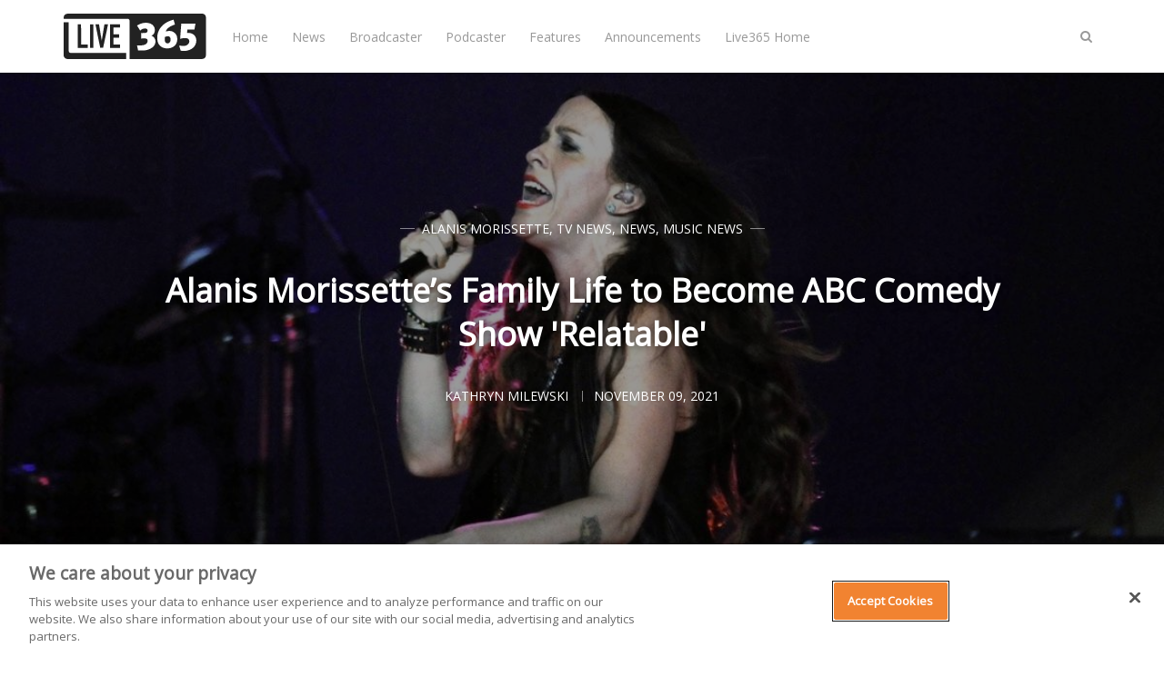

--- FILE ---
content_type: text/html; charset=utf-8
request_url: https://live365.com/blog/alanis-morissettes-family-life-to-become-abc-comedy-show-relatable/
body_size: 8346
content:
<!DOCTYPE html>
<html lang="en">
	<head>
		<meta charset="utf-8">
		<meta http-equiv="X-UA-Compatible" content="IE=edge">
		<title>Alanis Morissette’s Family Life to Become ABC Comedy Show &#x27;Relatable&#x27;</title>
		<meta name="viewport" content="width=device-width, initial-scale=1" />
		<!-- stylesheets -->
		<link href="https://fonts.googleapis.com/css?family=Open+Sans" rel="stylesheet">
		<link rel="stylesheet" type="text/css" href="/blog/assets/css/bootstrap.min.css?v=36b0f7a1b7">
		<link rel="stylesheet" type="text/css" href="/blog/assets/css/font-awesome.min.css?v=36b0f7a1b7">
		<link rel="stylesheet" type="text/css" href="/blog/assets/css/hl-styles/atom-one-dark.css?v=36b0f7a1b7">
		<link rel="stylesheet" type="text/css" href="/blog/assets/css/screen.css?v=36b0f7a1b7">
		<script>
/*====================================================
  THEME SETTINGS & GLOBAL VARIABLES (in HEAD)
====================================================*/
//  1. Disqus comment settings
var disqus_shortname = ''; // required: replace example with your forum shortname

//  2. Fixed navbar
var fixed_navbar = true;
var facebook_page_url = 'https://www.facebook.com/live365official/';

// 3. Content API key (required for search)
var api_key = '6e9d24710846151296ebc13434';
// Per
var ghost_url = 'https://live365.com/blog';

//ad code: config.hbs
</script>
<script async='async' src='https://www.googletagservices.com/tag/js/gpt.js'></script>
<script>
  var googletag = googletag || {};
  googletag.cmd = googletag.cmd || [];
</script>
<script>
googletag.cmd.push(function() {
  googletag.defineSlot('/21713899879/Live365_forum_Web_300x250', [[300, 250], [160, 600], [300, 600]], 'Live365_forum_Web_300x250').addService(googletag.pubads());
  googletag.defineSlot('/21713899879/Live365_forum2_Web_300x250', [300, 250], 'Live365_forum2_Web_300x250').addService(googletag.pubads());
  googletag.defineSlot('/21713899879/Live365_forum2_Web_728x90', [728, 90], 'Live365_forum2_Web_728x90').addService(googletag.pubads());
  googletag.pubads().enableSingleRequest();
  googletag.enableServices();
});
</script>
		<meta name="description" content="First it was the Broadway musical Jagged Little Pill. Next on the docket, Alanis Morissette is turning her life into a television comedy.">
    <link rel="icon" href="https://live365.com/blog/content/images/size/w256h256/2018/05/favicon-192x192.png" type="image/png">
    <link rel="canonical" href="https://live365.com/blog/alanis-morissettes-family-life-to-become-abc-comedy-show-relatable/">
    <meta name="referrer" content="no-referrer-when-downgrade">
    
    <meta property="og:site_name" content="Live365 Blog">
    <meta property="og:type" content="article">
    <meta property="og:title" content="Alanis Morissette’s Family Life to Become ABC Comedy Show &#x27;Relatable&#x27;">
    <meta property="og:description" content="First it was the Broadway musical Jagged Little Pill. Next on the docket, Alanis Morissette is turning her life into a television comedy.">
    <meta property="og:url" content="https://live365.com/blog/alanis-morissettes-family-life-to-become-abc-comedy-show-relatable/">
    <meta property="og:image" content="https://live365.com/blog/content/images/2021/11/Untitled-design--4--14.jpg">
    <meta property="article:published_time" content="2021-11-09T17:00:00.000Z">
    <meta property="article:modified_time" content="2021-11-09T17:00:00.000Z">
    <meta property="article:tag" content="Alanis Morissette">
    <meta property="article:tag" content="TV News">
    <meta property="article:tag" content="News">
    <meta property="article:tag" content="Music News">
    
    <meta property="article:publisher" content="https://www.facebook.com/live365official">
    <meta name="twitter:card" content="summary_large_image">
    <meta name="twitter:title" content="Alanis Morissette’s Family Life to Become ABC Comedy Show &#x27;Relatable&#x27;">
    <meta name="twitter:description" content="First it was the Broadway musical Jagged Little Pill. Next on the docket, Alanis Morissette is turning her life into a television comedy.">
    <meta name="twitter:url" content="https://live365.com/blog/alanis-morissettes-family-life-to-become-abc-comedy-show-relatable/">
    <meta name="twitter:image" content="https://live365.com/blog/content/images/2021/11/Untitled-design--4--14.jpg">
    <meta name="twitter:label1" content="Written by">
    <meta name="twitter:data1" content="Kathryn Milewski">
    <meta name="twitter:label2" content="Filed under">
    <meta name="twitter:data2" content="Alanis Morissette, TV News, News, Music News">
    <meta name="twitter:site" content="@Live365">
    <meta name="twitter:creator" content="@katyisaladybug">
    <meta property="og:image:width" content="1200">
    <meta property="og:image:height" content="700">
    
    <script type="application/ld+json">
{
    "@context": "https://schema.org",
    "@type": "Article",
    "publisher": {
        "@type": "Organization",
        "name": "Live365 Blog",
        "url": "https://live365.com/blog/",
        "logo": {
            "@type": "ImageObject",
            "url": "https://live365.com/blog/content/images/2018/05/logo.blk-1.svg"
        }
    },
    "author": {
        "@type": "Person",
        "name": "Kathryn Milewski",
        "image": {
            "@type": "ImageObject",
            "url": "https://live365.com/blog/content/images/2023/01/Me-in-Chicken-Shop-1.JPG",
            "width": 749,
            "height": 499
        },
        "url": "https://live365.com/blog/author/kathryn/",
        "sameAs": [
            "https://x.com/katyisaladybug"
        ]
    },
    "headline": "Alanis Morissette’s Family Life to Become ABC Comedy Show &#x27;Relatable&#x27;",
    "url": "https://live365.com/blog/alanis-morissettes-family-life-to-become-abc-comedy-show-relatable/",
    "datePublished": "2021-11-09T17:00:00.000Z",
    "dateModified": "2021-11-09T17:00:00.000Z",
    "image": {
        "@type": "ImageObject",
        "url": "https://live365.com/blog/content/images/2021/11/Untitled-design--4--14.jpg",
        "width": 1200,
        "height": 700
    },
    "keywords": "Alanis Morissette, TV News, News, Music News",
    "description": "First it was the Broadway musical Jagged Little Pill. Next on the docket, Alanis Morissette is turning her life into a television comedy. ",
    "mainEntityOfPage": "https://live365.com/blog/alanis-morissettes-family-life-to-become-abc-comedy-show-relatable/"
}
    </script>

    <meta name="generator" content="Ghost 6.9">
    <link rel="alternate" type="application/rss+xml" title="Live365 Blog" href="https://live365.com/blog/rss/">
    
    <script defer src="https://cdn.jsdelivr.net/ghost/sodo-search@~1.8/umd/sodo-search.min.js" data-key="91897d04fa920f81cbe4ed9027" data-styles="https://cdn.jsdelivr.net/ghost/sodo-search@~1.8/umd/main.css" data-sodo-search="https://live365.com/blog/" data-locale="en" crossorigin="anonymous"></script>
    
    <link href="https://live365.com/blog/webmentions/receive/" rel="webmention">
    <script defer src="/blog/public/cards.min.js?v=36b0f7a1b7"></script><style>:root {--ghost-accent-color: #15171A;}</style>
    <link rel="stylesheet" type="text/css" href="/blog/public/cards.min.css?v=36b0f7a1b7">
    <meta name="google-site-verification" content="m0gpYB0uDwyKh71XSsBYh9UTFQsXC0o3PfDr7b1CU2w" data-for="Per"/>
<!-- for comment moderation: -->
<meta property="fb:app_id" content="258166300889214" />
<meta property="og:image" content="https://live365.com/assets/live365-sqaure-200x200.png" />
<!-- Google Tag Manager -->
<script>(function(w,d,s,l,i){w[l]=w[l]||[];w[l].push({'gtm.start':
new Date().getTime(),event:'gtm.js'});var f=d.getElementsByTagName(s)[0],
j=d.createElement(s),dl=l!='dataLayer'?'&l='+l:'';j.async=true;j.src=
'https://www.googletagmanager.com/gtm.js?id='+i+dl;f.parentNode.insertBefore(j,f);
})(window,document,'script','dataLayer','GTM-N6DHH5B');</script>
<!-- End Google Tag Manager -->
	</head>
	<body class="post-template tag-alanis-morissette tag-tv-news tag-news tag-music-news">
		<!-- start header -->
<header class="site-header" id="main-navbar">
	<div class="container">
		<div class="row">
			<div class="navbar-header">
				<!-- start logo -->
				<a class="logo image-logo" href="https://live365.com/blog"><img src="https://live365.com/blog/content/images/2018/05/logo.blk-1.svg" alt="Live365 Blog"></a>
				<!-- end logo -->
			</div>
			<nav class="main-menu hidden-sm hidden-xs" id="main-menu">
	<ul>
		<li class="home"><a href="https://live365.com/blog/">Home</a></li>
		<li class="news"><a href="https://live365.com/blog/tag/news/">News</a></li>
		<li class="broadcaster"><a href="https://live365.com/blog/tag/broadcasting/">Broadcaster</a></li>
		<li class="podcaster"><a href="https://live365.com/blog/tag/podcast/">Podcaster</a></li>
		<li class="features"><a href="https://live365.com/blog/tag/feature/">Features</a></li>
		<li class="announcements"><a href="https://live365.com/blog/tag/announcements/">Announcements</a></li>
		<li class="live365-home"><a href="https://live365.com/">Live365 Home</a></li>
	</ul>
</nav>
			<div class="nav-right pull-right align-right">
				<span class="search-toggle" id="search-button" data-toggle="modal" data-target="#searchmodal"><i class="fa fa-search align-center"></i></span>
				<span class="mobile-menu-toggle hidden-md hidden-lg" id="nav-toggle-button"><i class="fa fa-bars align-center"></i></span>
			</div>
			<nav class="mobile-menu visible-sm visible-xs" id="mobile-menu"></nav>
			<div class="backdrop hidden-md hidden-lg" id="backdrop">
				<span class="menu-close align-center"><i class="fa fa-arrow-left"></i></span>
			</div>
		</div>
	</div>
</header>
<!-- end header -->		
<!-- start content area -->
	<div class="main-content-area single-post">
		<article>
			<div class="post-head" style="background-image:url(https://live365.com/blog/content/images/2021/11/Untitled-design--4--14.jpg);">
				<div class="container align-center">
					<div class="row">
						<div class="col-md-offset-1 col-md-10">
							<span class="category">
								<a href="/blog/tag/alanis-morissette/">Alanis Morissette</a>, <a href="/blog/tag/tv-news/">TV News</a>, <a href="/blog/tag/news/">News</a>, <a href="/blog/tag/music-news/">Music News</a>
							</span>
							<h1 class="title">Alanis Morissette’s Family Life to Become ABC Comedy Show &#x27;Relatable&#x27;</h1>
							
							<div class="post-meta">
								<a class="author" href="/blog/author/kathryn/" rel="author">
									<span class="name">Kathryn Milewski</span>
								</a>
								<time class="time" datetime="2021-11-09 12:11:00" itemprop="datePublished">November 09, 2021</time>
							</div>
						</div>
					</div>
				</div>
			</div>
			<div class="container">
				<div class="row">
					<div class="main-content col-md-8">
						<div class="post-content">
							<!--kg-card-begin: markdown--><p>First it was the Broadway musical <em>Jagged Little Pill</em>. Next on the docket, Alanis Morissette is turning her life into a television comedy.</p>
<p>Produced by ABC, the Disney-backed broadcast network has inked a script deal for <em>Relatable</em>: a single-camera comedy inspired by the family life of the Grammy-winning <em>Jagged Little Pill</em> singer-songwriter.</p>
<p><em>Relatable</em> follows a 40-something woman, married with three kids, who spent her young adulthood as an international rock star, famous for her self-penned anthems of female rage and teen angst. Now the “voice of her generation” can’t quite get the next generation living in her house to listen to her. ABC notes Morissette’s life will inform the writing and stories, even though all the characters in the show are fictional and non-biographical.</p>
<p>Morissette will serve as an executive producer and pen original music for the show. <em>Relatable</em> hails from Disney’s 20th Television, Thruline Entertainment and Crush Music. Thruline’s Willie Mercer and Ron West will also executive produce alongside Crush Music’s Jonathan Daniel. Last but not least, Elizabeth Beckwith (ABC’s <em>The Goldbergs, Speechless</em>) and showrunner Christopher Moynihan (<em>Man Up, Marlon</em>) co-created <em>Relatable's</em> pilot episode and will pen the rest of the script.</p>
<p>In other Alanis Morissette news, the singer-songwriter released her 10th studio album last year and hit the road with a tour in 2021 to celebrate <em>Jagged Little Pill's</em> anniversary. Her musical of the same name scored 15 Tony nominations and won two. Morissette also judges the Fox competition series <em>Alter Ego</em>.</p>
</br>
<p>Discover thousands of free stations from every genre of music and talk at <a href="https://live365.com/listen?ref=live365.com" target="_blank">Live365.com</a>.</p>
<p><em>Ready to start your own station? Contact one of our <a href="/cdn-cgi/l/email-protection#90e3f1fcf5e3d0fcf9e6f5a3a6a5bef3fffd" target="_blank">Product Consultants</a> or visit <a href="https://live365.com/pricing?ref=live365.com" target="_blank">our website</a> today.</em></p>
<p><sub><em>Keep up with the latest news by following us on Facebook (<a href="https://www.facebook.com/live365official" target="_blank">Live365 (Official)</a> and <a href="https://www.facebook.com/live365broadcasting" target="_blank">Live365 Broadcasting</a>) and Twitter (<a href="https://www.twitter.com/live365?ref=live365.com" target="_blank">@Live365</a> and <a href="https://www.twitter.com/broadcast365?ref=live365.com" target="_blank">@Broadcast365</a>)!</em></sub></p>
<p><sub><em>Article Image: Alanis Morissette walks across the stage while singing during a 2009 concert. (<a href="https://depositphotos.com/407408048/stock-photo-rio-janeiro-december-2009-singer.html?ref=live365.com" target="blank">A. Paes</a> via <a href="https://depositphotos.com/?ref=live365.com" target="blank">DepositPhotos</a>.)</em></sub></p>
<!--kg-card-end: markdown-->
						</div>
						<div class="share-wrap clearfix align-center">
	<div class="share-text h5">Share this article</div>
	<ul class="share-links">
		<!-- facebook -->
		<li>
			<a class="facebook" href="https://www.facebook.com/sharer/sharer.php?u=https://live365.com/blog/alanis-morissettes-family-life-to-become-abc-comedy-show-relatable/" onclick="window.open(this.href, 'facebook-share','width=580,height=296');return false;" title="Share on Facebook"><i class="fa fa-facebook"></i>Facebook</a>
		</li>
		<!-- twitter -->
		<li>
			<a class="twitter" href="https://twitter.com/share?text=Alanis%20Morissette%E2%80%99s%20Family%20Life%20to%20Become%20ABC%20Comedy%20Show%20'Relatable'&amp;url=https://live365.com/blog/alanis-morissettes-family-life-to-become-abc-comedy-show-relatable/" onclick="window.open(this.href, 'twitter-share', 'width=580,height=296');return false;" title="Share on Twitter"><i class="fa fa-twitter"></i>Twitter</a>
		</li>
		<!-- linkedin -->
		<li>
			<a class="linkedin" href="http://www.linkedin.com/shareArticle?mini=true&url=https://live365.com/blog/alanis-morissettes-family-life-to-become-abc-comedy-show-relatable/&title=Alanis%20Morissette%E2%80%99s%20Family%20Life%20to%20Become%20ABC%20Comedy%20Show%20'Relatable'" onclick="window.open(this.href, 'linkedin-share', 'width=580,height=296');return false;" title="Share on Linkedin"><i class="fa fa-linkedin"></i>Linkedin</a>
		</li>
		<!-- pinterest -->
		<li>
			<a class="pinterest" href="http://pinterest.com/pin/create/button/?url=https://live365.com/blog/alanis-morissettes-family-life-to-become-abc-comedy-show-relatable/&description=Alanis%20Morissette%E2%80%99s%20Family%20Life%20to%20Become%20ABC%20Comedy%20Show%20'Relatable'" onclick="window.open(this.href, 'linkedin-share', 'width=580,height=296');return false;" title="Share on Pinterest"><i class="fa fa-pinterest"></i>Pinterest</a>
		</li>
	</ul>
</div>						<div class="about-author-wrap">
							<!-- start about the author -->
<div class="about-author clearfix">
		<a href="/blog/author/kathryn/" title="Kathryn Milewski"><img src="https://live365.com/blog/content/images/2023/01/Me-in-Chicken-Shop-1.JPG" alt="Author image" class="avatar pull-left"></a>
	<div class="details">
		<h4 class="author h4">About <a href='/blog/author/kathryn/'>Kathryn Milewski</a></h4>
		<ul class="meta-info">
			<li><a href="https://x.com/katyisaladybug" target="_blank"><i class="fa fa-twitter"></i></a></li>
			<li class="location"><i class="fa fa-map-marker"></i>New Jersey</li>
		</ul>
	</div>
</div>
<!-- end about the author -->						</div>
<!-- /21713899879/Live365_forum2_Web_728x90 -->
<div id='Live365_forum2_Web_728x90' style='height:90px; width:728px;'>
<script data-cfasync="false" src="/cdn-cgi/scripts/5c5dd728/cloudflare-static/email-decode.min.js"></script><script>
googletag.cmd.push(function() { googletag.display('Live365_forum2_Web_728x90'); });
</script>
</div>
						<div class="subscribe-box-wrap">
													</div>
						<div class="prev-next-wrap has-next has-prev">
	<div class="row is-flex">
		<div class="col-sm-6 col-xs-12">
			<article class="post post-card">
				<div class="prev-next-link align-center">
					<a class="" href="https://live365.com/blog/missy-elliott-receives-hollywood-walk-of-fame-star/">Previous Post</a>
				</div>
				<a href="https://live365.com/blog/missy-elliott-receives-hollywood-walk-of-fame-star/" class="permalink">
					<div class="featured-image" style="background-image: url(https://live365.com/blog/content/images/2021/11/Untitled-design--4--13.jpg)"></div>
				</a>
				<div class="content-wrap">
					<div class="entry-header align-center">
						<span class="category"><a href="/blog/tag/missy-elliott/">Missy Elliott</a>, <a href="/blog/tag/hollywood-walk-of-fame/">Hollywood Walk of Fame</a>, <a href="/blog/tag/music-news/">Music News</a>, <a href="/blog/tag/news/">News</a></span>
						<h3 class="title h4"><a href="https://live365.com/blog/missy-elliott-receives-hollywood-walk-of-fame-star/" rel="bookmark">Missy Elliott Receives Hollywood Walk of Fame Star</a></h3>
					</div>
					<div class="entry-footer clearfix">
						<div class="author">
							<a href="/blog/author/kathryn/" rel="author">
								<img class="avatar" src="https://live365.com/blog/content/images/2023/01/Me-in-Chicken-Shop-1.JPG" alt="avatar">
								<span class="name">Kathryn Milewski</span>
							</a>
						</div>
						<div class="published-date">
							<time class="time" datetime="2021-11-09 10:11:00">November 09, 2021</time>
						</div>
					</div>
				</div>
			</article>
		</div>
		<div class="col-sm-6 col-xs-12">
			<article class="post post-card">
				<div class="prev-next-link align-center">
					<a class="" href="https://live365.com/blog/live365s-2021-black-friday-sale/">Next Post</a>
				</div>
				<a href="https://live365.com/blog/live365s-2021-black-friday-sale/" class="permalink">
					<div class="featured-image" style="background-image: url(https://live365.com/blog/content/images/2021/11/Live365---Black-Friday-Article-Image-V2.jpeg)"></div>
				</a>
				<div class="content-wrap">
					<div class="entry-header align-center">
						<span class="category"><a href="/blog/tag/sale/">Sale</a>, <a href="/blog/tag/announcements/">Announcements</a></span>
						<h3 class="title h4"><a href="https://live365.com/blog/live365s-2021-black-friday-sale/" rel="bookmark">Live365’s 2021 Black Friday Sale</a></h3>
					</div>
					<div class="entry-footer clearfix">
						<div class="author">
							<a href="/blog/author/michelle-ruoff/" rel="author">
								<img class="avatar" src="https://live365.com/blog/content/images/2020/05/mruoff.jpg" alt="avatar">
								<span class="name">Michelle Ruoff</span>
							</a>
						</div>
						<div class="published-date">
							<time class="time" datetime="2021-11-09 13:11:00">November 09, 2021</time>
						</div>
					</div>
				</div>
			</article>
		</div>
	</div>
</div>						<div class="comment-wrap">
							<!-- start disqus comment -->
<div class="comment-container">
	<div id="disqus_thread"></div>
	<script type="text/javascript">
		(function() {
			if(disqus_shortname) {
				var dsq = document.createElement('script'); dsq.type = 'text/javascript'; dsq.async = true;
				dsq.src = '//' + disqus_shortname + '.disqus.com/embed.js';
				(document.getElementsByTagName('head')[0] || document.getElementsByTagName('body')[0]).appendChild(dsq);
			}
		})();
	</script>
	<noscript>Please enable JavaScript to view the <a href="http://disqus.com/?ref_noscript">comments powered by Disqus.</a></noscript>
</div>
<!-- end disqus comment -->
						</div>
					</div>
					<!-- start sidebar -->
<div class="col-md-4 sidebar">
	<!-- start widget -->
<div class="widget">
	<div align="center"><img style="" alt="Live365 Logo" src="https://live365.com/blog/content/images/2018/05/logo.blk-1.svg" width="200"><br>
		<br>
		<h4>Create your own radio station!</h4>
		<br>
	</div>
	<div class="content newsletter">
		<div class="_button-wrapper">
			<input type="submit" value="START FREE TRIAL" name="signup" id="mc-signup" class="btn btn-default" style="width:100%" 
onclick="location.assign('https://live365.com/broadcaster/pricing/')">
		</div>
	</div>
</div>
<!-- end widget -->
	<!-- start widget -->
<div class="widget">
  <h4 class="title">Subscribe to the Live365 Newsletter</h4>
  <div class="content newsletter">
    <div class="form-wrapper">
      <script src="https://soundstack.myfreshworks.com/crm/sales/web_forms/6df8ffe8e44638bf7a3840860fbf974ee9e539b397717fcd74de1c514c7cd0dd/form.js" 
              crossorigin="anonymous" 
              id="fs_6df8ffe8e44638bf7a3840860fbf974ee9e539b397717fcd74de1c514c7cd0dd"></script>
    </div>
  </div>
</div>
<!-- end widget -->
	<!-- /21713899879/Live365_forum_Web_300x250 -->
<div id='Live365_forum_Web_300x250'>
<script>
googletag.cmd.push(function() { googletag.display('Live365_forum_Web_300x250'); });
</script>
</div>

<div style="height:18px"></div>
	<!-- start widget -->
<div class="widget">
	<h4 class="title">Facebook</h4>
	<div class="content fb">
		<iframe src="//www.facebook.com/plugins/likebox.php?href=https://www.facebook.com/live365official/&amp;width&amp;height=258&amp;colorscheme=light&amp;show_faces=true&amp;header=false&amp;stream=false&amp;show_border=false" 
scrolling="no" style="border:none; overflow:hidden; height:258px; width:100%;" frameborder="0"></iframe>
	</div>
</div>
<!-- end widget -->	<!-- start widget -->
<div class="widget">
	<h4 class="title">About Live365</h4>
	<div class="content">
		With Live365, start your own internet radio station or listen for free to thousands of stations. Live365 is dedicated and passionate about giving webcasters the best place to stream on the internet. With powerful broadcasting tools, generous revenue share, listening distribution, and stream licensing for music royalties, Live365 is the best one-stop-shop for your internet radio station. Start your own internet radio station or just listen to online radio for free.
	</div>
</div>
<!-- end widget --></div>
<!-- end sidebar -->
				</div>
			</div>
		</article>
</div>
<!-- end content area -->
		<!-- start footer -->
<footer class="site-footer">
    <div class="footer-top">
        <div class="container">
            <div class="row">
                <div class="col-sm-4">
                  <!-- start recent post widget -->
<div class="widget">
	<h4 class="widget-title h6">Recent Post</h4>
	<div class="content recent-post">
		<div class="recent-single-post clearfix have-image">
			<a href="/blog/harry-styles-finishes-hiatus-announces-upcoming-album/">
					<div class="post-thumb pull-left" style="background-image: url(https://live365.com/blog/content/images/2026/01/Untitled-design---2026-01-15T115010.467.jpg);"></div>
			</a>
			<div class="post-info">
				<h4 class="post-title"><a href="/blog/harry-styles-finishes-hiatus-announces-upcoming-album/">Harry Styles Finishes Hiatus &amp; Announces Upcoming Album</a></h4>
				<div class="date"><a href="/blog/harry-styles-finishes-hiatus-announces-upcoming-album/">January 15, 2026</a></div>
			</div>
		</div>
		<div class="recent-single-post clearfix have-image">
			<a href="/blog/amy-poehler-wins-first-ever-golden-globe-for-best-podcast/">
					<div class="post-thumb pull-left" style="background-image: url(https://live365.com/blog/content/images/2026/01/Untitled-design---2026-01-12T114153.809.jpg);"></div>
			</a>
			<div class="post-info">
				<h4 class="post-title"><a href="/blog/amy-poehler-wins-first-ever-golden-globe-for-best-podcast/">Amy Poehler Wins First-Ever Golden Globe for Best Podcast</a></h4>
				<div class="date"><a href="/blog/amy-poehler-wins-first-ever-golden-globe-for-best-podcast/">January 12, 2026</a></div>
			</div>
		</div>
		<div class="recent-single-post clearfix have-image">
			<a href="/blog/bruno-mars-returns-with-new-song-music-video-i-just-might/">
					<div class="post-thumb pull-left" style="background-image: url(https://live365.com/blog/content/images/2026/01/Untitled-design---2026-01-09T130036.940.jpg);"></div>
			</a>
			<div class="post-info">
				<h4 class="post-title"><a href="/blog/bruno-mars-returns-with-new-song-music-video-i-just-might/">Bruno Mars Returns with New Song &amp; Music Video &#x27;I Just Might&#x27;</a></h4>
				<div class="date"><a href="/blog/bruno-mars-returns-with-new-song-music-video-i-just-might/">January 09, 2026</a></div>
			</div>
		</div>
	</div>
</div>
<!-- end widget -->                </div>
                <div class="col-sm-4">
                  <!-- start widget -->
<div class="widget">
	<h4 class="widget-title h6">Follow Us</h4>
	<div class="content">
		<ul class="social">
			<!-- start social links -->
			<!-- replace the # with your own profile link address -->
			<li><a href="https://www.facebook.com/live365official/"><i class="fa fa-facebook"></i></a></li>
			<li><a href="https://twitter.com/Live365"><i class="fa fa-twitter"></i></a></li>
			<li><a href="https://www.linkedin.com/company/live365"><i class="fa fa-linkedin"></i></a></li>
			<li><a href="https://www.instagram.com/live365official/"><i class="fa fa-instagram"></i></a></li>
			<li><a href="https://live365.com/blog/rss/"><i class="fa fa-rss"></i></a></li>
			<!-- turned off:
			<li><a href="#"><i class="fa fa-skype"></i></a></li>
			<li><a href="#"><i class="fa fa-pinterest"></i></a></li>
			<li><a href="#"><i class="fa fa-youtube"></i></a></li>
			<li><a href="#"><i class="fa fa-vimeo-square"></i></a></li>
			<li><a href="#"><i class="fa fa-flickr"></i></a></li>
			<li><a href="#"><i class="fa fa-tumblr"></i></a></li>
			<li><a href="#"><i class="fa fa-github"></i></a></li>
			<li><a href="#"><i class="fa fa-envelope"></i></a></li>
			-->
			<!-- end social links -->
		</ul>
	</div>
</div>
<!-- end widget -->
                </div>
                <div class="col-sm-4">
                  <!-- start widget -->
<div class="widget">
	<div align="center"><img style="" alt="Live365 Logo" src="https://live365.com/blog/content/images/2018/05/logo.blk-1.svg" width="200"><br>
		<br>
		<h4>Create your own radio station!</h4>
		<br>
	</div>
	<div class="content newsletter">
		<div class="_button-wrapper">
			<input type="submit" value="START FREE TRIAL" name="signup" id="mc-signup" class="btn btn-default" style="width:100%" 
onclick="location.assign('https://live365.com/broadcaster/pricing/')">
		</div>
	</div>
</div>
<!-- end widget -->
                </div>
            </div>
        </div>
    </div>
    <div class="footer-bottom">
		<div class="container">
            <div class="footer-bottom-wrap clearfix">
                <div class="social-links-wrap">
                    <ul class="social-links">
    <li><a href="https://www.facebook.com/live365official/"><i class="fa fa-facebook"></i></a></li>
    <li><a href="https://twitter.com/Live365"><i class="fa fa-twitter"></i></a></li>
    <li><a href="https://www.linkedin.com/company/live365"><i class="fa fa-linkedin"></i></a></li>
    <li><a href="https://www.instagram.com/live365official/"><i class="fa fa-instagram"></i></a></li>
    <li><a href="https://live365.com/blog/rss/"><i class="fa fa-rss"></i></a></li>
</ul>                </div>
                <div class="copyright-info">
                    &copy; 2026 <a href="https://live365.com/blog">Live365 Blog</a>. All right Reserved.
                    Powered by <a href="https://ghost.org/">Ghost</a>
                </div>
            </div>
		</div>
	</div>
</footer>
<!-- end footer -->
<span class="back-to-top pull-right" id="back-to-top"><i class="fa fa-angle-up"></i></span>
<!-- start search-modal -->
<div class="modal" id="searchmodal" tabindex="-1" role="dialog" aria-labelledby="myModalLabel">
	<div class="modal-dialog" role="document">
		<div class="modal-content">
		  <div class="modal-header">
			<button type="button" class="close" data-dismiss="modal" aria-label="Close"><span aria-hidden="true">&times;</span></button>
			<h4 class="modal-title align-center" id="myModalLabel">Search</h4>
		  </div>
		  <div class="modal-body">
			<form id="search-form">
				<div class="input-group url-wrap">
					<input type="text" id="search-input" class="form-control" spellcheck="false" placeholder="Type to Search ...">
					<div class="input-group-btn">
						<button type="button" id="search-modal-button" class="btn btn-primary"><i class="fa fa-search"></i></button>
					</div>
				</div>
			</form>
			<div id="search-results">
				<ul class=""></ul>
			</div>
		  </div>
		</div>
	</div>
</div>
<!-- end search-modal -->
        <script>
				var searchApi = 'https://live365.com/blog/ghost/api/v3/content/posts/?key='+api_key+'&limit=all&fields=id,title,excerpt,custom_excerpt,url,published_at&formats=plaintext';
		</script>
		<script src="https://ajax.googleapis.com/ajax/libs/jquery/3.3.1/jquery.min.js"></script>
		<script src="/blog/assets/js/bootstrap.min.js?v=36b0f7a1b7"></script>
		<script src="/blog/assets/js/plugins.js?v=36b0f7a1b7"></script>
		<script src="/blog/assets/js/main.js?v=36b0f7a1b7"></script>
		<!-- Facebook Pixel Code -->
<script>
  !function(f,b,e,v,n,t,s)
  {if(f.fbq)return;n=f.fbq=function(){n.callMethod?
  n.callMethod.apply(n,arguments):n.queue.push(arguments)};
  if(!f._fbq)f._fbq=n;n.push=n;n.loaded=!0;n.version='2.0';
  n.queue=[];t=b.createElement(e);t.async=!0;
  t.src=v;s=b.getElementsByTagName(e)[0];
  s.parentNode.insertBefore(t,s)}(window, document,'script',
  'https://connect.facebook.net/en_US/fbevents.js');
  fbq('init', '1634217966597920');
  fbq('track', 'PageView');
  fbq("trackCustom", "VisitLive365Blog");
</script>
<noscript><img height="1" width="1" style="display:none" src="https://www.facebook.com/tr?id=1634217966597920&ev=PageView&noscript=1" alt="" /></noscript>
<!-- End Facebook Pixel Code -->

<script type='text/javascript'>
  $( document ).ready(function() {
  	$(".post-content a").attr("target","_blank");
  });
</script>
<script type="application/ld+json">
{
  "@context": "https://schema.org",
  "@type": "Organization",
  "@id": "https://live365.com/#organization",
  "name": "Live365",
  "url": "https://live365.com",
  "logo": "https://live365.com/static/images/meta/live365-logo.png",
  "sameAs": [
    "https://twitter.com/live365",
    "https://facebook.com/live365",
    "https://linkedin.com/company/live365"
  ]
}
</script>
	</body>
</html>


--- FILE ---
content_type: text/html; charset=utf-8
request_url: https://www.google.com/recaptcha/api2/aframe
body_size: 180
content:
<!DOCTYPE HTML><html><head><meta http-equiv="content-type" content="text/html; charset=UTF-8"></head><body><script nonce="EboiF5aANKyUbeE8peTdOA">/** Anti-fraud and anti-abuse applications only. See google.com/recaptcha */ try{var clients={'sodar':'https://pagead2.googlesyndication.com/pagead/sodar?'};window.addEventListener("message",function(a){try{if(a.source===window.parent){var b=JSON.parse(a.data);var c=clients[b['id']];if(c){var d=document.createElement('img');d.src=c+b['params']+'&rc='+(localStorage.getItem("rc::a")?sessionStorage.getItem("rc::b"):"");window.document.body.appendChild(d);sessionStorage.setItem("rc::e",parseInt(sessionStorage.getItem("rc::e")||0)+1);localStorage.setItem("rc::h",'1768875096766');}}}catch(b){}});window.parent.postMessage("_grecaptcha_ready", "*");}catch(b){}</script></body></html>

--- FILE ---
content_type: text/javascript; charset=UTF-8
request_url: https://securepubads.g.doubleclick.net/pagead/managed/js/gpt/m202601130101/pubads_impl.js
body_size: 197917
content:
(function(_){/* 
 
 Copyright The Closure Library Authors. 
 SPDX-License-Identifier: Apache-2.0 
*/ 
/* 
 
 Copyright Google LLC 
 SPDX-License-Identifier: Apache-2.0 
*/ 
/* 
 
Math.uuid.js (v1.4) 
http://www.broofa.com 
mailto:robert@broofa.com 
Copyright (c) 2010 Robert Kieffer 
Dual licensed under the MIT and GPL licenses. 
*/ 
var da,ha,ia,ka,na,pa,qa,za,Ba,Ha,La,Oa,Za,db,eb,fb,ib,lb,nb,qb,pb,rb,sb,tb,ub,yb,zb,Cb,Eb,Gb,Hb,Fb,Ab,Kb,Nb,Pb,Rb,Sb,Tb,Ub,Wb,Xb,Yb,dc,ec,fc,hc,kc,qc,rc,sc,vc,xc,yc,zc,Dc,Gc,Ic,Kc,Jc,Lc,Oc,Tc,Uc,Xc,Zc,bd,dd,ed,cd,gd,hd,id,Yc,jd,ld,od,pd,sd,ud,vd,wd,xd,yd,Id,Jd,Kd,Gd,Qd,Dd,Rd,Bd,Ed,Fd,Sd,Td,Vd,Zd,$d,ae,be,ce,de,ee,fe,he,ie,ne,me,oe,pe,qe,re,se,ue,ve,Ce,Ee,Ge,Fe,Je,Me,Ne,Pe,Te,Re,Ve,Se,Ue,te,Ye,We,af,pf,of,jf,lf,qf,sf,tf,xf,zf,yf,Cf,nf,Ef,Ff,If,Kf,Lf,Mf,$f,cg,fg,mg,eg,gg,hg,ng,pg,qg,tg,ug,vg,wg,xg,Ag,Cg,Fg,Kg,Mg,Og,Pg,Rg,Sg,Tg,Ug,Wg,Yg,bh,jh,kh,lh,nh,mh,qh,vh,rh,zh,yh,Ah,Ch,Fh,Gh,Ih,Kh,Mh,Ph,Qh,Uh,Zh,$h,di,ci,ei,hi,ii,ji,ni,oi,Mi,Ni,Oi,Qi,Ri,Si,Ti,Ui,Vi,Wi,Xi,Yi,Zi,aj,gj,oj,Nj,Rj,Qj,Sj,Vj,Uj,Yj,Xj,ak,Zj,ck,dk,ek,gk,hk,ik,jk,kk,nk,ok,qk,rk,vk,Ak,Bk,Dk,Fk,Ik,Kk,Lk,Pk,Sk,Rk,Ok,Tk,Uk,Vk,Wk,Xk,Yk,al,ul,yl,zl,Al,Bl,Cl,Dl,El,Fl,Gl,Hl,Il,Jl,Kl,Nl,Ql,Wl,am,$l,cm,dm,gm,hm,im,jm,km,lm,mm,nm,pm,qm,sm,wm,um,xm,ym,zm,Hm,Jm,Km,Lm,Mm,Nm,Qm,Sm,Tm,Um,Vm,Zm,$m,Xm,Ym,an,bn,cn,en,fn,gn,hn,jn,kn,ln,nn,on,yn,Fn,Hn,Jn,Kn,Ln,On,Nn,Pn,Qn,Sn,N,Un,Wn,Vn,Yn,Zn,$n,ao,co,fo,lo,go,oo,po,qo,to,so,vo,xo,Do,Fo,Ho,Io,Jo,Ko,Lo,No,Oo,Po,Qo,Ro,To,Wo,Uo,Xo,Vo,Yo,$o,cp,ep,fp,gp,ip,hp,jp,kp,lp,vp,wp,xp,zp,Ip,Bp,Dp,Lp,Op,Qp,Pp,Rp,Tp,Vp,Wp,Xp,Yp,bq,$p,aq,fq,hq,iq,jq,kq,oq,uq,pq,lq,Aq,Bq,Dq,Eq,Fq,Gq,Cq,Hq,Kq,T,Nq,Oq,Pq,Qq,Sq,Uq,Vq,Wq,ar,jr,lr,mr,or,pr,qr,rr,sr,ur,$q,Er,Hr,Ir,Jr,Kr,Lr,Nr,Qr,Vr,as,cs,ds,es,Wr,fs,Xr,is,ks,ls,os,ps,rs,qs,xs,Ss,Ts,Us,Vs,Zs,at,ft,jt,kt,lt,mt,nt,qt,et,$s,rt,ut,yt,At,Bt,Dt,Et,Gt,Ht,It,Jt,Kt,Lt,Qt,Rt,St,Tt,Ut,Vt,Wt,Xt,Zt,au,gu,iu,hu,lu,xu,ku,ru,zu,Eu,Fu,Hu,Ju,Ku,Mu,Nu,Ou,Ru,Su,Vu,Xu,fv,hv,lv,iv,nv,ov,qv,tv,vv,xv,wv,Av,Bv,Cv,Dv,Ev,Fv,Gv,Hv,Iv,Jv,Lv,Nv,Mv,Pv,Qv,Sv,Tv,Uv,Vv,Wv,Xv,Yv,Zv,$v,bw,aw,iw,jw,nw,ow,pw,qw,sw,uw,tw,vw,ww,Aw,Bw,Dw,Cw,Fw,Iw,Jw,Kw,Tw,Uw,Xw,Vw,Ww,bx,ix,kx,mx,ox,px,Dx,Hx,Jx,Kx,Mx,Lx,Qx,Ox,Sx,Ux,Vx,Wx,Yx,Zx,$x,ay,by,cy,dy,ey,fy,hy,gy,jy,oy,my,py,ry,sy,uy,yy,vy,wy,Cy,xy,Dy,Ey,Fy,Gy,Iy,Ky,Ny,Oy,Qy,Py,Ry,bz,Zy,$y,jz,lz,mz,nz,qz,sz,uz,vz,xz,zz,Az,Bz,Dz,Gz,Hz,Iz,Jz,Kz,Mz,Lz,Nz,Pz,Qz,Rz,Vz,Wz,Xz,Yz,Sz,Zz,vA,xA,yA,zA,DA,EA,FA,HA,IA,KA,MA,PA,QA,TA,YA,hB,jB,kB,nB,oB,lB,qB,rB,sB,wB,uB,tB,xB,zB,EB,JB,KB,MB,NB,PB,RB,TB,aC,ZB,eC,fC,hC,jC,iC,mb,pC,qC,sC,rC,tC,uC,wC,yC,xC,zC,BC,DC,HC,IC,EC,JC,KC,LC,PC,QC,UC,VC,RC,SC,TC,XC,YC,ZC,bD,fD,iD,gD,jD,lD,nD,oD,pD,tD,JD,KD,MD,ND,OD,PD,NE,PE,WE,XE,bF,dF,eF,fF,iF,mF,kF,qF,rF,uF,wF,xF,yF,HF,LF,MF,SF,TF,aa,UF,VF,WF,YF,ZF,$F,iG,jG,lG,kG,mG,nG,oG,Sh,Th,sG,vG,tG,uG,wG,xG,yG;da=function(a){return function(){return aa[a].apply(this,arguments)}};_.fa=function(a,b){return aa[a]=b};ha=function(a,b){var c=a.length-b.length;return c>=0&&a.indexOf(b,c)==c};ia=function(a){return/^[\s\xa0]*$/.test(a)};ka=function(){var a=_.ja.navigator;return a&&(a=a.userAgent)?a:""};na=function(a){if(!la||!ma)return!1;for(var b=0;b<ma.brands.length;b++){var c=ma.brands[b].brand;if(c&&c.indexOf(a)!=-1)return!0}return!1};pa=function(a){return ka().indexOf(a)!=-1};qa=function(){return la?!!ma&&ma.brands.length>0:!1};_.sa=function(){return qa()?!1:pa("Opera")};_.ta=function(){return qa()?!1:pa("Edge")};_.ua=function(){return pa("Firefox")||pa("FxiOS")};_.wa=function(){return pa("Safari")&&!(_.va()||(qa()?0:pa("Coast"))||_.sa()||_.ta()||(qa()?na("Microsoft Edge"):pa("Edg/"))||(qa()?na("Opera"):pa("OPR"))||_.ua()||pa("Silk")||pa("Android"))};_.va=function(){return qa()?na("Chromium"):(pa("Chrome")||pa("CriOS"))&&!_.ta()||pa("Silk")};za=function(){ya===void 0&&(ya=null);return ya};Ba=function(a){var b=za();a=b?b.createScriptURL(a):a;return new Aa(a)};_.Da=function(a){if(a instanceof Aa)return a.g;throw Error("");};Ha=function(a){for(var b=_.Ea.apply(1,arguments),c=[a[0]],d=0;d<b.length;d++)c.push(String(b[d])),c.push(a[d+1]);return new Ga(c.join(""))};La=function(a){if(Ja.test(a))return a};_.Ma=function(a){if(a instanceof Ga)if(a instanceof Ga)a=a.g;else throw Error("");else a=La(a);return a};_.Na=function(a,b){b=_.Ma(b);b!==void 0&&(a.href=b)};Oa=function(a,b){throw Error(b===void 0?"unexpected value "+a+"!":b);};_.Sa=function(a){var b=za();a=b?b.createHTML(a):a;return new Ra(a)};_.Ta=function(a){if(a instanceof Ra)return a.g;throw Error("");};_.Va=function(a){var b=za();a=b?b.createScript(a):a;return new Ua(a)};_.Xa=function(a){if(a instanceof Ua)return a.g;throw Error("");};_.Ya=function(a){var b,c=a.ownerDocument;c=c===void 0?document:c;var d;c=(d=(b=c).querySelector)==null?void 0:d.call(b,"script[nonce]");(b=c==null?"":c.nonce||c.getAttribute("nonce")||"")&&a.setAttribute("nonce",b)};Za=function(a,b){a.src=_.Da(b);_.Ya(a)};_.bb=function(a){if(a instanceof _.$a)return a.g;throw Error("");};db=function(a,b){b=_.cb(a,b);var c;(c=b>=0)&&Array.prototype.splice.call(a,b,1);return c};eb=function(a){var b=a.length;if(b>0){for(var c=Array(b),d=0;d<b;d++)c[d]=a[d];return c}return[]};fb=function(a,b,c){return arguments.length<=2?Array.prototype.slice.call(a,b):Array.prototype.slice.call(a,b,c)};ib=function(a){for(var b=0,c=0,d={};c<a.length;){var e=a[c++],f=_.gb(e)?"o"+_.hb(e):(typeof e).charAt(0)+e;Object.prototype.hasOwnProperty.call(d,f)||(d[f]=!0,a[b++]=e)}a.length=b};lb=function(a,b){a.sort(b||_.kb)};nb=function(a){for(var b=mb,c=Array(a.length),d=0;d<a.length;d++)c[d]={index:d,value:a[d]};var e=b||_.kb;lb(c,function(f,g){return e(f.value,g.value)||f.index-g.index});for(b=0;b<a.length;b++)a[b]=c[b].value};qb=function(a,b){if(!_.ob(a)||!_.ob(b)||a.length!=b.length)return!1;for(var c=a.length,d=pb,e=0;e<c;e++)if(!d(a[e],b[e]))return!1;return!0};_.kb=function(a,b){return a>b?1:a<b?-1:0};pb=function(a,b){return a===b};rb=function(a,b){for(var c={},d=0;d<a.length;d++){var e=a[d],f=b.call(void 0,e,d,a);f!==void 0&&(c[f]||(c[f]=[])).push(e)}return c};sb=function(a){for(var b=[],c=0;c<arguments.length;c++){var d=arguments[c];if(Array.isArray(d))for(var e=0;e<d.length;e+=8192)for(var f=sb.apply(null,fb(d,e,e+8192)),g=0;g<f.length;g++)b.push(f[g]);else b.push(d)}return b};tb=function(a,b){a.__closure__error__context__984382||(a.__closure__error__context__984382={});a.__closure__error__context__984382.severity=b};ub=function(a){var b={};b.winner_qid=a.getEscapedQemQueryId();b.cid=a.Tg();b.ecrs=a.If();return"https://googleads.g.doubleclick.net/td/activeview?"+_.v(Object,"entries").call(Object,b).map(function(c){var d=_.x(c);c=d.next().value;d=d.next().value;return encodeURIComponent(c)+"="+encodeURIComponent(d)}).join("&")+"&acvw=[VIEWABILITY]"};yb=function(a){var b=!1;b=b===void 0?!1:b;if(vb){if(b&&(wb?!a.isWellFormed():/(?:[^\uD800-\uDBFF]|^)[\uDC00-\uDFFF]|[\uD800-\uDBFF](?![\uDC00-\uDFFF])/.test(a)))throw Error("Found an unpaired surrogate");a=(xb||(xb=new TextEncoder)).encode(a)}else{for(var c=0,d=new Uint8Array(3*a.length),e=0;e<a.length;e++){var f=a.charCodeAt(e);if(f<128)d[c++]=f;else{if(f<2048)d[c++]=f>>6|192;else{if(f>=55296&&f<=57343){if(f<=56319&&e<a.length){var g=a.charCodeAt(++e);if(g>=56320&&g<=57343){f=(f-55296)*1024+g-56320+65536;d[c++]=f>>18|240;d[c++]=f>>12&63|128;d[c++]=f>>6&63|128;d[c++]=f&63|128;continue}else e--}if(b)throw Error("Found an unpaired surrogate");f=65533}d[c++]=f>>12|224;d[c++]=f>>6&63|128}d[c++]=f&63|128}}a=c===d.length?d:d.subarray(0,c)}return a};zb=function(a){_.ja.setTimeout(function(){throw a;},0)};Cb=function(a,b){b===void 0&&(b=0);Ab();b=Bb[b];for(var c=Array(Math.floor(a.length/3)),d=b[64]||"",e=0,f=0;e<a.length-2;e+=3){var g=a[e],h=a[e+1],k=a[e+2],l=b[g>>2];g=b[(g&3)<<4|h>>4];h=b[(h&15)<<2|k>>6];k=b[k&63];c[f++]=l+g+h+k}l=0;k=d;switch(a.length-e){case 2:l=a[e+1],k=b[(l&15)<<2]||d;case 1:a=a[e],c[f]=b[a>>2]+b[(a&3)<<4|l>>4]+k+d}return c.join("")};Eb=function(a,b){if(Db&&!b)a=_.ja.btoa(a);else{for(var c=[],d=0,e=0;e<a.length;e++){var f=a.charCodeAt(e);f>255&&(c[d++]=f&255,f>>=8);c[d++]=f}a=Cb(c,b)}return a};Gb=function(a){var b=[];Fb(a,function(c){b.push(c)});return b};Hb=function(a){var b=a.length,c=b*3/4;c%3?c=Math.floor(c):"=.".indexOf(a[b-1])!=-1&&(c="=.".indexOf(a[b-2])!=-1?c-2:c-1);var d=new Uint8Array(c),e=0;Fb(a,function(f){d[e++]=f});return e!==c?d.subarray(0,e):d};Fb=function(a,b){function c(k){for(;d<a.length;){var l=a.charAt(d++),n=Ib[l];if(n!=null)return n;if(!ia(l))throw Error("Unknown base64 encoding at char: "+l);}return k}Ab();for(var d=0;;){var e=c(-1),f=c(0),g=c(64),h=c(64);if(h===64&&e===-1)break;b(e<<2|f>>4);g!=64&&(b(f<<4&240|g>>2),h!=64&&b(g<<6&192|h))}};Ab=function(){if(!Ib){Ib={};for(var a="ABCDEFGHIJKLMNOPQRSTUVWXYZabcdefghijklmnopqrstuvwxyz0123456789".split(""),b=["+/=","+/","-_=","-_.","-_"],c=0;c<5;c++){var d=a.concat(b[c].split(""));Bb[c]=d;for(var e=0;e<d.length;e++){var f=d[e];Ib[f]===void 0&&(Ib[f]=e)}}}};Kb=function(a){return Jb[a]||""};Nb=function(a){if(!Lb)return Hb(a);a=Mb.test(a)?a.replace(Mb,Kb):a;a=atob(a);for(var b=new Uint8Array(a.length),c=0;c<a.length;c++)b[c]=a.charCodeAt(c);return b};Pb=function(a){if(a!==Ob)throw Error("illegal external caller");};Rb=function(a){if(Qb)throw Error("");Qb=function(b){_.ja.setTimeout(function(){a(b)},0)}};Sb=function(a){if(Qb)try{Qb(a)}catch(b){throw b.cause=a,b;}};Tb=function(){var a=Error();tb(a,"incident");Qb?Sb(a):zb(a)};Ub=function(a){a=Error(a);tb(a,"warning");Sb(a);return a};Wb=function(a,b){if(a!=null){var c;var d=(c=Vb)!=null?c:Vb={};c=d[a]||0;c>=b||(d[a]=c+1,Tb())}};Xb=function(){return typeof BigInt==="function"};Yb=function(a,b,c){return typeof _.y.Symbol==="function"&&typeof(0,_.y.Symbol)()==="symbol"?(c===void 0?0:c)&&_.y.Symbol.for&&a?_.y.Symbol.for(a):a!=null?(0,_.y.Symbol)(a):(0,_.y.Symbol)():b};_.cc=function(a,b){Zb||_.$b in a||ac(a,bc);a[_.$b]|=b};dc=function(a,b){Zb||_.$b in a||ac(a,bc);a[_.$b]=b};ec=function(a){if(4&a)return 512&a?512:1024&a?1024:0};fc=function(a){_.cc(a,34);return a};hc=function(a){_.cc(a,8192);return a};kc=function(a){_.cc(a,32);return a};_.mc=function(a,b){return b===void 0?a.j!==lc&&!!(2&(a.o[_.$b]|0)):!!(2&b)&&a.j!==lc};qc=function(a,b){if(a!=null)if(typeof a==="string")a=a?new nc(a,Ob):oc();else if(a.constructor!==nc)if(pc&&a!=null&&a instanceof Uint8Array)a=a.length?new nc(new Uint8Array(a),Ob):oc();else{if(!b)throw Error();a=void 0}return a};rc=function(a,b){if(typeof b!=="number"||b<0||b>=a.length)throw Error();};sc=function(a,b){if(typeof b!=="number"||b<0||b>a.length)throw Error();};vc=function(a,b,c){var d=b&128?0:-1,e=a.length,f;if(f=!!e)f=a[e-1],f=f!=null&&typeof f==="object"&&f.constructor===Object;var g=e+(f?-1:0);for(b=b&128?1:0;b<g;b++)c(b-d,a[b]);if(f){a=a[e-1];for(var h in a)Object.prototype.hasOwnProperty.call(a,h)&&!isNaN(h)&&c(+h,a[h])}};xc=function(a){var b=_.wc;if(!a)throw Error((typeof b==="function"?b():b)||String(a));};yc=function(a){a.Kv=!0;return a};zc=function(){return yc(function(a){return a===0})};Dc=function(){var a=Cc;return yc(function(b){for(var c in a)if(b===a[c]&&!/^[0-9]+$/.test(c))return!0;return!1})};Gc=function(){var a=Ec;return yc(function(b){return b instanceof a})};Ic=function(a){return yc(function(b){if(!Hc(b))return!1;for(var c=_.x(_.v(Object,"entries").call(Object,a)),d=c.next();!d.done;d=c.next()){var e=_.x(d.value);d=e.next().value;e=e.next().value;if(!(d in b)){if(e.qr===!0)continue;return!1}if(!e(b[d]))return!1}return!0})};Kc=function(a){return Jc(yc(function(b,c){return b===void 0?!0:a(b,c)}))};Jc=function(a){a.qr=!0;return a};Lc=function(){return yc(function(a){return Array.isArray(a)})};Oc=function(){return yc(function(a){return Mc(a)?a.every(function(b){return Nc(b)}):!1})};Tc=function(a){var b=a;if(Nc(b)){if(!/^\s*(?:-?[1-9]\d*|0)?\s*$/.test(b))throw Error(String(b));}else if(Pc(b)&&!_.v(Number,"isSafeInteger").call(Number,b))throw Error(String(b));return Qc?BigInt(a):a=Sc(a)?a?"1":"0":Nc(a)?a.trim()||"0":String(a)};Uc=function(a,b){if(a.length>b.length)return!1;if(a.length<b.length||a===b)return!0;for(var c=0;c<a.length;c++){var d=a[c],e=b[c];if(d>e)return!1;if(d<e)return!0}};Xc=function(a){var b=a>>>0;Vc=b;Wc=(a-b)/4294967296>>>0};Zc=function(a){if(a<0){Xc(-a);var b=_.x(Yc(Vc,Wc));a=b.next().value;b=b.next().value;Vc=a>>>0;Wc=b>>>0}else Xc(a)};bd=function(a){var b=$c||($c=new DataView(new ArrayBuffer(8)));b.setFloat32(0,+a,!0);Wc=0;Vc=b.getUint32(0,!0)};dd=function(a,b){var c=b*4294967296+(a>>>0);return _.v(Number,"isSafeInteger").call(Number,c)?c:cd(a,b)};ed=function(a){var b=Vc,c=Wc,d=c>>31;c=(c<<1|b>>>31)^d;a(b<<1^d,c)};cd=function(a,b){b>>>=0;a>>>=0;if(b<=2097151)var c=""+(4294967296*b+a);else Xb()?c=""+(BigInt(b)<<BigInt(32)|BigInt(a)):(c=(a>>>24|b<<8)&16777215,b=b>>16&65535,a=(a&16777215)+c*6777216+b*6710656,c+=b*8147497,b*=2,a>=1E7&&(c+=a/1E7>>>0,a%=1E7),c>=1E7&&(b+=c/1E7>>>0,c%=1E7),c=b+gd(c)+gd(a));return c};gd=function(a){a=String(a);return"0000000".slice(a.length)+a};hd=function(){var a=Vc,b=Wc;b&2147483648?Xb()?a=""+(BigInt(b|0)<<BigInt(32)|BigInt(a>>>0)):(b=_.x(Yc(a,b)),a=b.next().value,b=b.next().value,a="-"+cd(a,b)):a=cd(a,b);return a};id=function(a){if(a.length<16)Zc(Number(a));else if(Xb())a=BigInt(a),Vc=Number(a&BigInt(4294967295))>>>0,Wc=Number(a>>BigInt(32)&BigInt(4294967295));else{var b=+(a[0]==="-");Wc=Vc=0;for(var c=a.length,d=b,e=(c-b)%6+b;e<=c;d=e,e+=6)d=Number(a.slice(d,e)),Wc*=1E6,Vc=Vc*1E6+d,Vc>=4294967296&&(Wc+=_.v(Math,"trunc").call(Math,Vc/4294967296),Wc>>>=0,Vc>>>=0);b&&(b=_.x(Yc(Vc,Wc)),a=b.next().value,b=b.next().value,Vc=a,Wc=b)}};Yc=function(a,b){b=~b;a?a=~a+1:b+=1;return[a,b]};jd=function(a){return Array.prototype.slice.call(a)};_.kd=function(a){if(a!=null&&typeof a!=="number")throw Error("Value of float/double field must be a number, found "+typeof a+": "+a);return a};ld=function(a){if(a==null||typeof a==="number")return a;if(a==="NaN"||a==="Infinity"||a==="-Infinity")return Number(a)};od=function(a){if(typeof a!=="boolean")throw Error("Expected boolean but got "+nd(a)+": "+a);return a};pd=function(a){if(a==null||typeof a==="boolean")return a;if(typeof a==="number")return!!a};sd=function(a){switch(typeof a){case "bigint":return!0;case "number":return qd(a);case "string":return rd.test(a);default:return!1}};_.td=function(a){if(!qd(a))throw Ub("enum");return a|0};ud=function(a){return a==null?a:qd(a)?a|0:void 0};vd=function(a){if(typeof a!=="number")throw Ub("int32");if(!qd(a))throw Ub("int32");return a|0};wd=function(a){if(a==null)return a;if(typeof a==="string"&&a)a=+a;else if(typeof a!=="number")return;return qd(a)?a|0:void 0};xd=function(a){if(typeof a!=="number")throw Ub("uint32");if(!qd(a))throw Ub("uint32");return a>>>0};yd=function(a){if(a==null)return a;if(typeof a==="string"&&a)a=+a;else if(typeof a!=="number")return;return qd(a)?a>>>0:void 0};_.Hd=function(a,b){b!=null||(b=Ad?1024:0);if(!sd(a))throw Ub("int64");var c=typeof a;switch(b){case 512:switch(c){case "string":return Bd(a);case "bigint":return String(Cd(64,a));default:return Dd(a)}case 1024:switch(c){case "string":return Ed(a);case "bigint":return Tc(Cd(64,a));default:return Fd(a)}case 0:switch(c){case "string":return Bd(a);case "bigint":return Tc(Cd(64,a));default:return Gd(a)}default:return Oa(b,"Unknown format requested type for int64")}};Id=function(a){return a==null?a:_.Hd(a,void 0)};Jd=function(a){var b=a.length;if(a[0]==="-"?b<20||b===20&&a<="-9223372036854775808":b<19||b===19&&a<="9223372036854775807")return a;id(a);return hd()};Kd=function(a){if(a[0]==="-")var b=!1;else b=a.length,b=b<20?!0:b===20&&a<="18446744073709551615";if(b)return a;id(a);return cd(Vc,Wc)};Gd=function(a){a=Od(a);if(!Pd(a)){Zc(a);var b=Vc,c=Wc;if(a=c&2147483648)b=~b+1>>>0,c=~c>>>0,b==0&&(c=c+1>>>0);b=dd(b,c);a=typeof b==="number"?a?-b:b:a?"-"+b:b}return a};Qd=function(a){a=Od(a);a>=0&&Pd(a)||(Zc(a),a=dd(Vc,Wc));return a};Dd=function(a){a=Od(a);Pd(a)?a=String(a):(Zc(a),a=hd());return a};Rd=function(a){a=Od(a);a>=0&&Pd(a)?a=String(a):(Zc(a),a=cd(Vc,Wc));return a};Bd=function(a){var b=Od(Number(a));if(Pd(b))return String(b);b=a.indexOf(".");b!==-1&&(a=a.substring(0,b));return Jd(a)};Ed=function(a){var b=Od(Number(a));if(Pd(b))return Tc(b);b=a.indexOf(".");b!==-1&&(a=a.substring(0,b));return Xb()?Tc(Cd(64,BigInt(a))):Tc(Jd(a))};Fd=function(a){return Pd(a)?Tc(Gd(a)):Tc(Dd(a))};Sd=function(a){return Pd(a)?Tc(Qd(a)):Tc(Rd(a))};Td=function(a){var b=Od(Number(a));if(Pd(b)&&b>=0)return String(b);b=a.indexOf(".");b!==-1&&(a=a.substring(0,b));return Kd(a)};Vd=function(a){var b=Od(Number(a));if(Pd(b)&&b>=0)return Tc(b);b=a.indexOf(".");b!==-1&&(a=a.substring(0,b));return Xb()?Tc(Ud(64,BigInt(a))):Tc(Kd(a))};_.Yd=function(a){if(a==null)return a;if(typeof a==="bigint")return Xd(a)?a=Number(a):(a=Cd(64,a),a=Xd(a)?Number(a):String(a)),a;if(sd(a))return typeof a==="number"?Gd(a):Bd(a)};Zd=function(a,b){b=b===void 0?!1:b;var c=typeof a;if(a==null)return a;if(c==="bigint")return String(Cd(64,a));if(sd(a))return c==="string"?Bd(a):b?Dd(a):Gd(a)};$d=function(a){var b=typeof a;if(a==null)return a;if(b==="bigint")return Tc(Cd(64,a));if(sd(a))return b==="string"?Ed(a):Fd(a)};ae=function(a){var b=void 0;b!=null||(b=Ad?1024:0);if(!sd(a))throw Ub("uint64");var c=typeof a;switch(b){case 512:switch(c){case "string":return Td(a);case "bigint":return String(Ud(64,a));default:return Rd(a)}case 1024:switch(c){case "string":return Vd(a);case "bigint":return Tc(Ud(64,a));default:return Sd(a)}case 0:switch(c){case "string":return Td(a);case "bigint":return Tc(Ud(64,a));default:return Qd(a)}default:return Oa(b,"Unknown format requested type for int64")}};be=function(a,b){b=b===void 0?!1:b;var c=typeof a;if(a==null)return a;if(c==="bigint")return String(Ud(64,a));if(sd(a))return c==="string"?Td(a):b?Rd(a):Qd(a)};ce=function(a){var b=typeof a;if(a==null)return a;if(b==="bigint")return Tc(Ud(64,a));if(sd(a))return b==="string"?Vd(a):Sd(a)};de=function(a){if(a==null)return a;var b=typeof a;if(b==="bigint")return String(Cd(64,a));if(sd(a)){if(b==="string")return Bd(a);if(b==="number")return Gd(a)}};ee=function(a){if(a==null)return a;var b=typeof a;if(b==="bigint")return String(Ud(64,a));if(sd(a)){if(b==="string")return Td(a);if(b==="number")return Qd(a)}};fe=function(a){if(a==null||typeof a=="string"||a instanceof nc)return a};_.ge=function(a){if(typeof a!=="string")throw Error();return a};he=function(a){if(a!=null&&typeof a!=="string")throw Error();return a};ie=function(a){return a==null||typeof a==="string"?a:void 0};ne=function(a,b,c,d){if(a!=null&&a[je]===ke)return a;if(!Array.isArray(a))return c?d&2?b[le]||(b[le]=me(b)):new b:void 0;c=a[_.$b]|0;d=c|d&32|d&2;d!==c&&dc(a,d);return new b(a)};me=function(a){a=new a;fc(a.o);return a};oe=function(a,b,c){if(b)return od(a);var d;return(d=pd(a))!=null?d:c?!1:void 0};pe=function(a,b,c){a=b?vd(a):wd(a);return a==null?c?0:void 0:a|0};qe=function(a,b,c){if(b)return _.ge(a);var d;return(d=ie(a))!=null?d:c?"":void 0};re=function(a){return a};se=function(a){return a};ue=function(a,b,c,d,e,f){a=ne(a,d,c,f);e&&(a=te(a));return a};ve=function(a){return[a,this.get(a)]};Ce=function(){return we||(we=new xe(fc([]),void 0,void 0,void 0,ye))};Ee=function(a,b,c,d){var e=d!==void 0;d=!!d;var f=[],g=a.length,h=4294967295,k=!1,l=!!(b&64),n=l?b&128?0:-1:void 0;if(!(b&1)){var m=g&&a[g-1];m!=null&&typeof m==="object"&&m.constructor===Object?(g--,h=g):m=void 0;if(l&&!(b&128)&&!e){k=!0;var p;h=((p=De)!=null?p:re)(h-n,n,a,m,void 0)+n}}b=void 0;for(e=0;e<g;e++)if(p=a[e],p!=null&&(p=c(p,d))!=null)if(l&&e>=h){var q=e-n,r=void 0;((r=b)!=null?r:b={})[q]=p}else f[e]=p;if(m)for(var t in m)Object.prototype.hasOwnProperty.call(m,t)&&(a=m[t],a!=null&&(a=c(a,d))!=null&&(g=+t,e=void 0,l&&!_.v(Number,"isNaN").call(Number,g)&&(e=g+n)<h?f[e]=a:(g=void 0,((g=b)!=null?g:b={})[t]=a)));b&&(k?f.push(b):f[h]=b);return f};Ge=function(a){a[0]=Fe(a[0]);a[1]=Fe(a[1]);return a};Fe=function(a){switch(typeof a){case "number":return _.v(Number,"isFinite").call(Number,a)?a:""+a;case "bigint":return Xd(a)?Number(a):""+a;case "boolean":return a?1:0;case "object":if(Array.isArray(a)){var b=a[_.$b]|0;return a.length===0&&b&1?void 0:Ee(a,b,Fe)}if(a!=null&&a[je]===ke)return _.He(a);if(a instanceof nc){b=a.g;if(b==null)a="";else if(typeof b==="string")a=b;else{if(Lb){for(var c="",d=0,e=b.length-10240;d<e;)c+=String.fromCharCode.apply(null,b.subarray(d,d+=10240));c+=String.fromCharCode.apply(null,d?b.subarray(d):b);b=btoa(c)}else b=Cb(b);a=a.g=b}return a}if(a instanceof xe)return a=a.size!==0?Ie(a,Ge):void 0,a;return}return a};_.He=function(a){a=a.o;return Ee(a,a[_.$b]|0,Fe)};Je=function(a){if(!Array.isArray(a))throw Error();if(Object.isFrozen(a)||Object.isSealed(a)||!Object.isExtensible(a))throw Error();return a};Me=function(a){switch(typeof a){case "boolean":return Ke||(Ke=[0,void 0,!0]);case "number":return a>0?void 0:a===0?Le||(Le=[0,void 0]):[-a,void 0];case "string":return[0,a];case "object":return a}};_.B=function(a,b,c){return Ne(a,b,c,2048)};Ne=function(a,b,c,d){d=d===void 0?0:d;if(a==null){var e=32;c?(a=[c],e|=128):a=[];b&&(e=e&-16760833|(b&1023)<<14)}else{if(!Array.isArray(a))throw Error("narr");e=a[_.$b]|0;if(Oe&&1&e)throw Error("rfarr");2048&e&&!(2&e)&&Pe();if(e&256)throw Error("farr");if(e&64)return(e|d)!==e&&dc(a,e|d),a;if(c&&(e|=128,c!==a[0]))throw Error("mid");a:{c=a;e|=64;var f=c.length;if(f){var g=f-1,h=c[g];if(h!=null&&typeof h==="object"&&h.constructor===Object){b=e&128?0:-1;g-=b;if(g>=1024)throw Error("pvtlmt");for(var k in h)Object.prototype.hasOwnProperty.call(h,k)&&(f=+k,f<g&&(c[f+b]=h[k],delete h[k]));e=e&-16760833|(g&1023)<<14;break a}}if(b){k=Math.max(b,f-(e&128?0:-1));if(k>1024)throw Error("spvt");e=e&-16760833|(k&1023)<<14}}}dc(a,e|64|d);return a};Pe=function(){if(Oe)throw Error("carr");Wb(Qe,5)};Te=function(a,b){if(typeof a!=="object")return a;if(Array.isArray(a)){var c=a[_.$b]|0;return a.length===0&&c&1?void 0:Re(a,c,b)}if(a!=null&&a[je]===ke)return Se(a);if(a instanceof xe){b=a.ue;if(b&2)return a;if(!a.size)return;c=fc(Ie(a));if(a.re)for(a=0;a<c.length;a++){var d=c[a],e=d[1];e==null||typeof e!=="object"?e=void 0:e!=null&&e[je]===ke?e=Se(e):Array.isArray(e)?e=Re(e,e[_.$b]|0,!!(b&32)):e=void 0;d[1]=e}return c}if(a instanceof nc)return a};Re=function(a,b,c){if(b&2)return a;!c||4096&b||16&b?a=Ue(a,b,!1,c&&!(b&16)):(_.cc(a,34),b&4&&Object.freeze(a));return a};Ve=function(a,b,c){a=new a.constructor(b);c&&(a.j=lc);a.J=lc;return a};Se=function(a){var b=a.o,c=b[_.$b]|0;return _.mc(a,c)?a:We(a,b,c)?Ve(a,b):Ue(b,c)};Ue=function(a,b,c,d){d!=null||(d=!!(34&b));a=Ee(a,b,Te,d);d=32;c&&(d|=2);b=b&16769217|d;dc(a,b);return a};te=function(a){var b=a.o,c=b[_.$b]|0;return _.mc(a,c)?We(a,b,c)?Ve(a,b,!0):new a.constructor(Ue(b,c,!1)):a};_.Xe=function(a){var b=a.o,c=b[_.$b]|0;return _.mc(a,c)?a:We(a,b,c)?Ve(a,b):new a.constructor(Ue(b,c,!0))};Ye=function(a){if(a.j!==lc)return!1;var b=a.o;b=Ue(b,b[_.$b]|0);_.cc(b,2048);a.o=b;a.j=void 0;a.J=void 0;return!0};_.Ze=function(a){if(!Ye(a)&&_.mc(a,a.o[_.$b]|0))throw Error();};_.$e=function(a,b){b===void 0&&(b=a[_.$b]|0);b&32&&!(b&4096)&&dc(a,b|4096)};We=function(a,b,c){return c&2?!0:c&32&&!(c&4096)?(dc(b,c|2),a.j=lc,!0):!1};af=function(a,b,c,d,e){var f=c+(e?0:-1),g=a.length-1;if(g>=1+(e?0:-1)&&f>=g){var h=a[g];if(h!=null&&typeof h==="object"&&h.constructor===Object)return h[c]=d,b}if(f<=g)return a[f]=d,b;if(d!==void 0){var k;g=((k=b)!=null?k:b=a[_.$b]|0)>>14&1023||536870912;c>=g?d!=null&&(f={},a[g+(e?0:-1)]=(f[c]=d,f)):a[f]=d}return b};pf=function(a,b,c,d,e,f,g){var h=a.o,k=h[_.$b]|0;d=_.mc(a,k)?1:d;e=!!e||d===3;d===2&&Ye(a)&&(h=a.o,k=h[_.$b]|0);var l=jf(h,b,g),n=l===kf?7:l[_.$b]|0,m=lf(n,k);var p=m;4&p?f==null?a=!1:(!e&&f===0&&(512&p||1024&p)&&(a.constructor[mf]=(a.constructor[mf]|0)+1)<5&&Tb(),a=f===0?!1:!(f&p)):a=!0;if(a){4&m&&(l=jd(l),n=0,m=nf(m,k),k=af(h,k,b,l,g));for(var q=p=0;p<l.length;p++){var r=c(l[p]);r!=null&&(l[q++]=r)}q<p&&(l.length=q);c=(m|4)&-513;m=c&=-1025;f&&(m|=f);m&=-4097}m!==n&&(dc(l,m),2&m&&Object.freeze(l));return l=of(l,m,h,k,b,g,d,a,e)};of=function(a,b,c,d,e,f,g,h,k){var l=b;g===1||(g!==4?0:2&b||!(16&b)&&32&d)?qf(b)||(b|=!a.length||h&&!(4096&b)||32&d&&!(4096&b||16&b)?2:256,b!==l&&dc(a,b),Object.freeze(a)):(g===2&&qf(b)&&(a=jd(a),l=0,b=nf(b,d),d=af(c,d,e,a,f)),qf(b)||(k||(b|=16),b!==l&&dc(a,b)));2&b||!(4096&b||16&b)||_.$e(c,d);return a};jf=function(a,b,c){a=rf(a,b,c);return Array.isArray(a)?a:kf};lf=function(a,b){2&b&&(a|=2);return a|1};qf=function(a){return!!(2&a)&&!!(4&a)||!!(256&a)};sf=function(a){return qc(a,!0)};tf=function(a,b,c,d,e){var f=a.o,g=f[_.$b]|0;var h=_.mc(a,g);a:{!h&&Ye(a)&&(f=a.o,g=f[_.$b]|0);var k=rf(f,b);a=!1;if(k==null){if(h){b=Ce();break a}k=[]}else if(k.constructor===xe)if(k.ue&2&&!h)k=Ie(k);else{b=k;break a}else Array.isArray(k)?a=!!((k[_.$b]|0)&2):k=[];if(h){if(!k.length){b=Ce();break a}a||(a=!0,fc(k))}else if(a){a=!1;hc(k);k=jd(k);for(var l=0;l<k.length;l++){var n=k[l]=jd(k[l]);Array.isArray(n[1])&&(n[1]=fc(n[1]))}k=hc(k)}!a&&g&32&&kc(k);d=new xe(k,c,d,e);g=af(f,g,b,d);a||_.$e(f,g);b=d}!h&&c&&(b.bp=!0);return b};_.uf=function(a,b,c,d){_.Ze(a);var e=a.o,f=e[_.$b]|0;if(c==null)return af(e,f,b),a;var g=c===kf?7:c[_.$b]|0,h=g,k=qf(g),l=k||Object.isFrozen(c);k||(g=0);l||(c=jd(c),h=0,g=nf(g,f),l=!1);g|=5;var n;k=(n=ec(g))!=null?n:Ad?1024:0;g|=k;for(n=0;n<c.length;n++){var m=c[n],p=d(m,k);_.v(Object,"is").call(Object,m,p)||(l&&(c=jd(c),h=0,g=nf(g,f),l=!1),c[n]=p)}g!==h&&(l&&(c=jd(c),g=nf(g,f)),dc(c,g));af(e,f,b,c);return a};_.vf=function(a,b,c,d){_.Ze(a);var e=a.o;af(e,e[_.$b]|0,b,(d==="0"?Number(c)===0:c===d)?void 0:c);return a};xf=function(a){if(Zb){var b;return(b=a[wf])!=null?b:a[wf]=new _.y.Map}if(wf in a)return a[wf];b=new _.y.Map;Object.defineProperty(a,wf,{value:b});return b};zf=function(a,b,c,d){var e=xf(a),f=yf(e,a,b,c);f!==d&&(f&&(b=af(a,b,f)),e.set(c,d));return b};yf=function(a,b,c,d){var e=a.get(d);if(e!=null)return e;for(var f=e=0;f<d.length;f++){var g=d[f];rf(b,g)!=null&&(e!==0&&(c=af(b,c,e)),e=g)}a.set(d,e);return e};_.Af=function(a,b,c,d){var e=!1;d=rf(a,d,void 0,function(f){var g=ne(f,c,!1,b);e=g!==f&&g!=null;return g});if(d!=null)return e&&!_.mc(d)&&_.$e(a,b),d};_.Bf=function(a,b,c,d,e,f,g,h,k){var l=_.mc(a,c);f=l?1:f;h=!!h||f===3;l=k&&!l;(f===2||l)&&Ye(a)&&(b=a.o,c=b[_.$b]|0);a=jf(b,e,g);var n=a===kf?7:a[_.$b]|0,m=lf(n,c);if(k=!(4&m)){var p=a,q=c,r=!!(2&m);r&&(q|=2);for(var t=!r,w=!0,z=0,A=0;z<p.length;z++){var C=ne(p[z],d,!1,q);if(C instanceof d){if(!r){var F=_.mc(C);t&&(t=!F);w&&(w=F)}p[A++]=C}}A<z&&(p.length=A);m|=4;m=w?m&-4097:m|4096;m=t?m|8:m&-9}m!==n&&(dc(a,m),2&m&&Object.freeze(a));if(l&&!(8&m||!a.length&&(f===1||(f!==4?0:2&m||!(16&m)&&32&c)))){qf(m)&&(a=jd(a),m=nf(m,c),c=af(b,c,e,a,g));d=a;l=m;for(n=0;n<d.length;n++)p=d[n],m=te(p),p!==m&&(d[n]=m);l|=8;m=l=d.length?l|4096:l&-4097;dc(a,m)}return a=of(a,m,b,c,e,g,f,k,h)};Cf=function(a){a==null&&(a=void 0);return a};nf=function(a,b){return a=(2&b?a|2:a&-3)&-273};_.Df=function(a,b,c,d,e,f,g,h){_.Ze(a);b=pf(a,b,e,2,!0,void 0,f);var k;e=(k=ec(b===kf?7:b[_.$b]|0))!=null?k:Ad?1024:0;if(h)if(Array.isArray(d))for(g=d.length,h=0;h<g;h++)b.push(c(d[h],e));else for(d=_.x(d),g=d.next();!g.done;g=d.next())b.push(c(g.value,e));else g&&sc(b),b.push(c(d,e));return a};Ef=function(a,b,c,d,e,f,g){_.Ze(a);var h=a.o;a=_.Bf(a,h,h[_.$b]|0,c,b,2,void 0,!0);if(f&&g)e!=null||(e=a.length-1),rc(a,e),a.splice(e,f),a.length||(a[_.$b]&=-4097);else return f?sc(a,e):d=d!=null?d:new c,e!=void 0?a.splice(e,f,d):a.push(d),e=c=a===kf?7:a[_.$b]|0,(f=_.mc(d))?(c&=-9,a.length===1&&(c&=-4097)):c|=4096,c!==e&&dc(a,c),f||_.$e(h),d};Ff=function(a){return Zd(a,!0)};If=function(a){if(typeof a==="string")return new Gf(Nb(a),!0);if(Array.isArray(a))return new Gf(new Uint8Array(a),!0);if(a.constructor===Uint8Array)return new Gf(a,!1);if(a.constructor===ArrayBuffer)return a=new Uint8Array(a),new Gf(a,!1);if(a.constructor===nc){var b=Hf(a)||new Uint8Array(0);return new Gf(b,!0,a)}if(a instanceof Uint8Array)return a=a.constructor===Uint8Array?a:new Uint8Array(a.buffer,a.byteOffset,a.byteLength),new Gf(a,!1);throw Error();};Kf=function(a){switch(typeof a){case "string":Jf(a)}};Lf=function(){var a=function(){throw Error();};_.v(Object,"setPrototypeOf").call(Object,a,a.prototype);return a};Mf=function(a,b){if(b==null)return new a;b=Je(b);return new a(kc(b))};$f=function(a,b){b==null?(a=a.constructor,a=a[le]||(a[le]=me(a))):a=new a.constructor(fc(Je(b)));return a};cg=function(a){var b=b===void 0?ag:b;return new bg(a,b)};fg=function(a,b,c,d,e){dg(a,c,eg(b,d),e)};mg=function(a){var b=gg,c=hg,d=a[ig];if(d)return d;d={};d.zv=a;d.Qm=Me(a[0]);var e=a[1],f=1;e&&e.constructor===Object&&(d.jq=e,e=a[++f],typeof e==="function"&&(d.nr=!0,jg!=null||(jg=e),kg!=null||(kg=a[f+1]),e=a[f+=2]));for(var g={};e&&Array.isArray(e)&&e.length&&typeof e[0]==="number"&&e[0]>0;){for(var h=0;h<e.length;h++)g[e[h]]=e;e=a[++f]}for(h=1;e!==void 0;){typeof e==="number"&&(h+=e,e=a[++f]);var k=void 0;if(e instanceof bg)var l=e;else l=lg,f--;e=void 0;if((e=l)==null?0:e.j){e=a[++f];k=a;var n=f;typeof e==="function"&&(e=e(),k[n]=e);k=e}e=a[++f];n=h+1;typeof e==="number"&&e<0&&(n-=e,e=a[++f]);for(;h<n;h++){var m=g[h];k?c(d,h,l,k,m):b(d,h,l,m)}}return a[ig]=d};eg=function(a,b){if(a instanceof _.D)return a.o;if(Array.isArray(a))return Ne(a,b[0],b[1])};gg=function(a,b,c){a[b]=c.g};hg=function(a,b,c,d){var e,f,g=c.g;a[b]=function(h,k,l){return g(h,k,l,f||(f=mg(d).Qm),e||(e=ng(d)))}};ng=function(a){var b=a[og];if(!b){var c=mg(a);b=function(d,e){return pg(d,e,c)};a[og]=b}return b};pg=function(a,b,c){vc(a,a[_.$b]|0,function(d,e){if(e!=null){var f=qg(c,d);f?f(b,e,d):d<500||Wb(rg,3)}})};qg=function(a,b){var c=a[b];if(c)return c;if(c=a.jq)if(c=c[b]){c=Array.isArray(c)?c[0]instanceof bg?c:[sg,c]:[c,void 0];var d=c[0].g;if(c=c[1]){var e=ng(c),f=mg(c).Qm;c=a.nr?kg(f,e):function(g,h,k){return d(g,h,k,f,e)}}else c=d;return a[b]=c}};tg=function(a,b,c){if(Array.isArray(b)){var d=b[_.$b]|0;if(d&4)return b;for(var e=0,f=0;e<b.length;e++){var g=a(b[e]);g!=null&&(b[f++]=g)}f<e&&(b.length=f);a=d|1;c&&(a=(a|4)&-1537);a!==d&&dc(b,a);c&&a&2&&Object.freeze(b);return b}};ug=function(a,b,c,d,e,f){if(Array.isArray(b)){for(var g=0;g<b.length;g++)f(a,b[g],c,d,e);a=b[_.$b]|0;a&1||dc(b,a|1)}};vg=function(a,b){return new bg(a,b)};wg=function(a,b){return new bg(a,b)};xg=function(a,b){b=b===void 0?ag:b;return new bg(a,b)};Ag=function(a,b,c){b=ld(b);b!=null&&(yg(a,c,1),zg(a.g,b))};Cg=function(a,b,c){b=ld(b);b!=null&&(yg(a,c,5),a=a.g,bd(b),Bg(a,Vc))};Fg=function(a,b,c){b=de(b);if(b!=null){switch(typeof b){case "string":Dg(b)}Eg(a,c,b)}};Kg=function(a,b,c){b=tg(de,b,!1);if(b!=null&&b.length){c=Gg(a,c);for(var d=0;d<b.length;d++){var e=b[d];switch(typeof e){case "number":var f=a.g;Zc(e);Hg(f,Vc,Wc);break;case "bigint":e=Ig(e);Hg(a.g,e.j,e.g);break;default:e=Dg(e),Hg(a.g,e.j,e.g)}}Jg(a,c)}};Mg=function(a,b,c){b=ee(b);b!=null&&(Kf(b),Lg(a,c,b))};Og=function(a,b,c){b=wd(b);b!=null&&b!=null&&(yg(a,c,0),Ng(a.g,b))};Pg=function(a,b,c){b=pd(b);b!=null&&(yg(a,c,0),a.g.g.push(b?1:0))};Rg=function(a,b,c){b=ie(b);b!=null&&Qg(a,c,yb(b))};Sg=function(a,b,c,d,e){b=eg(b,d);b!=null&&(yg(a,c,3),e(b,a),yg(a,c,4))};Tg=function(a,b,c,d,e){dg(a,c,eg(b,d),e)};Ug=function(a,b,c){b=fe(b);b!=null&&Qg(a,c,If(b).buffer)};Wg=function(a,b,c){b=yd(b);b!=null&&b!=null&&(yg(a,c,0),Vg(a.g,b))};Yg=function(a,b,c){Xg(a,c,wd(b))};bh=function(a){return function(){return a[le]||(a[le]=me(a))}};jh=function(a){return function(b){return ih(b,a)}};_.E=function(a){return function(){return ih(this,a)}};kh=function(a){return function(b){if(b==null||b=="")b=new a;else{b=JSON.parse(b);if(!Array.isArray(b))throw Error("dnarr");b=new a(kc(b))}return b}};lh=function(a){return a instanceof Ra?a:_.Sa(String(a).replace(/&/g,"&amp;").replace(/</g,"&lt;").replace(/>/g,"&gt;").replace(/"/g,"&quot;").replace(/'/g,"&apos;"))};nh=function(a){return mh(a)};mh=function(a){var b=lh("");return _.Sa(a.map(function(c){return _.Ta(lh(c))}).join(_.Ta(b).toString()))};qh=function(a){if(!oh.test(a))throw Error("");if(ph.indexOf(a.toUpperCase())!==-1)throw Error("");};vh=function(a,b,c){qh(a);var d="<"+a;b&&(d+=rh(b));Array.isArray(c)||(c=c===void 0?[]:[c]);sh.indexOf(a.toUpperCase())!==-1?d+=">":(b=nh(c.map(function(e){return e instanceof Ra?e:lh(String(e))})),d+=">"+b.toString()+"</"+a+">");return _.Sa(d)};rh=function(a){for(var b="",c=_.v(Object,"keys").call(Object,a),d=0;d<c.length;d++){var e=c[d],f=a[e];if(!oh.test(e))throw Error("");if(f!==void 0&&f!==null){if(/^on./i.test(e))throw Error("");wh.indexOf(e.toLowerCase())!==-1&&(f=f instanceof Ga?f.toString():La(String(f))||"about:invalid#zClosurez");f=e+'="'+lh(String(f))+'"';b+=" "+f}}return b};_.xh=function(a){var b=_.Ea.apply(1,arguments);if(b.length===0)return Ba(a[0]);for(var c=a[0],d=0;d<b.length;d++)c+=encodeURIComponent(b[d])+a[d+1];return Ba(c)};zh=function(a,b){a=_.Da(a).toString();var c=a.split(/[?#]/),d=/[?]/.test(a)?"?"+c[1]:"";return yh(c[0],d,/[#]/.test(a)?"#"+(d?c[2]:c[1]):"",b)};yh=function(a,b,c,d){function e(g,h){g!=null&&(Array.isArray(g)?g.forEach(function(k){return e(k,h)}):(b+=f+encodeURIComponent(h)+"="+encodeURIComponent(g),f="&"))}var f=b.length?"&":"?";d.constructor===Object&&(d=_.v(Object,"entries").call(Object,d));Array.isArray(d)?d.forEach(function(g){return e(g[1],g[0])}):d.forEach(e);return Ba(a+b+c)};Ah=function(a){return typeof a==="number"};Ch=function(){var a=Bh;Bh=[];a=_.x(a);for(var b=a.next();!b.done;b=a.next()){b=b.value;try{b()}catch(c){}}};_.Dh=function(a,b){this.x=a!==void 0?a:0;this.y=b!==void 0?b:0};_.Eh=function(a,b){this.width=a;this.height=b};Fh=function(a,b){for(var c in a)b.call(void 0,a[c],c,a)};Gh=function(a){var b=[],c=0,d;for(d in a)b[c++]=a[d];return b};Ih=function(a,b){for(var c,d,e=1;e<arguments.length;e++){d=arguments[e];for(c in d)a[c]=d[c];for(var f=0;f<Hh.length;f++)c=Hh[f],Object.prototype.hasOwnProperty.call(d,c)&&(a[c]=d[c])}};_.Jh=function(a,b,c,d){this.top=a;this.right=b;this.bottom=c;this.left=d};Kh=function(a,b,c,d){this.left=a;this.top=b;this.width=c;this.height=d};Mh=function(a){return a?a.passive&&Lh()?a:a.capture||!1:!1};_.Nh=function(a,b,c,d){return typeof a.addEventListener==="function"?(a.addEventListener(b,c,Mh(d)),!0):!1};_.Oh=function(a,b,c,d){return typeof a.removeEventListener==="function"?(a.removeEventListener(b,c,Mh(d)),!0):!1};Ph=function(a,b){a.readyState==="complete"||a.readyState==="interactive"?(Bh.push(b),Bh.length===1&&(_.y.Promise?_.y.Promise.resolve().then(Ch):(a=window.setImmediate,typeof a==="function"?a(Ch):setTimeout(Ch,0)))):a.addEventListener("DOMContentLoaded",b)};Qh=function(a){var b=window,c=!0;c=c===void 0?!1:c;new _.y.Promise(function(d,e){function f(){g.onload=null;g.onerror=null;var h;(h=g.parentElement)==null||h.removeChild(g)}var g=b.document.createElement("script");g.onload=function(){f();d()};g.onerror=function(){f();e(void 0)};g.type="text/javascript";Za(g,a);c&&b.document.readyState!=="complete"?_.Nh(b,"load",function(){b.document.body.appendChild(g)}):b.document.body.appendChild(g)})};Uh=function(a){var b,c,d,e,f,g,h,k,l,n;return _.G(function(m){switch(m.g){case 1:return b=a.fd?"https://ep1.adtrafficquality.google/getconfig/sodar":"https://pagead2.googlesyndication.com/getconfig/sodar",c=a.l?"&sde=1":"",d=a.Ud?"&sjk="+a.Ud:"",e=b+"?sv=200&tid="+a.g+("&tv="+a.j+"&st=")+a.gf+d+c,f=void 0,m.l=2,m.yield(Rh(e),4);case 4:f=m.j;Sh(m,3);break;case 2:Th(m);case 3:if(!f)return m.return(void 0);g=a.Ud||f.sodar_query_id;h=f.rc_enable!==void 0&&a.J?f.rc_enable:"n";k=f.bg_snapshot_delay_ms===void 0?"0":f.bg_snapshot_delay_ms;l=f.is_gen_204===void 0?"1":f.is_gen_204;return g&&f.bg_hash_basename&&f.bg_binary?(n={context:a.M,Xo:f.bg_hash_basename,Wo:f.bg_binary,zr:a.g+"_"+a.j,Ud:g,gf:a.gf,dh:h,Sh:k,bh:l,fd:a.fd},a.Fc?m.return(_.v(Object,"assign").call(Object,{},n,{Fc:!0})):m.return(n)):m.return(void 0)}})};Zh=function(a){var b;_.G(function(c){if(c.g==1){if(a.Fc){Vh().Fc=!0;var d=Vh();window.android&&window.android.webview&&window.android.webview.getExperimentalMediaIntegrityTokenProvider&&d.Fc&&Wh(d)}return c.yield(Uh(a),2)}if(b=c.j){d=b;var e="sodar2";e=e===void 0?"sodar2":e;var f=window,g=f.GoogleGcLKhOms;g&&typeof g.push==="function"||(g=f.GoogleGcLKhOms=[]);var h={};h=(h._ctx_=d.context,h._bgv_=d.Xo,h._bgp_=d.Wo,h._li_=d.zr,h._jk_=d.Ud,h._st_=d.gf,h._rc_=d.dh,h._dl_=d.Sh,h._g2_=d.bh,h._atqg_=d.fd===void 0?"0":d.fd?"1":"0",h);if(d.Fc){var k={};g.push(_.v(Object,"assign").call(Object,{},h,(k._wvp_="1",k)))}else g.push(h);if(g=f.GoogleDX5YKUSk)f.GoogleDX5YKUSk=void 0,g[1]();d=d.fd?_.xh(Xh,e):_.xh(Yh,e);Qh(d)}return c.return(b)})};$h=function(a){switch(a){case 1:return"gda";case 2:return"gpt";case 3:return"ima";case 4:return"pal";case 5:return"xfad";case 6:return"dv3n";case 7:return"spa";case 8:return"afs";default:return"unk"}};_.bi=function(a){try{return!!a&&a.location.href!=null&&ai(a,"foo")}catch(b){return!1}};di=function(a,b,c,d){b=b===void 0?!1:b;d=d===void 0?_.ja:d;c=(c===void 0?0:c)?ci(d):d;for(d=0;c&&d++<40&&(!b&&!_.bi(c)||!a(c));)c=ci(c)};ci=function(a){try{var b=a.parent;if(b&&b!=a)return b}catch(c){}return null};ei=function(a){for(var b=a;a&&a!=a.parent;)a=a.parent,_.bi(a)&&(b=a);return b};_.gi=function(){return la&&ma?ma.mobile:!_.fi()&&(pa("iPod")||pa("iPhone")||pa("Android")||pa("IEMobile"))};_.fi=function(){return la&&ma?!ma.mobile&&(pa("iPad")||pa("Android")||pa("Silk")):pa("iPad")||pa("Android")&&!pa("Mobile")||pa("Silk")};hi=function(a){return ka().indexOf(a)!=-1};ii=function(){var a=window;try{for(var b=null;b!=a;b=a,a=a.parent)switch(a.location.protocol){case "https:":return!0;case "file:":return!0;case "http:":return!1}}catch(c){}return!0};_.ki=function(a){return _.va()&&_.gi()?ji(a,!0):1};ji=function(a,b){var c;(b===void 0?0:b)?c=_.bi(a.top)?a.top:null:c=a;var d=c;if(!d)return 1;a=(0,_.li)()===0;b=!!d.document.querySelector('meta[name=viewport][content*="width=device-width"]');c=d.innerWidth;d=d.outerWidth;if(c===0)return 1;var e=Math.round((d/c+_.v(Number,"EPSILON"))*100)/100;return e===1?1:a||b?e:Math.round((d/c/.4+_.v(Number,"EPSILON"))*100)/100};_.mi=function(a,b){if(a)for(var c in a)Object.prototype.hasOwnProperty.call(a,c)&&b(a[c],c,a)};ni=function(a){var b=[];_.mi(a,function(c){b.push(c)});return b};oi=function(a,b){if(a)return(_.H=_.v(Object,"keys").call(Object,a),_.v(_.H,"find")).call(_.H,function(c){return Object.prototype.hasOwnProperty.call(a,c)&&b(a[c],c)})};_.Ji=function(){if(!_.y.globalThis.crypto)return Math.random();try{var a=new Uint32Array(1);_.y.globalThis.crypto.getRandomValues(a);return a[0]/65536/65536}catch(b){return Math.random()}};Mi=function(){try{return Ki!=null||(Ki=new Uint32Array(64)),Li>=64&&(crypto.getRandomValues(Ki),Li=0),Ki[Li++]}catch(a){return Math.floor(Math.random()*4294967296)}};Ni=function(){var a=a===void 0?Math.random:a;return Math.floor(a()*4503599627370496)};Oi=function(a,b){if(!Pc(a.goog_pvsid))try{var c=Mi()+(Mi()&2097151)*4294967296;Object.defineProperty(a,"goog_pvsid",{value:c,configurable:!1})}catch(d){b.W({methodName:784,X:d})}a=Number(a.goog_pvsid);(!a||a<=0)&&b.W({methodName:784,X:Error("Invalid correlator, "+a)});return a||-1};Qi=function(a){a=a===void 0?_.ja:a;var b=a.context||a.AMP_CONTEXT_DATA;if(!b)try{b=a.parent.context||a.parent.AMP_CONTEXT_DATA}catch(e){}var c,d;return((c=b)==null?0:c.pageViewId)&&((d=b)==null?0:d.canonicalUrl)?b:null};Ri=function(a){return(a=a===void 0?Qi():a)?_.bi(a.master)?a.master:null:null};Si=function(a){var b="";di(function(c){if(c===c.top)return!0;var d;if((d=c.document)==null?0:d.referrer)b=c.document.referrer;return!1},!1,!1,a);return b};Ti=function(){var a=_.ja.location.href;if(!a)return"";var b=RegExp(".*[&#?]google_debug(=[^&]*)?(&.*)?$");try{var c=b.exec(decodeURIComponent(a));if(c)return c[1]&&c[1].length>1?c[1].substring(1):"true"}catch(d){}return""};Ui=function(a){if(a==="localhost")return["localhost"];a=a.split(".");if(a.length<2)return[];for(var b=[],c=0;c<a.length-1;++c)b.push(a.slice(c).join("."));return b};Vi=function(a){return Gb(a.length%4!==0?a+"A":a).map(function(b){return(_.H=b.toString(2),_.v(_.H,"padStart")).call(_.H,8,"0")}).join("")};Wi=function(a){if(!/^[0-1]+$/.test(a))throw Error("Invalid input ["+a+"] not a bit string.");return parseInt(a,2)};Xi=function(a){if(!/^[0-1]+$/.test(a))throw Error("Invalid input ["+a+"] not a bit string.");for(var b=[1,2,3,5],c=0,d=0;d<a.length-1;d++)b.length<=d&&b.push(b[d-1]+b[d-2]),c+=parseInt(a[d],2)*b[d];return c};Yi=function(a,b){a=Vi(a);return a.length<b?_.v(a,"padEnd").call(a,b,"0"):a};Zi=function(a,b){var c=a.indexOf("11");if(c===-1)throw Error("Expected section bitstring but not found in ["+a+"] part of ["+b+"]");return a.slice(0,c+2)};aj=function(a){return a==null?null:_.$i(a)};_.$i=function(a){return Xd(a)?Number(a):String(a)};gj=function(a){try{var b=Gb(a).map(function(d){return(_.H=d.toString(2),_.v(_.H,"padStart")).call(_.H,8,"0")}).join(""),c=new bj(b);return cj(c,3)!==1?null:dj(new ej,fj(c))}catch(d){return null}};oj=function(a){try{var b=Gb(a).map(function(f){return(_.H=f.toString(2),_.v(_.H,"padStart")).call(_.H,8,"0")}).join(""),c=new bj(b);if(cj(c,3)!==3)return null;var d=hj(ij(new jj,kj(c,24,lj)),kj(c,24,lj)),e=cj(c,6);e!==0&&mj(nj(d,kj(c,e)),kj(c,e));return d}catch(f){return null}};Nj=function(a){try{var b=Gb(a).map(function(d){return(_.H=d.toString(2),_.v(_.H,"padStart")).call(_.H,8,"0")}).join(""),c=new bj(b);return pj(qj(rj(sj(tj(uj(vj(wj(xj(yj(zj(Aj(Bj(Cj(Dj(Ej(Fj(Gj(Hj(new Ij,cj(c,6)),Jj(c)),Jj(c)),cj(c,12)),cj(c,12)),cj(c,6)),Kj(c)),cj(c,12)),cj(c,6)),!!cj(c,1)),!!cj(c,1)),kj(c,12,Lj)),kj(c,24,lj)),kj(c,24,lj)),!!cj(c,1)),Kj(c)),fj(c)),fj(c)),Mj(c))}catch(d){return null}};Rj=function(a){if(!a)return null;var b=a.split(".");if(b.length>4)return null;a=Nj(b[0]);if(!a)return null;var c=new Oj;a=_.Pj(c,1,a);b.shift();b=_.x(b);for(c=b.next();!c.done;c=b.next())switch(c=c.value,Qj(c)){case 1:c=gj(c);if(!c)return null;_.Pj(a,3,c);break;case 2:break;case 3:c=oj(c);if(!c)return null;_.Pj(a,2,c);break;default:return null}return a};Qj=function(a){try{var b=Gb(a).map(function(c){return(_.H=c.toString(2),_.v(_.H,"padStart")).call(_.H,8,"0")}).join("");return cj(new bj(b),3)}catch(c){return-1}};Sj=function(a,b){var c={};if(Array.isArray(b)&&b.length!==0){b=_.x(b);for(var d=b.next();!d.done;d=b.next())d=d.value,c[d]=a.indexOf(d)!==-1}else for(a=_.x(a),b=a.next();!b.done;b=a.next())c[b.value]=!0;delete c[0];return c};_.Tj=function(a){var b=a.toString();a.name&&b.indexOf(a.name)==-1&&(b+=": "+a.name);a.message&&b.indexOf(a.message)==-1&&(b+=": "+a.message);if(a.stack)a:{a=a.stack;var c=b;try{a.indexOf(c)==-1&&(a=c+"\n"+a);for(var d;a!=d;)d=a,a=a.replace(RegExp("((https?:/..*/)[^/:]*:\\d+(?:.|\n)*)\\2"),"$1");b=a.replace(RegExp("\n *","g"),"\n");break a}catch(e){b=c;break a}b=void 0}return b};Vj=function(a,b,c,d,e){Uj(a,b,c===void 0?null:c,d===void 0?!1:d,e===void 0?!1:e)};Uj=function(a,b,c,d,e){e=e===void 0?!1:e;a.google_image_requests||(a.google_image_requests=[]);var f=_.Wj("IMG",a.document);if(c||d){var g=function(h){c&&c(h);d&&db(a.google_image_requests,f);_.Oh(f,"load",g);_.Oh(f,"error",g)};_.Nh(f,"load",g);_.Nh(f,"error",g)}e&&(f.attributionSrc="");f.src=b;a.google_image_requests.push(f)};Yj=function(a,b){var c=c===void 0?!1:c;var d="https://pagead2.googlesyndication.com/pagead/gen_204?id="+b;_.mi(a,function(e,f){if(e||e===0)d+="&"+f+"="+encodeURIComponent(String(e))});Xj(d,c)};Xj=function(a,b){var c=window;b=b===void 0?!1:b;var d=d===void 0?!1:d;c.fetch?(b={keepalive:!0,credentials:"include",redirect:"follow",method:"get",mode:"no-cors"},d&&(b.mode="cors","setAttributionReporting"in XMLHttpRequest.prototype?b.attributionReporting={eventSourceEligible:"true",triggerEligible:"false"}:b.headers={"Attribution-Reporting-Eligible":"event-source"}),c.fetch(a,b)):Vj(c,a,void 0,b,d)};ak=function(a,b){try{var c=function(d){var e={};return[(e[d.Ub]=d.Rb,e)]};return JSON.stringify([a.filter(function(d){return d.Lb}).map(c),_.He(b),a.filter(function(d){return!d.Lb}).map(c)])}catch(d){return Zj(d,b),""}};Zj=function(a,b){try{Yj({m:_.Tj(a instanceof Error?a:Error(String(a))),b:_.bk(b,1)||null,v:_.I(b,2)||null},"rcs_internal")}catch(c){}};ck=function(a){return Math.round(a)};dk=function(a,b){if(_.y.globalThis.fetch)_.y.globalThis.fetch(a,{method:"POST",body:b,keepalive:b.length<65536,credentials:"omit",mode:"no-cors",redirect:"follow"}).catch(function(){});else{var c=new XMLHttpRequest;c.open("POST",a,!0);c.send(b)}};ek=function(a,b,c,d,e,f){try{var g=a.g,h=_.Wj("SCRIPT",g);h.async=!0;Za(h,b);g.head.appendChild(h);h.addEventListener("load",function(){e();d&&g.head.removeChild(h)});h.addEventListener("error",function(){c>0?ek(a,b,c-1,d,e,f):(d&&g.head.removeChild(h),f())})}catch(k){f()}};gk=function(a,b,c,d){c=c===void 0?function(){}:c;d=d===void 0?function(){}:d;ek(fk(a),b,0,!1,c,d)};hk=function(a){a=(a===void 0?null:a)||_.ja;return a.googlefc||(a.googlefc={})};ik=function(a){return a?decodeURI(a):a};jk=function(a,b,c){if(Array.isArray(b))for(var d=0;d<b.length;d++)jk(a,String(b[d]),c);else b!=null&&c.push(a+(b===""?"":"="+encodeURIComponent(String(b))))};kk=function(a){return a[_.v(_.y.Symbol,"iterator")]()};nk=function(a){var b=lk(mk(a.location.href));a=b.get("fcconsent");b=b.get("fc");return b==="alwaysshow"?b:a==="alwaysshow"?a:null};ok=function(a){var b="ab gdpr consent gdpr_transparency ccpa monetization usnat usfl".split(" ");return(a=lk(mk(a.location.href)).get("fctype"))&&b.indexOf(a)!==-1?a:null};qk=function(a){var b=mk(a),c={search:"",hash:""};a={};b&&(a.protocol=b.protocol,a.username=b.username,a.password=b.password,a.hostname=b.hostname,a.port=b.port,a.pathname=b.pathname,a.search=b.search,a.hash=b.hash);_.v(Object,"assign").call(Object,a,c);if(a.port&&a.port[0]===":")throw Error("port should not start with ':'");a.hash&&a.hash[0]!="#"&&(a.hash="#"+a.hash);c.search?c.search[0]!="?"&&(a.search="?"+c.search):c.searchParams&&(a.search="?"+pk(c.searchParams),a.searchParams=void 0);b="";a.protocol&&(b+=a.protocol+"//");c=a.username;var d=a.password;b=b+(c&&d?c+":"+d+"@":c?c+"@":d?":"+d+"@":"")+(a.hostname||"");a.port&&(b+=":"+a.port);b+=a.pathname||"";b+=a.search||"";b+=a.hash||"";a=mk(b).toString();a.charAt(a.length-1)==="/"&&(a=a.substring(0,a.length-1));return a.toString().length<=1E3?a:null};rk=function(a){var b=a.document,c=function(){if(!a.frames.googlefcPresent)if(b.body){var d=_.Wj("IFRAME",b);d.style.display="none";d.style.width="0px";d.style.height="0px";d.style.border="none";d.style.zIndex="-1000";d.style.left="-1000px";d.style.top="-1000px";d.name="googlefcPresent";b.body.appendChild(d)}else a.setTimeout(c,5)};c()};vk=function(a){a&&typeof a.dispose=="function"&&a.dispose()};Ak=function(a){a=yk(a.data.__fciReturn);return{payload:a,pk:_.$i(_.zk(a,1))}};Bk=function(a){a.addtlConsent!==void 0&&typeof a.addtlConsent!=="string"&&(a.addtlConsent=void 0);a.gdprApplies!==void 0&&typeof a.gdprApplies!=="boolean"&&(a.gdprApplies=void 0);return a.tcString!==void 0&&typeof a.tcString!=="string"||a.listenerId!==void 0&&typeof a.listenerId!=="number"?2:a.cmpStatus&&a.cmpStatus!=="error"?0:3};Dk=function(a,b){a=_.xh(Ck,a);b=_.v(Object,"assign").call(Object,{},b,{ers:3});return zh(a,b)};Fk=function(a){return yc(function(b){if(b instanceof a)return!0;var c,d,e=b==null?void 0:(c=b.ownerDocument)==null?void 0:(d=c.defaultView)==null?void 0:d[a.name];return(0,_.Ek)(e)&&b instanceof e})};_.Hk=function(a){return yc(function(b){return(0,_.Gk)(b)&&b.tagName.toLowerCase()===a})};Ik=function(a){return!!a&&a.top===a};_.Jk=function(a){var b=a.length;if(b===0)return 0;for(var c=305419896,d=0;d<b;d++)c^=(c<<5)+(c>>2)+a.charCodeAt(d)&4294967295;return c>0?c:4294967296+c};Kk=function(a){var b={};typeof a.data==="string"?b=JSON.parse(a.data):b=a.data;return{payload:b,pk:b.__uspapiReturn.callId}};Lk=function(a){this.g=a||{cookie:""}};_.Nk=function(a,b){b=b===void 0?window:b;if(_.Mk(a))try{return b.localStorage}catch(c){}return null};Pk=function(a,b,c){return _.Mk(b)?Ok(a,c):null};Sk=function(a){return Qk?Qk:a.origin==="null"?Qk=!1:Qk=Rk(a)};Rk=function(a){if(!a.navigator.cookieEnabled)return!1;var b=new Lk(a.document);if(!b.isEmpty())return!0;b.set("TESTCOOKIESENABLED","1",{Oe:60,sameSite:a.isSecureContext?"none":void 0,secure:a.isSecureContext||void 0});if(b.get("TESTCOOKIESENABLED")!=="1")return!1;b.remove("TESTCOOKIESENABLED");return!0};Ok=function(a,b){b=b.origin!=="null"?b.document.cookie:null;return b===null?null:(new Lk({cookie:b})).get(a)||""};Tk=function(a,b,c,d){d.origin!=="null"&&(d.isSecureContext&&(c=_.v(Object,"assign").call(Object,{},c,{sameSite:"none",secure:!0})),(new Lk(d.document)).set(a,b,c))};Uk=function(a,b,c){b.origin!=="null"&&(new Lk(b.document)).remove(a,"/",c)};Vk=function(a){var b={};typeof a.data==="string"?b=JSON.parse(a.data):b=a.data;return{payload:b,pk:b.__gppReturn.callId}};Wk=function(a){return!a||a.length===1&&a[0]===-1};Xk=function(){if(_.y.globalThis.performance){var a=performance.timeOrigin+performance.now();if(_.v(Number,"isFinite").call(Number,a)&&a>0)return a}a=Date.now();return _.v(Number,"isFinite").call(Number,a)&&a>0?a:0};Yk=function(){return _.v(Math,"trunc").call(Math,Xk())};al=function(){var a=Math,b=a.trunc,c,d,e;var f=(e=(c=_.y.globalThis.performance)==null?void 0:(d=c.now)==null?void 0:d.call(c))!=null?e:0;return b.call(a,f)};ul=function(a,b,c,d){if(b&&_.bl(c,d))switch(c=a.data,d=a.pingData,a.eventName){case "cmpStatus":var e=d.cmpId;a=d.gppVersion;if(c==="loaded"){cl(b,e);dl(b,a);var f=b.bb,g=f.Mb;c=f.Xb;d=f.ub;var h=f.we;f=f.Ca;b=b.F;var k=b.jg;e=el(fl(gl(hl(il(jl(kl()),_.ll(_.ml([g]))))),h),e);g=_.ll(jl(nl()));e=_.ol(e,11,pl,g);k.call(b,_.ll(ql(rl(sl(tl(e,a),c),f),d)))}}};yl=function(a,b,c,d){if(b&&_.bl(c,d)){d=a.eventStatus;c=a.cmpId;var e=a.cmpVersion,f=a.tcfPolicyVersion,g=a.tcString,h=a.internalErrorState;if(a.cmpStatus==="error")vl(b,{cmpId:c,cmpVersion:e==null?void 0:e.toString(),Am:h});else switch(d){case "tcloaded":case "useractioncomplete":c&&e&&(g==null?0:g.length)&&wl(b,{cmpId:c,cmpVersion:e==null?void 0:e.toString(),tcfPolicyVersion:f});break;case "cmpuishown":a=e==null?void 0:e.toString(),_.bl(b.Z,b.bb.Ca)&&(cl(b,c),dl(b,a),a=b.F,c=a.jg,b=ql(rl(sl(tl(el(fl(gl(hl(il(jl(kl()),_.ll(_.ml([b.bb.Mb]))))),b.bb.we),b.bb.cmpId),b.bb.cmpVersion),b.bb.Xb),b.bb.Ca),b.bb.ub),d=_.ll(jl(xl())),b=_.ol(b,14,pl,d),c.call(a,_.Xe(b)))}}};zl=function(a,b,c){b=b===void 0?window:b;c=c===void 0?function(){}:c;try{return b.localStorage.getItem(a)}catch(d){return c(d),null}};Al=function(a,b,c,d){c=c===void 0?window:c;d=d===void 0?function(){}:d;return _.Mk(b)?zl(a,c,d):null};Bl=function(a,b,c,d){c=c===void 0?window:c;d=d===void 0?function(){}:d;try{return c.localStorage.setItem(a,b),!0}catch(e){d(e)}return!1};Cl=function(a,b,c,d,e){d=d===void 0?window:d;e=e===void 0?function(){}:e;return _.Mk(c)?Bl(a,b,d,e):!1};Dl=function(a,b,c){b=b===void 0?window:b;c=c===void 0?function(){}:c;try{b.localStorage.removeItem(a)}catch(d){c(d)}};El=function(a,b,c,d){c=c===void 0?window:c;d=d===void 0?function(){}:d;_.Mk(b)&&Dl(a,c,d)};Fl=function(a,b){a=a===void 0?window:a;try{return a.localStorage.length}catch(c){(b===void 0?function(){}:b)(c)}return null};Gl=function(a){var b=b===void 0?window:b;var c=c===void 0?function(){}:c;return _.Mk(a)?Fl(b,c):null};Hl=function(a,b,c){b=b===void 0?window:b;c=c===void 0?function(){}:c;try{return b.localStorage.key(a)}catch(d){c(d)}return null};Il=function(a,b){var c=c===void 0?window:c;var d=d===void 0?function(){}:d;return _.Mk(b)?Hl(a,c,d):null};Jl=function(a,b){a=a===void 0?window:a;b=b===void 0?function(){}:b;try{return _.v(Object,"keys").call(Object,a.localStorage)}catch(c){b(c)}return null};Kl=function(a){var b=b===void 0?window:b;var c=c===void 0?function(){}:c;return _.Mk(a)?Jl(b,c):null};Nl=function(a,b){if(a!==a.top){b=b===void 0?-1:b;if(b<0)a=!1;else{var c=_.Ll(a,!0,!0),d=_.Ml(a,!0);a=c>0&&d>0&&Math.abs(1-a.screen.width/c)<=b&&Math.abs(1-a.screen.height/d)<=b}a=a?0:512}else a=0;return a};_.Ol=function(a){return a.innerHeight>=a.innerWidth};_.Pl=function(a){var b=_.Ll(a);a=a.innerWidth;return b&&a?b/a:0};Ql=function(a,b,c){b=b===void 0?420:b;return(a=_.Ll(a,!0,c===void 0?!1:c))?a>b?32768:a<320?65536:0:16384};_.Rl=function(a){a=a.document;var b={};a&&(b=a.compatMode=="CSS1Compat"?a.documentElement:a.body);return b||{}};_.Ml=function(a,b){var c=_.Rl(a).clientHeight;return(b===void 0?0:b)?c*_.ki(a):c};_.Ll=function(a,b,c){var d,e=(d=_.Rl(a).clientWidth)!=null?d:(c===void 0?0:c)?a.innerWidth:void 0;return(b===void 0?0:b)?e*_.ki(a):e};_.Sl=function(a){return a.pageYOffset===void 0?(a.document.documentElement||a.document.body.parentNode||a.document.body).scrollTop:a.pageYOffset};_.Ul=function(a,b,c,d,e,f){f=f===void 0?{}:f;var g=a.document.createElement("div");g.id="goog-continue-reading-wrapper";b={position:"absolute",top:b+"px",left:c+"px",transform:"translateX(-50%)","z-index":"2147483647",width:d+"px",height:e+"px"};_.v(Object,"assign").call(Object,b,f);_.Tl(g,b);f=g.attachShadow({mode:"open"});b=a.document.createElement("button");b.textContent="Continue reading";b.id="goog-continue-reading-btn";a=a.document.createElement("style");a.textContent="\n    :host {\n      display: block;\n      width: 100%;\n      height: 100%;\n    }\n    button {\n      background-color: #1a73e8; /* Google blue 600 */\n      color: white;\n      border: none;\n      padding: 10px 16px;\n      text-align: center;\n      font-family: 'Google Sans';\n      text-decoration: none;\n      display: flex; /* Use flex to center content */\n      align-items: center;\n      justify-content: center;\n      font-size: 14px;\n      line-height: normal; /* Adjust line-height */\n      cursor: pointer;\n      border-radius: 20px;\n      height: 100%; /* Fill wrapper */\n      width: 100%; /* Fill wrapper */\n      box-sizing: border-box;\n      overflow: visible;\n    }\n  ";f.appendChild(a);f.appendChild(b);return g};_.Vl=function(a,b,c,d){d=d===void 0?{}:d;a=a.document.createElement("div");b={position:"absolute",top:b+"px",left:"0px",width:"100%",height:c+"px","-webkit-backdrop-filter":"blur(16px)","backdrop-filter":"blur(16px)",filter:"blur(8px)","z-index":"2147483646"};_.v(Object,"assign").call(Object,b,d);a.id="goog-content-pause-scrim";_.Tl(a,b);return a};Wl=function(a,b,c){return a?b:c?c*60:604800};_.Zl=function(){var a={"animation-delay":"0s","animation-direction":"normal","animation-duration":"0s","animation-fill-mode":"none","animation-iteration-count":"1","animation-name":"none","animation-play-state":"running","animation-timing-function":"ease","background-attachment":"scroll","background-blend-mode":"normal","background-clip":"border-box","background-color":"rgba(0, 0, 0, 0)","background-image":"none","background-origin":"padding-box","background-position":"0% 0%","background-repeat":"repeat","background-size":"auto","border-bottom-color":"rgb(0, 0, 0)","border-bottom-left-radius":"0px","border-bottom-right-radius":"0px","border-bottom-style":"none","border-bottom-width":"0px","border-collapse":"separate","border-image-outset":"0px","border-image-repeat":"stretch","border-image-slice":"100%","border-image-source":"none","border-image-width":"1","border-left-color":"rgb(0, 0, 0)","border-left-style":"none","border-left-width":"0px","border-right-color":"rgb(0, 0, 0)","border-right-style":"none","border-right-width":"0px","border-top-color":"rgb(0, 0, 0)","border-top-left-radius":"0px","border-top-right-radius":"0px","border-top-style":"none","border-top-width":"0px",bottom:"auto","box-shadow":"none","box-sizing":"content-box","break-after":"auto","break-before":"auto","break-inside":"auto","caption-side":"top",clear:"none",clip:"auto",color:"rgb(0, 0, 0)",content:"normal",cursor:"auto",direction:"ltr",display:"inline","empty-cells":"show","float":"none","font-family":"Times","font-kerning":"auto","font-optical-sizing":"auto","font-size":"16px","font-stretch":"100%","font-style":"normal","font-variant":"normal","font-variant-ligatures":"normal","font-variant-caps":"normal","font-variant-numeric":"normal","font-variant-east-asian":"normal","font-weight":"400",height:"auto","image-rendering":"auto",isolation:"auto","justify-items":"normal","justify-self":"auto",left:"auto","letter-spacing":"normal","line-height":"normal","list-style-image":"none","list-style-position":"outside","list-style-type":"disc","margin-bottom":"0px","margin-left":"0px","margin-right":"0px","margin-top":"0px","max-height":"none","max-width":"none","min-height":"0px","min-width":"0px","mix-blend-mode":"normal","object-fit":"fill","object-position":"50% 50%","offset-distance":"0px","offset-path":"none","offset-rotate":"auto 0deg",opacity:"1",orphans:"2","outline-color":"rgb(0, 0, 0)","outline-offset":"0px","outline-style":"none","outline-width":"0px","overflow-anchor":"auto","overflow-wrap":"normal","overflow-x":"visible","overflow-y":"visible","padding-bottom":"0px","padding-left":"0px","padding-right":"0px","padding-top":"0px","pointer-events":"auto",position:"static",resize:"none",right:"auto","scroll-behavior":"auto",speak:"normal","table-layout":"auto","tab-size":"8","text-align":"start","text-align-last":"auto","text-decoration":"none solid rgb(0, 0, 0)","text-decoration-line":"none","text-decoration-style":"solid","text-decoration-color":"rgb(0, 0, 0)","text-decoration-skip-ink":"auto","text-underline-position":"auto","text-indent":"0px","text-rendering":"auto","text-shadow":"none","text-size-adjust":"auto","text-overflow":"clip","text-transform":"none",top:"auto","touch-action":"auto","transition-delay":"0s","transition-duration":"0s","transition-property":"all","transition-timing-function":"ease","unicode-bidi":"normal","vertical-align":"baseline",visibility:"visible","white-space":"normal",widows:"2",width:"auto","will-change":"auto","word-break":"normal","word-spacing":"0px","z-index":"auto",zoom:"1","-webkit-appearance":"none","backface-visibility":"visible","-webkit-border-horizontal-spacing":"0px","-webkit-border-image":"none","-webkit-border-vertical-spacing":"0px","-webkit-box-align":"stretch","-webkit-box-decoration-break":"slice","-webkit-box-direction":"normal","-webkit-box-flex":"0","-webkit-box-ordinal-group":"1","-webkit-box-orient":"horizontal","-webkit-box-pack":"start","-webkit-box-reflect":"none","column-count":"auto","column-gap":"normal","column-rule-color":"rgb(0, 0, 0)","column-rule-style":"none","column-rule-width":"0px","column-span":"none","column-width":"auto","backdrop-filter":"none","align-content":"normal","align-items":"normal","align-self":"auto","flex-basis":"auto","flex-grow":"0","flex-shrink":"1","flex-direction":"row","flex-wrap":"nowrap","justify-content":"normal","-webkit-font-smoothing":"auto","grid-auto-columns":"auto","grid-auto-flow":"row","grid-auto-rows":"auto","grid-column-end":"auto","grid-column-start":"auto","grid-template-areas":"none","grid-template-columns":"none","grid-template-rows":"none","grid-row-end":"auto","grid-row-start":"auto","row-gap":"normal","-webkit-highlight":"none",hyphens:"manual","-webkit-hyphenate-character":"auto","-webkit-line-break":"auto","-webkit-line-clamp":"none","-webkit-locale":"auto","-webkit-margin-before-collapse":"collapse","-webkit-margin-after-collapse":"collapse","-webkit-mask-box-image":"none","-webkit-mask-box-image-outset":"0px","-webkit-mask-box-image-repeat":"stretch","-webkit-mask-box-image-slice":"0 fill","-webkit-mask-box-image-source":"none","-webkit-mask-box-image-width":"auto","-webkit-mask-clip":"border-box","-webkit-mask-composite":"source-over","-webkit-mask-image":"none","-webkit-mask-origin":"border-box","-webkit-mask-position":"0% 0%","-webkit-mask-repeat":"repeat","-webkit-mask-size":"auto",order:"0",perspective:"none","perspective-origin":"0px 0px","-webkit-print-color-adjust":"economy","-webkit-rtl-ordering":"logical","shape-outside":"none","shape-image-threshold":"0","shape-margin":"0px","-webkit-tap-highlight-color":"rgba(0, 0, 0, 0.4)","-webkit-text-combine":"none","-webkit-text-decorations-in-effect":"none","-webkit-text-emphasis-color":"rgb(0, 0, 0)","-webkit-text-emphasis-position":"over right","-webkit-text-emphasis-style":"none","-webkit-text-orientation":"vertical-right","-webkit-text-security":"none","-webkit-text-stroke-color":"rgb(0, 0, 0)","-webkit-text-stroke-width":"0px",transform:"none","transform-origin":"0px 0px","transform-style":"flat","-webkit-user-drag":"auto","-webkit-user-modify":"read-only","user-select":"auto","-webkit-writing-mode":"horizontal-tb","-webkit-app-region":"none","buffered-rendering":"auto","clip-path":"none","clip-rule":"nonzero",mask:"none",filter:"none","flood-color":"rgb(0, 0, 0)","flood-opacity":"1","lighting-color":"rgb(255, 255, 255)","stop-color":"rgb(0, 0, 0)","stop-opacity":"1","color-interpolation":"srgb","color-interpolation-filters":"linearrgb","color-rendering":"auto",fill:"rgb(0, 0, 0)","fill-opacity":"1","fill-rule":"nonzero","marker-end":"none","marker-mid":"none","marker-start":"none","mask-type":"luminance","shape-rendering":"auto",stroke:"none","stroke-dasharray":"none","stroke-dashoffset":"0px","stroke-linecap":"butt","stroke-linejoin":"miter","stroke-miterlimit":"4","stroke-opacity":"1","stroke-width":"1px","alignment-baseline":"auto","baseline-shift":"0px","dominant-baseline":"auto","text-anchor":"start","writing-mode":"horizontal-tb","vector-effect":"none","paint-order":"normal",d:"none",cx:"0px",cy:"0px",x:"0px",y:"0px",r:"0px",rx:"auto",ry:"auto","caret-color":"rgb(0, 0, 0)","line-break":"auto"};_.Xl(Yl,function(b){delete a[b]});return a};am=function(a){var b=_.Wj("IFRAME");$l(b,a);return b};$l=function(a,b){b=b===void 0?{}:b;var c={};c=(c.frameborder=0,c.allowTransparency="true",c.style="border:0;vertical-align:bottom;",c.src="about:blank",c);Ih(c,b);bm(a,c)};cm=function(a){if(!a)return a;var b=a.toLowerCase();return b.indexOf("<!doctype")>-1||b.indexOf("<html")>-1?a:"<!doctype html><html><head></head><body>"+a+"</body></html>"};dm=function(a,b,c){return b[a]||c};gm=function(a){em(fm).J(a)};hm=function(a){return em(fm).l(a)};im=function(a,b){b=b===void 0?document:b;var c;return!((c=b.featurePolicy)==null||!(_.H=c.allowedFeatures(),_.v(_.H,"includes")).call(_.H,a))};jm=function(a){a=a===void 0?navigator:a;try{var b,c;return!!((b=a.protectedAudience)==null?0:(c=b.queryFeatureSupport)==null?0:c.call(b,"deprecatedRenderURLReplacements"))}catch(d){return!1}};km=function(a,b,c){return!!(a&&"runAdAuction"in b&&b.runAdAuction instanceof Function&&im("run-ad-auction",c))};lm=function(a,b){return!!(a&&"browsingTopics"in b&&b.browsingTopics instanceof Function&&im("browsing-topics",b))};mm=function(a,b,c){c=c===void 0?b.document:c;return!!(a&&"sharedStorage"in b&&b.sharedStorage&&im("shared-storage",c)&&im("shared-storage-select-url",c))};nm=function(a){a=a===void 0?_.Ji():a;return function(b){return _.Jk(b+" + "+a)%1E3}};_.J=function(a){return em(om).j(a.g,a.defaultValue)};_.L=function(a){return em(om).J(a.g,a.defaultValue)};pm=function(a){return em(om).M(a.g,a.defaultValue)};qm=function(a){return em(om).B(a.g,a.defaultValue)};sm=function(a){em(rm).g(a)};wm=function(){if(b===void 0){var a=a===void 0?_.ja:a;var b=a.ggeac||(a.ggeac={})}a=b;tm(em(fm),a);um(b);vm(em(rm),b);em(om).g()};um=function(a){var b=em(om);b.j=function(c,d){return dm(5,a,function(){return!1})(c,d,2)};b.J=function(c,d){return dm(6,a,function(){return 0})(c,d,2)};b.M=function(c,d){return dm(7,a,function(){return""})(c,d,2)};b.B=function(c,d){return dm(8,a,function(){return[]})(c,d,2)};b.l=function(c,d){return dm(17,a,function(){return[]})(c,d,2)};b.g=function(){dm(15,a,function(){})(2)}};xm=function(a){return a.querySelector("[ng-version]")!=null||a.querySelector('[class*="_ngcontent-"]')!=null};ym=function(a,b){b=b.Rj;return _.v(Array,"from").call(Array,a.querySelectorAll("div")).slice(0,b).some(function(c){return _.v(Object,"keys").call(Object,c).some(function(d){return _.v(d,"startsWith").call(d,"__react")})})};zm=function(a,b){b=b.Om;return _.v(Array,"from").call(Array,a.querySelectorAll("*")).slice(0,b).some(function(c){return _.v(Object,"keys").call(Object,c).some(function(d){return _.v(d,"startsWith").call(d,"__vue")})})};Hm=function(a){var b={Ca:0,Rj:_.L(Am),Tp:_.J(Bm),Om:_.L(Cm)};a=a===void 0?document:a;b=b===void 0?{Ca:0,Rj:0}:b;for(var c=[],d=[],e=_.x(_.v(Array,"from").call(Array,a.querySelectorAll("meta[name=generator][content]"))),f=e.next();!f.done;f=e.next())if(f=f.value){var g=void 0;f=(g=f.getAttribute("content"))!=null?g:"";var h=void 0;g=_.x((h=/^([^0-9]+)(?:\s([0-9]+(?:\.[0-9]+){0,2})[.0-9]*)?[^0-9]*$/.exec(f))!=null?h:[]);g.next();h=g.next().value;var k=g.next().value;g=h;h=new Dm;k&&Em(h,3,k.substring(0,20));var l=void 0,n=void 0;if(g){for(var m=_.x((_.H=new _.y.Map([[1,"WordPress"],[2,"Drupal"],[3,"MediaWiki"],[4,"Blogger"],[5,"SEOmatic"],[7,"Flutter"],[8,"Joomla! - Open Source Content Management"],[9,"React"],[10,"Angular"],[11,"Vue"]]),_.v(_.H,"entries")).call(_.H)),p=m.next();!p.done;p=m.next()){var q=_.x(p.value);p=q.next().value;q=q.next().value;if(q===g.trim()){l=p;break}}m=_.x((_.H=new _.y.Map([[1,"All in One SEO (AIOSEO)"],[2,"All in One SEO Pro (AIOSEO)"],[3,"AMP for WP"],[4,"Site Kit by Google"],[5,"Elementor"],[6,"Powered by WPBakery Page Builder - drag and drop page builder for WordPress."]]),_.v(_.H,"entries")).call(_.H));for(p=m.next();!p.done;p=m.next())if(q=_.x(p.value),p=q.next().value,q=q.next().value,q===g.trim()){n=p;break}}n?(f=_.Fm(h,1,1),_.Fm(f,2,n)):l?_.Fm(h,1,l):(n=_.Fm(h,1,0),Gm(n,3),d.push({content:f,name:g,version:k}));c.push(h)}e=[];b.Rj>0&&e.push({label:9,sj:ym});b.Tp&&e.push({label:10,sj:xm});var r;(r=b.Om)!=null&&r&&e.push({label:11,sj:zm});r=_.x(e);for(e=r.next();!e.done;e=r.next())e=e.value,g=a,h=b,f=e.sj,Date.now(),f(g,h)&&(f=c,g=f.push,h=new Dm,e=_.Fm(h,1,e.label),g.call(f,e));return{labels:c,Wk:d}};Jm=function(a,b,c){if(a&&b!==null&&b!=b.top){if(!b.top)return new _.Eh(-12245933,-12245933);b=b.top}try{return(c===void 0?0:c)?(new _.Eh(b.innerWidth,b.innerHeight)).round():_.Im(b||window).round()}catch(d){return new _.Eh(-12245933,-12245933)}};Km=function(a,b){b=b===void 0?_.ja:b;a=a.scrollingElement||(a.compatMode==="CSS1Compat"?a.documentElement:a.body);return new _.Dh(b.pageXOffset||a.scrollLeft,b.pageYOffset||a.scrollTop)};Lm=function(a){try{return!(!a||!(a.offsetWidth||a.offsetHeight||a.getClientRects().length))}catch(b){return!1}};Mm=function(a,b){var c=Jm(!0,b),d=c.height;c=c.width;if(!a||a.y===-12245933||d===-12245933||c===-12245933||!d)return null;c=0;try{c=Km(b.top.document,b.top).y}catch(e){return null}b=c+d;return a.y<c?c-a.y/d:a.y>b?(a.y-b)/d:0};Nm=function(a){var b;if((b=a.location)==null?0:b.ancestorOrigins)return a.location.ancestorOrigins.length;var c=0;di(function(){c++;return!1},!0,!0,a);return c};Qm=function(a){try{var b,c,d=(b=a.performance)==null?void 0:(c=b.getEntriesByType("navigation"))==null?void 0:c[0];if(d==null?0:d.type){var e;return(e=Om.get(d.type))!=null?e:null}}catch(k){}var f,g,h;return(h=Pm.get((f=a.performance)==null?void 0:(g=f.navigation)==null?void 0:g.type))!=null?h:null};_.Rm=function(a){if(a.prerendering)return 3;var b;return(b={visible:1,hidden:2,prerender:3,preview:4,unloaded:5,"":0}[a.visibilityState||a.webkitVisibilityState||a.mozVisibilityState||""])!=null?b:0};Sm=function(a){var b;a.visibilityState?b="visibilitychange":a.mozVisibilityState?b="mozvisibilitychange":a.webkitVisibilityState&&(b="webkitvisibilitychange");return b};Tm=function(a){return a.hidden!=null?a.hidden:a.mozHidden!=null?a.mozHidden:a.webkitHidden!=null?a.webkitHidden:null};Um=function(a,b){if(_.Rm(b)===3)return!1;a();return!0};Vm=function(a,b){function c(){!f&&Um(a,b)&&(f=!0,_.Oh(b,g,c))}var d=!0;d=d===void 0?!1:d;if(!Um(a,b))if(d){var e=function(){_.Oh(b,"prerenderingchange",e);a()};_.Nh(b,"prerenderingchange",e)}else{var f=!1,g=Sm(b);g&&_.Nh(b,g,c)}};Zm=function(a,b,c,d){var e=new _.Wm,f="",g=function(k){try{var l=typeof k.data==="object"?k.data:JSON.parse(k.data);f===l.paw_id&&(_.Oh(a,"message",g),l.error?e.reject(Error(l.error)):e.resolve(d(l)))}catch(n){}},h=Xm(a);return h?(_.Nh(a,"message",g),f=c(h),e.promise):(c=Ym(a))?(f=String(Math.floor(_.Ji()*2147483647)),_.Nh(a,"message",g),b(c,f),e.promise):null};$m=function(a){return Zm(a,function(b,c){var d,e;return void((d=(e=b.getGmaQueryInfo)!=null?e:b.getGmaSig)==null?void 0:d.postMessage(c))},function(b){return b.getQueryInfo()},function(b){return b})};Xm=function(a){var b;if(typeof((b=a.gmaSdk)==null?void 0:b.getQueryInfo)==="function")return a.gmaSdk};Ym=function(a){var b,c,d,e,f,g;if(typeof((b=a.webkit)==null?void 0:(c=b.messageHandlers)==null?void 0:(d=c.getGmaQueryInfo)==null?void 0:d.postMessage)==="function"||typeof((e=a.webkit)==null?void 0:(f=e.messageHandlers)==null?void 0:(g=f.getGmaSig)==null?void 0:g.postMessage)==="function")return a.webkit.messageHandlers};an=function(a){return!!RegExp("^(?:\\d|\\.|\\w|-|_)+$").exec(a)};bn=function(a,b){return a&&(a===b.ld||a===b.adUnitCode)};cn=function(a,b){var c,d,e,f,g,h,k;return bn(a.code,b)||bn((c=a.ortb2Imp)==null?void 0:(d=c.ext)==null?void 0:(e=d.data)==null?void 0:e.pbadslot,b)||bn((f=a.ortb2Imp)==null?void 0:(g=f.ext)==null?void 0:(h=g.data)==null?void 0:(k=h.adserver)==null?void 0:k.adslot,b)};en=function(a){var b,c,d;return(a==null?void 0:(b=a.ext)==null?void 0:b.gpid)||(a==null?void 0:(c=a.ext)==null?void 0:(d=c.data)==null?void 0:d.pbadslot)};fn=function(a,b){if(!b.length)return[];var c,d,e=(d=(c=a.getEvents)==null?void 0:c.call(a).filter(function(f){return f.eventType==="auctionEnd"}))!=null?d:[];return b.map(function(f){for(var g=_.x(e),h=g.next();!h.done;h=g.next()){var k=void 0,l=void 0;h=(l=(k=h.value.args)==null?void 0:k.adUnits)!=null?l:[];k=_.x(h);for(l=k.next();!l.done;l=k.next())if(l=l.value,(h=en(l.ortb2Imp))&&cn(l,f))return h}})};gn=function(a){var b,c;return(c=(_.H=((b=a._pbjsGlobals)!=null?b:[]).concat(["pbjs"]).map(function(d){return a[d]}),_.v(_.H,"find")).call(_.H,function(d){return Array.isArray(d==null?void 0:d.que)}))!=null?c:null};hn=function(a,b){var c,d;return(d=(c=b==null?void 0:b.get(a))!=null?c:b==null?void 0:b.get(_.Jk(a)))!=null?d:0};jn=function(a,b){var c=a.reduce(function(e,f){var g=f.bidder;e[g]||(e[g]=[]);e[g].push(f);return e},{}),d=[];_.v(Object,"keys").call(Object,c).forEach(function(e){d.push(c[e].sort(function(f,g){var h,k;return((h=f.timeToRespond)!=null?h:0)-((k=g.timeToRespond)!=null?k:0)}).reduce(function(f,g){var h,k;return((h=f.cpm)!=null?h:0)>=((k=g.cpm)!=null?k:0)?f:g}))});d.sort(function(e,f){var g,h;return((g=f.cpm)!=null?g:0)-((h=e.cpm)!=null?h:0)});return b?d.slice(0,b):d};kn=function(a){switch(a){case null:case void 0:case "client":return 1;case "s2s":return 2;default:return 0}};ln=function(a,b,c){var d=b.getBidResponsesForAdUnitCode;if(!d||!a.code)return[];var e;d=(e=d(a.code))==null?void 0:e.bids;return d!=null&&d.length?d.filter(function(f){var g,h=(g=b.getConfig)==null?void 0:g.call(b).ttlBuffer,k;g=(k=f.responseTimestamp)!=null?k:0;var l,n;k=(n=f.ttl)!=null?n:0-((l=f.ttlBuffer)!=null?l:h===void 0?1:h);if(!(g+k*1E3>(new Date).getTime()&&"rendered"!==f.status))return!1;var m;h=(m=b.getConfig)==null?void 0:m.call(b).useBidCache;var p;m=(p=b.getConfig)==null?void 0:p.call(b).bidCacheFilterFunction;p=f.auctionId===c;m=h&&!p&&typeof m==="function"?!!m(f):!0;return(f.adUnitCode!==a.code||h||p)&&m}):[]};nn=function(a,b,c,d,e){if(mn.has(c))return mn.get(c);var f,g=(f=a.adUnits)==null?void 0:_.v(f,"find").call(f,function(q){q=q==null?void 0:q.code;return!!q&&(q===b.ld||q===b.adUnitCode)});if(!g&&d&&e!=null){e=_.v(e,"find").call(e,function(q){return q.args.adId===d});var h,k,l,n=(l=e==null?void 0:(h=e.args)==null?void 0:h.sharedBidInUse)!=null?l:e==null?void 0:(k=e.args)==null?void 0:k.adUnitCode;if(n){var m,p;g=(p=(m=a.adUnits)==null?void 0:_.v(m,"find").call(m,function(q){return q.code===n}))!=null?p:{code:n}}}if(g)return mn.set(c,g),g};on=function(a,b,c){for(var d=[];b&&!_.v(d,"includes").call(d,b);){d.unshift(b);var e=void 0,f=void 0;b=(e=a)==null?void 0:(f=e.aliasRegistry)==null?void 0:f[b]}_.uf(c,10,d,_.ge)};yn=function(a,b,c,d){var e=a.cpm,f=a.originalCpm,g=a.currency,h=a.originalCurrency,k=a.dealId,l=a.adserverTargeting,n=a.bidder,m=a.adId,p=a.mediaType,q=a.height,r=a.width,t=a.meta,w=new pn;typeof e==="number"&&(_.qn(w,2,Math.round(e*1E6)),h&&h!==g||(e=Math.round(Number(f)*1E6),isNaN(e)||e===_.$i(_.zk(w,2))||_.qn(w,8,e)));typeof g==="string"&&Em(w,3,g);(_.H=["string","number"],_.v(_.H,"includes")).call(_.H,typeof k)&&(g=new rn,k=Em(g,1,String(k)),_.Pj(w,6,k));if(typeof l==="object")for(k=_.x(["","_"+n]),g=k.next();!g.done;g=k.next()){e=g.value;g=[];f=_.x(_.v(Object,"entries").call(Object,l));for(h=f.next();!h.done;h=f.next()){h=_.x(h.value);var z=h.next().value;h=h.next().value;z=(z+e).slice(0,20);var A=void 0,C=void 0;if((A=c)==null?0:(C=A[z])==null?0:C.length)if(c[z][0]===String(h))g.push(z);else{g=[];break}}e=_.sn(w,4,_.tn());_.uf(w,4,e.concat(g),_.ge)}switch(p||"banner"){case "banner":_.Fm(w,5,1);break;case "native":_.Fm(w,5,2);break;case "video":_.Fm(w,5,3);c=new un;var F;if((b==null?void 0:(F=b.video)==null?void 0:F.context)==="adpod"){var O,K=b==null?void 0:(O=b.video)==null?void 0:O.adPodDurationSec;_.qn(c,1,K)}else O=b==null?void 0:(K=b.video)==null?void 0:K.maxduration,_.qn(c,1,O);var R;if(typeof(b==null?void 0:(R=b.video)==null?void 0:R.skip)==="number"){var ba;b=!!(b==null?0:(ba=b.video)==null?0:ba.skip);_.M(c,2,b)}var Q;ba=(Q=a.meta)==null?void 0:Q.adServerCatId;Q=Em(c,3,ba);if(typeof l!=="object")l=null;else{var ca,ea;ba=String((ea=(ca=l["hb_pb_cat_dur_"+n])!=null?ca:l.hb_pb_cat_dur)!=null?ea:"");var xa,ra,Ka,Fa;ca=String((Fa=(Ka=(ra=(xa=l["hb_cache_id_"+n])!=null?xa:l["hb_uuid_"+n])!=null?ra:l.hb_cache_id)!=null?Ka:l.hb_uuid)!=null?Fa:"");l=ba&&ca?ba+"_"+ca:ca?ca:null}Em(Q,4,l);_.Pj(w,9,c)}_.v(Number,"isFinite").call(Number,q)&&_.v(Number,"isFinite").call(Number,r)&&(l=new vn,r=_.wn(l,1,Math.round(r)),q=_.wn(r,2,Math.round(q)),_.Pj(w,7,q));typeof m==="string"&&Em(w,1,m);var oa;(d==null?0:d.hl)&&Array.isArray(t==null?void 0:t.advertiserDomains)&&(t==null?0:(oa=t.advertiserDomains[0])==null?0:oa.length)&&Em(w,10,t.advertiserDomains[0].substring(0,d==null?void 0:d.hl));if(a.meta&&d){var Ca,Pa;d.ll&&typeof a.meta.agencyId==="string"&&((Pa=a.meta.agencyId)==null?0:Pa.length)&&(Ca!=null||(Ca=new xn),Em(Ca,1,a.meta.agencyId.substring(0,d.ll)));var Qa;d.ml&&typeof a.meta.agencyName==="string"&&((Qa=a.meta.agencyName)==null?0:Qa.length)&&(Ca!=null||(Ca=new xn),Em(Ca,2,a.meta.agencyName.substring(0,d.ml)));var jb;d.Ml&&typeof a.meta.networkId==="string"&&((jb=a.meta.networkId)==null?0:jb.length)&&(Ca!=null||(Ca=new xn),Em(Ca,3,a.meta.networkId.substring(0,d.Ml)));var ab;d.Nl&&typeof a.meta.networkName==="string"&&((ab=a.meta.networkName)==null?0:ab.length)&&(Ca!=null||(Ca=new xn),Em(Ca,4,a.meta.networkName.substring(0,d.Nl)));Ca&&_.Pj(w,11,Ca)}return w};Fn=function(a,b,c,d,e,f,g){b=yn(a,b,f,g);c=zn(An(Bn(new Cn,a.bidder),1),c);c=_.Fm(c,7,kn(a.source));c=Dn(c,b);on(d,a.bidder,c);d=En(e,c);typeof a.timeToRespond==="number"&&_.qn(d,2,Math.round(a.timeToRespond))};Hn=function(a,b,c,d,e,f,g,h){var k,l=(k=h==null?void 0:h.bidderRequests)!=null?k:[],n;h=(n=h==null?void 0:h.auctionId)!=null?n:d;d=ln(c,a,h);if(d.length){var m;n=(m=a.getConfig)==null?void 0:m.call(a).enableSendAllBids;var p,q;m=(p=a.getConfig)==null?void 0:(q=p.call(a).sendBidsControl)==null?void 0:q.bidLimit;p=jn(d,n&&m||0);if(p.length)for(p=_.x(p),m=p.next(),q={};!m.done;q={Oc:void 0},m=p.next()){q.Oc=m.value;d=q.Oc.adUnitCode!==c.code;m=!d&&q.Oc.auctionId!==h;_.Gn(b,4)||m||d||!q.Oc.transactionId||Em(b,4,q.Oc.transactionId);try{d=void 0,(d=e)==null||d(q.Oc,q.Oc.transactionId)}catch(r){}n=d=void 0;k=(n=(d=(_.H=_.v(l,"flatMap").call(l,function(r){return r.bids}),_.v(_.H,"find")).call(_.H,function(r){return function(t){return t.bidId===r.Oc.requestId}}(q)))==null?void 0:d.mediaTypes)!=null?n:c.mediaTypes;Fn(q.Oc,k,m,a,b,f,g)}}};Jn=function(a,b,c){return(new In(a,b,c)).fetch()};Kn=function(a){return Array.isArray(a)&&a.length===2&&a.every(function(b){return typeof b==="number"&&b>0})};Ln=function(a){if(Array.isArray(a)&&a.every(Kn))return a;if(Kn(a))return[a]};On=function(a,b){if(!b.length)return[];var c,d,e=(d=(c=a.getEvents)==null?void 0:c.call(a).filter(function(f){return f.eventType==="auctionEnd"}))!=null?d:[];return b.map(function(f){for(var g=[],h=_.x(e),k=h.next();!k.done;k=h.next()){var l=void 0,n=void 0;k=_.x((n=(l=k.value.args)==null?void 0:l.bidderRequests)!=null?n:[]);for(var m=k.next();!m.done;m=k.next())if(n=l=void 0,m=(l=m.value.bids)==null?void 0:(n=_.v(l,"find").call(l,function(C){return cn({code:C.adUnitCode,ortb2Imp:C.ortb2Imp},f)}))==null?void 0:n.sizes)l=void 0,g.push.apply(g,_.Mn((l=Ln(m))!=null?l:[]))}if(g.length)return Nn(g);g=[];h=_.x(e);for(var p=h.next();!p.done;p=h.next()){var q=m=n=l=k=void 0;if(p=(k=p.value.args)==null?void 0:(l=k.adUnits)==null?void 0:(n=_.v(l,"find").call(l,function(C){return cn(C,f)}))==null?void 0:(m=n.mediaTypes)==null?void 0:(q=m.banner)==null?void 0:q.sizes)k=void 0,g.push.apply(g,_.Mn((k=Ln(p))!=null?k:[]))}if(g.length)return Nn(g);var r,t,w,z;if(g=(r=a.adUnits)==null?void 0:(t=_.v(r,"find").call(r,function(C){return cn(C,f)}))==null?void 0:(w=t.mediaTypes)==null?void 0:(z=w.banner)==null?void 0:z.sizes){var A;return Nn((A=Ln(g))!=null?A:[])}return[]})};Nn=function(a){a=a.map(function(b){var c=_.x(b);b=c.next().value;c=c.next().value;return b+"x"+c});return[].concat(_.Mn(new _.y.Set(a)))};Pn=function(a,b){var c,d;return _.G(function(e){if(e.g==1)return c=b?a.filter(function(f){return!f.rf}):a,e.yield(_.y.Promise.all(c.map(function(f){return f.Vi.promise})),2);if(a.length===c.length)return e.return();d=a.filter(function(f){return f.rf});return e.yield(_.y.Promise.race([_.y.Promise.all(d.map(function(f){return f.Vi.promise})),new _.y.Promise(function(f){return void setTimeout(f,b)})]),0)})};Qn=function(a,b){a.id=b.id;a.ka=b.ka;return a};Sn=function(a,b,c){return new Rn(a.id,a,b,c,a.ka,_.Ea.apply(3,arguments))};N=function(a,b){a.id=b.id;a.C=b.C;a.ka=b.ka;return a};Un=function(a,b,c){return new Tn(a.id,a,b,c,a.C,a.ka,_.Ea.apply(3,arguments))};Wn=function(a,b,c){var d=_.Ea.apply(3,arguments),e,f;return _.G(function(g){if(g.g==1)return e=Vn.apply(null,[b,a,c].concat(_.Mn(d))),g.yield(e.start(),2);if(g.g!=3)return g.yield(e.H.promise,3);f=g.j;e.dispose();return g.return(f)})};Vn=function(a,b,c){return new Xn(a.id,a,b,c,a.ka,_.Ea.apply(3,arguments))};Yn=function(a,b){a.id=b.id;a.ka=b.ka;return a};Zn=function(a){return Cb(a,3)};$n=function(a,b,c,d){try{if(a.setAttribute("data-google-query-id",c),!d){b.googletag!=null||(b.googletag={cmd:[]});var e;b.googletag.queryIds=(e=b.googletag.queryIds)!=null?e:[];b.googletag.queryIds.push(c);b.googletag.queryIds.length>500&&b.googletag.queryIds.shift()}}catch(f){}};ao=function(a){try{a.setItem("__storage_test__","__storage_test__");var b=a.getItem("__storage_test__");a.removeItem("__storage_test__");return b==="__storage_test__"}catch(c){return!1}};co=function(a,b){b=b===void 0?[]:b;var c=Date.now();return _.bo(b,function(d){return c-d<a*1E3})};fo=function(a,b,c){try{var d=a.getItem(c);if(!d)return[];try{var e=JSON.parse(d)}catch(f){}if(!Array.isArray(e)||_.eo(e,function(f){return!_.v(Number,"isInteger").call(Number,f)}))return a.removeItem(c),[];e=co(b,e);e.length||a==null||a.removeItem(c);return e}catch(f){return null}};lo=function(a){return go(a,604800,"__lsv__")};_.mo=function(a){return go(a,604800,"__lsa__")};go=function(a,b,c){return b<=0||a==null||!ao(a)?null:fo(a,b,c)};_.no=function(a){var b=a.Ok;var c=a.fj;var d=a.Zj;var e=a.Pk;var f=a.gj;a=a.ak;for(var g=[],h=0;h<a;h++)for(var k=0;k<d;k++){var l=k,n=d-1,m=h,p=a-1;g.push({x:b+(n===0?0:l/n)*(c-b),y:e+(p===0?0:m/p)*(f-e)})}return g};oo=function(a,b){a.hasOwnProperty("_goog_efp_called_")||(a._goog_efp_called_=a.elementFromPoint(b.x,b.y));return a.elementFromPoint(b.x,b.y)};po=function(a){return(0,_.Gk)(a)?a.offsetParent:a.parentElement};qo=function(a){return/Android 2/.test(a)||/iPhone OS [34]_/.test(a)||/Windows Phone (?:OS )?[67]/.test(a)||/MSIE.*Windows NT/.test(a)||/Windows NT.*Trident/.test(a)};to=function(a,b,c,d,e){return ro(so(a,c,e?function(f){return f.getAttribute("google-anchor-overlappable")!=="true"}:void 0),b,d)};so=function(a,b,c){return new _.uo(a,{Zl:vo(a,b===void 0?null:b),Af:c})};vo=function(a,b){if(b=b===void 0?null:b){var c=b;return function(d,e,f){var g,h;_.wo(c,"ach_evt",{tn:d.tagName,id:(g=d.getAttribute("id"))!=null?g:"",cls:(h=d.getAttribute("class"))!=null?h:"",ign:String(f),pw:a.innerWidth,ph:a.innerHeight,x:e.x,y:e.y},!0,1)}}};xo=function(a,b){var c=_.Wj("STYLE",a);c.textContent=_.bb(new _.$a);a==null||a.head.appendChild(c);setTimeout(function(){a==null||a.head.removeChild(c)},b)};_.Ao=function(a,b,c,d){if(!a.body)return null;var e=new yo(d===void 0?!1:d);e.apply(a,b);return function(){var f=c||0;f>0&&xo(b.document,f);_.zo(a.body,{filter:e.g,webkitFilter:e.g,overflow:e.l,position:e.J,top:e.M});e.B||b.scrollTo(0,e.j)}};_.Bo=function(a){a=a===void 0?_.ja:a;return(a=a.performance)&&a.now&&a.timing?Math.floor(a.now()+a.timing.navigationStart):Date.now()};_.Co=function(a){a=a===void 0?_.ja:a;return(a=a.performance)&&a.now?a.now():null};Do=function(a,b){b=b===void 0?_.ja:b;var c,d;return((c=b.performance)==null?void 0:(d=c.timing)==null?void 0:d[a])||0};_.Eo=function(a){a=a===void 0?_.ja:a;var b=Math.min(Do("domLoading",a)||Infinity,Do("domInteractive",a)||Infinity);return b===Infinity?Math.max(Do("responseEnd",a),Do("navigationStart",a)):b};Fo=function(a,b){a.gl(b.Ve).el(b.Ca).dl(b.Xb).fl(b.pvsid);a=a.cl();_.Df(a,1,_.td,b.Mb,ud)};Ho=function(a,b){return _.Go(a,function(c){return c.nodeType===Node.ELEMENT_NODE&&b.has(c)},!0)!==null};Io=function(a){var b;return((b=_.Go(a,function(c){return c.nodeType===Node.ELEMENT_NODE&&c.hasAttribute("google-side-rail-overlap")},!0))==null?void 0:b.getAttribute("google-side-rail-overlap"))||null};Jo=function(a,b){return _.Go(a,function(c){return c.nodeType===Node.ELEMENT_NODE&&b.getComputedStyle(c,null).position==="fixed"},!0)};Ko=function(a){for(var b=[],c=_.x(a.document.querySelectorAll("*")),d=c.next();!d.done;d=c.next()){d=d.value;var e=a.getComputedStyle(d,null);e.position==="fixed"&&e.display!=="none"&&e.visibility!=="hidden"&&b.push(d)}return b};Lo=function(a,b){b=b.getBoundingClientRect();var c=b.left,d=b.bottom,e=b.right;return b.top>=0&&c>=0&&d<=a.innerHeight&&e<=a.innerWidth};No=function(a,b,c){c=c===void 0?!1:c;if(b.flags.um){var d=Io(a);if(d==="true")return!0;if(d==="false")return!1}else{if(a.getAttribute("google-side-rail-overlap")==="true")return!0;if(a.getAttribute("google-side-rail-overlap")==="false")return!1}if(b.flags.rh&&c)return!1;if(b.flags.en&&_.v(Mo,"includes").call(Mo,a.tagName.toLowerCase()))return!0;if(b.flags.sn){a=a.getBoundingClientRect();d=a.height>=b.ua*.25;var e=a.width>=b.qa*.9;return c?e&&d:e?d?!0:a.top+(b.ta.scrollY||b.ta.pageYOffset)>b.ua*.15:!1}c=a.offsetHeight>=b.ua*.25;return a.offsetWidth>=b.qa*.9&&c};Oo=function(a){return Math.round(Math.round(a/10)*10)};Po=function(a){return a.position+"-"+Oo(a.qa)+"x"+Oo(a.ua)+"-"+Oo(a.scrollY+a.ud)+"Y"};Qo=function(a){return"f-"+Po({position:a.position,ud:a.ud,scrollY:0,qa:a.qa,ua:a.ua})};Ro=function(a,b){a=Math.min(a!=null?a:Infinity,b!=null?b:Infinity);return a!==Infinity?a:0};To=function(a,b,c){var d=_.So(c.ta).sideRailProcessedFixedElements;if(!d.has(a)){var e=a.getBoundingClientRect();if(e){var f=Math.min(e.bottom+10,c.ua),g=Math.max(e.left-10,0),h=Math.min(e.right+10,c.qa),k=c.qa*.3;for(e=Math.max(e.top-10,0);e<=f;e+=10){if(h>0&&g<k){var l=Qo({position:"left",ud:e,qa:c.qa,ua:c.ua});b.set(l,Ro(b.get(l),g))}if(g<c.qa&&h>c.qa-k){l=Qo({position:"right",ud:e,qa:c.qa,ua:c.ua});var n=c.qa-h;b.set(l,Ro(b.get(l),n))}}d.add(a)}}};Wo=function(a,b){var c=b.ta,d=b.flags,e="f-"+Oo(b.qa)+"x"+Oo(b.ua);a.has(e)||(a.set(e,0),e=Ko(c),d.uj||d.mh?(Uo(a,b,e.filter(function(f){return Lo(c,f)})),Vo(c,e.filter(function(f){return!Lo(c,f)}).concat(d.mh?_.v(Array,"from").call(Array,c.document.querySelectorAll("[google-side-rail-overlap=false]")):[]))):Uo(a,b,e))};Uo=function(a,b,c){var d=b.md,e=b.ta;_.So(e).sideRailProcessedFixedElements.clear();d=new _.y.Set([].concat(_.Mn(_.v(Array,"from").call(Array,e.document.querySelectorAll("[data-anchor-status],[data-side-rail-status]"))),_.Mn(d)));c=_.x(c);for(e=c.next();!e.done;e=c.next())e=e.value,Ho(e,d)||(b.flags.jk||b.flags.rh)&&No(e,b,!0)||To(e,a,b)};Xo=function(a){if(a.qa<1200||a.ua<650)return null;var b=_.So(a.ta).sideRailAvailableSpace;Wo(b,{ta:a.ta,qa:a.qa,ua:a.ua,md:a.md,flags:a.flags});for(var c=[],d=a.ua*.9,e=_.Sl(a.ta),f=(a.ua-d)/2,g=f,h=d/7,k=0;k<8;k++){var l=c,n=l.push,m=g,p=e,q=a.position,r=b,t={ta:a.ta,qa:a.qa,ua:a.ua,md:a.md,flags:a.flags};if(t.flags.jk||t.flags.rh){var w=q;q=Qo({position:w,ud:m,qa:t.qa,ua:t.ua});p=Po({position:w,ud:m,scrollY:p,qa:t.qa,ua:t.ua});if(r.has(p))m=Ro(r.get(q),r.get(p));else{var z=w==="left"?20:t.qa-20,A=z;w=t.qa*.3/5*(w==="left"?1:-1);for(var C=0,F=!1,O=0;O<6;O++){var K=oo(t.ta.document,{x:Math.round(A),y:Math.round(m)}),R=Jo(K,t.ta),ba=Ho(K,t.md);K=No(K,t)||ba;if(R===null||ba)if(K)C=Math.round(Math.abs(A-z)+20);else if(A!==z)A-=w,w/=2;else{C=0;break}else{r.delete(p);F=!0;if(!R||!No(R,t,!0)){To(R,r,t);C=r.get(q);break}C=Math.round(Math.abs(A-z)+20)}A+=w}F||r.set(p,C);m=C}}else{w=q;q=Qo({position:w,ud:m,qa:t.qa,ua:t.ua});p=Po({position:w,ud:m,scrollY:p,qa:t.qa,ua:t.ua});if(!r.has(p))for(A=z=w==="left"?20:t.qa-20,w=t.qa*.3/5*(w==="left"?1:-1),C=0;C<6;C++){F=oo(t.ta.document,{x:Math.round(A),y:Math.round(m)});O=Ho(F,t.md);R=Jo(F,t.ta);if(!O&&R!==null){To(R,r,t);r.delete(p);break}if(O||No(F,t))r.set(p,Math.round(Math.abs(A-z)+20));else if(A!==z)A-=w,w/=2;else{r.set(p,0);break}A+=w}m=Ro(r.get(q),r.get(p))}n.call(l,m);g+=h}b=a.En;e=a.position;d=Math.round(d/8);f=Math.round(f);g=a.minWidth;a=a.minHeight;l=[];h=_.v(Array(c.length),"fill").call(Array(c.length),0);for(k=0;k<c.length;k++){for(;l.length!==0&&c[l[l.length-1]]>=c[k];)l.pop();h[k]=l.length===0?0:l[l.length-1]+1;l.push(k)}l=[];n=c.length-1;k=_.v(Array(c.length),"fill").call(Array(c.length),0);for(m=n;m>=0;m--){for(;l.length!==0&&c[l[l.length-1]]>=c[m];)l.pop();k[m]=l.length===0?n:l[l.length-1]-1;l.push(m)}l=null;for(n=0;n<c.length;n++)if(m={position:e,width:Math.round(c[n]),height:Math.round((k[n]-h[n]+1)*d),offsetY:f+h[n]*d},r=m.width>=g&&m.height>=a,b===0&&r){l=m;break}else b===1&&r&&(!l||m.width*m.height>l.width*l.height)&&(l=m);return l};Vo=function(a,b){var c=_.So(a);if(b.length&&!c.g){var d=new MutationObserver(function(){setTimeout(function(){Yo(a);for(var f=_.x(c.sideRailMutationCallbacks),g=f.next();!g.done;g=f.next())g=g.value,g()},500)});b=_.x(b);for(var e=b.next();!e.done;e=b.next())d.observe(e.value,{attributes:!0});c.g=d}};Yo=function(a){a=_.So(a).sideRailAvailableSpace;var b=_.v(Array,"from").call(Array,_.v(a,"keys").call(a)).filter(function(d){return _.v(d,"startsWith").call(d,"f-")});b=_.x(b);for(var c=b.next();!c.done;c=b.next())a.delete(c.value)};_.Zo=function(a){if(a.va)return a.va.vd(1228,function(){return Xo(a)})||null;try{return Xo(a)}catch(b){}return null};$o=function(a,b,c,d,e){b=b.styleSheets;if(!b)return!1;var f=a.matches||a.msMatchesSelector;d=d===-1?Infinity:d;e=e===-1?Infinity:e;for(var g=0;g<Math.min(b.length,d);++g){var h=null;try{var k=b[g],l=null;try{l=k.cssRules||k.rules}catch(F){if(F.code==15)throw F.styleSheet=k,F;}h=l}catch(F){continue}l=void 0;if((l=h)!=null&&l.length)for(l=0;l<Math.min(h.length,e);++l)try{var n=h[l],m,p=n,q=c;if(!(m=f.call(a,p.selectorText)&&q(p)))a:{var r=void 0;p=a;q=f;var t=c,w=e,z=(r=n.cssRules)!=null?r:[];for(r=0;r<Math.min(z.length,w);r++){var A=z[r],C=t;if(q.call(p,A.selectorText)&&C(A)){m=!0;break a}}m=!1}if(m)return!0}catch(F){}}return!1};cp=function(a,b,c,d){var e=a.style;return(e==null?0:e.height)&&!_.v(ap,"includes").call(ap,e.height)||(e==null?0:e.maxHeight)&&!_.v(bp,"includes").call(bp,e.maxHeight)||$o(a,b.document,function(f){var g=f.style.height;f=f.style.getPropertyValue("max-height");return!!g&&!_.v(ap,"includes").call(ap,g)||!!f&&!_.v(bp,"includes").call(bp,f)},c,d)?!1:!0};ep=function(a,b,c){if(!a)return!0;var d=!0;dp(a,function(e){return d=cp(e,b,10,10)},c);return d};fp=function(a){return typeof a==="number"||typeof a==="string"};gp=function(a,b){return(b=Nm(b))?zh(a,new _.y.Map([["n",String(b)]])):a};ip=function(){for(var a="",b=_.x(hp()),c=b.next();!c.done;c=b.next())c=c.value,c<=15&&(a+="0"),a+=c.toString(16);return a};hp=function(){var a;if(typeof((a=window.crypto)==null?void 0:a.getRandomValues)==="function")return a=new Uint8Array(16),window.crypto.getRandomValues(a),a;a=window;var b;if(typeof((b=a.msCrypto)==null?void 0:b.getRandomValues)==="function")return b=new Uint8Array(16),a.msCrypto.getRandomValues(b),b;a=Array(16);for(b=0;b<a.length;b++)a[b]=Math.floor(Math.random()*255);return a};jp=function(a,b){b=b.google_js_reporting_queue=b.google_js_reporting_queue||[];b.length<2048&&b.push(a)};kp=function(){var a=window,b=_.Co(a);b&&jp({label:"2",type:9,value:b},a)};lp=function(a,b,c){var d=d===void 0?!1:d;var e=window,f=typeof queueMicrotask!=="undefined";return function(){var g=_.Ea.apply(0,arguments);d&&f&&queueMicrotask(function(){e.google_rum_task_id_counter=e.google_rum_task_id_counter||1;e.google_rum_task_id_counter+=1});var h=_.Co(),k=3;try{var l=b.apply(this,g)}catch(n){k=13;if(!c)throw n;c(a,n)}finally{e.google_measure_js_timing&&h&&(g=_.Co()||0,jp(_.v(Object,"assign").call(Object,{},{label:a.toString(),value:h,duration:g-h,type:k},d&&f&&{taskId:e.google_rum_task_id_counter=e.google_rum_task_id_counter||1}),e))}return l}};vp=function(a,b,c,d,e){c=c===void 0?null:c;d=d===void 0?{}:d;var f=mp.g(),g,h=(g=e==null?void 0:e.Ca)!=null?g:1E3;f.g===0&&(f.g=Math.random()<1/h?2:1);if(f.g===2){if(e){f=e.F;g=f.ct;var k=c,l=d;e=e.Fj;k=k===void 0?null:k;l=l===void 0?{}:l;var n=new np;n=_.P(n,1,a);e=Oi(window,e);e=_.op(n,2,e);k=_.pp(e,3,k);k=_.pp(k,4,b);e=hm();k=qp(k,5,e);h=_.rp(k,8,h);l.sl&&sp(h,6,tp,Id(Number(l.sl)));l.url&&sp(h,7,tp,he(l.url));g.call(f,h)}h={};Yj(_.v(Object,"assign").call(Object,{},(h.c=String(a),h.pc=String(up(window)),h.em=c,h.lid=b,h.eids=hm().join(),h),d),"esp")}};wp=function(){var a=window;var b=b===void 0?function(){}:b;return new _.y.Promise(function(c){var d=function(){c(b());_.Oh(a,"load",d)};_.Nh(a,"load",d)})};xp=function(a){for(var b=[],c=RegExp("^_GESPSK-(.+)$"),d=Gl(a),e,f=0;f<((e=d)!=null?e:0);f++){var g=Il(f,a);g!==null&&(g=(c.exec(g)||[])[1])&&b.push(g)}return b};zp=function(a,b,c,d){b=b.rb();var e;if((e=a.get(b))==null?0:_.Gn(e,2))return!1;e=null;try{var f,g,h,k;e=(f=c.getUserIdsAsEidBySource)==null?void 0:(g=f.call(c,b))==null?void 0:(h=g.uids)==null?void 0:(k=h[0])==null?void 0:k.id}catch(n){var l;vp(45,b,(l=n)==null?void 0:l.message,{},d);return!1}if(!e)return vp(57,b,null,{},d),!1;if(e.length>1024)return a={},vp(12,b,null,(a.sl=String(e.length),a.fp="1",a),d),!1;c=a.set;f=yp(b);f=Em(f,2,e);f=_.M(f,11,!0);c.call(a,b,f);a={};vp(19,b,null,(a.fp="1",a.hs="1",a.sl=String(e.length),a),d);return!0};Ip=function(a,b,c,d,e){var f=new Ap(c),g;c=_.v(Array,"from").call(Array,Bp(d,(g=b==null?void 0:b.split(","))!=null?g:[],f));g=_.x(c);var h=g.next();for(c={};!h.done;c={Qc:void 0},h=g.next())if(c.Qc=h.value,h=void 0,(h=a.get(c.Qc))==null||!_.Gn(h,2)){var k=void 0,l=void 0;if(h=Cp().get(c.Qc,d,Dp(c.Qc,(l=(k=b)==null?void 0:k.split(","))!=null?l:[],f),e).ha)if(k=Ep(h),k!==2&&k!==3){k=!1;if(b){if((l=/^(\d+)$/.exec(c.Qc))&&!(k=_.v(b.split(","),"includes").call(b.split(","),l[1])))continue;if(!k&&!b.split(",").some(function(m){return function(p){var q=m.Qc,r,t;return!!((r=f.g)==null?0:(t=r.get(p))==null?0:t.has(q))}}(c)))continue}_.M(h,9,k);(k=Fp(h,2))&&k.length>1024&&(l={},vp(55,c.Qc,null,(l.sl=String(k.length),l),e),Gp(h.Ya(Hp(108))));a.set(c.Qc,h);h=Fp(h,2);l=k=void 0;var n={};vp(19,c.Qc,null,(n.hs=h?"1":"0",n.sl=String((l=(k=h)==null?void 0:k.length)!=null?l:-1),n),e)}}};Bp=function(a,b,c){a=new _.y.Set(xp(a));b=_.x(b);for(var d=b.next();!d.done;d=b.next()){d=_.x(Jp(c,d.value));for(var e=d.next();!e.done;e=d.next())a.add(e.value)}return a};Dp=function(a,b,c){return b.some(function(d){return Kp(c,a,d)})};Lp=function(a,b,c){if(!a.ha)return{};Cp().set(a.ha,a.U,b)&&_.Gn(a.ha,2)&&vp(27,a.ha.rb(),null,{},c);return{}};Op=function(a,b){var c=new _.y.Set,d=new _.y.Set(xp(a.gb)),e,f=_.x((e=a.le)!=null?e:[]);for(e=f.next();!e.done;e=f.next()){e=_.x(Mp(e.value));for(var g=e.next();!g.done;g=e.next())g=g.value,_.S(g,4)&&(d.add(g.rb()),c.add(g.rb()))}d=_.x(_.v(Array,"from").call(Array,d));for(f=d.next();!f.done;f=d.next())if(f=f.value,e=Cp().get(f,a.gb,c.has(f),b).ha)if(g=Ep(e),g===2||g===3)g=void 0,Cp().remove((g=Np(e,1))!=null?g:"",a.gb,c.has(f)),vp(40,f,null,{},b);return{}};Qp=function(a){a=Pp(a);return _.Sa(a)};Pp=function(a){return a===null?"null":a===void 0?"undefined":a};Rp=function(){var a;return(a=_.ja.googletag)!=null?a:_.ja.googletag={cmd:[]}};Tp=function(a,b){_.S(a,3)&&(b=zh(b,{gdpr:"1"}));var c=_.I(a,2);c&&(b=zh(b,{gdpr_consent:c}));(c=_.I(a,11))&&(b=zh(b,{gpp:c}));(a=Sp(a,10).map(function(d){return d.toString()}).join(","))&&(b=zh(b,{gpp_sid:a}));return b.toString()};Vp=function(a,b){var c=a.ha.rb();_.Up(a.ha,3)!=null||vp(35,c,null,{},b);return{Ob:a.ha}};Wp=function(a){return{Ob:a.Nb}};Xp=function(a){return typeof a==="string"?a:a instanceof Error?a.message:null};Yp=function(a,b,c){var d=a.ha.rb();if(a.signal==null)return vp(41,d,null,{},c),a.ha.Ya(Hp(111)),{Ob:a.ha};if(typeof a.signal!=="string")return vp(21,d,null,{},c),{Ob:a.ha.Ya(Hp(113))};if(a.signal.length>b)return b={},vp(12,d,null,(b.sl=String(a.signal.length),b),c),Gp(a.ha.Ya(Hp(108))),{Ob:a.ha};a.signal.length||vp(20,d,null,{},c);Gm(a.ha,10);return{Ob:a.ha}};bq=function(a,b,c,d,e,f,g,h){g=g===void 0?Zp:g;if(!$p(a,"encryptedSignalProviders",d)||!$p(a,"secureSignalProviders",d)){vp(38,"",null,{},h);var k={W:function(l){return void d(l.methodName,l.X)}};aq(a,"encryptedSignalProviders",b,c,g,k,e,f,h);aq(a,"secureSignalProviders",b,c,g,k,function(){},f,h)}};$p=function(a,b,c){if(a[b]===void 0||a[b]instanceof Array)return!1;a[b].addErrorHandler(c);return!0};aq=function(a,b,c,d,e,f,g,h,k){var l,n=new cq((l=a[b])!=null?l:[],c,d,b==="secureSignalProviders",g,h,e,k);a[b]=new dq(n);eq(n,f)};fq=function(a){return a.some(function(b){return Mp(b).some(function(c){return _.S(c,4)})})};hq=function(a,b,c){c=c===void 0?gq:c;a.goog_sdr_l||(Object.defineProperty(a,"goog_sdr_l",{value:!0}),a.document.readyState==="complete"?c(a,b):_.Nh(a,"load",function(){return void c(a,b)}))};iq=function(a){try{var b,c;return((c=(b=a.top)==null?void 0:b.frames)!=null?c:{}).google_ads_top_frame}catch(d){}return null};jq=function(a){var b=RegExp("^https?://[^/#?]+/?$");return!!a&&!b.test(a)};kq=function(a){if(a===a.top||_.bi(a.top))return _.y.Promise.resolve({status:4});var b=iq(a);if(!b)return _.y.Promise.resolve({status:2});if(a.parent===a.top&&jq(a.document.referrer))return _.y.Promise.resolve({status:3});var c=new _.Wm;a=new MessageChannel;a.port1.onmessage=function(d){d.data.msgType==="__goog_top_url_resp"&&c.resolve({De:d.data.topUrl,status:d.data.topUrl?0:1})};b.postMessage({msgType:"__goog_top_url_req"},"*",[a.port2]);return c.promise};oq=function(a){var b=lq(a);return b.messageChannelSendRequestFn?_.y.Promise.resolve(b.messageChannelSendRequestFn):new _.y.Promise(function(c){function d(h){return g.g(h).then(function(k){return k.data})}var e=_.Wj("IFRAME");e.style.display="none";e.name="goog_topics_frame";e.src=_.Da(mq).toString();var f=(new URL(mq.toString())).origin,g=nq({destination:a,V:e,origin:f,rc:"goog:gRpYw:doubleclick"});g.g("goog:topics:frame:handshake:ack").then(function(h){h.data==="goog:topics:frame:handshake:ack"&&c(d)});b.messageChannelSendRequestFn=d;a.document.documentElement.appendChild(e)})};uq=function(a,b,c,d){var e={skipTopicsObservation:!0};e=e===void 0?{}:e;var f=pq(d),g=f.Cg,h=f.Bg;b=lq(b);b.getTopicsPromise||(a=a({message:"goog:topics:frame:get:topics",skipTopicsObservation:e.skipTopicsObservation}).then(function(k){var l=h;if(k instanceof Uint8Array)l||(l=!(g instanceof Uint8Array&&qb(k,g)));else if(Dc()(k))l||(l=k!==g);else return c.Pe(989,Error(JSON.stringify(k))),7;if(l&&d)try{var n=new qq,m=_.Bo();var p=_.qn(n,2,m);k instanceof Uint8Array?sp(p,1,rq,qc(k,!1)):sq(p,3,rq,k);d.setItem("goog:cached:topics",tq(p))}catch(q){}return k}),b.getTopicsPromise=a);return g&&!h?_.y.Promise.resolve(g):b.getTopicsPromise};pq=function(a){if(!a)return{Cg:null,Bg:!0};try{var b=a.getItem("goog:cached:topics");if(!b)return{Cg:null,Bg:!0};var c=vq(b),d=_.wq(c,rq);switch(d){case 0:var e=null;break;case 1:e=xq(yq(c,_.zq(c,rq,1)));break;case 3:e=_.bk(c,_.zq(c,rq,3));break;default:Oa(d)}var f=_.$i(_.zk(c,2))+6048E5<_.Bo();return{Cg:e,Bg:f}}catch(g){return{Cg:null,Bg:!0}}};lq=function(a){var b;return(b=a.google_tag_topics_state)!=null?b:a.google_tag_topics_state={}};Aq=function(a){return typeof a!=="object"||Object.getPrototypeOf(a)!==Object.prototype?!1:!0};Bq=function(a){if(a===null)var b="null";else if(b=typeof a,b==="object"){var c,d;b=(d=(c=a.constructor)==null?void 0:c.name)!=null?d:"[object]"}try{var e,f=typeof a==="number"?a.toString():(e=JSON.stringify(a))!=null?e:String(a);var g=f.length>75?f.substring(0,60)+"... (truncated)":f}catch(h){g="[not printable]"}return"("+b+") "+g};Dq=function(a,b,c){var d=_.v(Array,"from").call(Array,_.v(b,"entries").call(b)).filter(function(h){h=_.x(h);h.next();return!!h.next().value});if(!(d.length<b.size)&&d.length>0){var e={};d=_.x(d);for(var f=d.next();!f.done;f=d.next()){var g=_.x(f.value);f=g.next().value;g=g.next().value;e[f]=g}c(Cq(a,e,_.v(Array,"from").call(Array,_.v(b,"keys").call(b)).sort().join(" | ")))}};Eq=function(a){return{category:3,expected:a,kind:0}};Fq=function(a,b,c){return{category:3,expected:a,kind:2,field:b!=null?b:"[input]",found:c}};Gq=function(a,b,c){return{category:3,kind:3,expected:a,field:b!=null?b:"[input]",diagnostics:c}};Cq=function(a,b,c){return{category:4,field:a,expected:c,subs:b}};Hq=function(a){var b=a.split("/");return a.charAt(0)==="/"&&b.length>=2?b[1]:a.charAt(0)!=="/"&&b.length>=1?b[0]:""};Kq=function(a,b){var c=Iq.get(a);c||(b=c=b(),Jq.set(b,a),Iq.set(a,b));return c};T=function(a,b,c){return function(){var d=_.Ea.apply(0,arguments);try{return c.apply(this,d)}catch(e){throw a.W({methodName:b,X:e}),e;}finally{try{Lq(a,{methodName:b,Vm:d.length})}catch(e){}}}};Nq=function(a){return function(){return new Mq(a,[].concat(_.Mn(_.Ea.apply(0,arguments))))}};Oq=function(a){return"["+a.map(function(b){return typeof b==="string"?"'"+b+"'":Array.isArray(b)?Oq(b):String(b)}).join(", ")+"]"};Pq=function(a,b){b=Oq(b);b=b.substring(1,b.length-1);return new Mq(96,[a,b])};Qq=function(a){return(_.H="rewardedSlotReady rewardedSlotGranted rewardedSlotClosed rewardedSlotVideoCompleted slotAdded slotDestroyed slotRequested slotResponseReceived slotRenderEnded slotOnload slotVisibilityChanged impressionViewable gameManualInterstitialSlotReady gameManualInterstitialSlotClosed".split(" "),_.v(_.H,"includes")).call(_.H,a)?a:null};Sq=function(a,b,c){return Kq(c,function(){return new Rq(a,b,c)})};Uq=function(a,b,c){return Kq(c,function(){return new Tq(a,b,c)})};Vq=function(a){return Nc(a)||U(a)};Wq=function(a,b,c,d){U(d)?Gm(a,7):a.setClickUrl(d)};ar=function(a){return U(a)?!0:Xq(a)||Yq(a)||Zq(a)?!1:Hc(a)?_.v(Object,"keys").call(Object,a).length===0||_.v(Object,"entries").call(Object,a).every(function(b){var c=_.x(b);b=c.next().value;c=c.next().value;return typeof b==="string"&&!ia(b)&&$q(c)}):!1};jr=function(a,b,c,d,e){if(typeof a!=="string"||ia(a))a===void 0&&b===void 0||br(e,Pq("Slot.setTargeting",[a,b]),c);else{var f=[];Array.isArray(b)?f=b:_.ob(b)?f=_.v(Array,"from").call(Array,b):b&&(f=[b]);f=f.map(String);(b=(_.H=cr(d),_.v(_.H,"find")).call(_.H,function(g){return Fp(g,1)===a}))?dr(b,f):(b=dr(er(new fr,a),f),gr(d,9,fr,b));hr(e,ir(a,f.join(),d.getAdUnitPath()),c)}};lr=function(a,b,c,d){if(U(d))Gm(a,9);else for(b=_.x(_.v(Object,"entries").call(Object,d)),d=b.next(),c={};!d.done;c={Hj:void 0},d=b.next()){var e=_.x(d.value);d=e.next().value;e=e.next().value;c.Hj=d;d=(_.H=cr(a),_.v(_.H,"find")).call(_.H,function(f){return function(g){return Fp(g,1)===f.Hj}}(c));U(e)?d&&kr(a,cr(a).indexOf(d)):(e=(Zq(e)?e:[e]).map(String),d?dr(d,e):(c=dr(er(new fr,c.Hj),e),gr(a,9,fr,c)))}};mr=function(a,b,c,d){if(a!=null&&typeof a==="object")for(var e=_.x(_.v(Object,"keys").call(Object,a)),f=e.next();!f.done;f=e.next())f=f.value,jr(f,a[f],b,c,d);else d.error(Pq("Slot.updateTargetingFromMap",[a]),b)};or=function(a,b,c,d){return typeof a!=="string"?(br(d,Pq("Slot.getTargeting",[a]),b),[]):(b=(_.H=cr(c),_.v(_.H,"find")).call(_.H,function(e){return Fp(e,1)===a}))?nr(b).slice():[]};pr=function(a){var b={};a=cr(a);a=_.x(a);for(var c=a.next();!c.done;c=a.next()){c=c.value;var d=Np(c,1);d&&(b[d]=nr(c).slice())}return b};qr=function(a){return cr(a).map(function(b){return _.I(b,1)})};rr=function(a){return _.sn(a,8,_.tn()).slice()};sr=function(a){return U(a)?!0:Array.isArray(a)?a.every(function(b){return Nc(b)}):!1};ur=function(a,b,c,d){if(U(d))Gm(a,8),hr(b,tr(),c);else for(b=_.x(d),c=b.next();!c.done;c=b.next())c=c.value,ia(c)||(_.H=_.sn(a,8,_.tn()),_.v(_.H,"includes")).call(_.H,c)||_.Df(a,8,_.ge,c,ie)};$q=function(a){return Nc(a)||Zq(a)&&a.every(function(b){return Nc(b)})||U(a)};_.xr=function(a){em(vr).g=!0;return wr[a]};Er=function(a,b,c){var d,e;return(e=(d=_.v(a,"find").call(a,function(f){f=_.yr(f,zr,1);return yd(Ar(f,1,void 0,Br))<=b&&yd(Ar(f,2,void 0,Br))<=c}))==null?void 0:_.Cr(d,zr,2,_.tn(Dr)))!=null?e:null};Hr=function(a,b,c){return typeof b==="number"&&typeof c==="number"&&_.Cr(a,Fr,6,_.tn()).length?Er(_.Cr(a,Fr,6,_.tn()),b,c):Gr(a,Dr)};Ir=function(a){var b=b===void 0?window:b;var c=null;b.top===b&&(b=Jm(!1,b),c=Hr(a,b.width,b.height));c!=null||(c=Hr(a));return c==null?[]:c.map(function(d){return _.S(d,3)?"fluid":[yd(Ar(d,1,void 0,Br)),yd(Ar(d,2,void 0,Br))]})};Jr=function(a){var b=[],c=!1;a=_.x(Ir(a));for(var d=a.next();!d.done;d=a.next())d=d.value,Array.isArray(d)?b.push(d.join("x")):d==="fluid"?c=!0:b.push(d);c&&b.unshift("320x50");return b.join("|")};Kr=function(a){return a!==0&&a!==1};Lr=function(a){var b=a.document;return Ik(a)?b.URL:b.referrer};Nr=function(a){try{return Mr(a,window.top)}catch(b){return new _.Dh(-12245933,-12245933)}};Qr=function(a){if(!a)return null;var b,c;a.getBoundingClientRect?(a=_.Or(Pr,a),a=new _.Eh(a.right-a.left,a.bottom-a.top)):a=null;return(c=(b=a)==null?void 0:b.floor())!=null?c:null};Vr=function(a,b,c){for(var d={},e=_.v(Object,"keys").call(Object,b),f=_.x(e),g=f.next();!g.done;g=f.next()){g=g.value;var h=b[g].clone(),k=em(Rr),l=k.g.get(g);l==null?l=++em(Sr).j:k.g.delete(g);_.Tr(h,20,l);d[g]=h}a={ia:a.clone(),ca:d};b=Ur();d={};e=_.x(e);for(f=e.next();!f.done;f=e.next())f=f.value,h=g=void 0,d[f]=_.v(Array,"from").call(Array,(h=(g=b.j[f])==null?void 0:_.v(g,"values").call(g))!=null?h:[]);a.xe=d;a.df=c;return a};as=function(a,b,c,d){var e=Wr(b,a)||Xr(b,a);if(!e)return null;var f=Nr(e),g=e===Xr(b,a),h=Yr(function(){var p=g?Xr(b,a):e;return p&&Zr(p,window)}),k=function(p){var q;return(q=h())==null?void 0:q.getPropertyValue(p)};c=Ir(c)[0];var l=!1;Array.isArray(c)&&(l=d?g:f.x===0&&k("text-align")==="center");l&&(f.x+=Math.round(Math.max(0,(g?e.clientWidth:e.parentElement.clientWidth)-Number(c[0]))/2));if(g){var n;f.y+=Math.round(Math.min((n=_.$r(k("padding-top")))!=null?n:0,e.clientHeight));if(!l){d=e.clientWidth;var m;f.x+=Math.round(Math.min((m=_.$r(k("padding-left")))!=null?m:0,d))}}return f&&Lm(e)?f:new _.Dh(-12245933,-12245933)};cs=function(a,b,c,d){var e=Xr(a,c);if(_.J(bs)){var f=e&&getComputedStyle(e).display==="none",g=e==null?void 0:e.style.display;f&&e.style.setProperty("display","block","important");a=as(c,a,b,d);f&&(e.style.display=g!=null?g:"");return a}if(f=(e==null?void 0:e.style.display)==="none")e.style.display="block";a=as(c,a,b,d);f&&(e.style.display="none");return a};ds=function(a){return"google_ads_iframe_"+a.toString()};es=function(a){return ds(a)+"__container__"};Wr=function(a,b){var c;return((c=Xr(a,b))==null?void 0:c.querySelector('[id="'+es(a)+'"]'))||null};fs=function(a,b){var c,d;return(d=(c=Wr(a,b))==null?void 0:c.querySelector('iframe[id="'+ds(a)+'"]'))!=null?d:null};Xr=function(a,b){b=b===void 0?document:b;var c;(_.H=qm(gs),_.v(_.H,"includes")).call(_.H,a.getAdUnitPath())?c=null:c=Ur().l.get(a)||b.getElementById(a.getDomId());return c};is=function(a,b){return!Xr(a)&&!Kr(_.hs(b))};ks=function(a,b,c){return Kq(c,function(){return new js(a,b,c,c.l)})};ls=function(a){return _.v(Object,"assign").call(Object,{},a,_.v(Object,"fromEntries").call(Object,_.v(Object,"entries").call(Object,a).map(function(b){var c=_.x(b);b=c.next().value;return[c.next().value,b]})))};os=function(){var a={},b=ls(ms);a.OutOfPageFormat=b;b=ls(ns);a.TrafficSource=b;return a};ps=function(){var a={};return a.adsense_channel_ids="channel",a.adsense_ad_types="ad_type",a.adsense_ad_format="format",a.adsense_background_color="color_bg",a.adsense_border_color="color_border",a.adsense_link_color="color_link",a.adsense_text_color="color_text",a.adsense_url_color="color_url",a.page_url="url",a.adsense_encoding="oe",a.adsense_family_safe="adsafe",a.adsense_flash_version="flash",a.adsense_font_face="f",a.adsense_hints="hints",a.adsense_keyword_type="kw_type",a.adsense_keywords="kw",a.adsense_test_mode="adtest",a.alternate_ad_iframe_color="alt_color",a.alternate_ad_url="alternate_ad_url",a.demographic_age="cust_age",a.demographic_gender="cust_gender",a.document_language="hl",a.tag_origin="to",a};rs=function(a){return U(a)?!0:Xq(a)||Yq(a)||Zq(a)?!1:Hc(a)?_.v(Object,"keys").call(Object,a).length===0||_.v(Object,"entries").call(Object,a).some(function(b){var c=_.x(b);b=c.next().value;c=c.next().value;return qs(b)&&(Nc(c)||U(c))}):!1};qs=function(a){return Nc(a)&&!!a.length&&!!ps()[a]};xs=function(a,b,c){if(U(c))Gm(a,14);else{c=_.x(_.v(Object,"entries").call(Object,c));for(var d=c.next(),e={};!d.done;e={Pf:void 0},d=c.next()){var f=_.x(d.value);d=f.next().value;f=f.next().value;e.Pf=d;d=f;qs(e.Pf)&&(Nc(d)||U(d))?(f=(_.H=a.fb(),_.v(_.H,"find")).call(_.H,function(g){return function(h){return Np(h,1)===g.Pf}}(e)))?U(d)?ss(a,a.fb().indexOf(f)):Nc(d)&&dr(f,[d]):Nc(d)&&ts(a,us(er(new fr,e.Pf),d)):(f={},br(b,vs("setConfig.adsenseAttributes",ws((f[e.Pf]=d,f)))))}}};Ss=function(a,b,c){return typeof a!=="string"?(br(c,Pq("PubAdsService.get",[a])),null):(b=(b=(_.H=b.fb(),_.v(_.H,"find")).call(_.H,function(d){return Fp(d,1)===a}))&&nr(b))?b[0]:null};Ts=function(a){return a.fb().map(function(b){return _.I(b,1)})};Us=function(a){var b={};a=a.fb();a=_.x(a);for(var c=a.next();!c.done;c=a.next()){c=c.value;var d=Np(c,1);d&&(b[d]=nr(c)?nr(c)[0]:null)}return b};Vs=function(a){var b={};b=(b[0]=nm(up(window)),b);return em(fm).j(a,b)};Zs=function(a,b,c){(b=_.Ws(b,"__gads",c))?(c=Xs(b),b={gfpCookie:b,parsedGfpCookie:c}):b=Ys;(b=b.parsedGfpCookie.id)?(c={},b=(c[0]=nm(up(window)),c[1]=nm(b),c),em(fm).j(a,b)):Vs(a)};at=function(a){return U(a)?!0:Xq(a)||Yq(a)||Zq(a)?!1:Hc(a)?_.v(Object,"keys").call(Object,a).length===0||_.v(Object,"entries").call(Object,a).every(function(b){var c=_.x(b);b=c.next().value;c=c.next().value;return typeof b==="string"&&!ia(b)&&$s(c)}):!1};ft=function(a){var b=a.key;var c=a.value;var d=a.Ga;var e=a.serviceName;var f=a.et;var g=a.Ec;a=a.ja;var h=null;typeof c==="string"?h=[c]:Array.isArray(c)?h=c:_.ob(c)&&(h=_.v(Array,"from").call(Array,c));h=h&&sb(h);var k,l=(k=h==null?void 0:h.every(function(n){return typeof n==="string"}))!=null?k:!1;if(typeof b==="string"&&!ia(b)&&l){c=h;k=(_.H=bt(d),_.v(_.H,"find")).call(_.H,function(n){return Fp(n,1)===b});if(b==="gpt-beta"){if(f){br(a,ct(c.join()));return}if(k){br(a,dt(c.join()));return}c=et(c,g)}k?dr(k,c):(f=dr(er(new fr,b),c),gr(d,2,fr,f));hr(a,ir(b,c.join(),e))}else br(a,Pq("PubAdsService.setTargeting",[b,c]))};jt=function(a,b,c,d,e){if(U(c))Gm(a,2);else{c=_.x(_.v(Object,"entries").call(Object,c));for(var f=c.next(),g={};!f.done;g={Me:void 0},f=c.next()){var h=_.x(f.value);f=h.next().value;h=h.next().value;g.Me=f;f=(_.H=bt(a),_.v(_.H,"find")).call(_.H,function(k){return function(l){return Np(l,1)===k.Me}}(g));if(U(h)){if(g.Me==="gpt-beta"){br(b,gt(g.Me));break}f&&ht(a,bt(a).indexOf(f))}else{h=Zq(h)?h:[h];if(g.Me==="gpt-beta"){if(d){br(b,ct(h.join()));break}else if(f){br(b,dt(h.join()));break}h=et(h,e)}f?dr(f,h):(g=dr(er(new fr,g.Me),h),gr(a,2,fr,g))}}}};kt=function(a,b,c){return typeof a!=="string"?(br(c,Pq("PubAdsService.getTargeting",[a])),[]):(b=(_.H=bt(b),_.v(_.H,"find")).call(_.H,function(d){return Fp(d,1)===a}))?nr(b).slice():[]};lt=function(a){var b={};a=bt(a);a=_.x(a);for(var c=a.next();!c.done;c=a.next()){c=c.value;var d=Np(c,1);d&&(b[d]=nr(c).slice())}return b};mt=function(a){return bt(a).map(function(b){return _.I(b,1)})};nt=function(a){return U(a)?!0:Array.isArray(a)?a.every(function(b){return Nc(b)}):!1};qt=function(a,b,c){if(U(c))Gm(a,3),hr(b,ot());else{c=_.x(c);for(var d=c.next();!d.done;d=c.next())d=d.value,ia(d)||(_.H=_.sn(a,3,_.tn()),_.v(_.H,"includes")).call(_.H,d)||_.Df(a,3,_.ge,d,ie),hr(b,pt(d))}};et=function(a,b){var c=[];a=_.x(a);for(var d=a.next();!d.done;d=a.next()){d=d.value;b.g=d;var e=Vs(9);e.length===1&&(c.push(d),c.push(d+"-"+e[0]))}return c};$s=function(a){return Nc(a)||Zq(a)&&a.every(function(b){return Nc(b)})||U(a)};rt=function(a){return U(a)||Hc(a)&&_.v(Object,"keys").call(Object,a).length===0?!0:Hc(a)&&a.hasOwnProperty("enabled")?(a=a.enabled,U(a)||Sc(a)):!1};ut=function(a,b,c){U(c)||U(c.enabled)?Gm(a,34):_.v(Object,"hasOwn").call(Object,c,"enabled")&&(b=st(a,tt,34),c=_.M(b,1,c.enabled),_.Pj(a,34,c))};yt=function(a){if(a===null)return Eq("HeaderBiddingSettingsConfig");if(!Aq(a))return Fq("HeaderBiddingSettingsConfig",void 0,Bq(a));var b=new vt;"enableHeaderBiddingTraffickingPrebidIntegration"in a&&(a=a.enableHeaderBiddingTraffickingPrebidIntegration,a!==void 0&&wt(b,"enableHeaderBiddingTraffickingPrebidIntegration",new _.y.Map([["null",function(c){var d=new vt;xt(d,c,"enableHeaderBiddingTraffickingPrebidIntegration","null");return d.first()}(a)],["boolean",function(c){var d=new vt;xt(d,c,"enableHeaderBiddingTraffickingPrebidIntegration","boolean");return d.first()}(a)]])));return b.g.length===0?Eq("HeaderBiddingSettingsConfig"):Gq("HeaderBiddingSettingsConfig",void 0,b.get())};At=function(a){return _.J(zt)?yt(a).kind===0:U(a)||Hc(a)&&_.v(Object,"keys").call(Object,a).length===0?!0:Hc(a)&&a.hasOwnProperty("enableHeaderBiddingTraffickingPrebidIntegration")?(a=a.enableHeaderBiddingTraffickingPrebidIntegration,U(a)||Sc(a)):!1};Bt=function(a){return U(a)||Sc(a)};Dt=function(a,b,c){U(c)?Gm(a,15):(hr(b,Ct("centering",String(c))),_.M(a,15,c))};Et=function(a){return U(a)?!0:typeof a==="string"&&(a==="DISABLED"||a==="BEFORE_FETCH"||a==="ON_NO_FILL")};Gt=function(a,b,c){if(U(c))a=Gm(a,11),Gm(a,10);else switch(c){case "DISABLED":Ft(_.M(a,11,!1),!1);break;case "BEFORE_FETCH":Ft(_.M(a,11,!0),!0);break;case "ON_NO_FILL":Ft(_.M(a,11,!0),!1)}};Ht=function(a){return Sc(a)||U(a)};It=function(a){if(U(a)||U(a==null?void 0:a.offerwall))return!0;var b;if(U(a==null?void 0:(b=a.offerwall)==null?void 0:b.enabled))return!0;var c,d;return Sc(a==null?void 0:(c=a.offerwall)==null?void 0:c.enabled)||U(a==null?void 0:(d=a.offerwall)==null?void 0:d.enabled)};Jt=function(a){return U(a)||Nc(a)&&/^[0-9.:a-fA-F]+$/.test(a)};Kt=function(a,b,c){U(c)?Gm(a,39):Em(a,39,c)};Lt=function(a){if(U(a))return!0;if(!Hc(a))return!1;var b=["fetchMarginPercent","renderMarginPercent","mobileScaling"];a=_.x(_.v(Object,"entries").call(Object,a));for(var c=a.next();!c.done;c=a.next()){var d=_.x(c.value);c=d.next().value;d=d.next().value;if(_.v(b,"includes").call(b,c)&&!Pc(d)&&!U(d))return!1}return!0};Qt=function(a,b,c){if(U(c))Gm(a,5);else{var d;(d=_.yr(a,Mt,5))==null&&(d=new Mt,d=_.wn(d,1,800),d=_.wn(d,2,400),d=Gm(d,3,_.kd(3)));c=_.x(_.v(Object,"entries").call(Object,c));for(var e=c.next();!e.done;e=c.next()){var f=_.x(e.value);e=f.next().value;f=f.next().value;switch(e){case "fetchMarginPercent":U(f)||f===-1?Gm(d,1):f>=0&&_.wn(d,1,f);break;case "renderMarginPercent":U(f)||f===-1?Gm(d,2):f>=0&&_.wn(d,2,f);break;case "mobileScaling":U(f)||f===-1?Gm(d,3):f>=0&&Gm(d,3,_.kd(f));break;default:br(b,Nt("setConfig.lazyLoad",e))}}window.IntersectionObserver||!Ot(d,1)&&!Ot(d,2)?_.Pj(a,5,d):b.info(Pt())}};Rt=function(a){return U(a)||Sc(a)};St=function(a,b,c){U(c)?Gm(a,4):_.M(a,4,c)};Tt=function(a){return!!_.S(a,4)};Ut=function(a){return Nc(a)||U(a)};Vt=function(a,b,c){U(c)?Gm(a,8):Em(a,8,c)};Wt=function(a){return U(a)?!0:typeof a==="function"&&a()instanceof _.y.Promise};Xt=function(a){return Array.isArray(a)?a.every(function(b){return function(){return b.hasOwn("id")&&b.hasOwn("collectorFunction")}}):!1};Zt=function(a){if(U(a))return!0;if(Hc(a)&&a.hasOwnProperty("taxonomies")){a=a.taxonomies;if(U(a))return!0;if(Hc(a)){a=_.x(_.v(Object,"entries").call(Object,a));for(var b=a.next();!b.done;b=a.next()){b=_.x(b.value);var c=b.next().value;b=b.next().value;if(c=Yt.has(c)){if(c=!U(b))c=Hc(b)&&b.hasOwnProperty("values");c=c&&Array.isArray(_.v(b,"values"))&&Oc()(_.v(b,"values"))}if(c)return!0}}}return!1};au=function(a,b,c,d){br(c,$t("googletag.setConfig.pps",ws(d),a,ws(b)))};gu=function(a,b,c){a=st(a,bu,33);a=st(a,cu,2);Gm(a,1);if(!U(c)&&(c=c.taxonomies,!U(c)))for(var d=_.x(_.v(Object,"entries").call(Object,c)),e=d.next();!e.done;e=d.next()){var f=_.x(e.value);e=f.next().value;var g=f=f.next().value;f=null;Yt.has(e)&&(f=Yt.get(e));if(U(f))au("taxonomy",e,b,c);else if(U(g))au("taxonomyData",null,b,c);else if(Hc(g)&&g.hasOwnProperty("values"))if(Array.isArray(_.v(g,"values"))){var h=e;var k=_.v(g,"values"),l=b;if(Oc()(k)){g=new _.y.Set;var n=!1;k=_.x(k);for(var m=k.next();!m.done;m=k.next()){m=m.value;if(g.size>=10){n=!0;break}g.add(m)}n&&(n=Number(h),br(l,du(ws(n?n:h),ws(10))));h=g}else au("taxonomyData.values",k,l,g),h=new _.y.Set;h.size&&(h=[].concat(_.Mn(h)),l=new eu,f=_.Fm(l,1,f),f=_.uf(f,2,h,_.ge),gr(a,1,eu,f),hr(b,fu(ws(h),ws(e))))}else au("taxonomyData.values",_.v(g,"values"),b,g);else au("taxonomyData",g,b,c)}};iu=function(a){return U(a)?!0:Hc(a)&&a.hasOwnProperty("treatments")?(a=a.treatments,U(a)||Zq(a)&&a.every(hu)):!1};hu=function(a){return ju.has(a)};lu=function(a){var b=window;_.ja.document.readyState==="complete"?ku(a,b):_.Nh(_.ja,"load",function(){return void ku(a,b)})};xu=function(a){a=a===void 0?_.ja:a;if(!mu){var b=em(om).l(nu.g,nu.defaultValue);var c=new ou("gpt_pubconsole_loaded");pu(c);qu(c,"param",String(ru(a)));qu(c,"api",String(su));b&&qu(c,"exp",b.join("~"));tu(c);b.length?uu(a.document,_.xh(vu,b.join("~"))):uu(a.document,wu);mu=!0}};ku=function(a,b){try{Rp()._pubconsole_disable_||ru(b)!==null&&xu(b)}catch(c){throw a.W({methodName:94,X:c}),c;}};ru=function(a){var b=Lr(a),c;return(c=(_.H=["google_debug","dfpdeb","google_console","google_force_console","googfc"],_.v(_.H,"find")).call(_.H,function(d){var e=b.search(yu);b:{var f=0;for(var g=d.length;(f=b.indexOf(d,f))>=0&&f<e;){var h=b.charCodeAt(f-1);if(h==38||h==63)if(h=b.charCodeAt(f+g),!h||h==61||h==38||h==35)break b;f+=g+1}f=-1}if(f<0)d=null;else{g=b.indexOf("&",f);if(g<0||g>e)g=e;f+=d.length+1;d=decodeURIComponent(b.slice(f,g!==-1?g:0).replace(/\+/g," "))}return d!==null}))!=null?c:null};zu=function(){Rp()._pubconsole_disable_=!0};Eu=function(a){if(mu){var b;if((b=Rp().console)!=null){var c=b.setPageSettings;var d=Ft(new Au,_.S(a,10));var e=_.S(a,11);d=_.M(d,11,e);e=_.sn(a,3,_.tn());d=_.uf(d,3,e,_.ge);e=_.S(a,13);d=_.M(d,13,e);e=_.S(a,6);d=_.M(d,6,e);if(e=Bu(a)){var f=new Cu;var g=_.S(e,9);f=_.M(f,9,g);g=_.S(e,8);f=_.M(f,8,g);g=_.S(e,1);e=_.M(f,1,g).setTagForChildDirectedTreatment(_.bk(e,5)).setTagForUnderAgeOfConsent(_.bk(e,6,2));_.Pj(d,25,e)}(a=_.yr(a,Du,36))&&_.Pj(d,36,a);a=tq(d);c.call(b,a)}}};Fu=function(a){if(a===null)return Eq("SafeFrameConfig");if(!Aq(a))return Fq("SafeFrameConfig",void 0,Bq(a));var b=new vt;if("forceSafeFrame"in a){var c=a.forceSafeFrame;c!==void 0&&wt(b,"forceSafeFrame",new _.y.Map([["null",function(d){var e=new vt;xt(e,d,"forceSafeFrame","null");return e.first()}(c)],["boolean",function(d){var e=new vt;xt(e,d,"forceSafeFrame","boolean");return e.first()}(c)]]))}"allowOverlayExpansion"in a&&(c=a.allowOverlayExpansion,c!==void 0&&wt(b,"allowOverlayExpansion",new _.y.Map([["null",function(d){var e=new vt;xt(e,d,"allowOverlayExpansion","null");return e.first()}(c)],["boolean",function(d){var e=new vt;xt(e,d,"allowOverlayExpansion","boolean");return e.first()}(c)]])));"allowPushExpansion"in a&&(c=a.allowPushExpansion,c!==void 0&&wt(b,"allowPushExpansion",new _.y.Map([["null",function(d){var e=new vt;xt(e,d,"allowPushExpansion","null");return e.first()}(c)],["boolean",function(d){var e=new vt;xt(e,d,"allowPushExpansion","boolean");return e.first()}(c)]])));"sandbox"in a&&(c=a.sandbox,c!==void 0&&wt(b,"sandbox",new _.y.Map([["null",function(d){var e=new vt;xt(e,d,"sandbox","null");return e.first()}(c)],["boolean",function(d){var e=new vt;xt(e,d,"sandbox","boolean");return e.first()}(c)]])));"useUniqueDomain"in a&&(a=a.useUniqueDomain,a!==void 0&&wt(b,"useUniqueDomain",new _.y.Map([["null",function(d){var e=new vt;xt(e,d,"useUniqueDomain","null");return e.first()}(a)],["boolean",function(d){var e=new vt;xt(e,d,"useUniqueDomain","boolean");return e.first()}(a)]])));return b.g.length===0?Eq("SafeFrameConfig"):Gq("SafeFrameConfig",void 0,b.get())};Hu=function(a){if(_.J(Gu))return Fu(a).kind===0;if(U(a))return!0;if(Hc(a)){var b=["forceSafeFrame","allowOverlayExpansion","allowPushExpansion","sandbox"];return _.v(Object,"keys").call(Object,a).length===0||_.v(Object,"entries").call(Object,a).some(function(c){var d=_.x(c);c=d.next().value;d=d.next().value;return _.v(b,"includes").call(b,c)&&(Sc(d)||U(d))})}return!1};Ju=function(a,b,c){if(U(c))a=Gm(a,18),Gm(a,13);else{var d,e=(d=a.Tc())!=null?d:new Iu;c=_.x(_.v(Object,"entries").call(Object,c));for(d=c.next();!d.done;d=c.next()){var f=_.x(d.value);d=f.next().value;f=f.next().value;switch(d){case "forceSafeFrame":U(f)?Gm(a,13):Sc(f)&&_.M(a,13,f);break;case "allowOverlayExpansion":U(f)?Gm(e,1):Sc(f)&&_.M(e,1,f);break;case "allowPushExpansion":U(f)?Gm(e,2):Sc(f)&&_.M(e,2,f);break;case "sandbox":U(f)?Gm(e,3):Sc(f)&&_.M(e,3,f);break;default:br(b,Nt("setConfig.safeFrame",d))}}_.Pj(a,18,e)}};Ku=function(a){if(U(a))return!0;if(!Hc(a))return!1;var b=new _.y.Map([["enableAnchors",Sc],["enableChips",Sc],["wordWindowSize",Pc],["sameSearchTermPerWindow",Pc],["annotationsPerWindow",Pc],["maximumAnnotationsPerPage",Pc]]);a=_.x(_.v(Object,"entries").call(Object,a));for(var c=a.next();!c.done;c=a.next()){var d=_.x(c.value);c=d.next().value;d=d.next().value;if((c=b.get(c))&&!c(d)&&!U(d))return!1}return!0};Mu=function(a,b,c){if(U(c))Gm(a,40);else{c=_.x(_.v(Object,"entries").call(Object,c));for(var d=c.next();!d.done;d=c.next()){var e=_.x(d.value);d=e.next().value;e=e.next().value;var f=d;d=e;switch(f){case "enableAnchors":if(U(d)){d=Lu(a);Gm(d,1);break}e=Lu(a);_.M(e,1,d);break;case "enableChips":if(U(d)){d=Lu(a);Gm(d,2);break}e=Lu(a);_.M(e,2,d);break;case "wordWindowSize":if(U(d)){d=Lu(a);Gm(d,3);break}e=Lu(a);_.wn(e,3,d);break;case "sameSearchTermPerWindow":if(U(d)){d=Lu(a);Gm(d,4);break}e=Lu(a);_.wn(e,4,d);break;case "annotationsPerWindow":if(U(d)){d=Lu(a);Gm(d,5);break}e=Lu(a);_.wn(e,5,d);break;case "maximumAnnotationsPerPage":if(U(d)){d=Lu(a);Gm(d,6);break}e=Lu(a);_.wn(e,6,d);break;default:br(b,vs("shoppitAnnotations",f,ws(d)))}}}};Nu=function(a){return U(a)||Sc(a)};Ou=function(a){return U(a)?!0:typeof a==="string"&&(a==="ENABLED_ALL_SLOTS"||a==="DISABLED")};Ru=function(a,b,c,d){d==="adYield"&&br(b,Pu("adYield","threadYield"));switch(c){case null:a=st(a,bu,33);Gm(a,3);break;case "ENABLED_ALL_SLOTS":a=st(a,bu,33);b=new Qu;b=_.M(b,2,!0);_.Pj(a,3,b);break;case "DISABLED":a=st(a,bu,33);b=new Qu;b=_.M(b,1,!0);_.Pj(a,3,b);break;default:br(b,Pq("googletag.setConfig."+d,[c]))}};Su=function(a){var b=b===void 0?"[user input]":b;if(a===null)return Eq("VideoAdsConfig");if(!Aq(a))return Fq("VideoAdsConfig",b,Bq(a));var c=new vt;if("enableVideoAds"in a){var d=a.enableVideoAds;wt(c,"enableVideoAds",new _.y.Map([["null",function(e){var f=new vt;xt(f,e,"enableVideoAds","null");return f.first()}(d)],["boolean",function(e){var f=new vt;xt(f,e,"enableVideoAds","boolean");return f.first()}(d)]]))}else c.add({category:1,field:"enableVideoAds"});"videoContentId"in a&&(d=a.videoContentId,d!==void 0&&wt(c,"videoContentId",new _.y.Map([["null",function(e){var f=new vt;xt(f,e,"videoContentId","null");return f.first()}(d)],["string",function(e){var f=new vt;xt(f,e,"videoContentId","string");return f.first()}(d)]])));"videoCmsId"in a&&(a=a.videoCmsId,a!==void 0&&wt(c,"videoCmsId",new _.y.Map([["null",function(e){var f=new vt;xt(f,e,"videoCmsId","null");return f.first()}(a)],["string",function(e){var f=new vt;xt(f,e,"videoCmsId","string");return f.first()}(a)]])));return c.g.length===0?Eq("VideoAdsConfig"):Gq("VideoAdsConfig",b,c.get())};Vu=function(a){if(_.J(Tu))return Su(a).kind===0;if(U(a))return!0;if(!Hc(a)||!a.hasOwnProperty("enableVideoAds"))return!1;var b=new _.y.Map([["enableVideoAds",Sc],["videoContentId",Nc],["videoCmsId",Nc]]);a=_.x(_.v(Object,"entries").call(Object,a));for(var c=a.next();!c.done;c=a.next()){var d=_.x(c.value);c=d.next().value;d=d.next().value;c=b.get(c);if(!Uu(c)&&!c(d)&&!U(d))return!1}return!0};Xu=function(a,b,c){if(U(c))a=Gm(a,21),a=Gm(a,22),a=Gm(a,23),Gm(a,29);else{c=_.x(_.v(Object,"entries").call(Object,c));for(var d=c.next();!d.done;d=c.next()){var e=_.x(d.value);d=e.next().value;e=e.next().value;switch(d){case "enableVideoAds":if(e)d=_.M(a,21,!0),e=Mi(),_.Wu(d,29,e);else{a=_.M(a,21,!1);a=Gm(a,29);a=Gm(a,22);Gm(a,23);return}break;case "videoContentId":U(e)?Gm(a,22):Em(a,22,e);break;case "videoCmsId":U(e)?Gm(a,23):Em(a,23,e);break;default:br(b,Nt("videoAds",d))}}}};fv=function(){var a={pps:{ya:Zt,xa:{la:gu,methodName:1283}},privacyTreatments:{ya:iu,xa:{la:function(b,c,d){a:if(U(d)||U(d.treatments))Gm(b,36);else{var e=new _.y.Set;d=_.x(d.treatments);for(var f=d.next();!f.done;f=d.next()){f=f.value;var g=Yu.get(f);if(g===void 0){br(c,vs("googletag.setConfig.privacyTreatments",ws(f)));break a}e.add(g)}e.size&&(c=st(b,Du,36),e=_.Df(c,1,_.td,e,ud,void 0,void 0,!0),_.Pj(b,36,e))}},methodName:1284}},headerBidding:{ya:At,xa:{la:function(b,c,d){U(d)||U(d.enableHeaderBiddingTraffickingPrebidIntegration)?Gm(b,38):d.hasOwnProperty("enableHeaderBiddingTraffickingPrebidIntegration")&&_.M(b,38,d.enableHeaderBiddingTraffickingPrebidIntegration)},methodName:1285}},adExpansion:{ya:rt,xa:{la:ut,methodName:1286}},threadYield:{ya:Ou,xa:{la:function(b,c,d){Ru(b,c,d,"threadYield")},methodName:1287}},adYield:{ya:Ou,xa:{la:function(b,c,d){Ru(b,c,d,"adYield")},methodName:1289}},pair:{ya:Wt,xa:{la:function(b,c,d,e){if(U(d)){var f;e.secureSignalProviders=(f=e.secureSignalProviders)!=null?f:[];Xt(e.secureSignalProviders)?e.secureSignalProviders.length=0:e.secureSignalProviders.clearAllCache()}else{var g;e.secureSignalProviders=(g=e.secureSignalProviders)!=null?g:[];e.secureSignalProviders.push({id:"google.com",collectorFunction:d})}},methodName:1290}},lazyLoad:{ya:Lt,xa:{la:Qt,methodName:1307}},location:{ya:Ut,xa:{la:Vt,methodName:1309}},centering:{ya:Bt,xa:{la:Dt,methodName:1310}},adsenseAttributes:{ya:rs,xa:{la:xs,methodName:1311},Od:{la:Us,methodName:1361}},safeFrame:{ya:Hu,xa:{la:Ju,methodName:1312}},categoryExclusion:{ya:nt,xa:{la:qt,methodName:1316}},videoAds:{ya:Vu,xa:{la:Xu,methodName:1314}},targeting:{ya:at,xa:{la:function(b,c,d,e,f,g){jt(b,c,d,f,g)},methodName:1317},Od:{la:lt,methodName:1360}},singleRequest:{ya:Nu,xa:{la:function(b,c,d,e,f){f&&!_.S(b,6)?br(c,Zu("setConfig.singleRequest")):U(d)?Gm(b,6):(hr(c,$u(d?"single request":"non-single request")),_.M(b,6,d))},methodName:1332}},disableInitialLoad:{ya:Rt,xa:{la:St,methodName:1333},Od:{la:Tt,methodName:1352}},collapseDiv:{ya:Et,xa:{la:Gt,methodName:1330}},adIntents:{ya:Ku,xa:{la:Mu,methodName:1399}},offerwall:{ya:Ht,xa:{la:function(b,c,d,e,f,g,h){U(d)?Gm(b,41):_.M(b,41,d);h==null||h.dispatchEvent(av,1459,{Cl:"offerwall",ia:b})},methodName:1458}},privacyMessaging:{ya:It,xa:{la:function(b,c,d,e,f,g,h){e=st(b,bv,42);e=_.yr(e,cv,1);f=e==null?void 0:_.S(e,1);var k;e=d==null?void 0:(k=d.offerwall)==null?void 0:k.enabled;f&&e!==!0&&br(c,dv());Sc(e)?(c=st(b,bv,42),c=st(c,cv,1),_.M(c,1,e)):U(d)?Gm(b,42):(c=st(b,bv,42),Gm(c,1));h==null||h.dispatchEvent(av,1459,{Cl:"privacyMessaging",ia:b})},methodName:1596}}};_.J(ev)&&(a.ipAddress={ya:Jt,xa:{la:Kt,methodName:1386}});return a};hv=function(a,b,c,d,e,f,g,h){if(Hc(g)){var k=fv();g=_.x(_.v(Object,"entries").call(Object,g));for(var l=g.next(),n={};!l.done;n={Eg:void 0,di:void 0,Ek:void 0,eh:void 0},l=g.next()){var m=_.x(l.value);l=m.next().value;m=m.next().value;n.eh=l;n.di=m;n.Eg=k[n.eh];n.Eg?(n.Ek=n.Eg.xa,T(a,n.Ek.methodName,function(p){return function(){p.Eg.ya(p.di)?p.Ek.la(b,c,p.di,d,e,f,h):br(c,vs("googletag.setConfig."+p.eh,ws(p.di)))}}(n))()):br(c,Nt("googletag.setConfig",n.eh))}_.J(gv)&&Eu(b)}else br(c,Pq("googletag.setConfig",[g]))};lv=function(a,b,c,d){if(!iv(d))return br(c,Pq("googletag.getConfig",[d])),{};var e=fv(),f={};d=Zq(d)?d:[d];d=_.x(d);for(var g=d.next(),h={};!g.done;h={Ug:void 0,Qf:void 0},g=d.next())h.Qf=g.value,(g=e[h.Qf])?(h.Ug=g.Od,h.Ug?T(a,h.Ug.methodName,function(k){return function(){var l=k.Ug.la(b);f[k.Qf]=Object.freeze(l)}}(h))():br(c,jv(h.Qf))):br(c,kv(h.Qf));return Object.freeze(f)};iv=function(a){return Zq(a)?a.every(function(b){return Nc(b)}):Nc(a)};nv=function(){var a,b,c;return((c=mv.exec((b=(a=_.xr(172))==null?void 0:a.src)!=null?b:""))!=null?c:[])[1]==="pagead2.googlesyndication.com"};ov=function(a,b){var c=b.ib;return a.map(function(d){return _.v(c,"find").call(c,function(e){return e.Da===d})}).filter(Gc())};qv=function(){Object.defineProperty(window,"google_DisableInitialLoad",{get:function(){pv();return!0},set:function(){pv()},configurable:!0})};tv=function(a,b,c,d,e,f){var g=rv(f,a,b,d,e,void 0,!0);f=g.slotId;g=g.Ga;if(!f||!g)return br(b,Pq("PubAdsService.definePassback",[d,e])),null;_.M(g,17,!0);c.slotAdded(f,g);return{jn:ks(a,b,new sv(a,f,c)),Ga:g}};vv=function(a,b,c,d,e,f){return Kq(c,function(){return new uv(a,b,c,d,e,f)})};xv=function(a){return U(a)?!0:Xq(a)||Yq(a)||Zq(a)?!1:Hc(a)?_.v(Object,"keys").call(Object,a).length===0||_.v(Object,"entries").call(Object,a).some(function(b){var c=_.x(b);b=c.next().value;c=c.next().value;return wv(b)&&(Nc(c)||U(c))}):!1};wv=function(a){return Nc(a)&&!!a.length&&!!ps()[a]};Av=function(a,b,c,d){if(U(d))Gm(a,3);else{c=_.x(_.v(Object,"entries").call(Object,d));var e=c.next();for(d={};!e.done;d={Rf:void 0},e=c.next()){var f=_.x(e.value);e=f.next().value;f=f.next().value;d.Rf=e;e=f;wv(d.Rf)&&(Nc(e)||U(e))?(f=(_.H=a.fb(),_.v(_.H,"find")).call(_.H,function(g){return function(h){return Np(h,1)===g.Rf}}(d)))?U(e)?yv(a,a.fb().indexOf(f)):dr(f,[e]):Nc(e)&&zv(a,us(er(new fr,d.Rf),e)):(f={},br(b,vs("googletag.slot.setConfig.adsenseAttributes",ws((f[d.Rf]=e,f)))))}}};Bv=function(a,b,c,d){return typeof a!=="string"?(br(d,Pq("Slot.get",[a]),b),null):(b=(b=(_.H=c.fb(),_.v(_.H,"find")).call(_.H,function(e){return Fp(e,1)===a}))&&nr(b))?b[0]:null};Cv=function(a){return a.fb().map(function(b){return _.I(b,1)})};Dv=function(a){var b={};a=a.fb();a=_.x(a);for(var c=a.next();!c.done;c=a.next()){c=c.value;var d=Np(c,1);d&&(b[d]=nr(c)?nr(c)[0]:null)}return b};Ev=function(a){return U(a)?!0:typeof a==="string"&&(a==="DISABLED"||a==="BEFORE_FETCH"||a==="ON_NO_FILL")};Fv=function(a,b,c,d){if(U(d))a=Gm(a,10),Gm(a,11);else switch(d){case "DISABLED":a=_.M(a,10,!1);_.M(a,11,!1);break;case "BEFORE_FETCH":a=_.M(a,10,!0);_.M(a,11,!0);break;case "ON_NO_FILL":a=_.M(a,10,!0),_.M(a,11,!1)}};Gv=function(a){return isFinite(a)&&a%1==0&&a>=0};Hv=function(a){return Array.isArray(a)&&a.length===2?a.every(function(b){return Ah(b)&&Gv(b)}):a==="fluid"};Iv=function(a){return Array.isArray(a)&&a.length===2?a.every(function(b){return Ah(b)&&isFinite(b)&&b%1==0&&b>0}):a==="fluid"};Jv=function(a){return Array.isArray(a)&&a.length===2&&Ah(a[0])&&Ah(a[1])&&Gv(a[0])&&Gv(a[1])};Lv=function(a){if(Array.isArray(a)){var b=new zr;b=_.Tr(b,1,a[0]);a=_.Tr(b,2,a[1])}else a=Kv();return a};Nv=function(a,b){var c=[],d=[];if(Iv(a))c.push(Lv(a));else if(Array.isArray(a)){a=_.x(a);for(var e=a.next(),f={};!e.done;f={Mh:void 0,Nh:void 0},e=a.next())e=e.value,Iv(e)?(f.Mh=Lv(e),b&&_.v(c,"find").call(c,function(g){return function(h){return Mv(h,g.Mh)}}(f))?d.push(f.Mh):c.push(f.Mh)):qb(e,["fluid"])&&(f.Nh=Kv(),b&&_.v(c,"find").call(c,function(g){return function(h){return Mv(h,g.Nh)}}(f))?d.push(f.Nh):c.push(f.Nh))}return{sizes:c,dj:d}};Mv=function(a,b){return _.S(a,3)&&_.S(b,3)||a.getWidth()===b.getWidth()&&a.getHeight()===b.getHeight()};Pv=function(a){var b=_.J(Ov);var c=c===void 0?window:c;if(!a)return{sizes:[],dj:[]};if(!a.length){var d,e;(d=c.console)==null||(e=d.warn)==null||e.call(d,"Invalid GPT fixed size specification: "+JSON.stringify(a))}return Nv(a,b)};Qv=function(a,b){function c(e,f){var g=_.S(e,3),h=_.S(f,3);if(g||h)return Number(g)-Number(h);g=e.getWidth()-f.getWidth();return g!==0?g:e.getHeight()-f.getHeight()}if(a.length!==b.length)return!1;a=[].concat(_.Mn(a)).sort(c);var d=[].concat(_.Mn(b)).sort(c);return a.every(function(e,f){return Mv(e,d[f])})};Sv=function(a){if(!Array.isArray(a))return"Size mapping must be an array";var b=[];a=_.x(a);for(var c=a.next();!c.done;c=a.next()){c=c.value;if(!Array.isArray(c)||c.length!==2)return"Each mapping entry must be an array of size 2";if(!Jv(c[0]))return"Size must be an array of two non-negative integers";var d=_.x(c[0]),e=d.next().value;d=d.next().value;var f=new zr;e=_.Tr(f,1,e);d=_.Tr(e,2,d);if(Array.isArray(c[1])&&c[1].length===0)f=[];else if(f=Nv(c[1],_.J(Ov)).sizes,f.length===0)return"At least one slot size must be present";c=b;e=c.push;var g=new Fr;d=_.Pj(g,1,d);d=_.Rv(d,2,f);e.call(c,d)}return b};Tv=function(a){return U(a)||Hc(a)&&_.v(Object,"keys").call(Object,a).length===0?!0:Hc(a)&&a.hasOwnProperty("enabled")?(a=a.enabled,U(a)||Sc(a)):!1};Uv=function(a,b,c,d){U(d)||U(d.enabled)?Gm(a,28):_.v(Object,"hasOwn").call(Object,d,"enabled")&&(b=st(a,tt,28),d=_.M(b,1,d.enabled),_.Pj(a,28,d))};Vv=function(a){return Sc(a)||U(a)};Wv=function(a,b,c,d){U(d)?Gm(a,37):_.M(a,37,d)};Xv=function(a){return Nc(a)||U(a)};Yv=function(a,b,c,d){d===null?Gm(a,39):Em(a,39,d)};Zv=function(a){return Sc(a)||U(a)};$v=function(a,b,c,d){U(d)?Gm(a,38):_.M(a,38,d)};bw=function(a){if(U(a))return!0;if(!Hc(a))return!1;if(_.v(Object,"keys").call(Object,a).length===0)return!0;a=_.x(_.v(Object,"entries").call(Object,a));for(var b=a.next();!b.done;b=a.next()){var c=_.x(b.value);b=c.next().value;c=c.next().value;switch(b){case "triggers":if(U(c)||aw(c))return!0;break;case "requireStorageAccess":if(U(c)||Sc(c))return!0;break;case "useLegacyClickHandler":if(Sc(c))return!0}}return!1};aw=function(a){if(!Hc(a))return!1;a=_.x(_.v(Object,"entries").call(Object,a));for(var b=a.next();!b.done;b=a.next()){var c=_.x(b.value);b=c.next().value;c=c.next().value;if(cw.has(b)&&(U(c)||Sc(c)))return!0}return!1};iw=function(a,b,c,d,e){if(_.hs(a)!==5)b.info(dw(c.getAdUnitPath()),c);else if(U(d))Gm(a,29);else{var f,g=(f=_.yr(a,ew,29))!=null?f:new ew;f=_.x(_.v(Object,"keys").call(Object,d));for(var h=f.next();!h.done;h=f.next())switch(h=h.value,h){case "triggers":if(U(d.triggers))Gm(g,1);else if(aw(d.triggers)){Gm(g,1);var k=d.triggers;h=b;var l=c;if(Hc(k)){k=_.x(_.v(Object,"entries").call(Object,k));for(var n=k.next();!n.done;n=k.next()){var m=_.x(n.value);n=m.next().value;m=m.next().value;if(cw.has(n))if(Sc(m))switch(n){case "unhideWindow":fw(g,gw(hw(2),m));break;case "navBar":fw(g,gw(hw(3),m));break;case "inactivity":fw(g,gw(hw(5),m));break;case "endOfArticle":fw(g,gw(hw(6),m));break;case "rapidScroll":fw(g,gw(hw(7),m));break;case "prestitial":fw(g,gw(hw(8),m));break;case "backward":fw(g,gw(hw(9),m));break;case "contentPause":fw(g,gw(hw(11),m))}else br(h,vs("interstitial.triggers."+n,ws(m)),l);else br(h,Nt("interstitial.triggers",n),l)}}else br(h,vs("interstitial.triggers",ws(k)),l)}break;case "requireStorageAccess":U(d.requireStorageAccess)?Gm(g,2):_.M(g,2,d.requireStorageAccess);break;case "useLegacyClickHandler":_.M(g,3,d.useLegacyClickHandler);Lq(e,{methodName:1348,Vm:1});break;default:br(b,Nt("interstitial",h),c)}_.Pj(a,29,g)}};jw=function(a){return U(a)||Hc(a)&&_.v(Object,"keys").call(Object,a).length===0?!0:Hc(a)&&a.hasOwnProperty("exposeVast")?(a=a.exposeVast,U(a)||Sc(a)):!1};nw=function(a,b,c,d){if(_.J(kw))if(_.hs(a)!==0)b.info(lw(c.getAdUnitPath()),c);else if(U(d)||U(d.exposeVast))Gm(a,31);else{var e;b=(e=_.yr(a,mw,31))!=null?e:new mw;_.v(Object,"hasOwn").call(Object,d,"exposeVast")&&(d=_.M(b,1,d.exposeVast),_.Pj(a,31,d))}};ow=function(a){if(U(a))return!0;if(!Hc(a))return!1;var b=["forceSafeFrame","allowOverlayExpansion","allowPushExpansion","sandbox"];a=_.x(_.v(Object,"entries").call(Object,a));for(var c=a.next();!c.done;c=a.next()){var d=_.x(c.value);c=d.next().value;d=d.next().value;if(_.v(b,"includes").call(b,c)&&!Sc(d)&&!U(d))return!1}return!0};pw=function(a,b,c,d){if(U(d))a=Gm(a,13),Gm(a,12);else{var e,f=(e=a.Tc())!=null?e:new Iu;d=_.x(_.v(Object,"entries").call(Object,d));for(e=d.next();!e.done;e=d.next()){var g=_.x(e.value);e=g.next().value;g=g.next().value;switch(e){case "forceSafeFrame":U(g)?Gm(a,12):Sc(g)&&_.M(a,12,g);break;case "allowOverlayExpansion":U(g)?Gm(f,1):Sc(g)&&_.M(f,1,g);break;case "allowPushExpansion":U(g)?Gm(f,2):Sc(g)&&_.M(f,2,g);break;case "sandbox":U(g)?Gm(f,3):Sc(g)&&_.M(f,3,g);break;default:br(b,Nt("setConfig.safeFrame",e),c)}}_.Pj(a,13,f)}};qw=function(a){return U(a)||Iv(a)?!0:Array.isArray(a)?!!a.length&&a.every(Iv):!1};sw=function(a,b,c,d){if(U(d))Gm(a,5);else{d=Pv(d);var e=d.dj;_.Rv(a,5,d.sizes);if(e.length){var f;b==null||b.info(rw(e==null?void 0:e.map(function(g){return _.S(g,3)?"fluid":g.getWidth()+"x"+g.getHeight()}).join(),(f=c==null?void 0:c.getDomId())!=null?f:""),c)}}};uw=function(a){return U(a)?!0:Array.isArray(a)?a.length===0||a.some(tw):!1};tw=function(a){if(!Hc(a))return!1;if(a.hasOwnProperty("configKey")&&a.hasOwnProperty("auctionConfig")){var b;return Nc(a.configKey)&&!ia(a.configKey)&&(U(a.auctionConfig)||Hc(a.auctionConfig)&&Nc(a.auctionConfig.seller)&&Nc((b=a.auctionConfig.decisionLogicURL)!=null?b:a.auctionConfig.decisionLogicUrl))}return!1};vw=function(a){return Pc(a)||U(a)};ww=function(a,b,c,d){U(d)?Gm(a,34):_.wn(a,34,d)};Aw=function(){var a={componentAuction:{ya:uw,xa:{la:function(b,c,d,e){if(U(e))c=Ur(),b=b.getDomId(),delete c.j[b];else for(c=_.x(e),d=c.next();!d.done;d=c.next())if(e=d.value,d=e.configKey,e=e.auctionConfig,typeof d==="string"&&!ia(d)){var f=void 0,g=void 0,h=Ur(),k=b.getDomId();e===null?(g=h.j[k])==null||g.delete(d):e&&((f=h.j)[k]!=null||(f[k]=new _.y.Map),h.j[k].set(d,e))}},methodName:1292}},interstitial:{ya:bw,xa:{la:iw,methodName:1293}},adExpansion:{ya:Tv,xa:{la:Uv,methodName:1294}},outstream:{ya:jw,xa:{la:nw,methodName:1295}},categoryExclusion:{ya:sr,xa:{la:ur,methodName:1315},Od:{la:rr,methodName:1364}},clickUrl:{ya:Vq,xa:{la:Wq,methodName:1318}},adsenseAttributes:{ya:xv,xa:{la:Av,methodName:1319},Od:{la:Dv,methodName:1363}},targeting:{ya:ar,xa:{la:lr,methodName:1322},Od:{la:pr,methodName:1362}},collapseDiv:{ya:Ev,xa:{la:Fv,methodName:1324}},safeFrame:{ya:ow,xa:{la:pw,methodName:1331}},size:{ya:qw,xa:{la:sw,methodName:1356}},rewardedZIndexOverride:{ya:vw,xa:{la:ww,methodName:1509}}};_.J(xw)&&(a.contentPause={ya:Vv,xa:{la:Wv,methodName:1597}});_.J(yw)&&(a.nonCollapsibleAnchor={ya:Zv,xa:{la:$v,methodName:1619}});_.J(zw)&&(a.globalPlacementId={ya:Xv,xa:{la:Yv,methodName:1641}});return a};Bw=function(a,b,c,d,e){if(Hc(e)){var f=Aw();e=_.x(_.v(Object,"entries").call(Object,e));for(var g=e.next(),h={};!g.done;h={Fg:void 0,ei:void 0,Fk:void 0,fh:void 0},g=e.next()){var k=_.x(g.value);g=k.next().value;k=k.next().value;h.fh=g;h.ei=k;h.Fg=f[h.fh];if(!h.Fg){br(c,Nt("googletag.slot.setConfig",h.fh));break}h.Fk=h.Fg.xa;T(a,h.Fk.methodName,function(l){return function(){l.Fg.ya(l.ei)?l.Fk.la(b,c,d,l.ei,a):br(c,vs("googletag.slot.setConfig."+l.fh,ws(l.ei)),d)}}(h))()}}else br(c,vs("googletag.slot.setConfig",ws(e)),d)};Dw=function(a,b,c,d){if(!Cw(d))return br(c,Pq("googletag.slot.getConfig",[d])),{};var e=Aw(),f={};d=Zq(d)?d:[d];d=_.x(d);for(var g=d.next(),h={};!g.done;h={Vg:void 0,Sf:void 0},g=d.next())h.Sf=g.value,(g=e[h.Sf])?(h.Vg=g.Od,h.Vg?T(a,h.Vg.methodName,function(k){return function(){var l=k.Vg.la(b);f[k.Sf]=Object.freeze(l)}}(h))():br(c,jv(h.Sf))):br(c,kv(h.Sf));return Object.freeze(f)};Cw=function(a){return Zq(a)?a.every(function(b){return Nc(b)}):Nc(a)};Fw=function(a,b,c){return Kq(c,function(){return new Ew(a,b,c)})};Iw=function(a,b,c,d){for(var e=_.x(_.v(Object,"entries").call(Object,Gw)),f=e.next();!f.done;f=e.next()){var g=_.x(f.value);f=g.next().value;g=g.next().value;f=Number(f);b&f&&(_.v(Hw,"includes").call(Hw,f)?br(a,g(String(c),d)):a.info(g(String(c),d)))}};Jw=function(a,b,c){b=b===void 0?!1:b;c=(c=c===void 0?null:c)?_.Nk(c):null;var d=!0;b=b===void 0?!0:b;d=d===void 0?!1:d;var e=0;try{e|=Nl(a);var f;if(!(f=!a.navigator)){var g=a.navigator;f="brave"in g&&"isBrave"in g.brave||!1}e|=f||/Android 2/.test(a.navigator.userAgent)?1048576:0;e|=Ql(a,d?_.v(Number,"MAX_SAFE_INTEGER"):2500);!b||c&&ao(c)||(e|=4194304)}catch(h){e|=32}return e};Kw=function(a){switch(a){case 4:return 11;case 2:return 2;case 3:return 1;case 5:return 8;case 6:return 42;case 7:return 10;case 8:return 3;case 9:return 4;case 10:return 43}};Tw=function(a,b,c,d){d=d===void 0?!0:d;a=Kw(a);if(!a)return null;var e=_.J(Lw);if(!e&&a===10)return 0;var f=0;if(!(_.H=[11,10],_.v(_.H,"includes")).call(_.H,a)&&(f|=Nl(b)))return f;if(e||!(_.H=[11,10],_.v(_.H,"includes")).call(_.H,a)){if(d){var g=_.So(b);e=a!==26&&a!==27&&a!==40&&a!==41&&(e!==void 0&&e||a!==10)&&g.adCount?a===1||a===2?!(!g.adCount[1]&&!g.adCount[2]):(e=g.adCount[a])?e>=1:!1:!1;e&&(f|=64)}if(f)return f}if(a===2||a===1){c={ta:b,Pm:_.J(Mw)?_.v(Number,"MAX_SAFE_INTEGER"):Nw,ep:c?a:void 0,Oq:_.J(Ow)};(0,_.li)()===0&&(c.Pm=_.J(Mw)?_.v(Number,"MAX_SAFE_INTEGER"):3E3,c.Fr=-1,c.Yt=_.J(Pw),c.fu=_.L(Qw));var h=f;f=c.ta;var k=c.Fr;var l=c.Pm;var n=c.ep;var m=c.Yt;var p=c.fu;var q=c.F;g=c.Oq;e=c.lv;c=0;try{c|=Nl(f,p);var r=Math.min(f.screen.width||0,f.screen.height||0);c|=r?r<320?8192:0:2048;c|=f.navigator&&qo(f.navigator.userAgent)?1048576:0;if(k){r=c;var t=f.innerHeight;var w=_.ki(f)*t>=k?0:1024;var z=r|w}else z=c|(_.Ol(f)?0:8);c=z;c|=Ql(f,l,m)}catch(A){c|=32}switch(n){case 2:z=q;w=g;t=e;z=z===void 0?null:z;w=w===void 0?!1:w;t=t===void 0?!1:t;r=_.no({Ok:0,fj:f.innerWidth,Zj:3,Pk:0,gj:Math.min(Math.round(f.innerWidth/320*50),Rw)+15,ak:3});to(f,r,z,w,t)&&(c|=16777216);break;case 1:z=q,w=g,t=e,z=z===void 0?null:z,w=w===void 0?!1:w,t=t===void 0?!1:t,r=f.innerWidth,e=f.innerHeight,g=Math.min(Math.round(f.innerWidth/320*50),Rw)+15,k=_.no({Ok:0,fj:r,Zj:3,Pk:e-g,gj:e,ak:3}),g>25&&k.push({x:r-25,y:e-25}),to(f,k,z,w,t)&&(c|=16777216)}f=h|c}else a===8?f|=Jw(b):a===3||a===4?(w=a,z={uj:!0,mh:!0,en:!0,jk:!1,sn:!1,rh:!1,um:_.J(Sw)},w=w===void 0?null:w,c=Nl(b),qo((h=b.navigator)==null?void 0:h.userAgent)&&(c|=1048576),h=b.innerWidth,h<1200&&(c|=65536),t=b.innerHeight,t<650&&(c|=2097152),w&&c===0&&(w=w===3?"left":"right",(h=_.Zo({ta:b,En:1,position:w,qa:h,ua:t,md:new _.y.Set,minWidth:120,minHeight:500,flags:z}))?_.So(b).sideRailPlasParam.set(w,h.width+"x"+h.height+"_"+String(w).charAt(0)):c|=16),f|=c):a!==11&&a!==42&&a!==10&&a!==43&&(f|=32);!f&&d&&(b=_.So(b),b.adCount=b.adCount||{},b.adCount[a]=b.adCount[a]+1||1);return f};Uw=function(a){return Hq(a.getAdUnitPath())==="22639388115"};Xw=function(a,b,c,d,e,f,g){var h=g.aj;var k=g.adUnitPath;g=g.hc===void 0?!1:g.hc;return typeof k==="string"&&k.length&&(h==null||typeof h==="string"||typeof h==="number"&&Vw(h))?Ww(a,b,c,k,d,e,f,{div:typeof h==="string"?h:void 0,format:typeof h==="number"?h:1,hc:g}):(c.error(Pq("googletag.defineOutOfPageSlot",[k,h])),null)};Vw=function(a){switch(a){case 6:return!0;default:return!!oi(ms,function(b){return b===a})}};Ww=function(a,b,c,d,e,f,g,h){var k=h.div;var l=h.format;h=e.add(a,c,d,[1,1],{div:k,format:l,hc:h.hc});d=h.slotId;h=h.Ga;d&&h&&(_.Fm(h,15,l),_.Yw(d,function(){var n=window,m=Kw(l);if(m){n=_.So(n);var p=n.adCount&&n.adCount[m];p&&(n.adCount[m]=p-1)}}));d&&g&&l===6&&(new Zw(a,b,c,e,window,d,g,_.yr(f,$w,40))).run();return d!=null?d:null};bx=function(){return{data:ax(),gn:function(){return!1}}};ix=function(a,b,c,d){cx(dx(c,d.applicableSections.filter(function(g){return _.v(Number,"isInteger").call(Number,g)})),d.gppString);if(_.J(ex))try{var e=fx(d.gppString,d.applicableSections,{idpcApplies:b,supportTcfeu:!0,supportUsnatV2:!0});gx(hx(_.M(c,5,e.yt),e.Um),e.yl)}catch(g){a.W({methodName:1182,X:g}),gx(hx(_.M(c,5,!b),!1),!1)}else try{var f=fx(d.gppString,d.applicableSections,{idpcApplies:b,supportUsnatV2:!0});gx(hx(c,f.Um),f.yl)}catch(g){a.W({methodName:1182,X:g}),gx(hx(c,!1),!1)}};kx=function(a,b){b.tcString==="tcunavailable"?hr(a,jx("failed")):hr(a,jx("succeeded"))};mx=function(a,b){return Kq(b,function(){return new lx(a,b)})};ox=function(a,b,c,d){try{var e=b.cmd;if(!e||Array.isArray(e)){var f=new nx(c,d);b.cmd=mx(a,f);e!=null&&e.length&&b.cmd.push.apply(f,e)}}catch(g){throw a.W({methodName:77,X:g}),g;}};px=function(a){switch(Number(a)){case 0:return"";case 1:return"Out-of-page creative";case 2:case 3:return"Anchor";case 5:return"Interstitial";case 6:return"Shoppit";case 7:return"Game Manual Interstitial";case 4:return"Rewarded";case 8:case 9:return"Side Rail";case 10:return"Content Pause";default:return""}};Dx=function(a,b,c){return _.ll(qx(rx(sx(tx(ux(vx(wx(new xx,a.pvsid),a.Sa),a.Ma)),a.Li),b),_.ll(yx(new zx,_.ll(Ax(new Bx,c.Wk.map(function(d){d=d.content;return _.ll((new _.Cx).setContent(d))})))))))};Hx=function(a,b){var c=b.Wb;b=b.Ca;c=_.v(Array,"from").call(Array,c.querySelectorAll("meta[name=keywords i]")).reduce(function(d,e){var f;(((f=e.getAttribute("content"))==null?void 0:f.split(/[\s,]+/))||[]).forEach(function(g){g&&d.add(g.toLowerCase())});return d},new _.y.Set);return _.ll(qx(rx(sx(tx(ux(vx(wx(new xx,a.pvsid),a.Sa),a.Ma)),a.Li),c.size?b:0),_.ll(Ex(new zx,_.ll(Fx(new Gx,[].concat(_.Mn(c))))))))};Jx=function(){return{In:_.L(Ix),ar:1}};Kx=function(a,b){b=b===void 0?null:b;var c=[];a&&(c.push(Fp(a,1)),c.push(Jr(a)),c.push(Fp(a,2)));if(b){a=[];for(var d=0;b&&d<25;b=b.parentNode,++d)b.nodeType===9?a.push(""):a.push(b.id);(b=a.join())&&c.push(b)}return c.length?_.Jk(c.join(":")).toString():"0"};Mx=function(a,b){var c=a.ma;var d=c.ba;c=c.P;a=a.wa;var e=a.S;var f=a.sd;b.set("adks",{value:c.map(function(g){if(f){var h=d.ca[g.getDomId()];h=Kx(h);if(g=e.g.get(g))g.gi=h;return h}return Lx(g,e,d)})})};Lx=function(a,b,c){var d=c.ia;c=c.ca[a.getDomId()];var e;if(!(e=Nx(b,a))){d=Kx(c,_.S(d,6)||_.S(c,17)?null:Xr(a));if(a=b.g.get(a))a.gi=d;e=d}return e};Qx=function(a,b,c,d,e,f,g){d=e?d.Ha.Ia.Ra.il.nl:void 0;e=[];var h=[];d==null||d.zs.oa({pa:100*a.length});a=_.x(a);for(var k=a.next();!k.done;k=a.next())if(k=Ox(g,f,k.value,b),k=c.get(k))if(k=Px(k),k.length===0)e.push(""),h.push(""),k=void 0,(k=d)==null||k.Kr.oa({pa:100});else{k=k.reduce(function(n,m){n.fo.push(m.averageTos);n.ho.push(m.averageViewability);return n},{fo:[],ho:[]});var l=k.ho;e.push(k.fo.join("~"));h.push(l.join("~"))}else e.push(""),h.push(""),k=void 0,(k=d)==null||k.Gr.oa({pa:100});return{Ld:e,Md:h}};Ox=function(a,b,c,d){return a?(a=b.ca[c.getDomId()],Kx(a)):Lx(c,d,b)};Sx=function(a,b){var c=a.wo;a=c.Ld;c=c.Md;_.J(Rx)&&b.set("eavo",{value:"1"});a.some(function(d){return d!==""})&&b.set("atoss",{value:a,options:{Wa:"_"}});c.some(function(d){return d!==""})&&b.set("avs",{value:c,options:{Wa:"_"}})};Ux=function(a,b){var c;return!((c=Tx(b,22))!=null?!c:!_.S(a,15))};Vx=function(a,b,c,d){var e=_.Wj("DIV");e.id=b;e.name=b;b=e.style;b.border="0pt none";c&&(b.margin="auto",b.textAlign="center");d&&(c=Array.isArray(d),b.width=c?d[0]+"px":"100%",b.height=c?d[1]+"px":"0%");a.appendChild(e);return e};Wx=function(a){return(a==null?void 0:a.position)==="sticky"||(a==null?void 0:a.position)==="fixed"};Yx=function(a,b){a=Xr(a,b);return Xx(a,function(c){return Wx(c)})};Zx=function(a){if(!_.bi(a))return-1;a=a.pageYOffset;return a<0?-1:a};$x=function(a,b){a=a.ma;var c=a.P;a=a.ba;var d=a.ia;var e=a.ca;a=new _.y.Map;var f=Array(c.length),g=!1;d=_.x(d.fb());for(var h=d.next();!h.done;h=d.next())if(h=h.value,_.I(h,1)==="tag_origin"){g=!0;for(var k=0;k<c.length;k++)f[k]=[].concat(_.Mn(nr(h)))}else a.set(_.I(h,1),[nr(h)[0]]);for(d=0;d<c.length;d++)if(h=e[c[d].getDomId()])for(h=_.x(h.fb()),k=h.next();!k.done;k=h.next()){k=k.value;var l=_.I(k,1);if(_.I(k,1)==="tag_origin"){g=!0;var n=l=void 0;(l=f)[n=d]||(l[n]=[]);f[d].push.apply(f[d],_.Mn(nr(k)))}else n=a.get(l)||[],k=nr(k)[0],c.length===1?n[0]=k:k!==n[0]&&(n[d+1]=k),a.set(l,n)}c=[];e=_.x(_.v(a,"keys").call(a));for(d=e.next();!d.done;d=e.next())h=d.value,d=ps()[h],h=a.get(h),d&&h&&d!=="to"&&(h.length>1?(h=h.map(function(m){return encodeURIComponent(m||"")}).join(),c.push(d+","+h)):h.length===1&&d!=="url"&&b.set(d,{value:h[0]}));c.length&&b.set("sps",{value:c,options:{Wa:"|"}});b.set("tos",{value:g?f.map(function(m){return _.v(Array,"from").call(Array,new _.y.Set(m)).join("+")}):void 0,options:{Wa:"~"}})};ay=function(a){a=(_.bi(a.top)?a.top:a).AMP;return typeof a==="object"&&!!oi(a,function(b,c){return!/^inabox/i.test(c)})};by=function(a){return Number(_.$r(a))};cy=function(a){return Math.round(by(a))};dy=function(a){var b=a.parentElement;return!b||b.children.length<=1?!1:_.v(Array,"from").call(Array,b.children).some(function(c){return c!==a&&!(_.H=["script","style"],_.v(_.H,"includes")).call(_.H,c.tagName.toLowerCase())})};ey=function(a,b,c){for(var d=100;a&&a!==b&&--d;)_.Tl(a,c),a=a.parentElement};fy=function(a,b,c,d,e){_.Tl(a,{"margin-left":"0px","margin-right":"0px"});var f={},g=d.direction==="rtl",h=((e&&e.width!==-12245933?e.width:b.innerWidth)-c)/2;d=function(){var k=a.getBoundingClientRect().left;return g?h-k:k-h};b=d();return b!==0?(c=function(k){g?f["margin-right"]=k+"px":f["margin-left"]=k+"px"},c(-b),_.Tl(a,f),d=d(),d!==0&&b!==d&&(c(b/(d-b)*b),_.Tl(a,f)),!0):!1};hy=function(a,b,c,d,e,f,g,h,k,l){window.setTimeout(function(){var n=Jr(d);if(window.IntersectionObserver){var m,p=(m=fs(c,b))!=null?m:Xr(c,b);n=gy(a,b,c,e,f,g,n,h,k,l,p);(new window.IntersectionObserver(n,{threshold:.98})).observe(p)}},500)};gy=function(a,b,c,d,e,f,g,h,k,l,n){var m=window.location&&window.location.hash==="#flexibleAdSlotTest"?1:_.L(iy);return function(p,q){try{var r=p==null?void 0:p[0];r&&jy(b,c,d,e,f,g,h,k,l,q,n,r,m)}catch(t){throw a.W({methodName:459,X:t}),t;}}};jy=function(a,b,c,d,e,f,g,h,k,l,n,m,p){var q=m.boundingClientRect,r=m.intersectionRatio,t=window.innerWidth,w=q.left,z=q.right,A=w+2<0,C=z-(t+2)>0;(r>=.98||A||C)&&ky(h,function(F){l.unobserve(n);var O=A||C;var K=new ly;my(n,O)&&K.set(10);if(g!==void 0&&dy(n)){var R,ba=(R=Xr(b,a))==null?void 0:R.parentElement,Q;R=ba?(Q=Zr(ba,window))==null?void 0:Q.width:void 0;g!==R&&K.set(16)}O?(K.set(8),O=ny(K)):O=oy(a,b,r,K);Q=py(b,n,e);K=Q.lr;Q=Q.sr;pu(F);qu(F,"qid",k);qu(F,"iu",b.getAdUnitPath());qu(F,"e",String(O));A&&qu(F,"ofl",String(w));C&&qu(F,"ofr",String(z-t));qu(F,"ret",d+"x"+e);qu(F,"req",f);qu(F,"bm",String(c));qu(F,"efh",Number(K));qu(F,"stk",Number(Q));qu(F,"ifi",qy(window))},p)};oy=function(a,b,c,d){var e=fs(b,a)||Xr(b,a);try{var f=e.getBoundingClientRect(),g=f.left,h=f.top,k=f.width,l=f.height,n=Xr(b,a),m=Zr(n,window);if(m.visibility==="hidden"||m.display==="none")return ny(d);var p=cy(m.getPropertyValue("border-top-width")||0)+1;b=g+k;f=h+l;c=(1-c)*l;var q=a.elementsFromPoint(g+p+2,h+c+p);var r=a.elementsFromPoint(b-p-2,h+c+p);var t=a.elementsFromPoint(b-p-2,f-c-p);var w=a.elementsFromPoint(g+p+2,f-c-p);var z=a.elementsFromPoint(b/2,f-c-p)}catch(C){return d.set(1),ny(d)}if(!(q&&q.length&&r&&r.length&&t&&t.length&&w&&w.length&&z&&z.length))return d.set(7),ny(d);a=function(C,F){for(var O=!1,K=0;K<C.length;K++){var R=C[K];if(O){var ba=Zr(R,window);if(ba.visibility!=="hidden"&&!ry(R)&&!A(e,R)){d.set(F);ba.position==="absolute"&&d.set(11);break}}else e===R&&(O=!0)}};sy(e)&&d.set(9);var A=function(C,F){return ty(C,F)||ty(F,C)};g=q[0];e===g||A(e,g)||ry(g)||d.set(2);g=r[0];e===g||A(e,g)||ry(g)||d.set(3);g=t[0];e===g||A(e,g)||ry(g)||d.set(4);g=w[0];e===g||A(e,g)||ry(g)||d.set(5);if(ry(e))return ny(d);a(q,12);a(r,13);a(t,14);a(w,15);a(z,6);return ny(d)};my=function(a,b){var c=!1,d=!1;return Xx(a,function(e,f){d=d||e.overflowX==="scroll"||e.overflowX==="auto";c=c||e.display==="flex";return b&&c&&d||f.role==="listbox"})};py=function(a,b,c){var d=(a=Xr(a))&&Zr(a,window),e=d?d.position!=="absolute":!0,f=!1,g=a&&a.parentElement,h=!1;dp(b,function(k){var l=k.style;if(e)if(h||(h=k===g))e=cp(k,_.ja,-1,-1);else{l=l&&l.height;var n=(l&&_.v(l,"endsWith").call(l,"px")?cy(l):0)>=c;!l||n||typeof l==="string"&&_.v(ap,"includes").call(ap,l)||(e=!1)}f||(k=Zr(k,_.ja),k.position!=="sticky"&&k.position!=="fixed")||(f=!0);return!(f&&!e)},100);return{lr:e,sr:f}};ry=function(a){return Xx(a,function(b){return b.position==="fixed"||b.position==="sticky"})};sy=function(a){return Xx(a,function(b){var c;return(_.H=["left","right"],_.v(_.H,"includes")).call(_.H,(c=b["float"])!=null?c:b.cssFloat)})};uy=function(a){a=Ir(a)[0];return Array.isArray(a)&&a.every(function(b){return typeof b==="number"})?new _.Eh(a[0],a[1]):null};yy=function(a,b){var c=a.ma;var d=c.P;var e=c.ba;c=e.ia;e=e.ca;a=a.wa.D;var f=vy(d,e,c);e=wy(d,f,a);c=e.Xr;e=e.ut;var g=xy(d,f,a),h=g.rq;g=g.Tr;var k=!1;d=d.map(function(n){var m;n=(m=f.get(n))!=null?m:0;if(n===0)return null;k=!0;return n===2?"1":"0"});var l;b.set("aee",{value:k?d:null,options:{Wa:"|"}}).set("psz",{value:c,options:{Wa:"|"}}).set("msz",{value:e,options:{Wa:"|"}}).set("fws",{value:h,options:{ab:!0}}).set("ohw",{value:g,options:{ab:!0}}).set("efat",{value:((l=a.location)==null?void 0:l.hash)==="#flexibleAdSlotTest"?"1":null})};vy=function(a,b,c){var d=new _.y.Map;a=_.x(a);for(var e=a.next();!e.done;e=a.next()){e=e.value;var f=b[e.getDomId()];f=_.zy(f,tt,28)?_.yr(f,tt,28):_.yr(c,tt,34);var g=void 0;d.set(e,((g=f)==null?0:_.Ay(g,1))?_.S(f,1)?2:1:0)}return d};wy=function(a,b,c){var d,e,f=[],g=[];a=_.x(a);for(d=a.next();!d.done;d=a.next())if(d=d.value,b.get(d)===1)f.push(null),g.push(null);else{var h=c,k=Xr(d);d=By((k==null?void 0:k.parentElement)&&Zr(k.parentElement,h)||null);if(!d||d[0]===1&&d[3]===1){var l=e=d=void 0,n=(l=k==null?void 0:k.parentElement)!=null?l:null;l=(e=Qr(n))!=null?e:new _.Eh(0,0);Cy(l,n,h,100);e=(d=Qr(k))!=null?d:new _.Eh(0,0);Cy(e,k,h,1);l.height===-1&&(e.height=-1);d=l;d=d.width+"x"+d.height;e=e.width+"x"+e.height}else e=d="-1x-1";f.push(d);g.push(e)}return{Xr:f,ut:g}};Cy=function(a,b,c,d){try{var e;if(!(e=!b||!ep(b,c,d))){a:{do{var f=Zr(b,c);if(f&&f.position==="fixed"){var g=!1;break a}}while(b=b.parentElement);g=!0}e=!g}e&&(a.height=-1)}catch(h){a.width=-1,a.height=-1}};xy=function(a,b,c){var d=(0,_.li)()!==0,e=Jm(!0,c,d).width,f=[],g=[],h=[];if(c!==null&&c!=c.top){var k=Jm(!1,c).width;(e===-12245933||k===-12245933||k<e)&&h.push(8)}e!==-12245933&&(e*1.5<c.document.documentElement.scrollWidth?h.push(10):d&&c.outerWidth*1.5<e&&h.push(10));a=_.x(a);for(d=a.next();!d.done;d=a.next())if(k=d.value,b.get(k)===1)f.push(null),g.push(null);else{d=new ly;var l=Xr(k);k=0;var n=!1,m=!1,p=!1;if(l){for(var q=0,r=l;r&&q<100;q++,r=r.parentElement){var t=Zr(r,c);if(t){var w=t,z=w.display,A=w.overflowX;if(w.overflowY!=="visible"&&(d.set(2),(w=Qr(r))&&(k=k?Math.min(k,w.width):w.width),d.get(9)))break;Wx(t)&&d.set(9);z==="none"&&d.set(7);r.nodeName==="IFRAME"&&(t=parseInt(t.width,10),t<e&&(d.set(8),k=k?Math.min(t,k):t));m||(m=A==="scroll"||A==="auto");n||(n=z==="flex");p||(p=r.role==="listbox")}else d.set(3)}if(!p){if(n=m&&n)l=l.getBoundingClientRect().left,n=l>e||l<0;p=n}p&&d.set(11)}else d.set(1);l=_.x(h);for(n=l.next();!n.done;n=l.next())d.set(n.value);f.push(ny(d));g.push(k)}return{rq:f,Tr:g}};Dy=function(a,b,c,d,e){c!=null&&_.M(c,2,d);if(a&&(c==null||_.Fm(c,1,1),c!=null&&_.qn(c,3,a),!d)){e.timeout=a;var f,g,h;c=(h=(f=b.getConfig)==null?void 0:(g=f.call(b))==null?void 0:g.s2sConfig)!=null?h:[];if(Array.isArray(c))for(f=_.x(c),g=f.next();!g.done;g=f.next())g.value.timeout=a;else c.timeout=a;var k;(k=b.setConfig)==null||k.call(b,{bidderTimeout:a})}};Ey=function(a,b,c,d){c=c===void 0?0:c;var e=[],f=[];if(!a||c>=b.length)return{Re:e,lf:f};for(var g,h=(g=a.transactionId)!=null?g:d===void 0?"":d;c<b.length;){d=b[c++];a=a[d];if(!a)return{Re:e,lf:f};d=void 0;h=(d=a.transactionId)!=null?d:h;if(a instanceof Array)for(d=_.x(a),g=d.next();!g.done;g=d.next()){g=Ey(g.value,b,c,h);var k=g.lf;e.push.apply(e,_.Mn(g.Re));f.push.apply(f,_.Mn(k))}}e.push(a);f.push(h);return{Re:e,lf:f}};Fy=function(){return{ye:!1,sf:{},xi:[],yi:null,Ai:null,ti:!1,wi:!1}};Gy=function(a,b){var c=a.que,d=function(){var e;(e=a.requestBids)==null||e.before.call(b,function(f,g){return Rp().pbjs_hooks.push({context:b,nextFunction:f,requestBidsConfig:g})},0)};(c==null?0:c.hasOwnProperty("push"))?c==null||c.push(d):c==null||c.unshift(d)};Iy=function(a,b){return Kq(b,function(){return new Hy(a,b)})};Ky=function(a,b,c){if(!(Math.random()>=_.L(Jy))&&(a=(a||[]).filter(function(g){return cr(b[g.getDomId()]).some(function(h){return Fp(h,1)==="hb_pb"})}),a.length)){var d,e,f=(c==null?0:(d=c.adUnits)==null?0:d.length)?[].concat(_.Mn(new _.y.Set(c==null?void 0:c.adUnits.map(function(g){return g.code})))):_.v(Object,"keys").call(Object,(c==null?void 0:(e=c.getAdserverTargeting)==null?void 0:e.call(c))||{});c=new ou("haux");qu(c,"ius",a.map(function(g){return g.getAdUnitPath()}).join("~"));qu(c,"dids",a.map(function(g){return g.getDomId()}).join("~"));qu(c,"paucs",f.join("~"));pu(c);tu(c)}};Ny=function(a,b,c){var d=a.get();if(!b||!d)return null;a={Xi:[]};var e;d=(e=d.version)!=null?e:"unknown";b=_.x(b);var f=b.next();for(e={};!f.done;e={tg:void 0},f=b.next()){var g=_.x(f.value);f=g.next().value;g=g.next().value;var h=f,k=g;f={xh:d,slotId:h.toString(),Xm:0,Wm:0,Yj:0};g={};h=_.x(cr(c[h.getDomId()]));for(var l=h.next();!l.done;l=h.next())l=l.value,g[_.I(l,1)]=nr(l,Dr);h=new _.y.Map(_.Cr(k,Ly,1,_.tn()).length===0?[]:My(_.Cr(k,Ly,1,_.tn())[0]).map(function(m){return[_.I(m,1),m]}));k=new _.y.Set;h=_.x(h);for(l=h.next();!l.done;l=h.next()){l=_.x(l.value);l.next();l=l.next().value;l=_.x(_.Cr(l,pn,3,_.tn()));for(var n=l.next();!n.done;n=l.next())k.add(_.I(n.value,1))}e.tg=new _.y.Set;h=_.x(_.v(Object,"keys").call(Object,g));for(l=h.next();!l.done;l=h.next())l=l.value,_.v(l,"startsWith").call(l,"hb_adid")&&g[l].forEach(function(m){return function(p){m.tg.add(p)}}(e));g=new _.y.Set([].concat(_.Mn(k)).filter(function(m){return function(p){return m.tg.has(p)}}(e)));f.Xm=g.size;f.Wm=k.size-g.size;f.Yj=e.tg.size-g.size;a.Xi.push(f)}return a};Oy=function(a,b){for(var c=new ly,d=0;d<a.length;d++)c.set(a.length-d-1,b(a[d]));return ny(c)};Qy=function(a,b){return Py(a,b)};Py=function(a,b){return a.map(function(c){return b(c)})};Ry=function(a,b){var c=a.qc.yg;var d=a.ma.P;a=function(){return c?d.map(function(e){return c.get(e)}):[]}();b.set("cbidsp",{value:Qy(a,function(e){return Zn(e.A())}),options:{Wa:"~"}})};bz=function(a,b,c,d,e,f,g,h,k,l,n){var m=_.L(Sy),p=new _.y.Map;e=_.x(e);for(var q=e.next();!q.done;q=e.next()){q=q.value;for(var r={},t=_.x(cr(f[q.getDomId()])),w=t.next();!w.done;w=t.next())w=w.value,r[_.I(w,1)]=nr(w,Dr);w=t=void 0;r=Jn(d,{ld:q.getDomId(),adUnitCode:q.getAdUnitPath()},{zd:r,cc:(t=h)!=null?t:void 0,wc:k,Hc:l,zi:(w=n)!=null?w:void 0,jm:_.L(Ty),hl:_.L(Uy),ml:_.L(Vy),ll:_.L(Wy),Nl:_.L(Xy),Ml:_.L(Yy),nh:function(z,A){Zy(a,b,z,g,A,m);$y(a,z)},ci:!0,Xk:_.J(az),gk:function(){_.bl(c,100)&&(b==null||b.Ha.Ia.Ra.ce.rs.oa({pa:1,pr:!0}))}});p.set(q,r)}return p};Zy=function(a,b,c,d,e,f){var g=c.ad;var h=c.adId;var k,l,n,m;_.G(function(p){if(!h||!g)return p.return();k=_.L(cz);l=b.Ha.Ia.Ra.ce;n=function(){var q,r,t,w,z,A,C,F,O,K,R,ba,Q,ca;return _.G(function(ea){switch(ea.g){case 1:q=[],r=f>=0?g.slice(0,f):g,t=0,w=Date.now(),z=_.x(_.v(d,"entries").call(d)),A=z.next();case 2:if(A.done){ea.g=4;break}C=A.value;F=_.x(C);O=F.next().value;K=F.next().value;R=O;ba=K;Q=Date.now();ba.test(r)&&(q.push(R),t=ba.lastIndex,ba.lastIndex=0);ca=Date.now();l.xp.jb({kb:ca-Q,cq:R});if(!(k>=0&&ca-w>k)){ea.g=3;break}return ea.yield(0,6);case 6:w=Date.now();case 3:A=z.next();ea.g=2;break;case 4:return ea.return({eq:q,xr:t})}})};dz(a,{adId:h,transactionId:(m=e)!=null?m:"",yp:g.length,zq:n});p.g=0})};$y=function(a,b){var c;_.G(function(d){if(b.sharedBidInUse){var e=(c=b.adUnitCode)!=null?c:"",f=b.sharedBidInUse,g=a.Ze.kt;if(g&&_.bl(a.Z,g)){var h=a.se,k=h.ub;h=h.sa;h=h();g=ez(fz(gz(k),h),g);k=new hz;e=Em(k,1,e);f=Em(e,2,f);f=_.Xe(f);f=_.ol(g,6,iz,f);f=_.Xe(f);a.F.bf(f)}}d.g=0})};jz=function(a,b,c){c=c===void 0?0:c;var d=[];if(!a||c>=b.length)return d;for(;c<b.length;){var e=b[c++];a=a[e];if(!a)return d;if(a instanceof Array){e=_.x(a);for(var f=e.next();!f.done;f=e.next())d.push.apply(d,_.Mn(jz(f.value,b,c)))}}d.push(a);return d};lz=function(a,b){var c,d,e;_.G(function(f){c=_.kz(a);setTimeout(c,b);(e=(d=window).requestIdleCallback)==null||e.call(d,c);f.g=0})};mz=function(a,b,c,d){if(_.S(a,38)||b)return!0;if(!c)return!1;var e;return!((e=c["*"])==null||!e.Xf)||d.split(",").some(function(f){var g;return!((g=c[f])==null||!g.Xf)})};nz=function(a,b,c){_.bl(b,100)&&a.Ha.Ia.Ra.ce.ls.oa({pa:100,type:c})};qz=function(a,b){var c=a.ma.P;var d=a.wa.F;a=a.wh.Ka;var e=_.L(oz);if(!(e<=0||typeof(a==null?void 0:a.getEvents)!=="function")){var f=c.filter(function(g){return!pz.has(g)});f.length&&fn(a,f.map(function(g){return{ld:g.getDomId(),adUnitCode:g.getAdUnitPath()}})).forEach(function(g,h){if(g){var k=f[h];pz.set(k,g);_.Yw(k,function(){return void pz.delete(k)})}});b.set("gblpids",{value:c.map(function(g){if(g=pz.get(g)){var h=g.length-e;h>0&&d.Ha.Ia.Ra.ce.Dq.jb({kb:h});return g.slice(0,e)}}),options:{Wa:"~"}})}};sz=function(a,b){var c=a.ma.P;a=a.wh.Ka;if(typeof(a==null?void 0:a.getEvents)==="function"){var d=c.filter(function(e){return!rz.has(e)});d.length&&On(a,d.map(function(e){return{ld:e.getDomId(),adUnitCode:e.getAdUnitPath()}})).forEach(function(e,f){if(e.length){var g=d[f];rz.set(g,e);_.Yw(g,function(){return void rz.delete(g)})}});b.set("pb_szs",{value:c.map(function(e){var f;return(f=rz.get(e))==null?void 0:f.join("|")}),options:{Wa:"~"}})}};uz=function(a,b){var c=a.wa.S;var d=a.ma.P;var e,f,g;b.set("pbbce",{value:((e=a.wh.Ka)==null?0:(f=e.getConfig)==null?0:(g=f.call(e))==null?0:g.useBidCache)?1:0});b.set("bcks",{value:d.map(function(h){var k,l;return((l=(k=c.g.get(h))==null?void 0:k.vl)!=null?l:[]).join("|")}),options:{Wa:"~"}});a=_.x(d);for(b=a.next();!b.done;b=a.next())tz(c,b.value,[])};vz=function(a,b){a=a.document;var c=Xr(b,a);if((b=fs(b,a))&&c&&(b=b.getBoundingClientRect(),b.width&&b.height)){var d=b.x+1,e=b.y+1,f=b.x+b.width-1,g=b.y+b.height-1;b=_.x([new _.Dh(b.x+b.width/2,b.y+b.height/2),new _.Dh(f,g),new _.Dh(d,g),new _.Dh(d,e),new _.Dh(f,e)]);for(d=b.next();!d.done;d=b.next())if(d=d.value,(d=a.elementFromPoint(d.x,d.y))&&d!==c&&!c.contains(d))return[c.id,d.id||d.tagName]}};xz=function(a,b){var c=a.document,d=Xr(b,c);if((b=fs(b,c))&&d&&(b=b.getBoundingClientRect(),b.width&&b.height)){var e=b.x+b.width/2,f=b.y+b.height/2;b=_.x([new _.Dh(b.left-10,b.top-10),new _.Dh(b.right+10,b.top-10),new _.Dh(b.left-10,b.bottom+10),new _.Dh(b.right+10,b.bottom+10),new _.Dh(e,b.top-10),new _.Dh(e,b.bottom+10),new _.Dh(b.left-10,f),new _.Dh(b.right+10,f)]);for(e=b.next();!e.done;e=b.next())if(e=e.value,(e=c.elementFromPoint(e.x,e.y))&&e!==d&&!d.contains(e)&&wz.has(e.tagName)&&a.getComputedStyle(e).pointerEvents!=="none")return[d.id,e.id||e.tagName]}};zz=function(a,b){var c=a.document,d=Xr(b,c);return d&&typeof PerformanceObserver!=="undefined"&&_.v(PerformanceObserver.supportedEntryTypes,"includes").call(PerformanceObserver.supportedEntryTypes,"layout-shift")?new _.y.Promise(function(e){var f=new PerformanceObserver(function(g){g=_.x(g.getEntries());for(var h=g.next();!h.done;h=g.next())if(h=h.value,!(h.entryType!=="layout-shift"||h.hadRecentInput||h.value<_.L(yz))){var k=void 0;h=_.x((k=h)==null?void 0:k.sources);for(k=h.next();!k.done;k=h.next())if(k=k.value,k.node&&k.currentRect.top>k.previousRect.top){var l=c.elementFromPoint(k.previousRect.left,k.previousRect.top);if(l&&(l===d||d.contains(l))&&k.node instanceof Element){g=[d.id,k.node.id||k.node.tagName];f.disconnect();e(g);return}}}f.disconnect();e(void 0)});f.observe({type:"layout-shift",buffered:!0})}):_.y.Promise.resolve(void 0)};Az=function(a,b){var c;return!((c=Tx(a,11))!=null?!c:!_.S(b,10))};Bz=function(a,b,c,d){if(a=Xr(a,b)){var e;if(c=(e=Tx(c,24))!=null?e:_.S(d,30))c=a.getBoundingClientRect(),d=c.top,e=c.bottom,c.height===0?c=!1:(c=_.ja.innerHeight,c=0<e&&e<c||0<d&&d<c);c||(a.style.display="none")}};Dz=function(a,b,c){var d=_.L(Cz),e=a.innerHeight;c=Math.round(a.scrollY+c.getBoundingClientRect().bottom-e+d);a=Math.round(a.scrollY+b.getBoundingClientRect().top+b.getBoundingClientRect().height/2-e/2);return Math.max(c,a)};Gz=function(a,b){var c=b.set;a=_.Ez(a,Du,36);a=_.Fz(a,1);c.call(b,"ppt",{value:a,options:{Wa:"~"}})};Hz=function(a,b,c){a=Bu(a)||new Cu;var d=_.bk(a,6,2);c.set("rdp",{value:_.S(a,1)?"1":null}).set("ltd",{value:_.S(a,9)?"1":null}).set("gdpr_consent",{value:Np(b,2)}).set("gdpr",{value:_.Ay(b,3)?_.S(b,3)?"1":"0":null,options:{ab:!0}}).set("addtl_consent",{value:Np(b,4)}).set("tcfe",{value:ud(Ar(b,7))}).set("us_privacy",{value:Np(b,1)}).set("npa",{value:_.S(a,8)?1:null}).set("tfua",{value:d!==2?d:null,options:{ab:!0}}).set("tfcd",{value:ud(Ar(a,5))!=null?_.bk(a,5):null,options:{ab:!0}}).set("trt",{value:ud(Ar(a,10))!=null?_.bk(a,10):null,options:{ab:!0}}).set("gpp",{value:Np(b,11)}).set("gpp_sid",{value:Sp(b,10).map(_.$i).join(",")||void 0}).set("scd",{value:_.Ay(a,14)?"1":null})};Iz=function(a){if(a.length<=61440)return{url:a,xl:0};var b=a;b.length>61440&&(b=b.substring(0,61432),b=b.replace(/%\w?$/,""),b=b.replace(/&[^=]*=?$/,""),b+="&trunc=1");return{url:b,xl:a.length-b.length+8}};Jz=function(a,b){b=b===void 0?window:b;return b.location?b.URLSearchParams?(a=(new URLSearchParams(b.location.search)).get(a),(a==null?0:a.length)?a:null):(a=(new RegExp("[?&]"+a+"=([^&]*)")).exec(b.location.search))?decodeURIComponent(a[1]):null:null};Kz=function(a,b){b=b===void 0?window:b;return!!Jz(a,b)};Mz=function(a,b,c,d,e){var f,g;b=(g=(f=Bu(b))==null?void 0:_.S(f,9))!=null&&g||!_.Mk(a)?"pagead2.googlesyndication.com":"securepubads.g.doubleclick.net";a=e!=null?e:"https://"+b+"/gampad/ads?";c=_.x(c);for(e=c.next();!e.done;e=c.next())if(f=_.x(e.value),e=f.next().value,g=f.next().value,f=g.value,g=g.options===void 0?{}:g.options,(new RegExp("[?&]"+e+"=")).test(a),!d.has(e)&&f!=null&&(b=g.ab===void 0?!1:g.ab,f=typeof f!=="object"?f==null||!b&&f===0?null:encodeURIComponent(f):Array.isArray(f)&&f.length?Lz(f,g):null))a[a.length-1]!=="?"&&(a+="&"),a+=e+"="+f;return a};Lz=function(a,b){var c=b.Wa===void 0?",":b.Wa,d=b.zf===void 0?"":b.zf,e=b.ab===void 0?!1:b.ab,f=!1;a=a.map(function(g){f||(f=!!g);return String(g===0&&e?g:g||d)});return f||e?encodeURIComponent(a.join(c)):null};Nz=function(a,b,c){var d=new _.y.Map;Gz(b,d);Hz(b,a,d);d.set("url",{value:c.location.href});return Mz(a,b,d,new _.y.Set,"https://cm.g.doubleclick.net/partnerpixels?")};Pz=function(a,b,c){var d=_.L(Oz);_.bl(b,d)&&a.Ha.Ia.Ra.Gl.Vr.oa({pa:d,type:c})};Qz=function(a){for(var b=0;a&&b<100;b++,a=a.parentElement){var c=void 0;if(((c=Zr(a,window))==null?void 0:c.display)!=="none")return a}return null};Rz=function(a,b){var c=a.ma;a=c.P;var d=c.rd;d!=null&&d.size&&b.set("xatfs",{value:Oy(a,function(e){return d.has(e)})})};Vz=function(a,b,c,d){var e=b.ia,f=b.ca,g=new ly;g.set(0,c!==1&&c!==4);f=f[a[0].getDomId()];g.set(1,!!_.S(f,17));g.set(2,Sz(a,b));g.set(3,_.S(e,27)||!1);g.set(4,c===3);_.L(Tz)>0&&g.set(6,Uz(d,a[0])>0);g.set(7,c===4);g.set(8,a.some(function(h){var k,l;return(l=(k=d.g.get(h))==null?void 0:k.Ol)!=null?l:!1})&&c!==4);return ny(g)};Wz=function(a){var b,c;return(c=(b=_.v(a,"find").call(a,function(d){return Fp(d,1)==="page_url"}))==null?void 0:nr(b)[0])!=null?c:null};Xz=function(a){var b=a.indexOf("google_preview=",a.lastIndexOf("?")),c=a.indexOf("&",b);c===-1&&(c=a.length-1,--b);return a.substring(0,b)+a.substring(c+1,a.length)};Yz=function(a){var b;if((b=a.location)==null?0:b.ancestorOrigins)return a.location.ancestorOrigins.length;var c=0;di(function(){c++;return!1},!0,!0,a);return c};Sz=function(a,b){var c=b.ia;var d=b.ca;return!!Wz(c.fb())||a.some(function(e){return Wz(d[e.getDomId()].fb())!==null})};Zz=function(a,b){var c=b.listen(av,function(d){if(d.detail.Cl==="privacyMessaging"){var e,f;if((e=_.yr(d.detail.ia,bv,42))==null?0:(f=_.yr(e,cv,1))==null?0:_.S(f,1)){var g=hk(a);g.callbackQueue=g.callbackQueue||[];g.callbackQueue.push({MANUAL_DEPLOYMENT_API_READY:function(){g.__executeManualDeployment&&g.__executeManualDeployment()}});c()}}})};vA=function(a,b){var c=a.wa;a=c.G;c=c.D.document;try{var d=Hm(c),e=d.Wk;b.set("pgls",{value:d.labels.map(function(f){return Zn($z(f))}),options:{Wa:"~"}});uA(a,{Wk:e})}catch(f){a.W({methodName:1278,X:f})}};xA=function(){var a=a===void 0?window:a;wA=_.Bo(a)};yA=function(a,b,c,d,e,f){var g=void 0,h=function(k){try{f(k)}catch(l){throw a.W({methodName:c,X:l}),l;}};_.Nh(d,e,h)&&(g=function(){return void _.Oh(d,e,h)},_.Yw(b,g));return g};zA=function(a,b){var c=_.Wj("DIV");c.id=a;c.textContent=b;_.Tl(c,{height:"24px","line-height":"24px","text-align":"center","vertical-align":"middle",color:"white","background-color":"black",margin:"0","font-family":"Roboto","font-style":"normal","font-weight":"500","font-size":"11px","letter-spacing":"0.08em"});return c};DA=function(a,b,c){var d,e,f,g,h,k,l,n,m,p,q,r,t;return _.G(function(w){switch(w.g){case 1:d=Date.now();g=(f=(e=b.document.querySelector("main"))==null?void 0:e.innerText)!=null?f:b.document.body.innerText;if(g.length===0)return AA(c,{eb:!0,oc:0}),w.return({});h="";w.l=2;k="Analyze the given article in HTML format and suggest a list of keywords and their confidence. The keywords should be relevant to the article and be from the IAB Taxonomy 3.1. The confidence is an integer from 0 to 5, while 5 being the most confident. Here's the article:\n\n"+g;return w.yield(a.prompt(k,{responseConstraint:BA}),4);case 4:h=w.j;Sh(w,3);break;case 2:return l=Th(w),AA(c,{eb:!1,oc:g.length,error:{si:""+l}}),w.return({});case 3:try{n=JSON.parse(h)}catch(z){return AA(c,{eb:!1,oc:g.length,error:{cn:h}}),w.return({})}if(typeof n!=="object"||!n.weightedKeywords||!Array.isArray(n.weightedKeywords))return AA(c,{eb:!1,oc:g.length,error:{ik:h}}),w.return({});m=[];p=new _.y.Set;q=_.x(n.weightedKeywords);for(r=q.next();!r.done;r=q.next())if(t=r.value,t.keyword&&typeof t.keyword==="string"&&t.confidence&&typeof t.confidence==="number")p.has(t.keyword)||(p.add(t.keyword),m.push([t.keyword,t.confidence]));else return AA(c,{eb:!1,oc:g.length,error:{ik:h}}),w.return({});AA(c,{eb:!1,oc:g.length,success:{Vd:Date.now()-d}});CA(c,{Km:m.map(function(z){return{text:z[0],weight:z[1]}})});return w.return({weightedKeywords:m})}})};EA=function(a){switch(a){case void 0:return 1;case "unavailable":return 2;case "downloadable":return 3;case "downloading":return 4;case "available":return 5;default:return 0}};FA=function(a,b,c){var d,e,f,g,h,k;return _.G(function(l){switch(l.g){case 1:d=Date.now();g=(f=(e=b.document.querySelector("main"))==null?void 0:e.innerText)!=null?f:b.document.body.innerText;if(g.length===0)return AA(c,{eb:!0,oc:0}),l.return({});h="";l.l=2;return l.yield(a.summarize(g),4);case 4:h=l.j;Sh(l,3);break;case 2:return k=Th(l),AA(c,{eb:!1,oc:g.length,error:{si:""+k}}),l.return({});case 3:return AA(c,{eb:!1,oc:g.length,success:{Vd:Date.now()-d}}),CA(c,{summary:h}),l.return({summary:h})}})};HA=function(a,b,c,d){if(!(a=GA(b,a)>0)){a:{try{a=top;if(!a){var e=!0;break a}var f=Km(a.document,a).y,g=f+c.height;e=d.y>=f&&d.y<=g;break a}catch(h){e=!0;break a}e=void 0}a=!e}return a};IA=function(a,b){if(typeof IntersectionObserver!=="undefined")return new IntersectionObserver(b,{rootMargin:a+"%"})};KA=function(a,b,c,d,e){return new _.y.Promise(function(f){for(var g=new e(function(n,m){n.some(function(p){return p.intersectionRatio>0})&&(m.disconnect(),f())},{rootMargin:b+"%"}),h=_.x(a),k=h.next(),l={};!k.done;l={Ph:void 0},k=h.next()){k=k.value;l.Ph=Xr(k);if(!l.Ph)return;g.observe(l.Ph);JA(c,k,function(n){return function(){return void g.unobserve(n.Ph)}}(l))}_.Yw(d,function(){return void g.disconnect()})})};MA=function(){for(var a=pm(LA)||"0-0-0",b=a.split("-").map(function(e){return Number(e)}),c=["1","0","45"].map(function(e){return Number(e)}),d=0;d<b.length;d++){if(b[d]>c[d])return a;if(b[d]<c[d])break}return"1-0-45"};PA=function(){if(NA)return NA;for(var a=qm(OA),b=[],c=0;c<a.length;c+=2)jk(a[c],a[c+1],b);return NA=b.join("&")};QA=function(a){var b=new Iu;a=_.x(a);for(var c=a.next();!c.done;c=a.next())if(c=c.value){if(_.Ay(c,1)){var d=b,e=_.S(c,1);_.M(d,1,e)}_.Ay(c,2)&&(d=b,e=_.S(c,2),_.M(d,2,e));_.Ay(c,3)&&(d=b,c=_.S(c,3),_.M(d,3,c))}return b};TA=function(a){RA=!0;SA=a};_.VA=function(a){if(a){var b=_.UA(a,1);var c=c===void 0?0:c;var d;a=(d=Ar(a,2,void 0,void 0,ld))!=null?d:c;b={maxHeight:b,ol:a}}else b=null;return b};YA=function(a,b,c,d,e,f,g,h,k,l){_.WA(b,{I:5});_.WA(b,{I:6});if(h==null||!_.S(h,12))return{Kd:new XA};var n=YA.Kd,m=a.kk.oq,p=_.ZA(d,f),q=a.da,r=a.V;a=a.size;var t=h==null?void 0:_.yr(h,$A,16);_.Tl(r,{"max-height":t?"none":_.L(aB)*100+"vh",overflow:"hidden"});var w=!1;if(n)_.WA(b,{I:35}),n.po(r,a,_.VA(t));else{var z;n=new m(b,e,r,g,q,d,f,c,(z=h==null?void 0:_.S(h,17))!=null?z:!1,l,t);YA.Kd=n;c={};h=_.x(_.Cr(h,bB,13,_.tn()));for(e=h.next();!e.done;e=h.next())e=e.value,c[_.I(e,1)]=e.getValue();n.so(c);n.Pc(!0);w=!1;cB(d,f,function(){n&&(n.dispose(),YA.Kd=null);p&&_.dB(d,f)})}_.Yw(k,function(){return _.eB(r)});_.WA(b,{I:7});return w?{Kd:n}:{Kd:new XA}};hB=function(a,b,c){var d=_.L(fB),e=_.L(gB);return Math.abs(a)<=d&&b<=c*e};jB=function(a,b,c){var d=_.L(iB),e=_.L(gB);return Math.abs(a-c)<=d&&b<=c*e};kB=function(a,b,c,d,e,f){d=d.documentElement.scrollHeight>c;return _.bi(a)&&c!==-12245933&&_.bl(b,f)&&!Kr(e)&&d};nB=function(a){var b,c,d,e;return _.G(function(f){b=a*1E3;c=Date.now();d=c<lB.Xd?lB.Xd:c;lB.Xd=d+b;e=d-c;e>0?f=f.yield(mB(e),0):(f.g=0,f=void 0);return f})};oB=function(a){var b;return _.G(function(c){b=a*1E3;if(lB.sh++)return c.yield(mB(b*(lB.sh-2)+(b-(Date.now()-lB.Jj))).then(function(){lB.Jj=Date.now();lB.sh--}),0);lB.Jj=Date.now();mB(b).then(function(){lB.sh--});c.g=0})};lB=function(a,b){return _.G(function(c){switch(c.g){case 1:return _.J(pB)?c.yield(nB(b),5):c.yield(oB(b),4);case 4:c.g=3;break;case 5:case 3:c.g=0}})};qB=function(a,b){try{var c=JSON.parse(b);return c.googMsgType==="sth"&&c.msg_type===a}catch(d){}return!1};rB=function(a){var b={};a=_.Cr(a,bB,13,_.tn());a=_.x(a);for(var c=a.next();!c.done;c=a.next())c=c.value,b[_.I(c,1)]=c.getValue();return b};sB=function(a){return window.IntersectionObserver&&new IntersectionObserver(a,{threshold:[.5]})};wB=function(a,b){var c=a.ma;var d=c.P;var e=c.ba.ca;var f=c.xb;a=a.wa;var g=a.U;var h=a.D;var k=a.G;a=d.map(function(q){return e[q.getDomId()]});var l,n,m;b.set("ists",{value:Oy(a,tB)||null}).set("fas",{value:Qy(a,function(q){return Kw(_.hs(q))}),options:{zf:0}}).set("itsi",{value:d.some(function(q){var r;return!Uw(q)&&((r=e[q.getDomId()])==null?void 0:_.hs(r))===5})?function(){if(!_.Mk(g)){var q,r,t;return(t=(q=(_.H=_.v(Object,"values").call(Object,e),_.v(_.H,"find")).call(_.H,function(w){return _.zy(w,ew,29)}))==null?void 0:(r=_.yr(q,ew,29))==null?void 0:_.S(r,2))!=null&&t?1:-1}q=uB(lo(_.Nk(g,h)));return isFinite(q)?Math.floor(Math.max((Date.now()-q)/6E4,1)):null}():null}).set("fsapi",{value:Oy(a,function(q){return _.hs(q)===5})||null}).set("ifs",{value:(m=(l=(_.H=_.v(Object,"values").call(Object,e),_.v(_.H,"find")).call(_.H,function(q){return _.zy(q,ew,29)}))==null?void 0:(n=_.yr(l,ew,29))==null?void 0:tq(n))!=null?m:null}).set("dap",{value:function(){if(d.every(function(r){var t;return Uw(r)||!(_.H=[2,3],_.v(_.H,"includes")).call(_.H,(t=e[r.getDomId()])==null?void 0:_.hs(t))}))return null;if(f===5)return _.WA(k,{I:36}),3;if(!_.Mk(g))return _.WA(k,{I:1}),4;var q=uB(_.mo(_.Nk(g,h)));if(!isFinite(q))return _.WA(k,{I:2}),null;(q=Math.floor(Math.max((Date.now()-q)/6E4,1))<=_.L(vB))?_.WA(k,{I:3}):_.WA(k,{I:4});return q?3:null}()});var p;((p=h.location)==null?void 0:p.hash)==="#OOPTest"&&b.set("oopt",{value:"1"})};uB=function(a){return Math.max.apply(Math,_.Mn(a!=null?a:[]))};tB=function(a){return(_.H=[4,5,7,1],_.v(_.H,"includes")).call(_.H,_.hs(a))};xB=function(a,b){var c=a.ma;a=c.P;var d=c.ba.ca;a=a.map(function(e){return d[e.getDomId()]});b.set("rbvs",{value:Oy(a,function(e){return _.hs(e)===4})||null})};zB=function(){var a,b,c,d;return _.G(function(e){a=_.L(yB)*1E3;b=Date.now();c=b<zB.Xd?zB.Xd:b;zB.Xd=c+a;d=c-b;d>0?e=e.yield(mB(d),0):(e.g=0,e=void 0);return e})};EB=function(a,b,c,d,e,f){var g,h,k;return _.G(function(l){AB(b,{I:7});g=a.Rs;if(!g)return AB(b,{I:8}),l.return(new XA);h=Yk();k=new _.y.Promise(function(n){var m;f.dispatchEvent("rewardedSlotReady",701,new BB(c,"publisher_ads",T(b,1235,function(){if(_.J(CB)&&d.j!==null)return AB(b,{I:31}),e.error(DB(c.getAdUnitPath(),d.j.Da.getSlotId().getAdUnitPath())),!1;var p=Yk();n(p);var q=c.getAdUnitPath(),r=p-h,t=EB.zn===1?p-_.Eo():void 0,w=EB.zn++,z=_.L(FB);if(_.bl(b.Z,z)){var A=b.Za,C=A.sa;p=b.F;var F=p.bt,O=A.pvsid;A=A.Ma;C=C();var K=new GB;O=_.op(K,1,O);O=qp(O,2,C);A=_.pp(O,3,A);z=_.op(A,5,z);z=_.pp(z,8,q);q=_.pp(z,7,Hq(q));r=_.rp(q,6,r);r=_.rp(r,9,t);w=_.rp(r,10,w);w=_.Xe(w);F.call(p,w)}AB(b,{I:30});return!0}),(m=g.payload)!=null?m:null))});AB(b,{I:9});return l.return(k)})};JB=function(a,b,c,d){return new HB(1465,d,a,IB,function(e){e=e.detail.data;try{var f=JSON.parse(e);if(f.type==="rewarded"&&f.message===b)return f}catch(g){}return null},c)};KB=function(a,b){var c=a.ma;a=c.P;var d=c.ba.ca;_.J(kw)&&b.set("eov",{value:Oy(a,function(e){var f,g;return!!((f=d[e.getDomId()])==null?0:(g=_.yr(f,mw,31))==null?0:_.S(g,1))})})};MB=function(a,b,c,d,e){d=d===void 0||e===void 0?void 0:new _.Eh(d,e);a.Ha.Ia.Ra.outstream.iq.oa({pa:1,nm:!!d});b.dispatchEvent(LB,825,{isEmpty:!1,vast:c.html,size:d})};NB=function(a,b,c,d,e,f){d=d.ca[c.getDomId()];d=_.Ez(d,mw,31);d=d==null?void 0:_.S(d,1);f=f==="vast";c=c.M;d?a.Ha.Ia.Ra.jl.oa({pa:1,Wl:!0,Jm:f,Bm:e,Hm:c}):_.bl(b,1E3)&&a.Ha.Ia.Ra.jl.oa({pa:1E3,Wl:!1,Jm:f,Bm:e,Hm:c})};PB=function(a,b,c,d){var e=[],f=[];b=_.x(b);for(var g=b.next();!g.done;g=b.next()){var h=g.value,k=d[h.getDomId()],l=Ux(a,k);g=void 0;h=(g=cs(h,k,c,l))!=null?g:OB;e.push(Math.round(h.x));f.push(Math.round(h.y))}return{jo:e,mo:f}};RB=function(a,b,c){var d=null;try{var e=Km(b.top.document,b.top).y;d=a.map(function(f){var g=c.ia,h=c.ca[f.getDomId()];g=Ux(g,h);var k;f=(k=cs(f,h,b.document,g))==null?void 0:k.y;k=Jm(!0,b).height;return f===void 0||f===-12245933||k===-12245933?-1:f<e+k?0:++QB})}catch(f){}return d};TB=function(a){for(var b=Array(36),c=0,d,e=0;e<36;e++)e==8||e==13||e==18||e==23?b[e]="-":e==14?b[e]="4":(c<=2&&(c=33554432+Math.random()*16777216|0),d=c&15,c>>=4,b[e]=SB[e==19?d&3|8:d]);a.postMessage(JSON.stringify({paw_id:b.join(""),gpa:0}))};aC=function(a,b,c,d){var e=new UB;c==null||c.forEach(function(g,h){if(g.length){var k=VB(new WB,g),l;(l=d==null?void 0:d.get(h))==null||l.forEach(function(n,m){var p=new XB;n=YB(p,2,n);m=YB(n,1,_.Jk(m));gr(k,2,XB,m)});tf(e,2,WB,qe).set(h,k)}});if(a&&b.ca)for(a=_.x(a),c=a.next();!c.done;c=a.next()){c=c.value;var f=ZB(c,b);f&&tf(e,3,$B,qe).set(c.getAdUnitPath(),f)}navigator.deprecatedRunAdAuctionEnforcesKAnonymity&&_.pp(e,4,"deprecated_kanon");return e};ZB=function(a,b){var c,d;b=(d=(c=b.xe)==null?void 0:c[a.getDomId()])!=null?d:[];if(b.length!==0)return bC(new $B,b.map(function(e){return e.seller}))};eC=function(a,b){var c;return(c=(_.H=_.Cr(b,cC,1,_.tn()),_.v(_.H,"find")).call(_.H,function(d){return _.I(d,1)===a}))!=null?c:dC(Ef(b,1,cC),a)};fC=function(a){switch(a){case 5:return 1;case 7:return 2;case 8:return 3;case 9:return 4;case 0:break;default:Oa(a,"unknown publisher experiment type")}};hC=function(a,b){var c=a.ma;a=c.P;c=c.ba;var d=c.ia;var e=c.ca;b.set("sfv",{value:gC?gC:gC=MA()}).set("fsfs",{value:Qy(a,function(f){f=e[f.getDomId()];var g;return Number((g=f==null?void 0:Tx(f,12))!=null?g:Tx(d,13,void 0,Br))}),options:{Wa:",",zf:0}}).set("fsbs",{value:Qy(a,function(f){f=e[f.getDomId()].Tc();var g=d.Tc(),h;return((h=f==null?void 0:Tx(f,3))!=null?h:g==null?0:_.S(g,3))?1:0}),options:{zf:0}})};jC=function(a,b,c,d,e,f){iC(a,b,c,d,e,f)};iC=function(a,b,c,d,e,f){bq(b,d,e,function(g,h){return void a.W({methodName:g,X:h})},function(){return void br(c,kC())},function(){return void c.info(lC())},{Ki:qm(mC),wl:_.L(nC),Yi:qm(oC)},f)};mb=function(a,b){a:{b=b[0];a=a[0];for(var c=_.kb,d=Math.min(b.length,a.length),e=0;e<d;e++){var f=c(b[e],a[e]);if(f!=0){b=f;break a}}b=_.kb(b.length,a.length)}return b};pC=function(a){return Array.isArray(a)&&a.length===2&&typeof a[0]==="number"&&_.v(a,"includes").call(a,0)};qC=function(a){if(pC(a))return{size:[],yk:!0};if(Array.isArray(a)&&a.length>0&&typeof a[0]!=="number"){var b=!1;a=a.filter(function(c){c=pC(c);b=b||c;return!c});return{size:a,yk:b}}return{size:a,yk:!1}};sC=function(a,b){var c=b.ca;return Qy(a,function(d){return rC(c[d.getDomId()]).join("&")})};rC=function(a){a=tC(a);var b=[];_.mi(a,function(c,d){c.length&&(c=c.map(encodeURIComponent),d=encodeURIComponent(d),b.push(d+"="+c.join()))});return b};tC=function(a){for(var b={},c=_.x(cr(a)),d=c.next();!d.done;d=c.next())d=d.value,b[_.I(d,1)]=nr(d,Dr);a=_.sn(a,8,_.tn(Dr));a.length&&(b.excl_cat!=null||(b.excl_cat=a));return b};uC=function(a){var b=!1,c=bt(a).map(function(d){var e=_.I(d,1);b=e==="excl_cat";d=nr(d);return encodeURIComponent(e)+"="+encodeURIComponent(d.join())});a=_.sn(a,3,_.tn());!b&&a.length&&c.push(encodeURIComponent("excl_cat")+"="+encodeURIComponent(a.join()));return c};wC=function(a){var b,c;return _.G(function(d){switch(d.g){case 1:if((b=a.scheduler)==null?0:b.yield)return d.yield(a.scheduler.yield(),9);if((c=a.scheduler)==null?0:c.postTask)return d.yield(new _.y.Promise(function(e){return void a.scheduler.postTask(e,{priority:"user-blocking"})}),8);if(!_.J(vC)){d.g=3;break}return d.yield(new _.y.Promise(function(e){a.setTimeout(function(){return void e()},0)}),7);case 7:return d.return(3);case 8:return d.return(2);case 9:return d.return(1);case 3:return d.return(void 0)}})};yC=function(a,b,c,d){return a.some(function(e){e=(d!=null?d:xC)(e,b,c);return e>=0&&e<1})};xC=function(a,b,c){var d=b.ia;if(_.Rm(c.document)!==1)return 1;b=b.ca[a.getDomId()];a=cs(a,b,c.document,Ux(d,b));c=Mm(a,c);return c!==null?c:0};zC=function(a){return"gads_privacy_sandbox_td_buyerlist__"+a};BC=function(a,b){return a.filter(function(c){return _.$i(AC(c,2))>b})};DC=function(a,b){a=new _.y.Map(a.map(function(e){return[_.I(e,1),e]}));b=_.x(b);for(var c=b.next();!c.done;c=b.next()){c=c.value;var d=a.get(_.I(c,1));d?CC(d,Math.max(_.$i(AC(c,2)),_.$i(AC(d,2)))):a.set(_.I(c,1),c)}return _.v(Array,"from").call(Array,_.v(a,"values").call(a))};HC=function(a,b,c,d,e){if(EC(b,c,d,e))return new _.y.Map;c=new _.y.Map(_.v(Object,"entries").call(Object,b).filter(function(k){var l=_.x(k);k=l.next().value;l=l.next().value;return _.v(k,"startsWith").call(k,"gads_privacy_sandbox_td_buyerlist__")&&l}).map(function(k){var l=_.x(k);k=l.next().value;l=l.next().value;return[k,FC(l)]}));d=_.x(c);for(e=d.next();!e.done;e=d.next()){var f=_.x(e.value);e=f.next().value;f=f.next().value;var g=GC(f),h=BC(g,a);h.length===0?(c.delete(e),b.removeItem(e)):h.length<g.length&&(_.Rv(f,1,h),b.setItem(e,tq(f)))}return c};IC=function(a,b,c){return c===1?String(_.Jk(b+"-"+tq(a))):_.S(a,3)||c!==2?String(_.Jk(b+"-"+_.I(a,2)+_.I(a,4)+(""+_.S(a,3)))):String(_.Jk(""+b))};EC=function(a,b,c,d){var e=c!==0;if(!_.S(b,3)&&!e)return!1;b=IC(b,d,c);if(a.getItem("gads_privacy_sandbox_tcf_hash")===b)return!1;c=_.x(_.v(Object,"keys").call(Object,a).filter(function(f){return _.v(f,"startsWith").call(f,"gads_privacy_sandbox_td_buyerlist__")}));for(d=c.next();!d.done;d=c.next())a.removeItem(d.value);a.setItem("gads_privacy_sandbox_tcf_hash",b);return!0};JC=function(a){return a!==null&&_.v(Number,"isFinite").call(Number,a)&&a>=0};KC=function(a){return(_.H=["https://securepubads.g.doubleclick.net","https://pubads.g.doubleclick.net"],_.v(_.H,"includes")).call(_.H,a)};LC=function(a){var b;return(b=(new _.y.Map([["https://googleads.g.doubleclick.net",BigInt(200)],["https://td.doubleclick.net",BigInt(300)],["https://f.creativecdn.com",BigInt(400)],["https://fledge.us.criteo.com",BigInt(500)],["https://fledge.eu.criteo.com",BigInt(600)],["https://fledge.as.criteo.com",BigInt(700)],["https://fledge-buyer-testing-1.uc.r.appspot.com",BigInt(800)],["https://at-us-east.amazon-adsystem.com",BigInt(900)],["https://x.adroll.com",BigInt(1E3)],["https://fledge.dynalyst.jp",BigInt(1100)]])).get(a))!=null?b:BigInt(100)};PC=function(a,b,c,d,e,f){if(c){var g=c.ae,h=c.Es;if(c.Vk&&g===4){c=new MC;g=new MC;if(!h)return c.aa({kind:1,reason:1}),g.aa(!1),{Vn:{un:c,sm:g}};h=new V(a,55);a=new NC(a,b,d,e,f,c,g);OC(h,a);h.run();return{Vn:{un:c,sm:g},Rt:h}}}};QC=function(a,b,c){var d="https://googleads.g.doubleclick.net/td/auctionwinner?status=nowinner",e=_.S(c,18),f=_.S(c,7);if(f||e)d+="&isContextualWinner=1";f&&(d+="&hasXfpAds=1");e=c.getEscapedQemQueryId();f=_.I(c,6);e&&(d+="&winner_qid="+encodeURIComponent(e));f&&(d+="&xfpQid="+encodeURIComponent(f));_.S(c,4)&&(d+="&is_plog=1");(e=c.If())&&(d+="&ecrs="+e);if(c==null?0:c.Tg())d+="&cid="+encodeURIComponent(c.Tg());(c==null?0:c.pj())||(d+="&turtlexTest=1");d+="&applied_timeout_ms="+b+("&duration_ms="+Math.round(a));Xj(d)};UC=function(a){var b=a.Ui,c=a.Lc,d=a.xe===void 0?[]:a.xe,e=a.interestGroupBuyers,f=a.Cq,g=a.kj,h=a.Bo,k=a.sellerTimeout,l=a.multiBidLimit;a=a.auctionNonce;var n={};f!==void 0&&(n["https://googleads.g.doubleclick.net"]=f,n["https://td.doubleclick.net"]=f);if(g){g=_.x(g);for(var m=g.next();!m.done;m=g.next()){var p=_.x(m.value);m=p.next().value;p=p.next().value;n[m]=p}}g={};l&&l>1&&(g["*"]=l);e={seller:"https://securepubads.g.doubleclick.net",decisionLogicURL:"https://securepubads.g.doubleclick.net/td/sjs",trustedScoringSignalsURL:"https://securepubads.g.doubleclick.net/td/sts",interestGroupBuyers:e!=null?e:["https://googleads.g.doubleclick.net","https://td.doubleclick.net"],sellerExperimentGroupId:f,auctionSignals:b.auctionSignals.promise,sellerSignals:b.g.promise,sellerTimeout:k,sellerCurrency:"USD",perBuyerCurrencies:b.perBuyerCurrencies.promise,perBuyerExperimentGroupIds:n,perBuyerSignals:b.perBuyerSignals.promise,perBuyerTimeouts:b.perBuyerTimeouts.promise,perBuyerCumulativeTimeouts:b.perBuyerCumulativeTimeouts.promise,perBuyerMultiBidLimits:g,reportingTimeout:5E3};a&&(e.auctionNonce=a,e.additionalBids=b.j.promise);e.deprecatedRenderURLReplacements=b.deprecatedRenderURLReplacements.promise;RC(e.interestGroupBuyers,h)&&(e.auctionReportBuyerKeys=e.interestGroupBuyers.map(LC),e.auctionReportBuyers=SC(),e.auctionReportBuyerDebugModeConfig=TC());e.directFromSellerSignalsHeaderAdSlot=b.directFromSellerSignalsHeaderAdSlot.promise;c={seller:"https://securepubads.g.doubleclick.net",decisionLogicURL:"https://securepubads.g.doubleclick.net/td/sjs",interestGroupBuyers:[],auctionSignals:{},sellerExperimentGroupId:f,sellerSignals:b.topLevelSellerSignals.promise,sellerTimeout:k,signal:c.signal,perBuyerExperimentGroupIds:{},perBuyerSignals:{},perBuyerTimeouts:{},perBuyerCumulativeTimeouts:{},componentAuctions:[e].concat(_.Mn(d)),resolveToConfig:b.resolveToConfig.promise};c.directFromSellerSignalsHeaderAdSlot=b.directFromSellerSignalsHeaderAdSlot.promise;return c};VC=function(a,b){var c=b.Ui;c.topLevelSellerSignals.resolve(a.sellerSignals);c.directFromSellerSignals.resolve(a.directFromSellerSignals);c.directFromSellerSignalsHeaderAdSlot.resolve(a.directFromSellerSignalsHeaderAdSlot);c.resolveToConfig.resolve(!!a.resolveToConfig);var d;a=(d=a.componentAuctions)==null?void 0:_.v(d,"find").call(d,function(n){return KC(n.seller)});var e;d=(e=a==null?void 0:a.perBuyerCumulativeTimeouts)!=null?e:{};b=_.x(b.interestGroupBuyers);for(e=b.next();!e.done;e=b.next()){e=e.value;var f=void 0,g=void 0;((f=a)==null?0:(g=f.interestGroupBuyers)==null?0:_.v(g,"includes").call(g,e))||(d[e]=0)}c.j.resolve();if(a){c.auctionSignals.resolve(a.auctionSignals);c.g.resolve(a.sellerSignals);c.perBuyerSignals.resolve(a.perBuyerSignals);var h;c.perBuyerTimeouts.resolve((h=a.perBuyerTimeouts)!=null?h:{});c.perBuyerCumulativeTimeouts.resolve(d);var k;c.perBuyerCurrencies.resolve((k=a.perBuyerCurrencies)!=null?k:{});var l;c.deprecatedRenderURLReplacements.resolve((l=a.deprecatedRenderURLReplacements)!=null?l:{})}else c.auctionSignals.resolve(void 0),c.g.resolve(void 0),c.perBuyerSignals.resolve({}),c.perBuyerTimeouts.resolve({}),c.perBuyerCumulativeTimeouts.resolve(d),c.perBuyerCurrencies.resolve({}),c.deprecatedRenderURLReplacements.resolve({})};RC=function(a,b){return a.some(function(c){return LC(c)!==BigInt(100)})&&(b!=null?b:!1)};SC=function(){var a={interestGroupCount:{bucket:BigInt(0),scale:1},bidCount:{bucket:BigInt(1),scale:1}};a.totalGenerateBidLatency={bucket:BigInt(2),scale:1};a.totalSignalsFetchLatency={bucket:BigInt(3),scale:1};return a};TC=function(){var a=a===void 0?BigInt(0):a;return{enabled:!0,debugKey:a}};XC=function(a,b){if(!JC(b))return[];var c=Math.round(b);return a.map(function(d){var e=new WC;d=_.pp(e,1,d);return CC(d,c)})};YC=function(a){return typeof FencedFrameConfig==="function"&&a instanceof FencedFrameConfig};ZC=function(a,b,c,d,e){a.Vc.aa(e);a.hb.aa(c);a.nb.aa(d);b==null||b.aa(!1)};bD=function(a,b){var c,d,e,f,g;return _.G(function(h){if(typeof a==="string"&&!_.v(a,"startsWith").call(a,"urn:")||!$C.deprecatedReplaceInURN)return h.return();c={};c["${GDPR}"]=b.gdprApplies||"";c["${ADDTL_CONSENT}"]=b.Do||"";c["${AD_WIDTH}"]=b.zo||"";c["${AD_HEIGHT}"]=b.xo||"";c["${RENDER_DATA}"]=b.Fs||"";if(b.Ni==null||_.S(b.Ni,4))for(d=0;d<=2E3;d++)c["${GDPR_CONSENT_"+String(d)+"}"]=b.oj||"";else{c["${GDPR_CONSENT_0}"]=b.oj||"";var k=aD(b.Ni,3,_.tn());e=_.x(k);for(f=e.next();!f.done;f=e.next())g=f.value,c["${GDPR_CONSENT_"+String(g)+"}"]=b.oj||""}return h.yield($C.deprecatedReplaceInURN(a,c),0)})};fD=function(a,b,c,d){var e=Xr(a,document);e&&$n(e,window,d,!0);cD(em(Sr),"5",dD(c.ca[a.getDomId()]));a.dispatchEvent(eD,801,{Il:null,isBackfill:!1});if(_.ZA(b,a)&&!fs(a,document)){b=c.ia;c=c.ca[a.getDomId()];var f;((f=Tx(c,10))!=null?f:_.S(b,11))&&Bz(a,document,c,b)}a.dispatchEvent(LB,825,{isEmpty:!0})};iD=function(){function a(h){g||(g=h);h=Math.min((h-g)/f,1);var k=1;h>.6&&(k=1-(h-.6)/.4);e.style.opacity=""+k;e.style.transform="translateX(-50%) translateY("+-20*h+"px) scale("+(1-.2*h)+")";h<1?requestAnimationFrame(a):document.body.removeChild(d)}var b,c=(b=document.querySelector(".adpub-drawer-root"))==null?void 0:b.shadowRoot;if(c){(b=c.querySelector("#hd-close-button"))&&b.click();var d=document.createElement("div"),e=document.createElement("div");b=gD();e.appendChild(b);e.appendChild(document.createTextNode("Sorry, we couldn't find any products to show right now. Please try again later."));d.style.position="relative";d.style.display="inline-block";_.v(Object,"assign").call(Object,e.style,{opacity:"0",backgroundColor:"#181e26",color:"white",textAlign:"center",borderRadius:"0.375rem",padding:"0.5rem 1rem",position:"fixed",zIndex:"10",top:"50%",left:"50%",transform:"translate(-50%, -50%)",whiteSpace:"nowrap",display:"flex",alignItems:"center",gap:"0.5rem"});d.appendChild(e);document.body.appendChild(d);d.id="no-fill-error-toast-container";var f=_.L(hD),g=null;requestAnimationFrame(a)}};gD=function(){var a=window,b=a.document.createElementNS("http://www.w3.org/2000/svg","path");b.setAttribute("d","M480-280q17 0 28.5-11.5T520-320q0-17-11.5-28.5T480-360q-17 0-28.5 11.5T440-320q0 17 11.5 28.5T480-280Zm-40-160h80v-240h-80v240Zm40 360q-83 0-156-31.5T197-197q-54-54-85.5-127T80-480q0-83 31.5-156T197-763q54-54 127-85.5T480-880q83 0 156 31.5T763-763q54 54 85.5 127T880-480q0 83-31.5 156T763-197q-54 54-127 85.5T480-80Zm0-80q134 0 227-93t93-227q0-134-93-227t-227-93q-134 0-227 93t-93 227q0 134 93 227t227 93Zm0-320Z");a=a.document.createElementNS("http://www.w3.org/2000/svg","svg");_.Tl(a,_.Zl());a.setAttribute("viewBox","0 -960 960 960");a.setAttribute("width","20px");a.setAttribute("height","20px");_.Tl(a,{border:"0","box-shadow":"none",display:"inline","float":"none",margin:"0",outline:"0",padding:"0"});a.appendChild(b);_.Tl(a,{color:"inherit",cursor:"inherit",fill:"currentcolor"});return a};jD=function(a){var b=new _.y.Set;a=_.x(_.v(a,"values").call(a));for(var c=a.next();!c.done;c=a.next())c=c.value,_.S(c,2)&&GC(c).forEach(function(d){b.add(_.I(d,1))});return b.size>0?_.v(Array,"from").call(Array,b):null};lD=function(a,b,c,d,e,f,g,h,k,l,n){if(c){var m=c.ae;if(c.Vk&&m!==0)return c=new V(a,54),a=new kD(a,b,m,d,e,f,g,h,k,l,n),OC(c,a),c.run(),{Pt:a.l,Ot:c}}};nD=function(a,b){var c=a.ma.P;var d=a.wa.D;var e=a.Tt;a=e.xk;var f=e.bm;var g=e.lt;var h=e.Jo;if(!_.J(mD)&&!g){(g=km(d.isSecureContext,d.navigator,d.document))&&b.set("td",{value:1});if(a)switch(a.kind){case 0:b.set("eig",{value:a.signal});break;case 1:b.set("eigir",{value:a.reason,options:{ab:!0}});break;default:Oa(a)}f!==void 0&&b.set("egid",{value:f,options:{ab:!0}});(h==null?0:h.size)&&b.set("tan",{value:c.map(function(k){return h.get(k)})});g&&(c=new ly,c.set(1,jm(d.navigator)),b.set("tdf",{value:ny(c)}))}};oD=function(){for(var a=_.x(_.v(Array,"from").call(Array,document.getElementsByTagName("script"))),b=a.next();!b.done;b=a.next()){var c=b=b.value,d=b.src;!d||d.indexOf("/tag/js/gpt.js")==-1&&d.indexOf("/tag/js/gpt_mobile.js")==-1||c.googletag_executed||!b.textContent||(c.googletag_executed=!0,c=document.createElement("script"),b=_.Va(b.textContent),c.textContent=_.Xa(b),_.Ya(c),document.head.appendChild(c),document.head.removeChild(c))}};pD=function(a,b){b=_.x(_.v(Object,"entries").call(Object,b));for(var c=b.next();!c.done;c=b.next()){var d=_.x(c.value);c=d.next().value;d=d.next().value;a.hasOwnProperty(c)||(a[c]=d)}};tD=function(a,b,c){var d=[];c=qD(c).slice();if(b){if(!Array.isArray(b))return br(a,Pq("googletag.destroySlots",[b])),!1;ib(b);d=c.filter(function(e){return _.v(b,"includes").call(b,e.Da)})}else d=c;if(!d.length)return!1;rD(d);sD(d);return!0};JD=function(a,b,c,d,e,f,g,h,k,l,n,m,p,q){var r,t=(r=q==null?void 0:q.cd)!=null?r:void 0,w=Rp(),z,A;r=T(a,74,function(F,O,K){return f.defineSlot(a,c,F,O,K)});var C={};r=(C._loaded_=!0,C.cmd=[],C._vars_=w._vars_,C.evalScripts=function(){try{oD()}catch(K){a.W({methodName:297,X:K});var F,O;(F=window.console)==null||(O=F.error)==null||O.call(F,K)}},C.display=T(a,95,function(F){uD(d,F,f)}),C.defineOutOfPageSlot=T(a,73,function(F,O){return(F=Xw(a,b,c,f,e,m,{aj:O,adUnitPath:F}))?F.Da:null}),C.getVersion=T(a,946,function(){return"202601130101"}),C.pubads=T(a,947,function(){return vv(a,c,d,f,l,k)}),C.companionAds=T(a,816,function(){z!=null||(z=new vD(c,d,g));return Sq(a,c,z)}),C.content=T(a,817,function(){A!=null||(A=new wD(c,h));return Uq(a,c,A)}),C.setAdIframeTitle=T(a,729,TA),C.getEventLog=T(a,945,function(){return new xD(a,c)}),C.sizeMapping=T(a,90,function(){return new yD(a,c)}),C.enableServices=T(a,91,function(){for(var F=_.x(zD),O=F.next();!O.done;O=F.next())O=O.value,O.isEnabled()&&c.info(AD()),O.enable()}),C.destroySlots=T(a,75,function(F){return tD(c,F,f)}),C.enums=os(),C.defineSlot=r,C.defineUnit=r,C.getWindowsThatCanCommunicateWithHostpageLibrary=T(a,955,function(F){return BD(n,F).map(function(O){var K;return(K=fs(O,document))==null?void 0:K.contentWindow}).filter(function(O){return!!O})}),C.disablePublisherConsole=T(a,93,zu),C.onPubConsoleJsLoad=T(a,731,function(){var F=_.J(CD)?DD(new ED(a,q)):void 0;if(F){var O;(O=Rp().console)==null||O.setExposedConfigData(F)}FD&&(Rp().console.openConsole(GD),GD=void 0,FD=!1)}),C.openConsole=T(a,732,function(F){su=!0;var O;((O=Rp())==null?0:O.console)?Rp().console.openConsole(F):(F&&(GD=F),FD=!0,xu())}),C.setConfig=T(a,1034,function(F){return void hv(a,e,c,w,d.isEnabled(),l,F,k)}),C.getConfig=T(a,1351,function(F){return lv(a,e,c,F)}),C.apiReady=!0,C);_.J(HD)&&(r.getExposedConfigData=T(a,1589,function(){return DD(new ED(a,q))}));jC(a,w,c,p,t,_.L(ID)>0?{F:b,Fj:a,Ca:_.L(ID)}:void 0);pD(w,r)};KD=function(){return{qc:null,qd:null,Jd:[],Gf:[],Gb:[],fe:[],Hk:null,sg:new _.y.Set,Df:null,ne:null,be:null,xf:null,Jf:null,Nf:!1}};MD=function(a){var b=a.toString().toLowerCase();if(!(b.indexOf("<!doctype")>-1||b.indexOf("<html")>-1)){b=_.Sa("<!DOCTYPE html>");var c=_.Va(LD.join(""));c=_.Xa(c).toString();c=_.Sa("<script>"+(c+"\x3c/script>"));a=nh([b,vh("html",{},[vh("head",{},c),vh("body",{},a)])])}return a};ND=function(a,b,c,d,e){yA(d,c,680,a,"message",function(f){b.contentWindow===f.source&&e.dispatchEvent(IB,824,f)})};OD=function(a){a=Ir(a)[0];return Array.isArray(a)&&a.every(function(b){return typeof b==="number"})?new _.Eh(a[0],a[1]):null};PD=function(a){var b={threshold:[0,.3,.5,.75,1]};return window.IntersectionObserver&&new IntersectionObserver(a,b)};NE=function(a,b,c,d,e,f,g,h,k,l,n,m,p,q,r,t,w,z,A,C,F,O,K,R,ba){var Q=new V(a,62),ca=Jm(!0,window),ea=n.ia,xa=n.ca[g.getDomId()],ra=F.Al.Qe,Ka=F.Yh,Fa=Q.g(QD,{},window),oa=p.height,Ca=p.width,Pa=p.xc,Qa=p.Sc,jb=p.ji,ab=p.isBackfill,ic=p.Cd,Wa=p.yq,Ac=p.lj,md=p.gd,fd=p.bu,bf=p.wr,sk=p.pe,Nf=p.Xq,Ld=p.De,cf=p.creativeContent,Of=p.Ba,pi=p.fe,dn=p.hp,tk=p.cp,qi=p.Br,uk=p.Oj,Wd=new MC;Wd.aa(r);var df=Q.g(RD,{U:Wd},window.top),Zg=Q.g(SD,{},_.hs(xa),ca.height,Ac,oa),Pf=new TD(a,g,Xr(g,q),g.getDomId(),es(g),q.documentElement,_.hs(xa),l,h);UD(Q,Pf);var Bc=Pf.output,Qf=Q.g(VD,{},cf,jb,ab,ic),ze=new WD(a,window.location.hash,ca,g.getAdUnitPath(),xa,h,Zg.output,md,Ca,oa,Qf.output,Bc);UD(Q,ze);var ef=ze.B,ri=UD(Q,new XD(a,window,window.location.hash,Ac,ze.B.hb,ze.B.nb)).B,$g=ri.hb,si=ri.nb;var Rf=_.J(YD)?Q.g(ZD,{Dj:ef.Cm},ea,xa,jb,ic,Pa):Q.g($D,{Dj:ef.Cm},ea,xa,jb,ic);var ah=df.output;if(km(window.isSecureContext,window.navigator,window.document)&&!_.J(aE)&&k){var ch={Ch:new bE,hb:new MC,nb:new MC,Le:new MC},Sf=new V(a,52);OC(Sf,new cE(a,b,c,g,ah,xa,l,r,h,$g,si,Bc,t,n,C,Qa,Of,ch,w,O));Sf.run();var Tf={Fq:Sf,St:ch}}else Tf=void 0;var Ae=Tf;if(Ae){_.dE(Q,Ae.Fq);var Uf=Ae.St}var Vf,ti,ui=(ti=(Vf=Uf)==null?void 0:Vf.hb)!=null?ti:$g,vi,dh,zd=(dh=(vi=Uf)==null?void 0:vi.nb)!=null?dh:si,ff,Md=(ff=Uf)==null?void 0:ff.Ch,Wf,wi=(Wf=Uf)==null?void 0:Wf.Le,eh=Q.g(eE,{da:Bc,Cd:Rf.output},g,_.hs(xa),q,l,ea,xa,n.df,Q);Md&&fE(eh,Md);var Nd=eh.Pa,Be=UD(Q,new gE(a,g,l,ea,xa,f,ca,Nd,Md)).B,fh=new hE(a,window,ca,g,xa,Bc,Nd,Pa,zd,ef.Yo,Qa);UD(Q,fh);var xi=Q.g(iE,{creativeContent:ui,Cd:Rf.output},ea,xa,fd).af,gh=Q.g(jE,{Ap:Fa.output},a,window,Ld);Md&&fE(gh,Md);var yi=Q.g(kE,{},_.hs(xa),q).Dc,Xf=Q.j(lE,{},A,_.hs(xa),Ac,Wa).output,zi=Q.g(mE,{tr:wi,mp:Wd},bf);Md&&fE(zi,Md);tk&&Ka&&!_.J(nE)&&Q.g(oE,{Bd:Ka},window);var Ai=Q.j(pE,{},window,n,[g],b,c,1).complete,gf=fE(fE(fE(fE(fE(Q.g(qE,{creativeContent:ui,Cd:Rf.output,da:Bc,Pa:Nd,size:zd,af:xi,Dc:yi,tf:Rf.tf},Q,a,g,l,f,n,z,m,Pa,Qa,ab,sk,Of,uk,window),Be),fh.Ch),gh.finished),Xf),Ai),jc=gf.La,Bi=gf.Of,Ci=gf.finished;fE(Q.g(rE,{U:Wd},new _.sE(window,l.l),window,g),Ci);var hf;Wa==null?hf=void 0:hf=yd(Ar(Wa,14));var Di=hf;UD(Q,new tE(a,c,window,q,jc,zd,df.output,g,xa,Di));var Ei=_.hs(xa);switch(Ei){case 2:case 3:Q.g(uE,{V:jc,da:Bc,kk:Xf,size:zd},a,r,l,xa,g,window,Ac,Q,ba);break;case 5:Wa&&UD(Q,new vE(a,g,n.co,Wa,q,jc,Bc,Wd,Xf,_.Ez(xa,ew,29),C,window.location.hash,l));break;case 4:var Fi=new wE(a,g,xa,z,window,l,f,jc,Bc);_.dE(Q,Fi);Fi.run();break;case 7:UD(Q,new xE(a,g,z,window,qi,l,f,jc,Bc));break;case 8:case 9:var wk=new yE(a,window,Ei,A,jc,Nd,zd);UD(Q,wk);break;case 10:_.J(zE)&&UD(Q,new AE(a,g,window,Bc,Nd,jc,zd,df.output,Di))}var Gi=new BE(844,a,g,CE,Q);fE(Q.g(DE,{La:jc},a,g,q,z,Q),Gi.output);UD(Q,new EE(a,jc,Fa.output,g,Nx(l,g),window.top));var xk=UD(Q,new FE(a,z,q,jc,g));fE(Q.g(GE,{V:jc},b,c,a,q,g.getAdUnitPath(),Nx(l,g),_.hs(xa),Q,ca),xk.output);Q.g(HE,{Jv:jc},l,window,g,n,f);UD(Q,new IE(a,g,Pa,jb,jc,Nd,Bi,Gi.output));Q.g(JE,{V:jc,Pa:Nd,da:Bc},Q,a,window,Nf);for(var Hi={Yc:A,Wg:_.xr(150),gb:Wd,ob:K,Ec:R},Ii=_.x(dn),Yf=Ii.next();!Yf.done;Yf=Ii.next()){var hh=Yf.value;UD(Q,new KE(a,c,q,Rp(),ea,e,d,f,ra,hh,Hi))}var Zf=new MC;Zf.aa(pi);Q.g(LE,{Ul:Zf},a,c,Rp(),ea,d,e,f,Hi,Q);Q.g(ME,{V:jc},a,xa);return Q};PE=function(a,b){var c=a.ma.P;a=a.wa;var d=a.S;var e=a.D;b.set("ucis",{value:c.map(function(f){(f=d.g.get(f))?(f.pe!=null||(f.pe=e===e.top?(++d.fa).toString(36):OE()),f=f.pe):f="";return f}),options:{Wa:"|"}}).set("oid",{value:2})};WE=function(a,b){var c=a.wa.Jd;var d=a.ma;var e=d.P;var f=d.ba.ca;a=a.fe;var g=a.Lq;var h=a.xq;c={value:c};_.J(QE)&&(c.options={Wa:"~"});b.set("eid",c).set("debug_experiment_id",{value:RE().split(",")}).set("expflags",{value:_.xr(253)?pm(SE)||null:null}).set("pied",{value:function(){var k=new TE,l=!1,n=!1;g&&(l=!0,gr(k,1,UE,g));var m=e.map(function(q){var r=new VE,t,w;(t=f[q.getDomId()])==null?w=void 0:w=_.Cr(t,UE,27,_.tn());q=w;if(q==null||!q.length)return r;n=l=!0;q=_.x(q);for(t=q.next();!t.done;t=q.next())gr(r,1,UE,t.value);return r});n&&_.Rv(k,2,m);m=_.x(h!=null?h:[]);for(var p=m.next();!p.done;p=m.next())gr(k,1,UE,p.value),l=!0;return l?Zn(k.A()):null}()})};XE=function(a,b){var c=a.wa.S;var d=a.ma;a=d.P;var e=d.Cj;var f=d.xb;b.set("rcs",{value:Qy(a,function(g){if(f===4)return 0;if(!(e||_.L(Tz)!==0&&Uz(c,g)!==0||f===5)){var h=c.g.get(g);h&&h.dg++}return GA(c,g)}),options:{zf:0}})};bF=function(a,b){var c=a.ma;var d=c.ba;var e=c.P;var f=c.Cj;var g=c.xb;a=a.wa;var h=a.S;var k=a.sd;var l=a.D;a={Wa:"~"};var n=e.map(function(q){return d.ca[q.getDomId()]}),m=[];c=e.map(function(q){return q.getAdUnitPath().replace(/,/g,":").split("/").map(function(r){if(!r)return"";var t=_.v(m,"findIndex").call(m,function(w){return w===r});return t>=0?t:m.push(r)-1}).join("/")});var p=_.L(YE);b.set("iu_parts",{value:m}).set("enc_prev_ius",{value:c}).set("prev_iu_szs",{value:n.map(function(q){return Jr(q)})}).set("fluid",{value:function(){var q=!1,r=n.map(function(t){t=(_.H=Ir(t),_.v(_.H,"includes")).call(_.H,"fluid");q||(q=t);return t?"height":"0"});return q?r:null}()}).set("ifi",{value:function(){if(_.L(Tz)>0&&Uz(h,e[0])>0)return ZE(h,e[0]);var q=qy(l);f||g===4||(q+=1,_.L(Tz)>0&&e.forEach(function(r){var t=q;if(r=h.g.get(r))r.qh=t}),$E(l,e.length));return q}()}).set("didk",{value:_.J(aF)?Qy(e,function(q){return _.Jk(q.getDomId())}):null,options:a}).set("dids",{value:p>0?e.map(function(q){return q.getDomId().substring(0,p)},a):null,options:a}).set("adfs",{value:e.map(function(q){var r=document.getElementById(q.getDomId()),t=d.ca;k||r||_.hs(t[q.getDomId()]);if(r){q=r;var w=w===void 0?!1:w;r=[];for(t=0;q&&t<25;++t){var z="";w!==void 0&&w||(z=(z=q.nodeType!==9&&q.id)?"/"+z:"");a:{if(q&&q.nodeName&&q.parentElement){var A=q.nodeName.toString().toLowerCase();for(var C=q.parentElement.childNodes,F=0,O=0;O<C.length;++O){var K=C[O];if(K.nodeName&&K.nodeName.toString().toLowerCase()===A){if(q===K){A="."+F;break a}++F}}}A=""}r.push((q.nodeName&&q.nodeName.toString().toLowerCase())+z+A);q=q.parentElement}w=r.join()+":";q=l;r=[];if(q)try{var R=q.parent;for(t=0;R&&R!==q&&t<25;++t){var ba=R.frames;for(z=0;z<ba.length;++z)if(q===ba[z]){r.push(z);break}q=R;R=q.parent}}catch(Q){}R=_.Jk(w+r.join()).toString()}else R=void 0;return R}),options:a})};dF=function(a,b,c){var d,e;return _.G(function(f){if(f.g==1){f.l=2;if(!a.ma.P.length)return f.return("");d=new cF(a,c);_.dE(b,d);return f.yield(DD(d),4)}if(f.g!=2)return f.return(f.j.url);e=Th(f);a.wa.G.W({methodName:1132,X:e});throw e;})};eF=function(a,b,c,d,e,f){var g;return _.G(function(h){if(h.g==1){if(!c)return h.return("");g=_.v(Object,"assign").call(Object,{},c,{ma:_.v(Object,"assign").call(Object,{},c.ma,{Cj:!0,P:[a]}),qc:_.v(Object,"assign").call(Object,{},c.qc,{yg:b?new _.y.Map([[a,b]]):c.qc.yg})});return h.yield(dF(g,f,d).then(function(k){return Iz(k).url}).catch(function(k){e.W({methodName:798,X:k});return""}),2)}return h.return(h.j)})};fF=function(a,b){return b?a.split(",").some(function(c){return b.has(c)}):!1};iF=function(a,b,c,d,e){gF(b,new hF("fetch error: "+(a.error instanceof Error?a.error.message:a.error)));a.yc&&c.forEach(function(f){fD(f,d,e,"")})};mF=function(a,b,c,d,e,f,g,h,k){jF.set(d,setTimeout(function(){jF.delete(d);kF(b,e,g,h,k)},_.L(lF)));_.Yw(d,function(){var l=jF.get(d);l&&(clearTimeout(l),jF.delete(d),iF(a,c,b,e,f))})};kF=function(a,b,c,d,e){try{for(var f=_.x(a),g=f.next();!g.done;g=f.next())nF(b,g.value);c.pubads().refresh(a.map(function(h){return h.Da}));e()}catch(h){d.W({methodName:1628,X:h})}};qF=function(a,b,c,d){var e,f,g,h;return _.G(function(k){switch(k.g){case 1:f=!1;case 2:if(f){k.g=4;break}return k.yield(a.read(),5);case 5:g=k.j;e=g.value;if(f=g.done){k.g=4;break}h=c?e:d.decode(e,{stream:!0});oF(b,h);k.g=2;break;case 4:return c||oF(b,d.decode()),pF(b),k.return(new XA)}})};rF=function(a){var b=a;return function(){var c=_.Ea.apply(0,arguments);if(b){var d=b;b=null;d.apply(null,_.Mn(c))}}};uF=function(a,b){var c=0,d=null,e=0,f=0;return function(){var g,h,k,l,n,m,p,q;return _.G(function(r){if(r.g==1)return g=_.v(_.y.Promise,"withResolvers").call(_.y.Promise),h=g.promise,k=g.resolve,l=rF(k),n=++f,r.yield(0,2);if(f!==n)return l(!1),r.return(h);(m=d)==null||m(!1);p=rF(function(){c=(new Date).getTime();d=null;e=0;l(!0);f>1&&b.info(sF(a.getAdUnitPath(),String(f-1)));f=0});e&&clearTimeout(e);q=(new Date).getTime()-c;q>_.L(tF)?p():(e=setTimeout(p,_.L(tF)-q),_.Yw(a,function(){return void l(!1)}),d=l);return r.return(h)})}};wF=function(a,b,c){var d,e,f;return _.G(function(g){if(g.g==1){if(b.M||a.M)return g.return();e=(d=vF.get(a))!=null?d:function(){var h=uF(a,c);vF.set(a,h);_.Yw(a,function(){return void vF.delete(a)});return h}();return g.yield(e(),2)}f=g.j;return b.M||a.M?g.return():f?g.return(a):g.return()})};xF=function(a,b){return _.G(function(c){return c.return(new _.y.Promise(function(d){if(Xr(a,document))d();else{var e=new MutationObserver(function(){Xr(a,document)&&(d(),e.disconnect())});e.observe(document,{childList:!0,subtree:!0});_.Yw(b,function(){e.disconnect()})}}))})};yF=function(a,b){var c=[];a=rb(a,function(f){return Hq(f.getAdUnitPath())});a=_.x(_.v(Object,"entries").call(Object,a));for(var d=a.next();!d.done;d=a.next()){var e=_.x(d.value);d=e.next().value;e=e.next().value;d===b?c.unshift({networkCode:d,P:e}):c.push({networkCode:d,P:e})}return c};HF=function(){var a=new zF;var b=(new AF).setCorrelator(up(_.ja));var c=hm().join();b=_.pp(b,5,c);b=_.P(b,2,1);a=_.Pj(a,1,b);b=new BF;c=_.J(CF);b=_.DF(b,7,c);c=_.J(EF);b=_.DF(b,8,c);c=_.J(FF);b=_.DF(b,9,c);b=_.DF(b,10,!0);c=_.J(GF);b=_.DF(b,13,c);b=_.DF(b,16,!0);a=_.Pj(a,2,b);window.google_rum_config=_.He(a)};LF=function(){var a=_.J(IF)?_.xh(JF):_.xh(KF);uu(document,a)};MF=function(a){function b(g){if(!(g instanceof HTMLDivElement))return!1;var h=Zr(g,a);if(!h||h.zIndex==="0")return!1;var k=h.position;if(k!=="fixed"&&k!=="sticky")return!1;k=_.v(Number,"parseFloat").call(Number,h.bottom);h=_.v(Number,"parseFloat").call(Number,h.height);if(Math.abs(k)>5||h>c*.25)return!1;g=g.getBoundingClientRect();return Math.abs(g.left+g.width/2-d/2)>10?!1:!0}for(var c=a.innerHeight,d=a.innerWidth,e=_.x(a.document.querySelectorAll("div")),f=e.next();!f.done;f=e.next())f=f.value,b(f)&&(f.style.display="none")};SF=function(){var a=new NF,b=new OF(4,"m202601130101",1E3,void 0,void 0,void 0,hm),c=new _.PF(b,a,{pvsid:up(window),Ma:window.document.URL,Sa:"m202601130101",sa:hm,qj:QF,hm:RF});return{F:b,G:c,Z:a}};TF=function(){var a=_.xr(260);if(a)return new _.y.Promise(function(b,c){a(function(d,e){e?c(e):b(d!=null?d:"")})})};aa=[];UF=typeof Object.create=="function"?Object.create:function(a){var b=function(){};b.prototype=a;return new b};VF=typeof Object.defineProperties=="function"?Object.defineProperty:function(a,b,c){if(a==Array.prototype||a==Object.prototype)return a;a[b]=c.value;return a};WF=function(a){a=["object"==typeof globalThis&&globalThis,a,"object"==typeof window&&window,"object"==typeof self&&self,"object"==typeof global&&global];for(var b=0;b<a.length;++b){var c=a[b];if(c&&c.Math==Math)return c}throw Error("Cannot find global object");};_.XF=WF(this);YF=typeof Symbol==="function"&&typeof Symbol("x")==="symbol";_.y={};ZF={};_.v=function(a,b,c){if(!c||a!=null){c=ZF[b];if(c==null)return a[b];c=a[c];return c!==void 0?c:a[b]}};$F="Int8 Uint8 Uint8Clamped Int16 Uint16 Int32 Uint32 Float32 Float64".split(" ");_.XF.BigInt64Array&&($F.push("BigInt64"),$F.push("BigUint64"));var bG=function(a,b,c){if(b)for(var d=0;d<$F.length;d++)aG($F[d]+"Array.prototype."+a,b,c)},cG=function(a,b,c){b&&aG(a,b,c)},aG=function(a,b,c){var d=a.split(".");a=d.length===1;var e=d[0],f;!a&&e in _.y?f=_.y:f=_.XF;for(e=0;e<d.length-1;e++){var g=d[e];if(!(g in f))return;f=f[g]}d=d[d.length-1];c=YF&&c==="es6"?f[d]:null;b=b(c);b!=null&&(a?VF(_.y,d,{configurable:!0,writable:!0,value:b}):b!==c&&(ZF[d]===void 0&&(a=Math.random()*1E9>>>0,ZF[d]=YF?_.XF.Symbol(d):"$jscp$"+a+"$"+d),VF(f,ZF[d],{configurable:!0,writable:!0,value:b})))},dG=function(){function a(){function c(){}new c;Reflect.construct(c,[],function(){});return new c instanceof c}if(YF&&typeof Reflect!="undefined"&&Reflect.construct){if(a())return Reflect.construct;var b=Reflect.construct;return function(c,d,e){c=b(c,d);e&&Reflect.setPrototypeOf(c,e.prototype);return c}}return function(c,d,e){e===void 0&&(e=c);e=UF(e.prototype||Object.prototype);return Function.prototype.apply.call(c,e,d)||e}}(),eG;if(YF&&typeof _.v(Object,"setPrototypeOf")=="function")eG=_.v(Object,"setPrototypeOf");else{var fG;a:{var gG={a:!0},hG={};try{hG.__proto__=gG;fG=hG.a;break a}catch(a){}fG=!1}eG=fG?function(a,b){a.__proto__=b;if(a.__proto__!==b)throw new TypeError(a+" is not extensible");return a}:null}iG=eG;_.W=function(a,b){a.prototype=UF(b.prototype);a.prototype.constructor=a;if(iG)iG(a,b);else for(var c in b)if(c!="prototype")if(Object.defineProperties){var d=Object.getOwnPropertyDescriptor(b,c);d&&Object.defineProperty(a,c,d)}else a[c]=b[c];a.At=b.prototype};jG=function(a){var b=0;return function(){return b<a.length?{done:!1,value:a[b++]}:{done:!0}}};_.x=function(a){var b=typeof _.y.Symbol!="undefined"&&_.v(_.y.Symbol,"iterator")&&a[_.v(_.y.Symbol,"iterator")];if(b)return b.call(a);if(typeof a.length=="number")return{next:jG(a)};throw Error(String(a)+" is not an iterable or ArrayLike");};_.Mn=function(a){if(!(a instanceof Array)){a=_.x(a);for(var b,c=[];!(b=a.next()).done;)c.push(b.value);a=c}return a};lG=function(a){return kG(a,a)};kG=function(a,b){a.raw=b;Object.freeze&&(Object.freeze(a),Object.freeze(b));return a};mG=function(a,b){return Object.prototype.hasOwnProperty.call(a,b)};nG=function(a){if(a==null)throw new TypeError("No nullish arg");return Object(a)};oG=YF&&typeof _.v(Object,"assign")=="function"?_.v(Object,"assign"):function(a,b){a=nG(a);for(var c=1;c<arguments.length;c++){var d=arguments[c];if(d)for(var e in d)mG(d,e)&&(a[e]=d[e])}return a};cG("Object.assign",function(a){return a||oG},"es6");var pG=function(){this.B=!1;this.J=null;this.j=void 0;this.g=1;this.K=this.l=0;this.M=null},qG=function(a){if(a.B)throw new TypeError("Generator is already running");a.B=!0};pG.prototype.H=function(a){this.j=a};var rG=function(a,b){a.M={Tl:b,hr:!0};a.g=a.l||a.K};pG.prototype.return=function(a){this.M={return:a};this.g=this.K};pG.prototype.yield=function(a,b){this.g=b;return{value:a}};Sh=function(a,b,c){a.g=b;a.l=c||0};Th=function(a,b){a.l=b||0;b=a.M.Tl;a.M=null;return b};sG=function(a){this.g=new pG;this.j=a};vG=function(a,b){qG(a.g);var c=a.g.J;if(c)return tG(a,"return"in c?c["return"]:function(d){return{value:d,done:!0}},b,a.g.return);a.g.return(b);return uG(a)};tG=function(a,b,c,d){try{var e=b.call(a.g.J,c);if(!(e instanceof Object))throw new TypeError("Iterator result "+e+" is not an object");if(!e.done)return a.g.B=!1,e;var f=e.value}catch(g){return a.g.J=null,rG(a.g,g),uG(a)}a.g.J=null;d.call(a.g,f);return uG(a)};uG=function(a){for(;a.g.g;)try{var b=a.j(a.g);if(b)return a.g.B=!1,{value:b.value,done:!1}}catch(c){a.g.j=void 0,rG(a.g,c)}a.g.B=!1;if(a.g.M){b=a.g.M;a.g.M=null;if(b.hr)throw b.Tl;return{value:b.return,done:!0}}return{value:void 0,done:!0}};wG=function(a){this.next=function(b){qG(a.g);a.g.J?b=tG(a,a.g.J.next,b,a.g.H):(a.g.H(b),b=uG(a));return b};this.throw=function(b){qG(a.g);a.g.J?b=tG(a,a.g.J["throw"],b,a.g.H):(rG(a.g,b),b=uG(a));return b};this.return=function(b){return vG(a,b)};this[_.v(_.y.Symbol,"iterator")]=function(){return this}};xG=function(a){function b(d){return a.next(d)}function c(d){return a.throw(d)}return new _.y.Promise(function(d,e){function f(g){g.done?d(g.value):_.y.Promise.resolve(g.value).then(b,c).then(f,e)}f(a.next())})};_.G=function(a){return xG(new wG(new sG(a)))};cG("Symbol",function(a){if(a)return a;var b=function(f,g){this.g=f;VF(this,"description",{configurable:!0,writable:!0,value:g})};b.prototype.toString=function(){return this.g};var c="jscomp_symbol_"+(Math.random()*1E9>>>0)+"_",d=0,e=function(f){if(this instanceof e)throw new TypeError("Symbol is not a constructor");return new b(c+(f||"")+"_"+d++,f)};return e},"es6");cG("Symbol.iterator",function(a){if(a)return a;a=(0,_.y.Symbol)("Symbol.iterator");VF(Array.prototype,a,{configurable:!0,writable:!0,value:function(){return yG(jG(this))}});return a},"es6");yG=function(a){a={next:a};a[_.v(_.y.Symbol,"iterator")]=function(){return this};return a};_.Ea=function(){for(var a=Number(this),b=[],c=a;c<arguments.length;c++)b[c-a]=arguments[c];return b};cG("globalThis",function(a){return a||_.XF},"es_2020");cG("Reflect",function(a){return a?a:{}},"es6");cG("Reflect.construct",function(){return dG},"es6");cG("Reflect.setPrototypeOf",function(a){return a?a:iG?function(b,c){try{return iG(b,c),!0}catch(d){return!1}}:null},"es6");cG("Promise",function(a){function b(){this.g=null}function c(g){return g instanceof e?g:new e(function(h){h(g)})}if(a)return a;b.prototype.j=function(g){if(this.g==null){this.g=[];var h=this;this.l(function(){h.M()})}this.g.push(g)};var d=_.XF.setTimeout;b.prototype.l=function(g){d(g,0)};b.prototype.M=function(){for(;this.g&&this.g.length;){var g=this.g;this.g=[];for(var h=0;h<g.length;++h){var k=g[h];g[h]=null;try{k()}catch(l){this.J(l)}}}this.g=null};b.prototype.J=function(g){this.l(function(){throw g;})};var e=function(g){this.j=0;this.l=void 0;this.g=[];this.H=!1;var h=this.J();try{g(h.resolve,h.reject)}catch(k){h.reject(k)}};e.prototype.J=function(){function g(l){return function(n){k||(k=!0,l.call(h,n))}}var h=this,k=!1;return{resolve:g(this.fa),reject:g(this.M)}};e.prototype.fa=function(g){if(g===this)this.M(new TypeError("A Promise cannot resolve to itself"));else if(g instanceof e)this.Yb(g);else{a:switch(typeof g){case "object":var h=g!=null;break a;case "function":h=!0;break a;default:h=!1}h?this.T(g):this.B(g)}};e.prototype.T=function(g){var h=void 0;try{h=g.then}catch(k){this.M(k);return}typeof h=="function"?this.na(h,g):this.B(g)};e.prototype.M=function(g){this.K(2,g)};e.prototype.B=function(g){this.K(1,g)};e.prototype.K=function(g,h){if(this.j!=0)throw Error("Cannot settle("+g+", "+h+"): Promise already settled in state"+this.j);this.j=g;this.l=h;this.j===2&&this.ga();this.L()};e.prototype.ga=function(){var g=this;d(function(){if(g.R()){var h=_.XF.console;typeof h!=="undefined"&&h.error(g.l)}},1)};e.prototype.R=function(){if(this.H)return!1;var g=_.XF.CustomEvent,h=_.XF.Event,k=_.XF.dispatchEvent;if(typeof k==="undefined")return!0;typeof g==="function"?g=new g("unhandledrejection",{cancelable:!0}):typeof h==="function"?g=new h("unhandledrejection",{cancelable:!0}):(g=_.XF.document.createEvent("CustomEvent"),g.initCustomEvent("unhandledrejection",!1,!0,g));g.promise=this;g.reason=this.l;return k(g)};e.prototype.L=function(){if(this.g!=null){for(var g=0;g<this.g.length;++g)f.j(this.g[g]);this.g=null}};var f=new b;e.prototype.Yb=function(g){var h=this.J();g.Dg(h.resolve,h.reject)};e.prototype.na=function(g,h){var k=this.J();try{g.call(h,k.resolve,k.reject)}catch(l){k.reject(l)}};e.prototype.then=function(g,h){function k(p,q){return typeof p=="function"?function(r){try{l(p(r))}catch(t){n(t)}}:q}var l,n,m=new e(function(p,q){l=p;n=q});this.Dg(k(g,l),k(h,n));return m};e.prototype.catch=function(g){return this.then(void 0,g)};e.prototype.Dg=function(g,h){function k(){switch(l.j){case 1:g(l.l);break;case 2:h(l.l);break;default:throw Error("Unexpected state: "+l.j);}}var l=this;this.g==null?f.j(k):this.g.push(k);this.H=!0};e.resolve=c;e.reject=function(g){return new e(function(h,k){k(g)})};e.race=function(g){return new e(function(h,k){for(var l=_.x(g),n=l.next();!n.done;n=l.next())c(n.value).Dg(h,k)})};e.all=function(g){var h=_.x(g),k=h.next();return k.done?c([]):new e(function(l,n){function m(r){return function(t){p[r]=t;q--;q==0&&l(p)}}var p=[],q=0;do p.push(void 0),q++,c(k.value).Dg(m(p.length-1),n),k=h.next();while(!k.done)})};return e},"es6");cG("Object.setPrototypeOf",function(a){return a||iG},"es6");cG("Symbol.dispose",function(a){return a?a:(0,_.y.Symbol)("Symbol.dispose")},"es_next");var zG=function(a,b,c){a instanceof String&&(a=String(a));for(var d=a.length,e=0;e<d;e++){var f=a[e];if(b.call(c,f,e,a))return{qm:e,v:f}}return{qm:-1,v:void 0}};cG("Array.prototype.find",function(a){return a?a:function(b,c){return zG(this,b,c).v}},"es6");cG("WeakMap",function(a){function b(){}function c(g){var h=typeof g;return h==="object"&&g!==null||h==="function"}if(function(){if(!a||!Object.seal)return!1;try{var g=Object.seal({}),h=Object.seal({}),k=new a([[g,2],[h,3]]);if(k.get(g)!=2||k.get(h)!=3)return!1;k.delete(g);k.set(h,4);return!k.has(g)&&k.get(h)==4}catch(l){return!1}}())return a;var d="$jscomp_hidden_"+Math.random(),e=0,f=function(g){this.g=(e+=Math.random()+1).toString();if(g){g=_.x(g);for(var h;!(h=g.next()).done;)h=h.value,this.set(h[0],h[1])}};f.prototype.set=function(g,h){if(!c(g))throw Error("Invalid WeakMap key");if(!mG(g,d)){var k=new b;VF(g,d,{value:k})}if(!mG(g,d))throw Error("WeakMap key fail: "+g);g[d][this.g]=h;return this};f.prototype.get=function(g){return c(g)&&mG(g,d)?g[d][this.g]:void 0};f.prototype.has=function(g){return c(g)&&mG(g,d)&&mG(g[d],this.g)};f.prototype.delete=function(g){return c(g)&&mG(g,d)&&mG(g[d],this.g)?delete g[d][this.g]:!1};return f},"es6");cG("Map",function(a){if(function(){if(!a||typeof a!="function"||!_.v(a.prototype,"entries")||typeof Object.seal!="function")return!1;try{var h=Object.seal({x:4}),k=new a(_.x([[h,"s"]]));if(k.get(h)!="s"||k.size!=1||k.get({x:4})||k.set({x:4},"t")!=k||k.size!=2)return!1;var l=_.v(k,"entries").call(k),n=l.next();if(n.done||n.value[0]!=h||n.value[1]!="s")return!1;n=l.next();return n.done||n.value[0].x!=4||n.value[1]!="t"||!l.next().done?!1:!0}catch(m){return!1}}())return a;var b=new _.y.WeakMap,c=function(h){this[0]={};this[1]=f();this.size=0;if(h){h=_.x(h);for(var k;!(k=h.next()).done;)k=k.value,this.set(k[0],k[1])}};c.prototype.set=function(h,k){h=h===0?0:h;var l=d(this,h);l.list||(l.list=this[0][l.id]=[]);l.entry?l.entry.value=k:(l.entry={next:this[1],Zc:this[1].Zc,head:this[1],key:h,value:k},l.list.push(l.entry),this[1].Zc.next=l.entry,this[1].Zc=l.entry,this.size++);return this};c.prototype.delete=function(h){h=d(this,h);return h.entry&&h.list?(h.list.splice(h.index,1),h.list.length||delete this[0][h.id],h.entry.Zc.next=h.entry.next,h.entry.next.Zc=h.entry.Zc,h.entry.head=null,this.size--,!0):!1};c.prototype.clear=function(){this[0]={};this[1]=this[1].Zc=f();this.size=0};c.prototype.has=function(h){return!!d(this,h).entry};c.prototype.get=function(h){return(h=d(this,h).entry)&&h.value};c.prototype.entries=function(){return e(this,function(h){return[h.key,h.value]})};c.prototype.keys=function(){return e(this,function(h){return h.key})};c.prototype.values=function(){return e(this,function(h){return h.value})};c.prototype.forEach=function(h,k){for(var l=_.v(this,"entries").call(this),n;!(n=l.next()).done;)n=n.value,h.call(k,n[1],n[0],this)};c.prototype[_.v(_.y.Symbol,"iterator")]=_.v(c.prototype,"entries");var d=function(h,k){var l=k&&typeof k;l=="object"||l=="function"?b.has(k)?l=b.get(k):(l=""+ ++g,b.set(k,l)):l="p_"+k;var n=h[0][l];if(n&&mG(h[0],l))for(h=0;h<n.length;h++){var m=n[h];if(k!==k&&m.key!==m.key||k===m.key)return{id:l,list:n,index:h,entry:m}}return{id:l,list:n,index:-1,entry:void 0}},e=function(h,k){var l=h[1];return yG(function(){if(l){for(;l.head!=h[1];)l=l.Zc;for(;l.next!=l.head;)return l=l.next,{done:!1,value:k(l)};l=null}return{done:!0,value:void 0}})},f=function(){var h={};return h.Zc=h.next=h.head=h},g=0;return c},"es6");cG("Set",function(a){if(function(){if(!a||typeof a!="function"||!_.v(a.prototype,"entries")||typeof Object.seal!="function")return!1;try{var c=Object.seal({x:4}),d=new a(_.x([c]));if(!d.has(c)||d.size!=1||d.add(c)!=d||d.size!=1||d.add({x:4})!=d||d.size!=2)return!1;var e=_.v(d,"entries").call(d),f=e.next();if(f.done||f.value[0]!=c||f.value[1]!=c)return!1;f=e.next();return f.done||f.value[0]==c||f.value[0].x!=4||f.value[1]!=f.value[0]?!1:e.next().done}catch(g){return!1}}())return a;var b=function(c){this.g=new _.y.Map;if(c){c=_.x(c);for(var d;!(d=c.next()).done;)this.add(d.value)}this.size=this.g.size};b.prototype.add=function(c){c=c===0?0:c;this.g.set(c,c);this.size=this.g.size;return this};b.prototype.delete=function(c){c=this.g.delete(c);this.size=this.g.size;return c};b.prototype.clear=function(){this.g.clear();this.size=0};b.prototype.has=function(c){return this.g.has(c)};b.prototype.entries=function(){return _.v(this.g,"entries").call(this.g)};b.prototype.values=function(){return _.v(this.g,"values").call(this.g)};b.prototype.keys=_.v(b.prototype,"values");b.prototype[_.v(_.y.Symbol,"iterator")]=_.v(b.prototype,"values");b.prototype.forEach=function(c,d){var e=this;this.g.forEach(function(f){return c.call(d,f,f,e)})};return b},"es6");var AG=function(a,b){a instanceof String&&(a+="");var c=0,d=!1,e={next:function(){if(!d&&c<a.length){var f=c++;return{value:b(f,a[f]),done:!1}}d=!0;return{done:!0,value:void 0}}};e[_.v(_.y.Symbol,"iterator")]=function(){return e};return e};cG("Array.prototype.entries",function(a){return a?a:function(){return AG(this,function(b,c){return[b,c]})}},"es6");cG("Array.prototype.keys",function(a){return a?a:function(){return AG(this,function(b){return b})}},"es6");var BG=function(a,b,c){if(a==null)throw new TypeError("The 'this' value for String.prototype."+c+" must not be null or undefined");if(b instanceof RegExp)throw new TypeError("First argument to String.prototype."+c+" must not be a regular expression");return a+""};cG("String.prototype.startsWith",function(a){return a?a:function(b,c){var d=BG(this,b,"startsWith"),e=d.length,f=b.length;c=Math.max(0,Math.min(c|0,d.length));for(var g=0;g<f&&c<e;)if(d[c++]!=b[g++])return!1;return g>=f}},"es6");cG("String.prototype.endsWith",function(a){return a?a:function(b,c){var d=BG(this,b,"endsWith");c===void 0&&(c=d.length);c=Math.max(0,Math.min(c|0,d.length));for(var e=b.length;e>0&&c>0;)if(d[--c]!=b[--e])return!1;return e<=0}},"es6");cG("Number.isFinite",function(a){return a?a:function(b){return typeof b!=="number"?!1:!isNaN(b)&&b!==Infinity&&b!==-Infinity}},"es6");cG("String.prototype.repeat",function(a){return a?a:function(b){var c=BG(this,null,"repeat");if(b<0||b>1342177279)throw new RangeError("Invalid count value");b|=0;for(var d="";b;)if(b&1&&(d+=c),b>>>=1)c+=c;return d}},"es6");cG("Object.is",function(a){return a?a:function(b,c){return b===c?b!==0||1/b===1/c:b!==b&&c!==c}},"es6");cG("Array.prototype.includes",function(a){return a?a:function(b,c){var d=this;d instanceof String&&(d=String(d));var e=d.length;c=c||0;for(c<0&&(c=Math.max(c+e,0));c<e;c++){var f=d[c];if(f===b||_.v(Object,"is").call(Object,f,b))return!0}return!1}},"es7");cG("String.prototype.includes",function(a){return a?a:function(b,c){return BG(this,b,"includes").indexOf(b,c||0)!==-1}},"es6");cG("Array.from",function(a){return a?a:function(b,c,d){c=c!=null?c:function(h){return h};var e=[],f=typeof _.y.Symbol!="undefined"&&_.v(_.y.Symbol,"iterator")&&b[_.v(_.y.Symbol,"iterator")];if(typeof f=="function"){b=f.call(b);for(var g=0;!(f=b.next()).done;)e.push(c.call(d,f.value,g++))}else for(f=b.length,g=0;g<f;g++)e.push(c.call(d,b[g],g));return e}},"es6");cG("Math.trunc",function(a){return a?a:function(b){b=Number(b);if(isNaN(b)||b===Infinity||b===-Infinity||b===0)return b;var c=Math.floor(Math.abs(b));return b<0?-c:c}},"es6");cG("Array.prototype.findIndex",function(a){return a?a:function(b,c){return zG(this,b,c).qm}},"es6");cG("Array.prototype.flatMap",function(a){return a?a:function(b,c){var d=[];Array.prototype.forEach.call(this,function(e,f){e=b.call(c,e,f,this);Array.isArray(e)?d.push.apply(d,e):d.push(e)});return d}},"es9");cG("Object.entries",function(a){return a?a:function(b){var c=[],d;for(d in b)mG(b,d)&&c.push([d,b[d]]);return c}},"es8");cG("Object.values",function(a){return a?a:function(b){var c=[],d;for(d in b)mG(b,d)&&c.push(b[d]);return c}},"es8");cG("Number.EPSILON",function(){return 2.220446049250313E-16},"es6");cG("Number.MAX_SAFE_INTEGER",function(){return 9007199254740991},"es6");cG("Number.MIN_SAFE_INTEGER",function(){return-9007199254740991},"es6");cG("Number.isInteger",function(a){return a?a:function(b){return _.v(Number,"isFinite").call(Number,b)?b===Math.floor(b):!1}},"es6");cG("Number.isSafeInteger",function(a){return a?a:function(b){return _.v(Number,"isInteger").call(Number,b)&&Math.abs(b)<=_.v(Number,"MAX_SAFE_INTEGER")}},"es6");cG("Number.isNaN",function(a){return a?a:function(b){return typeof b==="number"&&isNaN(b)}},"es6");cG("Array.prototype.values",function(a){return a?a:function(){return AG(this,function(b,c){return c})}},"es8");cG("Array.prototype.fill",function(a){return a?a:function(b,c,d){var e=this.length||0;c<0&&(c=Math.max(0,e+c));if(d==null||d>e)d=e;d=Number(d);d<0&&(d=Math.max(0,e+d));for(c=Number(c||0);c<d;c++)this[c]=b;return this}},"es6");bG("fill",function(a){return a?a:_.v(Array.prototype,"fill")},"es6");cG("Object.fromEntries",function(a){return a?a:function(b){var c={};if(!(_.v(_.y.Symbol,"iterator")in b))throw new TypeError(""+b+" is not iterable");b=b[_.v(_.y.Symbol,"iterator")].call(b);for(var d=b.next();!d.done;d=b.next()){d=d.value;if(Object(d)!==d)throw new TypeError("iterable for fromEntries should yield objects");c[d[0]]=d[1]}return c}},"es_2019");cG("String.prototype.trimLeft",function(a){function b(){return this.replace(/^[\s\xa0]+/,"")}return a||b},"es_2019");cG("String.prototype.trimStart",function(a){return a||_.v(String.prototype,"trimLeft")},"es_2019");var CG=function(a,b){a=a!==void 0?String(a):" ";return b>0&&a?_.v(a,"repeat").call(a,Math.ceil(b/a.length)).substring(0,b):""};cG("String.prototype.padStart",function(a){return a?a:function(b,c){var d=BG(this,null,"padStart");return CG(c,b-d.length)+d}},"es8");cG("String.prototype.padEnd",function(a){return a?a:function(b,c){var d=BG(this,null,"padStart");return d+CG(c,b-d.length)}},"es8");cG("Promise.prototype.finally",function(a){return a?a:function(b){return this.then(function(c){return _.y.Promise.resolve(b()).then(function(){return c})},function(c){return _.y.Promise.resolve(b()).then(function(){throw c;})})}},"es9");cG("AggregateError",function(a){if(a)return a;a=function(b,c){c=Error(c);"stack"in c&&(this.stack=c.stack);this.errors=b;this.message=c.message};_.W(a,Error);a.prototype.name="AggregateError";return a},"es_2021");cG("Promise.any",function(a){return a?a:function(b){b=b instanceof Array?b:_.v(Array,"from").call(Array,b);return _.y.Promise.all(b.map(function(c){return _.y.Promise.resolve(c).then(function(d){throw d;},function(d){return d})})).then(function(c){throw new _.y.AggregateError(c,"All promises were rejected");},function(c){return c})}},"es_2021");cG("Promise.withResolvers",function(a){return a?a:function(){var b,c;return{promise:new _.y.Promise(function(d,e){b=d;c=e}),resolve:b,reject:c}}},"es_next");cG("Object.hasOwn",function(a){return a?a:function(b,c){return Object.prototype.hasOwnProperty.call(b,c)}},"es_next");cG("Array.prototype.flat",function(a){return a?a:function(b){b=b===void 0?1:b;var c=[];Array.prototype.forEach.call(this,function(d){Array.isArray(d)&&b>0?(d=_.v(Array.prototype,"flat").call(d,b-1),c.push.apply(c,d)):c.push(d)});return c}},"es9");cG("String.raw",function(a){return a?a:function(b,c){b=nG(b);for(var d=b.raw,e=d.length,f="",g=0;g<e;++g)f+=d[g],g+1<e&&g+1<arguments.length&&(f+=String(arguments[g+1]));return f}},"es6");cG("Number.parseFloat",function(a){return a||parseFloat},"es6");cG("Math.sign",function(a){return a?a:function(b){b=Number(b);return b===0||isNaN(b)?b:b>0?1:-1}},"es6");var DG,nd,EG,FG,GG,HG,KG;_.ja=this||self;DG=function(a,b){a:{var c=["CLOSURE_FLAGS"];for(var d=_.ja,e=0;e<c.length;e++)if(d=d[c[e]],d==null){c=null;break a}c=d}a=c&&c[a];return a!=null?a:b};nd=function(a){var b=typeof a;return b!="object"?b:a?Array.isArray(a)?"array":b:"null"};_.ob=function(a){var b=nd(a);return b=="array"||b=="object"&&typeof a.length=="number"};_.gb=function(a){var b=typeof a;return b=="object"&&a!=null||b=="function"};_.hb=function(a){return Object.prototype.hasOwnProperty.call(a,EG)&&a[EG]||(a[EG]=++FG)};EG="closure_uid_"+(Math.random()*1E9>>>0);FG=0;GG=function(a,b,c){return a.call.apply(a.bind,arguments)};HG=function(a,b,c){if(!a)throw Error();if(arguments.length>2){var d=Array.prototype.slice.call(arguments,2);return function(){var e=Array.prototype.slice.call(arguments);Array.prototype.unshift.apply(e,d);return a.apply(b,e)}}return function(){return a.apply(b,arguments)}};_.IG=function(a,b,c){_.IG=Function.prototype.bind&&Function.prototype.bind.toString().indexOf("native code")!=-1?GG:HG;return _.IG.apply(null,arguments)};_.JG=function(a,b){var c=Array.prototype.slice.call(arguments,1);return function(){var d=c.slice();d.push.apply(d,arguments);return a.apply(this,d)}};KG=function(a){return a};var LG;var la=DG(610401301,!1),Oe=DG(748402147,!0),Ad=DG(824656860,DG(1,!0));var MG=function(a){return/^[\s\xa0]*([\s\S]*?)[\s\xa0]*$/.exec(a)[1]},NG=/&/g,OG=/</g,PG=/>/g,QG=/"/g,RG=/'/g,SG=/\x00/g,TG=/[\x00&<>"']/;var ma,UG=_.ja.navigator;ma=UG?UG.userAgentData||null:null;var VG=_.y.globalThis.trustedTypes,ya;var Aa=function(a){this.g=a};Aa.prototype.toString=function(){return this.g+""};var Ga=function(a){this.g=a};Ga.prototype.toString=function(){return this.g};var Ja=/^\s*(?!javascript:)(?:[\w+.-]+:|[^:/?#]*(?:[/?#]|$))/i;var Ra=function(a){this.g=a};Ra.prototype.toString=function(){return this.g+""};var WG=new Ra(VG?VG.emptyHTML:"");var XG={Eu:0,Cu:1,Du:2,0:"FORMATTED_HTML_CONTENT",1:"EMBEDDED_INTERNAL_CONTENT",2:"EMBEDDED_TRUSTED_EXTERNAL_CONTENT"},YG=function(a,b){b=Error.call(this,a+" cannot be used with intent "+XG[b]);this.message=b.message;"stack"in b&&(this.stack=b.stack);this.type=a;this.name="TypeCannotBeUsedWithIframeIntentError"};_.W(YG,Error);var Ua=function(a){this.g=a};Ua.prototype.toString=function(){return this.g+""};_.$a=function(){this.g=ZG[0]};_.$a.prototype.toString=function(){return this.g};_.cb=function(a,b){return Array.prototype.indexOf.call(a,b,void 0)};_.Xl=function(a,b){Array.prototype.forEach.call(a,b,void 0)};_.bo=function(a,b){return Array.prototype.filter.call(a,b,void 0)};_.$G=function(a,b){return Array.prototype.map.call(a,b,void 0)};_.eo=function(a,b){return Array.prototype.some.call(a,b,void 0)};var OE,aH,cH;OE=function(){return Math.floor(Math.random()*2147483648).toString(36)+Math.abs(Math.floor(Math.random()*2147483648)^Date.now()).toString(36)};aH=Math.random()*2147483648|0;_.bH=function(a){return String(a).replace(/\-([a-z])/g,function(b,c){return c.toUpperCase()})};cH=function(a){return a.replace(RegExp("(^|[\\s]+)([a-z])","g"),function(b,c,d){return c+d.toUpperCase()})};_.dH=function(a){_.dH[" "](a);return a};_.dH[" "]=function(){};var ai=function(a,b){try{return _.dH(a[b]),!0}catch(c){}return!1};var eH=pa("Gecko")&&!(ka().toLowerCase().indexOf("webkit")!=-1&&!pa("Edge"))&&!(pa("Trident")||pa("MSIE"))&&!pa("Edge"),fH=ka().toLowerCase().indexOf("webkit")!=-1&&!pa("Edge");var gH=function(a,b,c){return a===0?null:{averageViewability:Math.round(b/a*100),averageTos:Math.round(c/a)}},Px=function(a){var b;if(a.w){var c=a.w,d=b=0,e=0,f=new Date,g=f.getDay(),h=new Date(f.getFullYear(),f.getMonth(),f.getDate()-g);h.setHours(0,0,0,0);var k=c[Math.floor(h.getTime()/1E3).toString()];c=c[Math.floor((h.getTime()-6048E5)/1E3).toString()];k?(f=(g+f.getHours()/24+f.getMinutes()/1440)/7,g=1-f,b+=k.c*f,d+=k.v*f,e+=k.cTos*f,c&&(b+=c.c*g,d+=c.v*g,e+=c.cTos*g)):c&&(b=c.c,d=c.v,e=c.cTos);b=gH(b,d,e)}else b=null;if(!b)return[];a.d?(c=a.d,k=e=d=0,g=new Date,h=new Date(g.getFullYear(),g.getMonth(),g.getDate()),f=c[Math.floor(h.getTime()/1E3).toString()],c=c[Math.floor((h.getTime()-864E5)/1E3).toString()],f?(g=(g.getHours()+g.getMinutes()/60)/24,h=1-g,d+=f.c*g,e+=f.v*g,k+=f.cTos*g,c&&(d+=c.c*h,e+=c.v*h,k+=c.cTos*h)):c&&(d=c.c,e=c.v,k=c.cTos),d=gH(d,e,k)):d=null;if(!d)return[b];a.h?(c=a.h,k=e=a=0,g=new Date,h=new Date(g.getFullYear(),g.getMonth(),g.getDate(),g.getHours()),f=c[Math.floor(h.getTime()/1E3).toString()],c=c[Math.floor((h.getTime()-36E5)/1E3).toString()],f?(g=g.getMinutes()/60,h=1-g,a+=f.c*g,e+=f.v*g,k+=f.cTos*g,c&&(a+=c.c*h,e+=c.v*h,k+=c.cTos*h)):c&&(a=c.c,e=c.v,k=c.cTos),a=gH(a,e,k)):a=null;return a?[b,d,a]:[b,d]};var xb,wb=typeof String.prototype.isWellFormed==="function",vb=typeof TextEncoder!=="undefined";var Bb={},Ib=null,Db=eH||fH||typeof _.ja.btoa=="function";var pc=typeof Uint8Array!=="undefined",Lb=!(qa()?0:pa("Trident")||pa("MSIE"))&&typeof btoa==="function",Mb=/[-_.]/g,Jb={"-":"+",_:"/",".":"="},Ob={};var nc=function(a,b){Pb(b);this.g=a;if(a!=null&&a.length===0)throw Error("ByteString should be constructed with non-empty values");},oc=function(){return hH||(hH=new nc(null,Ob))},xq=function(a){return new Uint8Array(Hf(a)||0)};nc.prototype.isEmpty=function(){return this.g==null};var Hf=function(a){Pb(Ob);var b=a.g;b=b==null||pc&&b!=null&&b instanceof Uint8Array?b:typeof b==="string"?Nb(b):null;return b==null?b:a.g=b},hH;var Vb=void 0,Qb;var Zb=typeof _.y.Symbol==="function"&&typeof(0,_.y.Symbol)()==="symbol",iH=Yb("jas",void 0,!0),le=Yb(void 0,"0di"),wf=Yb(void 0,"1oa"),mf=Yb(void 0,"0dg"),rg=Yb(void 0,"0ubsb"),Qe=Yb(void 0,"0actk"),je=Yb("m_m","Nv",!0);var bc,ac,kf,jH;bc={Wq:{value:0,configurable:!0,writable:!0,enumerable:!1}};ac=Object.defineProperties;_.$b=Zb?iH:"Wq";jH=[];dc(jH,7);kf=Object.freeze(jH);var ke={},lc={},kH=function(a,b,c){this.g=a;this.j=b;this.l=c};kH.prototype.next=function(){var a=this.g.next();a.done||(a.value=this.j.call(this.l,a.value));return a};kH.prototype[_.v(_.y.Symbol,"iterator")]=function(){return this};var Dr=Object.freeze({}),lH=Object.freeze({});_.wc=void 0;var Pc,Nc,Sc,U,Uu,mH,Hc,Zq,Mc,Yq,Xq;Pc=yc(function(a){return typeof a==="number"});Nc=yc(function(a){return typeof a==="string"});Sc=yc(function(a){return typeof a==="boolean"});U=yc(function(a){return a===null});Uu=yc(function(a){return a===void 0});mH=yc(function(a){return a==null});_.Ek=yc(function(a){return typeof a==="function"});Hc=yc(function(a){return!!a&&(typeof a==="object"||typeof a==="function")});Zq=Lc();Mc=Lc();Yq=yc(function(a){return a instanceof _.y.Set});Xq=yc(function(a){return a instanceof _.y.Map});var Qc=typeof _.ja.BigInt==="function"&&typeof _.ja.BigInt(0)==="bigint";var Xd=yc(function(a){return Qc?a>=nH&&a<=oH:a[0]==="-"?Uc(a,pH):Uc(a,qH)}),pH=_.v(Number,"MIN_SAFE_INTEGER").toString(),nH=Qc?BigInt(_.v(Number,"MIN_SAFE_INTEGER")):void 0,qH=_.v(Number,"MAX_SAFE_INTEGER").toString(),oH=Qc?BigInt(_.v(Number,"MAX_SAFE_INTEGER")):void 0;var Vc=0,Wc=0,$c;var Cd=typeof BigInt==="function"?BigInt.asIntN:void 0,Ud=typeof BigInt==="function"?BigInt.asUintN:void 0,Pd=_.v(Number,"isSafeInteger"),qd=_.v(Number,"isFinite"),Od=_.v(Math,"trunc"),rd=/^-?([1-9][0-9]*|0)(\.[0-9]+)?$/;var ye={},rH=function(){try{var a=function(){return dG(_.y.Map,[],this.constructor)};_.W(a,_.y.Map);_.dH(new a);return!1}catch(b){return!0}}(),sH=function(){this.g=new _.y.Map};_.u=sH.prototype;_.u.get=function(a){return this.g.get(a)};_.u.set=function(a,b){this.g.set(a,b);this.size=this.g.size;return this};_.u.delete=function(a){a=this.g.delete(a);this.size=this.g.size;return a};_.u.clear=function(){this.g.clear();this.size=this.g.size};_.u.has=function(a){return this.g.has(a)};_.u.entries=function(){return _.v(this.g,"entries").call(this.g)};_.u.keys=function(){return _.v(this.g,"keys").call(this.g)};_.u.values=function(){return _.v(this.g,"values").call(this.g)};_.u.forEach=function(a,b){return this.g.forEach(a,b)};sH.prototype[_.v(_.y.Symbol,"iterator")]=function(){return _.v(this,"entries").call(this)};var tH=function(){if(rH)return _.v(Object,"setPrototypeOf").call(Object,sH.prototype,_.y.Map.prototype),Object.defineProperties(sH.prototype,{size:{value:0,configurable:!0,enumerable:!0,writable:!0}}),sH;var a=function(){return dG(_.y.Map,[],this.constructor)};_.W(a,_.y.Map);return a}(),xe=function(a,b,c,d){c=c===void 0?se:c;d=d===void 0?se:d;var e=tH.call(this)||this;e.ue=a[_.$b]|0;e.re=b;e.gh=c;e.bo=e.re?ue:d;for(var f=0;f<a.length;f++){var g=a[f],h=c(g[0],!1,!0),k=g[1];b?k===void 0&&(k=null):k=d(g[1],!1,!0,void 0,void 0,e.ue);tH.prototype.set.call(e,h,k)}return e};_.W(xe,tH);var uH=function(a){if(a.ue&2)throw Error("Cannot mutate an immutable Map");},Ie=function(a,b){return hc(_.v(Array,"from").call(Array,_.v(tH.prototype,"entries").call(a),b))};_.u=xe.prototype;_.u.clear=function(){uH(this);tH.prototype.clear.call(this)};_.u.delete=function(a){uH(this);return tH.prototype.delete.call(this,this.gh(a,!0,!1))};_.u.entries=function(){if(this.re){var a=_.v(tH.prototype,"keys").call(this);a=new kH(a,ve,this)}else a=_.v(tH.prototype,"entries").call(this);return a};_.u.values=function(){if(this.re){var a=_.v(tH.prototype,"keys").call(this);a=new kH(a,xe.prototype.get,this)}else a=tH.prototype.values.call(this);return a};_.u.forEach=function(a,b){this.re?tH.prototype.forEach.call(this,function(c,d,e){a.call(b,e.get(d),d,e)}):tH.prototype.forEach.call(this,a,b)};_.u.set=function(a,b){uH(this);a=this.gh(a,!0,!1);return a==null?this:b==null?(tH.prototype.delete.call(this,a),this):tH.prototype.set.call(this,a,this.bo(b,!0,!0,this.re,!1,this.ue))};_.u.has=function(a){return tH.prototype.has.call(this,this.gh(a,!1,!1))};_.u.get=function(a){a=this.gh(a,!1,!1);var b=tH.prototype.get.call(this,a);if(b!==void 0){var c=this.re;return c?(c=this.bo(b,!1,!0,c,this.bp,this.ue),c!==b&&tH.prototype.set.call(this,a,c),c):b}};xe.prototype[_.v(_.y.Symbol,"iterator")]=function(){return _.v(this,"entries").call(this)};xe.prototype.toJSON=void 0;var we;var De;var Ke,Le;var vH,Br,Ar,rf,Gm,yq,sp,wH,st,yH,gr,zH,AH,BH,Sp,Tx,Np,DH,AC,FH,aD,GH,HH,JH,KH,Ot,Fp,YB,Em,sq,qp,OH;vH=Tc(0);Br={};Ar=function(a,b,c,d,e){b=rf(a.o,b,c,e);if(b!==null||d&&a.J!==lc)return b};rf=function(a,b,c,d){if(b===-1)return null;var e=b+(c?0:-1),f=a.length-1;if(!(f<1+(c?0:-1))){if(e>=f){var g=a[f];if(g!=null&&typeof g==="object"&&g.constructor===Object){c=g[b];var h=!0}else if(e===f)c=g;else return}else c=a[e];if(d&&c!=null){d=d(c);if(d==null)return d;if(!_.v(Object,"is").call(Object,d,c))return h?g[b]=d:a[e]=d,d}return c}};Gm=function(a,b,c){_.Ze(a);var d=a.o;af(d,d[_.$b]|0,b,c);return a};_.zy=function(a,b,c){a=a.o;return _.Af(a,a[_.$b]|0,b,c)!==void 0};_.tn=function(a){return a===Dr?2:4};yq=function(a,b){a=Ar(a,b,void 0,void 0,sf);return a==null?oc():a};sp=function(a,b,c,d){_.Ze(a);var e=a.o,f=e[_.$b]|0;if(d==null){var g=xf(e);if(yf(g,e,f,c)===b)g.set(c,0);else return a}else f=zf(e,f,c,b);af(e,f,b,d);return a};_.zq=function(a,b,c){return _.wq(a,b)===c?c:-1};_.wq=function(a,b){a=a.o;return yf(xf(a),a,void 0,b)};wH=function(a,b,c,d){_.Ze(a);if(void 0===lH){if(_.zq(a,d,c)!==c)return}else zf(a.o,void 0,d,c);return st(a,b,c)};st=function(a,b,c){_.Ze(a);a=a.o;var d=a[_.$b]|0,e=rf(a,c),f=void 0===lH;b=ne(e,b,!f,d);if(!f||b)return b=te(b),e!==b&&(d=af(a,d,c,b),_.$e(a,d)),b};_.Ez=function(a,b,c){a=a.o;return _.Af(a,a[_.$b]|0,b,c)||b[le]||(b[le]=me(b))};_.yr=function(a,b,c){var d=a.o,e=d[_.$b]|0;b=_.Af(d,e,b,c);if(b==null)return b;e=d[_.$b]|0;if(!_.mc(a,e)){var f=te(b);f!==b&&(Ye(a)&&(d=a.o,e=d[_.$b]|0),b=f,e=af(d,e,c,b),_.$e(d,e))}return b};yH=function(a){var b=a.o;return _.Bf(a,b,b[_.$b]|0,xH,15,1)};_.Cr=function(a,b,c,d){var e=a.o;return _.Bf(a,e,e[_.$b]|0,b,c,d,void 0,!1,!0)};_.Pj=function(a,b,c){c=Cf(c);Gm(a,b,c);c&&!_.mc(c)&&_.$e(a.o);return a};_.ol=function(a,b,c,d){d=Cf(d);sp(a,b,c,d);d&&!_.mc(d)&&_.$e(a.o);return a};_.Rv=function(a,b,c){_.Ze(a);var d=a.o,e=d[_.$b]|0;if(c==null)return af(d,e,b),a;for(var f=c===kf?7:c[_.$b]|0,g=f,h=qf(f),k=h||Object.isFrozen(c),l=!0,n=!0,m=0;m<c.length;m++){var p=c[m];h||(p=_.mc(p),l&&(l=!p),n&&(n=p))}h||(f=l?13:5,f=n?f&-4097:f|4096);k&&f===g||(c=jd(c),g=0,f=nf(f,e));f!==g&&dc(c,f);e=af(d,e,b,c);2&f||!(4096&f||16&f)||_.$e(d,e);return a};gr=function(a,b,c,d){Ef(a,b,c,d);return a};zH=function(a,b,c){Ef(a,b,fr,void 0,c,1,!0)};_.Up=function(a,b){return Ad?_.Yd(Ar(a,b,void 0,void 0,$d)):_.Yd(Ar(a,b))};AH=function(a,b){return Ad?Ar(a,b,void 0,void 0,$d):$d(Ar(a,b))};BH=function(a,b,c){return Ad?Ar(a,b,void 0,c,ce):ce(Ar(a,b,void 0,c))};Sp=function(a,b){return pf(a,b,$d,1,void 0,1024)};Tx=function(a,b,c,d){return pd(Ar(a,b,c,d))};_.CH=function(a,b,c,d){return wd(Ar(a,b,c,d))};Np=function(a,b,c,d){return ie(Ar(a,b,c,d))};_.S=function(a,b){var c=c===void 0?!1:c;var d;return(d=Tx(a,b))!=null?d:c};_.UA=function(a,b){var c=c===void 0?0:c;var d;return(d=_.CH(a,b))!=null?d:c};DH=function(a,b){var c=c===void 0?0:c;var d;return(d=yd(Ar(a,b)))!=null?d:c};_.zk=function(a,b){var c=c===void 0?vH:c;var d;return(d=AH(a,b))!=null?d:c};AC=function(a,b){var c=c===void 0?vH:c;var d;return(d=BH(a,b))!=null?d:c};_.I=function(a,b){var c=c===void 0?"":c;var d;return(d=Np(a,b))!=null?d:c};_.bk=function(a,b,c){c=c===void 0?0:c;var d;return(d=ud(Ar(a,b)))!=null?d:c};_.EH=function(a,b){var c=c===void 0?"0":c;a=Ad?be(Ar(a,b,void 0,void 0,ce)):be(Ar(a,b),!0);return a!=null?a:c};FH=function(a,b){var c=c===void 0?"0":c;a=Ad?Zd(Ar(a,b,void 0,void 0,$d)):Zd(Ar(a,b),!0);return a!=null?a:c};aD=function(a,b,c,d,e){return pf(a,b,wd,c,e,void 0,d)};GH=function(a,b,c){a=aD(a,b,3,void 0,!0);rc(a,c);return a[c]};_.sn=function(a,b,c,d,e){return pf(a,b,ie,c,e,void 0,d)};HH=function(a,b,c){a=_.sn(a,b,3,void 0,!0);rc(a,c);return a[c]};_.Fz=function(a,b){return pf(a,b,ud,_.tn())};JH=function(a){return _.zk(a,_.zq(a,IH,3))};KH=function(a,b,c){return _.I(a,_.zq(a,c,b))};_.LH=function(a,b,c,d){return _.yr(a,b,_.zq(a,d,c))};Ot=function(a,b){return _.CH(a,b,void 0,Br)};Fp=function(a,b){return Np(a,b,void 0,Br)};_.M=function(a,b,c){return Gm(a,b,c==null?c:od(c))};_.DF=function(a,b,c){return _.vf(a,b,c==null?c:od(c),!1)};_.wn=function(a,b,c){return Gm(a,b,c==null?c:vd(c))};_.rp=function(a,b,c){return _.vf(a,b,c==null?c:vd(c),0)};_.Tr=function(a,b,c){return Gm(a,b,c==null?c:xd(c))};YB=function(a,b,c){return _.vf(a,b,c==null?c:xd(c),0)};_.qn=function(a,b,c){return Gm(a,b,Id(c))};_.op=function(a,b,c){return _.vf(a,b,Id(c),"0")};_.Wu=function(a,b,c){return Gm(a,b,c==null?c:ae(c))};_.MH=function(a,b,c){return _.vf(a,b,c==null?c:ae(c),"0")};Em=function(a,b,c){return Gm(a,b,he(c))};_.pp=function(a,b,c){return _.vf(a,b,he(c),"")};_.Fm=function(a,b,c){return Gm(a,b,c==null?c:_.td(c))};_.P=function(a,b,c){return _.vf(a,b,c==null?c:_.td(c),0)};sq=function(a,b,c,d){return sp(a,b,c,d==null?d:_.td(d))};qp=function(a,b,c){return _.uf(a,b,c,vd)};_.Ay=function(a,b){return Tx(a,b)!=null};_.Gn=function(a,b){return Np(a,b)!=null};OH=function(a,b){b=_.zq(a,NH,b);return Np(a,b)!=null};var Gf=function(a,b,c){this.buffer=a;if(c&&!b)throw Error();};var PH=function(a,b){this.j=a>>>0;this.g=b>>>0},QH=function(a){a=BigInt.asUintN(64,a);return new PH(Number(a&BigInt(4294967295)),Number(a>>BigInt(32)))},Jf=function(a){if(!a)return RH||(RH=new PH(0,0));if(!/^\d+$/.test(a))return null;id(a);return new PH(Vc,Wc)},RH,SH=function(a,b){this.j=a>>>0;this.g=b>>>0},Ig=function(a){a=BigInt.asUintN(64,a);return new SH(Number(a&BigInt(4294967295)),Number(a>>BigInt(32)))},Dg=function(a){if(!a)return TH||(TH=new SH(0,0));if(!/^-?\d+$/.test(a))return null;id(a);return new SH(Vc,Wc)},TH;var UH=function(){this.g=[]};UH.prototype.length=function(){return this.g.length};UH.prototype.end=function(){var a=this.g;this.g=[];return a};var Hg=function(a,b,c){for(;c>0||b>127;)a.g.push(b&127|128),b=(b>>>7|c<<25)>>>0,c>>>=7;a.g.push(b)},Vg=function(a,b){for(;b>127;)a.g.push(b&127|128),b>>>=7;a.g.push(b)},Ng=function(a,b){if(b>=0)Vg(a,b);else{for(var c=0;c<9;c++)a.g.push(b&127|128),b>>=7;a.g.push(1)}},VH=function(a,b){id(b);ed(function(c,d){Hg(a,c>>>0,d>>>0)})},Bg=function(a,b){a.g.push(b>>>0&255);a.g.push(b>>>8&255);a.g.push(b>>>16&255);a.g.push(b>>>24&255)},zg=function(a,b){var c=$c||($c=new DataView(new ArrayBuffer(8)));c.setFloat64(0,+b,!0);Vc=c.getUint32(0,!0);Wc=c.getUint32(4,!0);Bg(a,Vc);Bg(a,Wc)};var WH=function(){this.l=[];this.j=0;this.g=new UH},XH=function(a,b){b.length!==0&&(a.l.push(b),a.j+=b.length)},Gg=function(a,b){yg(a,b,2);b=a.g.end();XH(a,b);b.push(a.j);return b},Jg=function(a,b){var c=b.pop();for(c=a.j+a.g.length()-c;c>127;)b.push(c&127|128),c>>>=7,a.j++;b.push(c);a.j++},yg=function(a,b,c){Vg(a.g,b*8+c)},Lg=function(a,b,c){if(c!=null)switch(yg(a,b,0),typeof c){case "number":a=a.g;Zc(c);Hg(a,Vc,Wc);break;case "bigint":c=QH(c);Hg(a.g,c.j,c.g);break;default:c=Jf(c),Hg(a.g,c.j,c.g)}},Eg=function(a,b,c){if(c!=null)switch(yg(a,b,0),typeof c){case "number":a=a.g;Zc(c);Hg(a,Vc,Wc);break;case "bigint":c=Ig(c);Hg(a.g,c.j,c.g);break;default:c=Dg(c),Hg(a.g,c.j,c.g)}},Xg=function(a,b,c){c!=null&&(c=parseInt(c,10),yg(a,b,0),Ng(a.g,c))},Qg=function(a,b,c){yg(a,b,2);Vg(a.g,c.length);XH(a,a.g.end());XH(a,c)},dg=function(a,b,c,d){c!=null&&(b=Gg(a,b),d(c,a),Jg(a,b))};var ag=Lf(),YH=Lf(),ZH=Lf(),$H=Lf(),aI=Lf(),bI=Lf(),cI=Lf(),dI=Lf(),eI=Lf(),fI=Lf(),gI=Lf(),hI=Lf(),iI=Lf(),jI=Lf(),kI=Lf();var jl;_.D=function(a,b,c){this.o=_.B(a,b,c)};_.D.prototype.toJSON=function(){return _.He(this)};var tq=function(a){return JSON.stringify(_.He(a))};_.D.prototype.clone=function(){var a=this.o,b=a[_.$b]|0;return We(this,a,b)?Ve(this,a,!0):new this.constructor(Ue(a,b,!1))};jl=function(a){return te(a)};_.ll=function(a){return _.Xe(a)};_.D.prototype[je]=ke;var bg=function(a,b){this.g=a;a=KG(ag);(a=!!a&&b===a)||(a=KG(YH),a=!!a&&b===a);this.j=a},lg=cg(fg),sg=cg(fg),ig=(0,_.y.Symbol)(),og=(0,_.y.Symbol)(),jg,kg;var ih,lI,mI,nI,oI,pI,qI,rI,sI,uI,vI,wI,yI,BI,FI,GI,II,JI,MI,X,PI,QI,TI,UI,VI,XI,YI,ZI,$I,cJ,dJ,eJ,fJ,gJ;ih=function(a,b){var c=new WH;pg(a.o,c,mg(b));XH(c,c.g.end());a=new Uint8Array(c.j);b=c.l;for(var d=b.length,e=0,f=0;f<d;f++){var g=b[f];a.set(g,e);e+=g.length}c.l=[a];return a};lI=cg(function(a,b,c,d,e){if(b instanceof xe)b.forEach(function(h,k){h=Ne([k,h],d[0],d[1]);dg(a,c,h,e)});else if(Array.isArray(b)){for(var f=0;f<b.length;f++){var g=b[f];Array.isArray(g)&&dg(a,c,Ne(g,d[0],d[1]),e)}hc(b)}});mI=vg(Ag,iI);nI=wg(function(a,b,c){b=tg(ld,b,!0);if(b!=null)for(var d=0;d<b.length;d++){var e=a,f=c,g=b[d];g!=null&&(yg(e,f,1),zg(e.g,g))}},iI);oI=wg(function(a,b,c){b=tg(ld,b,!0);if(b!=null&&b.length)for(yg(a,c,2),Vg(a.g,b.length*8),c=0;c<b.length;c++)zg(a.g,b[c])},iI);pI=vg(Ag,iI);qI=vg(Ag,iI);rI=vg(Cg,hI);sI=wg(function(a,b,c){b=tg(ld,b,!0);if(b!=null&&b.length)for(yg(a,c,2),Vg(a.g,b.length*4),c=0;c<b.length;c++){var d=a.g;bd(b[c]);Bg(d,Vc)}},hI);_.tI=vg(Cg,hI);uI=vg(Fg,dI);vI=wg(Kg,dI);wI=vg(Fg,dI);_.xI=vg(Fg,dI);yI=wg(function(a,b,c){b=tg(de,b,!1);if(b!=null)for(var d=0;d<b.length;d++)Eg(a,c,b[d])},dI);_.zI=wg(Kg,dI);_.AI=vg(Fg,dI);BI=vg(Fg,dI);_.CI=vg(Mg,eI);_.DI=vg(Mg,eI);_.EI=vg(Og,aI);FI=wg(function(a,b,c){b=tg(wd,b,!0);if(b!=null)for(var d=0;d<b.length;d++){var e=a,f=c,g=b[d];g!=null&&(yg(e,f,0),Ng(e.g,g))}},aI);GI=wg(function(a,b,c){b=tg(wd,b,!0);if(b!=null&&b.length){c=Gg(a,c);for(var d=0;d<b.length;d++)Ng(a.g,b[d]);Jg(a,c)}},aI);_.HI=vg(Og,aI);II=vg(function(a,b,c){b=ee(b);if(b!=null)switch(Kf(b),yg(a,c,1),typeof b){case "number":a=a.g;Xc(b);Bg(a,Vc);Bg(a,Wc);break;case "bigint":c=QH(b);a=a.g;b=c.g;Bg(a,c.j);Bg(a,b);break;default:c=Jf(b),a=a.g,b=c.g,Bg(a,c.j),Bg(a,b)}},gI);JI=vg(function(a,b,c){b=yd(b);b!=null&&(yg(a,c,5),Bg(a.g,b))},cI);_.KI=vg(Pg,ZH);_.LI=vg(Pg,ZH);MI=vg(Pg,ZH);X=vg(Rg,$H);_.NI=wg(function(a,b,c){b=tg(ie,b,!0);if(b!=null)for(var d=0;d<b.length;d++){var e=a,f=c,g=b[d];g!=null&&Qg(e,f,yb(g))}},$H);_.OI=vg(Rg,$H);PI=vg(Rg,$H);QI=xg(function(a,b,c,d,e){ug(a,b,c,d,e,Sg)},YH);_.RI=xg(function(a,b,c,d,e){ug(a,b,c,d,e,Tg)});_.SI=cg(Tg);TI=wg(function(a,b,c){b=tg(fe,b,!1);if(b!=null)for(var d=0;d<b.length;d++){var e=a,f=c,g=b[d];g!=null&&Qg(e,f,If(g).buffer)}},jI);UI=vg(Ug,jI);VI=vg(Ug,jI);_.WI=vg(Wg,bI);XI=wg(function(a,b,c){b=tg(yd,b,!0);if(b!=null&&b.length){c=Gg(a,c);for(var d=0;d<b.length;d++)Vg(a.g,b[d]);Jg(a,c)}},bI);YI=vg(Wg,bI);ZI=vg(Yg,kI);$I=wg(function(a,b,c){b=tg(wd,b,!0);if(b!=null)for(var d=0;d<b.length;d++)Xg(a,c,b[d])},kI);_.aJ=wg(function(a,b,c){b=tg(wd,b,!0);if(b!=null&&b.length){c=Gg(a,c);for(var d=0;d<b.length;d++)Ng(a.g,b[d]);Jg(a,c)}},kI);_.bJ=vg(Yg,kI);cJ=vg(Yg,kI);dJ=wg(function(a,b,c){b=tg(de,b,!1);if(b!=null)for(var d=0;d<b.length;d++){var e=a,f=c,g=b[d];if(g!=null)switch(yg(e,f,0),typeof g){case "number":e=e.g;f=g;g=f<0;f=Math.abs(f)*2;Xc(f);f=Vc;var h=Wc;g&&(f==0?h==0?h=f=4294967295:(h--,f=4294967295):f--);Vc=f;Wc=h;Hg(e,Vc,Wc);break;case "bigint":e=e.g;g=g<<BigInt(1)^g>>BigInt(63);Vc=Number(BigInt.asUintN(32,g));Wc=Number(BigInt.asUintN(32,g>>BigInt(32)));Hg(e,Vc,Wc);break;default:VH(e.g,g)}}},fI);eJ=[!0,_.EI,_.EI];fJ=[!0,X,_.KI];gJ=[!0,X,X];var hJ=[0,X,-2,_.KI,-1,_.EI,_.KI];var iJ=[0,X,-1,_.KI,[0,_.WI,-4,ZI,_.KI,_.EI,rI,_.WI,rI,_.WI,_.EI,_.WI,-1,[0,_.EI,-3],XI,wg(function(a,b,c){b=tg(ee,b,!1);if(b!=null)for(var d=0;d<b.length;d++)Lg(a,c,b[d])},eI),_.WI,_.CI,-1,_.EI,-1,_.CI,rI,[0,_.CI,_.EI,-1,ZI,rI,_.CI],mI,_.WI,[0,_.EI,-1],_.KI,rI],FI,-1,$I,_.EI,_.KI,_.EI];var jJ=[0,X,_.EI];var kJ=function(a){this.o=_.B(a)};_.W(kJ,_.D);kJ.prototype.A=_.E([0,iJ,hJ,jJ]);var oh=/^[a-z][a-z\d-]*$/i,ph="APPLET BASE EMBED IFRAME LINK MATH META OBJECT SCRIPT STYLE SVG TEMPLATE".split(" "),sh="AREA BR COL COMMAND HR IMG INPUT KEYGEN PARAM SOURCE TRACK WBR".split(" "),wh=["action","formaction","href"];var lJ=lG(["https://pagead2.googlesyndication.com/pagead/managed/js/activeview/current/ufs_web_display.js"]);var mJ=[0,[1,2,3],_.SI,[0,ZI,X],_.SI,[0,X],_.SI,[0,_.NI]];_.nJ=[0,_.RI,mJ];var oJ=[0,_.RI,[0,uI,_.EI],[0,_.CI,_.RI,[0,X,_.RI,[0,X,_.xI,ZI,_.NI]]]];var Yh=lG(["https://tpc.googlesyndication.com/sodar/",".js"]),Xh=lG(["https://ep2.adtrafficquality.google/sodar/",".js"]),pJ=lG(["https://www.google.com/recaptcha/api2/aframe"]);_.xh(pJ);var Bh=[];var qJ,rJ,Yr;qJ=function(){return!0};rJ=function(a){return function(){return!a.apply(this,arguments)}};Yr=function(a){var b=!1,c;return function(){b||(c=a(),b=!0);return c}};_.kz=function(a){var b=a;return function(){if(b){var c=b;b=null;c()}}};_.sJ=function(a,b){var c=0,d=!1,e=[],f=function(){c=0;d&&(d=!1,g())},g=function(){c=_.ja.setTimeout(f,b);var h=e;e=[];a.apply(void 0,h)};return function(h){e=arguments;c?d=!0:g()}};_.u=_.Dh.prototype;_.u.clone=function(){return new _.Dh(this.x,this.y)};_.u.equals=function(a){return a instanceof _.Dh&&(this==a?!0:this&&a?this.x==a.x&&this.y==a.y:!1)};_.u.ceil=function(){this.x=Math.ceil(this.x);this.y=Math.ceil(this.y);return this};_.u.floor=function(){this.x=Math.floor(this.x);this.y=Math.floor(this.y);return this};_.u.round=function(){this.x=Math.round(this.x);this.y=Math.round(this.y);return this};_.u.scale=function(a,b){this.x*=a;this.y*=typeof b==="number"?b:a;return this};_.u=_.Eh.prototype;_.u.clone=function(){return new _.Eh(this.width,this.height)};_.u.aspectRatio=function(){return this.width/this.height};_.u.isEmpty=function(){return!(this.width*this.height)};_.u.ceil=function(){this.width=Math.ceil(this.width);this.height=Math.ceil(this.height);return this};_.u.floor=function(){this.width=Math.floor(this.width);this.height=Math.floor(this.height);return this};_.u.round=function(){this.width=Math.round(this.width);this.height=Math.round(this.height);return this};_.u.scale=function(a,b){this.width*=a;this.height*=typeof b==="number"?b:a;return this};var Hh="constructor hasOwnProperty isPrototypeOf propertyIsEnumerable toLocaleString toString valueOf".split(" ");var fk,bm,vJ,wJ,yJ,BJ;fk=function(a){return a?new _.tJ(_.uJ(a)):LG||(LG=new _.tJ)};bm=function(a,b){Fh(b,function(c,d){d=="style"?a.style.cssText=c:d=="class"?a.className=c:d=="for"?a.htmlFor=c:vJ.hasOwnProperty(d)?a.setAttribute(vJ[d],c):d.lastIndexOf("aria-",0)==0||d.lastIndexOf("data-",0)==0?a.setAttribute(d,c):a[d]=c})};vJ={cellpadding:"cellPadding",cellspacing:"cellSpacing",colspan:"colSpan",frameborder:"frameBorder",height:"height",maxlength:"maxLength",nonce:"nonce",role:"role",rowspan:"rowSpan",type:"type",usemap:"useMap",valign:"vAlign",width:"width"};_.Im=function(a){a=a.document;a=a.compatMode=="CSS1Compat"?a.documentElement:a.body;return new _.Eh(a.clientWidth,a.clientHeight)};wJ=function(a){return a.scrollingElement?a.scrollingElement:fH||a.compatMode!="CSS1Compat"?a.body||a.documentElement:a.documentElement};_.xJ=function(a){return a?a.defaultView:window};yJ=function(a,b,c){function d(h){h&&b.appendChild(typeof h==="string"?a.createTextNode(h):h)}for(var e=1;e<c.length;e++){var f=c[e];if(!_.ob(f)||_.gb(f)&&f.nodeType>0)d(f);else{a:{if(f&&typeof f.length=="number"){if(_.gb(f)){var g=typeof f.item=="function"||typeof f.item=="string";break a}if(typeof f==="function"){g=typeof f.item=="function";break a}}g=!1}_.Xl(g?eb(f):f,d)}}};_.zJ=function(a,b){b=String(b);a.contentType==="application/xhtml+xml"&&(b=b.toLowerCase());return a.createElement(b)};_.eB=function(a){return a&&a.parentNode?a.parentNode.removeChild(a):null};_.AJ=function(a,b){if(!a||!b)return!1;if(a.contains&&b.nodeType==1)return a==b||a.contains(b);if(typeof a.compareDocumentPosition!="undefined")return a==b||!!(a.compareDocumentPosition(b)&16);for(;b&&a!=b;)b=b.parentNode;return b==a};_.uJ=function(a){return a.nodeType==9?a:a.ownerDocument||a.document};BJ=function(a){try{return a.contentWindow||(a.contentDocument?_.xJ(a.contentDocument):null)}catch(b){}return null};_.Go=function(a,b,c,d){a&&!c&&(a=a.parentNode);for(c=0;a&&(d==null||c<=d);){if(b(a))return a;a=a.parentNode;c++}return null};_.tJ=function(a){this.g=a||_.ja.document||document};_.u=_.tJ.prototype;_.u.getElementsByTagName=function(a,b){return(b||this.g).getElementsByTagName(String(a))};_.u.createElement=function(a){return _.zJ(this.g,a)};_.u.createTextNode=function(a){return this.g.createTextNode(String(a))};_.u.appendChild=function(a,b){a.appendChild(b)};_.u.append=function(a,b){yJ(_.uJ(a),a,arguments)};_.u.canHaveChildren=function(a){if(a.nodeType!=1)return!1;switch(a.tagName){case "APPLET":case "AREA":case "BASE":case "BR":case "COL":case "COMMAND":case "EMBED":case "FRAME":case "HR":case "IMG":case "INPUT":case "IFRAME":case "ISINDEX":case "KEYGEN":case "LINK":case "NOFRAMES":case "NOSCRIPT":case "META":case "OBJECT":case "PARAM":case "SCRIPT":case "SOURCE":case "STYLE":case "TRACK":case "WBR":return!1}return!0};_.u.uo=_.eB;_.u.contains=_.AJ;_.u=_.Jh.prototype;_.u.getWidth=function(){return this.right-this.left};_.u.getHeight=function(){return this.bottom-this.top};_.u.clone=function(){return new _.Jh(this.top,this.right,this.bottom,this.left)};_.u.contains=function(a){return this&&a?a instanceof _.Jh?a.left>=this.left&&a.right<=this.right&&a.top>=this.top&&a.bottom<=this.bottom:a.x>=this.left&&a.x<=this.right&&a.y>=this.top&&a.y<=this.bottom:!1};_.u.ceil=function(){this.top=Math.ceil(this.top);this.right=Math.ceil(this.right);this.bottom=Math.ceil(this.bottom);this.left=Math.ceil(this.left);return this};_.u.floor=function(){this.top=Math.floor(this.top);this.right=Math.floor(this.right);this.bottom=Math.floor(this.bottom);this.left=Math.floor(this.left);return this};_.u.round=function(){this.top=Math.round(this.top);this.right=Math.round(this.right);this.bottom=Math.round(this.bottom);this.left=Math.round(this.left);return this};_.u.scale=function(a,b){b=typeof b==="number"?b:a;this.left*=a;this.right*=a;this.top*=b;this.bottom*=b;return this};Kh.prototype.clone=function(){return new Kh(this.left,this.top,this.width,this.height)};var CJ=function(a){return new _.Jh(a.top,a.left+a.width,a.top+a.height,a.left)},DJ=function(a,b){var c=Math.max(a.left,b.left),d=Math.min(a.left+a.width,b.left+b.width);if(c<=d){var e=Math.max(a.top,b.top);a=Math.min(a.top+a.height,b.top+b.height);if(e<=a)return new Kh(c,e,d-c,a-e)}return null};_.u=Kh.prototype;_.u.contains=function(a){return a instanceof _.Dh?a.x>=this.left&&a.x<=this.left+this.width&&a.y>=this.top&&a.y<=this.top+this.height:this.left<=a.left&&this.left+this.width>=a.left+a.width&&this.top<=a.top&&this.top+this.height>=a.top+a.height};_.u.ceil=function(){this.left=Math.ceil(this.left);this.top=Math.ceil(this.top);this.width=Math.ceil(this.width);this.height=Math.ceil(this.height);return this};_.u.floor=function(){this.left=Math.floor(this.left);this.top=Math.floor(this.top);this.width=Math.floor(this.width);this.height=Math.floor(this.height);return this};_.u.round=function(){this.left=Math.round(this.left);this.top=Math.round(this.top);this.width=Math.round(this.width);this.height=Math.round(this.height);return this};_.u.scale=function(a,b){b=typeof b==="number"?b:a;this.left*=a;this.width*=a;this.top*=b;this.height*=b;return this};var FJ,HJ,Pr,IJ,Mr;_.zo=function(a,b,c){if(typeof b==="string")(b=_.EJ(a,b))&&(a.style[b]=c);else for(var d in b){c=a;var e=b[d],f=_.EJ(c,d);f&&(c.style[f]=e)}};FJ={};_.EJ=function(a,b){var c=FJ[b];if(!c){var d=_.bH(b);c=d;a.style[d]===void 0&&(d=(fH?"Webkit":eH?"Moz":null)+cH(d),a.style[d]!==void 0&&(c=d));FJ[b]=c}return c};_.GJ=function(a,b){var c=_.uJ(a);return c.defaultView&&c.defaultView.getComputedStyle&&(a=c.defaultView.getComputedStyle(a,null))?a[b]||a.getPropertyValue(b)||"":""};HJ=function(a,b){return _.GJ(a,b)||(a.currentStyle?a.currentStyle[b]:null)||a.style&&a.style[b]};Pr=function(a){try{return a.getBoundingClientRect()}catch(b){return{left:0,top:0,right:0,bottom:0}}};IJ=function(a){var b=_.uJ(a),c=HJ(a,"position"),d=c=="fixed"||c=="absolute";for(a=a.parentNode;a&&a!=b;a=a.parentNode)if(a.nodeType==11&&a.host&&(a=a.host),c=HJ(a,"position"),d=d&&c=="static"&&a!=b.documentElement&&a!=b.body,!d&&(a.scrollWidth>a.clientWidth||a.scrollHeight>a.clientHeight||c=="fixed"||c=="absolute"||c=="relative"))return a;return null};_.JJ=function(a){var b=_.uJ(a),c=new _.Dh(0,0);if(a==(b?_.uJ(b):document).documentElement)return c;a=Pr(a);var d=fk(b).g;b=wJ(d);d=d.defaultView;b=new _.Dh((d==null?void 0:d.pageXOffset)||b.scrollLeft,(d==null?void 0:d.pageYOffset)||b.scrollTop);c.x=a.left+b.x;c.y=a.top+b.y;return c};Mr=function(a,b){var c=new _.Dh(0,0),d=_.xJ(_.uJ(a));if(!ai(d,"parent"))return c;do{var e=d==b?_.JJ(a):_.KJ(a);c.x+=e.x;c.y+=e.y}while(d&&d!=b&&d!=d.parent&&(a=d.frameElement)&&(d=d.parent));return c};_.KJ=function(a){a=Pr(a);return new _.Dh(a.left,a.top)};_.LJ=function(a,b){typeof a=="number"&&(a=(b?Math.round(a):a)+"px");return a};_.MJ=function(a,b){a.style.height=_.LJ(b,!0)};_.Or=function(a,b){if(HJ(b,"display")!="none")return a(b);var c=b.style,d=c.display,e=c.visibility,f=c.position;c.visibility="hidden";c.position="absolute";c.display="inline";a=a(b);c.display=d;c.position=f;c.visibility=e;return a};_.NJ=function(a){var b=a.offsetWidth,c=a.offsetHeight,d=fH&&!b&&!c;return(b===void 0||d)&&a.getBoundingClientRect?(a=Pr(a),new _.Eh(a.right-a.left,a.bottom-a.top)):new _.Eh(b,c)};var Lh=Yr(function(){var a=!1;try{var b=Object.defineProperty({},"passive",{get:function(){a=!0}});_.ja.addEventListener("test",null,b)}catch(c){}return a});var OJ={},PJ=(OJ["internal-error"]=-1,OJ["non-recoverable-error"]=-2,OJ["api-disabled-by-application"]=-3,OJ["invalid-argument"]=-4,OJ["token-provider-invalid"]=-5,OJ),QJ=function(){this.Fc=!1},RJ,Vh=function(){RJ||(RJ=new QJ);return RJ},Wh=function(a){var b;_.G(function(c){if(c.g==1)return c.l=2,c.yield(window.android.webview.getExperimentalMediaIntegrityTokenProvider({cloudProjectNumber:187810013193}),4);if(c.g!=2)return a.j=c.j,a.g=void 0,Sh(c,0);b=Th(c);var d=0;b.mediaIntegrityErrorName?d||(d=PJ[b.mediaIntegrityErrorName]):b.code&&(d=b.code());a.g=d;c.g=0})};var Rh=function(a){return new _.y.Promise(function(b,c){var d=new XMLHttpRequest;d.onreadystatechange=function(){d.readyState===d.DONE&&(d.status>=200&&d.status<300?b(JSON.parse(d.responseText)):c())};d.open("GET",a,!0);d.send()})};var SJ=function(a){this.o=_.B(a)};_.W(SJ,_.D);var TJ=[0,_.OI];SJ.prototype.A=_.E(TJ);var UJ=function(a){this.o=_.B(a)};_.W(UJ,_.D);UJ.prototype.A=_.E([0,_.OI,_.bJ,_.OI,_.bJ,TJ,_.LI,-3]);var VJ=function(a){this.g=a.l;this.j=a.J;this.M=a.M;this.Ud=a.Ud;this.D=a.D;this.gf=a.gf;this.dh=a.dh;this.Sh=a.Sh;this.bh=a.bh;this.J=a.j;this.fd=a.fd;this.Fc=a.Fc;this.l=a.g},WJ=function(a,b,c){this.l=a;this.J=b;this.M=c;this.D=window;this.gf="env";this.dh="n";this.Sh="0";this.bh="1";this.j=!0;this.g=this.Fc=this.fd=!1};WJ.prototype.build=function(){return new VJ(this)};var rn=function(a){this.o=_.B(a)};_.W(rn,_.D);rn.prototype.getId=function(){return _.I(this,1)};var XJ=[0,X];rn.prototype.A=_.E(XJ);var xn=function(a){this.o=_.B(a)};_.W(xn,_.D);var YJ=[0,X,-3];xn.prototype.A=_.E(YJ);var vn=function(a){this.o=_.B(a)};_.W(vn,_.D);vn.prototype.getWidth=function(){return _.UA(this,1)};vn.prototype.getHeight=function(){return _.UA(this,2)};var ZJ=[0,_.EI,-1];vn.prototype.A=_.E(ZJ);var un=function(a){this.o=_.B(a)};_.W(un,_.D);var $J=[0,_.xI,_.KI,X,-1];un.prototype.A=_.E($J);var pn=function(a){this.o=_.B(a)};_.W(pn,_.D);pn.prototype.nm=function(){return _.zy(this,vn,7)};var aK=[0,X,_.xI,X,_.NI,ZI,XJ,ZJ,_.xI,$J,X,YJ];pn.prototype.A=_.E(aK);var bK=function(a){this.o=_.B(a)};_.W(bK,_.D);var cK=function(a,b){return _.Fm(a,1,b)},dK=function(a,b){return _.M(a,4,b)},eK=function(a,b){return _.wn(a,2,b)};var Cn=function(a){this.o=_.B(a)};_.W(Cn,_.D);var Bn=function(a,b){return Em(a,1,b)},Dn=function(a,b){return gr(a,3,pn,b)},An=function(a,b){return _.Fm(a,4,b)},zn=function(a,b){return _.M(a,6,b)};Cn.prototype.im=function(){return _.bk(this,7)};var fK=[0,ZI,_.EI,X,_.KI];bK.prototype.A=_.E(fK);var gK=[0,X,_.xI,_.RI,aK,ZI,fK,_.KI,ZI,2,_.NI];Cn.prototype.A=_.E(gK);var hK=function(a){this.o=_.B(a)};_.W(hK,_.D);var Ly=function(a){this.o=_.B(a)};_.W(Ly,_.D);var My=function(a){return _.Cr(a,Cn,2,_.tn())},En=function(a,b){return Ef(a,2,Cn,b)},iK=function(a,b){_.Pj(a,5,b)},jK=function(a,b){Em(a,10,b)},kK=function(a,b){Em(a,11,b)};var lK=[0,ZI,_.KI,_.xI];hK.prototype.A=_.E(lK);var mK=[0,ZI,_.RI,gK,ZI,X,fK,X,_.KI,_.EI,lK,X,-1];Ly.prototype.A=_.E(mK);var nK=function(a){this.o=_.B(a)};_.W(nK,_.D);var oK=function(a){var b=new Ly;b=_.Fm(b,1,1);return Ef(a,1,Ly,b)};nK.prototype.A=_.E([0,_.RI,mK]);var pK=function(a){this.o=_.B(a)};_.W(pK,_.D);var IH=[2,3];var qK=[0,IH,_.bJ,PI,BI];pK.prototype.A=_.E(qK);var rK=function(a){this.o=_.B(a)};_.W(rK,_.D);var sK=[0,_.RI,qK,_.AI];rK.prototype.A=_.E(sK);var tK=function(a){this.o=_.B(a)};_.W(tK,_.D);var uK=[0,_.RI,sK];tK.prototype.A=_.E(uK);var vK=function(a){this.o=_.B(a)};_.W(vK,_.D);vK.prototype.getId=function(){return DH(this,1)};var wK=[0,_.WI,_.CI];vK.prototype.A=_.E(wK);var xK=[0,_.NI];var yK=function(a){this.o=_.B(a)};_.W(yK,_.D);var zK=[0,_.xI,X,ZI,-1,1,xK];yK.prototype.A=_.E(zK);var AK=function(a){this.o=_.B(a)};_.W(AK,_.D);var BK=[0,X,-2,_.RI,zK,X,_.NI];AK.prototype.A=_.E(BK);var CK=[0,ZI,_.KI];var DK=function(a){this.o=_.B(a)};_.W(DK,_.D);var EK=[0,X,-1,_.KI,FI,_.RI,CK];DK.prototype.A=_.E(EK);var FK=function(a){this.o=_.B(a)};_.W(FK,_.D);var GK=[0,uK,_.KI,uK,_.KI,-1];FK.prototype.A=_.E(GK);var HK=function(a){this.o=_.B(a)};_.W(HK,_.D);var IK=[0,_.RI,EK,GK];HK.prototype.A=_.E(IK);var JK=function(a){this.o=_.B(a)};_.W(JK,_.D);var KK=[0,X,1,ZI];JK.prototype.A=_.E(KK);var LK=function(a){this.o=_.B(a)};_.W(LK,_.D);var MK=[0,_.RI,KK];LK.prototype.A=_.E(MK);var NK=function(a){this.o=_.B(a)};_.W(NK,_.D);var OK=[0,_.KI];NK.prototype.A=_.E(OK);var PK=function(a){this.o=_.B(a)};_.W(PK,_.D);PK.prototype.rb=function(){return _.I(this,1)};var NH=[2,3,5];var QK=[0,NH,X,PI,MI,_.KI,PI];PK.prototype.A=_.E(QK);var RK=function(a){this.o=_.B(a)};_.W(RK,_.D);var Mp=function(a){return _.Cr(a,PK,2,_.tn())};var SK=[0,X,_.RI,QK];RK.prototype.A=_.E(SK);var TK=function(a){this.o=_.B(a)};_.W(TK,_.D);TK.prototype.getAdUnitPath=function(){return _.I(this,2)};var UK=function(a){this.o=_.B(a)};_.W(UK,_.D);var VK=function(a){this.o=_.B(a)};_.W(VK,_.D);var WK=function(a){this.o=_.B(a)};_.W(WK,_.D);var UE=function(a){this.o=_.B(a)};_.W(UE,_.D);UE.prototype.getEscapedQemQueryId=function(){return _.I(this,1)};UE.prototype.cf=function(a){return Em(this,1,a)};var XK=function(a){this.o=_.B(a)};_.W(XK,_.D);XK.prototype.getAdUnitPath=function(){return _.I(this,1)};var xH=function(a){this.o=_.B(a)};_.W(xH,_.D);_.YK=function(a){this.o=_.B(a)};_.W(_.YK,_.D);_.ZK=function(a){return _.Cr(a,xH,15,_.tn())};var $K=function(a){this.o=_.B(a)};_.W($K,_.D);var aL=function(a){this.o=_.B(a)};_.W(aL,_.D);var bL=[5,7,8,9];var cL=function(a){this.o=_.B(a)};_.W(cL,_.D);var dL=function(a){this.o=_.B(a)};_.W(dL,_.D);var eL=function(a){this.o=_.B(a)};_.W(eL,_.D);var fL=kh(eL);var gL=[0,X,-1,_.KI];TK.prototype.A=_.E(gL);var hL=[0,gL];UK.prototype.A=_.E(hL);var iL=[0,ZI,_.xI];VK.prototype.A=_.E(iL);var jL=[0,uI];WK.prototype.A=_.E(jL);var kL=[0,X,jL,iL];UE.prototype.A=_.E(kL);var lL=[0,_.EI];var mL=[0,X,ZI];XK.prototype.A=_.E(mL);var nL=[0,X,_.NI,-2,X,-2,3,X,-2,_.nJ];xH.prototype.A=_.E(nL);var oL=[0,_.aJ,X,_.KI,X,-3,2,X,1,ZI,_.KI,X,_.RI,nL,1,_.KI,X,-1,4,GI,X,-3];_.YK.prototype.A=_.E(oL);var pL=[0,oL,2,_.EI];$K.prototype.A=_.E(pL);var qL=[0,bL,3,kL,_.SI,mL,1,_.SI,lL,_.SI,[0],_.SI,[0,pL]];aL.prototype.A=_.E(qL);var rL=[0,lI,fJ];cL.prototype.A=_.E(rL);var sL=[0,lI,fJ];dL.prototype.A=_.E(sL);var tL=[0,BK,MK,IK,GI,_.RI,qL,_.RI,SK,pL,rL,sL,hL,_.RI,wK,OK,_.KI];eL.prototype.A=_.E(tL);var uL=function(a){this.o=_.B(a)};_.W(uL,_.D);var vL=kh(uL);uL.prototype.A=_.E([0,1,oL]);var bB=function(a){this.o=_.B(a)};_.W(bB,_.D);bB.prototype.getValue=function(){return _.I(this,2)};var wL=[0,X,-1];bB.prototype.A=_.E(wL);var $A=function(a){this.o=_.B(a)};_.W($A,_.D);var xL=[0,_.EI,rI];$A.prototype.A=_.E(xL);var yL=function(a){this.o=_.B(a)};_.W(yL,_.D);var zL=[0,3,_.EI,-1,1,X,-1,ZI,_.KI,_.WI,_.KI,_.RI,wL,_.KI,-1,xL,_.KI,-1];yL.prototype.A=_.E(zL);var AL=function(a){this.o=_.B(a)};_.W(AL,_.D);var BL=[0,2,X,_.KI,X,ZI,_.EI,_.KI,_.WI,_.KI,_.EI,-1,_.RI,wL,_.WI,$I];AL.prototype.A=_.E(BL);var CL=function(a){this.o=_.B(a)};_.W(CL,_.D);var DL=[0,ZI,_.WI];CL.prototype.A=_.E(DL);var EL=function(a){this.o=_.B(a)};_.W(EL,_.D);var Hp=function(a){var b=new EL;return _.Fm(b,1,a)};var FL=[0,ZI];EL.prototype.A=_.E(FL);var GL=function(a){this.o=_.B(a)};_.W(GL,_.D);GL.prototype.rb=function(){return Fp(this,1)};var yp=function(a){var b=new GL;return Em(b,1,a)},Gp=function(a){Gm(a,2)},HL=function(a){var b=window.Date.now();b=_.v(Number,"isFinite").call(Number,b)?Math.round(b):0;return _.qn(a,3,b)};GL.prototype.Ya=function(a){return _.Pj(this,10,a)};var IL=kh(GL);var JL=[0,X,-1,_.xI,_.EI,-2,_.xI,rI,_.KI,FL,_.KI];GL.prototype.A=_.E(JL);var KL=[0,1,[0,_.CI,-2],-1,X,-1,_.KI,[0,3,ZI,X],_.xI,_.aJ,_.WI];var LL=function(a){this.o=_.B(a)};_.W(LL,_.D);LL.prototype.A=_.E([0,_.RI,KL,_.RI,JL]);var ML=function(a){this.o=_.B(a)};_.W(ML,_.D);var NL=[0,1,_.NI];ML.prototype.A=_.E(NL);var OL=function(a){this.o=_.B(a)};_.W(OL,_.D);var PL=[0,X];OL.prototype.A=_.E(PL);var QL=function(a){this.o=_.B(a)};_.W(QL,_.D);var RL=[0,X,-3];QL.prototype.A=_.E(RL);var SL=function(a){this.o=_.B(a)};_.W(SL,_.D);var TL=function(a){this.o=_.B(a)};_.W(TL,_.D);var UL=function(a){this.o=_.B(a)};_.W(UL,_.D);var VL=function(a){this.o=_.B(a)};_.W(VL,_.D);VL.prototype.getValue=function(){return _.I(this,1)};VL.prototype.getVersion=function(){return _.bk(this,5)};var WL=function(a){this.o=_.B(a)};_.W(WL,_.D);var XL=function(a){this.o=_.B(a)};_.W(XL,_.D);XL.prototype.getAdUnitPath=function(){return _.I(this,1)};var YL=function(a){this.o=_.B(a)};_.W(YL,_.D);var ZL=function(a){this.o=_.B(a)};_.W(ZL,_.D);var $L=function(a){this.o=_.B(a)};_.W($L,_.D);$L.prototype.getContentUrl=function(){return _.I(this,2)};var aM=function(a){this.o=_.B(a)};_.W(aM,_.D);aM.prototype.pj=function(){return _.S(this,20)};aM.prototype.Ln=function(a){_.DF(this,20,a)};var bM=function(a){this.o=_.B(a)};_.W(bM,_.D);_.u=bM.prototype;_.u.getEscapedQemQueryId=function(){return _.I(this,4)};_.u.cf=function(a){return _.pp(this,4,a)};_.u.If=function(){return _.I(this,27)};_.u.Kn=function(a){_.pp(this,27,a)};_.u.Tg=function(){return _.I(this,28)};var cM=function(a){this.o=_.B(a)};_.W(cM,_.D);var dM=function(a){this.o=_.B(a)};_.W(dM,_.D);var eM=function(a){this.o=_.B(a)};_.W(eM,_.D);var fM=function(a){this.o=_.B(a)};_.W(fM,_.D);var gM=function(a){this.o=_.B(a)};_.W(gM,_.D);var hM=function(a){this.o=_.B(a)};_.W(hM,_.D);hM.prototype.getEscapedQemQueryId=function(){return _.I(this,2)};hM.prototype.cf=function(a){return _.pp(this,2,a)};var iM=function(a){return _.Ez(a,gM,5)};_.u=hM.prototype;_.u.If=function(){return _.I(this,11)};_.u.Kn=function(a){_.pp(this,11,a)};_.u.Tg=function(){return _.I(this,19)};_.u.pj=function(){return _.S(this,21)};_.u.Ln=function(a){_.DF(this,21,a)};var jM=function(a){this.o=_.B(a)};_.W(jM,_.D);var kM=function(a){this.o=_.B(a)};_.W(kM,_.D);var lM=function(a){this.o=_.B(a)};_.W(lM,_.D);var mM=function(a){return _.yr(a,hM,5)},nM=function(a){return _.Ez(a,hM,5)};lM.prototype.getWidth=function(){return _.UA(this,9)};lM.prototype.getHeight=function(){return _.UA(this,10)};var oM=function(a){this.o=_.B(a)};_.W(oM,_.D);oM.prototype.getHeight=function(){return _.UA(this,6)};oM.prototype.getWidth=function(){return _.UA(this,7)};oM.prototype.getEscapedQemQueryId=function(){return _.I(this,34)};oM.prototype.cf=function(a){return Em(this,34,a)};var pM=[39,48,71];var qM=[0,_.NI,-1];var rM=[0,X,QI,[0,2,_.xI,_.EI],2,FI,_.RI,[0,_.xI,_.EI]];var sM=[0,_.RI,[0,_.xI,-1,mI,yI,_.xI,[0,X,-3,[0,X,-2]],_.xI],_.zI,_.RI,[0,_.xI,-2,_.zI,X,_.xI,-1,mI,_.xI,ZI,_.xI,-3,ZI]];var tM=[0,[0,[0,nI,-1,mI,-2]]];var uM=[0,_.EI,-8,_.KI,-1,_.EI,X,_.EI];var vM=[0,_.KI,_.RI,[0,uI,-1]];var wM=[0,_.RI,vM];var xM=[0,GI,-2,_.LI,-1];var yM=[0,GI,_.LI,GI,_.LI];SL.prototype.A=_.E(yM);var zM=[0,xM,[0,vI],yM,[0,_.NI],[0,GI,_.LI],wM,[0,_.LI,-1]];TL.prototype.A=_.E(zM);var AM=[0,_.OI,zM,[0,_.RI,[0,[0,_.zI,-1,_.aJ,_.NI,vM,_.LI,[0,[0,_.KI,vI],-2]],_.AI],1,pI],_.HI,[0,_.HI,-2,_.bJ]];UL.prototype.A=_.E(AM);var BM=[0,2,uM,lI,[!0,X,tM],lI,[!0,X,[0,[0,nI,-1,mI,-1]]],[0,AM]];var CM=[0,X,_.xI,X,-1,ZI];VL.prototype.A=_.E(CM);var DM=[0,X];WL.prototype.A=_.E(DM);var EM=[0,X,ZI];XL.prototype.A=_.E(EM);var FM=[0,CM];YL.prototype.A=_.E(FM);var GM=[0,X,-1];ZL.prototype.A=_.E(GM);var HM=[0,3,_.LI];var IM=[0,X,-1,JI,X,-2,_.EI,-1,_.WI,X,_.aJ,X,_.EI,GI];$L.prototype.A=_.E(IM);var JM=[0,[0,X,-6]];var KM=[0,wI,_.OI,_.bJ,_.AI,-1,_.NI,vI];var LM=[0,_.LI,-2,1,_.LI,-3,_.HI,_.LI,-2];var MM=[0,GI,-1,_.LI,_.KI,-2];var NM=[0,_.OI,sI,_.tI,[0,_.HI,_.RI,[0,oI]]];var OM=[0,_.RI,NM,-2,_.tI,_.RI,NM,-1];var PM=[0,X,uI,-2,mI,wI,_.LI];var QM=[0,pI,-3,[0,pI,-1],pI,-3,_.LI,-1,pI,-1];var RM=[0,wI,-1,pI,wI,pI,wI,_.HI,wI,-3];var SM=[0,_.aJ,_.tI,sI];var TM=[0,wI,-1,pI];var UM=[0,_.LI,-1,QM,-1,_.LI,-3,_.HI,_.LI,SM,_.tI,_.LI,-4,[0,_.RI,[0,[0,_.bJ,_.HI,-1,1,_.HI,-2],_.bJ]],_.LI,-7,_.HI,_.LI,-6,_.tI,_.LI,-5,GI,_.tI,_.LI,_.tI,-2,_.LI,-4,_.tI,_.LI,-10,GI,_.LI,-3,_.bJ,_.LI];aM.prototype.A=_.E(UM);var VM=[0,_.WI,-1];var WM=[0,ZI,_.RI,function(){return WM},_.RI,VM,_.LI,_.NI];var XM=[0,_.RI,[0,ZI,-1,XI,_.NI,WM,_.KI,-1,_.WI,TI,[0,_.EI,-1,XI],_.RI,[0,TI,_.NI,rI,-1],_.LI],_.RI,[0,ZI,-1,XI,_.NI,_.RI,VM,TI,_.RI,[0,_.EI,-1,GI],_.LI],_.NI];var YM=[0,OM,_.RI,TM,UM,_.OI,XM,QM,-1,pI,-2,_.LI,LM,3,PM,_.HI,SM,JM,_.OI,_.LI,MM,_.RI,RM,_.OI,pI,_.LI,_.OI,-1,oJ,_.KI,_.RI,KM,_.OI,-2,pI,II,_.AI,pI,-1,_.LI];bM.prototype.A=_.E(YM);var ZM=[0,_.OI,-1];cM.prototype.A=_.E(ZM);var $M=[0,_.OI,_.HI];dM.prototype.A=_.E($M);var aN=[0,_.OI,_.HI];eM.prototype.A=_.E(aN);var bN=[0,UI,[0,_.HI]];fM.prototype.A=_.E(bN);var cN=[0,pI];var dN=[0,[0,pI],wI,-2,_.LI];gM.prototype.A=_.E(dN);var eN=[0,AM,_.OI,XM,_.LI,dN,_.OI,_.LI,-3,_.OI,LM,_.HI,-1,1,_.LI,-2,_.OI,1,_.LI,-2,lI,[!0,X,cN],_.LI,-2,2,_.aJ,lI,[!0,X,[0,_.HI,vI]],_.LI];hM.prototype.A=_.E(eN);var fN=[0,_.LI,YI,_.LI];jM.prototype.A=_.E(fN);var gN=[0,3,YI,_.OI,_.HI];kM.prototype.A=_.E(gN);var hN=[0,_.OI,-1,_.NI,_.OI,eN,YM,_.RI,ZM,_.HI,-2,_.RI,aN,2,_.LI,_.HI,HM,YI,_.WI,_.OI,1,_.HI,lI,gJ,bN,lI,[!0,X,gN],_.OI,IM,_.RI,[0],_.OI,fN,_.LI,X,_.RI,$M,lI,gJ,_.OI,UI];lM.prototype.A=_.E(hN);oM.prototype.A=_.E([0,pM,X,_.KI,1,X,_.KI,_.EI,-1,_.KI,-1,X,_.KI,-2,_.RI,CM,yI,-7,$I,rM,1,_.KI,FI,5,X,-1,1,ZI,qM,yI,_.SI,zL,3,DM,1,TI,2,_.SI,BL,X,1,GM,1,_.NI,1,BM,PL,sM,hN,2,X,_.RI,qL,dJ,_.KI,2,_.RI,EM,FM,1,_.KI,_.SI,DL,NL,X,RL]);var BF=function(a){this.o=_.B(a)};_.W(BF,_.D);var iN=[0,_.LI,-1,_.HI,_.LI,-1,1,_.LI,-3,1,_.LI,-2,GI,_.LI,1,_.LI,-1];BF.prototype.A=_.E(iN);var AF=function(a){this.o=_.B(a)};_.W(AF,_.D);AF.prototype.getCorrelator=function(){return _.zk(this,1)};AF.prototype.setCorrelator=function(a){return _.op(this,1,a)};var jN=[0,_.AI,_.bJ,_.OI,-2,_.AI];AF.prototype.A=_.E(jN);var zF=function(a){this.o=_.B(a)};_.W(zF,_.D);zF.prototype.A=_.E([0,jN,iN]);_.li=Yr(function(){return _.gi()?2:_.fi()?1:0});_.kN=Yr(function(){var a=Math.random;return["Google Web Preview","Mediapartners-Google","Google-Read-Aloud","Google-Adwords"].some(hi)||a()<1E-4});var Ki,Li=64;var uu,Zr,lN,mN,nN,oN,pN,qN,rN,ty,dp,Xx,By,sN,uN,vN,up,mB,ws,wN;uu=function(a,b){var c=_.Wj("SCRIPT",a);Za(c,b);return(a=a.getElementsByTagName("script")[0])&&a.parentNode?(a.parentNode.insertBefore(c,a),c):null};Zr=function(a,b){return b.getComputedStyle?b.getComputedStyle(a,null):a.currentStyle};lN=/^([0-9.]+)px$/;_.$r=function(a){return(a=lN.exec(a))?+a[1]:null};mN={nu:"allow-forms",ou:"allow-modals",pu:"allow-orientation-lock",qu:"allow-pointer-lock",ru:"allow-popups",su:"allow-popups-to-escape-sandbox",tu:"allow-presentation",uu:"allow-same-origin",vu:"allow-scripts",wu:"allow-top-navigation",xu:"allow-top-navigation-by-user-activation"};nN=Yr(function(){return ni(mN)});oN=function(a){var b=nN();return a.length?_.bo(b,function(c){return!(_.cb(a,c)>=0)}):b};pN=function(){var a=_.Wj("IFRAME"),b={};_.Xl(nN(),function(c){a.sandbox&&a.sandbox.supports&&a.sandbox.supports(c)&&(b[c]=!0)});return b};qN=function(a,b){for(var c=0;c<50;++c){try{var d=!(!a.frames||!a.frames[b])}catch(e){d=!1}if(d)return a;if(!(a=ci(a)))break}return null};rN=function(a){if(!a||!a.frames)return null;if(a.frames.google_ads_top_frame)return a.frames.google_ads_top_frame.frameElement;try{var b=a.document,c=b.head,d,e=(d=b.body)!=null?d:c==null?void 0:c.parentElement;if(e){var f=_.Wj("IFRAME");f.name="google_ads_top_frame";f.id="google_ads_top_frame";f.style.display="none";f.style.position="fixed";f.style.left="-999px";f.style.top="-999px";f.style.width="0px";f.style.height="0px";e.appendChild(f);return f}}catch(g){}return null};ty=function(a,b){var c;for(c=c===void 0?100:c;a&&c--;){if(a==b)return!0;a=a.parentElement}return!1};_.Tl=function(a,b){_.mi(b,function(c,d){a.style.setProperty(d,c,"important")})};dp=function(a,b,c){for(c=c===void 0?100:c;a&&c--&&b(a)!==!1;)a=a.parentElement};Xx=function(a,b){for(var c=100;a&&c--;){var d=Zr(a,window);if(d){if(b(d,a))return!0;a=a.parentElement}}return!1};By=function(a){if(!a)return null;a=a.transform;if(!a)return null;a=a.replace(/^.*\(([0-9., -]+)\)$/,"$1").split(/, /);return a.length!=6?null:_.$G(a,parseFloat)};sN={};_.tN=(sN["http://googleads.g.doubleclick.net"]=!0,sN["http://pagead2.googlesyndication.com"]=!0,sN["https://googleads.g.doubleclick.net"]=!0,sN["https://pagead2.googlesyndication.com"]=!0,sN);uN=function(a){_.ja.console&&_.ja.console.warn&&_.ja.console.warn(a)};vN=function(a){return a.replace(/\\(n|r|\\)/g,function(b,c){return c=="n"?"\n":c=="r"?"\r":"\\"})};up=function(a){return Oi(a,{W:function(){}})};mB=function(a,b){return new _.y.Promise(function(c){setTimeout(function(){return void c(b)},a)})};ws=function(a){try{var b=JSON.stringify(a)}catch(c){}return b||String(a)};wN=function(a){return a.top==a?0:_.bi(a.top)?1:2};_.Wj=function(a,b){b=b===void 0?document:b;return b.createElement(String(a).toLowerCase())};var $E,qy;_.xN=lG(["//fonts.googleapis.com/css?family=",""]);$E=function(a,b){b=b===void 0?1:b;a=Ri(Qi(a))||a;a.google_unique_id=(a.google_unique_id||0)+b};qy=function(a){a=Ri(Qi(a))||a;a=a.google_unique_id;return Ah(a)?a:0};var yN={Su:0,Ru:1,Ou:2,Ju:3,Pu:4,Ku:5,Qu:6,Mu:7,Nu:8,Iu:9,Lu:10,Tu:11};var zN={Vu:0,Wu:1,Uu:2};var Dm=function(a){this.o=_.B(a)};_.W(Dm,_.D);Dm.prototype.getName=function(){return _.bk(this,1)};Dm.prototype.getVersion=function(){return _.I(this,3)};var AN=[0,ZI,-1,X];Dm.prototype.A=_.E(AN);var BN=function(a){this.o=_.B(a)};_.W(BN,_.D);_.ml=function(a){var b=new BN;return _.uf(b,1,a,_.td)};var CN=[0,_.aJ];BN.prototype.A=_.E(CN);var DN=function(a){this.o=_.B(a)};_.W(DN,_.D);DN.prototype.A=_.E([0,_.HI,_.bJ,-2]);var EN={"-":0,Y:2,N:1};var FN=function(a){this.o=_.B(a)};_.W(FN,_.D);FN.prototype.getVersion=function(){return _.UA(this,2)};FN.prototype.A=_.E([0,_.HI,-1,GI]);var GN=function(a){this.o=_.B(a)};_.W(GN,_.D);var HN=[0,_.bJ,-1];GN.prototype.A=_.E(HN);var IN=function(a){this.o=_.B(a)};_.W(IN,_.D);var JN=[0,_.bJ,-8];IN.prototype.A=_.E(JN);var KN=function(a){this.o=_.B(a)};_.W(KN,_.D);KN.prototype.getVersion=function(){return _.UA(this,1)};var LN=[0,_.HI,_.bJ,-4,JN,HN,_.bJ,-3];KN.prototype.A=_.E(LN);var MN=function(a){this.o=_.B(a)};_.W(MN,_.D);var NN=[0,_.LI,_.bJ];MN.prototype.A=_.E(NN);var ON=function(a){this.o=_.B(a)};_.W(ON,_.D);var PN=function(a){var b=new ON;return _.Pj(b,1,a)};ON.prototype.A=_.E([0,LN,NN]);var QN=[2,2,2,2,2,2,2,2,2,2,2,2,2,2,2,2,2,2,2,2],RN=6+QN.reduce(function(a,b){return a+b});var SN=function(a){this.o=_.B(a)};_.W(SN,_.D);var TN=[0,_.bJ,-6];SN.prototype.A=_.E(TN);var UN=function(a){this.o=_.B(a)};_.W(UN,_.D);UN.prototype.getVersion=function(){return _.UA(this,1)};var VN=[0,_.HI,_.bJ,-4,TN,_.bJ,-3];UN.prototype.A=_.E(VN);var WN=function(a){this.o=_.B(a)};_.W(WN,_.D);var XN=[0,_.LI,_.bJ];WN.prototype.A=_.E(XN);var YN=function(a){this.o=_.B(a)};_.W(YN,_.D);var ZN=function(a){var b=new YN;return _.Pj(b,1,a)};YN.prototype.A=_.E([0,VN,XN]);var $N=[2,2,2,2,2,2,2,2,2,2,2,2,2,2,2,2],aO=6+$N.reduce(function(a,b){return a+b});var bO=function(a){this.o=_.B(a)};_.W(bO,_.D);var cO=[0,_.bJ,-2];bO.prototype.A=_.E(cO);var dO=function(a){this.o=_.B(a)};_.W(dO,_.D);var eO=[0,_.bJ,-7];dO.prototype.A=_.E(eO);var fO=function(a){this.o=_.B(a)};_.W(fO,_.D);fO.prototype.getVersion=function(){return _.UA(this,1)};var gO=[0,_.HI,_.bJ,-4,eO,cO,_.bJ,-2];fO.prototype.A=_.E(gO);var hO=function(a){this.o=_.B(a)};_.W(hO,_.D);var iO=[0,_.LI,_.bJ];hO.prototype.A=_.E(iO);var jO=function(a){this.o=_.B(a)};_.W(jO,_.D);var kO=function(a){var b=new jO;return _.Pj(b,1,a)};jO.prototype.A=_.E([0,gO,iO]);var lO=[2,2,2,2,2,2,2,2,2,2,2,2,2,2,2,2,2,2,2],mO=6+lO.reduce(function(a,b){return a+b});var nO=function(a){this.o=_.B(a)};_.W(nO,_.D);var oO=[0,_.bJ,-2];nO.prototype.A=_.E(oO);var pO=function(a){this.o=_.B(a)};_.W(pO,_.D);var qO=[0,_.bJ,-7];pO.prototype.A=_.E(qO);var rO=function(a){this.o=_.B(a)};_.W(rO,_.D);rO.prototype.getVersion=function(){return _.UA(this,1)};rO.prototype.A=_.E([0,_.HI,_.bJ,-4,qO,oO,_.bJ,-3]);var sO=[2,2,2,2,2,2,2,2,2,2,2,2,2,2,2,2,2,2,2,2],tO=6+sO.reduce(function(a,b){return a+b});var uO=function(a){this.o=_.B(a)};_.W(uO,_.D);var vO=[0,_.bJ,-2];uO.prototype.A=_.E(vO);var wO=function(a){this.o=_.B(a)};_.W(wO,_.D);var xO=[0,_.bJ,-15];wO.prototype.A=_.E(xO);var yO=function(a){this.o=_.B(a)};_.W(yO,_.D);yO.prototype.getVersion=function(){return _.UA(this,1)};var zO=function(a){var b=new yO;return _.rp(b,1,a)};var AO=[0,_.HI,_.bJ,-8,xO,vO,_.bJ,-3];yO.prototype.A=_.E(AO);var BO=function(a){this.o=_.B(a)};_.W(BO,_.D);var CO=[0,_.LI,_.bJ];BO.prototype.A=_.E(CO);var DO=function(a){this.o=_.B(a)};_.W(DO,_.D);var EO=function(a){var b=new DO;return _.Pj(b,1,a)};DO.prototype.A=_.E([0,AO,CO]);var FO=[2,2,2,2,2,2,2,2,2,2,2,2,2,2,2,2,2,2,2,2,2,2,2,2,2,2,2],GO=[2,2,2,2,2,2,2,2,2,2,2,2,2,2,2,2,2,2,2,2,2,2,2,2,2,2,2,2,2,2,2,2],HO=6+GO.reduce(function(a,b){return a+b});var IO=function(a){this.o=_.B(a)};_.W(IO,_.D);var JO=[0,_.bJ,-7];IO.prototype.A=_.E(JO);var KO=function(a){this.o=_.B(a)};_.W(KO,_.D);KO.prototype.getVersion=function(){return _.UA(this,1)};KO.prototype.A=_.E([0,_.HI,_.bJ,-4,JO,_.bJ,-3]);var LO=[2,2,2,2,2,2,2,2,2,2,2,2,2,2,2,2,2],MO=6+LO.reduce(function(a,b){return a+b});var ej=function(a){this.o=_.B(a)};_.W(ej,_.D);var dj=function(a,b){return qp(a,1,b)};var NO=[0,GI];ej.prototype.A=_.E(NO);var OO=function(a){this.o=_.B(a)};_.W(OO,_.D);var PO=[0,_.bJ,-1,GI];OO.prototype.A=_.E(PO);var jj=function(a){this.o=_.B(a)};_.W(jj,_.D);var ij=function(a,b){return _.uf(a,1,b,_.td)},hj=function(a,b){return _.uf(a,2,b,_.td)},nj=function(a,b){return qp(a,3,b)},mj=function(a,b){qp(a,4,b)};var QO=[0,_.aJ,-1,GI,-1];jj.prototype.A=_.E(QO);var RO=function(a){this.o=_.B(a)};_.W(RO,_.D);var Ij=function(a){this.o=_.B(a)};_.W(Ij,_.D);Ij.prototype.getVersion=function(){return _.UA(this,1)};var Hj=function(a,b){return _.rp(a,1,b)},Gj=function(a,b){return _.Pj(a,2,b)},Fj=function(a,b){return _.Pj(a,3,b)},Ej=function(a,b){return _.rp(a,4,b)},Dj=function(a,b){return _.rp(a,5,b)},Cj=function(a,b){return _.rp(a,6,b)},Bj=function(a,b){return _.pp(a,7,b)},Aj=function(a,b){return _.rp(a,8,b)},zj=function(a,b){return _.rp(a,9,b)},yj=function(a,b){return _.DF(a,10,b)},xj=function(a,b){return _.DF(a,11,b)},wj=function(a,b){return _.uf(a,12,b,_.td)},vj=function(a,b){return _.uf(a,13,b,_.td)},uj=function(a,b){return _.uf(a,14,b,_.td)},tj=function(a,b){return _.DF(a,15,b)},sj=function(a,b){return _.pp(a,16,b)},rj=function(a,b){return qp(a,17,b)},qj=function(a,b){return qp(a,18,b)},pj=function(a,b){return _.Rv(a,19,b)};var SO=[0,_.AI,_.HI];RO.prototype.A=_.E(SO);var TO=[0,_.HI,SO,-1,_.HI,-2,_.OI,_.HI,-1,_.LI,-1,_.aJ,-2,_.LI,_.OI,GI,-1,_.RI,PO];Ij.prototype.A=_.E(TO);var Oj=function(a){this.o=_.B(a)};_.W(Oj,_.D);Oj.prototype.A=_.E([0,TO,QO,NO]);var lj=Gh(yN).map(function(a){return Number(a)}),Lj=Gh(zN).map(function(a){return Number(a)});var bj=function(a){this.j=a;this.g=0;if(/[^01]/.test(this.j))throw Error("Input bitstring "+this.j+" is malformed!");},Jj=function(a){a=cj(a,36);var b=new RO;b=_.op(b,1,Math.floor(a/10));return _.rp(b,2,a%10*1E8)},Kj=function(a){var b=function(){var c=cj(a,6);if(c>25||c<0)throw Error("Invalid character code, expected in range [0,25], got: "+c);return String.fromCharCode(97+c)};return b()+b()},fj=function(a){var b=cj(a,16);if(!!cj(a,1)===!0){a=UO(a);for(var c=_.x(a),d=c.next();!d.done;d=c.next())if(d=d.value,d>b)throw Error("ID "+d+" is past MaxVendorId "+b+"!");return a}return kj(a,b)},Mj=function(a){for(var b=[],c=cj(a,12);c--;){var d=cj(a,6),e=cj(a,2),f=UO(a),g=b,h=g.push,k=new OO;d=_.P(k,1,d);e=_.P(d,2,e);f=qp(e,3,f);h.call(g,f)}return b},UO=function(a){for(var b=cj(a,12),c=[];b--;){var d=!!cj(a,1)===!0,e=cj(a,16);if(d)for(d=cj(a,16);e<=d;e++)c.push(e);else c.push(e)}c.sort(function(f,g){return f-g});return c},kj=function(a,b,c){for(var d=[],e=0;e<b;e++)if(cj(a,1)){var f=e+1;if(c&&c.indexOf(f)===-1)throw Error("ID: "+f+" is outside of allowed values!");d.push(f)}return d},cj=function(a,b){if(a.g+b>a.j.length)throw Error("Requested length "+b+" is past end of string.");var c=a.j.substring(a.g,a.g+b);a.g+=b;return parseInt(c,2)};bj.prototype.skip=function(a){this.g+=a};var VO=function(a){this.o=_.B(a)};_.W(VO,_.D);VO.prototype.A=_.E([0,_.bJ,_.OI,GI]);var WO=function(a,b,c){this.B=c;c=new VO;a=_.P(c,1,a);this.J=_.pp(a,2,b)},XO=function(a){if(a.B){var b=a.J,c=[],d=c.concat,e=_.y.Set,f=[],g=f.concat;var h=aD(a.J,3,_.tn());c=d.call(c,_.Mn(new e(g.call(f,_.Mn(h),_.Mn(a.B())))));qp(b,3,c)}return _.Xe(a.J)};var YO=function(a){this.o=_.B(a)};_.W(YO,_.D);var $O=function(a,b){return sp(a,1,ZO,he(b))},aP=function(a,b){return sp(a,2,ZO,Id(b))},bP=function(a,b){return sp(a,3,ZO,b==null?b:od(b))},ZO=[1,2,3];var cP=[0,ZO,PI,BI,MI];YO.prototype.A=_.E(cP);var dP=function(a){this.o=_.B(a)};_.W(dP,_.D);var fP=function(a,b){return sp(a,2,eP,Id(b))},gP=function(a,b){return sp(a,4,eP,_.kd(b))},eP=[2,4];var hP=[0,eP,1,BI,1,qI];dP.prototype.A=_.E(hP);var iP=function(a){this.o=_.B(a)};_.W(iP,_.D);var tR=function(a){var b=new iP;return _.pp(b,1,a)},uR=function(a,b){return _.Pj(a,3,b)},vR=function(a,b){return gr(a,4,YO,b)};iP.prototype.A=_.E([0,_.OI,1,hP,_.RI,cP]);var wR=function(a){this.o=_.B(a)};_.W(wR,_.D);wR.prototype.getWidth=function(){return _.UA(this,3)};wR.prototype.getHeight=function(){return _.UA(this,4)};var xR=[0,_.EI,-3];wR.prototype.A=_.E(xR);var yR=function(a){this.o=_.B(a)};_.W(yR,_.D);var zR=function(a){this.o=_.B(a)};_.W(zR,_.D);var AR=[3,4];var BR=[0,ZI];var CR=[0,ZI,X,_.xI,_.KI,_.xI,-1,_.KI,_.EI];yR.prototype.A=_.E(CR);var DR=[0,AR,_.aJ,xR,_.SI,BR,_.SI,CR];zR.prototype.A=_.E(DR);var ER=function(a){this.o=_.B(a)};_.W(ER,_.D);ER.prototype.getWidth=function(){return _.zk(this,1)};var FR=function(a,b){return _.qn(a,1,b)};ER.prototype.getHeight=function(){return _.zk(this,2)};var GR=function(a,b){return _.qn(a,2,b)};var HR=function(a){this.o=_.B(a)};_.W(HR,_.D);var IR=function(a,b){return _.Pj(a,2,b)},JR=function(a,b){return _.Pj(a,3,b)};var KR=[0,_.xI,-1];ER.prototype.A=_.E(KR);var LR=[0,_.RI,DR,KR,-1];HR.prototype.A=_.E(LR);var MR=function(a){this.o=_.B(a)};_.W(MR,_.D);var NR=[0];MR.prototype.A=_.E(NR);var OR=function(a){this.o=_.B(a)};_.W(OR,_.D);var PR=[0];OR.prototype.A=_.E(PR);var QR=function(a){this.o=_.B(a)};_.W(QR,_.D);var SR=function(a){var b=jl(RR());return _.P(b,2,a)},TR=function(a){var b=jl(RR());return _.P(b,3,a)};var UR=[0,_.bJ,-2];QR.prototype.A=_.E(UR);var VR=function(a){this.o=_.B(a)};_.W(VR,_.D);var WR=[0,_.AI,-1];VR.prototype.A=_.E(WR);var YR=function(a){this.o=_.B(a)};_.W(YR,_.D);var ZR=[0,_.bJ];YR.prototype.A=_.E(ZR);var $R=function(a){this.o=_.B(a)};_.W($R,_.D);var rl=function(a,b){return _.qn(a,1,b)},il=function(a,b){return _.Pj(a,2,b)},sl=function(a,b){return Em(a,3,b)},hl=function(a){var b=Yk();return _.qn(a,4,b)},gl=function(a){var b=al();return _.qn(a,5,b)};$R.prototype.getTagSessionCorrelator=function(){return _.zk(this,6)};var ql=function(a,b){return _.qn(a,6,b)},fl=function(a,b){return _.P(a,7,b)},el=function(a,b){return _.op(a,8,b)},tl=function(a,b){return _.pp(a,9,b)},pl=[10,11,12,13,14];$R.prototype.A=_.E([0,pl,_.xI,CN,X,_.xI,-2,_.bJ,_.AI,_.OI,_.SI,ZR,_.SI,NR,_.SI,WR,_.SI,UR,_.SI,PR]);var kl=bh($R);var aS=function(a){this.o=_.B(a)};_.W(aS,_.D);_.u=aS.prototype;_.u.cl=function(){return st(this,BN,5)};_.u.gl=function(a){return Em(this,9,a)};_.u.el=function(a){return _.wn(this,10,a)};_.u.dl=function(a){return Em(this,11,a)};_.u.getTagSessionCorrelator=function(){return _.zk(this,13)};_.u.fl=function(a){_.qn(this,13,a)};var bS=[12];var cS=[0,bS,_.EI,3,CN,1,_.xI,1,X,_.EI,X,cJ,_.xI];aS.prototype.A=_.E(cS);var dS=function(a){this.o=_.B(a)};_.W(dS,_.D);dS.prototype.getAdUnitPath=function(){return _.I(this,1)};var eS=[0,X,-1,_.EI,-1];dS.prototype.A=_.E(eS);var fS=function(a){this.o=_.B(a)};_.W(fS,_.D);fS.prototype.getAdUnitPath=function(){return _.I(this,2)};var gS=[0,ZI,X,-3];fS.prototype.A=_.E(gS);var hS=function(a){this.o=_.B(a)};_.W(hS,_.D);_.u=hS.prototype;_.u.cl=function(){return st(this,BN,5)};_.u.gl=function(a){return Em(this,9,a)};_.u.el=function(a){return _.wn(this,10,a)};_.u.dl=function(a){return Em(this,11,a)};_.u.getTagSessionCorrelator=function(){return _.zk(this,13)};_.u.fl=function(a){_.qn(this,13,a)};var iS=[12];var jS=[0,iS,_.EI,3,CN,1,_.xI,1,X,_.EI,X,cJ,_.xI];hS.prototype.A=_.E(jS);var kS=function(a){this.o=_.B(a)};_.W(kS,_.D);kS.prototype.getTagSessionCorrelator=function(){return _.zk(this,1)};var lS=function(a,b){return _.op(a,1,b)},mS=function(a,b){return _.op(a,2,b)};kS.prototype.sa=function(a){return GH(this,5,a)};var nS=[3,4,6,7];kS.prototype.A=_.E([0,nS,_.AI,-1,_.SI,eS,_.SI,gS,GI,_.SI,cS,_.SI,jS]);var oS=[0,[3,4,5],[6,7],_.bJ,_.RI,function(){return oS},cJ,-2,qI,PI,_.NI];var pS=function(a){this.o=_.B(a)};_.W(pS,_.D);var qS=[0,_.HI,_.AI,_.LI,-1];pS.prototype.A=_.E(qS);var rS=function(a){this.o=_.B(a)};_.W(rS,_.D);var sS=[0,_.HI,-1,_.AI];rS.prototype.A=_.E(sS);var tS=function(a){this.o=_.B(a)};_.W(tS,_.D);var uS=[0,_.bJ,_.HI];tS.prototype.A=_.E(uS);var vS=[0,_.LI,_.HI,_.LI,_.HI,_.LI,_.HI];var wS=function(a){this.o=_.B(a)};_.W(wS,_.D);var xS=[0,_.LI,_.AI,vS];wS.prototype.A=_.E(xS);var yS=function(a){this.o=_.B(a)};_.W(yS,_.D);var zS=[0,_.AI,-2];yS.prototype.A=_.E(zS);var AS=function(a){this.o=_.B(a)};_.W(AS,_.D);var BS=[0,_.AI,LR,_.AI];AS.prototype.A=_.E(BS);var CS=function(a){this.o=_.B(a)};_.W(CS,_.D);var DS=[0,_.AI];CS.prototype.A=_.E(DS);var ES=function(a){this.o=_.B(a)};_.W(ES,_.D);var FS=[0];ES.prototype.A=_.E(FS);var GS=[0,_.LI,-1];var HS=function(a){this.o=_.B(a)};_.W(HS,_.D);HS.prototype.getSlotId=function(){return _.I(this,1)};var IS=[0,_.OI,_.HI,_.OI];HS.prototype.A=_.E(IS);var JS=function(a){this.o=_.B(a)};_.W(JS,_.D);JS.prototype.getSlotId=function(){return _.I(this,1)};var KS=[0,_.OI];JS.prototype.A=_.E(KS);var LS=[0,_.OI];var MS=function(a){this.o=_.B(a)};_.W(MS,_.D);MS.prototype.getTagSessionCorrelator=function(){return _.zk(this,2)};var OS=function(a){var b=jl(NS());var c=Yk();b=_.op(b,1,c);return _.op(b,2,a)},PS=function(a,b){return _.pp(a,3,b)},QS=function(a,b){return qp(a,4,b)};MS.prototype.sa=function(a){return GH(this,4,a)};var RS=function(a,b){return _.op(a,5,b)},TS=function(a){a:{try{var b,c=(b=performance)==null?void 0:b.memory;if(c){var d=c.totalJSHeapSize,e=c.usedJSHeapSize,f=c.jsHeapSizeLimit,g=jl(SS());var h=_.op(g,1,f);var k=_.op(h,2,d);var l=_.op(k,3,e);var n=_.Xe(l);break a}}catch(m){}n=void 0}return _.Pj(a,10,n)},US=function(a,b){return _.pp(a,12,b)},VS=[6,7,8,9,11,13,14,15,16,17,18];MS.prototype.A=_.E([0,VS,_.AI,-1,_.OI,GI,_.AI,_.SI,xS,_.SI,qS,_.SI,sS,_.SI,uS,zS,_.SI,GS,_.OI,_.SI,FS,_.SI,DS,_.SI,KS,_.SI,IS,_.SI,BS,_.SI,LS]);var NS=bh(MS);var WS=[0,X];var XS=function(a){this.o=_.B(a)};_.W(XS,_.D);var YS=[0,_.EI,_.KI];XS.prototype.A=_.E(YS);var ZS=function(a){this.o=_.B(a)};_.W(ZS,_.D);var $S=[0,_.EI];ZS.prototype.A=_.E($S);var Gx=function(a){this.o=_.B(a)};_.W(Gx,_.D);var Fx=function(a,b){return _.uf(a,1,b,_.ge)};var aT=[0,_.NI];Gx.prototype.A=_.E(aT);var bT=function(a){this.o=_.B(a)};_.W(bT,_.D);var cT=[0,_.EI,-1];bT.prototype.A=_.E(cT);_.Cx=function(a){this.o=_.B(a)};_.W(_.Cx,_.D);_.Cx.prototype.Nd=da(0);_.Cx.prototype.setContent=function(a){return Em(this,1,a)};var dT=[0,X];_.Cx.prototype.A=_.E(dT);var Bx=function(a){this.o=_.B(a)};_.W(Bx,_.D);var Ax=function(a,b){return _.Rv(a,1,b)};var eT=[0,_.RI,dT];Bx.prototype.A=_.E(eT);var fT=[0,ZI];var gT=function(a){this.o=_.B(a)};_.W(gT,_.D);_.hT=function(a,b){return _.Pj(a,5,b)};_.iT=function(a){var b=Yk();return _.op(a,7,b)};gT.prototype.getTagSessionCorrelator=function(){return _.zk(this,8)};_.jT=function(a,b){return _.pp(a,9,b)};_.kT=function(a){var b=new gT;return _.rp(b,10,a)};_.lT=function(a,b){return _.rp(a,1,b)};_.mT=function(a,b){return qp(a,12,b)};gT.prototype.sa=function(a){return GH(this,12,a)};_.nT=[3,4,6];var zx=function(a){this.o=_.B(a)};_.W(zx,_.D);var yx=function(a,b){return _.ol(a,9,oT,b)},Ex=function(a,b){return _.ol(a,11,oT,b)},oT=[1,2,4,5,6,9,10,11];_.pT=[0,ZI];_.qT=[0,_.pT,_.OI];var rT=[0,_.nT,_.HI,1,cJ,BI,CN,_.SI,_.qT,_.AI,-1,_.OI,_.HI,_.OI,GI];gT.prototype.A=_.E(rT);var sT=[0,oT,_.SI,cT,_.SI,YS,1,_.SI,rT,_.SI,$S,_.SI,WS,2,_.SI,eT,_.SI,fT,_.SI,aT];zx.prototype.A=_.E(sT);var xx=function(a){this.o=_.B(a)};_.W(xx,_.D);var tx=function(a){var b=Yk();return _.op(a,1,b)};xx.prototype.getTagSessionCorrelator=function(){return _.zk(this,2)};var wx=function(a,b){return _.op(a,2,b)},vx=function(a,b){return _.pp(a,3,b)},sx=function(a,b){return qp(a,4,b)};xx.prototype.sa=function(a){return GH(this,4,a)};var rx=function(a,b){return _.op(a,5,b)},ux=function(a,b){return _.pp(a,6,b)},qx=function(a,b){return _.Pj(a,7,b)};xx.prototype.A=_.E([0,_.AI,-1,_.OI,GI,_.AI,_.OI,sT]);var tT=[0,_.OI,-2,_.bJ,_.OI];var uT=[0,_.OI,-1,X,[0,GI],1,_.bJ,_.OI,-1];var vT=function(a){this.o=_.B(a)};_.W(vT,_.D);vT.prototype.hm=function(){return _.UA(this,2)};vT.prototype.qj=function(a){return HH(this,3,a)};var wT=[0,_.OI,_.HI,_.NI];vT.prototype.A=_.E(wT);var xT=[0,[1],_.SI,[0,tT],[0,_.AI,-1]];var yT=[0,[0,_.xI,JI,-1],_.OI];var zT=[0,_.OI,-1,_.NI,-1,yT];var AT=function(a){this.o=_.B(a)};_.W(AT,_.D);var BT=[0,_.bJ,_.OI,-1,_.NI,-1,yT];AT.prototype.A=_.E(BT);var CT=function(a){this.o=_.B(a)};_.W(CT,_.D);CT.prototype.getTagSessionCorrelator=function(){return _.zk(this,1)};CT.prototype.sa=function(a){return GH(this,2,a)};var DT=[0,_.AI,GI,_.OI];CT.prototype.A=_.E(DT);var ET=function(a){this.o=_.B(a)};_.W(ET,_.D);var FT=[1,7],GT=[4,6,8];ET.prototype.A=_.E([0,FT,GT,_.SI,BT,DT,1,_.SI,wT,_.AI,_.SI,uT,_.SI,zT,_.SI,xT]);var HT=function(a){this.o=_.B(a)};_.W(HT,_.D);var IT=[0,ZI];HT.prototype.A=_.E(IT);var JT=function(a){this.o=_.B(a)};_.W(JT,_.D);JT.prototype.getMessage=function(){return _.I(this,2)};var KT=[0,ZI,X];JT.prototype.A=_.E(KT);var LT=function(a){this.o=_.B(a)};_.W(LT,_.D);var MT=[0,_.EI];LT.prototype.A=_.E(MT);var NT=function(a){this.o=_.B(a)};_.W(NT,_.D);var OT=function(a){var b=new NT;return _.M(b,1,a)};NT.prototype.Ya=function(a){return _.ol(this,4,PT,a)};var PT=[3,4];var QT=[0,PT,_.KI,_.EI,_.SI,MT,_.SI,KT];NT.prototype.A=_.E(QT);var RT=function(a){this.o=_.B(a)};_.W(RT,_.D);var ST=[0,X,_.EI];RT.prototype.A=_.E(ST);var TT=function(a){this.o=_.B(a)};_.W(TT,_.D);var UT=function(a,b){_.Rv(a,1,b)};var VT=[0,_.RI,ST,X];TT.prototype.A=_.E(VT);var WT=function(a){this.o=_.B(a)};_.W(WT,_.D);var XT=[0,_.EI];WT.prototype.A=_.E(XT);var YT=function(a){this.o=_.B(a)};_.W(YT,_.D);var ZT=function(a){var b=new YT;return _.M(b,1,a)};YT.prototype.Ya=function(a){return sp(this,3,$T,he(a))};var $T=[2,3];var aU=[0,$T,_.KI,_.SI,XT,PI];YT.prototype.A=_.E(aU);var bU=function(a){this.o=_.B(a)};_.W(bU,_.D);var cU=[0,_.KI,_.EI];bU.prototype.A=_.E(cU);var dU=function(a){this.o=_.B(a)};_.W(dU,_.D);dU.prototype.getContentUrl=function(){return _.I(this,2)};var fU=function(a,b){return _.ol(a,17,eU,b)},eU=[13,14,15,16,17];dU.prototype.A=_.E([0,eU,_.xI,X,8,_.xI,ZI,_.SI,IT,_.SI,cU,_.SI,aU,_.SI,QT,_.SI,VT]);var gU=function(a){this.o=_.B(a)};_.W(gU,_.D);var hU=[0,X,GI,_.xI,-1,X];gU.prototype.A=_.E(hU);var iU=function(a){this.o=_.B(a)};_.W(iU,_.D);var jU=[0,X,_.NI,-1];iU.prototype.A=_.E(jU);var kU=function(a){this.o=_.B(a)};_.W(kU,_.D);var lU=function(a,b){return Em(a,1,b)},mU=function(a,b){return _.wn(a,2,b)},nU=function(a,b){return _.Rv(a,3,b)};var oU=[0,X,_.EI,_.RI,jU];kU.prototype.A=_.E(oU);var pU=function(a){this.o=_.B(a)};_.W(pU,_.D);var qU=[0,X,ZI];pU.prototype.A=_.E(qU);var rU=function(a){this.o=_.B(a)};_.W(rU,_.D);var sU=function(a){var b=new rU;return _.Rv(b,1,a)},tU=function(a,b){return _.Rv(a,2,b)};var uU=[0,_.RI,oU,_.RI,qU];rU.prototype.A=_.E(uU);var vU=function(a){this.o=_.B(a)};_.W(vU,_.D);vU.prototype.getSlotId=function(){return _.I(this,1)};var wU=[0,X,_.EI,-2,X];vU.prototype.A=_.E(wU);var xU=function(a){this.o=_.B(a)};_.W(xU,_.D);var yU=function(a){var b=new xU;return _.Rv(b,1,a)};var zU=[0,_.RI,wU];xU.prototype.A=_.E(zU);var AU=function(a){this.o=_.B(a)};_.W(AU,_.D);var BU=[0,X,_.NI];AU.prototype.A=_.E(BU);var CU=function(a){this.o=_.B(a)};_.W(CU,_.D);var DU=function(a,b){return _.wn(a,1,b)},EU=function(a,b){return _.Rv(a,2,b)};var FU=[0,_.EI,_.RI,BU];CU.prototype.A=_.E(FU);var GU=function(a){this.o=_.B(a)};_.W(GU,_.D);var HU=[0,X,ZI];GU.prototype.A=_.E(HU);var IU=function(a){this.o=_.B(a)};_.W(IU,_.D);var JU=function(a){var b=new IU;return _.Rv(b,1,a)},KU=function(a,b){return _.Rv(a,2,b)};var LU=[0,_.RI,FU,_.RI,HU];IU.prototype.A=_.E(LU);var MU=function(a){this.o=_.B(a)};_.W(MU,_.D);MU.prototype.getEscapedQemQueryId=function(){return _.I(this,5)};MU.prototype.cf=function(a){return Em(this,5,a)};var NU=[0,X,-2,_.KI,X];MU.prototype.A=_.E(NU);var hz=function(a){this.o=_.B(a)};_.W(hz,_.D);var OU=[0,X,-1];hz.prototype.A=_.E(OU);var PU=function(a){this.o=_.B(a)};_.W(PU,_.D);PU.prototype.getTagSessionCorrelator=function(){return _.zk(this,1)};var gz=function(a){var b=new PU;return _.op(b,1,a)},ez=function(a,b){return _.op(a,2,b)},fz=function(a,b){return qp(a,4,b)};PU.prototype.sa=function(a){return GH(this,4,a)};var QU=function(a,b){return _.ol(a,5,iz,b)},RU=function(a,b){return _.ol(a,8,iz,b)},SU=function(a,b){return _.ol(a,9,iz,b)},iz=[3,5,6,7,8,9];PU.prototype.A=_.E([0,iz,_.AI,-1,_.SI,hU,GI,_.SI,uU,_.SI,OU,_.SI,NU,_.SI,zU,_.SI,LU]);var TU=function(a){this.o=_.B(a)};_.W(TU,_.D);TU.prototype.getTagSessionCorrelator=function(){return _.zk(this,1)};TU.prototype.sa=function(a){return GH(this,2,a)};TU.prototype.getMessageId=function(){return _.bk(this,8)};TU.prototype.getMessageArgs=function(a){return HH(this,9,a)};TU.prototype.A=_.E([0,_.AI,GI,_.OI,-1,_.AI,_.bJ,_.OI,_.bJ,_.NI,_.OI,-1,_.NI]);var GB=function(a){this.o=_.B(a)};_.W(GB,_.D);GB.prototype.getTagSessionCorrelator=function(){return _.zk(this,1)};GB.prototype.sa=function(a){return GH(this,2,a)};GB.prototype.getAdUnitPath=function(){return _.I(this,8)};GB.prototype.A=_.E([0,_.AI,GI,_.OI,1,_.AI,_.HI,_.OI,-1,_.HI,-1]);var np=function(a){this.o=_.B(a)};_.W(np,_.D);np.prototype.getTagSessionCorrelator=function(){return _.zk(this,2)};var tp=[6,7];np.prototype.A=_.E([0,tp,_.bJ,_.AI,_.OI,-1,GI,BI,PI,_.HI]);var VU=function(a){this.F=a;this.Ia=new UU(this.F)},UU=function(a){this.F=a;this.Ho=new WU(this.F);this.Ra=new XU(this.F);this.og=new YU(this.F)},WU=function(a){this.F=a;this.up=new ZU(this.F)},ZU=function(a){this.F=a};ZU.prototype.oa=function(a){this.F.Fa(uR(vR(vR(vR(tR("pA20Lb"),$O(new YO,a.vo)),$O(new YO,a.sp)),$O(new YO,a.Rr)),fP(new dP,ck(a.pa))))};var XU=function(a){this.F=a;this.il=new $U(this.F);this.lp=new aV(this.F);this.Gl=new bV(this.F);this.Jl=new cV(this.F);this.outstream=new dV(this.F);this.ce=new eV(this.F);this.request=new fV(this.F);this.serviceWorker=new gV(this.F);this.threadYield=new hV(this.F);this.jl=new iV(this.F);this.Ko=new jV(this.F)},iV=function(a){this.F=a};iV.prototype.oa=function(a){this.F.Fa(uR(vR(vR(vR(vR(tR("qVcX5d"),bP(new YO,a.Wl)),bP(new YO,a.Jm)),bP(new YO,a.Bm)),bP(new YO,a.Hm)),fP(new dP,ck(a.pa))))};var jV=function(a){this.F=a};jV.prototype.oa=function(a){this.F.Fa(uR(tR("oHc1rb"),fP(new dP,ck(a.pa))))};var $U=function(a){this.F=a;this.nl=new kV(this.F)},kV=function(a){this.F=a;this.ap=new lV(this.F);this.Gr=new mV(this.F);this.Kr=new nV(this.F);this.zs=new oV(this.F);this.zt=new pV(this.F)},lV=function(a){this.F=a};lV.prototype.jb=function(a){this.F.Fa(uR(tR("yXRUKb"),gP(new dP,a.kb)))};var mV=function(a){this.F=a};mV.prototype.oa=function(a){this.F.Fa(uR(tR("YrWBBc"),fP(new dP,ck(a.pa))))};var nV=function(a){this.F=a};nV.prototype.oa=function(a){this.F.Fa(uR(tR("WaRm7d"),fP(new dP,ck(a.pa))))};var oV=function(a){this.F=a};oV.prototype.oa=function(a){this.F.Fa(uR(tR("SL8w0"),fP(new dP,ck(a.pa))))};var pV=function(a){this.F=a};pV.prototype.oa=function(a){this.F.Fa(uR(vR(vR(tR("sgFrs"),bP(new YO,a.Fe)),bP(new YO,a.Gq)),fP(new dP,ck(a.pa))))};var aV=function(a){this.F=a;this.globalPrivacyControl=new qV(this.F)},qV=function(a){this.F=a};qV.prototype.oa=function(a){this.F.Fa(uR(vR(vR(tR("V6BGRd"),bP(new YO,a.jr)),bP(new YO,a.kr)),fP(new dP,ck(a.pa))))};var bV=function(a){this.F=a;this.Sq=new rV(this.F);this.Vr=new sV(this.F)},rV=function(a){this.F=a};rV.prototype.oa=function(a){this.F.Fa(uR(vR(tR("EZv2Dd"),aP(new YO,a.reason)),fP(new dP,ck(a.pa))))};var sV=function(a){this.F=a};sV.prototype.oa=function(a){this.F.Fa(uR(vR(tR("VQHpVd"),aP(new YO,a.type)),fP(new dP,ck(a.pa))))};var cV=function(a){this.F=a;this.Bp=new tV(this.F);this.Yq=new uV(this.F)},tV=function(a){this.F=a};tV.prototype.jb=function(a){this.F.Fa(uR(vR(vR(tR("C2uQt"),bP(new YO,a.didTimeout)),aP(new YO,ck(a.Et))),gP(new dP,a.kb)))};var uV=function(a){this.F=a};uV.prototype.jb=function(a){this.F.Fa(uR(tR("iAwBu"),gP(new dP,a.kb)))};var dV=function(a){this.F=a;this.iq=new vV(this.F)},vV=function(a){this.F=a};vV.prototype.oa=function(a){this.F.Fa(uR(vR(tR("joavYe"),bP(new YO,a.nm)),fP(new dP,ck(a.pa))))};var eV=function(a){this.F=a;this.xp=new wV(this.F);this.Dq=new xV(this.F);this.Dr=new yV(this.F);this.ls=new zV(this.F);this.ps=new AV(this.F);this.rs=new BV(this.F);this.ss=new CV(this.F)},wV=function(a){this.F=a};wV.prototype.jb=function(a){this.F.Fa(uR(vR(tR("WaFkbc"),aP(new YO,ck(a.cq))),gP(new dP,a.kb)))};var xV=function(a){this.F=a};xV.prototype.jb=function(a){this.F.Fa(uR(tR("gUCHK"),gP(new dP,a.kb)))};var yV=function(a){this.F=a};yV.prototype.jb=function(a){this.F.Fa(uR(vR(vR(tR("tyEtBf"),aP(new YO,ck(a.Nr))),bP(new YO,a.Iq)),gP(new dP,a.kb)))};var zV=function(a){this.F=a};zV.prototype.oa=function(a){this.F.Fa(uR(vR(tR("v3ahqf"),aP(new YO,a.type)),fP(new dP,ck(a.pa))))};var AV=function(a){this.F=a};AV.prototype.oa=function(a){this.F.Fa(uR(vR(tR("q0LGZb"),bP(new YO,a.qs)),fP(new dP,ck(a.pa))))};var BV=function(a){this.F=a};BV.prototype.oa=function(a){this.F.Fa(uR(vR(tR("f1Ibbf"),bP(new YO,a.pr)),fP(new dP,ck(a.pa))))};var CV=function(a){this.F=a};CV.prototype.oa=function(a){this.F.Fa(uR(vR(tR("jG1kNb"),$O(new YO,a.xh)),fP(new dP,ck(a.pa))))};var fV=function(a){this.F=a;this.Qo=new DV(this.F);this.Vo=new EV(this.F);this.Os=new FV(this.F)},DV=function(a){this.F=a};DV.prototype.jb=function(a){this.F.Fa(uR(vR(tR("ptCMMe"),aP(new YO,a.type)),gP(new dP,a.kb)))};var EV=function(a){this.F=a};EV.prototype.jb=function(a){this.F.Fa(uR(vR(vR(tR("yQER1d"),bP(new YO,a.Rn)),bP(new YO,a.hu)),gP(new dP,a.kb)))};var FV=function(a){this.F=a};FV.prototype.oa=function(a){this.F.Fa(uR(vR(vR(vR(tR("tsK0dd"),$O(new YO,a.status)),aP(new YO,ck(a.Cr))),aP(new YO,ck(a.yb))),fP(new dP,ck(a.pa))))};var gV=function(a){this.F=a;this.ft=new GV(this.F)},GV=function(a){this.F=a};GV.prototype.oa=function(a){this.F.Fa(uR(vR(vR(tR("oITxy"),bP(new YO,a.mr)),bP(new YO,a.cr)),fP(new dP,ck(a.pa))))};var hV=function(a){this.F=a;this.Jp=new HV(this.F);this.yr=new IV(this.F)},HV=function(a){this.F=a};HV.prototype.oa=function(a){this.F.Fa(uR(vR(vR(tR("yVu0td"),aP(new YO,a.reason)),aP(new YO,a.location)),fP(new dP,ck(a.pa))))};var IV=function(a){this.F=a};IV.prototype.jb=function(a){this.F.Fa(uR(vR(vR(tR("gXJzCb"),aP(new YO,a.la)),aP(new YO,a.location)),gP(new dP,a.kb)))};var YU=function(a){this.F=a;this.runAdAuction=new JV(this.F);this.Gk=new KV(this.F);this.Lo=new LV(this.F);this.Zo=new MV(this.F)},LV=function(a){this.F=a};LV.prototype.jb=function(a){this.F.Fa(uR(tR("rsv8Kc"),gP(new dP,a.kb)))};var MV=function(a){this.F=a};MV.prototype.oa=function(a){this.F.Fa(uR(vR(vR(tR("SOomke"),$O(new YO,a.Ci)),$O(new YO,a.status)),fP(new dP,ck(a.pa))))};var JV=function(a){this.F=a;this.duration=new NV(this.F)},NV=function(a){this.F=a};NV.prototype.jb=function(a){this.F.Fa(uR(vR(vR(vR(vR(vR(tR("muDZXd"),bP(new YO,a.Rn)),bP(new YO,a.error)),bP(new YO,a.uv)),bP(new YO,a.vv)),aP(new YO,ck(a.Bv))),gP(new dP,a.kb)))};var KV=function(a){this.F=a;this.Zk=new OV(this.F)},OV=function(a){this.F=a};OV.prototype.oa=function(a){this.F.Fa(uR(vR(tR("TP3y1d"),$O(new YO,a.status)),fP(new dP,ck(a.pa))))};var PV=function(){WO.apply(this,arguments);this.Ha=new VU(this)};_.W(PV,WO);_.QV=function(){PV.apply(this,arguments)};_.W(_.QV,PV);_.u=_.QV.prototype;_.u.Ys=function(){this.g.apply(this,_.Mn(_.Ea.apply(0,arguments).map(function(a){return{Lb:!0,Ub:2,Rb:_.He(a)}})))};_.u.Xs=function(){this.g.apply(this,_.Mn(_.Ea.apply(0,arguments).map(function(a){return{Lb:!0,Ub:29,Rb:_.He(a)}})))};_.u.dd=function(){this.g.apply(this,_.Mn(_.Ea.apply(0,arguments).map(function(a){return{Lb:!0,Ub:5,Rb:_.He(a)}})))};_.u.kg=function(){this.g.apply(this,_.Mn(_.Ea.apply(0,arguments).map(function(a){return{Lb:!0,Ub:15,Rb:_.He(a)}})))};_.u.Hn=da(1);_.u.Zs=function(){this.g.apply(this,_.Mn(_.Ea.apply(0,arguments).map(function(a){return{Lb:!0,Ub:17,Rb:_.He(a)}})))};_.u.Bk=function(){this.g.apply(this,_.Mn(_.Ea.apply(0,arguments).map(function(a){return{Lb:!0,Ub:19,Rb:_.He(a)}})))};_.u.jg=function(){this.g.apply(this,_.Mn(_.Ea.apply(0,arguments).map(function(a){return{Lb:!0,Ub:23,Rb:_.He(a)}})))};_.u.bt=function(){this.g.apply(this,_.Mn(_.Ea.apply(0,arguments).map(function(a){return{Lb:!0,Ub:24,Rb:_.He(a)}})))};_.u.bf=function(){this.g.apply(this,_.Mn(_.Ea.apply(0,arguments).map(function(a){return{Lb:!0,Ub:26,Rb:_.He(a)}})))};_.u.Kh=function(){this.g.apply(this,_.Mn(_.Ea.apply(0,arguments).map(function(a){return{Lb:!0,Ub:28,Rb:_.He(a)}})))};_.u.ed=function(){this.g.apply(this,_.Mn(_.Ea.apply(0,arguments).map(function(a){return{Lb:!0,Ub:32,Rb:_.He(a)}})))};_.u.ct=function(){this.g.apply(this,_.Mn(_.Ea.apply(0,arguments).map(function(a){return{Lb:!0,Ub:37,Rb:_.He(a)}})))};_.u.Fa=function(){this.g.apply(this,_.Mn(_.Ea.apply(0,arguments).map(function(a){return{Lb:!1,Ub:1,Rb:_.He(a)}})))};var RV=function(a,b,c,d,e,f,g,h,k){_.QV.call(this,a,b,k);this.T=c;this.R=d;this.fa=e;this.K=f;this.L=g;this.M=h;this.j=[];this.l=null;this.H=!1};_.W(RV,_.QV);var SV=function(a){a.l!==null&&(clearTimeout(a.l),a.l=null);if(a.j.length){var b=ak(a.j,XO(a));a.R(a.T+"?e=1",b);a.j=[]}};RV.prototype.g=function(){var a=_.Ea.apply(0,arguments),b=this;try{this.L&&ak(this.j.concat(a),XO(this)).length>=65536&&SV(this),this.M&&!this.H&&(this.H=!0,TV(this.M,function(){SV(b)})),this.j.push.apply(this.j,_.Mn(a)),this.j.length>=this.K&&SV(this),this.j.length&&this.l===null&&(this.l=setTimeout(function(){SV(b)},this.fa))}catch(c){Zj(c,XO(this))}};var OF=function(a,b,c,d,e,f,g){RV.call(this,a,b,"https://pagead2.googlesyndication.com/pagead/ping",dk,c===void 0?1E3:c,d===void 0?100:d,(e===void 0?!1:e)&&!!_.y.globalThis.fetch,f,g)};_.W(OF,RV);var Y=function(a,b){this.g=a;this.defaultValue=b===void 0?!1:b},Z=function(a,b){this.g=a;this.defaultValue=b===void 0?0:b},UV=function(a,b){this.g=a;this.defaultValue=b===void 0?"":b},VV=function(a,b){b=b===void 0?[]:b;this.g=a;this.defaultValue=b};var WV,HD,XV,CD,YV,Ov,iy,ZV,$V,aW,bW,Uy,Wy,Vy,cz,cW,Sy,dW,eW,fW,Yy,Xy,oz,Ty,gW,hW,Jy,iW,jW,kW,lW,mW,nW,oW,az,pW,qW,rW,Ow,ex,sW,tW,uW,vW,wW,Cz,zE,DW,EW,FW,HW,Oz,IW,JW,KW,LW,MW,nC,mC,oC,NW,OW,PW,QW,RW,SW,SE,TW,UW,VW,WW,XW,YW,ZW,gs,iB,$W,aX,bX,gB,fB,cX,zt,Gu,Tu,nX,vX,wX,Ix,DX,EX,aaa,baa,caa,daa,YD,aB,vB,Mw,Lw,gaa,iaa,jaa,Sw,pB,maa,paa,raa,CB,yB,FB,Pw,Qw,kw,xaa,yaa,zaa,Aaa,GX,Baa,HX,IX,JX,Caa,yz,Daa,Eaa,Faa,nu,gv,Gaa,Haa,KX,LX,tF,Iaa,OA,LA,Jaa,Kaa,Laa,MX,lF,Tz,NX,Maa,Naa,ID,OX,xw,zw,ev,yw,Oaa,Paa,Qaa,Raa,PX,Vaa,hD,Waa,Xaa,Rx,Bm,RX,aF,Yaa,Am,YE,Zaa,bs,QE,Cm,$aa,aba,bba,cba,dba,eba,nE,fba,SX,aE,TX,gba,hba,iba,jba,UX,kba,VX,lba,WX,XX,vC,mba,nba,EF,FF,oba,GF,CF,YX,IF,mD;WV=new Y(629691748);HD=new Y(799624373);XV=new Y(772510493,!0);CD=new Y(819834526,!0);YV=new Y(746127140);Ov=new Y(794152180);iy=new Z(7,.1);ZV=new Y(658158409);$V=new Y(212);aW=new VV(657770675);bW=new Z(659575329);Uy=new Z(612427114);Wy=new Z(643185309);Vy=new Z(643185308);cz=new Z(663827948,-1);cW=new Z(659579380,-1);Sy=new Z(659579379,-1);dW=new VV(655300591,["1 dbm/(ad|clkk)"]);eW=new Z(643045660);fW=new Z(741624914,100);Yy=new Z(643185311);Xy=new Z(643185310);oz=new Z(612427113,128);Ty=new Z(699982590);gW=new Z(749055567,100);hW=new Z(732179314,10);Jy=new Z(462420536);iW=new Y(831440719);jW=new UV(678438763);kW=new Z(678438762);lW=new VV(822748682);mW=new Z(822748680,100);nW=new Z(438663674);oW=new Y(822748685);az=new Y(841584736);pW=new Z(564509649);qW=new Z(578655462,1E3);rW=new Y(558225291);Ow=new Y(736254283,!0);ex=new Y(662648078);sW=new Y(842764578);tW=new Y(697841467,!0);uW=new Z(704895900,1E3);vW=new Z(770246397,1E3);wW=new Z(826507539,1E3);_.xW=new Z(797753679,40);_.yW=new Z(797753680,160);_.zW=new Z(797753681,600);Cz=new Z(797753678,20);_.AW=new Z(815698561,200);_.BW=new Z(815698562,40);_.CW=new Y(815698560);zE=new Y(829536667);DW=new Y(853911270);EW=new Y(846803188);FW=new Y(847763316);_.GW=new Y(847763670);HW=new Y(760666257);Oz=new Z(758465301);IW=new Y(817685600);JW=new Z(815871886,.8);KW=new Z(625028672,100);LW=new Z(629733890,1E3);MW=new Z(695925491,20);nC=new Z(494575051);mC=new VV(489560439);oC=new VV(505762507);NW=new Y(453);OW=new Y(454);PW=new Y(766708713);QW=new Z(377289019,1E4);RW=new Z(750987462,1E4);SW=new Z(529,20);SE=new UV(10);TW=new Z(684553008,100);UW=new Y(610525552);VW=new Y(45624259);WW=new Y(45627954,!0);XW=new Y(45646888);YW=new Y(45622305,!0);ZW=new Y(360245597,!0);gs=new VV(771226568);iB=new Z(716359135,10);$W=new Z(716359138,50);aX=new Z(716359132,100);bX=new Z(716359134,1E3);gB=new Z(716359137,.25);fB=new Z(716359136,10);cX=new Z(716359133,5);zt=new Y(777553338,!0);Gu=new Y(777625444,!0);Tu=new Y(777355828,!0);_.dX=new Y(797429200,!0);_.eX=new Y(479390945);_.fX=new Y(518650310);_.gX=new Y(852876733);_.hX=new Y(775698922);_.iX=new Y(729624434);_.jX=new Y(725693774);_.kX=new Y(801009316);_.lX=new Y(786014079);_.mX=new Y(732179798);nX=new Y(782893618);_.oX=new Y(786014078);_.pX=new Z(729624435,1E4);_.qX=new Z(794150638,5E3);_.rX=new Z(729624436,500);_.sX=new Y(791377771);_.tX=new Z(794664882,.5);_.uX=new Z(550718589,250);vX=new Y(586382198);wX=new Z(575880738,10);Ix=new Z(586681283,100);_.xX=new Z(45679761,3E4);_.yX=new Z(732179799,250);_.zX=new Z(745376890,1);_.AX=new Z(745376891,2);_.BX=new Z(820769768,1440);_.CX=new Y(843772200);DX=new Z(781613142);EX=new Z(758804031);aaa=new Z(784887894);baa=new Y(834298346,!0);caa=new Y(801020663);daa=new Y(801020662);YD=new Y(788110566);aB=new Z(740510593,.5);vB=new Z(618260805,10);Mw=new Y(624264748);Lw=new Y(760626827);_.eaa=new Y(752401957);_.faa=new Y(45712479);gaa=new Z(532520346,30);_.haa=new Y(838459558);iaa=new Z(723123766,100);jaa=new Z(735866756,100);Sw=new Y(834317941);pB=new Y(761958081,!0);_.kaa=new Z(751161865);_.laa=new Y(767688524);maa=new VV(466086960);_.naa=new Z(753762684);_.oaa=new Z(758860411,60);paa=new Y(735507158);_.qaa=new Z(751161866,3E4);raa=new Y(815806652);_.saa=new Y(815806756);CB=new Y(808203838);yB=new Z(752445656);FB=new Z(630428304,100);_.taa=new Y(730909249);_.uaa=new Y(730909248);_.FX=new Y(746075837);Pw=new Y(624264749);_.vaa=new Y(730909250);Qw=new Z(624264750,-1);_.waa=new Y(759731353,!0);kw=new Y(607106222,!0);xaa=new Z(398776877,6E4);yaa=new Z(374201269,6E4);zaa=new Z(371364213,6E4);Aaa=new Y(785049535);GX=new Z(788997299);Baa=new Y(570764855);HX=new UV(579921177,"control_1\\.\\d");IX=new Z(570764854,50);JX=new Y(578725095,!0);Caa=new Z(836731938);yz=new Z(836731937,.1);Daa=new Z(830548804,1);Eaa=new Z(831990875);Faa=new Y(830573627);nu=new function(a,b){b=b===void 0?[]:b;this.g=a;this.defaultValue=b}(667640709,["enable_config_tab_in_pubconsole"]);gv=new Y(850063930);Gaa=new Y(829106692,!0);Haa=new Y(377936516,!0);KX=new Y(785453655);LX=new Y(792252173);tF=new Z(599575765,1E3);Iaa=new Z(24);OA=new VV(1);LA=new UV(2,"1-0-45");Jaa=new Z(707091695,100);Kaa=new Y(825205589);Laa=new Y(757731183);MX=new Y(608664189);lF=new Z(626653285,1E3);Tz=new Z(626653286,2);NX=new Z(642407444,10);Maa=new Z(825205591);Naa=new Z(825205590);ID=new Z(844811789);OX=new Z(741215712,100);xw=new Y(807860121,!0);zw=new Y(853871747);ev=new Y(757731184);yw=new Y(824580851,!0);Oaa=new Y(852467256);Paa=new Y(853232709);Qaa=new Y(738482525,!0);Raa=new Y(748362437);_.Saa=new Y(728394046);_.Taa=new Z(506394061,100);_.Uaa=new Z(733365673,2);PX=new Z(665058368);Vaa=new VV(631604025,["95335247"]);_.QX=new Z(694630217,670);hD=new Z(783316493,4E3);Waa=new Y(783316492,!0);Xaa=new VV(489);Rx=new Y(45736287);Bm=new Y(811042160,!0);RX=new Z(754057781);aF=new Y(392065905);Yaa=new Z(360245595,500);Am=new Z(762520832,1E3);YE=new Z(715129739,30);Zaa=new Z(681088477,100);bs=new Y(813899658,!0);QE=new Y(616212168);Cm=new Z(812862060,1E3);$aa=new Y(676934885,!0);aba=new Y(776823724);bba=new Y(751082905,!0);cba=new Y(820360241);dba=new Z(771299702);eba=new Y(555237688,!0);nE=new Y(555237687);fba=new Y(555237686,!0);SX=new Z(638742197,500);aE=new Y(399705355,!0);TX=new Z(514795754,2);gba=new VV(663711111);hba=new Z(697023992,500);iba=new Z(740062309);jba=new VV(603422363,["679602798","965728666","3786422334","4071951799"]);UX=new Y(590730356);kba=new Y(564724551);VX=new Z(682021787);lba=new Z(596918936,500);WX=new Z(641937776);XX=new Y(616896918,!0);vC=new Y(638632927);mba=new Y(767691923,!0);nba=new Y(506738118,!0);EF=new Y(77);FF=new Y(78);oba=new Y(83);GF=new Y(80);CF=new Y(76);YX=new Y(84);IF=new Y(188);mD=new Y(485990406,!0);Gh(yN).map(function(a){return Number(a)});Gh(zN).map(function(a){return Number(a)});var yu;_.ZX=RegExp("^(?:([^:/?#.]+):)?(?://(?:([^\\\\/?#]*)@)?([^\\\\/?#]*?)(?::([0-9]+))?(?=[\\\\/?#]|$))?([^?#]+)?(?:\\?([^#]*))?(?:#([\\s\\S]*))?$");yu=/#|$/;var $X=function(a,b){this.g=kk(a);this.j=b};$X.prototype[_.v(_.y.Symbol,"iterator")]=function(){return this};$X.prototype.next=function(){var a=this.g.next();return{value:a.done?void 0:this.j.call(void 0,a.value),done:a.done}};var aY=function(a,b){return new $X(a,b)},bY=function(a){this.j=a;this.g=0};bY.prototype[_.v(_.y.Symbol,"iterator")]=function(){return this};bY.prototype.next=function(){for(;this.g<this.j.length;){var a=this.j[this.g].next();if(!a.done)return a;this.g++}return{done:!0}};var pba=function(){return new bY(_.Ea.apply(0,arguments).map(kk))};var cY=_.ja.URL,dY;try{new cY("http://example.com"),dY=!0}catch(a){dY=!1}var eY=dY,fY=function(a){this.g=new _.y.Map;a.indexOf("?")==0&&(a=a.substring(1));a=_.x(a.split("&"));for(var b=a.next();!b.done;b=a.next()){var c=b.value;b=c;var d="";c=c.split("=");c.length>1&&(b=decodeURIComponent(c[0].replace("+"," ")),d=decodeURIComponent(c[1].replace("+"," ")));c=this.g.get(b);c==null&&(c=[],this.g.set(b,c));c.push(d)}};fY.prototype.get=function(a){return(a=this.g.get(a))&&a.length?a[0]:null};fY.prototype.getAll=function(a){return[].concat(_.Mn(this.g.get(a)||[]))};fY.prototype.has=function(a){return this.g.has(a)};fY.prototype[_.v(_.y.Symbol,"iterator")]=function(){return pba.apply(null,_.Mn(aY(this.g,function(a){var b=a[0];return aY(a[1],function(c){return[b,c]})})))};fY.prototype.toString=function(){return pk(this)};var pk=function(a){var b=function(c){return encodeURIComponent(c).replace(/[!()~']|(%20)/g,function(d){return{"!":"%21","(":"%28",")":"%29","%20":"+","'":"%27","~":"%7E"}[d]})};return _.v(Array,"from").call(Array,a,function(c){return b(c[0])+"="+b(c[1])}).join("&")},qba=function(a){var b=_.zJ(document,"A");try{_.Na(b,new Ga(a));var c=b.protocol}catch(e){throw Error(a+" is not a valid URL.");}if(c===""||c===":"||c[c.length-1]!=":")throw Error(a+" is not a valid URL.");if(!gY.has(c))throw Error(a+" is not a valid URL.");if(!b.hostname)throw Error(a+" is not a valid URL.");var d=b.href;a={href:d,protocol:b.protocol,username:"",password:"",hostname:b.hostname,pathname:"/"+b.pathname,search:b.search,hash:b.hash,toString:function(){return d}};gY.get(b.protocol)===b.port?(a.host=a.hostname,a.port="",a.origin=a.protocol+"//"+a.hostname):(a.host=b.host,a.port=b.port,a.origin=a.protocol+"//"+a.hostname+":"+a.port);return a},mk=function(a){if(eY){try{var b=new cY(a)}catch(d){throw Error(a+" is not a valid URL.");}var c=gY.get(b.protocol);if(!c)throw Error(a+" is not a valid URL.");if(!b.hostname)throw Error(a+" is not a valid URL.");b.origin=="null"&&(a={href:b.href,protocol:b.protocol,username:"",password:"",host:b.host,port:b.port,hostname:b.hostname,pathname:b.pathname,search:b.search,hash:b.hash},a.origin=c===b.port?b.protocol+"//"+b.hostname:b.protocol+"//"+b.hostname+":"+b.port,b=a)}else b=qba(a);return b},gY=new _.y.Map([["http:","80"],["https:","443"],["ws:","80"],["wss:","443"],["ftp:","21"]]),lk=function(a){return eY&&a.searchParams?a.searchParams:new fY(a.search)};var rba=[0,ZI,-2];var hY=function(a){this.o=_.B(a)};_.W(hY,_.D);var iY=[0,GI,vI,_.EI];hY.prototype.A=_.E(iY);var sba=[0,ZI];var jY=function(a){this.o=_.B(a)};_.W(jY,_.D);var yk=kh(jY);jY.prototype.A=_.E([0,_.xI,sba,rba,1,iY]);_.kY=function(){this.M=this.M;this.Yb=this.Yb};_.kY.prototype.M=!1;_.kY.prototype.dispose=function(){this.M||(this.M=!0,this.J())};_.kY.prototype[_.v(_.y.Symbol,"dispose")]=function(){this.dispose()};_.dE=function(a,b){_.Yw(a,_.JG(vk,b))};_.Yw=function(a,b){a.M?b():(a.Yb||(a.Yb=[]),a.Yb.push(b))};_.kY.prototype.J=function(){if(this.Yb)for(;this.Yb.length;)this.Yb.shift()()};var lY=function(a,b,c,d){_.kY.call(this);this.T=b;this.R=c;this.L=d;this.H=new _.y.Map;this.fa=0;this.B=new _.y.Map;this.K=new _.y.Map;this.l=void 0;this.j=a};_.W(lY,_.kY);lY.prototype.J=function(){delete this.g;this.H.clear();this.B.clear();this.K.clear();this.l&&(_.Oh(this.j,"message",this.l),delete this.l);delete this.j;delete this.L;_.kY.prototype.J.call(this)};var mY=function(a){if(a.g)return a.g;a.R&&a.R(a.j)?a.g=a.j:a.g=qN(a.j,a.T);var b;return(b=a.g)!=null?b:null},nY=function(a,b,c){if(mY(a))if(a.g===a.j)(b=a.H.get(b))&&b(a.g,c);else{var d=a.B.get(b);if(d&&d.Vf){tba(a);var e=++a.fa;a.K.set(e,{Se:d.Se,Dp:d.hh(c),gs:b==="addEventListener"});a.g.postMessage(d.Vf(c,e),"*")}}},tba=function(a){a.l||(a.l=function(b){try{var c=a.L?a.L(b):void 0;if(c){var d=c.pk,e=a.K.get(d);if(e){e.gs||a.K.delete(d);var f;(f=e.Se)==null||f.call(e,e.Dp,c.payload)}}}catch(g){}},_.Nh(a.j,"message",a.l))};var uba=function(a,b){var c={cb:function(d){d=yk(d);b.hd({wf:d})}};b.spsp&&(c.spsp=b.spsp);a=a.googlefc||(a.googlefc={});a.__fci=a.__fci||[];a.__fci.push(b.command,c)},vba={hh:function(a){return a.hd},Vf:function(a,b){return{__fciCall:{callId:b,command:a.command,spsp:a.spsp||void 0}}},Se:function(a,b){a({wf:b})}},oY=function(a){_.kY.call(this);this.g=this.j=!1;this.caller=new lY(a,"googlefcPresent",void 0,Ak);this.caller.H.set("getDataWithCallback",uba);this.caller.B.set("getDataWithCallback",vba)};_.W(oY,_.kY);oY.prototype.J=function(){this.caller.dispose();_.kY.prototype.J.call(this)};oY.prototype.Wc=function(a){if(a===void 0?0:a)return!1;this.j||(this.g=!!mY(this.caller),this.j=!0);return this.g};var wba=function(a){return new _.y.Promise(function(b){a.Wc()&&nY(a.caller,"getDataWithCallback",{command:"loaded",hd:function(c){b(c.wf)}})})},xba=function(a,b){a.Wc()&&nY(a.caller,"getDataWithCallback",{command:"prov",spsp:tq(b),hd:function(){}})};var pY=function(a,b){b=b===void 0?{}:b;_.kY.call(this);this.g=null;this.B={};this.H=0;this.l=null;this.j=a;var c;this.timeoutMs=(c=b.timeoutMs)!=null?c:500;var d;this.Ag=(d=b.Ag)!=null?d:!1};_.W(pY,_.kY);pY.prototype.J=function(){this.B={};this.l&&(_.Oh(this.j,"message",this.l),delete this.l);delete this.B;delete this.j;delete this.g;_.kY.prototype.J.call(this)};pY.prototype.addEventListener=function(a){var b=this,c={internalBlockOnErrors:this.Ag},d=_.kz(function(){a(c)}),e=0;this.timeoutMs!==-1&&(e=setTimeout(function(){c.tcString="tcunavailable";c.internalErrorState=1;d()},this.timeoutMs));var f=function(g,h){clearTimeout(e);g?(c=g,c.internalErrorState=Bk(c),c.internalBlockOnErrors=b.Ag,h&&c.internalErrorState===0||(c.tcString="tcunavailable",h||(c.internalErrorState=3))):(c.tcString="tcunavailable",c.internalErrorState=3);a(c)};try{qY(this,"addEventListener",f)}catch(g){c.tcString="tcunavailable",c.internalErrorState=3,e&&(clearTimeout(e),e=0),d()}};pY.prototype.removeEventListener=function(a){a&&a.listenerId&&qY(this,"removeEventListener",null,a.listenerId)};var tY=function(a,b){b=b===void 0?{}:b;return rY(a)?a.gdprApplies===!1?!0:a.tcString==="tcunavailable"?!b.idpcApplies:(b.idpcApplies||a.gdprApplies!==void 0||b.Hv)&&(b.idpcApplies||typeof a.tcString==="string"&&a.tcString.length)?sY(a,"1"):!0:!1},sY=function(a,b){var c=c===void 0?"755":c;a:{if(a.publisher&&a.publisher.restrictions){var d=a.publisher.restrictions[b];if(d!==void 0){d=d[c===void 0?"755":c];break a}}d=void 0}if(d===0)return!1;a=a.purpose&&a.vendor?(c=uY(a.vendor.consents,c===void 0?"755":c))&&b==="1"&&a.purposeOneTreatment&&a.publisherCC==="CH"?!0:c&&uY(a.purpose.consents,b):!0;return a},uY=function(a,b){return!(!a||!a[b])},qY=function(a,b,c,d){c||(c=function(){});var e=a.j;typeof e.__tcfapi==="function"?(a=e.__tcfapi,a(b,2,c,d)):vY(a)?(yba(a),e=++a.H,a.B[e]=c,a.g&&(c={},a.g.postMessage((c.__tcfapiCall={command:b,version:2,callId:e,parameter:d},c),"*"))):c({},!1)},vY=function(a){if(a.g)return a.g;a.g=qN(a.j,"__tcfapiLocator");return a.g},yba=function(a){if(!a.l){var b=function(c){try{var d=(typeof c.data==="string"?JSON.parse(c.data):c.data).__tcfapiReturn;a.B[d.callId](d.returnValue,d.success)}catch(e){}};a.l=b;_.Nh(a.j,"message",b)}},rY=function(a){if(a.gdprApplies===!1)return!0;a.internalErrorState===void 0&&(a.internalErrorState=Bk(a));return a.cmpStatus==="error"||a.internalErrorState!==0?a.internalBlockOnErrors?(Yj({e:String(a.internalErrorState)},"tcfe"),!1):!0:a.cmpStatus!=="loaded"||a.eventStatus!=="tcloaded"&&a.eventStatus!=="useractioncomplete"?!1:!0},wY=function(a){var b=["3","4"];return a.gdprApplies===!1?!0:b.every(function(c){return sY(a,c)})};var Ck=lG(["https://fundingchoicesmessages.google.com/i/",""]),xY=function(a,b,c){this.D=a;this.j=b;this.g=c===void 0?function(){}:c;this.G=null},zba=function(a,b,c){return new xY(a,b,c)};xY.prototype.start=function(a,b){a=a===void 0?!1:a;if(this.D===this.D.top)try{rk(this.D),Aba(this,a,b)}catch(c){}};var Aba=function(a,b,c){b=b===void 0?!1:b;var d={};try{var e=nk(a.D),f=ok(a.D);d.fc=e;d.fctype=f}catch(h){}try{var g=qk(a.D.location.href)}catch(h){}b&&g&&(d.href=g);b=Dk(a.j,d);gk(a.D,b,function(){a.g(!0)},function(){a.g(!1)});c&&xba(new oY(a.D),c)};var yY=_.y.Promise;var zY=function(a){this.l=a};zY.prototype.j=function(a,b,c){this.l.then(function(d){d.j(a,b,c)})};zY.prototype.g=function(a,b){return this.l.then(function(c){return c.g(a,b)})};var Bba=function(a){this.data=a};var AY=function(a){this.l=a};AY.prototype.j=function(a,b,c){c=c===void 0?[]:c;var d=new MessageChannel;BY(d.port1,b);this.l.postMessage(a,[d.port2].concat(c))};AY.prototype.g=function(a,b){var c=this;return new yY(function(d){c.j(a,d,b)})};var CY=function(a,b){BY(a,b);return new AY(a)},BY=function(a,b){b&&(a.onmessage=function(c){b(new Bba(c.data,CY(c.ports[0])))})};var DY=function(a){this.g=a},Cba=function(a){var b=Object.create(null);(typeof a==="string"?[a]:a).forEach(function(c){if(c==="null")throw Error("Receiving from null origin not allowed without token verification. Please use NullOriginConnector.");b[c]=!0});return function(c){return b[c]===!0}};var nq=function(a){var b=a.destination;var c=a.V;var d=a.origin;var e=a.rc===void 0?"ZNWN1d":a.rc;var f=a.onMessage===void 0?void 0:a.onMessage;a=a.oh===void 0?void 0:a.oh;return Dba({destination:b,im:function(){return c.contentWindow},Sr:d instanceof DY?d:typeof d==="function"?new DY(d):new DY(Cba(d)),rc:e,onMessage:f,oh:a})},Dba=function(a){var b=a.destination;var c=a.im;var d=a.Sr;var e=a.ng===void 0?void 0:a.ng;var f=a.rc;var g=a.onMessage===void 0?void 0:a.onMessage;var h=a.oh===void 0?void 0:a.oh;return new zY(new yY(function(k,l){var n=function(m){m.source&&m.source===c()&&d.g(m.origin)&&(m.data.n||m.data)===f&&(b.removeEventListener("message",n,!1),e&&m.data.t!==e?l(Error('Token mismatch while establishing channel "'+f+'". Expected '+e+", but received "+m.data.t+".")):(k(CY(m.ports[0],g)),h&&h(m)))};b.addEventListener("message",n,!1)}))};Fk(Node);_.EY=Fk(Element);_.Gk=Fk(HTMLElement);Fk(SVGElement);var nl=bh(MR);var xl=bh(OR);var RR=bh(QR);var Eba=bh(VR);var Fba=bh(YR);var Gba=bh(pS);var Hba=bh(rS);var Iba=bh(tS);var Jba=bh(wS);var SS=bh(yS);var Kba=bh(AS);var Lba=bh(CS);var Mba=bh(ES);var Nba=bh(HS);var Oba=bh(JS);var ly=function(){this.data=[];this.g=-1};ly.prototype.set=function(a,b){b=b===void 0?!0:b;0<=a&&a<52&&_.v(Number,"isInteger").call(Number,a)&&this.data[a]!==b&&(this.data[a]=b,this.g=-1)};ly.prototype.get=function(a){return!!this.data[a]};var ny=function(a){a.g===-1&&(a.g=a.data.reduce(function(b,c,d){return b+(c?Math.pow(2,d):0)},0));return a.g};var Pba=function(a,b){(0,a.__uspapi)("getUSPData",1,function(c,d){b.hd({wf:c!=null?c:void 0,Sl:d?void 0:2})})},Qba={hh:function(a){return a.hd},Vf:function(a,b){a={};return a.__uspapiCall={callId:b,command:"getUSPData",version:1},a},Se:function(a,b){b=b.__uspapiReturn;var c;a({wf:(c=b.returnValue)!=null?c:void 0,Sl:b.success?void 0:2})}},FY=function(a,b){b=b===void 0?{}:b;_.kY.call(this);var c;this.timeoutMs=(c=b.timeoutMs)!=null?c:500;this.caller=new lY(a,"__uspapiLocator",function(d){return typeof d.__uspapi==="function"},Kk);this.caller.H.set("getDataWithCallback",Pba);this.caller.B.set("getDataWithCallback",Qba)};_.W(FY,_.kY);FY.prototype.J=function(){this.caller.dispose();_.kY.prototype.J.call(this)};var Rba=function(a,b){var c={};if(mY(a.caller)){var d=_.kz(function(){b(c)});nY(a.caller,"getDataWithCallback",{hd:function(e){e.Sl||(c=e.wf);d()}});setTimeout(d,a.timeoutMs)}else b(c)};_.u=Lk.prototype;_.u.isEnabled=function(){if(!_.ja.navigator.cookieEnabled)return!1;if(!this.isEmpty())return!0;this.set("TESTCOOKIESENABLED","1",{Oe:60});if(this.get("TESTCOOKIESENABLED")!=="1")return!1;this.remove("TESTCOOKIESENABLED");return!0};_.u.set=function(a,b,c){var d=!1;if(typeof c==="object"){var e=c.sameSite;d=c.secure||!1;var f=c.domain||void 0;var g=c.path||void 0;var h=c.Oe}if(/[;=\s]/.test(a))throw Error('Invalid cookie name "'+a+'"');if(/[;\r\n]/.test(b))throw Error('Invalid cookie value "'+b+'"');h===void 0&&(h=-1);c=f?";domain="+f:"";g=g?";path="+g:"";d=d?";secure":"";h=h<0?"":h==0?";expires="+(new Date(1970,1,1)).toUTCString():";expires="+(new Date(Date.now()+h*1E3)).toUTCString();this.g.cookie=a+"="+b+c+g+h+d+(e!=null?";samesite="+e:"")};_.u.get=function(a,b){for(var c=a+"=",d=(this.g.cookie||"").split(";"),e=0,f;e<d.length;e++){f=MG(d[e]);if(f.lastIndexOf(c,0)==0)return f.slice(c.length);if(f==a)return""}return b};_.u.remove=function(a,b,c){var d=this.get(a)!==void 0;this.set(a,"",{Oe:0,path:b,domain:c});return d};_.u.isEmpty=function(){return!this.g.cookie};_.u.clear=function(){for(var a=(this.g.cookie||"").split(";"),b=[],c=[],d,e,f=0;f<a.length;f++)e=MG(a[f]),d=e.indexOf("="),d==-1?(b.push(""),c.push(e)):(b.push(e.substring(0,d)),c.push(e.substring(d+1)));for(a=b.length-1;a>=0;a--)this.remove(b[a])};var Sba=new Lk(typeof document=="undefined"?null:document);var Qk;var GY=function(a,b){this.j=a;this.g=b};GY.prototype.isEnabled=function(a,b,c){var d=b.Bs;b=b.Cs;return c&&!_.S(a,17)||(d||!_.Mk(a))&&b||!Sk(this.j)?!1:!0};var Tba=function(a,b){b=b.listener;(a=(0,a.__gpp)("addEventListener",b))&&b(a,!0)},Uba=function(a,b){(0,a.__gpp)("removeEventListener",b.listener,b.listenerId)},Vba={hh:function(a){return a.listener},Vf:function(a,b){a={};return a.__gppCall={callId:b,command:"addEventListener",version:"1.1"},a},Se:function(a,b){b=b.__gppReturn;a(b.returnValue,b.success)}},Wba={hh:function(a){return a.listener},Vf:function(a,b){var c={};return c.__gppCall={callId:b,command:"removeEventListener",version:"1.1",parameter:a.listenerId},c},Se:function(a,b){b=b.__gppReturn;var c=b.returnValue.data;a==null||a(c,b.success)}},HY=function(a,b){b=(b===void 0?{}:b).timeoutMs;_.kY.call(this);this.caller=new lY(a,"__gppLocator",function(c){return typeof c.__gpp==="function"},Vk);this.caller.H.set("addEventListener",Tba);this.caller.B.set("addEventListener",Vba);this.caller.H.set("removeEventListener",Uba);this.caller.B.set("removeEventListener",Wba);this.timeoutMs=b!=null?b:500};_.W(HY,_.kY);HY.prototype.J=function(){this.caller.dispose();_.kY.prototype.J.call(this)};HY.prototype.addEventListener=function(a){var b=this,c=_.kz(function(){a(Xba,!0)}),d=this.timeoutMs===-1?void 0:setTimeout(function(){c()},this.timeoutMs);nY(this.caller,"addEventListener",{listener:function(e,f){clearTimeout(d);try{var g;if(((g=e.pingData)==null?void 0:g.gppVersion)===void 0||e.pingData.gppVersion==="1"||e.pingData.gppVersion==="1.0"){b.removeEventListener(e.listenerId);var h={eventName:"signalStatus",data:"ready",pingData:{internalErrorState:1,gppString:"GPP_ERROR_STRING_IS_DEPRECATED_SPEC",applicableSections:[-1]}}}else Array.isArray(e.pingData.applicableSections)?h=e:(b.removeEventListener(e.listenerId),h={eventName:"signalStatus",data:"ready",pingData:{internalErrorState:2,gppString:"GPP_ERROR_STRING_EXPECTED_APPLICATION_SECTION_ARRAY",applicableSections:[-1]}});a(h,f)}catch(k){if(e==null?0:e.listenerId)try{b.removeEventListener(e.listenerId)}catch(l){a(Yba,!0);return}a(Zba,!0)}}})};HY.prototype.removeEventListener=function(a){nY(this.caller,"removeEventListener",{listener:function(){},listenerId:a})};var fx=function(a,b,c){var d=!(_.v(b,"includes").call(b,2)&&(c==null?0:c.idpcApplies)),e=!1,f=!1;if(a&&!_.v(a,"startsWith").call(a,"GPP_ERROR_STRING_")){var g=Vi(a.split("~")[0]),h=Wi(g.slice(0,6)),k=Wi(g.slice(6,12)),l=new FN;var n=_.rp(l,1,h);var m=_.rp(n,2,k);for(var p=g.slice(12),q=Wi(p.slice(0,12)),r=[],t=p.slice(12).replace(/0+$/,""),w=0;w<q;w++){if(t.length===0)throw Error("Found "+w+" of "+q+" sections ["+r+"] but reached end of input ["+p+"]");var z=Wi(t[0])===0;t=t.slice(1);var A=Zi(t,p),C=r.length===0?0:r[r.length-1],F=Xi(A)+C;t=t.slice(A.length);if(z)r.push(F);else{for(var O=Zi(t,p),K=Xi(O),R=0;R<=K;R++)r.push(F+R);t=t.slice(O.length)}}if(t.length>0)throw Error("Found "+q+" sections ["+r+"] but has remaining input ["+t+"], entire input ["+p+"]");var ba=qp(m,3,r);var Q=_.v(a,"includes").call(a,"~")?a.split("~").slice(1):[];var ca=aD(ba,3,_.tn());for(var ea=0;ea<ca.length;++ea){var xa=ca[ea];if(_.v(b,"includes").call(b,xa)){var ra=Q[ea];switch(xa){case 2:var Ka=void 0;if((Ka=c)==null?0:Ka.supportTcfeu){var Fa=Rj(ra);if(Fa&&ra){for(var oa=_.yr(Fa,Ij,1),Ca=_.yr(Fa,jj,2)||new jj,Pa=_.UA(oa,9),Qa=_.UA(oa,4),jb=_.UA(oa,5),ab=_.S(oa,10),ic=_.S(oa,11),Wa=_.I(oa,16),Ac=_.S(oa,15),md={consents:Sj(_.Fz(oa,13),lj),legitimateInterests:Sj(_.Fz(oa,14),lj)},fd={consents:Sj(aD(oa,17,_.tn())),legitimateInterests:Sj(aD(oa,18,_.tn()))},bf=Sj(_.Fz(oa,12),Lj),sk=_.Cr(oa,OO,19,_.tn()),Nf={},Ld=_.x(sk),cf=Ld.next();!cf.done;cf=Ld.next()){var Of=cf.value,pi=_.bk(Of,1);Nf[pi]=Nf[pi]||{};var dn=aD(Of,3,_.tn());for(var tk=_.x(dn),qi=tk.next();!qi.done;qi=tk.next())Nf[pi][qi.value]=_.bk(Of,2)}var uk={tcString:ra,tcfPolicyVersion:Pa,gdprApplies:!0,cmpId:Qa,cmpVersion:jb,isServiceSpecific:ab,useNonStandardStacks:ic,publisherCC:Wa,purposeOneTreatment:Ac,purpose:md,vendor:fd,specialFeatureOptins:bf,publisher:{restrictions:Nf,consents:Sj(_.Fz(Ca,1),lj),legitimateInterests:Sj(_.Fz(Ca,2),lj),customPurposes:{consents:Sj(aD(Ca,3,_.tn())),legitimateInterests:Sj(aD(Ca,4,_.tn()))}}}}else uk=null;var Wd=uk;if(!Wd)throw Error("Cannot decode TCF V2 section string.");d=tY(Wd);!wY(Wd)&&(e=!0)}break;case 7:var df=void 0,Zg=ra,Pf=((df=c)==null?0:df.supportUsnatV2)?[1,2]:[1];Pf=Pf===void 0?[1]:Pf;if(Zg.length===0)throw Error("Cannot decode empty USNat section string.");var Bc=Zg.split(".");if(Bc.length>2)throw Error("Expected at most 2 segments but got "+Bc.length+" when decoding "+Zg+".");var Qf=void 0,ze=void 0,ef=void 0,ri=void 0,$g=void 0,si=void 0,Rf=void 0,ah=void 0,ch=void 0,Sf=void 0,Tf=void 0,Ae=void 0,Uf=void 0,Vf=void 0,ti=void 0,ui=void 0,vi=void 0,dh=void 0,zd=void 0,ff=void 0,Md=void 0,Wf=void 0,wi=void 0,eh=void 0,Nd=void 0,Be=void 0,fh=void 0,xi=void 0,gh=void 0,yi=void 0,Xf=void 0,zi=void 0,Ai=void 0,gf=void 0,jc=void 0,Bi=void 0,Ci=void 0,hf=void 0,Di=void 0,Ei=void 0,Fi=void 0,wk=void 0,Gi=void 0,xk=void 0,Hi=void 0,Ii=void 0,Yf=void 0,hh=void 0,Zf=void 0,Zk=void 0,Pi=void 0,ys=void 0,zs=void 0,As=void 0,Bs=void 0,ho=void 0,jP=void 0,kP=void 0,lP=void 0,mP=void 0,nP=void 0,aA=void 0,oP=Bc[0],th=Pf;th=th===void 0?[1]:th;if(oP.length===0)throw Error("Cannot decode empty core segment string.");var Cs=Yi(oP,HO),$k=Wi(Cs.slice(0,6));Cs=Cs.slice(6);if(!_.v(th,"includes").call(th,$k))throw Error("Unable to decode unsupported USNat Section specification version "+($k+" - only version")+((th.length>1?"s":"")+" ")+(th.join(", ")+" ")+((th.length>1?"are":"is")+" supported."));for(var bA=0,Ia=[],pP=$k===1?FO:GO,cA=0;cA<pP.length;cA++){var qP=pP[cA];Ia.push(Wi(Cs.slice(bA,bA+qP)));bA+=qP}if($k===1){var $ba=zO($k),aca=Ia.shift();nP=_.P($ba,2,aca);var bca=Ia.shift();mP=_.P(nP,3,bca);var cca=Ia.shift();lP=_.P(mP,4,cca);var dca=Ia.shift();kP=_.P(lP,5,dca);var eca=Ia.shift();jP=_.P(kP,6,eca);var fca=Ia.shift();ho=_.P(jP,7,fca);var gca=Ia.shift();Bs=_.P(ho,8,gca);var hca=Ia.shift();As=_.P(Bs,9,hca);var ica=Ia.shift();zs=_.P(As,10,ica);var jca=new wO,kca=Ia.shift();ys=_.P(jca,1,kca);var lca=Ia.shift();Pi=_.P(ys,2,lca);var mca=Ia.shift();Zk=_.P(Pi,3,mca);var nca=Ia.shift();Zf=_.P(Zk,4,nca);var oca=Ia.shift();hh=_.P(Zf,5,oca);var pca=Ia.shift();Yf=_.P(hh,6,pca);var qca=Ia.shift();Ii=_.P(Yf,7,qca);var rca=Ia.shift();Hi=_.P(Ii,8,rca);var sca=Ia.shift();xk=_.P(Hi,9,sca);var tca=Ia.shift();Gi=_.P(xk,10,tca);var uca=Ia.shift();wk=_.P(Gi,11,uca);var vca=Ia.shift();Fi=_.P(wk,12,vca);Ei=_.Pj(zs,11,Fi);var wca=new uO,xca=Ia.shift();Di=_.P(wca,1,xca);var yca=Ia.shift();hf=_.P(Di,2,yca);Ci=_.Pj(Ei,12,hf);var zca=Ia.shift();Bi=_.P(Ci,13,zca);var Aca=Ia.shift();jc=_.P(Bi,14,Aca);var Bca=Ia.shift();gf=_.P(jc,15,Bca);var Cca=Ia.shift();aA=_.P(gf,16,Cca)}else{var Dca=zO($k),Eca=Ia.shift();Ai=_.P(Dca,2,Eca);var Fca=Ia.shift();zi=_.P(Ai,3,Fca);var Gca=Ia.shift();Xf=_.P(zi,4,Gca);var Hca=Ia.shift();yi=_.P(Xf,5,Hca);var Ica=Ia.shift();gh=_.P(yi,6,Ica);var Jca=Ia.shift();xi=_.P(gh,7,Jca);var Kca=Ia.shift();fh=_.P(xi,8,Kca);var Lca=Ia.shift();Be=_.P(fh,9,Lca);var Mca=Ia.shift();Nd=_.P(Be,10,Mca);var Nca=new wO,Oca=Ia.shift();eh=_.P(Nca,1,Oca);var Pca=Ia.shift();wi=_.P(eh,2,Pca);var Qca=Ia.shift();Wf=_.P(wi,3,Qca);var Rca=Ia.shift();Md=_.P(Wf,4,Rca);var Sca=Ia.shift();ff=_.P(Md,5,Sca);var Tca=Ia.shift();zd=_.P(ff,6,Tca);var Uca=Ia.shift();dh=_.P(zd,7,Uca);var Vca=Ia.shift();vi=_.P(dh,8,Vca);var Wca=Ia.shift();ui=_.P(vi,9,Wca);var Xca=Ia.shift();ti=_.P(ui,10,Xca);var Yca=Ia.shift();Vf=_.P(ti,11,Yca);var Zca=Ia.shift();Uf=_.P(Vf,12,Zca);var $ca=Ia.shift();Ae=_.P(Uf,13,$ca);var ada=Ia.shift();Tf=_.P(Ae,14,ada);var bda=Ia.shift();Sf=_.P(Tf,15,bda);var cda=Ia.shift();ch=_.P(Sf,16,cda);ah=_.Pj(Nd,11,ch);var dda=new uO,eda=Ia.shift();Rf=_.P(dda,1,eda);var fda=Ia.shift();si=_.P(Rf,2,fda);var gda=Ia.shift();$g=_.P(si,3,gda);ri=_.Pj(ah,12,$g);var hda=Ia.shift();ef=_.P(ri,13,hda);var ida=Ia.shift();ze=_.P(ef,14,ida);var jda=Ia.shift();Qf=_.P(ze,15,jda);var kda=Ia.shift();aA=_.P(Qf,16,kda)}var rP=aA;if(Bc.length===1)var sP=EO(rP);else{var lda=EO(rP),tP=void 0,uP=void 0,vP=void 0,wP=Bc[1];if(wP.length===0)throw Error("Cannot decode empty GPC segment string.");var xP=Yi(wP,3),Ds=Wi(xP.slice(0,2));if(Ds<0||Ds>1)throw Error("Attempting to decode unknown GPC segment subsection type "+Ds+".");vP=Ds+1;var mda=Wi(xP.charAt(2)),nda=new BO;uP=_.P(nda,2,vP);tP=_.DF(uP,1,!!mda);sP=_.Pj(lda,2,tP)}var yP=sP,Es=_.yr(yP,yO,1),Fs=_.yr(Es,uO,12);_.bk(Es,8)!==1&&_.bk(Es,9)!==1&&_.bk(Es,10)!==1&&(Fs==null?void 0:_.bk(Fs,1))!==1&&(Fs==null?void 0:_.bk(Fs,3))!==1||(e=!0);var zP=void 0,oda=_.yr(yP,yO,1),AP=(zP=_.yr(oda,uO,12))==null?void 0:_.bk(zP,2);AP!==1&&AP!==2||(f=!0);break;case 8:if(ra.length===0)throw Error("Cannot decode empty USCA section string.");var io=ra.split(".");if(io.length>2)throw Error("Expected at most 1 sub-section but got "+(io.length-1)+" when decoding "+ra+".");var pda=void 0,BP=void 0,CP=void 0,DP=void 0,EP=void 0,FP=void 0,GP=void 0,HP=void 0,IP=void 0,JP=void 0,KP=void 0,LP=void 0,MP=void 0,NP=void 0,OP=void 0,PP=void 0,QP=void 0,RP=void 0,SP=void 0,TP=void 0,UP=void 0,VP=void 0,WP=void 0,XP=io[0];if(XP.length===0)throw Error("Cannot decode empty core segment string.");var Gs=Yi(XP,RN),dA=Wi(Gs.slice(0,6));Gs=Gs.slice(6);if(dA!==1)throw Error("Unable to decode unsupported USCA Section specification version "+dA+" - only version 1 is supported.");for(var eA=0,tc=[],fA=0;fA<QN.length;fA++){var YP=QN[fA];tc.push(Wi(Gs.slice(eA,eA+YP)));eA+=YP}var qda=new KN;WP=_.rp(qda,1,dA);var rda=tc.shift();VP=_.P(WP,2,rda);var sda=tc.shift();UP=_.P(VP,3,sda);var tda=tc.shift();TP=_.P(UP,4,tda);var uda=tc.shift();SP=_.P(TP,5,uda);var vda=tc.shift();RP=_.P(SP,6,vda);var wda=new IN,xda=tc.shift();QP=_.P(wda,1,xda);var yda=tc.shift();PP=_.P(QP,2,yda);var zda=tc.shift();OP=_.P(PP,3,zda);var Ada=tc.shift();NP=_.P(OP,4,Ada);var Bda=tc.shift();MP=_.P(NP,5,Bda);var Cda=tc.shift();LP=_.P(MP,6,Cda);var Dda=tc.shift();KP=_.P(LP,7,Dda);var Eda=tc.shift();JP=_.P(KP,8,Eda);var Fda=tc.shift();IP=_.P(JP,9,Fda);HP=_.Pj(RP,7,IP);var Gda=new GN,Hda=tc.shift();GP=_.P(Gda,1,Hda);var Ida=tc.shift();FP=_.P(GP,2,Ida);EP=_.Pj(HP,8,FP);var Jda=tc.shift();DP=_.P(EP,9,Jda);var Kda=tc.shift();CP=_.P(DP,10,Kda);var Lda=tc.shift();BP=_.P(CP,11,Lda);var Mda=tc.shift();var ZP=pda=_.P(BP,12,Mda);if(io.length===1)var $P=PN(ZP);else{var Nda=PN(ZP),aQ=void 0,bQ=void 0,cQ=void 0,dQ=io[1];if(dQ.length===0)throw Error("Cannot decode empty GPC segment string.");var eQ=Yi(dQ,3),Hs=Wi(eQ.slice(0,2));if(Hs<0||Hs>1)throw Error("Attempting to decode unknown GPC segment subsection type "+Hs+".");cQ=Hs+1;var Oda=Wi(eQ.charAt(2)),Pda=new MN;bQ=_.P(Pda,2,cQ);aQ=_.DF(bQ,1,!!Oda);$P=_.Pj(Nda,2,aQ)}var fQ=$P,gQ=_.yr(fQ,KN,1);_.bk(gQ,5)!==1&&_.bk(gQ,6)!==1||(e=!0);var Qda=_.yr(fQ,KN,1);var uh=_.yr(Qda,GN,8);(uh==null?void 0:_.bk(uh,1))!==1&&(uh==null?void 0:_.bk(uh,1))!==2&&(uh==null?void 0:_.bk(uh,2))!==1&&(uh==null?void 0:_.bk(uh,2))!==2||(f=!0);break;case 9:if(ra.length===0)throw Error("Cannot decode empty USVA section string.");var Is=Yi(ra,MO),gA=Wi(Is.slice(0,6));Is=Is.slice(6);if(gA!==1)throw Error("Unable to decode unsupported USVA Section specification version "+gA+" - only version 1 is supported.");for(var hA=0,Rc=[],iA=0;iA<LO.length;iA++){var hQ=LO[iA];Rc.push(Wi(Is.slice(hA,hA+hQ)));hA+=hQ}var Rda=gA,Sda=new KO,Tda=_.rp(Sda,1,Rda),Uda=Rc.shift(),Vda=_.P(Tda,2,Uda),Wda=Rc.shift(),Xda=_.P(Vda,3,Wda),Yda=Rc.shift(),Zda=_.P(Xda,4,Yda),$da=Rc.shift(),aea=_.P(Zda,5,$da),bea=Rc.shift();var cea=_.P(aea,6,bea);var dea=new IO,eea=Rc.shift(),fea=_.P(dea,1,eea),gea=Rc.shift(),hea=_.P(fea,2,gea),iea=Rc.shift(),jea=_.P(hea,3,iea),kea=Rc.shift(),lea=_.P(jea,4,kea),mea=Rc.shift(),nea=_.P(lea,5,mea),oea=Rc.shift(),pea=_.P(nea,6,oea),qea=Rc.shift(),rea=_.P(pea,7,qea),sea=Rc.shift();var tea=_.P(rea,8,sea);var uea=_.Pj(cea,7,tea),vea=Rc.shift(),wea=_.P(uea,8,vea),xea=Rc.shift(),yea=_.P(wea,9,xea),zea=Rc.shift(),Aea=_.P(yea,10,zea),Bea=Rc.shift(),jA=_.P(Aea,11,Bea);_.bk(jA,5)!==1&&_.bk(jA,6)!==1||(e=!0);var iQ=_.bk(jA,8);iQ!==1&&iQ!==2||(f=!0);break;case 10:if(ra.length===0)throw Error("Cannot decode empty USCO section string.");var jo=ra.split(".");if(jo.length>2)throw Error("Expected at most 2 segments but got "+jo.length+" when decoding "+ra+".");var Cea=void 0,jQ=void 0,kQ=void 0,lQ=void 0,mQ=void 0,nQ=void 0,oQ=void 0,pQ=void 0,qQ=void 0,rQ=void 0,sQ=void 0,tQ=void 0,uQ=void 0,vQ=void 0,wQ=void 0,xQ=void 0,yQ=void 0,zQ=void 0,AQ=jo[0];if(AQ.length===0)throw Error("Cannot decode empty core segment string.");var Js=Yi(AQ,aO),kA=Wi(Js.slice(0,6));Js=Js.slice(6);if(kA!==1)throw Error("Unable to decode unsupported USCO Section specification version "+kA+" - only version 1 is supported.");for(var lA=0,ad=[],mA=0;mA<$N.length;mA++){var BQ=$N[mA];ad.push(Wi(Js.slice(lA,lA+BQ)));lA+=BQ}var Dea=new UN;zQ=_.rp(Dea,1,kA);var Eea=ad.shift();yQ=_.P(zQ,2,Eea);var Fea=ad.shift();xQ=_.P(yQ,3,Fea);var Gea=ad.shift();wQ=_.P(xQ,4,Gea);var Hea=ad.shift();vQ=_.P(wQ,5,Hea);var Iea=ad.shift();uQ=_.P(vQ,6,Iea);var Jea=new SN,Kea=ad.shift();tQ=_.P(Jea,1,Kea);var Lea=ad.shift();sQ=_.P(tQ,2,Lea);var Mea=ad.shift();rQ=_.P(sQ,3,Mea);var Nea=ad.shift();qQ=_.P(rQ,4,Nea);var Oea=ad.shift();pQ=_.P(qQ,5,Oea);var Pea=ad.shift();oQ=_.P(pQ,6,Pea);var Qea=ad.shift();nQ=_.P(oQ,7,Qea);mQ=_.Pj(uQ,7,nQ);var Rea=ad.shift();lQ=_.P(mQ,8,Rea);var Sea=ad.shift();kQ=_.P(lQ,9,Sea);var Tea=ad.shift();jQ=_.P(kQ,10,Tea);var Uea=ad.shift();var CQ=Cea=_.P(jQ,11,Uea);if(jo.length===1)var DQ=ZN(CQ);else{var Vea=ZN(CQ),EQ=void 0,FQ=void 0,GQ=void 0,HQ=jo[1];if(HQ.length===0)throw Error("Cannot decode empty GPC segment string.");var IQ=Yi(HQ,3),Ks=Wi(IQ.slice(0,2));if(Ks<0||Ks>1)throw Error("Attempting to decode unknown GPC segment subsection type "+Ks+".");GQ=Ks+1;var Wea=Wi(IQ.charAt(2)),Xea=new WN;FQ=_.P(Xea,2,GQ);EQ=_.DF(FQ,1,!!Wea);DQ=_.Pj(Vea,2,EQ)}var JQ=DQ,KQ=_.yr(JQ,UN,1);_.bk(KQ,5)!==1&&_.bk(KQ,6)!==1||(e=!0);var Yea=_.yr(JQ,UN,1);var LQ=_.bk(Yea,8);LQ!==1&&LQ!==2||(f=!0);break;case 12:if(ra.length===0)throw Error("Cannot decode empty usct section string.");var ko=ra.split(".");if(ko.length>2)throw Error("Expected at most 2 segments but got "+ko.length+" when decoding "+ra+".");var Zea=void 0,MQ=void 0,NQ=void 0,OQ=void 0,PQ=void 0,QQ=void 0,RQ=void 0,SQ=void 0,TQ=void 0,UQ=void 0,VQ=void 0,WQ=void 0,XQ=void 0,YQ=void 0,ZQ=void 0,$Q=void 0,aR=void 0,bR=void 0,cR=void 0,dR=void 0,eR=void 0,fR=void 0,gR=ko[0];if(gR.length===0)throw Error("Cannot decode empty core segment string.");var Ls=Yi(gR,mO),nA=Wi(Ls.slice(0,6));Ls=Ls.slice(6);if(nA!==1)throw Error("Unable to decode unsupported USCT Section specification version "+nA+" - only version 1 is supported.");for(var oA=0,Fc=[],pA=0;pA<lO.length;pA++){var hR=lO[pA];Fc.push(Wi(Ls.slice(oA,oA+hR)));oA+=hR}var $ea=new fO;fR=_.rp($ea,1,nA);var afa=Fc.shift();eR=_.P(fR,2,afa);var bfa=Fc.shift();dR=_.P(eR,3,bfa);var cfa=Fc.shift();cR=_.P(dR,4,cfa);var dfa=Fc.shift();bR=_.P(cR,5,dfa);var efa=Fc.shift();aR=_.P(bR,6,efa);var ffa=new dO,gfa=Fc.shift();$Q=_.P(ffa,1,gfa);var hfa=Fc.shift();ZQ=_.P($Q,2,hfa);var ifa=Fc.shift();YQ=_.P(ZQ,3,ifa);var jfa=Fc.shift();XQ=_.P(YQ,4,jfa);var kfa=Fc.shift();WQ=_.P(XQ,5,kfa);var lfa=Fc.shift();VQ=_.P(WQ,6,lfa);var mfa=Fc.shift();UQ=_.P(VQ,7,mfa);var nfa=Fc.shift();TQ=_.P(UQ,8,nfa);SQ=_.Pj(aR,7,TQ);var ofa=new bO,pfa=Fc.shift();RQ=_.P(ofa,1,pfa);var qfa=Fc.shift();QQ=_.P(RQ,2,qfa);var rfa=Fc.shift();PQ=_.P(QQ,3,rfa);OQ=_.Pj(SQ,8,PQ);var sfa=Fc.shift();NQ=_.P(OQ,9,sfa);var tfa=Fc.shift();MQ=_.P(NQ,10,tfa);var ufa=Fc.shift();var iR=Zea=_.P(MQ,11,ufa);if(ko.length===1)var jR=kO(iR);else{var vfa=kO(iR),kR=void 0,lR=void 0,mR=void 0,nR=ko[1];if(nR.length===0)throw Error("Cannot decode empty GPC segment string.");var oR=Yi(nR,3),Ms=Wi(oR.slice(0,2));if(Ms<0||Ms>1)throw Error("Attempting to decode unknown GPC segment subsection type "+Ms+".");mR=Ms+1;var wfa=Wi(oR.charAt(2)),xfa=new hO;lR=_.P(xfa,2,mR);kR=_.DF(lR,1,!!wfa);jR=_.Pj(vfa,2,kR)}var pR=jR,qA=_.yr(pR,fO,1),Ns=_.yr(qA,bO,8);_.bk(qA,5)!==1&&_.bk(qA,6)!==1&&(Ns==null?void 0:_.bk(Ns,2))!==1&&(Ns==null?void 0:_.bk(Ns,3))!==1||(e=!0);var yfa=_.yr(pR,fO,1);var Os=_.yr(yfa,bO,8);(Os==null?void 0:_.bk(Os,1))!==1&&(Os==null?void 0:_.bk(Os,1))!==2||(f=!0);break;case 13:if(ra.length===0)throw Error("Cannot decode empty USFL section string.");var Ps=Yi(ra,tO),rA=Wi(Ps.slice(0,6));Ps=Ps.slice(6);if(rA!==1)throw Error("Unable to decode unsupported USFL Section specification version "+rA+" - only version 1 is supported.");for(var sA=0,uc=[],tA=0;tA<sO.length;tA++){var qR=sO[tA];uc.push(Wi(Ps.slice(sA,sA+qR)));sA+=qR}var zfa=rA,Afa=new rO,Bfa=_.rp(Afa,1,zfa),Cfa=uc.shift(),Dfa=_.P(Bfa,2,Cfa),Efa=uc.shift(),Ffa=_.P(Dfa,3,Efa),Gfa=uc.shift(),Hfa=_.P(Ffa,4,Gfa),Ifa=uc.shift(),Jfa=_.P(Hfa,5,Ifa),Kfa=uc.shift();var Lfa=_.P(Jfa,6,Kfa);var Mfa=new pO,Nfa=uc.shift(),Ofa=_.P(Mfa,1,Nfa),Pfa=uc.shift(),Qfa=_.P(Ofa,2,Pfa),Rfa=uc.shift(),Sfa=_.P(Qfa,3,Rfa),Tfa=uc.shift(),Ufa=_.P(Sfa,4,Tfa),Vfa=uc.shift(),Wfa=_.P(Ufa,5,Vfa),Xfa=uc.shift(),Yfa=_.P(Wfa,6,Xfa),Zfa=uc.shift(),$fa=_.P(Yfa,7,Zfa),aga=uc.shift();var bga=_.P($fa,8,aga);var cga=_.Pj(Lfa,7,bga);var dga=new nO,ega=uc.shift(),fga=_.P(dga,1,ega),gga=uc.shift(),hga=_.P(fga,2,gga),iga=uc.shift();var jga=_.P(hga,3,iga);var kga=_.Pj(cga,8,jga),lga=uc.shift(),mga=_.P(kga,9,lga),nga=uc.shift(),oga=_.P(mga,10,nga),pga=uc.shift(),qga=_.P(oga,11,pga),rga=uc.shift(),Qs=_.P(qga,12,rga),Rs=_.yr(Qs,nO,8);_.bk(Qs,5)!==1&&_.bk(Qs,6)!==1&&(Rs==null?void 0:_.bk(Rs,2))!==1&&(Rs==null?void 0:_.bk(Rs,3))!==1||(e=!0);var rR=void 0,sR=(rR=_.yr(Qs,nO,8))==null?void 0:_.bk(rR,1);sR!==1&&sR!==2||(f=!0)}}}}return{yt:d,Um:e,yl:f}},Zba={eventName:"signalStatus",data:"ready",pingData:{internalErrorState:2,gppString:"GPP_ERROR_STRING_UNAVAILABLE",applicableSections:[-1]},listenerId:-1},Xba={eventName:"signalStatus",data:"ready",pingData:{gppString:"GPP_ERROR_STRING_LISTENER_REGISTRATION_TIMEOUT",internalErrorState:2,applicableSections:[-1]},listenerId:-1},Yba={eventName:"signalStatus",data:"ready",pingData:{gppString:"GPP_ERROR_STRING_REMOVE_EVENT_LISTENER_ERROR",internalErrorState:2,applicableSections:[-1]},listenerId:-1};var IY=function(a,b,c){this.F=a;this.Z=b;this.bb=c},cl=function(a,b){b!==void 0&&a.bb.cmpId!==b&&(a.bb.cmpId&&vl(a,{Qj:1}),a.bb.cmpId=b)},dl=function(a,b){b!=null&&b.length&&a.bb.cmpVersion!==b&&(a.bb.cmpVersion&&vl(a,{Qj:2}),a.bb.cmpVersion=b)},vl=function(a,b){if((b.xm||b.Am||b.Qj)&&_.bl(a.Z,a.bb.Ca)){cl(a,b.cmpId);dl(a,b.cmpVersion);var c=b.xm,d=b.Qj,e=b.Am,f=a.bb;b=f.Mb;var g=f.Xb,h=f.ub,k=f.we,l=f.Ca,n=f.cmpId;f=f.cmpVersion;if(c)switch(c){case 1:var m=_.ll(SR(1));break;case 2:m=_.ll(SR(2))}else if(e)switch(e){case 1:m=_.ll(TR(1));break;case 2:m=_.ll(TR(2));break;case 3:m=_.ll(TR(3))}else d&&(m=jl(RR()),m=_.P(m,1,d),m=_.Xe(m));a=a.F;d=a.jg;b=ql(rl(sl(tl(el(fl(gl(hl(il(jl(kl()),_.ll(_.ml([b]))))),k),n),f),g),l),h);b=_.ol(b,13,pl,m);d.call(a,_.Xe(b))}},JY=function(a){var b={};if(_.bl(a.Z,a.bb.Ca)){var c=b.status;b=a.bb;var d=b.Mb,e=b.Xb,f=b.ub,g=b.we,h=b.cmpId,k=b.cmpVersion,l=b.Ca;a=a.F;b=a.jg;d=ql(rl(sl(tl(el(fl(gl(hl(il(jl(kl()),_.ll(_.ml([d]))))),g),h),k),e),l),f);e=jl(Fba());c=_.P(e,1,c);c=_.Xe(c);c=_.ol(d,10,pl,c);b.call(a,_.Xe(c))}},wl=function(a,b){if(_.bl(a.Z,a.bb.Ca)){cl(a,b.cmpId);dl(a,b.cmpVersion);var c=b.Mr,d=b.tcfPolicyVersion,e=a.bb,f=e.Mb,g=e.Xb;b=e.ub;var h=e.we,k=e.cmpId,l=e.cmpVersion,n=e.Ca;a=a.F;e=a.jg;f=rl(sl(tl(el(fl(gl(hl(il(jl(kl()),_.ll(_.ml([f]))))),h),k),l),g),n);g=jl(Eba());c=_.op(g,1,c);c=_.op(c,2,d);c=_.Xe(c);c=_.ol(f,12,pl,c);e.call(a,_.ll(ql(c,b)))}};var Nw=728*1.38;var KY=function(a){var b=this;this.D=a;this.l=this.D.document.body.style.overflowY;this.ga=this.D.document.documentElement.style.scrollbarGutter;this.g=0;this.R=function(c){b.zm(c)};this.fa=function(c){b.Bj(c)};this.K=function(c){b.zj(c)};this.H=function(c){b.g=c.touches[0].clientY};this.B=function(c){b.Aj(c)};this.M=function(){b.g=0};this.J=function(){b.ym()}};_.u=KY.prototype;_.u.start=function(){this.D.document.documentElement.style.scrollbarGutter="stable";this.D.addEventListener("scroll",this.R,{passive:!1});this.D.addEventListener("wheel",this.fa,{passive:!1});this.D.addEventListener("keydown",this.K,{passive:!1});this.D.addEventListener("touchstart",this.H,{passive:!1});this.D.addEventListener("touchmove",this.B,{passive:!1});this.D.addEventListener("touchend",this.M,{passive:!1});this.D.addEventListener("resize",this.J,{passive:!1})};_.u.stop=function(){this.D.document.documentElement.style.scrollbarGutter=this.ga;this.D.document.body.style.overflowY=this.l;this.D.removeEventListener("scroll",this.R);this.D.removeEventListener("wheel",this.fa);this.D.removeEventListener("keydown",this.K);this.D.removeEventListener("touchstart",this.H);this.D.removeEventListener("touchmove",this.B);this.D.removeEventListener("touchend",this.M);this.D.removeEventListener("resize",this.J)};_.u.zm=function(){};_.u.Bj=function(){};_.u.zj=function(){};_.u.Aj=function(){};_.u.ym=function(){};_.LY=function(a,b){KY.call(this,a);this.j=b};_.W(_.LY,KY);_.LY.prototype.zm=function(a){MY(this,a,this.D.scrollX,Math.min(this.D.scrollY,this.j))};_.LY.prototype.Bj=function(a){MY(this,a,this.D.scrollX+a.deltaX,Math.min(this.D.scrollY+a.deltaY,this.j))};_.LY.prototype.zj=function(a){if(a.key==="ArrowUp"||a.key==="PageUp")this.D.document.body.style.overflowY=this.l};_.LY.prototype.Aj=function(a){var b=a.touches[0].clientY-this.g;b<=0&&this.D.scrollY>=this.j?(this.D.document.body.style.overflowY="hidden",a.cancelable&&(a.preventDefault(),a.stopImmediatePropagation())):b>0&&(this.D.document.body.style.overflowY=this.l)};var MY=function(a,b,c,d){b.preventDefault();b.stopImmediatePropagation();a.D.scrollTo(c,d);a.D.document.body.style.overflowY=d>=a.j?"hidden":a.l};var NY=function(a,b){KY.call(this,a);this.j=b;this.hf=this.j.offsetHeight;this.L=this.D.scrollY+this.D.innerHeight;this.T=this.D.scrollY+this.D.innerHeight-this.hf;this.g=0};_.W(NY,KY);_.u=NY.prototype;_.u.start=function(){this.D.document.body.style.overflowY="hidden";KY.prototype.start.call(this)};_.u.Bj=function(a){a.preventDefault();a.stopImmediatePropagation();OY(this,Math.round(parseInt(this.j.style.top,10)-a.deltaY))};_.u.zj=function(a){var b=parseInt(this.j.style.top,10);a.key==="ArrowUp"||a.key==="PageUp"?OY(this,b+10):(a.key==="ArrowDown"||a.key==="PageDown")&&OY(this,b-10)};_.u.Aj=function(a){a=a.touches[0].clientY;var b=a-this.g;this.g=a;OY(this,Math.round(parseInt(this.j.style.top,10)+b))};_.u.ym=function(){this.L=this.D.scrollY+this.D.innerHeight;this.T=this.D.scrollY+this.D.innerHeight-this.hf};var OY=function(a,b){a.j.style.top=Math.max(a.T,Math.min(b,a.L))+"px"};var PY=function(a,b,c,d,e){_.kY.call(this);var f=this;this.D=c;this.G=d;this.F=e;this.g=new _.y.Map;this.l=this.j=!1;d=_.x(a);for(e=d.next();!e.done;e=d.next())this.g.set(e.value,null);!c.cookieStore||!_.Mk(b)||_.wa()&&wN(this.D)===2||c.origin==="null"?this.l=!0:(this.cookieStore=c.cookieStore,(_.H=this.cookieStore.getAll().then(function(g){if(!f.M&&f.cookieStore){g=_.x(g);for(var h=g.next();!h.done;h=g.next())h=h.value,_.v(a,"includes").call(a,h.name)&&f.g.set(h.name,h);var k=function(l){if(!f.M){for(var n=_.x(l.changed),m=n.next();!m.done;m=n.next())m=m.value,f.g.has(m.name)&&f.g.set(m.name,m);l=_.x(l.deleted);for(n=l.next();!n.done;n=l.next())n=n.value,f.g.has(n.name)&&f.g.set(n.name,null)}};f.cookieStore.addEventListener("change",k);_.Yw(f,function(){var l;(l=f.cookieStore)==null||l.removeEventListener("change",k)});f.j=!0}}).catch(function(g){f.G.W({methodName:1607,X:g})}),_.v(_.H,"finally")).call(_.H,function(){f.l=!0}))};_.W(PY,_.kY);PY.prototype.get=function(a,b){if(b&&!_.Mk(b))return null;if(!this.j)return QY(this,"safe_storage",a,"read"),Ok(a,this.D);QY(this,"cookie_store",a,"read");var c,d;return(d=(c=this.g.get(a))==null?void 0:c.value)!=null?d:null};PY.prototype.set=function(a,b,c){var d=this;c&&!_.Mk(c)||!this.g.has(a)||(this.j&&this.cookieStore?(b={name:a,value:b.getValue(),expires:_.$i(_.zk(b,2))*1E3,domain:_.I(b,4)||void 0,path:_.I(b,3)||void 0,sameSite:"none"},QY(this,"cookie_store",a,"write"),this.cookieStore.set(b).catch(function(e){d.G.W({methodName:1608,X:e})})):(c=_.$i(_.zk(b,2))-Date.now()/1E3,c={Oe:Math.max(c,0),path:_.I(b,3),domain:_.I(b,4),secure:!1},QY(this,"safe_storage",a,"write"),Tk(a,b.getValue(),c,this.D)))};PY.prototype.delete=function(a,b){var c=this;if(_.Mk(b)&&this.g.has(a))if(b=this.g.get(a),this.j&&this.cookieStore&&b&&!_.wa())b={name:a,domain:b.domain||void 0},QY(this,"cookie_store",a,"delete"),this.cookieStore.delete(b).catch(function(e){c.G.W({methodName:1609,X:e})});else{QY(this,"safe_storage",a,"delete");b=_.x(Ui(this.D.location.hostname));for(var d=b.next();!d.done;d=b.next())Uk(a,this.D,d.value)}};var QY=function(a,b,c,d){var e;(e=a.F)==null||e.Ha.Ia.Ho.up.oa({vo:b,sp:c,Rr:d,pa:1})};var Yl=["-webkit-text-fill-color"];var sga=lG(["https://pagead2.googlesyndication.com/pagead/s/eeframe.html"]),RY=_.xh(sga);_.SY=function(a){this.G=a};_.SY.prototype.vd=function(a,b){return this.Ta(a,b)()};_.SY.prototype.Ta=function(a,b){var c=this.G;return function(){var d=_.Ea.apply(0,arguments);try{return b.apply(this,d)}catch(e){throw c.W({methodName:a,X:e}),e;}}};_.SY.prototype.kc=da(2);_.SY.prototype.Pe=function(a,b){this.G.W({methodName:a,X:b});return!1};var TY=function(a){a=Error.call(this,a);this.message=a.message;"stack"in a&&(this.stack=a.stack);_.v(Object,"setPrototypeOf").call(Object,this,TY.prototype)};_.W(TY,Error);TY.prototype.name="PublisherInputError";var UY=function(a){a=Error.call(this,a);this.message=a.message;"stack"in a&&(this.stack=a.stack);_.v(Object,"setPrototypeOf").call(Object,this,UY.prototype)};_.W(UY,Error);UY.prototype.name="ServerError";var hF=function(a){a=Error.call(this,a);this.message=a.message;"stack"in a&&(this.stack=a.stack);_.v(Object,"setPrototypeOf").call(Object,this,hF.prototype)};_.W(hF,Error);hF.prototype.name="NetworkError";var VY=function(a){_.kY.call(this);this.D=a;this.state=0;this.g=new _.y.Map};_.W(VY,_.kY);var tga=function(a){a.D.document.visibilityState?WY(a,a.D.document,"visibilitychange",function(b){a.D.document.visibilityState==="hidden"&&XY(a,b);a.D.document.visibilityState==="visible"&&(a.state=0)}):"onpagehide"in a.D?(WY(a,a.D,"pagehide",function(b){XY(a,b)}),WY(a,a.D,"pageshow",function(){a.state=0})):WY(a,a.D,"beforeunload",function(b){XY(a,b)})},TV=function(a,b,c){c=c===void 0?0:c;a.g.size>0||tga(a);c=Math.min(Math.max(0,c),9);var d=a.g.get(c);d?d.push(b):a.g.set(c,[b])},uga=function(a,b){for(var c=9;c>=0;c--){var d=void 0;(d=a.g.get(c))==null||d.forEach(function(e){e(b)})}},XY=function(a,b){a.state!==1&&(a.state=1,a.g.size>0&&uga(a,b))},WY=function(a,b,c,d){_.Nh(b,c,d);_.Yw(a,function(){return _.Oh(b,c,d)})};var YY=null,RE=function(){var a=a===void 0?window:a;if(YY===null){YY="";try{var b="";try{b=a.top.location.hash}catch(d){b=a.location.hash}if(b){var c=b.match(/\bdeid=([\d,]+)/);YY=c?c[1]:""}}catch(d){}}return YY};var ZY=[0,_.LI,pI,_.OI,_.NI];var $Y=[0,[1,2,3,6,7,8],cJ,-2,ZY,_.RI,[0,oS,ZY],cJ,-2];var em=function(a){var b="Rd";if(a.Rd&&a.hasOwnProperty(b))return a.Rd;b=new a;return a.Rd=b};var fm=function(){};fm.prototype.g=function(){};fm.prototype.J=function(){};fm.prototype.j=function(){return[]};fm.prototype.l=function(){return[]};var tm=function(a,b){a.g=dm(1,b,function(){});a.j=function(c,d){return dm(2,b,function(){return[]})(c,2,d)};a.l=function(c){return dm(3,b,function(){return[]})(c!=null?c:2)};a.J=function(c){dm(16,b,function(){})(c,2)}};var vga=[0,_.RI,$Y,_.RI,[0,_.bJ,_.RI,[0,YI,_.RI,[0,_.HI,_.RI,$Y,oS,_.HI,oS,_.bJ,-1,_.HI,1,_.bJ,YI,_.OI,_.bJ,-1,1,_.OI,_.bJ,-1],oS,_.bJ,-1,1,_.bJ,YI,_.OI,_.bJ,-1,1,_.bJ,-1]],_.RI,[0,[1,2,3,6,7,8],cJ,-2,_.OI,1,cJ,-2],_.RI,[0,_.RI,$Y,oS],[0,1,_.AI,_.LI,_.AI]];var om=function(){var a={};this.j=function(b,c){return a[b]!=null?a[b]:c};this.J=function(b,c){return a[b]!=null?a[b]:c};this.M=function(b,c){return a[b]!=null?a[b]:c};this.B=function(b,c){return a[b]!=null?a[b]:c};this.l=function(b,c){return a[b]!=null?c.concat(a[b]):c};this.g=function(){}};var rm=function(){this.g=function(){}},vm=function(a,b){a.g=dm(14,b,function(){})};var $z=jh(AN);var Ys,aZ,bZ,cZ,wga,Xs;Ys={gfpCookie:null,parsedGfpCookie:{id:null,creationTimeSeconds:null}};_.sE=function(a,b){this.D=a;this.g=b};aZ=function(a,b){return _.Mk(b)?!!Sk(a.D):!1};_.Ws=function(a,b,c){return c?a.g?a.g.get(b,c):Pk(b,c,a.D):null};bZ=function(a,b,c,d){if(d)if(a.g)a.g.set(b,c,d);else{var e=_.$i(_.zk(c,2))-Date.now()/1E3;e={Oe:Math.max(e,0),path:_.I(c,3),domain:_.I(c,4),secure:!1};c=c.getValue();a=a.D;_.Mk(d)&&Tk(b,c,e,a)}};cZ=function(a,b,c){if(c)if(a.g)a.g.delete(b,c);else if(Pk(b,c,a.D))for(var d=_.x(Ui(a.D.location.hostname)),e=d.next();!e.done;e=d.next()){var f=b,g=a.D;e=e.value;_.Mk(c)&&Uk(f,g,e)}};wga=function(a){var b=a.split(":");a=_.v(b,"find").call(b,function(d){return d.indexOf("ID=")===0})||null;var c;b=((c=_.v(b,"find").call(b,function(d){return d.indexOf("T=")===0}))==null?void 0:c.substring(2))||null;return{id:a,creationTimeSeconds:b}};Xs=function(a){var b=a.split(":");a=_.v(b,"find").call(b,function(d){return d.indexOf("ID")===0})||null;var c;b=((c=_.v(b,"find").call(b,function(d){return d.indexOf("T=")===0}))==null?void 0:c.substring(2))||null;return{id:a,creationTimeSeconds:b}};var xga=lG(["https://s0.2mdn.net/ads/richmedia/studio/mu/templates/hifi/hifi.js"]),yga=lG(["https://s0.2mdn.net/ads/richmedia/studio_canary/mu/templates/hifi/hifi_canary.js"]),dZ={},zga=(dZ[3]=_.xh(xga),dZ);({})[3]=_.xh(yga);var Aga=function(a){this.g=a;this.j=OE()},Bga=function(a){var b={};_.Xl(a,function(c){b[c.g]=c.j});return b};var NF;NF=function(){var a;this.g=a=a===void 0?{Or:Mi()+(Mi()&2097151)*4294967296,Cp:_.v(Number,"MAX_SAFE_INTEGER")}:a};_.bl=function(a,b){a=a.g;return b>0&&a.Or*b<=a.Cp};var eZ=function(a,b,c,d,e,f){_.kY.call(this);this.rc=a;this.status=1;this.l=b;this.j=c;this.T=d;this.Td=!!e;this.B=Math.random();this.H={};this.g=null;this.K=(0,_.IG)(this.R,this);this.I=f};_.W(eZ,_.kY);eZ.prototype.R=function(a){if(!(this.j!=="*"&&a.origin!==this.j||!this.Td&&a.source!=this.l)){var b=null;try{b=JSON.parse(a.data)}catch(c){}if(_.gb(b)&&(a=b.i,b.c===this.rc&&a!=this.B)){if(this.status!==2)try{this.status=2,fZ(this),this.g&&(this.g(),this.g=null)}catch(c){}a=b.s;b=b.p;if(typeof a==="string"&&(typeof b==="string"||_.gb(b))&&this.H.hasOwnProperty(a))this.H[a](b)}}};var fZ=function(a){var b={};b.c=a.rc;b.i=a.B;a.I&&(b.e=a.I);a.l.postMessage(JSON.stringify(b),a.j)};eZ.prototype.L=function(){if(this.status===1){try{this.l.postMessage&&fZ(this)}catch(a){}window.setTimeout((0,_.IG)(this.L,this),50)}};eZ.prototype.connect=function(a){a&&(this.g=a);_.Nh(window,"message",this.K);this.T&&this.L()};var gZ=function(a,b,c){a.H[b]=c},hZ=function(a,b,c){var d={};d.c=a.rc;d.i=a.B;d.s=b;d.p=c;try{a.l.postMessage(JSON.stringify(d),a.j)}catch(e){}};eZ.prototype.J=function(){this.status=3;_.Oh(window,"message",this.K);_.kY.prototype.J.call(this)};var iZ=function(a){_.kY.call(this);this.value=a};_.W(iZ,_.kY);iZ.prototype.get=function(){return this.value};var Om=new _.y.Map([["navigate",1],["reload",2],["back_forward",3],["prerender",4]]),Pm=new _.y.Map([[0,1],[1,2],[2,3]]),jZ=function(a){iZ.call(this,Qm(a)||0);var b=this;a.addEventListener("pageshow",this.g.bind(this));_.Yw(this,function(){a.removeEventListener("pageshow",b.g.bind(b))})};_.W(jZ,iZ);jZ.prototype.g=function(a){a.persisted&&(this.value=5)};var kZ=function(a){this.o=_.B(a)};_.W(kZ,_.D);var Cga=kh(kZ);kZ.prototype.A=_.E([0,_.WI]);var lZ=function(a){this.o=_.B(a)};_.W(lZ,_.D);var mZ=[0,_.EI,-3];lZ.prototype.A=_.E(mZ);var nZ=function(a){this.o=_.B(a)};_.W(nZ,_.D);nZ.prototype.A=_.E([0,_.WI,_.KI,mZ,_.EI,-1]);_.Wm=function(){var a=this;this.promise=new _.y.Promise(function(b,c){a.resolve=b;a.reject=c})};var Dga=Ic({vc:Nc,pn:Nc,eid:Kc(Nc),vnm:Kc(Nc),js:Nc});var Ega=/^v?\d{1,3}(\.\d{1,3}){0,2}(-pre)?$/,oZ=new _.y.Map,mn=new _.y.Map,In=function(a,b,c){this.pbjs=a;this.slot=b;var d;this.zd=(d=c==null?void 0:c.zd)!=null?d:{};this.wc=!(c==null||!c.wc);var e;this.cc=(e=c==null?void 0:c.cc)!=null?e:new _.y.Map;var f;this.Hc=(f=c==null?void 0:c.Hc)!=null?f:new _.y.Map;var g;this.zi=(g=c==null?void 0:c.zi)!=null?g:new hK;this.nh=c==null?void 0:c.nh;this.j=c;var h,k;this.g=((h=this.slot.ld)!=null?h:"")+((k=this.slot.adUnitCode)!=null?k:"");this.ci=!(c==null||!c.ci);this.wn=c==null?void 0:c.wn;this.gk=c==null?void 0:c.gk;this.Xk=!(c==null||!c.Xk)},Fga=function(a,b,c){var d=a.pbjs.getBidResponsesForAdUnitCode;if(d){var e,f,g,h,k,l,n,m,p,q=(p=(n=(e=d((k=a.slot.ld)!=null?k:""))==null?void 0:e.bids)!=null?n:(f=d((l=a.slot.adUnitCode)!=null?l:""))==null?void 0:f.bids)!=null?p:(h=d((m=(g=mn.get(a.g))==null?void 0:g.code)!=null?m:""))==null?void 0:h.bids;if(q!=null&&q.length&&(e=q.filter(function(w){var z=w.auctionId;var A=w.adId;return z!==c&&_.v(Object,"values").call(Object,a.zd).some(function(C){return _.v(C,"includes").call(C,A)})}),e.length)){var r,t;d=(r=a.pbjs.adUnits)==null?void 0:(t=_.v(r,"find").call(r,function(w){w=w.code;return w===a.slot.ld||w===a.slot.adUnitCode||w===mn.get(a.g)}))==null?void 0:t.mediaTypes;r=_.x(e);for(t=r.next();!t.done;t=r.next())t=t.value,e=yn(t,d,a.zd,a.j),e=En(b,Dn(zn(An(Bn(new Cn,t.bidder),1),!0),e)),on(a.pbjs,t.bidder,e),typeof t.timeToRespond==="number"&&_.qn(e,2,Math.round(t.timeToRespond))}}},Gga=function(a,b,c,d,e){e=a.Hc.get(e!=null?e:function(){return null});(e==null?void 0:_.bk(e,1))!==1&&_.Pj(c,5,e);_.zy(b,bK,5)||(e?_.bk(e,1)===1?iK(b,e):iK(b,eK(cK(dK(new bK,a.wc),1),hn(d,a.cc))):iK(b,cK(dK(new bK,a.wc),hn(d,a.cc)?2:3)))},Hga=function(a,b){var c=new _.y.Map,d=function(k){var l=c.get(k);l||(l={},c.set(k,l));return l},e=[];a=_.x(a);for(var f=a.next();!f.done;f=a.next()){f=f.value;var g=f.args,h=f.eventType;f=f.elapsedTime;h==="bidTimeout"&&e.push.apply(e,_.Mn(g));switch(h){case "bidRequested":if(g.auctionId!==b)continue;if(!Array.isArray(g.bids))continue;g=_.x(g.bids);for(h=g.next();!h.done;h=g.next())if(h=h.value.bidId)d(h).requestTime=f;break;case "noBid":g.auctionId===b&&g.bidId&&(d(g.bidId).Ns=f)}}d=new _.y.Map;a=_.x(_.v(c,"entries").call(c));for(f=a.next();!f.done;f=a.next())g=_.x(f.value),f=g.next().value,h=g.next().value,g=h.requestTime,h=h.Ns,g&&h&&d.set(f,{latency:h-g,Im:!1});e=_.x(e);for(a=e.next();!a.done;a=e.next())if(f=a.value,a=f.bidId,f=f.auctionId,a&&f===b&&(a=d.get(a)))a.Im=!0;return d};In.prototype.fetch=function(){var a=this,b,c,d=((c=(b=this.pbjs)==null?void 0:b.getEvents)!=null?c:function(){return[]})(),e=d.filter(function(Q){var ca=Q.eventType;Q=Q.args;return ca==="auctionEnd"&&Q.auctionId});b=d.filter(function(Q){return Q.eventType==="bidResponse"});var f,g=nn(this.pbjs,this.slot,this.g,(f=this.zd.hb_adid)==null?void 0:f[0],b);if(g==null){var h;if(((h=this.zd.hb_adid)==null?void 0:h[0])!=null){var k;(k=this.gk)==null||k.call(this)}return null}var l=function(Q){return Q===(g==null?void 0:g.code)},n;f=(n=this.wn)!=null?n:function(){var Q,ca=(Q=oZ.get(a.g))!=null?Q:0,ea;Q=(ea=e.filter(function(ra){var Ka,Fa,oa;return Number((Ka=ra.args)==null?void 0:Ka.timestamp)>ca&&((Fa=ra.args)==null?void 0:(oa=Fa.adUnitCodes)==null?void 0:_.v(oa,"find").call(oa,l))}))!=null?ea:[];if(!Q.length)return null;var xa;return(xa=Q.reduce(function(ra,Ka){return Number(Ka.args.timestamp)>Number(ra.args.timestamp)?Ka:ra}))==null?void 0:xa.args}();if(!f)return f;b=f.bidderRequests===void 0?[]:f.bidderRequests;n=f.bidsReceived===void 0?[]:f.bidsReceived;var m=f.auctionId;h=f.timestamp;if(m&&h!=null&&b.length){oZ.set(this.g,h);h=new nK;k=oK(h);this.pbjs.version&&Ega.test(this.pbjs.version)&&Em(k,6,this.pbjs.version);var p,q,r,t;if((q=(p=this.pbjs).getConfig)==null?0:(r=q.call(p).cache)==null?0:(t=r.url)==null?0:t.length){var w,z,A;jK(k,(z=(w=this.pbjs).getConfig)==null?void 0:(A=z.call(w).cache)==null?void 0:A.url)}_.Pj(k,9,this.zi);p=Yr(function(){return Hga(d,m)});var C;q=_.x(b);t=q.next();for(r={};!t.done;r={bidderCode:void 0,Pn:void 0},t=q.next())for(w=t.value,r.bidderCode=w.bidderCode,z=w.bids,t=w.timeout,r.Pn=w.src,w=_.x(z),z=w.next(),b={};!z.done;b={zg:void 0},z=w.next()){var F=z.value;b.zg=F.bidId;z=F.transactionId;c=F.adUnitCode;var O=F.getFloor;A=F.mediaTypes;F=F.ortb2Imp;if(b.zg&&(l(c)||c===mn.get(this.g))){ud(Ar(k,3))!=null||(c===this.slot.adUnitCode?_.Fm(k,3,1):c===this.slot.ld&&_.Fm(k,3,2));var K=void 0;((K=this.j)==null?0:K.jm)&&!_.Gn(k,11)&&(F=en(F))&&(K=void 0,kK(k,F.substring(0,(K=this.j)==null?void 0:K.jm)));z&&(C!=null||(C=z),_.Gn(k,4)||Em(k,4,z));_.CH(k,8)==null&&_.v(Number,"isFinite").call(Number,t)&&_.wn(k,8,t);K=_.v(n,"find").call(n,function(Q){return function(ca){return ca.requestId===Q.zg}}(b));if(!K||!this.ci)if(F=En(k,function(Q){return function(){var ca=Bn(new Cn,Q.bidderCode);on(a.pbjs,Q.bidderCode,ca);_.Fm(ca,7,kn(Q.Pn));return ca}}(r)()),Gga(this,k,F,c,O),K){An(F,1);typeof K.timeToRespond==="number"&&_.v(Number,"isFinite").call(Number,K.timeToRespond)&&_.qn(F,2,Math.round(K.timeToRespond));try{c=b=void 0,(c=(b=this).nh)==null||c.call(b,K,z)}catch(Q){}z=yn(K,A,this.zd,this.j);Dn(F,z)}else(z=p().get(b.zg))&&!z.Im?(An(F,2),_.v(Number,"isFinite").call(Number,z.latency)&&_.qn(F,2,Math.round(z.latency))):(z=An(F,3),_.v(Number,"isFinite").call(Number,t)&&_.qn(z,2,Math.round(t)))}}if(this.ci)g&&Hn(this.pbjs,k,g,m,this.nh,this.zd,this.j,this.Xk?f:void 0);else{var R,ba;((ba=(R=this.pbjs).getConfig)==null?0:ba.call(R).useBidCache)&&Fga(this,k,m)}return{Kq:h,transactionId:C,arg:f}}};var XB=function(a){this.o=_.B(a)};_.W(XB,_.D);var pZ=[0,YI,-1];XB.prototype.A=_.E(pZ);var $B=function(a){this.o=_.B(a)};_.W($B,_.D);var bC=function(a,b){return _.uf(a,1,b,_.ge)};var qZ=[0,_.NI];$B.prototype.A=_.E(qZ);var WB=function(a){this.o=_.B(a)};_.W(WB,_.D);var VB=function(a,b){return _.uf(a,1,b,xd)};var rZ=[0,XI,_.RI,pZ];WB.prototype.A=_.E(rZ);var UB=function(a){this.o=_.B(a)};_.W(UB,_.D);var sZ=[0,_.bJ,lI,[!0,X,rZ],lI,[!0,X,qZ],_.OI];UB.prototype.A=_.E(sZ);var tZ=function(a){this.o=_.B(a)};_.W(tZ,_.D);tZ.prototype.A=_.E([0,YI,sZ,_.OI,_.bJ]);var uZ=function(a){a=Error.call(this,a);this.message=a.message;"stack"in a&&(this.stack=a.stack);_.v(Object,"setPrototypeOf").call(Object,this,uZ.prototype);this.name="InputError"};_.W(uZ,Error);var XA=function(a){this.reason=a},vZ=function(){this.jc=!1},wZ=function(){vZ.apply(this,arguments);this.ag=new _.Wm};_.W(wZ,vZ);var xZ=function(a,b){a.jc||(a.jc=!0,a.Yf=b,a.ag.resolve(b))},yZ=function(a,b,c){a.jc=!0;a.Zd=b;c&&c(a.Zd);a.ag.reject(b)};_.XF.Object.defineProperties(wZ.prototype,{promise:{configurable:!0,enumerable:!0,get:function(){return this.ag.promise}},gg:{configurable:!0,enumerable:!0,get:function(){return this.jc}},error:{configurable:!0,enumerable:!0,get:function(){return this.Zd}}});var MC=function(){wZ.apply(this,arguments)};_.W(MC,wZ);_.u=MC.prototype;_.u.aa=function(a){xZ(this,a)};_.u.mn=function(a){xZ(this,a!=null?a:null)};_.u.wb=function(){xZ(this,null)};_.u.xd=function(a,b){var c=this;a.then(function(d){xZ(c,d)}).catch(function(d){c.Ya(d,b)})};_.u.Ya=function(a,b){this.jc||(this.jc=!0,this.Yf=null,this.Zd=a,b&&b(this.Zd),this.ag.reject(a))};var zZ=function(){wZ.apply(this,arguments)};_.W(zZ,wZ);zZ.prototype.aa=function(a){xZ(this,a)};zZ.prototype.xd=function(a){var b=this;a.then(function(c){return void xZ(b,c)})};zZ.prototype.Ya=function(a,b){this.jc||(this.jc=!0,this.Zd=a,b&&b(this.Zd),this.ag.reject(a))};var AZ=function(){zZ.apply(this,arguments)};_.W(AZ,zZ);AZ.prototype.mn=function(a){xZ(this,a!=null?a:null)};AZ.prototype.wb=function(){xZ(this,null)};AZ.prototype.xd=function(a){var b=this;a.then(function(c){return void b.mn(c)})};var BZ=function(a){this.jc=!1;this.g=a};_.W(BZ,vZ);BZ.prototype.gg=function(){return this.g.jc};_.XF.Object.defineProperties(BZ.prototype,{error:{configurable:!0,enumerable:!0,get:function(){return this.g.Zd}}});var CZ=function(a){BZ.call(this,a);this.g=a};_.W(CZ,BZ);_.XF.Object.defineProperties(CZ.prototype,{value:{configurable:!0,enumerable:!0,get:function(){return this.g.Yf}}});var DZ=function(a){BZ.call(this,a);this.g=a};_.W(DZ,BZ);_.XF.Object.defineProperties(DZ.prototype,{value:{configurable:!0,enumerable:!0,get:function(){var a;return(a=this.g.Yf)!=null?a:null}}});var EZ=function(){BZ.apply(this,arguments)};_.W(EZ,BZ);_.XF.Object.defineProperties(EZ.prototype,{value:{configurable:!0,enumerable:!0,get:function(){var a;return(a=this.g.Yf)!=null?a:null}}});var bE=function(){wZ.apply(this,arguments)};_.W(bE,wZ);bE.prototype.notify=function(){xZ(this,null)};var FZ=function(a,b,c){b.then(function(){a.notify()}).catch(function(d){yZ(a,d,c)})},GZ=function(a,b){b=b===void 0?!1:b;MC.call(this);var c=this;a=a.map(function(d){return d.promise.then(function(e){if(b||e!=null)return e;throw e;},function(e){yZ(c,e);return null})});_.v(_.y.Promise,"any").call(_.y.Promise,a).then(function(d){c.jc||xZ(c,d)},function(){c.jc||xZ(c,null)})};_.W(GZ,MC);var HZ=function(a,b,c){this.output=new MC;this.output.xd(a,function(d){c.W({methodName:b,X:d})})},IZ=function(a,b,c){this.output=new bE;FZ(this.output,a,function(d){return void c.W({methodName:b,X:d})})};var JZ=function(){_.kY.apply(this,arguments);this.g=[];this.j=[];this.l=[]};_.W(JZ,_.kY);var KZ=function(a,b,c){a.j.push({rf:c===void 0?!1:c,Vi:b})};JZ.prototype.rf=function(a){var b=_.v(this.j,"find").call(this.j,function(c){return c.Vi===a});b&&(b.rf=!0)};JZ.prototype.J=function(){this.g.length=0;this.l.length=0;this.j.length=0;_.kY.prototype.J.call(this)};var LZ=function(a,b,c){_.kY.call(this);this.id=a;this.fa=b;this.timeoutMs=c;this.started=!1;this.g=new JZ;_.dE(this,this.g)};_.W(LZ,_.kY);LZ.prototype.start=function(){var a=this,b,c;return _.G(function(d){if(d.g==1){if(a.started)return d.return();a.started=!0;d.l=2;return d.yield(Pn(a.g.j,(b=a.Ac)!=null?b:a.timeoutMs),4)}if(d.g!=2){if(!a.M){for(var e=0,f=_.x(a.g.l),g=f.next();!g.done;g=f.next()){if(g.value.g.Yf==null)throw Error("missing input: "+a.id+"/"+e);++e}a.j()}return Sh(d,0)}c=Th(d);if(a.M)return d.return();c instanceof uZ?a.Qa(c):c instanceof Error&&(a.fa.W({methodName:a.id,X:c}),a.B(c));d.g=0})};var MZ=function(a,b){b=b===void 0?new MC:b;a.g.g.push(b);return b},NZ=function(a,b){b=b===void 0?new bE:b;a.g.g.push(b);return b},OZ=function(a,b){KZ(a.g,b);b=new CZ(b);a.g.l.push(b);return b},PZ=function(a,b){KZ(a.g,b);return new DZ(b)},QZ=function(a,b){KZ(a.g,b,!0);return new DZ(b)};LZ.prototype.Qa=function(){};LZ.prototype.B=function(a){if(this.g.g.length)for(var b=new uZ(a.message),c=_.x(this.g.g),d=c.next();!d.done;d=c.next())d=d.value,d.gg||yZ(d,b);if(!(a instanceof uZ)){var e;(e=console)==null||e.error(a)}};var RZ=function(a,b){a.Ac=b;return a};var SZ=function(a,b,c,d,e){LZ.call(this,a,c);this.f=b;this.K=e;a={};d=_.x(_.v(Object,"entries").call(Object,d));for(b=d.next();!b.done;b=d.next())c=_.x(b.value),b=c.next().value,(c=c.next().value)&&(a[b]=PZ(this,c));this.L=a};_.W(SZ,LZ);SZ.prototype.j=function(){var a=this.f.apply(this,[TZ(this)].concat(_.Mn(this.K)));this.l(a)};SZ.prototype.Qa=function(a){this.B(a)};var TZ=function(a){var b={};a=_.x(_.v(Object,"entries").call(Object,a.L));for(var c=a.next();!c.done;c=a.next()){var d=_.x(c.value);c=d.next().value;d=d.next().value;b[c]=d.value}return b};SZ.prototype.reportError=function(){};var fE=function(a,b){UZ(a);KZ(a.g,b);return a},VZ=function(a,b){UZ(a);a.g.rf(b);return a},UZ=function(a){if(a.started)throw Error("Invalid operation: producer has already started");};var Rn=function(a,b,c,d,e,f){SZ.call(this,a,b,c,d,f);this.ka=e;this.output=MZ(this,new MC);this.complete=new bE};_.W(Rn,SZ);Rn.prototype.l=function(a){var b=this;a.then(function(c){c instanceof XA||(xZ(b.output,c),b.complete.notify())},function(c){b.ka?xZ(b.output,b.ka(c)):b.output.Ya(new uZ("output error: "+c.message),function(){b.fa.W({methodName:b.id,X:c})});b.complete.notify()})};Rn.prototype.B=function(a){this.ka?(xZ(this.output,this.ka(a)),this.complete.notify()):SZ.prototype.B.call(this,a)};var Tn=function(a,b,c,d,e,f,g){SZ.call(this,a,b,c,d,g);this.ka=f;this.finished=new bE;a=_.v(Object,"keys").call(Object,e);a=_.x(a);for(b=a.next();!b.done;b=a.next())this[b.value]=MZ(this)};_.W(Tn,SZ);Tn.prototype.l=function(a){a=_.x(_.v(Object,"entries").call(Object,a));for(var b=a.next();!b.done;b=a.next()){var c=_.x(b.value);b=c.next().value;c=c.next().value;c instanceof Error&&this[b].Ya(c);c instanceof XA||xZ(this[b],c)}this.finished.notify()};Tn.prototype.B=function(a){this.ka?this.l(this.ka(a)):SZ.prototype.B.call(this,a)};var V=function(a){_.kY.call(this);this.R=a;this.ga=[];this.na=[];this.fa={};this.L=[];this.K=new _.Wm;this.l={}};_.W(V,_.kY);var OC=function(a,b){_.dE(a,b);a.ga.push(b);return b};V.prototype.g=function(a,b){return OC(this,Un.apply(null,[a,this.R,b].concat(_.Mn(_.Ea.apply(2,arguments)))))};V.prototype.j=function(a,b){return OC(this,Sn.apply(null,[a,this.R,b].concat(_.Mn(_.Ea.apply(2,arguments)))))};var UD=function(a,b){a.na.push(b);_.dE(a,b);return b},DD=function(a){var b,c,d,e,f,g,h,k,l,n,m,p,q;return _.G(function(r){switch(r.g){case 1:if(!a.L.length){r.g=2;break}return r.yield(_.y.Promise.all(a.L.map(function(t){return t.K.promise})),2);case 2:return r.yield(a.Qa(),4);case 4:b=r.j;if(!b)return a.K.resolve(a.fa),r.return(a.K.promise);c=_.x(a.ga);for(d=c.next();!d.done;d=c.next())e=d.value,e.start();f=_.x(a.na);for(g=f.next();!g.done;g=f.next())h=g.value,DD(h);if(!a.l){r.g=5;break}k=_.v(Object,"keys").call(Object,a.l);if(!k.length){r.g=5;break}return r.yield(_.y.Promise.all(_.v(Object,"values").call(Object,a.l).map(function(t){return t.promise})),7);case 7:for(l=r.j,n=0,m=_.x(k),p=m.next();!p.done;p=m.next())q=p.value,a.fa[q]=l[n++];case 5:return a.K.resolve(a.fa),r.return(a.K.promise)}})};V.prototype.run=function(){DD(this)};V.prototype.Qa=function(){return _.G(function(a){return a.return(!0)})};V.prototype.J=function(){_.kY.prototype.J.call(this);this.ga.length=0;this.na.length=0;this.L.length=0};var WZ=function(a,b){V.call(this,a,b)};_.W(WZ,V);WZ.prototype.Qa=function(){var a=this,b;return _.G(function(c){if(c.g==1)return c.yield(a.H(),2);(b=c.j)||a.B();return c.return(b)})};var Xn=function(a,b,c,d,e,f){SZ.call(this,a,b,c,d,f);this.ka=e;this.H=_.v(_.y.Promise,"withResolvers").call(_.y.Promise)};_.W(Xn,SZ);Xn.prototype.j=function(){var a=this.f.apply(this,[TZ(this)].concat(_.Mn(this.K)));this.H.resolve(a)};Xn.prototype.l=function(){};Xn.prototype.B=function(a){this.ka!==void 0?this.H.resolve(this.ka(a)):SZ.prototype.B.call(this,a)};var VE=function(a){this.o=_.B(a)};_.W(VE,_.D);var XZ=[0,_.RI,kL];VE.prototype.A=_.E(XZ);var TE=function(a){this.o=_.B(a)};_.W(TE,_.D);TE.prototype.A=_.E([0,_.RI,kL,_.RI,XZ]);var YZ;YZ=function(a){this.j=a;this.g=null};_.ZZ=function(a,b,c){a.g=go(b,c,a.j);if(b=!!a.g)a=a.g,b=(a==null?void 0:a.length)===0;return b};_.$Z=function(a,b,c){try{if(!b||!_.ZZ(a,b,c))return!1;a.g.push(Date.now());var d=JSON.stringify(a.g);b.setItem(a.j,d);return b.getItem(a.j)===d}catch(e){return!1}};var a_=function(){YZ.call(this,"__lscp__")},b_;_.W(a_,YZ);_.c_=function(){b_||(b_=new a_);return b_};b_=null;_.d_=function(){this.j=this.l=1;this.g=new _.y.Map};_.d_.prototype.takeNextPageEventIndex=function(){return this.l++};_.d_.prototype.takeNextAnnotationEntryId=function(){return this.j++};_.d_.prototype.getTermUsageCount=function(a){var b;return(b=this.g.get(a))!=null?b:0};_.d_.prototype.incrementTermUsageCount=function(a){var b,c=(b=this.g.get(a))!=null?b:0;this.g.set(a,c+1)};var Jga,Iga;Jga=function(){this.wasPlaTagProcessed=!1;this.wasReactiveAdConfigReceived={};this.adCount={};this.wasReactiveAdVisible={};this.stateForType={};this.reactiveTypeEnabledInAsfe={};this.wasReactiveTagRequestSent=!1;this.reactiveTypeDisabledByPublisher={};this.tagSpecificState={};this.messageValidationEnabled=!1;this.floatingAdsStacking=new Iga;this.sideRailProcessedFixedElements=new _.y.Set;this.sideRailAvailableSpace=new _.y.Map;this.sideRailPlasParam=new _.y.Map;this.sideRailMutationCallbacks=[];this.g=null;this.clickTriggeredInterstitialMayBeDisplayed=!1;this.adIntentsPageState=new _.d_};_.So=function(a){a.google_reactive_ads_global_state?(a.google_reactive_ads_global_state.sideRailProcessedFixedElements==null&&(a.google_reactive_ads_global_state.sideRailProcessedFixedElements=new _.y.Set),a.google_reactive_ads_global_state.sideRailAvailableSpace==null&&(a.google_reactive_ads_global_state.sideRailAvailableSpace=new _.y.Map),a.google_reactive_ads_global_state.sideRailPlasParam==null&&(a.google_reactive_ads_global_state.sideRailPlasParam=new _.y.Map),a.google_reactive_ads_global_state.sideRailMutationCallbacks==null&&(a.google_reactive_ads_global_state.sideRailMutationCallbacks=[]),a.google_reactive_ads_global_state.adIntentsPageState==null&&(a.google_reactive_ads_global_state.adIntentsPageState=new _.d_)):a.google_reactive_ads_global_state=new Jga;return a.google_reactive_ads_global_state};Iga=function(){this.maxZIndexRestrictions={};this.nextRestrictionId=0;this.maxZIndexListeners=[]};var g_,i_,Kga;_.e_=function(a){this.floatingAdsStacking=_.So(a).floatingAdsStacking};_.f_=function(a,b){return new Kga(a,b)};g_=function(a){a=ni(a.floatingAdsStacking.maxZIndexRestrictions);return a.length?Math.min.apply(null,a):null};_.h_=function(a,b){a.floatingAdsStacking.maxZIndexListeners.push(b);b(g_(a))};i_=function(a){var b=g_(a);_.Xl(a.floatingAdsStacking.maxZIndexListeners,function(c){return c(b)})};Kga=function(a,b){this.controller=a;this.j=b;this.g=null};_.j_=function(a){if(a.g==null){var b=a.controller,c=a.j,d=b.floatingAdsStacking.nextRestrictionId++;b.floatingAdsStacking.maxZIndexRestrictions[d]=c;i_(b);a.g=d}};_.k_=function(a){if(a.g!=null){var b=a.controller;delete b.floatingAdsStacking.maxZIndexRestrictions[a.g];i_(b);a.g=null}};var ro,m_;_.uo=function(a,b){b=b===void 0?{}:b;this.ta=a;this.Ga=b};ro=function(a,b,c){a:{c=c===void 0?!1:c;c=c===void 0?!1:c;b=_.x(b);for(var d=b.next();!d.done;d=b.next()){b:{var e=a;var f=d.value;d=c;d=d===void 0?!1:d;f=_.l_(e,f);if(!f||f.hasAttribute("google-allow-overlap"))e=null;else{if(d&&(d=f.getBoundingClientRect(),d.width>=e.ta.innerWidth&&d.height>=e.ta.innerHeight)){e=null;break b}e=f}}if(e){a=e;break a}}a=null}return a!=null};_.l_=function(a,b,c){var d=oo(a.ta.document,b);if(d){var e;if(!(e=m_(a,d,b))){if(c)a:{for(d=po(d);d&&d!==a.ta.document.body;d=po(d))if(c=m_(a,d,b)){a=c;break a}a=null}else a:{c=a.ta.document;for(d=d.offsetParent;d&&d!==c.body;d=d.offsetParent)if(e=m_(a,d,b)){a=e;break a}a=null}e=a}a=e||null}else a=null;return a};m_=function(a,b,c){if(HJ(b,"position")!=="fixed")return null;var d=b.getAttribute("class")==="GoogleActiveViewInnerContainer"||_.Or(_.NJ,b).width<=1&&_.Or(_.NJ,b).height<=1||a.Ga.Af&&!a.Ga.Af(b)?!0:!1;a.Ga.Zl&&a.Ga.Zl(b,c,d);return d?null:b};var Rw=90*1.38;var ZG=lG(["* { pointer-events: none; }"]),yo=function(a){this.B=a;this.g=this.M=this.J=this.l=null;this.j=0};yo.prototype.apply=function(a,b){this.l=a.body.style.overflow;this.J=a.body.style.position;this.M=a.body.style.top;this.g=a.body.style.filter?a.body.style.filter:a.body.style.webkitFilter;this.j=_.Sl(b);_.zo(a.body,"top",-this.j+"px")};_.Lga=_.v(Array,"from").call(Array,{length:11},function(a,b){return b/10});var n_=function(){YZ.call(this,"__lsv__")},o_;_.W(n_,YZ);_.p_=function(){o_||(o_=new n_);return o_};o_=null;_.q_=function(a,b,c){var d=Jx;this.F=a;this.Z=b;this.g=c;this.j=d;this.l=0};_.q_.prototype.O=function(a){var b=this.j().In;if(_.bl(this.Z,b)){var c=this.g,d=c.ub,e=c.Xb,f=c.Mb,g=c.Ve;c=c.sa;var h=a.I;a=this.F;var k=a.Bk;b=_.iT(_.lT(_.kT(b),this.l++));b=sq(b,3,_.nT,h);e=_.pp(b,11,e);d=_.op(e,8,d);k.call(a,_.ll(_.mT(_.jT(_.hT(d,_.ll(_.ml([f]))),g),c())))}};_.q_.prototype.Pj=function(a){var b=this.j().In;if(_.bl(this.Z,b)){var c=this.g,d=c.ub,e=c.Xb,f=c.Mb,g=c.Ve;c=c.sa;var h=a.Lr;a=this.F;var k=a.Bk;b=_.iT(_.lT(_.kT(b),this.l++));b=sp(b,4,_.nT,Id(h));e=_.pp(b,11,e);d=_.op(e,8,d);k.call(a,_.ll(_.mT(_.jT(_.hT(d,_.ll(_.ml([f]))),g),c())))}};_.q_.prototype.Uf=da(4);var Mo=["body","html"];var r_=function(a){this.o=_.B(a)};_.W(r_,_.D);_.Mk=function(a){return _.S(a,5)};r_.prototype.Fe=function(){return _.Ay(this,5)};var hx=function(a,b){return _.M(a,12,b)},gx=function(a,b){_.M(a,16,b)},dx=function(a,b){return _.uf(a,10,b,_.Hd)},cx=function(a,b){return Em(a,11,b)};r_.prototype.A=_.E([0,X,-1,_.KI,X,_.KI,1,ZI,1,_.KI,yI,X,_.KI,-5]);var s_=function(a){this.o=_.B(a)};_.W(s_,_.D);var Mga=function(a){return _.S(a,1)};var t_=[0,_.KI,-2];s_.prototype.A=_.E(t_);var ap=["auto","inherit","100%"],bp=ap.concat(["none"]);var Nga=/^data-(?!xml)[_a-z][_a-z.0-9-]*$/;var u_=function(a){this.uid=a;this.l=null;this.M=this.status=0;this.g=null;this.rc="sfchannel"+a};var Oga=function(a,b,c,d,e,f){this.J=c;this.M=e;this.B=f;this.l=a.clone();this.j=b.clone();this.g=d.clone()},v_=function(a){return JSON.stringify({windowCoords_t:a.l.top,windowCoords_r:a.l.right,windowCoords_b:a.l.bottom,windowCoords_l:a.l.left,frameCoords_t:a.j.top,frameCoords_r:a.j.right,frameCoords_b:a.j.bottom,frameCoords_l:a.j.left,styleZIndex:a.J,allowedExpansion_t:a.g.top,allowedExpansion_r:a.g.right,allowedExpansion_b:a.g.bottom,allowedExpansion_l:a.g.left,xInView:a.M,yInView:a.B})},w_=function(a){var b=b||window;var c=b.screenX||b.screenLeft||0,d=b.screenY||b.screenTop||0;b=new _.Jh(d,c+(b.outerWidth||document.documentElement.clientWidth||0),d+(b.outerHeight||document.documentElement.clientHeight||0),c);c=_.JJ(a);d=_.Or(_.NJ,a);var e=new Kh(c.x,c.y,d.width,d.height);c=CJ(e);d=String(HJ(a,"zIndex"));var f=new _.Jh(0,Infinity,Infinity,0);for(var g=fk(a),h=g.g.body,k=g.g.documentElement,l=wJ(g.g);a=IJ(a);)if((!fH||a.clientHeight!=0||a!=h)&&a!=h&&a!=k&&HJ(a,"overflow")!="visible"){var n=_.JJ(a),m=new _.Dh(a.clientLeft,a.clientTop);n.x+=m.x;n.y+=m.y;f.top=Math.max(f.top,n.y);f.right=Math.min(f.right,n.x+a.clientWidth);f.bottom=Math.min(f.bottom,n.y+a.clientHeight);f.left=Math.max(f.left,n.x)}a=l.scrollLeft;l=l.scrollTop;f.left=Math.max(f.left,a);f.top=Math.max(f.top,l);g=_.Im(g.g.defaultView||window);f.right=Math.min(f.right,a+g.width);f.bottom=Math.min(f.bottom,l+g.height);l=(f=(f=f.top>=0&&f.left>=0&&f.bottom>f.top&&f.right>f.left?f:null)?new Kh(f.left,f.top,f.right-f.left,f.bottom-f.top):null)?DJ(e,f):null;g=a=0;l&&!(new _.Eh(l.width,l.height)).isEmpty()&&(a=l.width/e.width,g=l.height/e.height);l=new _.Jh(0,0,0,0);if(h=f)(e=DJ(e,f))?(k=CJ(f),n=CJ(e),h=n.right!==k.left&&k.right!==n.left,k=n.bottom!==k.top&&k.bottom!==n.top,h=(e.width!==0||h)&&(e.height!==0||k)):h=!1;h&&(l=new _.Jh(Math.max(c.top-f.top,0),Math.max(f.left+f.width-c.right,0),Math.max(f.top+f.height-c.bottom,0),Math.max(c.left-f.left,0)));return new Oga(b,c,d,l,a,g)};var x_=function(a){this.g=a};x_.prototype.getValue=function(a,b){a=this.g[a];if(a==null)return null;b=a[b];return b===null||b===void 0?null:b};var Pga=function(a,b){this.Pg=a;this.Qg=b;this.j=this.g=!1};var Qga=function(a,b,c,d,e,f,g,h){h=h===void 0?[]:h;this.uid=a;this.R=b;this.H=c;this.permissions=d;this.metadata=e;this.g=f;this.Td=g;this.hostpageLibraryTokens=h;this.I=""};var y_=function(a,b){this.uid=a;this.I=b};y_.prototype.g=function(a){this.I&&a&&(a.sentinel=this.I);return JSON.stringify(a)};var z_=function(a,b,c){y_.call(this,a,c===void 0?"":c);this.version=b};_.W(z_,y_);z_.prototype.g=function(){return y_.prototype.g.call(this,{uid:this.uid,version:this.version})};var A_=function(a,b,c,d){y_.call(this,a,d===void 0?"":d);this.l=b;this.j=c};_.W(A_,y_);A_.prototype.g=function(){return y_.prototype.g.call(this,{uid:this.uid,initialWidth:this.l,initialHeight:this.j})};var B_=function(a,b,c){y_.call(this,a,c===void 0?"":c);this.description=b};_.W(B_,y_);B_.prototype.g=function(){return y_.prototype.g.call(this,{uid:this.uid,description:this.description})};var C_=function(a,b,c,d){y_.call(this,a,d===void 0?"":d);this.j=b;this.push=c};_.W(C_,y_);C_.prototype.g=function(){return y_.prototype.g.call(this,{uid:this.uid,expand_t:this.j.top,expand_r:this.j.right,expand_b:this.j.bottom,expand_l:this.j.left,push:this.push})};var D_=function(a,b){y_.call(this,a,b===void 0?"":b)};_.W(D_,y_);D_.prototype.g=function(){return y_.prototype.g.call(this,{uid:this.uid})};var E_=function(a,b,c){y_.call(this,a,c===void 0?"":c);this.l=b};_.W(E_,y_);E_.prototype.g=function(){var a={uid:this.uid,newGeometry:v_(this.l)};return y_.prototype.g.call(this,a)};var F_=function(a,b,c,d,e,f){E_.call(this,a,c,f===void 0?"":f);this.success=b;this.j=d;this.push=e};_.W(F_,E_);F_.prototype.g=function(){var a={uid:this.uid,success:this.success,newGeometry:v_(this.l),expand_t:this.j.top,expand_r:this.j.right,expand_b:this.j.bottom,expand_l:this.j.left,push:this.push};this.I&&(a.sentinel=this.I);return JSON.stringify(a)};var G_=function(a,b,c,d){y_.call(this,a,d===void 0?"":d);this.width=b;this.height=c};_.W(G_,y_);G_.prototype.g=function(){return y_.prototype.g.call(this,{uid:this.uid,width:this.width,height:this.height})};var Rga=lG(["https://tpc.googlesyndication.com/safeframe/","/html/container.html"]),Sga={ur:function(a){if(typeof a.version!=="string")throw new TypeError("version is not a string");if(!/^[0-9]+-[0-9]+-[0-9]+$/.test(a.version))throw new RangeError("Invalid version: "+a.version);if(typeof a.Wh!=="string")throw new TypeError("subdomain is not a string");if(!/^[a-z0-9]([a-z0-9-]{0,61}[a-z0-9])?$/.test(a.Wh))throw new RangeError("Invalid subdomain: "+a.Wh);return Ba("https://"+a.Wh+".safeframe.googlesyndication.com/safeframe/"+a.version+"/html/container.html")},aw:function(a){return _.xh(Rga,a)}},H_=Yr(ip);var Tga,J_,K_,Uga;Tga=function(){this.g=[]};_.I_=function(a){return a+"px"};J_=function(a,b,c,d,e){a.g.push(new Uga(b,c,d,e))};K_=function(a){for(var b=a.g.length-1;b>=0;b--){var c=a.g[b];c.j?(c.element.style.removeProperty(c.g),c.element.style.setProperty(c.g,String(c.l),c.J)):c.element.style[c.g]=c.l}a.g.length=0};Uga=function(a,b,c,d){this.element=a;this.g=b;this.g=(this.j=!(d===void 0||!a.style||!a.style.getPropertyPriority))?String(b).replace(/([A-Z])/g,"-$1").toLowerCase():b;this.l=this.j?a.style.getPropertyValue(this.g):a.style[this.g];this.J=this.j?a.style.getPropertyPriority(this.g):void 0;this.j?(a.style.removeProperty(this.g),a.style.setProperty(this.g,String(c),d)):a.style[this.g]=String(c)};var L_=["allow-modals","allow-orientation-lock","allow-presentation","allow-pointer-lock"],M_=["allow-top-navigation"],N_=["allow-same-origin"],Vga=oN([].concat(_.Mn(L_),_.Mn(M_)));oN([].concat(_.Mn(L_),_.Mn(N_)));oN([].concat(_.Mn(L_),_.Mn(M_),_.Mn(N_)));var P_=function(a){u_.call(this,a.uniqueId);var b=this;this.L=-1;this.G=a.G;this.xc=a.size===1;this.permissions=new Pga(a.permissions.Pg&&!this.xc,a.permissions.Qg&&!this.xc);this.Sb=a.Sb;var c;this.hostpageLibraryTokens=(c=a.hostpageLibraryTokens)!=null?c:[];var d=window.location;c=d.protocol;d=d.host;this.R=c==="file:"?"*":c+"//"+d;this.Td=!!a.Td;this.hostname=a.Cn?"//"+a.Cn+".safeframe.googlesyndication.com":"//tpc.googlesyndication.com";this.T=a.V?"*":"https:"+this.hostname;this.sandbox=Wga(a);this.j=new Tga;Xga(a);this.l=this.H=w_(a.Sb);this.Ye=a.Ye||"1-0-45";var e;this.Di=(e=a.Di)!=null?e:"";this.V=null;Yga(this,a);this.B=lp(412,function(){O_(b)},a.Rc);this.J=0;var f=lp(415,function(){b.V&&(b.V.name="",a.bn&&a.bn(),_.Oh(b.V,"load",f))},a.Rc);_.Nh(this.V,"load",f);this.wj=lp(413,this.wj,a.Rc);this.wk=lp(417,this.wk,a.Rc);this.reportError=lp(419,this.reportError,a.Rc);this.jj=lp(411,this.jj,a.Rc);this.Mi=lp(409,this.Mi,a.Rc);this.K=lp(410,this.K,a.Rc);this.bk=lp(416,this.bk,a.Rc);Zga(this)};_.W(P_,u_);var Xga=function(a){var b=a.Sb;var c=a.size;a=a.Gm;c===1?(b.style.width=_.LJ("100%",!0),_.MJ(b,"auto")):a||(b.style.width=_.LJ(c.width,!0),_.MJ(b,c.height))},Yga=function(a,b){var c=b.V;var d=b.content;var e=b.Ie;var f=b.size;var g=b.Je===void 0?"3rd party ad content":b.Je;var h=b.He===void 0?"Advertisement":b.He;var k=b.Dc;var l=(b=b.Gm)||!c;d=b||!c?d!=null?d:"":"";var n={shared:{sf_ver:a.Ye,ck_on:Sba.isEnabled()?1:0,flash_ver:"0"}};d=a.Ye+";"+d.length+";"+d;n=new Qga(a.uid,a.R,a.H,a.permissions,new x_(n),a.xc,a.Td,a.hostpageLibraryTokens);var m={};m.uid=n.uid;m.hostPeerName=n.R;m.initialGeometry=v_(n.H);var p=n.permissions;p=JSON.stringify({expandByOverlay:p.Pg,expandByPush:p.Qg,readCookie:p.g,writeCookie:p.j});m=(m.permissions=p,m.metadata=JSON.stringify(n.metadata.g),m.reportCreativeGeometry=n.g,m.isDifferentSourceWindow=n.Td,m.goog_safeframe_hlt=Bga(n.hostpageLibraryTokens),m);n.I&&(m.I=n.I);n=JSON.stringify(m);p=m=0;f!==1&&(m=f.width,p=f.height);e={id:e,title:g,name:d+n,scrolling:"no",marginWidth:"0",marginHeight:"0",width:String(m),height:String(p),"data-is-safeframe":"true"};l&&(f=a.Di,g=a.hostname,l=a.Ye,(d=f)&&(d="?"+d),g=(g===void 0?"//tpc.googlesyndication.com":g)+("/safeframe/"+l+"/html/container.html"+d),(l=Nm(_.xJ(_.uJ(a.Sb))))&&(g+=(f?"&":"?")+"n="+l),e.src="https:"+g);a.sandbox!==null&&(e.sandbox=a.sandbox);k&&(e.allow=k);e["aria-label"]=h;e.tabIndex=0;b?(a.Sb.removeChild(c),$l(c,e),a.V=c):c?(a.V=c,bm(a.V,e)):a.V=am(e);a.xc&&(a.V.style.minWidth="100%");a.Sb.appendChild(a.V)},Zga=function(a){a.g=new eZ(a.rc,a.V.contentWindow,a.T,!1);gZ(a.g,"init_done",function(b){a.wj(b)});gZ(a.g,"register_done",function(b){a.wk(b)});gZ(a.g,"report_error",function(b){a.reportError(b)});gZ(a.g,"expand_request",function(b){a.jj(b)});gZ(a.g,"collapse_request",function(b){a.Mi(b)});gZ(a.g,"creative_geometry_update",function(b){a.K(b)});a.g.connect(function(){a.bk()})};_.u=P_.prototype;_.u.bk=function(){_.Nh(window,"resize",this.B);_.Nh(window,"scroll",this.B)};_.u.wj=function(a){try{if(this.status!==0)throw Error("Container already initialized");if(typeof a!=="string")throw Error("Could not parse serialized message");var b=JSON.parse(a);if(!_.gb(b)||!fp(b.uid)||typeof b.version!=="string")throw Error("Cannot parse JSON message");var c=new z_(b.uid,b.version,b.sentinel||"");if(this.uid!==c.uid||this.Ye!==c.version)throw Error("Wrong source container");this.status=1}catch(e){var d;(d=this.G)==null||d.error("Invalid INITIALIZE_DONE message. Reason: "+e.message)}};_.u.wk=function(a){try{if(this.status!==1)throw Error("Container not initialized");if(typeof a!=="string")throw Error("Could not parse serialized message");var b=JSON.parse(a);if(!_.gb(b)||!fp(b.uid)||typeof b.initialWidth!=="number"||typeof b.initialHeight!=="number")throw Error("Cannot parse JSON message");if(this.uid!==(new A_(b.uid,b.initialWidth,b.initialHeight,b.sentinel||"")).uid)throw Error("Wrong source container");this.status=2}catch(d){var c;(c=this.G)==null||c.error("Invalid REGISTER_DONE message. Reason: "+d.message)}};_.u.reportError=function(a){try{if(typeof a!=="string")throw Error("Could not parse serialized message");var b=JSON.parse(a);if(!_.gb(b)||!fp(b.uid)||typeof b.description!=="string")throw Error("Cannot parse JSON message");var c=new B_(b.uid,b.description,b.sentinel||"");if(this.uid!==c.uid)throw Error("Wrong source container");var d;(d=this.G)==null||d.info("Ext reported an error. Description: "+c.description)}catch(f){var e;(e=this.G)==null||e.error("Invalid REPORT_ERROR message. Reason: "+f.message)}};_.u.jj=function(a){try{if(this.status!==2)throw Error("Container is not registered");if(this.M!==0)throw Error("Container is not collapsed");if(typeof a!=="string")throw Error("Could not parse serialized message");var b=JSON.parse(a);if(!_.gb(b)||!fp(b.uid)||typeof b.expand_t!=="number"||typeof b.expand_r!=="number"||typeof b.expand_b!=="number"||typeof b.expand_l!=="number"||typeof b.push!=="boolean")throw Error("Cannot parse JSON message");var c=new C_(b.uid,new _.Jh(b.expand_t,b.expand_r,b.expand_b,b.expand_l),b.push,b.sentinel||"");if(this.uid!==c.uid)throw Error("Wrong source container");if(!(c.j.top>=0&&c.j.left>=0&&c.j.bottom>=0&&c.j.right>=0))throw Error("Invalid expansion amounts");var d;if(d=c.push&&this.permissions.Qg||!c.push&&this.permissions.Pg){var e=c.j,f=c.push,g=this.l=w_(this.V);if(e.top<=g.g.top&&e.right<=g.g.right&&e.bottom<=g.g.bottom&&e.left<=g.g.left){if(!f)for(var h=this.V.parentNode;h&&h.style;h=h.parentNode)J_(this.j,h,"overflowX","visible","important"),J_(this.j,h,"overflowY","visible","important");var k=CJ(new Kh(0,0,this.l.j.getWidth(),this.l.j.getHeight()));_.gb(e)?(k.top-=e.top,k.right+=e.right,k.bottom+=e.bottom,k.left-=e.left):(k.top-=e,k.right+=Number(void 0),k.bottom+=Number(void 0),k.left-=Number(void 0));J_(this.j,this.Sb,"position","relative");J_(this.j,this.V,"position","absolute");if(f){var l=this.j,n=this.Sb,m=k.getWidth();J_(l,n,"width",_.I_(m));var p=this.j,q=this.Sb,r=k.getHeight();J_(p,q,"height",_.I_(r))}else J_(this.j,this.V,"zIndex","10000");var t=this.j,w=this.V,z=k.getWidth();J_(t,w,"width",_.I_(z));var A=this.j,C=this.V,F=k.getHeight();J_(A,C,"height",_.I_(F));J_(this.j,this.V,"left",_.I_(k.left));J_(this.j,this.V,"top",_.I_(k.top));this.M=2;this.l=w_(this.V);d=!0}else d=!1}a=d;hZ(this.g,"expand_response",(new F_(this.uid,a,this.l,c.j,c.push)).g());if(!a)throw Error("Viewport or document body not large enough to expand into.");}catch(K){var O;(O=this.G)==null||O.error("Invalid EXPAND_REQUEST message. Reason: "+K.message)}};_.u.Mi=function(a){try{if(this.status!==2)throw Error("Container is not registered");if(this.M!==2)throw Error("Container is not expanded");if(typeof a!=="string")throw Error("Could not parse serialized message");var b=JSON.parse(a);if(!_.gb(b)||!fp(b.uid))throw Error("Cannot parse JSON message");if(this.uid!==(new D_(b.uid,b.sentinel||"")).uid)throw Error("Wrong source container");this.collapse();hZ(this.g,"collapse_response",(new E_(this.uid,this.l)).g())}catch(d){var c;(c=this.G)==null||c.error("Invalid COLLAPSE_REQUEST message. Reason: "+d.message)}};_.u.collapse=function(){K_(this.j);this.M=0;this.V&&(this.l=w_(this.V))};var O_=function(a){if(a.status===1||a.status===2)switch(a.J){case 0:Q_(a);R_(a);a.J=1;break;case 1:a.J=2;break;case 2:a.J=2}};P_.prototype.K=function(a){try{if(typeof a!=="string")throw Error("Could not parse serialized message");var b=JSON.parse(a);if(!_.gb(b)||!fp(b.uid)||typeof b.width!=="number"||typeof b.height!=="number"||b.sentinel&&typeof b.sentinel!=="string")throw Error("Cannot parse JSON message");var c=new G_(b.uid,b.width,b.height,b.sentinel||"");if(this.uid!==c.uid)throw Error("Wrong source container");var d=String(c.height);if(this.xc)d!==this.V.height&&(this.V.height=d,O_(this));else{var e;(e=this.G)==null||e.error("Got CreativeGeometryUpdate message in non-fluidcontainer. The container is not resized.")}}catch(g){var f;(f=this.G)==null||f.error("Invalid CREATIVE_GEOMETRY_UPDATE message. Reason: "+g.message)}};var R_=function(a){a.L=window.setTimeout(function(){if(a.status===1||a.status===2)switch(a.J){case 0:case 1:a.J=0;break;case 2:Q_(a),R_(a),a.J=1}},1E3)},Q_=function(a){a.l=w_(a.V);hZ(a.g,"geometry_update",(new E_(a.uid,a.l)).g())};P_.prototype.destroy=function(){this.status!==100&&(this.M===2&&(K_(this.j),this.M=0),window.clearTimeout(this.L),this.L=-1,this.J=3,this.g&&(this.g.dispose(),this.g=null),_.Oh(window,"resize",this.B),_.Oh(window,"scroll",this.B),this.Sb&&this.V&&this.Sb===(this.V.parentElement||null)&&this.Sb.removeChild(this.V),this.Sb=this.V=null,this.status=100)};var Wga=function(a){var b=null;a.Dn&&(b=a.Dn);return b==null?null:b.join(" ")};var $ga=function(){this.g={}},S_=function(a,b,c){if(!a.g[c.toString()]){a.g[c.toString()]=1;var d=aha(b.document,c);d.addEventListener("load",function(){d.remove()})}},aha=function(a,b){var c=_.Wj("IFRAME");c.src=_.Da(b).toString();c.style.visibility="hidden";c.style.display="none";a=a.getElementsByTagName("script");a.length&&(a=a[a.length-1],a.parentNode&&a.parentNode.insertBefore(c,a.nextSibling));return c};var Zp={Ki:[],wl:0,Yi:[],Zv:!1};var T_=function(){};T_.g=function(){throw Error("Must be overridden");};var mp=function(){this.g=0};_.W(mp,T_);mp.Rd=void 0;mp.g=function(){return mp.Rd?mp.Rd:mp.Rd=new mp};var U_=function(){this.cache={}},Cp=function(){V_||(V_=new U_);return V_},Ep=function(a){var b=aj(AH(a,3));if(!b)return 3;if(Fp(a,2)===void 0)return 4;a=Date.now();return a>b+2592E5?2:a>b+432E5?1:0};U_.prototype.get=function(a,b,c,d){function e(l){vp(6,a,l==null?void 0:l.message,{},d);f=!0}if(this.cache[a])return{ha:this.cache[a],success:!0};var f=!1,g="_GESPSK-"+a;b=c?zl(g,window,e):Al(g,b,window,e);if(f)return{ha:null,success:!1};if(!b)return{ha:null,success:!0};try{var h=IL(b);this.cache[a]=h;return{ha:h,success:!0}}catch(l){var k;vp(5,a,(k=l)==null?void 0:k.message,{},d);return{ha:null,success:!1}}};U_.prototype.set=function(a,b,c,d){function e(h){vp(7,f,h==null?void 0:h.message,{},d)}var f=a.rb(),g="_GESPSK-"+f;HL(a);if(c?!Bl(g,tq(a),window,e):!Cl(g,tq(a),b,window,e))return!1;this.cache[f]=a;return!0};U_.prototype.remove=function(a,b,c,d){function e(f){vp(8,a,f==null?void 0:f.message,{},d)}c?Dl("_GESPSK-"+a,window,e):El("_GESPSK-"+a,b,window,e);delete this.cache[a]};var V_=null;var Ap=function(a){var b=new _.y.Map;a=_.x(a);for(var c=a.next();!c.done;c=a.next()){var d=c.value;c=_.I(d,1);var e=void 0,f=(e=b.get(c))!=null?e:new _.y.Map;d=_.x(Mp(d));for(e=d.next();!e.done;e=d.next()){e=e.value;var g=e.rb();f.has(g)||f.set(g,[]);f.get(g).push(e)}b.set(c,f)}this.g=b},Kp=function(a,b,c){var d,e,f;return!!((d=a.g)==null?0:(e=d.get(c))==null?0:(f=e.get(b))==null?0:f.some(function(g){return _.S(g,4)}))},bha=function(a,b){a=_.x(_.v(a.g,"values").call(a.g));for(var c=a.next();!c.done;c=a.next()){var d=void 0;if((d=c.value.get(b))==null?0:d.some(function(e){return _.S(e,4)}))return!0}return!1},Jp=function(a,b){return cha(a,b,function(c){return _.S(c,4)})},cha=function(a,b,c){var d=new _.y.Set;a=a.g.get(b);if(!a)return d;a=_.x(_.v(a,"entries").call(a));for(b=a.next();!b.done;b=a.next()){var e=_.x(b.value);b=e.next().value;e=e.next().value;e.some(function(f){return c(f)})&&d.add(b)}return d};var W_=N(Lp,{id:1041,C:{}});var dha=N(function(a,b,c){var d=a.ha;a=function(e){var f={};vp(e,d.rb(),null,(f.tic=String(Math.round((Date.now()-aj(AH(d,3)))/6E4)),f),c)};switch(Ep(d)){case 0:return a(24),{jd:new XA("FRESH_ENTRY"),Fd:new XA("FRESH_ENTRY")};case 1:return a(25),{jd:new XA("STALE_ENTRY"),Fd:d};case 2:return a(26),{jd:d,Fd:new XA("EXPIRED_ENTRY")};case 3:return vp(9,d.rb(),null,{},c),{jd:d,Fd:new XA("ERROR_ENTRY")};case 4:return a(23),{jd:d,Fd:new XA("NEW_ENTRY")};default:return{jd:new XA("DEFAULT_ENTRY"),Fd:new XA("DEFAULT_ENTRY")}}},{id:1048,C:{jd:void 0,Fd:void 0}});var eha=N(function(a){var b=a.U;if(a=a.le){a=_.x(a);for(var c=a.next();!c.done;c=a.next()){c=_.x(Mp(c.value));for(var d=c.next();!d.done;d=c.next())d=d.value,_.S(d,4)&&Cp().remove(d.rb(),b,!0)}}if(_.Mk(b)){if(b){var e;a=(e=Kl(b))!=null?e:[];e=_.x(a);for(a=e.next();!a.done;a=e.next())a=a.value,_.v(a,"startsWith").call(a,"_GESPSK")&&El(a,b)}V_=new U_}return{}},{id:1094,C:{}});var fha=N(Op,{id:1049,C:{}});var gha=N(function(a){for(var b=!1,c=!1,d=_.x(Mp(a.Ws)),e=d.next();!e.done;e=d.next())e=e.value,OH(e,5)&&(c=!0,_.S(e,4)&&(b=!0));if(!b&&!_.Mk(a.U)||!c)return{V:void 0};a=document.createElement("iframe");a.name="goog_ee_frame";a.style.display="none";a.src=_.Da(RY).toString();document.documentElement.appendChild(a);return{V:a}},{id:1389,C:{V:void 0}});var hha=N(function(a){return(a=a.Us)?{hg:Mp(a).map(function(b){var c=OH(b,2)?KH(b,2,NH):KH(b,5,NH),d=b.rb();c=c&&(_.v(c,"startsWith").call(c,location.protocol)||_.v(c,"startsWith").call(c,"data:")&&c.length<=80)?Ba(Pp(c)):void 0;return{kp:d,url:c,gr:_.S(b,4),er:OH(b,5)}})}:{hg:[]}},{id:1040,C:{hg:void 0}});var iha=N(function(a){return Ep(a.ha)!==0?{ha:a.ha}:{ha:new XA}},{id:1036,C:{ha:void 0}});var X_={},jha=(X_.companion_ads="companionAds",X_.content="content",X_.publisher_ads="pubads",X_);var kha=Qn(function(a,b,c,d){var e,f,g,h,k,l,n,m,p;return _.G(function(q){if(q.g==1){if(!c)return q.return();e=a.ha.rb();f=Tp(a.U,b);g={};vp(59,e,null,(g.url=f,g),d);h=(new URL(RY.toString())).origin;k=nq({destination:window,V:c,origin:h,rc:"echo-endpoint-channel"});l={id:e,url:f};return q.yield(k.g(l),2)}n=q.j;m=n.data;switch(m.kind){case 0:(p=Rp().secureSignalProviders)==null||p.push({id:e,collectorFunction:function(){return _.y.Promise.resolve(m.data)}});break;case 1:return vp(60,e,m.error,{},d),q.return(a.ha.Ya(Hp(114)));default:Oa(m)}return q.return(void 0)})},{id:1391});var lha=Qn(function(a,b,c,d){var e,f,g,h,k,l,n,m;return _.G(function(p){e=a.ha.rb();f=b.toString();g={};vp(30,e,null,(g.url=f,g),d);h=document.createElement("script");h.setAttribute("esp-signal","true");Za(h,b);k=_.v(_.y.Promise,"withResolvers").call(_.y.Promise);l=k.promise;n=k.resolve;m=function(){var q={};vp(31,e,null,(q.url=f,q),d);n(a.ha.Ya(Hp(109)));_.Oh(h,"error",m)};document.head.appendChild(h);_.Nh(h,"error",m);return p.return(l)})},{id:1035});var Y_=N(function(a,b,c,d,e,f){if(a=Cp().get(b,d,c,f).ha)return{Nb:a,zb:new XA("CACHED_ENTRY")};a=HL(yp(b));return{Nb:a,zb:a.Ya(Hp(100))}},{id:1027,C:{Nb:void 0,zb:void 0}});var Z_=N(Vp,{id:1028,C:{Ob:void 0}});var $_=function(a,b,c,d,e,f,g,h){V.call(this,g,5);var k=this.g(Y_,{},a,c,f,g,h);OC(this,k);a=new MC;a.aa(f);this.g(W_,{ha:k.zb,U:a},c,h);f=this.g(iha,{ha:k.Nb});f=this.g(Z_,{ha:f.ha},h);b=d?this.j(kha,{ha:f.Ob,U:a},b,e,h).output:this.j(lha,{ha:f.Ob},b,g,h).output;this.g(W_,{ha:b,U:a},c,h)};_.W($_,V);var a0=new _.y.Set,mha=N(function(a,b,c,d,e){var f=a.hg;c=a.gb;a=a.bq;if(f==null||!f.length)return{};var g=_.Mk(c);f=_.x(f);for(var h=f.next();!h.done;h=f.next()){var k=h.value;h=k.kp;var l=k.url,n=k.gr;k=k.er;l&&(g||n)&&!a0.has(l.toString())&&(a0.add(l.toString()),h=new $_(h,l,n,k,a,c,b,e),_.dE(d,h),h.run())}return{}},{id:813,C:{}});var b0=function(a,b,c,d,e){V.call(this,a,73);this.H=c;this.B=d;c=this.g(gha,{U:this.B,Ws:this.H}).V;d=this.g(hha,{Us:this.H}).hg;this.g(mha,{hg:d,gb:this.B,bq:c},a,b,this,e)};_.W(b0,V);var nha=N(Wp,{id:1046,C:{Ob:void 0}});var c0=N(function(a){var b=a.rl;a=a.ha;return b.zb?{Sk:a.Ya(b.zb),Nb:new XA,signal:new XA}:{Nb:b.Nb,Sk:new XA,signal:b.signal}},{id:1479,C:{Nb:void 0,Sk:void 0,signal:void 0}});var d0=Qn(function(a,b,c){var d,e;return _.G(function(f){d=_.Bo();e=Np(a.ha,1);vp(18,e,null,{},c);try{return f.return(b().then(function(g){vp(29,e,null,{delta:String(_.Bo()-d)},c);return{Nb:Em(a.ha,2,g),zb:null,signal:g}}).catch(function(g){vp(28,e,Xp(g),{},c);return{Nb:null,zb:Hp(106),signal:null}}))}catch(g){return vp(1,e,Xp(g),{},c),f.return({Nb:null,zb:Hp(107),signal:null})}})},{id:1478});var oha=N(Yp,{id:1050,C:{Ob:void 0}});var e0=function(a,b){IZ.call(this,a,1046,b)};_.W(e0,IZ);var f0=function(a,b,c,d,e,f,g){V.call(this,e,2);this.B=new MC;var h=this.g(Y_,{},a,b,d,e);f=new MC;f.aa(d);this.g(W_,{ha:h.zb,U:f},b,g);d=this.g(Z_,{ha:h.Nb},g);d=this.g(dha,{ha:d.Ob},e,g);h=this.j(d0,{ha:d.jd},c,g);h=this.g(c0,{rl:h.output,ha:d.jd});var k=h.signal,l=h.Nb;this.g(W_,{ha:h.Sk,U:f},b,g);h=this.g(oha,{ha:l,signal:k},1024,g);this.g(W_,{ha:h.Ob,U:f},b,g);e=new e0(wp(),e);e=fE(this.g(nha,{Nb:d.Fd}),e.output);c=this.j(d0,{ha:e.Ob},c,g);c=this.g(c0,{rl:c.output,ha:e.Ob}).Nb;this.g(W_,{ha:c,U:f},b,g);b=h.Ob.promise.then(function(n){var m;return{id:a,collectorGeneratedData:(m=n==null?void 0:Np(n,2))!=null?m:null}}).catch(function(){return{id:a,collectorGeneratedData:null}});this.B.xd(b)};_.W(f0,V);var pha=Qn(function(a,b,c,d,e){d=d===void 0?Zp:d;var f,g,h,k,l,n,m,p,q,r,t;return _.G(function(w){g=new Ap((f=a.Gb)!=null?f:[]);h=a.bd;k=h.id;l=h.networkCode;n=h.collectorFunction;p=(m=l)!=null?m:k;q=!!k&&!!bha(g,k);if(!_.Mk(a.U)&&!q)return w.return(new XA("Storage consent not granted."));r={};vp(42,p,null,(r.ea=String(Number(b)),r),e);t=new f0(p,q,n,a.U,c,d,e);t.run();return w.return(t.B.promise)})},{id:1059});var qha=N(function(a,b,c,d,e){d=d===void 0?Zp:d;if(!b)return vp(39,"UNKNOWN_COLLECTOR_ID",null,{},e),{zb:yp("UNKNOWN_COLLECTOR_ID").Ya(Hp(110)),bd:new XA};if(typeof b!=="object")return vp(46,"UNKNOWN_COLLECTOR_ID",null,{},e),{zb:yp("UNKNOWN_COLLECTOR_ID").Ya(Hp(112)),bd:new XA};a=b.id;c=b.networkCode;a&&c&&(delete b.id,vp(47,a+";"+c,null,{},e));a=c!=null?c:a;return typeof a!=="string"?(b={},vp(37,"INVALID_COLLECTOR_ID",null,(b.ii=JSON.stringify(a),b),e),{zb:yp("INVALID_COLLECTOR_ID").Ya(Hp(102)),bd:new XA}):typeof b.collectorFunction!=="function"?(vp(14,a,null,{},e),{zb:yp(a).Ya(Hp(105)),bd:new XA}):_.v(d.Yi,"includes").call(d.Yi,a)?(vp(22,a,null,{},e),{zb:yp(a).Ya(Hp(104)),bd:new XA}):{zb:null,bd:b}},{id:1057,C:{zb:void 0,bd:void 0}});var cq=function(a,b,c,d,e,f,g,h){var k=document;k=k===void 0?document:k;g=g===void 0?Zp:g;this.bc=b;this.cd=c;this.K=d;this.Wb=k;this.L=e;this.M=f;this.l=g;this.j=h;this.H=[];this.B=[];this.g=new g0;this.J=0;a=_.x(a);for(b=a.next();!b.done;b=a.next())this.push(b.value)};cq.prototype.push=function(a){this.K||this.L();var b=new V(this.g,3);a=b.g(qha,{},a,this.g,this.l,this.j);var c=a.bd;b.g(W_,{ha:a.zb,U:this.bc},void 0,this.j);a=b.j(pha,{bd:c,U:this.bc,Gb:this.cd},this.K,this.g,this.l,this.j).output.promise;b.run();this.H.push(a);b=_.x(this.B);for(c=b.next();!c.done;c=b.next())a.then(c.value)};cq.prototype.addOnSignalResolveCallback=function(a){this.B.push(a);for(var b=_.x(this.H),c=b.next();!c.done;c=b.next())c.value.then(a)};var eq=function(a,b){a.g.g.push(b)};cq.prototype.clearAllCache=function(){var a=this,b=this.Wb.currentScript instanceof HTMLScriptElement?this.Wb.currentScript.src:"";if(this.J===1){var c={};vp(49,"",null,(c.url=b,c),this.j)}else if(_.v(this.l.Ki,"includes").call(this.l.Ki,String(_.Jk(b!=null?b:""))))c={},vp(48,"",null,(c.url=b,c),this.j);else{this.M&&this.M();var d=new V(this.g,4);c=d.g(eha,{U:this.bc,le:this.cd},this.g);d.run();this.J=1;setTimeout(function(){a.J=0},this.l.wl*1E3);d={};vp(43,"",null,(d.url=b,d),this.j);return c.finished.promise}};var g0=function(){this.g=[]};g0.prototype.W=function(a){this.g.forEach(function(b){return void b.W(a)})};var dq=function(a){this.push=function(b){a.push(b)};this.addOnSignalResolveCallback=function(b){a.addOnSignalResolveCallback(b)};this.addErrorHandler=function(b){eq(a,{W:function(c){return void b(c.methodName,c.X)}})};this.clearAllCache=function(){a.clearAllCache()}};var rha=Yn(function(a){return _.Mk(a.gb)||fq(a.le)},{id:1415}),h0=function(a,b,c,d){V.call(this,c,1);this.gb=a;this.le=b;c=new e0(wp(),c);fE(this.g(fha,{gb:a,le:b},d),c.output)};_.W(h0,WZ);h0.prototype.H=function(){var a=this;return _.G(function(b){return b.return(Wn(a.R,rha,{gb:a.gb,le:a.le}))})};h0.prototype.B=function(){};var gq=function(a,b){try{var c=_.S(b,6)===void 0?!0:_.S(b,6),d,e,f=$h(_.bk(b,2)),g=_.I(b,3);a:switch(_.bk(b,4)){case 1:var h="pt";break a;case 2:h="cr";break a;default:h=""}var k=new WJ(f,g,h),l=(e=(d=_.yr(b,SJ,5))==null?void 0:_.I(d,1))!=null?e:"";k.Ud=l;k.j=c;var n=!!_.S(b,7);k.fd=n;var m=!!_.S(b,8);k.Fc=m;var p=!!_.S(b,9);k.g=p;k.D=a;var q=k.build();Zh(q)}catch(r){}};var i0=function(a,b,c,d,e){this.label=a;this.type=b;this.value=c;this.duration=d===void 0?0:d;this.slotId=e;this.taskId=void 0;this.uniqueId=Math.random()};var sha,l0,m0;_.j0=_.ja.performance;sha=!!(_.j0&&_.j0.mark&&_.j0.measure&&_.j0.clearMarks);_.k0=Yr(function(){var a;if(a=sha)a=RE(),a=!!a.indexOf&&a.indexOf("1337")>=0;return a});l0=function(a,b){this.events=[];var c=null;b&&(b.google_js_reporting_queue=b.google_js_reporting_queue||[],this.events=b.google_js_reporting_queue,c=b.google_measure_js_timing);this.g=(0,_.k0)()||(c!=null?c:Math.random()<a)};m0=function(a,b,c,d,e){a.g&&(b=new i0(b,9,c,d===void 0?0:d,e),!a.g||a.events.length>2048||a.events.push(b))};l0.prototype.start=function(a,b){if(!this.g)return null;var c=_.Co()||_.Bo();a=new i0(a,b,c);b="goog_"+a.label+"_"+a.uniqueId+"_start";_.j0&&(0,_.k0)()&&_.j0.mark(b);return a};l0.prototype.end=function(a){if(this.g&&typeof a.value==="number"){var b=_.Co()||_.Bo();a.duration=b-a.value;b="goog_"+a.label+"_"+a.uniqueId+"_end";_.j0&&(0,_.k0)()&&_.j0.mark(b);!this.g||this.events.length>2048||this.events.push(a)}};var cD=function(a,b,c){var d=_.Co();d&&m0(a,b,d,0,c)};var tha=function(a,b){this.g=a;this.j=b},uha=function(a){if(a.g.frames.google_ads_top_frame)return!0;var b=rN(a.g);b=b&&b.contentWindow;if(!b)return!1;b.addEventListener("message",function(c){var d=c.data;c=c.ports;d.msgType==="__goog_top_url_req"&&c.length&&c[0].postMessage({msgType:"__goog_top_url_resp",topUrl:a.j})},!1);return!0};var qq=function(a){this.o=_.B(a)};_.W(qq,_.D);var vq=kh(qq),rq=[1,3];qq.prototype.A=_.E([0,rq,VI,_.xI,cJ]);var Cc={gv:0,cv:1,dv:9,Zu:2,av:3,fv:5,ev:7,bv:10};var vha=lG(["https://securepubads.g.doubleclick.net/static/topics/topics_frame.html"]),mq=_.xh(vha);var vt=function(){this.g=[];this.j=this.add.bind(this)};vt.prototype.add=function(a){return this.g.push(a)};vt.prototype.count=function(){return this.g.length};vt.prototype.get=function(){return this.g};vt.prototype.first=function(){var a;return(a=this.g[0])!=null?a:null};var xt=function(a,b,c,d){var e=!0;d==="null"?b!==null&&(e=!1):typeof b!==d&&(e=!1);e||(0,a.j)({category:6,field:c,kind:5,found:Bq(b),expected:d})},wt=function(a,b,c){Dq(b,c,a.j)};var n0=function(){this.id="goog_"+aH++},o0=function(a){_.kY.call(this);this.j=a;this.g=new _.y.Map};_.W(o0,_.kY);o0.prototype.J=function(){_.kY.prototype.J.call(this);this.g.clear()};o0.prototype.listen=function(a,b){var c=this;if(this.M)return function(){};var d=typeof a==="string"?a:a.id,e,f,g=(f=(e=this.g.get(d))==null?void 0:e.add(b))!=null?f:new _.y.Set([b]);this.g.set(d,g);return function(){return void p0(c,a,b)}};var wha=function(a){var b=CE;var c=c===void 0?function(){return!0}:c;return new _.y.Promise(function(d){var e=a.listen(b,function(f){c(f)&&(e(),d(f))})})},p0=function(a,b,c){var d;return!((d=a.g.get(typeof b==="string"?b:b.id))==null||!d.delete(c))};o0.prototype.dispatchEvent=function(a,b,c){var d=this,e,f,g,h,k,l,n,m;return _.G(function(p){e=typeof a==="string"?a:a.id;f=d.g.get(e);if((g=f)==null||!g.size)return p.return();h=typeof window.CustomEvent==="function"?new CustomEvent(e,{detail:c,bubbles:!0,cancelable:!0}):function(){var q=document.createEvent("CustomEvent");q.initCustomEvent(e,!0,!0,c);return q}();k=[];l=_.x(f);n=l.next();for(m={};!n.done;m={Nj:void 0},n=l.next())m.Nj=n.value,k.push(new _.y.Promise(function(q){return function(r){return _.G(function(t){if(t.g==1)return t.yield(0,2);try{d.g.has(e)&&f.has(q.Nj)&&(0,q.Nj)(h)}catch(w){d.j.W({methodName:b,X:w})}r();t.g=0})}}(m)));return p.yield(_.y.Promise.all(k),0)})};var q0=function(a,b){return a.g.has(typeof b==="string"?b:b.id)},r0=new n0,s0=new n0,eD=new n0,t0=new n0,LB=new n0,u0=new n0,xha=new n0,av=new n0,IB=new n0,CE=new n0,v0=new n0,w0=new n0;var x0=function(){this.data=void 0;this.status=0;this.g=[]},y0=function(a){a.data=void 0;a.status=1};var z0=function(){this.g=new _.y.Map;this.M=new _.y.Map;this.R=0;this.J=new _.y.Map;this.De=null;this.L=this.B=this.fa=this.K=0;this.bm=null;this.T=new x0;this.H=new x0;this.j=null},yha,zha,Nx,GA,JA,cB,A0,C0;z0.prototype.te=function(a,b){var c=this;if(!this.g.get(a)){var d=_.J(KX)||_.J(LX),e=d?yha(this,a):void 0,f,g={ie:!0,lk:"",gi:"",dg:_.J(KX)?(f=e==null?void 0:e.dg)!=null?f:0:0,As:!!e,ck:[],fk:[],Pd:!1,Lv:-1,Gh:0,qh:0,vl:[],xn:!1,Ol:!1,Gg:_.J(KX)&&(e==null?void 0:e.Gg)||Date.now()};this.g.set(a,g);_.Yw(a,function(){if(d){var h,k,l,n;c.M.set(a.getDomId(),{dg:(l=(h=c.g.get(a))==null?void 0:h.dg)!=null?l:0,vr:a.getAdUnitPath(),Gg:(n=(k=c.g.get(a))==null?void 0:k.Gg)!=null?n:-1,sizes:b})}c.g.delete(a);A0(c,a)});a.listen(s0,function(h){h=h.detail;var k=c.g.get(a);k.lk=_.I(h,33)||"";k.Pd=!0;cB(c,a,function(){return void(k.lk="")});JA(c,a,function(){return void(k.Pd=!1)})});return e}};yha=function(a,b){var c=a.M.get(b.getDomId());if(c)return a.M.delete(b.getDomId()),c};_.ZA=function(a,b){var c;return(c=a.g.get(b))==null?void 0:c.ie};_.B0=function(a,b){if(a=a.g.get(b))a.ie=!1};_.dB=function(a,b){if(a=a.g.get(b))a.ie=!0};zha=function(a,b){if(!b.length)return[];var c=Hq(b[0].getAdUnitPath());b.every(function(g){return Hq(g.getAdUnitPath())===c});var d=[];a=_.x(a.g);for(var e=a.next();!e.done;e=a.next()){var f=_.x(e.value);e=f.next().value;(f=f.next().value.lk)&&Hq(e.getAdUnitPath())===c&&!_.v(b,"includes").call(b,e)&&d.push(f)}return d};Nx=function(a,b){var c,d;return(d=(c=a.g.get(b))==null?void 0:c.gi)!=null?d:""};GA=function(a,b){return(a=a.g.get(b))?a.dg-1:0};JA=function(a,b,c){(a=a.g.get(b))&&a.ck.push(c)};cB=function(a,b,c){(a=a.g.get(b))&&a.fk.push(c)};A0=function(a,b){if(a=a.g.get(b))for(b=a.fk.slice(),a.fk.length=0,a=_.x(b),b=a.next();!b.done;b=a.next())b=b.value,b()};C0=function(a,b){if(a=a.g.get(b))for(b=a.ck.slice(),a.ck.length=0,a=_.x(b),b=a.next();!b.done;b=a.next())b=b.value,b()};z0.prototype.Pd=function(a){var b,c;return(c=(b=this.g.get(a))==null?void 0:b.Pd)!=null?c:!1};var D0=function(a,b,c){if(a=a.g.get(b))a.vn=c},E0=function(a,b){if(a=a.g.get(b)){var c;(c=a.vn)==null||c.dispose();delete a.vn}},Aha=function(a,b,c){var d=a.g.get(b);d&&(d.yn=c,_.Yw(c,function(){delete d.yn}))},Uz=function(a,b){return(a=a.g.get(b))?a.Gh:0},nF=function(a,b){(a=a.g.get(b))&&++a.Gh},ZE=function(a,b){var c;return(c=a.g.get(b))==null?void 0:c.qh},tz=function(a,b,c){if(a=a.g.get(b))a.vl=c},Bha=function(a,b){b.forEach(function(c){if(c=a.g.get(c))c.xn=!0})},Cha=function(a){return _.v(Array,"from").call(Array,_.v(a.g,"keys").call(a.g)).filter(function(b){var c;return!((c=a.g.get(b))==null?0:c.xn)})};var Jq=new _.y.Map,Iq=new _.y.Map;var Mq=function(a,b){this.messageId=a;this.messageArgs=b};Mq.prototype.getMessageId=function(){return this.messageId};Mq.prototype.getMessageArgs=function(){return this.messageArgs};var Dha=Nq(2),Eha=Nq(3),Fha=Nq(4),Gha=Nq(5),Hha=Nq(6),Iha=Nq(12),tr=Nq(16),Jha=Nq(23),Kha=Nq(26),Lha=Nq(28),Mha=Nq(149),Nha=Nq(30),Oha=Nq(31),Pha=Nq(34),Qha=Nq(35),AD=Nq(38),Rha=Nq(40),Sha=Nq(48),Tha=Nq(50),Zu=Nq(60),$u=Nq(63),Ct=Nq(64),F0=Nq(66),Uha=Nq(68),Vha=Nq(69),Wha=Nq(70),Xha=Nq(71),Yha=Nq(80),pt=Nq(85),ot=Nq(87),ir=Nq(88),Zha=Nq(92),$ha=Nq(93),aia=Nq(99),bia=Nq(105),ct=Nq(106),dt=Nq(107),gt=Nq(108),cia=Nq(113),dia=Nq(117),eia=Nq(167),fia=Nq(118),gia=Nq(120),hia=Nq(175),jx=Nq(119),iia=Nq(174),jia=Nq(176),$t=Nq(121),G0=Nq(122),sF=Nq(123),kia=Nq(126),lia=Nq(127),mia=Nq(144),fu=Nq(129),du=Nq(132),nia=Nq(134),oia=Nq(135),pia=Nq(136),qia=Nq(137),ria=Nq(138),sia=Nq(139),tia=Nq(140),uia=Nq(143),via=Nq(145),wia=Nq(180),xia=Nq(147),Pt=Nq(150),yia=Nq(164),zia=Nq(153),Aia=Nq(154),kC=Nq(155),lC=Nq(178),Nt=Nq(158),vs=Nq(159),H0=Nq(185),kv=Nq(181),jv=Nq(182),dw=Nq(160),lw=Nq(172),Pu=Nq(168),Bia=Nq(165),Cia=Nq(166),Dia=Nq(169),I0=Nq(173),Eia=Nq(183),Fia=Nq(184),Gia=Nq(186),rw=Nq(187),dv=Nq(188),DB=Nq(189),Hia=Nq(190);var J0=function(a,b,c){var d=this;this.addEventListener=T(a,86,function(e,f){if(typeof f!=="function")return br(b,Pq("Service.addEventListener",[e,f])),d;var g=Qq(e);if(!g)return br(b,$ha(e)),d;c.addEventListener(g,f);return d});this.removeEventListener=T(a,904,function(e,f){var g=Qq(e);typeof f==="function"&&g?c.removeEventListener(g,f):br(b,Pq("Service.removeEventListener",[e,f]))});this.getSlots=T(a,573,function(){return c.ib.map(function(e){return e.Da})});this.getSlotIdMap=T(a,574,function(){for(var e={},f=_.x(c.ib),g=f.next();!g.done;g=f.next())g=g.value,e[g.toString()]=g.Da;return e});this.getName=T(a,575,function(){return c.getName()})};var Rq=function(a,b,c){J0.call(this,a,b,c);this.setRefreshUnfilledSlots=T(a,59,function(d){c.setRefreshUnfilledSlots(d)});this.notifyUnfilledSlots=T(a,69,function(d){c.ie&&K0(c,Iia(c,d))});this.refreshAllSlots=T(a,60,function(){c.ie&&K0(c)});this.setVideoSession=T(a,61,function(d,e,f){c.l=e;c.B=f;typeof d==="number"&&(e=Ur().g,_.Wu(e,29,d))});this.getDisplayAdsCorrelator=T(a,62,function(){var d=String;var e=Ur().g;e=BH(e,26,Br);return d(e)});this.getVideoStreamCorrelator=T(a,63,function(){var d=Ur().g,e;return(e=_.$i(AC(d,29)))!=null?e:0});this.isSlotAPersistentRoadblock=T(a,64,function(d){var e=_.v(c.ib,"find").call(c.ib,function(f){return f.Da===d});return!!e&&Jia(c,e)});this.onImplementationLoaded=T(a,65,function(){hr(c.ja,Sha("GPT CompanionAds"))});this.slotRenderEnded=T(a,67,function(d,e,f){var g=_.v(c.ib,"find").call(c.ib,function(h){return h.Da===d});return g&&Kia(c,g,e,f)})};_.W(Rq,J0);var Tq=function(a,b,c){J0.call(this,a,b,c);this.setContent=T(a,72,function(d){var e=_.v(c.ib,"find").call(c.ib,function(f){return f.Da===d});b.error(mia(),e)})};_.W(Tq,J0);var fr=function(a){this.o=_.B(a)};_.W(fr,_.D);var er=function(a,b){return Em(a,1,b)},nr=function(a,b){return _.sn(a,2,_.tn(b))},dr=function(a,b){return _.uf(a,2,b,_.ge)},us=function(a,b){return _.Df(a,2,_.ge,b,ie)};var L0=[0,X,_.NI];fr.prototype.A=_.E(L0);var Cu=function(a){this.o=_.B(a)};_.W(Cu,_.D);Cu.prototype.setTagForChildDirectedTreatment=function(a){return _.Fm(this,5,a)};Cu.prototype.clearTagForChildDirectedTreatment=function(){return Gm(this,5)};Cu.prototype.setTagForUnderAgeOfConsent=function(a){return _.Fm(this,6,a)};var M0=[0,_.KI,3,ZI,-1,1,_.KI,-1,ZI,3,_.KI];Cu.prototype.A=_.E(M0);var tt=function(a){this.o=_.B(a)};_.W(tt,_.D);var N0=[0,_.KI];tt.prototype.A=_.E(N0);var cv=function(a){this.o=_.B(a)};_.W(cv,_.D);var O0=[0,_.KI];cv.prototype.A=_.E(O0);var bv=function(a){this.o=_.B(a)};_.W(bv,_.D);var P0=[0,O0];bv.prototype.A=_.E(P0);var Mt=function(a){this.o=_.B(a)};_.W(Mt,_.D);var Q0=[0,_.EI,-1,rI];Mt.prototype.A=_.E(Q0);var Du=function(a){this.o=_.B(a)};_.W(Du,_.D);var R0=[0,$I];Du.prototype.A=_.E(R0);var Iu=function(a){this.o=_.B(a)};_.W(Iu,_.D);var S0=[0,_.KI,-2];Iu.prototype.A=_.E(S0);var $w=function(a){this.o=_.B(a)};_.W($w,_.D);var T0=[0,_.KI,-1,_.EI,-3];$w.prototype.A=_.E(T0);var eu=function(a){this.o=_.B(a)};_.W(eu,_.D);var U0=[0,ZI,_.NI];eu.prototype.A=_.E(U0);var cu=function(a){this.o=_.B(a)};_.W(cu,_.D);var V0=[0,_.RI,U0];cu.prototype.A=_.E(V0);var Qu=function(a){this.o=_.B(a)};_.W(Qu,_.D);var W0=[0,_.KI,-1];Qu.prototype.A=_.E(W0);var bu=function(a){this.o=_.B(a)};_.W(bu,_.D);var X0=[0,1,V0,W0];bu.prototype.A=_.E(X0);var Au=function(a){this.o=_.B(a)};_.W(Au,_.D);var bt=function(a){return _.Cr(a,fr,2,_.tn())},ht=function(a,b){zH(a,2,b)};Au.prototype.getCategoryExclusions=function(a){return HH(this,3,a)};var Ft=function(a,b){return _.M(a,10,b)};Au.prototype.fb=function(){return _.Cr(this,fr,14,_.tn())};var ts=function(a,b){gr(a,14,fr,b)},ss=function(a,b){zH(a,14,b)};Au.prototype.Tc=function(){return _.yr(this,Iu,18)};var Bu=function(a){return _.yr(a,Cu,25)};Au.prototype.getCorrelator=function(){return AC(this,26)};Au.prototype.setCorrelator=function(a){return _.Wu(this,26,a)};var Lu=function(a){return st(a,$w,40)};Au.prototype.A=_.E([0,1,_.RI,L0,_.NI,_.KI,Q0,_.KI,1,X,1,_.KI,-1,1,_.KI,_.RI,L0,_.KI,X,1,S0,X,-1,_.KI,X,-1,1,M0,_.CI,_.KI,1,_.CI,_.KI,2,X0,N0,1,R0,1,_.KI,X,T0,_.KI,P0]);var Sr=function(){l0.call(this,_.J(YX)?1:0,_.ja);this.j=0;var a=_.J(YX);_.ja.google_measure_js_timing=a||_.ja.google_measure_js_timing};_.W(Sr,l0);var Rr=function(){this.g=new _.y.Map};var Y0={},wr=(Y0[253]=!1,Y0[246]=[],Y0[150]="",Y0[263]=!1,Y0[36]=/^true$/.test("false"),Y0[172]=null,Y0[260]=void 0,Y0[251]=null,Y0),vr=function(){this.g=!1};var Lia=function(){this.pb={};this.g=new Au;this.l=new _.y.Map;this.j={};this.g.setCorrelator(Ni());_.xr(36)&&_.M(this.g,15,!0)},Mia=function(a){var b=Ur(),c=a.getDomId();if(c&&!b.pb.hasOwnProperty(c)){var d=em(Rr),e=++em(Sr).j;d.g.set(c,e);_.Tr(a,20,e);b.pb[c]=a}},Z0=function(a,b){return a.pb[b]},Ur=function(){return em(Lia)};var js=function(a,b,c,d){var e=this,f=c.getSlotId(),g=Ur().g,h=Z0(Ur(),f.getDomId());this.set=T(a,83,function(k,l){k==="page_url"&&l&&(k=[dr(er(new fr,k),[String(l)])],_.Rv(h,3,k));return e});this.get=T(a,84,function(k){if(k!=="page_url")return null;var l,n;return(n=(l=(_.H=h.fb(),_.v(_.H,"find")).call(_.H,function(m){return Fp(m,1)===k}))==null?void 0:nr(l)[0])!=null?n:null});this.setClickUrl=T(a,79,function(k){typeof k==="string"?h.setClickUrl(k):br(b,Pq("Slot.setClickUrl",[k]),f);return e});this.setTargeting=T(a,81,function(k,l){jr(k,l,f,h,b);return e});this.updateTargetingFromMap=T(a,85,function(k){mr(k,f,h,b);return e});this.display=T(a,78,function(){var k=Vr(g,Ur().pb);var l=l===void 0?document:l;var n=k.ca[f.getDomId()];n!=null&&_.M(n,19,!0);var m=f.getDomId();TG.test(m)&&(m.indexOf("&")!=-1&&(m=m.replace(NG,"&amp;")),m.indexOf("<")!=-1&&(m=m.replace(OG,"&lt;")),m.indexOf(">")!=-1&&(m=m.replace(PG,"&gt;")),m.indexOf('"')!=-1&&(m=m.replace(QG,"&quot;")),m.indexOf("'")!=-1&&(m=m.replace(RG,"&#39;")),m.indexOf("\x00")!=-1&&(m=m.replace(SG,"&#0;")));var p={id:m};var q=q===void 0?WG:q;var r=_.v(Object,"assign").call(Object,{},p);m=p.id;var t=p.style;p=p.data;r=(delete r.id,delete r.style,delete r.data,r);if(_.v(Object,"keys").call(Object,r).length)throw Error("Invalid attribute(s): "+_.v(Object,"keys").call(Object,r));m={id:m,style:t?t:void 0};if(p)for(t=_.x(_.v(p,"entries").call(p)),p=t.next();!p.done;p=t.next())r=_.x(p.value),p=r.next().value,r=r.next().value,xc(Nga.test(p)),m[p]=r;q=vh("div",m,q);l.write(_.Ta(q));Xr(f,l)&&(d.enable(),d.S.te(f,n==null?void 0:Gr(n)),$0(d,k,f))});this.setTagForChildDirectedTreatment=T(a,80,function(k){if(k===0||k===1){var l=Bu(g)||new Cu;l.setTagForChildDirectedTreatment(k);_.Pj(g,25,l)}return e});this.setForceSafeFrame=T(a,567,function(k){typeof k==="boolean"?_.M(h,12,k):br(b,Pq("PassbackSlot.setForceSafeFrame",[String(k)]),f);return e});this.setTagForUnderAgeOfConsent=T(a,448,function(k){if(k===0||k===1){var l=Bu(g)||new Cu;l.setTagForUnderAgeOfConsent(k);_.Pj(g,25,l)}return e})};var ms={REWARDED:4,TOP_ANCHOR:2,BOTTOM_ANCHOR:3,INTERSTITIAL:5,GAME_MANUAL_INTERSTITIAL:7,LEFT_SIDE_RAIL:8,RIGHT_SIDE_RAIL:9,AD_INTENTS:6,CONTENT_PAUSE:10},ns={PURCHASED:1,ORGANIC:2};var Yt=new _.y.Map([["IAB_AUDIENCE_1_1",3],["IAB_CONTENT_2_1",4],["IAB_CONTENT_2_2",5],["IAB_CONTENT_3_0",6]]);var Nia=jh(V0);var ju=new _.y.Set(["disablePersonalization"]),Yu=new _.y.Map([["disablePersonalization",1]]);var ou=function(a){var b=b===void 0?up(_.ja):b;this.id=a;this.j=Math.random()<.001;this.g={pvsid:String(b)}},Oia=function(a){a=Hq(a);var b;a1.set(a,((b=a1.get(a))!=null?b:0)+1)},QF=function(){return[].concat(_.Mn(_.v(a1,"keys").call(a1)))},RF=function(){return[].concat(_.Mn(_.v(a1,"values").call(a1))).reduce(function(a,b){return a+b},0)},qu=function(a,b,c){typeof c!=="string"&&(c=String(c));/^\w+$/.test(b)&&(c?a.g[b]=c:delete a.g[b])},tu=function(a){var b=1;b=b===void 0?null:b;if(Pia())b=!0;else{var c=a.j;b&&b>=0&&(c=Math.random()<b);b=c&&!!a.id}b&&Vj(window,Qia(a)||"",void 0,!0)},Qia=function(a){var b="https://pagead2.googlesyndication.com/pagead/gen_204?id="+encodeURIComponent(a.id);_.mi(a.g,function(c,d){c&&(b+="&"+d+"="+encodeURIComponent(c))});return b},Ria=function(a){var b=QF();b=b.map(function(c){return c.replace(/,/g,"\\,")});b.length<=3?qu(a,"nw_id",b.join()):(b=b.slice(0,3),b.push("__extra__"),qu(a,"nw_id",b.join()))},pu=function(a){qu(a,"vrg","202601130101");Ria(a);qu(a,"nslots",RF().toString());var b=hm();b.length&&qu(a,"eid",b.join());qu(a,"pub_url",document.URL)},ky=function(a,b,c){c=c===void 0?.001:c;if(c===void 0||c<0||c>1)c=.001;Math.random()<c&&(a=new ou(a),b(a),tu(a))},a1=new _.y.Map,Pia=Yr(function(){return!!Ti()});var Sia=lG(["https://console.googletagservices.com/pubconsole/loader.js"]),vu=lG(["https://console.googletagservices.com/pubconsole/loader.js#exp=",""]),wu=_.xh(Sia),GD,FD=!1,mu=!1,su=!1;var sv=function(a,b,c){o0.call(this,a);this.slotId=b;this.l=c};_.W(sv,o0);sv.prototype.getSlotId=function(){return this.slotId};var Ec=function(a,b,c,d){o0.call(this,a);this.adUnitPath=b;this.div=d;this.Da=null;this.id=this.adUnitPath+"_"+c};_.W(Ec,o0);_.u=Ec.prototype;_.u.getId=function(){return this.id};_.u.getAdUnitPath=function(){return this.adUnitPath};_.u.getName=function(){return this.adUnitPath};_.u.toString=function(){return this.getId()};_.u.getDomId=function(){return this.div};var Tia=function(a,b){a.Da=b};var mv=/^(?:https?:)?\/\/(?:www\.googletagservices\.com|securepubads\.g\.doubleclick\.net|(pagead2\.googlesyndication\.com))(\/tag\/js\/gpt(?:_[a-z]+)*\.js)/;var pv=_.kz(function(){return void uN("google_DisableInitialLoad is deprecated and will be removed. Please use googletag.pubads().isInitialLoadDisabled() instead to check if initial load has been disabled.")}),Uia=_.kz(function(){return void uN("googletag.pubads().setCookieOptions() has been removed, and no longer has any effect. Consider migrating to Limited Ads.")}),b1=_.kz(function(){return void uN("The following functions are deprecated: googletag.pubads().setTagForChildDirectedTreatment(), googletag.pubads().clearTagForChildDirectedTreatment(), googletag.pubads().setRequestNonPersonalizedAds(), and googletag.pubads().setTagForUnderAgeOfConsent(). Please use googletag.pubads().setPrivacySettings() instead.")}),uv=function(a,b,c,d,e,f){J0.call(this,a,b,c);var g=this,h=Ur().g,k=Ur().pb,l=function(m){hv(a,h,b,Rp(),c.isEnabled(),e,m,f)},n=!1;this.setTargeting=T(a,1,function(m,p){if(_.J(Qaa)){if(typeof m!=="string"||p===null)return br(b,Pq("PubAdsService.setTargeting",[m,p])),g;var q=typeof p==="string"?[p]:p;!Array.isArray(p)&&_.ob(p)&&(q=_.v(Array,"from").call(Array,p),br(b,H0(ws(p),"PubAdsService.setTargeting")));Array.isArray(q)&&q.some(function(r){return Array.isArray(r)})&&(br(b,H0(ws(p),"PubAdsService.setTargeting")),q=sb(q));p={};l({targeting:(p[m]=q,p)})}else ft({key:m,value:p,Ga:h,serviceName:c.getName(),et:c.isEnabled(),Ec:e,ja:b});return g});this.clearTargeting=T(a,2,function(m){var p={};m=m===void 0?null:(p[m]=null,p);l({targeting:m});return g});this.getTargeting=T(a,38,function(m){return kt(m,h,b)});this.getTargetingKeys=T(a,39,function(){return mt(h)});this.setCategoryExclusion=T(a,3,function(m){l({categoryExclusion:[m]});return g});this.clearCategoryExclusions=T(a,4,function(){l({categoryExclusion:null});return g});this.disableInitialLoad=T(a,5,function(){l({disableInitialLoad:!0});n||(n=!0,qv())});this.enableSingleRequest=T(a,6,function(){l({singleRequest:!0});return _.S(h,6)});this.enableAsyncRendering=T(a,7,function(){return!0});this.enableSyncRendering=T(a,8,function(){uN("GPT synchronous rendering is no longer supported, ads will be requested and rendered asynchronously. See https://support.google.com/admanager/answer/9212594 for more details.");return!1});this.enableLazyLoad=T(a,485,function(m){m===void 0&&(m={});l({lazyLoad:m})});this.setCentering=T(a,9,function(m){l({centering:m})});this.definePassback=T(a,10,function(m,p){return(m=tv(a,b,c,m,p,d))&&m.jn});this.refresh=T(a,11,function(){var m=_.Ea.apply(0,arguments),p=_.x(m),q=p.next().value;p=p.next().value;p=p===void 0?{}:p;q&&!Array.isArray(q)||!_.gb(p)||p.changeCorrelator&&typeof p.changeCorrelator!=="boolean"?br(b,Pq("PubAdsService.refresh",m)):(p&&p.changeCorrelator===!1||h.setCorrelator(Ni()),q=q?ov(q,c):_.J(MX)?c.ib.filter(function(r){return!is(r,k[r.getDomId()])}):c.ib,c.refresh(Vr(h,k),q)||br(b,Pq("PubAdsService.refresh",m)))});this.enableVideoAds=T(a,12,function(){l({videoAds:{enableVideoAds:!0}})});this.setVideoContent=T(a,13,function(m,p){l({videoAds:{enableVideoAds:!0,videoContentId:m,videoCmsId:p}})});this.collapseEmptyDivs=T(a,14,function(m){l({collapseDiv:(m===void 0?0:m)?"BEFORE_FETCH":"ON_NO_FILL"});return!!_.S(h,11)});this.clear=T(a,15,function(m){if(Array.isArray(m)){if(!m.length)return!0;var p=ov(m,c);if(p.length)return c1(c,h,k,p)}else if(m===void 0)return c1(c,h,k,c.ib);br(b,Pq("PubAdsService.clear",[m]));return!1});this.setLocation=T(a,16,function(m){l({location:m});return g});this.setCookieOptions=T(a,17,function(){Uia();return g});this.setTagForChildDirectedTreatment=T(a,18,function(m){b1();if(m!==1&&m!==0)return br(b,G0("PubadsService.setTagForChildDirectedTreatment",ws(m),"0,1")),g;var p=Bu(h)||new Cu;p.setTagForChildDirectedTreatment(m);_.Pj(h,25,p);return g});this.clearTagForChildDirectedTreatment=T(a,19,function(){b1();var m=Bu(h);if(!m)return g;m.clearTagForChildDirectedTreatment();_.Pj(h,25,m);return g});this.setPublisherProvidedId=T(a,20,function(m){m=String(m);hr(b,Ct("PPID",m));Em(h,16,m);return g});this.set=T(a,21,function(m,p){var q={};l({adsenseAttributes:(q[m]=p,q)});return g});this.get=T(a,22,function(m){return Ss(m,h,b)});this.getAttributeKeys=T(a,23,function(){if(_.J(Oaa)){var m,p=((m=lv(a,h,b,"adsenseAttributes"))==null?void 0:m.adsenseAttributes)||{};return _.v(Object,"keys").call(Object,p)}return Ts(h)});this.display=T(a,24,function(m,p,q,r){return void c.display(m,p,d,q,r)});this.updateCorrelator=T(a,25,function(){h.setCorrelator(Ni());return g});this.defineOutOfPagePassback=T(a,35,function(m){m=tv(a,b,c,m,[1,1],d);if(!m)return null;_.Fm(m.Ga,15,1);return m.jn});this.setForceSafeFrame=T(a,36,function(m){l({safeFrame:{forceSafeFrame:m}});return g});this.setSafeFrameConfig=T(a,37,function(m){l({safeFrame:m});return g});this.setRequestNonPersonalizedAds=T(a,445,function(m){b1();if(m!==0&&m!==1)return br(b,G0("PubAdsService.setRequestNonPersonalizedAds",ws(m),"0,1")),g;var p=Bu(h)||new Cu;_.M(p,8,!!m);_.Pj(h,25,p);return g});this.setTagForUnderAgeOfConsent=T(a,447,function(m){m=m===void 0?2:m;b1();if(m!==2&&m!==0&&m!==1)return br(b,G0("PubadsService.setTagForUnderAgeOfConsent",ws(m),"2,0,1")),g;var p=Bu(h)||new Cu;p.setTagForUnderAgeOfConsent(m);_.Pj(h,25,p);return g});this.getCorrelator=T(a,27,function(){return String(BH(h,26,Br))});this.getTagSessionCorrelator=T(a,631,function(){return up(_.ja)});this.getVideoContent=T(a,30,function(){return d1(c,h)});this.getVersion=T(a,568,function(){return"202601130101"});this.forceExperiment=T(a,569,function(m){return void c.forceExperiment(m)});this.setCorrelator=T(a,28,function(m){if(Ik(window))return g;if(!(Ah(m)&&isFinite(m)&&m%1==0&&m>0))return br(b,Pq("PubadsService.setCorrelator",[ws(m)])),g;m=h.setCorrelator(m);_.M(m,27,!0);return g});this.markAsAmp=T(a,570,function(){window.console&&window.console.warn&&window.console.warn("googletag.pubads().markAsAmp() is deprecated and ignored.")});this.isSRA=T(a,571,function(){return!!_.S(h,6)});this.setImaContent=T(a,328,function(m,p){if(_.Gn(h,22))if(typeof m!=="string"||typeof p!=="string")br(c.ja,Pq("PubAdsService.setVideoContent",[m,p]));else{var q=_.M(h,21,!0);m=Em(q,22,m);Em(m,23,p);e1(c,h)}else _.M(h,21,!0),e1(c,h),typeof m==="string"&&Em(h,19,m),typeof p==="string"&&Em(h,20,p)});this.getImaContent=T(a,329,function(){return _.Gn(h,22)?d1(c,h):c.isEnabled()?{vid:_.I(h,19)||"",cmsid:_.I(h,20)||""}:null});this.isInitialLoadDisabled=T(a,572,function(){if(_.J(Paa)){var m;return!((m=lv(a,h,b,"disableInitialLoad"))==null||!m.disableInitialLoad)}return!!_.S(h,4)});this.setPrivacySettings=T(a,648,function(m){if(!_.gb(m))return br(b,Pq("PubAdsService.setPrivacySettings",[m])),g;var p=m.restrictDataProcessing,q=m.childDirectedTreatment,r=m.underAgeOfConsent,t=m.limitedAds,w=m.nonPersonalizedAds,z=m.trafficSource,A=m.isSpecialCategoryData,C,F=(C=Bu(h))!=null?C:new Cu;typeof w==="boolean"?_.M(F,8,w):w!==void 0&&br(b,$t("PubAdsService.setPrivacySettings",ws(m),"nonPersonalizedAds",ws(w)));typeof p==="boolean"?_.M(F,1,p):p!==void 0&&br(b,$t("PubAdsService.setPrivacySettings",ws(m),"restrictDataProcessing",ws(p)));typeof t==="boolean"?nv()?_.M(F,9,t):t&&br(b,xia()):t!==void 0&&br(b,$t("PubAdsService.setPrivacySettings",ws(m),"limitedAds",ws(t)));r!==void 0&&(r===null?F.setTagForUnderAgeOfConsent(2):r===!1?F.setTagForUnderAgeOfConsent(0):r===!0?F.setTagForUnderAgeOfConsent(1):br(b,$t("PubAdsService.setPrivacySettings",ws(m),"underAgeOfConsent",ws(r))));q!==void 0&&(q===null?F.clearTagForChildDirectedTreatment():q===!1?F.setTagForChildDirectedTreatment(0):q===!0?F.setTagForChildDirectedTreatment(1):br(b,$t("PubAdsService.setPrivacySettings",ws(m),"childDirectedTreatment",ws(q))));z!==void 0&&(z===null?Gm(F,10):(_.H=_.v(Object,"values").call(Object,ns),_.v(_.H,"includes")).call(_.H,z)?_.Fm(F,10,z):br(b,$t("PubAdsService.setPrivacySettings",ws(m),"trafficSource",ws(z))));A!==void 0&&(A===null?Gm(F,14):A===!0?_.M(F,14,!0):br(b,$t("PubAdsService.setPrivacySettings",ws(m),"isSpecialCategoryData",ws(A))));_.Pj(h,25,F);return g})};_.W(uv,J0);var Via=function(a,b){this.getId=T(a,593,function(){return b.getId()});this.getAdUnitPath=T(a,594,function(){return b.getAdUnitPath()});this.getName=T(a,595,function(){return b.getName()});this.toString=T(a,596,function(){return b.toString()});this.getDomId=T(a,597,function(){return b.getDomId()})};var Wia=function(){this.sourceAgnosticLineItemId=this.sourceAgnosticCreativeId=this.lineItemId=this.creativeId=this.campaignId=this.advertiserId=null;this.isBackfill=!1;this.adTransparencyUrl=this.creativeTemplateId=this.companyIds=this.yieldGroupIds=null};var zr=function(a){this.o=_.B(a)};_.W(zr,_.D);zr.prototype.getWidth=function(){return DH(this,1)};zr.prototype.getHeight=function(){return DH(this,2)};var Kv=function(){var a=new zr;return _.M(a,3,!0)};var f1=[0,_.WI,-1,_.KI];zr.prototype.A=_.E(f1);var Fr=function(a){this.o=_.B(a)};_.W(Fr,_.D);var g1=[0,f1,_.RI,f1];Fr.prototype.A=_.E(g1);var h1=function(a){this.o=_.B(a)};_.W(h1,_.D);var hw=function(a){var b=new h1;return _.Fm(b,1,a)},gw=function(a,b){return _.M(a,2,b)};var i1=[0,ZI,_.KI];h1.prototype.A=_.E(i1);var ew=function(a){this.o=_.B(a)};_.W(ew,_.D);var fw=function(a,b){gr(a,1,h1,b)};var j1=[0,_.RI,i1,_.KI,-1];ew.prototype.A=_.E(j1);var mw=function(a){this.o=_.B(a)};_.W(mw,_.D);var k1=[0,_.KI];mw.prototype.A=_.E(k1);var l1=function(a){this.o=_.B(a)},dD,m1;_.W(l1,_.D);l1.prototype.getAdUnitPath=function(){return _.I(this,1)};l1.prototype.getDomId=function(){return _.I(this,2)};var Xia=function(a,b){Em(a,2,b)};l1.prototype.fb=function(){return _.Cr(this,fr,3,_.tn())};var zv=function(a,b){gr(a,3,fr,b)},yv=function(a,b){zH(a,3,b)};l1.prototype.getServices=function(a){return HH(this,4,a)};var Gr=function(a,b){return _.Cr(a,zr,5,_.tn(b))};l1.prototype.getClickUrl=function(){return _.I(this,7)};l1.prototype.setClickUrl=function(a){return Em(this,7,a)};l1.prototype.getCategoryExclusions=function(a){return HH(this,8,a)};var cr=function(a){return _.Cr(a,fr,9,_.tn())},kr=function(a,b){zH(a,9,b)};l1.prototype.Tc=function(){return _.yr(this,Iu,13)};_.hs=function(a){return _.bk(a,15)};dD=function(a){return DH(a,20)};m1=function(a){return _.Gn(a,32)};l1.prototype.A=_.E([0,X,-1,_.RI,L0,_.NI,_.RI,f1,_.RI,g1,X,_.NI,_.RI,L0,_.KI,-2,S0,1,ZI,1,_.KI,1,_.KI,_.WI,1,_.KI,1,_.KI,2,_.RI,kL,N0,j1,_.KI,k1,X,_.KI,_.EI,-2,_.KI,-1,X]);var n1=function(a,b){this.width=a;this.height=b};n1.prototype.getWidth=function(){return this.width};n1.prototype.getHeight=function(){return this.height};var cw=new _.y.Set("unhideWindow navBar inactivity endOfArticle rapidScroll prestitial backward contentPause".split(" "));var Ew=function(a,b,c){var d=this,e=Z0(Ur(),c.getDomId()),f="",g=null,h=function(){return""},k="",l=!1;_.Yw(c,function(){e=new l1;f="";g=null;h=function(){return""};k=""});c.listen(eD,function(p){var q=p.detail;p=q.Il;q=q.isBackfill;p&&(f=p,l=q)});var n=function(p){Bw(a,e,b,c,p)};this.set=T(a,40,function(p,q){var r={};n({adsenseAttributes:(r[p]=q,r)});return d});this.get=T(a,41,function(p){return Bv(p,c,e,b)});this.getAttributeKeys=T(a,42,function(){return Cv(e)});this.addService=T(a,43,function(p){p=Jq.get(p);if(!p)return br(b,Pq("Slot.addService",[p]),c),d;var q=p.getName();if((_.H=_.sn(e,4,_.tn()),_.v(_.H,"includes")).call(_.H,q))return b.info(Iha(q,c.toString()),c),d;p.slotAdded(c,e);return d});this.defineSizeMapping=T(a,44,function(p){p=Sv(p);typeof p==="string"?br(b,Pq("Slot.defineSizeMapping",[p]),c):_.Rv(e,6,p);return d});this.setClickUrl=T(a,45,function(p){n({clickUrl:p});return d});this.setCategoryExclusion=T(a,46,function(p){n({categoryExclusion:[p]});return d});this.clearCategoryExclusions=T(a,47,function(){n({categoryExclusion:null});return d});this.getCategoryExclusions=T(a,48,function(){return rr(e)});this.setTargeting=T(a,49,function(p,q){if(_.J(Raa)){if(typeof p!=="string")return br(b,Pq("Slot.setTargeting",[p,q])),d;var r=typeof q==="string"?[q]:q;!Array.isArray(q)&&_.ob(q)&&(r=_.v(Array,"from").call(Array,q),br(b,H0(ws(q),"Slot.setTargeting")));Array.isArray(r)&&!r.every(function(t){return typeof t==="string"})&&(br(b,H0(ws(q),"Slot.setTargeting")),r=r.map(String));q={};n({targeting:(q[p]=r,q)})}else jr(p,q,c,e,b);return d});this.updateTargetingFromMap=T(a,649,function(p){mr(p,c,e,b);return d});this.clearTargeting=T(a,50,function(p){var q={};p=p===void 0?null:(q[p]=null,q);n({targeting:p});return d});this.getTargeting=T(a,51,function(p){return or(p,c,e,b)});this.getTargetingKeys=T(a,52,function(){return qr(e)});this.setCollapseEmptyDiv=T(a,53,function(p,q){n({collapseDiv:p?(q===void 0?0:q)?"BEFORE_FETCH":"ON_NO_FILL":"DISABLED"});return d});this.getAdUnitPath=T(a,54,function(){return c.getAdUnitPath()});this.getSlotElementId=T(a,598,function(){return c.getDomId()});this.setForceSafeFrame=T(a,55,function(p){n({safeFrame:{forceSafeFrame:p}});return d});this.setSafeFrameConfig=T(a,56,function(p){n({safeFrame:p});return d});c.listen(s0,function(p){p=p.detail;if(_.S(p,8))g=null;else{g=new Wia;var q=!!_.S(p,9);g.isBackfill=q;var r=Sp(p,15).map(_.$i),t=Sp(p,16).map(_.$i);r.length&&t.length&&(g.sourceAgnosticCreativeId=r[0],g.sourceAgnosticLineItemId=t[0],q||(g.creativeId=r[0],g.lineItemId=t[0],(r=Sp(p,22))&&r.length&&(q=g,r=_.$i(r[0]),q.creativeTemplateId=r)));Sp(p,17).length&&(q=g,r=_.$i(Sp(p,17)[0]),q.advertiserId=r);Sp(p,18).length&&(q=g,r=_.$i(Sp(p,18)[0]),q.campaignId=r);Sp(p,19).length&&(q=g,r=Sp(p,19).map(_.$i),q.yieldGroupIds=r);Sp(p,20).length&&(q=g,r=Sp(p,20).map(_.$i),q.companyIds=r);_.I(p,73).length&&(q=g,p=_.I(p,73),q.adTransparencyUrl=p)}});this.getResponseInformation=T(a,355,function(){return g});this.getName=T(a,170,function(){b.error(uia());return c.getAdUnitPath()});var m=new Via(a,c);this.getSlotId=T(a,579,function(){return m});this.getServices=T(a,580,function(){return _.sn(e,4,_.tn()).map(function(p){var q=jha[p];if(q){var r,t,w;p=(w=(t=(r=Rp())[q])==null?void 0:t.call(r))!=null?w:null}else p=null;return p})});this.getSizes=T(a,581,function(p,q){var r,t;return(t=(r=Hr(e,p,q))==null?void 0:r.map(function(w){return _.S(w,3)?"fluid":new n1(w.getWidth(),w.getHeight())}))!=null?t:null});this.getClickUrl=T(a,582,function(){var p;return(p=e.getClickUrl())!=null?p:""});this.getTargetingMap=T(a,583,function(){for(var p={},q=_.x(cr(e)),r=q.next();!r.done;r=q.next())r=r.value,_.I(r,1)&&(p[Fp(r,1)]=nr(r,Dr));return p});this.getOutOfPage=T(a,584,function(p){return typeof p==="number"?_.hs(e)===p:_.hs(e)!==0});this.getCollapseEmptyDiv=T(a,585,function(){var p=e;return _.Ay(p,10)?_.S(p,10):null});this.getDivStartsCollapsed=T(a,586,function(){var p=e;return _.Ay(p,11)?_.S(p,11):null});c.listen(t0,function(p){h=p.detail.op});this.getContentUrl=T(a,587,function(){return _.J(YV)&&!Rp().console?(br(b,Eia("Slot.getContentUrl"),c),""):h()});this.getFirstLook=T(a,588,function(){uN("The getFirstLook method of SlotInterface is deprecated. Please update your code to no longer call this method.");return 0});c.listen(s0,function(p){var q;k=(q=p.detail.getEscapedQemQueryId())!=null?q:""});this.getEscapedQemQueryId=T(a,591,function(){return k});this.getHtml=T(a,592,function(){return l?(window.console&&console.warn&&console.warn("This ad's html cannot be accessed using the getHtml method on googletag.Slot. Returning the empty string instead."),""):f});this.setConfig=T(a,1022,function(p){n(p)});this.getConfig=T(a,1353,function(p){return Dw(a,e,b,p)})};var Yia=N(function(a,b){if(a=a.Da)b=Z0(b,a.getSlotElementId()),_.M(b,30,!0);return{}},{id:1199,C:{}});var Zia=N(function(a,b,c,d,e,f,g){var h=a.Da;h&&(g.push(function(){h.addService(d)}),Ph(b,function(){f();e(h);_.S(c,4)&&d.refresh([h],{changeCorrelator:!1})}));return{}},{id:1109,C:{}});var o1={},Gw=(o1[64]=nia,o1[134217728]=oia,o1[32768]=pia,o1[536870912]=qia,o1[8]=ria,o1[512]=sia,o1[1048576]=tia,o1[4194304]=via,o1[16777216]=wia,o1),Hw=[64,512,16777216];var p1=N(function(a){a=a.tb;var b;if(((b=a==null?void 0:yH(a).length)!=null?b:0)>0)for(b=_.x(qm(Vaa)),a=b.next();!a.done;a=b.next())gm(Number(a.value));return{}},{id:1255,C:{}});var $ia=Qn(function(a,b,c,d,e){return _.G(function(f){if(!a.Mn||!a.tb||!a.ef)return f.return();Vs(27);var g=f.return,h=a.Mn,k=h.Ao;var l=new $K;l=_.Pj(l,1,a.tb);return g.call(f,k.call(h,l,a.gb,c,d,b,a.ef,e))})},{id:1249});var q1=function(a){this.module=a};q1.prototype.toString=function(){return String(this.module)};_.r1=new q1(5);var aja=Qn(function(a,b){return _.G(function(c){return a.tb&&yH(a.tb).length>0&&a.ef?c.return(b.load(_.r1)):c.return(null)})},{id:1095});var bja=N(function(a,b){if(a.tb){a=a.tb;var c=a.o;a=_.Bf(a,c,c[_.$b]|0,xH,15,3).length;b.H=a}return{}},{id:1323,C:{}});var s1=function(a,b,c,d,e,f,g,h,k,l){V.call(this,a,38);a=this.j(aja,{tb:b,ef:d},f);k=this.g(bja,{tb:b},k).finished;fE(this.j($ia,{gb:c,tb:b,ef:d,Mn:a.output},e,g,h,l),k)};_.W(s1,V);var cja=function(a,b,c,d,e,f){this.ob=a;f?this.slotId=f:(b=e.add(c,d,b,[1,1],{div:void 0,format:6,hc:!0}),a=b.slotId,b=b.Ga,a&&b?(_.Fm(b,15,6),this.slotId=a):this.slotId=null)};var t1=N(function(a,b,c,d,e,f){var g=a.adUnitPath;a=a.ke;return!g&&!f||a?{output:null}:{output:new cja(b,g!=null?g:null,c,d,e,f)}},{id:1252,C:{output:void 0}});var dja=N(function(a){if(!a.data)return{tb:null};a=vL(a.data);a=_.yr(a,_.YK,2);return{tb:a!=null?a:null}},{id:1246,C:{tb:void 0},ka:function(){return{tb:null}}});var eja=Qn(function(a,b,c){var d,e;return _.G(function(f){if(f.g==1){if(!a.adUnitPath&&!c)return f.return(null);d=new URL("https://securepubads.g.doubleclick.net/pagead/purl_config");d.searchParams.set("url",b.location.href);d.searchParams.set("puc_types","1");return f.yield(b.fetch(d,{credentials:"omit"}),2)}e=f.j;return e.ok?f.return(e.text()):f.return(null)})},{id:1245});var u1=function(a,b,c,d){V.call(this,a,41);a=this.j(eja,{adUnitPath:c!=null?c:void 0},b,d).output;this.output=this.g(dja,{data:a}).tb};_.W(u1,V);var Zw=function(a,b,c,d,e,f,g,h){var k=g.Yc;var l=g.Wg;var n=g.gb;var m=g.ob;g=g.Ec;V.call(this,a,42);var p=UD(this,new u1(a,e,null,f,this)).output;c=this.g(t1,{},m,a,c,d,f).output;this.g(p1,{tb:p});a=new s1(a,p,n,c,b,k,e,l,g,h);UD(this,a)};_.W(Zw,V);var fja=N(function(a,b,c,d,e,f,g,h,k,l){a=Xw(b,c,k,g,h,l,{aj:e,adUnitPath:d,hc:f});return{Kk:a,slot:a?a.Da:null}},{id:1108,C:{Kk:void 0,slot:void 0}});var gja=N(function(a,b,c){if(a=a.Da)b=Z0(b,a.getSlotElementId()),gr(b,27,UE,c);return{}},{id:1111,C:{}});var v1=function(a,b,c,d,e,f,g,h,k,l,n,m,p,q,r,t,w){V.call(this,a,25);this.G=a;this.F=b;this.Wb=c;this.adUnitPath=d;this.format=e;this.hc=f;this.ob=g;this.T=h;this.ra=k;this.H=l;this.ia=n;this.B=m;this.me=p;this.ja=q;this.za=r;this.Ja=t;this.Ah=w;b=this.g(fja,{},this.G,this.F,this.adUnitPath,this.format,this.hc,this.me,this.ia,this.ja,this.Ja);a=b.Kk;b=b.slot;this.Ah&&this.g(gja,{Da:b},this.B,this.Ah);this.za&&this.g(Yia,{Da:b},this.B);this.g(Zia,{Da:b},this.Wb,this.ia,this.ob,this.T,this.ra,this.H);this.l={Kk:a}};_.W(v1,V);var hja=[{name:"Interstitial",format:1,Yd:5},{name:"TopAnchor",format:2,Yd:2},{name:"BottomAnchor",format:3,Yd:3},{name:"LeftSideRail",format:4,Yd:8},{name:"RightSideRail",format:5,Yd:9},{name:"AdIntents",format:6,Yd:6},{name:"ContentPause",format:7,Yd:10}],ija=N(function(a,b,c,d,e,f,g,h,k,l,n){hja.filter(function(m){return(new RegExp("gam"+m.name+"Demo","i")).test(l)}).forEach(function(m){var p=m.name;m=m.Yd;var q,r;(q=window.console)==null||(r=q.warn)==null||r.call(q,"GPT - Demo "+p+" ENABLED");p=new v1(c,d,e,m===6?"/6499/shoppit_test":"/22639388115/example/"+p.toLowerCase(),m,!1,f.pubads(),function(t){return void f.display(t)},function(){f.pubadsReady||f.enableServices()},f.cmd,h.g,h,g,k,!1,n);_.dE(b,p);p.run()});return{}},{id:789,C:{}});var jja=new _.y.Map([[1,5],[2,2],[3,3],[6,6]]),LE=N(function(a,b,c,d,e,f,g,h,k,l){if(!_.J(Haa))return{};var n=new V(b,60);_.dE(l,n);a=_.x(a.Ul.filter(function(q){return _.wq(q,bL)===5}));for(l=a.next();!l.done;l=a.next()){var m=l.value,p=_.LH(m,XK,5,bL);l=p.getAdUnitPath();p=jja.get(_.bk(p,2));l&&p&&(e!=null||(e=g.g),m=_.yr(m,UE,4),l=new v1(b,c,document,l,p,!0,d.pubads(),d.display,function(){d.pubadsReady||d.enableServices()},d.cmd,e,g,f,h,!1,k,m),UD(n,l))}n.run();return{}},{id:1082,C:{}});var w1=function(a,b,c,d,e,f,g,h){V.call(this,a);var k;this.g(ija,{},this,a,b,document,c,e,f,d,(k=window.location.hash)!=null?k:"",h);g&&this.g(LE,{Ul:g},a,b,c,null,e,f,d,h,this)};_.W(w1,V);var x1=function(a){this.o=_.B(a)};_.W(x1,_.D);var kja=function(a){return _.Ez(a,s_,13)};var y1=function(a){this.o=_.B(a)};_.W(y1,_.D);var z1=[0,vga,_.HI,_.LI,-1,1,_.OI,_.EI,_.HI,tL,GI,_.OI,1,t_,_.OI];x1.prototype.A=_.E(z1);y1.prototype.A=_.E([0,z1]);var ax=bh(y1);var lja=N(function(a,b,c,d){var e=a.Tq,f=a.Ct,g=a.du;a=a.Eq;if(_.J(tW)){var h,k=Tx(f,3)===!1||((h=Np(f,2))!=null?h:"tcunavailable")!=="tcunavailable";h=(_.H=Sp(a,10),_.v(_.H,"includes")).call(_.H,Tc(2));(b?_.S(b,9):nv())||!d||k||h||br(c,hia())}d=_.J(ex)?a.Fe()?_.Mk(a):f.Fe()?_.Mk(f):_.Mk(e):f.Fe()?_.Mk(f):_.Mk(e);c=new r_;d&&(d=f.Fe()?!1:nv(),d=!(b?_.S(b,9):d));b=_.M(c,5,d);e=Tx(e,14);e=_.M(b,14,e);b=Tx(f,3);e=_.M(e,3,b);b=Np(f,2);e=Em(e,2,b);b=Np(f,4);e=Em(e,4,b);b=ud(Ar(f,7));e=_.Fm(e,7,b);b=Tx(f,9);e=_.M(e,9,b);b=Np(g,1);e=Em(e,1,b);g=Tx(g,13);g=_.M(e,13,g);a=hx(dx(cx(g,Np(a,11)),Sp(a,10)),Tx(a,12));f=Tx(f,17);return{U:_.M(a,17,f)}},{id:959,C:{U:void 0}});var mja=Qn(function(a,b,c,d,e,f,g,h,k){var l,n,m,p,q,r;return _.G(function(t){l=new HY(g);_.dE(k,l);n=new r_;if(!mY(l.caller))return t.return(n);m=_.L(uW);p=m>0?new IY(c,d,{Mb:17,we:1,Xb:window.document.URL,Ca:m,ub:up(g)}):void 0;f.H.status!==0||(q=p)!=null&&JY(q);r=new _.y.Promise(function(w){var z=f.H,A=z.status,C=function(F){if(F.internalErrorState){if(_.J(tW)&&e.info(iia()),cx(n,F.gppString),A===0){var O;(O=p)==null||vl(O,{xm:F.internalErrorState,cmpId:F.cmpId,cmpVersion:F.gppVersion})}}else Wk(F.applicableSections)?(hx(dx(n,F.applicableSections.filter(function(K){return _.v(Number,"isInteger").call(Number,K)})),!1),_.J(ex)&&_.M(n,5,!0)):ix(b,h,n,F);w(n)};switch(A){case 2:C(z.data);break;case 1:z.g.push(C);break;case 0:y0(z);z.g.push(C);hr(e,gia());l.addEventListener(function(F){try{if(ul(F,p,d,m),F.pingData.signalStatus==="ready"||Wk(F.pingData.applicableSections)){z.data=F.pingData;z.status=2;if(!F.pingData.internalErrorState){var O=F.pingData.applicableSections.length===1&&F.pingData.applicableSections[0]===-1?0:F.pingData.applicableSections.length,K;(K=p)==null||wl(K,{cmpId:F.pingData.cmpId,cmpVersion:F.pingData.gppVersion,Mr:O})}z.g.forEach(function(R){R(F.pingData)});z.g=[]}}catch(R){throw b.W({methodName:1173,X:R}),R;}});break;default:throw Error("Impossible CacheStatus: "+A);}});return t.return(r)})},{id:1172});var nja=Qn(function(a,b,c,d,e,f,g,h){var k;return _.G(function(l){k=new _.y.Promise(function(n){var m=new pY(g,{timeoutMs:-1,Ag:!0}),p=_.L(vW),q=p>0?new IY(b,c,{Mb:17,we:2,Xb:window.document.URL,Ca:1,ub:Oi(g,d)}):void 0,r=new r_;if(typeof m.j.__tcfapi==="function"||vY(m)!=null){var t=f.T,w=t.status,z=function(A){var C;var F=tY(A,{idpcApplies:h});F=_.M(r,5,F);var O=!wY(A);F=_.M(F,9,O);F=Em(F,2,A.tcString);O=(C=A.addtlConsent)!=null?C:"";C=Em(F,4,O);_.Fm(C,7,A.internalErrorState);_.J(sW)&&_.M(r,17,A.vendor?A.vendor.vendorsDisclosed===void 0?!0:uY(A.vendor.consents,"755")||uY(A.vendor.legitimateInterests,"755")||uY(A.vendor.vendorsDisclosed,"755"):!1);A.gdprApplies!=null&&_.M(r,3,A.gdprApplies);n(r)};switch(w){case 2:z(t.data);break;case 1:t.g.push(z);break;case 0:q==null||JY(q);y0(t);t.g.push(z);hr(e,fia());m.addEventListener(function(A){yl(A,q,c,p);rY(A)?(kx(e,A),t.data=A,t.status=2,t.g.forEach(function(C){C(A)}),t.g=[]):(_.J(tW)&&A.internalErrorState&&A.internalBlockOnErrors&&e.error(jia()),y0(t))});break;default:throw Error("Impossible CacheStatus: "+w);}}else n(r)});return l.return(k)})},{id:874});var oja=Qn(function(a,b,c,d,e){var f,g;return _.G(function(h){f=new FY(c);_.dE(e,f);g=new r_;return mY(f.caller)?h.return(new _.y.Promise(function(k){hr(d,dia());Rba(f,function(l){try{l&&_.v(Object,"keys").call(Object,l).length===0&&d.info(eia());if(l&&typeof l.uspString==="string"){var n=Em(g,1,l.uspString);try{var m=l.uspString;m=m.toUpperCase();l=m;if(l.length==4&&(l.indexOf("-")==-1||l.substring(1)==="---")&&l[0]>="1"&&l[0]<="9"&&EN.hasOwnProperty(l[1])&&EN.hasOwnProperty(l[2])&&EN.hasOwnProperty(l[3])){var p=new DN;var q=_.rp(p,1,parseInt(m[0],10));var r=_.P(q,2,EN[m[1]]);var t=_.P(r,3,EN[m[2]]);var w=_.P(t,4,EN[m[3]])}else w=null;var z=w;var A=(z==null?void 0:_.bk(z,3))===2}catch(C){throw b.W({methodName:1187,X:C}),C;}_.M(n,13,A)}k(g)}catch(C){throw b.W({methodName:660,X:C}),C;}})})):h.return(g)})},{id:875});var pja=N(function(a,b,c){a=a.U;if(a=!!_.Mk(a)&&!_.S(a,9)&&!_.S(a,13)&&!_.S(a,12)&&!_.S(a,14)&&!_.S(a,16))a=b?_.S(b,9)||_.S(b,8)||_.S(b,1)||_.bk(b,6,2)===1||ud(Ar(b,5))===1||_.v(c,"includes").call(c,1)?!1:!0:!0;return{output:a}},{id:1325,C:{output:void 0}});var qja=N(function(a,b,c,d){a=new r_;d=_.M(a,5,!d);a=_.xr(263);var e=!!navigator.globalPrivacyControl;a&&e&&_.M(d,14,!0);var f=e?1:1E3;_.bl(c,f)&&b.Ha.Ia.Ra.lp.globalPrivacyControl.oa({pa:f,jr:a,kr:e});return{U:d}},{id:958,C:{U:void 0}});var A1=function(a,b,c,d,e,f,g,h,k,l){V.call(this,a,6);var n=this.g(qja,{},b,c,h).U,m=fE(this.j(oja,{},a,f,d,this),g).output,p=fE(this.j(nja,{},b,c,a,d,e,f,h),g).output;a=fE(this.j(mja,{},a,b,c,d,e,f,h,this),g).output;this.bc=d=this.g(lja,{Tq:n,Ct:p,du:m,Eq:a},k,d,h).U;this.B=this.g(pja,{U:d},k,l!=null?l:[]).output};_.W(A1,V);var nx=function(a,b){this.ja=a;this.Qb=b;this.j=this.g=0};nx.prototype.push=function(){for(var a=_.x(_.Ea.apply(0,arguments)),b=a.next();!b.done;b=a.next()){b=b.value;try{typeof b==="function"&&(b.call(_.y.globalThis),this.g++)}catch(d){this.j++,b=void 0,(b=window.console)==null||b.error("Exception in queued GPT command",d),this.ja.error(Nha(String(d)))}}if(_.L(GX)!==0){var c;(c=this.Qb)==null||c.dispatchEvent(w0,1508,void 0)}hr(this.ja,Oha(String(this.g),String(this.j)));return this.g};var lx=function(a,b){this.push=T(a,76,b.push.bind(b))};var B1=function(a,b,c){this.F=a;this.Z=b;this.Za=c};B1.prototype.W=function(a){var b=_.bl(this.Z,1E3),c=_.L(MW),d=_.bl(this.Z,c);if(b||d){var e=this.Za,f=e.pvsid,g=e.Ma,h=e.Sa,k=e.sa,l=e.hm;e=e.qj;k=k();var n=a.X;try{var m=Nc(n==null?void 0:n.name)?n.name:"Unknown error"}catch(t){m="e.name threw"}try{var p=Nc(n==null?void 0:n.message)?n.message:"Caught "+n}catch(t){p="e.message threw"}try{var q=Nc(n==null?void 0:n.stack)?n.stack:Error().stack;var r=q?q.split(/\n\s*/):[]}catch(t){r=["e.stack threw"]}q=r;r=new ET;r=_.op(r,5,1E3);n=new AT;a=_.P(n,1,a.methodName);a=_.pp(a,2,m);a=_.pp(a,3,p);a=_.uf(a,4,q,_.ge);a=_.Xe(a);a=_.ol(r,1,FT,a);m=new CT;f=_.op(m,1,f);f=qp(f,2,k);g=_.pp(f,3,g);g=_.Xe(g);g=_.Pj(a,2,g);g=jl(_.Xe(g));f=new vT;h=_.pp(f,1,h);l=l==null?void 0:l();l=_.rp(h,2,l);e=e==null?void 0:e();e=_.uf(l,3,e,_.ge);e=_.Xe(e);e=_.ol(g,4,GT,e);b&&this.F.Ys(e);d&&(_.op(e,5,c),b=wH(e,AT,1,FT),b!=null&&Gm(b,4),this.F.Xs(e))}};var rja=["Verbose","Info","Warning","Error","Fatal"],C1=function(a,b,c){this.level=a;this.message=b;this.Da=c;this.timestamp=new Date};_.u=C1.prototype;_.u.getSlot=function(){return this.Da};_.u.getLevel=function(){return this.level};_.u.getTimestamp=function(){return this.timestamp};_.u.getMessage=function(){return this.message};_.u.toString=function(){return this.timestamp.toTimeString()+": "+rja[this.level]+": "+this.message};var xD=function(a,b){this.getAllEvents=T(a,563,function(){return mu?D1(b).slice():[]});this.getEventsBySlot=T(a,565,function(c){return mu?sja(b,c).slice():[]});this.getEventsByLevel=T(a,566,function(c){return mu?tja(b,c).slice():[]})};var E1={20:function(a){return"Ignoring a call to setCollapseEmptyDiv(false, true). Slots that start out collapsed should also collapse when empty. Slot: "+a[0]+"."},23:function(a){return'Error in googletag.display: could not find div with id "'+a[1]+'" in DOM for slot: '+a[0]+"."},34:function(a){return"Size mapping is null because invalid mappings were added: "+a[0]+"."},60:function(a){return"Ignoring the "+a[0]+"("+(a[1]||"")+") call since the service is already enabled."},66:function(a){return"Slot "+a[0]+" cannot be refreshed until PubAdsService is enabled."},68:function(){return"Slots cannot be cleared until service is enabled."},80:function(a){return"Slot object at position "+a[0]+" is of incorrect type."},93:function(a){return"Failed to register listener. Unknown event type: "+a[0]+"."},96:function(a){return"Invalid arguments: "+a[0]+"("+a[1]+")."},122:function(a){return"Invalid argument: "+a[0]+"("+a[1]+"). Valid values: "+a[2]+"."},121:function(a){return"Invalid object passed to "+a[0]+"("+a[1]+"), for "+a[2]+": "+a[3]+"."},151:function(a){return"Invalid arguments: "+a[0]+"("+a[1]+"). All zero-area slot sizes were removed."},106:function(a){return"Publisher betas "+a[0]+" were declared after enableServices() was called."},107:function(a){return"Publisher betas may only be declared once. "+a[0]+" were added after betas had already been declared."},108:function(a){return"Beta keys cannot be cleared. clearTargeting() was called on "+a[0]+"."},113:function(a){return a[0]+" ad slot ineligible as page is not mobile optimized: "+a[1]+"."},132:function(a){return"Taxonomy with id "+a[0]+" has reached the limit of "+a[1]+" values."},134:function(a){return px(a[0])+" "+a[1]+" not requested: Format already created on the page."},139:function(a){return px(a[0])+" "+a[1]+" not requested: GPT is not running in the top-level window."},180:function(a){return px(a[0])+" "+a[1]+" not requested: Codeless ad unit request not sent because there are existing sticky elements on the page."},143:function(){return"getName on googletag.Slot is deprecated and will be removed. Use getAdUnitPath instead."},147:function(){return"GPT must be loaded from the limited ads URL to configure limited ads functionality via the PrivacySettings API."},158:function(a){return"Unrecognized property encountered when calling setConfig: "+a[0]+"."+a[1]},181:function(a){return"Unrecognized property encountered when calling getConfig: "+a[0]},182:function(a){return"Unsupported property encountered when calling getConfig: "+a[0]},159:function(a){return"Invalid value encountered when calling: "+a[0]+": "+a[1]},185:function(a){return a[0]+" passed to "+a[1]+" is invalid and will soon no longer be supported. Please review your implementation and ensure all input values conform strictly to the data types defined."},168:function(a){return"setConfig key "+a[0]+" is deprecated and "+a[1]+" should be used instead."},179:function(a){return"Invalid value encountered when calling: "+a[0]+": "+a[1]+" Setting videoContent without enabling videoAds is not supported."},169:function(a){return"Slot "+a[0]+" rendered inside of the viewport."},170:function(a){return"PubAdsService."+a[0]+" is deprecated, use setConfig "+a[1]+" instead."},171:function(a){return"Slot."+a[0]+" is deprecated, use setConfig "+a[1]+" instead."},175:function(){return"This ad request is subject to Google's EU User Consent Policy. An IAB TCF signal was not received. This ad request will not be eligible for personalized ads."},183:function(a){return a[0]+" is a private API and should not be used."},184:function(){return"Using a locally cached version of the GPT library is not supported."},186:function(){return"Using googletag.destroySlots & googletag.defineSlot to refresh a slot with different size is not recommended. Please use slot.setSizes()."},188:function(){return"Privacy messaging to enable Offerwall has already been communicated. Clearing the privacy messaging or offerwall config will have no effect on the setConfig.privacyMessaging.offerwall.enabled."},155:function(){return"Using deprecated googletag.encryptedSignalProviders. Please use googletag.secureSignalProviders instead."},190:function(){return"Global Placement ID (GPID) appears to be dynamically generated. A GPID must be a stable identifier for an ad placement."},191:function(a){return"Overlap between ad slot ("+a[0]+") and another element ("+a[1]+") was detected. This can result in confirmed click enforcement."},192:function(a){return"Proximity between ad slot ("+a[0]+") and an interactive element ("+a[1]+") was detected. This can result in confirmed click enforcement."},193:function(a){return"Cumulative layout shift of element ("+a[1]+") caused by ad slot ("+a[0]+") was detected. This negatively impacts user experience and search ranking."},153:function(){return"Attempted to load GPT from both standard and limited ads domains."},26:function(a){return"Div ID passed to googletag.display() does not match any defined slots: "+a[0]+"."}},F1={176:function(){return"An IAB Transparency & Consent Framework Consent Management Platform was detected. Interaction with this CMP failed. The ad request was blocked as a result."},28:function(a){return"Error in googletag.defineSlot: Cannot create slot "+a[1]+'. Div element "'+a[0]+'" is already associated with another slot: '+a[2]+"."},149:function(a){return"Error in googletag.defineSlot: Invalid ad unit path provided "+a[0]+", see https://support.google.com/admanager/answer/10477476 for more information."},92:function(a){return"Exception in "+a[1]+' event listener: "'+a[0]+'".'},30:function(a){return"Exception in googletag.cmd function: "+a[0]+"."},127:function(a){return"Encountered the following error while attempting to collect prebid metadata: "+a[0]+"."},144:function(){return"ContentService is no longer available. Use the browser's built-in DOM APIs to directly add content to div elements instead."},173:function(a){return'Missing required event listener "'+a[2]+'" for '+(px(a[1])!==""?px(a[1])+" format":a[1])+" slot: "+a[0]},189:function(a){return"Slot "+a[0]+" cannot be made visible because another full-page slot "+a[1]+" is already visible. More than one full-page format cannot be made visible at the same time."},105:function(a){return"SRA requests may include a maximum of 30 ad slots. "+a[1]+" were requested, so the last "+a[2]+" were ignored."}};var G1=function(a){this.G=a;this.g=0;this.j=_.L(RW);this.l=0;this.J=window;this.events=[];this.events.length=this.j},D1=function(a){return[].concat(_.Mn(a.events.slice(a.g)),_.Mn(a.events.slice(0,a.g))).filter(function(b){return!!b})},sja=function(a,b){return D1(a).filter(function(c){return c.getSlot()===b})},tja=function(a,b){return D1(a).filter(function(c){return c.getLevel()>=b})};G1.prototype.log=function(a,b,c){c=c===void 0?null:c;var d,e,f=new C1(a,b,(e=(d=c)==null?void 0:d.Da)!=null?e:null);this.events[this.g]=f;this.g=(this.g+1)%this.j;var g=a===2||a===3,h=b.getMessageArgs();e=b.getMessageId();var k=E1[e]||F1[e];d=void 0;if(k&&(d=k(h),g=this.l<_.L(SW)&&g&&_.ja.console,this.J===this.J.top&&g||_.v(_.ja.navigator.userAgent,"includes").call(_.ja.navigator.userAgent,"Lighthouse"))){e="[GPT] "+d+"\nhttps://goo.gle/gpt-message#"+e;var l,n,m,p;a===2?(n=(l=_.ja.console).warn)==null||n.call(l,e):(p=(m=_.ja.console).error)==null||p.call(m,e);this.l++}a:{c=c===void 0?null:c;switch(a){case 2:a=1;break;case 3:a=2;break;default:break a}H1(this.G,{Mm:a,Rm:d,message:b,Oh:c?c.getAdUnitPath():void 0})}return f};var hr=function(a,b,c){return a.log(0,b,c===void 0?null:c)};G1.prototype.info=function(a,b){return this.log(1,a,b===void 0?null:b)};var br=function(a,b,c){return a.log(2,b,c)};G1.prototype.error=function(a,b){return this.log(3,a,b)};var I1,H1,uA,J1,AB,uja,Lq,vja,wja,xja;_.PF=function(a,b,c){B1.call(this,a,b,c);this.Za=c;this.j=0;this.l=!0;this.g=new _.q_(a,b,{ub:c.pvsid,Xb:c.Ma,Mb:17,Ve:c.Sa,sa:c.sa})};_.W(_.PF,B1);I1=function(a,b){var c=b.Rk?1:_.L(wX);if(_.bl(a.Z,c)){var d=a.Za,e=d.pvsid,f=d.Sa,g=d.Ma;d=d.sa;var h=d();a=a.F;d=a.kg;c=rx(sx(tx(ux(vx(wx(new xx,e),f),g)),h),c);e=new zx;f=new XS;g=al();f=_.wn(f,1,g);b=_.M(f,2,b.Rk);b=_.Xe(b);b=_.ol(e,2,oT,b);b=_.ll(qx(c,_.Xe(b)));d.call(a,b)}};H1=function(a,b){if(_.bl(a.Z,10)){var c=a.Za,d=c.pvsid,e=c.sa,f=c.Ma,g=c.Sa;c=c.qj;var h=e();c=c();a=a.F;e=a.Zs;var k=new TU;d=_.op(k,1,d);d=qp(d,2,h);f=_.pp(d,3,f);g=_.pp(f,4,g);g=_.op(g,5,10);g=_.P(g,6,b.Mm);g=_.pp(g,7,b.Rm);f=b.message.getMessageId();g=_.P(g,8,f);f=b.message.getMessageArgs();g=_.uf(g,9,f,_.ge);g=_.pp(g,10,b.Oh?Hq(b.Oh):void 0);b=_.pp(g,11,b.Oh);b=_.uf(b,12,c,_.ge);b=_.Xe(b);e.call(a,b)}};uA=function(a,b){var c=_.L(Zaa);if(a.l&&_.bl(a.Z,c)){a.l=!1;var d=a.Za,e=d.sa;a.F.kg(Dx({pvsid:d.pvsid,Sa:d.Sa,Ma:d.Ma,Li:e()},c,b))}};J1=function(a,b){var c=_.L(qW);if(_.bl(a.Z,c)){var d=a.Za,e=d.sa;a=a.F;var f=a.kg,g=d.pvsid,h=d.Ma;d=d.Sa;var k=e();e=Kw(b.format);c=rx(sx(tx(ux(vx(wx(new xx,g),d),h)),k),c);g=new zx;h=new bT;b=_.wn(h,1,b.Tm);b=_.wn(b,2,e);b=_.Xe(b);b=_.ol(g,1,oT,b);b=_.ll(qx(c,_.Xe(b)));f.call(a,b)}};_.WA=function(a,b){var c=_.L(iaa);if(_.bl(a.Z,c)){var d=a.Za;b={pvsid:d.pvsid,Xb:d.Ma,Ve:d.Sa,Mb:17,Ca:c,I:b.I};c=new aS;c=sq(c,12,bS,b.I);Fo(c,b);b=mS(lS(new kS,b.pvsid),b.Ca);b=_.ol(b,6,nS,c);c=wH(b,aS,6,nS);d=a.j++;_.wn(c,1,d);a.F.Kh(b)}};AB=function(a,b){var c=_.L(jaa);if(_.bl(a.Z,c)){var d=a.Za;b={pvsid:d.pvsid,Xb:d.Ma,Ve:d.Sa,Mb:17,Ca:c,I:b.I};c=new hS;c=sq(c,12,iS,b.I);Fo(c,b);b=mS(lS(new kS,b.pvsid),b.Ca);b=_.ol(b,7,nS,c);c=wH(b,hS,7,nS);d=a.j++;_.wn(c,1,d);a.F.Kh(b)}};uja=function(a,b){if(_.bl(a.Z,1E3)){var c=a.Za,d=c.pvsid,e=c.Sa,f=c.sa;c=c.Ma;var g=f();a=a.F;f=a.dd;b=b.slotId;d=TS(US(RS(QS(PS(OS(d),e),g),1E3),c));e=jl(Oba());e=_.pp(e,1,b);e=_.Xe(e);d=_.ol(d,15,VS,e);d=_.Xe(d);f.call(a,d)}};Lq=function(a,b){if(_.bl(a.Z,1E4)){var c=a.Za,d=c.pvsid,e=c.Sa,f=c.sa;c=c.Ma;var g=f();a=a.F;f=a.dd;var h=b.methodName;b=b.Vm;d=TS(US(RS(QS(PS(OS(d),e),g),1E4),c));e=jl(Iba());e=_.P(e,1,h);e=_.rp(e,2,b);e=_.Xe(e);d=_.ol(d,9,VS,e);d=_.Xe(d);f.call(a,d)}};vja=function(a,b){if(_.bl(a.Z,1E3)){var c=a.Za,d=c.pvsid,e=c.Sa,f=c.sa;c=c.Ma;var g=f();a=a.F;f=a.dd;b=b.Np;d=TS(US(RS(QS(PS(OS(d),e),g),1E3),c));e=jl(Jba());e=_.op(e,2,b);e=_.Xe(e);d=_.ol(d,6,VS,e);d=_.Xe(d);f.call(a,d)}};wja=function(a){if(_.bl(a.Z,1E3)){var b=a.Za,c=b.pvsid,d=b.Sa,e=b.sa;b=b.Ma;var f=e();a=a.F;e=a.dd;c=TS(US(RS(QS(PS(OS(c),d),f),1E3),b));d=_.ll(jl(Mba()));c=_.ol(c,13,VS,d);c=_.Xe(c);e.call(a,c)}};xja=function(a,b){if(_.bl(a.Z,1E3)){var c=a.Za,d=c.pvsid,e=c.Sa,f=c.sa;c=c.Ma;var g=f();a=a.F;f=a.dd;b=b.Qp;d=TS(US(RS(QS(PS(OS(d),e),g),1E3),c));e=jl(Lba());e=_.op(e,1,b);e=_.Xe(e);d=_.ol(d,14,VS,e);d=_.Xe(d);f.call(a,d)}};_.PF.prototype.O=function(a){this.g.O(a)};_.PF.prototype.Pj=function(a){this.g.Pj(a)};_.PF.prototype.Uf=da(3);var yja=function(){var a={ia:Ur().g,Sn:new Date(Date.now()),Ll:window.location.href},b=this;a=a===void 0?{}:a;var c=a.ia===void 0?Ur().g:a.ia;var d=a.Sn===void 0?new Date(Date.now()):a.Sn;var e=a.Ll===void 0?window.location.href:a.Ll;this.g="";this.J=this.j=null;this.B=this.M=!1;this.Ka=null;this.K=!1;this.H=0;this.l=function(){return!1};a={};var f={},g={},h={};this.L=(h[3]=(a[72]=function(k,l){var n=b.j;k=Number(k);l=Number(l);n=n!==null?_.Jk("w5uHecUBa2S:"+k+":"+n)%l===Math.floor(d.valueOf()/864E5)%l:void 0;return n},a[13]=function(){return _.Ea.apply(0,arguments).some(function(k){return _.v(b.g,"startsWith").call(b.g,k)})},a[12]=function(){return!!_.S(c,6)},a[15]=function(k){return b.l(k)},a[68]=function(){return b.M},a[83]=function(){return b.B},a[74]=function(){return _.v(_.Ea.apply(0,arguments),"includes").call(_.Ea.apply(0,arguments),String(_.Jk(e)))},a[86]=function(){return!!b.Ka},a[87]=function(k){return K1(b,k)!=null},a[92]=function(k){try{var l,n,m;var p=(m=(l=b.Ka)==null?void 0:(n=l.installedModules)==null?void 0:_.v(n,"includes").call(n,k))!=null?m:!1}catch(q){p=!1}return p},a[89]=function(){return b.K},a),h[4]=(f[14]=function(){var k=Number(b.J||void 0);isNaN(k)?k=void 0:(k=new Date(k*1E3),k=k.getFullYear()*1E4+(k.getMonth()+1)*100+k.getDate());return k},f[17]=function(){return b.H},f),h[5]=(g[13]=function(k){try{var l=K1(b,k);return(l!=null?l:null)===null?void 0:typeof l==="object"?JSON.stringify(l):String(l)}catch(n){}},g),h)},L1=function(a,b){b&&!a.j&&(b=wga(b),a.j=b.id,a.J=b.creationTimeSeconds)},K1=function(a,b){try{for(var c,d,e=(c=a.Ka)==null?void 0:(d=c.getConfig)==null?void 0:d.call(c),f=_.x(b.split(".")),g=f.next();!g.done;g=f.next()){if(typeof e!=="object")return;e=e[g.value]}return e}catch(h){}};var zja=N(function(a,b,c){Mx(b,c);return{}},{id:1555,C:{}});var Aja=N(function(a,b,c,d,e,f,g,h,k){var l={Ld:[],Md:[]},n=(d=_.bl(d,100))?e.Ha.Ia.Ra.il.nl:void 0;b=Al("adStatsCache",c,b);n==null||n.zt.oa({pa:100,Fe:_.Mk(c),Gq:!!b});if(!b)return l;n==null||n.ap.jb({kb:(b.length+12)*2});try{var m=new _.y.Map(JSON.parse(b))}catch(p){return f.W({methodName:1614,X:p}),l}return Qx(a.P,g,m,e,d,h,k)},{id:1630,C:{Ld:void 0,Md:void 0}});var Bja=N(function(a,b,c){Sx(b,c);return{}},{id:1614,C:{}});var HE=N(function(a,b,c,d,e,f){if(c!==c.top)return{};a=e.ia;e=e.ca;if(Qm(c)===2||GA(b,d)>0)c=!1;else{b=e[d.getDomId()];b:{e=_.x(Gr(b));for(var g=e.next();!g.done;g=e.next())if(g=g.value,g.getWidth()>=50&&g.getHeight()>=50){e=!0;break b}e=!1}e?(a=cs(d,b,c.document,Ux(a,b)),c=!a||a.y<Jm(!0,c).height||Yx(d,c.document)?!1:Mm(a,c)===0):c=!1}c&&br(f,Dia(d.getDomId()),d);return{}},{id:1297,C:{}});var HB=function(a,b,c,d,e,f){HZ.call(this,new _.y.Promise(function(g){var h=c.listen(d,function(k){k=e(k);k!==null&&(h(),g(k))});_.Yw(f,h)}),a,b)};_.W(HB,HZ);var BE=function(a,b,c,d,e,f){f=f===void 0?function(){return!0}:f;IZ.call(this,new _.y.Promise(function(g){var h=c.listen(d,function(k){f(k)&&(h(),g())});_.Yw(e,h)}),a,b)};_.W(BE,IZ);var M1=function(a,b,c,d,e){HB.call(this,1472,e,a,IB,function(f){f=f.detail;var g,h;if(h=((g=f.data)==null?void 0:g.type)==="asmreq")g=Cga(f.data.payload),h=DH(g,1)===Number(b);return h?f:null},d)};_.W(M1,HB);var Cja=N(function(a,b){return{Jh:Zx(b)}},{id:1300,C:{Jh:void 0}});var Dja=N(function(a,b,c){var d=a.Is,e=a.V;var f=a.Jh;a=a.dr;var g=Number(b);b=Zx(c);var h=e.getBoundingClientRect();e=_.bi(c)?Mr(e,c):{x:0,y:0};c=e.x;e=e.y;c=new _.Jh(e,c+h.right,e+h.bottom,c);var k=c.top;e=c.bottom;h=c.left;c=c.right;var l=new nZ;g=_.Tr(l,1,g);a=_.M(g,2,!a);g=new lZ;g=_.wn(g,1,k);g=_.wn(g,3,e);g=_.wn(g,2,h);g=_.wn(g,4,c);g=_.Xe(g);a=_.Pj(a,3,g);f=_.wn(a,4,f);f=_.wn(f,5,b);f=_.Xe(f);f={type:"asmres",payload:tq(f)};d.ports[0].postMessage(f);return{}},{id:863,C:{}});var EE=function(a,b,c,d,e,f){V.call(this,a,69);a=(new M1(d,e,f,this,a)).output;d=this.g(Cja,{},f).Jh;this.g(Dja,{V:b,dr:c,Is:a,Jh:d},e,f);this.output=a};_.W(EE,V);var Eja=N(function(a,b,c){$x(b,c);return{}},{id:1536,C:{}});var Fja=N(function(a){var b=a.V.contentDocument;if(!b)return{};a.V.setAttribute("height",String(b.body.offsetHeight));a.V.setAttribute("width",String(b.body.offsetWidth));_.zo(a.Pa,"visibility","visible");return{}},{id:1125,C:{}});var Gja=N(function(a){_.zo(a.Pa,{"min-width":"100%",visibility:"hidden"});_.zo(a.V,"min-width","100%");return{}},{id:1124,C:{}});var Hja=Yn(function(a,b,c){return b!==void 0&&c==="height"&&a.zk},{id:1394}),IE=function(a,b,c,d,e,f,g,h){V.call(this,a,7);this.G=a;this.xc=c;this.ji=d;this.zk=g;a=this.g(Gja,{V:e,Pa:f});fE(fE(this.g(Fja,{V:e,Pa:f}),h),a.finished)};_.W(IE,WZ);IE.prototype.H=function(){var a=this;return _.G(function(b){return b.return(Wn(a.G,Hja,{zk:a.zk},a.ji,a.xc))})};IE.prototype.B=function(){};var N1=/(<head(\s+[^>]*)?>)/i,VD=N(function(a,b,c,d,e){if(b.kind!==0||c==null||!_.I(c,1)||e)return{output:b};a=b.html;_.ua()||(a=a.replace(N1,"$1<meta http-equiv=Content-Security-Policy content=\"script-src https://cdn.ampproject.org/;object-src 'none';child-src blob:;frame-src 'none'\">"));d&&(a=a.replace(N1,'$1<meta name="referrer" content="origin">'));return{output:{kind:0,html:a}}},{id:665,C:{output:void 0}});var Ija=N(function(a,b,c){b=b.wa.D;c=c.set("arp",{value:ay(b)?1:null});a=c.set;var d;(d=_.bi(b.top))||(b=(b=b.IntersectionObserver)&&b.toString&&b.toString(),d=typeof b==="string"&&b.indexOf("[native code]")!=-1);a.call(c,"abxe",{value:d?1:null});return{}},{id:1532,C:{}});var O1=[2,1];var Jja=N(function(a,b,c,d,e,f,g,h){var k=a.da,l=a.Pa,n=a.size,m=a.vt;l.style.width="";l.style.height="";if(g==="height")return{};var p;a=(p=a.gd)!=null?p:0;p=!1;switch(a){case 1:case 2:case 4:case 5:var q,r=k.parentElement?(q=Zr(k.parentElement,window))==null?void 0:q.width:void 0;q=n.width;p=n.height;var t=g=0;var w=Ir(e);w=_.x(w);for(var z=w.next();!z.done;z=w.next()){var A=z.value;Array.isArray(A)&&(z=A[0],A=A[1],g<z&&(g=z),t<A&&(t=A))}t=[g,t];g=t[0]<q;p=t[1]<p;if(g||p){t=q+"px";w={"max-height":"none","max-width":t,padding:"0px",width:t};p&&(w.height="auto");ey(l,k,w);l={};if((_.H=[2,5],_.v(_.H,"includes")).call(_.H,a)||g&&q>cy(m.width))l.width=t,l["max-width"]=t;p&&(l.height="auto",l["max-height"]="none");c:{for(C in l)if(Object.prototype.hasOwnProperty.call(l,C)){var C=!1;break c}C=!0}C?l=!1:(l["padding-"+(m.direction==="ltr"?"left":"right")]="0px",_.Tl(k,l),l=!0)}else l=!1;b:{p=n.width;C=c.defaultView||c.parentWindow||_.ja;switch(a){case 2:case 5:k=fy(k,C,p,m,f);break b;case 1:case 4:if(q=k.parentElement)if(f=Qr(q)){g=f.width;f=Xr(d,C.document);w=Zr(f,C);f=w.position;t=cy(w.width)||0;m=Zr(q,C);C=m.direction==="rtl"?"Right":"Left";p=Math.max(Math.round((g-Math.max(t,p))/2),0);g={};t=0;if(z=By(w))if(t=z[4]*(C==="Right"?-1:1),A=z[3]||1,(z[0]||1)!==1||A!==1)z[0]=1,z[3]=1,g.transform="matrix("+z.join(",")+")";A=0;z=C.toLowerCase();switch(f){case "fixed":var F,O=(F=by(w.getPropertyValue(z)))!=null?F:0,K;F=(K=q.getBoundingClientRect().left)!=null?K:0;A=O-F;break;case "relative":A=(O=by(w.getPropertyValue(z)))!=null?O:0;break;case "absolute":g[z]="0"}K=m.justifyContent==="center"&&_.J(ZV);F=m.direction==="rtl"?"Left":"Right";O=f==="absolute"?0:cy(m["padding"+C])-(K?cy(m["padding"+F]):0);K=cy(m["border"+C+"Width"])-(K?cy(m["border"+F+"Width"]):0);g["margin-"+z]=p-O-K-A-t+"px";_.Tl(k,g);k=!0}else k=!1;else k=!1;break b;default:k=!1;break b}k=void 0}l||k?(_.v(O1,"includes").call(O1,a)&&hy(b,c,d,e,a,n.width,n.height,r,"gpt_slotexp",h),p=!0):p=!1;break;case 3:a=k.parentElement?(r=Zr(k.parentElement,window))==null?void 0:r.width:void 0,r=n.width,K=n.height,F=cy(m.height)||0,K>=F||m.display==="none"||m.visibility==="hidden"||!f||f.width===-12245933||k.getBoundingClientRect().bottom<=f.height?p=!1:(F={height:K+"px"},ey(l,k,F),_.Tl(k,F),hy(b,c,d,e,3,r,K,a,"gpt_slotred",h),p=!0)}!p&&_.J($V)&&hy(b,c,d,e,0,n.width,n.height,void 0,"gpt_pgbrk",h);return{}},{id:699,C:{}});var Kja=N(function(a,b,c,d,e){if(!b)return{kd:null,Hd:[]};b=b.split(":");if(b.length!==2||b[0]!=="#flexibleAdSlotDebugSize")return{kd:null,Hd:[]};b=b[1];a=a.da;var f=/(?:.*)width=(parent|viewport|[0-9]+)(?:;.*|$)/.exec(b);if(f){if(f=f[1],f!=="viewport")if(f==="parent"){var g,h;c=(a=(h=(g=Qr(a.parentElement))==null?void 0:g.width)!=null?h:null)?Math.min(a,c):null}else c=Number(f),c=c>=0?c:null}else c=null;(g=/(?:.*)height=(ratio|[0-9]+)(?:;.*|$)/.exec(b))?(g=g[1],g==="ratio"?g=c&&d&&e?Math.floor(e/d*c):null:(g=Number(g),g=g>=0?g:null)):g=null;b=(b=/(?:.*)ius=(.+,?)+(?:;.*|$)/.exec(b))?b[1].split(","):[];if(!c&&!g)return{kd:null,Hd:[]};var k,l;return{kd:new _.Eh((k=c!=null?c:d)!=null?k:0,(l=g!=null?g:e)!=null?l:0),Hd:b}},{id:1114,C:{kd:void 0,Hd:void 0}});var Lja=N(function(a,b,c,d,e,f){if(d){var g,h;return{creativeContent:a.creativeContent,Db:new _.Eh(f!=null?f:0,(g=a.hk)!=null?g:0),gd:(h=e)!=null?h:null,Zg:!1}}c=uy(c);(d=!c||!a.kd)||(d=a.Hd,d.length?(b=b.split("/"),b=_.v(d,"includes").call(d,b[b.length-1])):b=!0,d=!b);if(d){if(f==null)throw new TY("Missing 'width'.");if(a.hk==null)throw new TY("Missing 'height'.");var k;return{creativeContent:a.creativeContent,Db:new _.Eh(f,a.hk),gd:(k=e)!=null?k:null,Zg:!1}}f=a.da;var l,n;e=(n=(l=Qr(f.parentElement))==null?void 0:l.width)!=null?n:0;l=a.kd;a=l.width;l=l.height;e=a<=e?1:2;n='<html><body style="height:'+(l-2+"px;width:"+(a-2+'px;background-color:#ddd;color:#000;border:1px solid #f00;margin:0;"><p>Requested size:'))+(c.width+"x"+c.height+"</p><p>Rendered size:")+(a+"x"+l+"</p></body></html>");_.zo(f,"opacity",.5);return{creativeContent:{kind:0,html:n},Db:new _.Eh(a,l),gd:e,Zg:!0}},{id:681,C:{creativeContent:void 0,Db:void 0,gd:void 0,Zg:void 0}});var WD=function(a,b,c,d,e,f,g,h,k,l,n,m){V.call(this,a,8);a=this.g(Kja,{da:m},b,c.width,k,l);d=this.g(Lja,{hk:g,kd:a.kd,Hd:a.Hd,creativeContent:n,da:m},d,e,f,h,k);this.B={hb:d.creativeContent,nb:d.Db,Yo:d.gd,Cm:d.Zg}};_.W(WD,V);var Mja=N(function(a,b){return{output:Zr(a.element,b)}},{id:698,C:{output:void 0}});var hE=function(a,b,c,d,e,f,g,h,k,l,n){V.call(this,a,9);var m=this.g(Mja,{element:f},b).output;this.Ch=this.g(Jja,{da:f,Pa:g,size:k,gd:l,vt:m},a,b.document,d,e,c,h,n).finished};_.W(hE,V);var Nja=N(function(a,b,c){yy(b,c);return{}},{id:1542,C:{}});var Oja=N(function(a,b,c,d,e,f){if(b==null||!b.size)return{};var g,h;a=(h=(g=f==null?void 0:f.adUnits)!=null?g:e==null?void 0:e.adUnits)!=null?h:[];e=_.x(a);h=e.next();for(g={};!h.done;g={qk:void 0},h=e.next()){h=h.value;var k=f=a=void 0;if((a=h)!=null&&a.code&&((f=h)==null?0:(k=f.bids)==null?0:k.length)&&(a=h.bids,h=hn(h.code,b),g.qk=h/1E6,!(h<=0)))for(a=_.x(a),k=a.next(),f={};!k.done;f={nd:void 0,vm:void 0},k=a.next())k=k.value,f.vm=typeof k.getFloor==="function"?k.getFloor:void 0,f.nd=dK(eK(cK(new bK,4),h),c),k.getFloor=function(l,n){return function(m){_.bk(l.nd,1)===4&&cK(l.nd,1);var p,q=(p=l.vm)==null?void 0:p.apply(this,[m]);m=c?q||{}:{currency:"USD",floor:n.qk};return q!=null&&q.floor?(q==null?0:q.currency)&&q.currency!=="USD"?(_.bk(l.nd,1)===1&&(m=eK(cK(l.nd,6),q.floor*1E6),Em(m,3,q.currency)),q):(q.floor||0)>n.qk?(_.bk(l.nd,1)===1&&eK(cK(l.nd,5),q.floor*1E6),q):m:m}}(f,g),d.set(k.getFloor,f.nd)}return{}},{id:975,C:{},ka:function(){return{}}});var Pja=N(function(a,b,c,d,e,f){var g;if(a=(g=c==null?void 0:c.get("*"))!=null?g:_.L(nW))return Dy(a,b,d,e,f),{};var h,k;g=(k=(h=f==null?void 0:f.adUnits)!=null?h:b==null?void 0:b.adUnits)!=null?k:[];h=_.x(g);for(k=h.next();!k.done;k=h.next())if(a=k.value.code){g=k=void 0;var l=c;if(l==null)var n=void 0;else n=a.match(/\/?([0-9]+)(?:,[0-9]+)?((?:\/.+?)+?)(?:\/*)$/),n=l.get((n==null?void 0:n.length)!==3?a:"/"+n[1]+n[2]);n=(k=(g=n)!=null?g:l==null?void 0:l.get(_.Jk(a)))!=null?k:0;Dy(n,b,d,e,f)}return{}},{id:1100,C:{},ka:function(){return{}}});var Qja=N(function(a){var b={Mc:[],Nc:[]},c=qm(aW);if(!c.length)return b;a=a.Jt;if(a==null||!a.size)return b;c=_.x(c);for(var d=c.next();!d.done;d=c.next()){d=d.value;var e=d.split(" ");if(e.length!==4)b.Nc.push({type:1,path:d});else{var f=_.x(e),g=f.next().value,h=f.next().value;e=f.next().value;f=f.next().value;var k=e,l=f;if(g&&k&&l)if(e=Number(g),isNaN(e))b.Nc.push({type:2,path:d});else{f=h.length?h.split("."):[];g=k.split(".");l=(h=l[l.length-1]==="?")?l.slice(0,-1).split("."):l.split(".");k=_.x(a);for(var n=k.next();!n.done;n=k.next()){var m=_.x(n.value);n=m.next().value;m=m.next().value;var p=f.length?(_.H=Ey(m,f).Re,_.v(_.H,"flat")).call(_.H):[m];m=[];p=_.x(p);for(var q=p.next();!q.done;q=p.next()){var r=q.value;q=Ey(r,g).Re;if(q.length<1)b.Nc.push({type:3,path:d});else if(q.length>1)b.Nc.push({type:4,path:d});else{r=Ey(r,l);var t=r.lf;m.push({key:String(q[0]),values:r.Re.map(h?function(){return"1"}:function(w){return JSON.stringify(w)}),lf:t})}}b.Mc.push({transactionId:n,Ng:e,Hg:m})}}else b.Nc.push({type:1,path:d})}}return b},{id:1266,C:{Mc:void 0,Nc:void 0}});var Sja=N(function(a,b){Rja(b,a);return{}},{id:1267,C:{}});var P1=function(a,b,c){V.call(this,a,10);_.S(b,13)||_.S(b,3)&&_.S(b,9)||(b=this.g(Qja,{Jt:c}),this.g(Sja,{Mc:b.Mc,Nc:b.Nc},a))};_.W(P1,V);var Tja=N(function(a,b){for(var c=_.x(_.v(Object,"entries").call(Object,a.Jr)),d=c.next();!d.done;d=c.next()){d=_.x(d.value);var e=d.next().value;d=d.next().value;var f=void 0;if((f=d)==null?0:f.Xf)e!=="*"?b.M=!0:b.B=!0}if(a.ye===void 0||a.ye)for(Vs(25),a=_.x(a.dt),b=a.next();!b.done;b=a.next())gm(b.value);return{}},{id:980,C:{}});var Uja=N(function(a){var b=new _.y.Map,c=new _.y.Map;if(!a.cc)return{Hc:c,Ee:b};var d;a=_.x((d=a.cc)!=null?d:[]);for(d=a.next();!d.done;d=a.next()){var e=d.value;d=_.Cr(e,pK,1,_.tn());d=_.bk(d[0],1)===1?_.$i(JH(d[0])):KH(d[0],2,IH);e=_.$i(_.zk(e,2));var f=void 0;b.set(d,Math.min((f=b.get(d))!=null?f:Number.MAX_VALUE,e))}return{Hc:c,Ee:b}},{id:931,C:{Hc:void 0,Ee:void 0},ka:function(){return{Hc:new _.y.Map,Ee:new _.y.Map}}});var Vja=N(function(a){var b=new _.y.Map,c;a=_.x((c=a.Kc)!=null?c:[]);for(c=a.next();!c.done;c=a.next()){c=c.value;var d=_.Cr(c,pK,1,_.tn());d=_.bk(d[0],1)===1?_.$i(JH(d[0])):KH(d[0],2,IH);b.set(d,_.$i(_.zk(c,2)))}return{Kc:b,zc:new hK}},{id:981,C:{Kc:void 0,zc:void 0},ka:function(){var a=new _.y.Map;var b=new hK;b=_.Fm(b,1,2);return{Kc:a,zc:b}}});var Wja=N(function(a){a=a.qc;if(!a)return Fy();var b={},c;if((c=_.yr(a,FK,2))==null?0:_.S(c,2))b["*"]={Xf:!0};c=new _.y.Set;for(var d=_.x(_.Cr(a,DK,1,_.tn())),e=d.next();!e.done;e=d.next()){e=e.value;for(var f=_.x([_.I(e,2),_.I(e,1)].filter(function(q){return!!q})),g=f.next();!g.done;g=f.next())b[g.value]={Xf:_.S(e,3)};e=_.x(aD(e,4,_.tn()));for(f=e.next();!f.done;f=e.next())c.add(f.value)}var h,k;d=(h=_.yr(a,FK,2))==null?void 0:(k=_.yr(h,tK,1))==null?void 0:_.Cr(k,rK,1,_.tn());var l,n;h=(l=_.yr(a,FK,2))==null?void 0:(n=_.yr(l,tK,3))==null?void 0:_.Cr(n,rK,1,_.tn());var m,p;return{ye:!0,sf:b,xi:[].concat(_.Mn(c)),yi:(d==null?0:d.length)?d:null,Ai:(h==null?0:h.length)?h:null,ti:!((m=_.yr(a,FK,2))==null||!_.S(m,4)),wi:!((p=_.yr(a,FK,2))==null||!_.S(p,5))}},{id:937,C:{ye:void 0,sf:void 0,xi:void 0,yi:void 0,Ai:void 0,ti:void 0,wi:void 0},ka:function(){return Fy()}});var Xja=N(function(a,b,c,d){b==null||b.apply(c,[d]);return{}},{id:976,C:{}});var Q1=function(a,b,c,d,e,f,g,h,k){V.call(this,a,17);this.cc=b;this.wc=c;this.Kc=e;this.zc=f;this.Kg=g;this.pbjs=h;a=this.g(Pja,{},h,e,f,g,k.requestBidsConfig).finished;b=this.g(Oja,{},b,c,d,h,k.requestBidsConfig).finished;fE(fE(this.g(Xja,{},k.nextFunction,k.context,k.requestBidsConfig),b),a)};_.W(Q1,V);var R1=function(a,b,c,d,e,f,g,h){_.kY.call(this);this.G=a;this.cc=b;this.wc=c;this.g=d;this.Kc=e;this.zc=f;this.Kg=g;this.pbjs=h};_.W(R1,_.kY);R1.prototype.push=function(a){var b=a.context;this.pbjs&&(a=new Q1(this.G,this.cc,this.wc,this.g,this.Kc,this.zc,this.Kg,this.pbjs,{context:b,nextFunction:a.nextFunction,requestBidsConfig:a.requestBidsConfig}),_.dE(this,a),a.run())};var Hy=function(a,b){this.push=T(a,932,function(c){b.push(c)})};var Yja=N(function(a,b,c,d){var e=a.Ka,f=a.Ee,g=a.wc,h=a.qq,k=a.Kc,l=a.zc,n=a.Kg,m=(a=!!Rp().pbjs_hooks)?null:_.Bo(),p=f==null?void 0:f.size,q=(k==null?void 0:k.size)||_.L(nW);e=e.get();var r,t=(r=Rp().pbjs_hooks)!=null?r:[];f=new R1(b,f,g,h,k,l,n,e);_.dE(d,f);d=_.x(t);for(g=d.next();!g.done;g=d.next())f.push(g.value);if(p||q||a)Rp().pbjs_hooks=Iy(b,f);(p||q)&&!a&&e&&Gy(e,c);return{kn:m,ln:a}},{id:951,C:{kn:void 0,ln:void 0}});var S1=function(a,b,c,d){V.call(this,a,11);var e=VZ(RZ(this.g(Wja,{qc:c}),_.L(xaa)),c);c=e.sf;var f=e.yi,g=e.Ai,h=e.ti,k=e.wi;b=this.g(Tja,{ye:e.ye,Jr:c,dt:e.xi},b);e=fE(this.g(Uja,{cc:f}),b.finished);f=e.Ee;e=e.Hc;g=fE(this.g(Vja,{Kc:g}),b.finished);a=fE(this.g(Yja,{Ka:d,Ee:f,wc:h,qq:e,Kc:g.Kc,zc:g.zc,Kg:k},a,window,this),b.finished);this.Bb={de:d,ul:c,Oo:f,No:h,ks:e,Tv:a.kn,Uv:a.ln,Po:g.zc,xv:k}};_.W(S1,V);var Zja=N(function(a,b){Ky(a.qg,b,a.Ka.get());return{}},{id:1019,C:{}});var $ja=N(function(a,b){return{Be:Ny(a.Ka,a.wt,b)}},{id:1375,C:{Be:void 0}});var bka=N(function(a,b,c,d){if(!a.Be)return{};var e=a.Be.Xi;e.length&&(c=e.reduce(function(f,g){return f+g.Yj},0))&&(e=e[0].xh,d==null||d.Ha.Ia.Ra.ce.ss.oa({pa:c,xh:e}));aka(b,a.Be);return{}},{id:1376,C:{}});var T1=function(a,b,c,d,e,f,g){V.call(this,a,75);this.g(Zja,{qg:f,Ka:e},d);f=_.L(fW);f>0&&_.bl(b,f)&&(d=this.g($ja,{wt:g,Ka:e},d).Be,this.g(bka,{Be:d},a,b,c))};_.W(T1,V);var cka=N(function(a,b,c){Ry(b,c);return{}},{id:1546,C:{}});var dka=N(function(a,b,c,d,e,f){for(var g=Date.now(),h=new _.y.Map,k=_.x(qm(dW)),l=k.next();!l.done;l=k.next()){l=l.value.split(" ");var n=Number(l[0]),m=l.splice(1,l.length).join(" "),p=encodeURI(m),q=encodeURI(p);try{if(isNaN(n))throw Error("Non-numeric entity ID "+l[0]);h.set(n,new RegExp(m+"|"+p+"|"+q,"g"))}catch(K){b.W({methodName:920,X:K})}}k=!1;l=new _.y.Map;n=new _.y.Map;m=[];try{var r=bz(b,c,d,a.pbjs.get(),a.P,f,h,a.cc,a.wc,a.Hc,a.zc),t=_.x(a.P),w=t.next();for(f={};!w.done;f={Nk:void 0},w=t.next()){var z=w.value,A=r.get(z);if(A){h=A;var C=h.Kq,F=h.transactionId,O=h.arg;k=!0;l.set(z,C);F&&n.set(F,O)}else A===null&&m.push(z),l.set(z,new nK);f.Nk=z.getDomId()+z.getAdUnitPath();oZ.has(f.Nk)||_.Yw(z,function(K){return function(){return oZ.delete(K.Nk)}}(f))}_.bl(d,1E3)&&c.Ha.Ia.Ra.ce.Dr.jb({kb:Date.now()-g,Nr:a.P.length,Iq:k})}catch(K){e.error(lia(K.message)),b.W({methodName:920,X:K}),k=!1}return k?{Lk:l,qg:m,Mc:n}:{Lk:null,qg:null,Mc:null}},{id:920,C:{Lk:void 0,qg:void 0,Mc:void 0}});var U1=new _.y.Map([["version",function(a){var b,c;return[(c=a==null?void 0:(b=a.get())==null?void 0:b.version)!=null?c:""]}],["installedModules",function(a){var b;return a==null?void 0:(b=a.get())==null?void 0:b.installedModules}],["getConfig",function(a){var b,c;return(a=a==null?void 0:(b=a.get())==null?void 0:(c=b.getConfig)==null?void 0:c.call(b))?[a]:void 0}],["adUnits",function(a){var b,c;return(c=a==null?void 0:(b=a.get())==null?void 0:b.adUnits)!=null?c:[]}]]),eka=N(function(a){var b={ec:[],Eb:[]},c=qm(lW);if(!c.length)return b;a=a.Ka;if(!a)return b;c=_.x(c);for(var d=c.next(),e={};!d.done;e={sk:void 0},d=c.next()){d=d.value;var f=d.split("~");if(f.length!==5)b.Eb.push({type:1,path:d});else{var g=_.x(f),h=g.next().value,k=g.next().value,l=g.next().value;f=g.next().value;g=g.next().value;var n=f,m=g;if(h&&k)if(f=Number(h),isNaN(f))b.Eb.push({type:3,path:d});else if(U1.has(k)){var p=U1.get(k)(a);if(p){e.sk=l.length?l.split("."):[];g=n.length?n.split("."):[];k=(h=_.v(m,"endsWith").call(m,"?"))?m.slice(0,-1):m;k=k.length?k.split("."):[];l=e.sk.length?(_.H=p.map(function(q){return function(r){return jz(r,q.sk)}}(e)),_.v(_.H,"flat")).call(_.H):p;e=[];l=_.x(l);for(m=l.next();!m.done;m=l.next())p=m.value,m=jz(p,g),m.length<1&&g.length?b.Eb.push({type:4,path:d}):m.length>1?b.Eb.push({type:5,path:d}):(p=k.length===0?[p]:jz(p,k),e.push({key:m.length>0?String(m[0]):"",values:p.map(h?function(){return"1"}:function(q){return JSON.stringify(q)})}));b.ec.push({Ng:f,Hg:e})}}else b.Eb.push({type:2,path:d});else b.Eb.push({type:1,path:d})}}return b},{id:1615,C:{ec:void 0,Eb:void 0}});var fka=N(function(a,b){var c;b=(c=b._pbjsGlobals)!=null?c:[];a.ec.push({Ng:4,Hg:[{key:"",values:b}]});return{ec:a.ec,Eb:a.Eb}},{id:1631,C:{ec:void 0,Eb:void 0}});var hka=N(function(a,b){gka(b,a);return{}},{id:1616,C:{}});var W1=function(a,b,c){V.call(this,a,99);if(_.bl(b,_.L(mW))&&!V1){V1=!0;c=this.g(eka,{Ka:c});b=c.ec;c=c.Eb;var d;_.J(iW)&&(d=this.g(fka,{ec:b,Eb:c},window));this.g(hka,d?{ec:d.ec,Eb:d.Eb}:{ec:b,Eb:c},a)}};_.W(W1,V);var V1=!1;var X1=function(a,b,c,d,e){this.F=a;this.Z=b;this.g=c;this.se=d;this.Ze=e};X1.prototype.W=function(a){this.g.W(a)};var dz=function(a,b){var c=a.Ze.wp;if(c&&_.bl(a.Z,c)){var d=a.se,e=d.ub;d=d.sa;var f=d();d=function(){b.zq().then(function(h){var k=h.eq;var l=h.xr;var n=b.adId,m=b.transactionId,p=b.yp;h=ez(fz(gz(e),f),c);var q=new gU;n=Em(q,1,n);m=Em(n,5,m);k=qp(m,2,k);k=_.qn(k,3,p);l=_.qn(k,4,l);l=_.Xe(l);h=_.ol(h,3,iz,l);h=_.Xe(h);a.F.bf(h)})};var g=_.L(cW);g>=0?lz(d,g):d()}},Rja=function(a,b){var c=a.Ze.Io,d=b.Mc,e=b.Nc;if(c&&(d.length||e.length)&&_.bl(a.Z,c)){var f=a.se;b=f.ub;f=f.sa;f=f();d=d.map(function(g){return _.ll(nU(mU(lU(new kU,g.transactionId),g.Ng),g.Hg.map(function(h){var k=new iU;k=Em(k,1,h.key);k=_.uf(k,2,_.v(h,"values"),_.ge);h=_.uf(k,3,h.lf,_.ge);return _.Xe(h)})))});e=e.map(function(g){var h=new pU;h=Em(h,1,g.path);g=_.Fm(h,2,g.type);return _.Xe(g)});c=_.ll(QU(ez(fz(gz(b),f),c),_.ll(tU(sU(d),e))));a.F.bf(c)}},aka=function(a,b){var c=a.Ze.Fp;if(c&&_.bl(a.Z,c)){var d=a.se,e=d.ub;d=d.sa;d=d();b=b.Xi.map(function(f){var g=new vU;g=Em(g,5,f.xh);g=Em(g,1,f.slotId);g=_.wn(g,2,f.Xm);g=_.wn(g,3,f.Wm);f=_.wn(g,4,f.Yj);return _.Xe(f)});c=_.ll(RU(ez(fz(gz(e),d),c),_.ll(yU(b))));a.F.bf(c)}},gka=function(a,b){var c=a.Ze.Uq,d=b.ec,e=b.Eb;if(c&&(d.length||e.length)&&_.bl(a.Z,c)){var f=a.se;b=f.ub;f=f.sa;f=f();d=d.map(function(g){return _.ll(EU(DU(new CU,g.Ng),g.Hg.map(function(h){var k=new AU;k=Em(k,1,h.key);h=_.uf(k,2,_.v(h,"values"),_.ge);return _.Xe(h)})))});e=e.map(function(g){var h=new GU;h=Em(h,1,g.path);g=_.Fm(h,2,g.type);return _.Xe(g)});c=_.ll(SU(ez(fz(gz(b),f),c),_.ll(KU(JU(d),e))));a.F.bf(c)}};var ika=Yn(function(a,b,c,d){if(!mz(b,a.Ah,a.sf,c))return!1;a=a.Ka.get();return a?typeof a.getEvents!=="function"?(d.info(kia()),!1):!0:!1},{id:1403}),Y1=function(a,b,c,d,e,f,g,h,k,l,n,m){V.call(this,a,12);this.G=a;this.ja=d;this.ia=e;this.networkCode=g;this.Bb=n;this.cg=m;a=n.de;d=new X1(c,b,this.G,{ub:up(window),sa:hm},{wp:_.L(eW),Io:_.L(bW),kt:_.L(hW),Fp:_.L(fW),Uq:_.L(mW)});g=this.g(dka,{P:l,cc:this.Bb.Oo,wc:this.Bb.No,Hc:this.Bb.ks,zc:this.Bb.Po,pbjs:a},d,c,b,this.ja,f);l=g.Lk;e=g.qg;g=g.Mc;this.Mk=l;UD(this,new T1(d,b,c,f,a,e,l));UD(this,new P1(d,h,g));_.J(oW)&&k&&UD(this,new W1(d,b,a))};_.W(Y1,WZ);Y1.prototype.H=function(){var a=this;return _.G(function(b){return b.g==1?b.yield(Wn(a.G,ika,{sf:a.Bb.ul,Ka:a.Bb.de,Ah:a.cg},a.ia,a.networkCode,a.ja),2):b.return(b.j)})};Y1.prototype.B=function(){this.Mk.wb()};var Z1=function(a){iZ.call(this,null);var b=this;a.then(function(c){b.value=c})};_.W(Z1,iZ);var jka=N(function(a,b,c,d){if(a=gn(d))return nz(b,c,1),{Ka:new Z1(_.y.Promise.resolve(a))};if((a=Object.getOwnPropertyDescriptor(d,"_pbjsGlobals"))&&!a.configurable)return nz(b,c,3),{Ka:new Z1(_.y.Promise.resolve(null))};var e=null;a=new _.y.Promise(function(f){Object.defineProperty(d,"_pbjsGlobals",{set:function(g){e=g;if(g=gn(d))nz(b,c,2),f(g)},get:function(){return e}})});return{Ka:new Z1(a)}},{id:966,C:{Ka:void 0},ka:function(){return{Ka:new Z1(_.y.Promise.resolve(null))}}});var kka=N(function(a,b,c,d,e,f,g,h){var k,l=(k=a.Ka)==null?void 0:k.get();if(l==null||!l.onEvent||h===void 0)return{};a=_.L(gW);if(!_.bl(e,a))return{};var n=new X1(d,e,c,{ub:up(window),sa:hm},{Ms:_.L(gW)});d=_.x(["bidWon","staleRender","adRenderFailed","adRenderSucceeded"]);e=d.next();for(a={};!e.done;a={Ef:void 0,dk:void 0},e=d.next())a.Ef=e.value,a.dk=function(m){return function(p){if(h===p.adId){var q=new ou("hbm_brt");pu(q);qu(q,"et",m.Ef);qu(q,"sf",f);qu(q,"qqid",g);var r,t,w;qu(q,"bc",String((w=(t=p.bidderCode)!=null?t:(r=p.bid)==null?void 0:r.bidder)!=null?w:""));tu(q);var z,A,C;r=p.adId;q=(C=(A=p.bidderCode)!=null?A:(z=p.bid)==null?void 0:z.bidder)!=null?C:"";p=m.Ef;z=n.Ze.Ms;C=n.se;A=C.ub;C=C.sa;C=C();z=ez(fz(gz(A),C),z);A=new MU;r=Em(A,1,r);q=Em(r,2,q);q=Em(q,3,p);q=_.M(q,4,f);q=_.ll(q.cf(g));q=_.ol(z,7,iz,q);q=_.Xe(q);n.F.bf(q)}}}(a),l.onEvent(a.Ef,a.dk),_.Yw(b,function(m){return function(){try{var p;(p=l.offEvent)==null||p.call(l,m.Ef,m.dk)}catch(q){c.W({methodName:1355,X:q})}}}(a));return{}},{id:1355,C:{},ka:function(){return{}}});var lka=N(function(a,b,c,d){b?(a=dr(er(new fr,d),["1"]),gr(c,2,fr,a)):(a=dr(er(new fr,d),["0"]),gr(c,2,fr,a));return{}},{id:1277,C:{}});var mka=N(function(a){a=a.pbjs;try{var b,c;(b=a.get())==null||(c=b.setConfig)==null||c.call(b,{useBidCache:!1})}catch(d){}return{}},{id:1276,C:{}});var pz=new _.y.Map,nka=N(function(a,b,c){qz(b,c);return{}},{id:1564,C:{}});var rz=new _.y.Map,oka=N(function(a,b,c){sz(b,c);return{}},{id:1565,C:{}});var pka=N(function(a,b,c){a=b.Ro;a.Bi&&(c.set("blev",{value:a.Bi.level}),c.set("bisch",{value:a.Bi.charging?1:0,options:{ab:!0}}));return{}},{id:1568,C:{}});var qka=Qn(function(a,b){var c;return _.G(function(d){return d.g==1?(b.navigator.getBattery?d=d.yield(b.navigator.getBattery(),3):(d.g=2,d=void 0),d):d.g!=2?(c=d.j,d.return(c)):d.return(null)})},{id:1350});var rka=N(function(a,b,c){uz(b,c);return{}},{id:1567,C:{}});var ska=N(function(a,b,c,d){if(!c)return{};a=_.sn(c,2,_.tn());a.length>0&&tz(d,b,a);return{}},{id:1340,C:{}});var tka=N(function(a,b,c){var d=b.ma;a=d.ba.ca;d=d.P;b=b.wa.sd;a=a[d[0].getDomId()];c.set("click",{value:!b&&a.getClickUrl()?Fp(a,7):null});return{}},{id:1572,C:{}});var uka=N(function(a,b,c){if(!mm(b.isSecureContext,b,b.document)||!a.Bd||_.J(rW)||!_.Mk(c))return{};b={message:"goog:spam:client_age",pvsid:up(b),source:2,useSavedQuery:!0};a.Bd(b);return{}},{id:1058,C:{}});var wz=new _.y.Set("A BUTTON INPUT SELECT TEXTAREA VIDEO".split(" "));var vka=N(function(a,b,c,d,e,f){var g=function(){var k,l;return _.G(function(n){if(n.g==1)return e.mode===0?n.return():n.yield(e.tj(f,d),2);k=n.j;if(!k)return n.return();switch(e.mode){case 1:l=E1[e.messageId]||F1[e.messageId];H1(b,{message:new Mq(e.messageId,k),Rm:l(k),Oh:d.getAdUnitPath(),Mm:1});break;case 2:br(c,new Mq(e.messageId,k))}n.g=0})},h=f.requestIdleCallback?f.requestIdleCallback:f.setTimeout;e.eventType?d.listen(e.eventType,function(){return void h(g)}):h(g);return{}},{id:1629,C:{}});var $1=function(a,b,c){V.call(this,a,101);this.G=a;this.ja=b;a=[{messageId:191,tj:vz,eventType:LB,mode:_.L(Daa)},{messageId:192,tj:xz,eventType:LB,mode:_.L(Eaa)},{messageId:193,tj:zz,eventType:LB,mode:_.L(Caa)}];a=_.x(a);for(var d=a.next();!d.done;d=a.next())this.g(vka,{},this.G,b,c,d.value,window)};_.W($1,V);var KE=function(a,b,c,d,e,f,g,h,k,l,n){V.call(this,a);var m=l.getAdUnitPath();l=_.bk(l,2);m&&l&&(k.add(Hq(m)),UD(this,new v1(a,b,c,m,l,!0,d.pubads(),d.display,function(){d.pubadsReady||d.enableServices()},d.cmd,e,f,g,h,!0,n)))};_.W(KE,V);var wka=N(function(a,b,c){var d=b.ma;a=d.networkCode;var e=d.P;d=d.ba.ca;b=b.ip.Qe;var f=[],g=!1;e=_.x(e);for(var h=e.next();!h.done;h=e.next()){var k=void 0;((k=d[h.value.getDomId()])==null?0:_.S(k,30))?(f.push("1"),g=!0):f.push("")}c.set("is_cau",{value:g?f:null});c.set("no_cau_info",{value:b.has(a)?"1":null});return{}},{id:1558,C:{}});var xka=N(function(a,b,c,d){var e=c.ia;c=c.ca;a=_.x(a.P);for(var f=a.next();!f.done;f=a.next()){var g=f.value;f=g;var h=e;g=c[g.getDomId()];var k=b,l=d;Az(g,h)&&!k.Pd(f)&&Bz(f,l,g,h)}return{}},{id:935,C:{}});var yka=N(function(a,b,c,d){a=_.x(a.P);for(var e=a.next();!e.done;e=a.next())if(e=e.value,_.ZA(b,e)){var f=c,g=f.ia;f=f.ca[e.getDomId()];Az(f,g)&&Bz(e,d,f,g);C0(b,e);var h=void 0,k=void 0;(h=(k=Tx(f,10))!=null?k:_.S(g,11))!=null&&h&&Bz(e,d,f,g)}return{}},{id:864,C:{}});var zka=N(function(a){var b=a.Ds,c=a.jp;a=a.maxHeight;if(c&&a){b=c.width;c=c.height;var d="background-color:#ddd;color:#000;border:1px solid #f00;margin:0;width:"+(b-2+"px;");a={kind:0,html:"  <html>    <head>  <style>    @media (min-height: "+(c+1+"px) {      #collapsedDiv {        display:none      }      #expandedDiv {        display:block      }    }    @media (max-height: "+(c-1+'px) {      #collapsedDiv {         display:block      }      #expandedDiv {        display:none      }    }  </style></head>    <body>      <div id="collapsedDiv" style="'))+(d+"height:"+(c-2)+'px;">        <p>Collapsed State</p>        <p>Rendered size:')+(b+"x"+c+'</p>      </div>      <div id="expandedDiv" style="')+(d+"height:"+(a-2)+'px;">        <p>Expanded State</p>        <p>Rendered size:')+(b+"x"+a+"</p>      </div>    </body></html>")}}else a=b;return{creativeContent:a}},{id:1260,C:{creativeContent:void 0}});var Aka=N(function(a,b){var c=a.size;if(a=a.maxHeight){var d=new $A;a=_.wn(d,1,a);a=_.Pj(b,16,a);a=_.wn(a,4,c.width);_.wn(a,5,c.height)}return{lj:b}},{id:1261,C:{lj:void 0}});var Bka=N(function(a,b,c){/(?:.*)collapsibleBannerDemo(?:.*)/.exec(c)?(a=/(?:.*)height=([0-9]+)(?:;.*|$)/.exec(c),b={size:new _.Eh(b.document.documentElement.clientWidth,100),maxHeight:a?Number(a[1]):Math.floor(b.innerHeight/2)}):b={size:a.qt,maxHeight:null};return b},{id:1262,C:{size:void 0,maxHeight:void 0}});var XD=function(a,b,c,d,e,f){V.call(this,a,19);d?(a=this.g(Bka,{qt:f},b,c),this.g(Aka,{size:a.size,maxHeight:a.maxHeight},d),this.B={hb:this.g(zka,{Ds:e,jp:a.size,maxHeight:a.maxHeight}).creativeContent,nb:a.size}):this.B={hb:e,nb:f}};_.W(XD,V);var Cka=N(function(a,b,c,d){var e=a.La,f=a.button,g=a.mc,h=a.Fh,k=function(){if(d.getElementById(e.id)){var n=e.getBoundingClientRect(),m=n.left+c.scrollX,p=n.right+c.scrollX,q=n.top+c.scrollY,r=n.height,t=d.documentElement.scrollHeight-r,w=d.documentElement.scrollWidth,z=n.bottom+c.scrollY+_.L(Cz);n=(n.left+n.right)/2+c.scrollX;g.style.top=q+"px";g.style.clipPath="polygon(0px 0px, "+m+"px 0px, "+m+"px "+r+"px, "+p+"px "+r+"px, "+p+"px 0px, "+w+"px 0px, "+w+"px "+t+"px, 0px "+t+"px )";f.style.top=z+"px";f.style.left=n+"px";h(e)}};b.listen(LB,k);d.addEventListener("resize",k);var l=new PerformanceObserver(function(){k()});l.observe({type:"layout-shift",buffered:!0});return{vg:k,Th:function(){p0(b,LB,k);d.removeEventListener("resize",k);l.disconnect()}}},{id:1584,C:{vg:void 0,Th:void 0}});var a2=!1,Dka=N(function(a,b,c,d,e){if(d!==d.top)return{Uc:!1};var f;if(((f=b.Da)==null?0:f.getOutOfPage())||a2||!_.S(c,37)&&!_.J(DW))return{Uc:!1};b=_.J(EW);if(!(_.ZZ(b?_.c_():_.p_(),a.localStorage,Wl(b,_.L(_.zW),e))&&a.Db.height+2*_.L(Cz)+_.L(_.xW)<d.innerHeight&&a.La.getBoundingClientRect().top>d.innerHeight))return{Uc:!1};a2=!0;return{Uc:!0}},{id:1578,C:{Uc:void 0}});var Eka=N(function(a,b,c){var d=a.La,e=a.Db;a=e.height;e=e.width;var f=c.documentElement.scrollWidth,g=c.documentElement.scrollHeight;c=d.getBoundingClientRect().top+b.scrollY;d=d.getBoundingClientRect().left+b.scrollX;g-=c;return{mc:_.Vl(b,c,g,{"clip-path":"polygon(0px 0px, "+d+"px 0px, "+d+"px "+a+"px, "+(d+e)+"px "+a+"px, "+(d+e)+"px 0px, "+f+"px 0px, "+f+"px "+g+"px, 0px "+g+"px )",opacity:"0",transition:"all 0.5s ease-in-out"})}},{id:1581,C:{mc:void 0}});var Fka=N(function(a,b){var c=a.La;a=a.Db.height;var d=_.L(_.xW),e=_.L(_.yW),f=_.L(Cz);c=c.getBoundingClientRect();return{button:_.Ul(b,Math.max(c.top+b.scrollY+a+f,c.bottom+b.scrollY+f,c.top+c.height+b.scrollY+f),(c.left+c.right)/2+b.scrollX,e,d,{opacity:"0",transition:"all 0.5s ease-in-out"})}},{id:1582,C:{button:void 0}});var Gka=N(function(a){var b=a.button,c=a.bi,d=a.Th,e=function(){c();d();b.removeEventListener("click",e)};b.addEventListener("click",e);return{}},{id:1585,C:{}});var Hka=N(function(a,b,c,d){var e,f,g=new IntersectionObserver(function(h){if(!(_.x(h).next().value.intersectionRatio<.99)){h=_.L(wW);var k=h*2;a.vg();e=setTimeout(function(){a.mc.style.opacity="1"},h);f=setTimeout(function(){a.button.style.opacity="1";var l=_.J(EW);_.$Z(l?_.c_():_.p_(),a.localStorage,Wl(l,_.L(_.zW),d))},k);g.disconnect()}},{root:null,rootMargin:"0px",threshold:[1]});g.observe(a.La);_.Yw(c,function(){g.disconnect();e&&clearTimeout(e);f&&clearTimeout(f)});return{}},{id:1640,C:{}});var Ika=N(function(a,b,c){var d=a.button,e=a.mc,f=new _.LY(b,Dz(b,a.La,d));f.start();c.body.appendChild(d);c.body.appendChild(e);return{bi:function(){f.stop();c.body.removeChild(d);c.body.removeChild(e)},Fh:function(g){g=Dz(b,g,d);f.j=g}}},{id:1583,C:{bi:void 0,Fh:void 0}});var Jka=Qn(function(a,b){return new _.y.Promise(function(c){a.Uc&&(a.La.getBoundingClientRect().height>1&&a.La.getBoundingClientRect().width>1?c():wha(b).then(function(){c()}))})},{id:1579});var tE=function(a,b,c,d,e,f,g,h,k,l){V.call(this,a,97);a=this.g(Dka,{La:e,Db:f,localStorage:g},h,k,c,l).Uc;b=fE(this.j(Jka,{La:e,Uc:a},h),a).output;a=fE(this.g(Eka,{La:e,Db:f},c,d),b).mc;f=fE(this.g(Fka,{La:e,Db:f},c,d),b).button;k=this.g(Ika,{La:e,button:f,mc:a},c,d);b=k.bi;d=this.g(Cka,{La:e,button:f,mc:a,Fh:k.Fh},h,c,d);h=d.Th;this.g(Hka,{La:e,mc:a,localStorage:g,button:f,vg:d.vg},c,this,l);this.g(Gka,{button:f,bi:b,Th:h})};_.W(tE,V);var Kka=N(function(a,b,c,d){var e=a.U;a=a.xf;var f=function(k){var l=_.L(Oz);_.bl(d,l)&&c.Ha.Ia.Ra.Gl.Sq.oa({pa:l,reason:k})},g=!0;_.va()||(f(5),g=!1);_.Mk(e)||(f(1),g=!1);a!=null&&_.S(a,1)||(f(2),g=!1);var h;if((h=Bu(b))==null?0:_.S(h,9))f(3),g=!1;return{wg:g}},{id:1392,C:{wg:void 0}});var Lka=N(function(a,b,c){Gz(b.ma.ba.ia,c);return{}},{id:1557,C:{}});var Mka=N(function(a,b,c){Hz(b.ma.ba.ia,b.wa.U,c);return{}},{id:1519,C:{}});var Nka=N(function(a,b,c,d,e,f){return{url:Mz(b,c,d,e,f)}},{id:1580,C:{url:void 0}});var Oka=N(function(a,b,c,d,e,f){d=a.U;if(!a.wg)return Pz(e,f,2),{};Pz(e,f,1);a=_.Wj("IFRAME");a.style.display="none";a.id="goog_plcm_frame";a.src=Nz(d,b,c);a.onerror=function(){Pz(e,f,3)};a.onload=function(){Pz(e,f,4)};c.document.documentElement.appendChild(a);return{}},{id:1393,C:{}});var b2=function(a,b,c,d,e,f,g){V.call(this,a,77);g=this.g(Kka,{U:e,xf:g},f,b,c).wg;this.g(Oka,{U:e,wg:g},f,d,a,b,c)};_.W(b2,V);var Pka=N(function(a,b,c,d,e,f){a=new PY(["__eoi","__gads","__gpi","__gpi_opt_out"],a.U,b,d,_.bl(f,100)?e:void 0);c.l=a;return{}},{id:1612,C:{}});var Qka=Qn(function(a,b,c,d,e,f){var g,h,k,l,n,m,p,q,r,t,w;return _.G(function(z){g=a;h=g.P;k=new _.y.Set;n=l=!1;m=_.L(LW);p=_.Bo();q=new _.y.Map;r=_.L(JW);t=new _.y.Promise(function(A){for(var C=new IntersectionObserver(function(R){try{l||(_.bl(e,m)&&d.Ha.Ia.Ra.Jl.Yq.jb({kb:_.Bo()-p}),l=!0),n?C.disconnect():(R.forEach(function(ba){var Q;(Q=q.get(ba.target))==null||Q.forEach(function(ca){ba.intersectionRatio>=r?k.add(ca):k.delete(ca)})}),A({rd:k,didTimeout:!1}))}catch(ba){throw c.W({methodName:1239,X:ba}),ba;}},{threshold:[r]}),F=_.x(h),O=F.next();!O.done;O=F.next()){O=O.value;var K=Qz(Xr(O,b));K&&(q.has(K)?q.get(K).add(O):q.set(K,new _.y.Set([O])),C.observe(K))}});_.Yw(f,function(){n=!0});w=_.L(KW);return z.return(_.y.Promise.race([t,mB(w,{rd:new _.y.Set,didTimeout:!0})]).then(function(A){_.bl(e,m)&&d.Ha.Ia.Ra.Jl.Bp.jb({kb:_.Bo()-p,didTimeout:A.didTimeout,Et:w});return A.rd}))})},{id:1238});var Rka=N(function(a,b,c){Rz(b,c);return{}},{id:1562,C:{}});var Ska=["https://www.googletagservices.com/tag/js/gpt.js","https://securepubads.g.doubleclick.net/tag/js/gpt.js","https://pagead2.googlesyndication.com/tag/js/gpt.js"],Tka=["https://securepubads.g.doubleclick.net/gampad/ads","https://pagead2.googlesyndication.com/gampad/ads"],c2=Qn(function(a,b,c){if(!b.caches)return _.y.Promise.resolve([void 0]);var d={ignoreSearch:!0,ignoreVary:!0};return new _.y.Promise(function(e){(b.requestIdleCallback?b.requestIdleCallback:b.setTimeout)(function(){var f=function(g){if(!(g instanceof DOMException&&g.name==="SecurityError"))throw g;};switch(c){case 0:e(_.y.Promise.all(Ska.map(function(g){return b.caches.match(g,d).catch(f)})));break;case 1:e(_.y.Promise.all(Tka.map(function(g){return b.caches.match(g,d).catch(f)})));break;default:Oa(c)}})})},{id:1343});var Uka=N(function(a,b,c,d){var e,f,g=(f=(e=a.Ar)==null?void 0:e.some(Boolean))!=null?f:!1,h,k;a=(k=(h=a.Fo)==null?void 0:h.some(Boolean))!=null?k:!1;h=_.L(OX);_.bl(c,h)&&b.Ha.Ia.Ra.serviceWorker.ft.oa({pa:h,mr:g,cr:a});(g||a)&&br(d,Fia());return{}},{id:1344,C:{}});var Vka=N(function(a,b,c){a=b.wa;var d=a.D;var e=a.S;a=a.U;var f=b.ma;var g=f.ba.ia;f=f.networkCode;b=b.fq.Df;var h;b=!b||!tf(b,1,void 0,qe,oe).get((h=f.split(","))==null?void 0:h[0]);var k;h=!((k=Bu(g))==null||!_.S(k,9));k=new GY(d,e.l);d={Cs:b,Bs:h};e=_.J(sW);if(k.isEnabled(a,d,e))if(k.g){var l;e=(l=k.g.get("__eoi"))!=null?l:void 0}else{var n;e=(n=Ok("__eoi",k.j))!=null?n:void 0}else e=void 0;(l=e)?c.set("eo_id_str",{value:l}):k.isEnabled(a,d)&&c.set("eoidce",{value:"1"});return{}},{id:1560,C:{}});var Wka=N(function(a,b,c,d){a=b==null?void 0:_.yr(b,VL,1);if(!a)return{};c=new GY(d,c);c.g?c.g.set("__eoi",a):(d=_.$i(_.zk(a,2))-Date.now()/1E3,d={Oe:Math.max(d,0),path:_.I(a,3),domain:_.I(a,4),secure:!1},Tk("__eoi",a.getValue(),d,c.j));return{}},{id:1303,C:{}});var Xka=N(function(a,b,c){var d=b.ma;a=d.ba;var e=d.P;d=d.xb;var f=b.wa;b=f.isSecureContext;var g=f.S;f=f.D;c.set("eri",{value:Vz(e,a,d,g)}).set("gct",{value:Jz("google_preview",f)}).set("sc",{value:b?1:0,options:{ab:!0}});return{}},{id:1526,C:{}}),Yka=N(function(a,b,c){var d=b.wa;var e=d.D;a=d.S;d=d.sd;b=b.ma;var f=b.P;b=b.ba;var g=b.ia;var h=b.ca;b=Kz("google_preview",e);var k=e.document,l=b?Xz(k.URL):k.URL;k=b?Xz(k.referrer):k.referrer;b=!1;if(d)d=Wz(g.fb());else{var n;d=(n=Wz(h[f[0].getDomId()].fb()))!=null?n:Wz(g.fb())}if(d!=null){var m=l;Ik(e)||(k="",b=!0)}else d=l;n=Yz(e);c.set("nhd",{value:n||null}).set("url",{value:d}).set("loc",{value:m!==null&&m!==d?m:null}).set("ref",{value:k});if(n){m=c.set;var p,q,r;n=_.bi(e.top)&&((q=e.top)==null?void 0:(r=q.location)==null?void 0:r.href);q=(p=e.location)==null?void 0:p.ancestorOrigins;p=Si(e)||"";e=(q==null?void 0:q[q.length-1])||"";p=(p=n||p||e)?b?ik(p.match(_.ZX)[3]||null):p:null;m.call(c,"top",{value:p}).set("etu",{value:a.De})}return{}},{id:1528,C:{}});var Zka=N(function(a,b,c){a=b.wa.D;b=Wz(b.ma.ba.ia.fb());var d=a.document,e=d.domain;c.set("cdm",{value:(b||Lr(a))===d.URL?"":e});return{}},{id:1531,C:{}});var $ka=Qn(function(a,b){var c;return _.G(function(d){return((c=a.Wc)!=null?c:b.gm.Wc())?d.return(wba(b.gm)):d.return(null)})},{id:879});var ala=N(function(a,b,c){return{Wc:b.Wc(c===".google.cn")}},{id:896,C:{Wc:void 0}});var d2=function(a,b,c,d){V.call(this,a,21);a=new oY(b);_.dE(this,a);b=this.g(ala,{},a,_.xr(150));d&&VZ(RZ(fE(b,d),_.L(yaa)),d);d=b.Wc;this.B=this.j($ka,{Wc:c?d:void 0},{gm:a}).output};_.W(d2,V);var bla=N(function(a){var b;if((a=a.nj)==null)var c=void 0;else{var d;(c=_.yr(a,hY,5))==null?d=void 0:d=aD(c,1,_.tn());c=d}c=_.x((b=c)!=null?b:[]);for(b=c.next();!b.done;b=c.next())gm(b.value);return{}},{id:1018,C:{}});var cla=N(function(a){var b;a=(b=a.nj)==null?void 0:_.yr(b,hY,5);if(!a)return{cg:[]};b=[];for(var c=_.x(pf(a,2,Ff,1,void 0,512)),d=c.next();!d.done;d=c.next()){var e=d.value;d=new UE;var f=new WK;e=Gm(f,1,Id(e));d=_.Pj(d,2,e);_.CH(a,3)!=null&&(e=new VK,e=_.Fm(e,1,1),f=_.UA(a,3),e=_.qn(e,2,f),_.Pj(d,3,e));b.push(d)}return{cg:b}},{id:1070,C:{cg:void 0}});var dla=N(function(a){var b=a.qd,c=a.Sp;if(!b)return{networkCode:null};var d,e=(d=a.Cc)!=null?d:c;return _.Cr(b,JK,1,_.tn()).some(function(f){return _.I(f,1)===e})?{networkCode:e}:{networkCode:null}},{id:1016,C:{networkCode:void 0},ka:function(){return{networkCode:null}}});var ela=N(function(a){return{networkCode:Hq(a.pb.getAdUnitPath())}},{id:1056,C:{networkCode:void 0},ka:function(){return{networkCode:null}}});var fla=N(function(a){if(!a.qd)return{Cc:null};a=_.Cr(a.qd,JK,1,_.tn());if(!a.length)return{Cc:null};var b=a[0];if((_.H=[2,3],_.v(_.H,"includes")).call(_.H,_.bk(b,3))){if(a.length!==1)throw Error("list length is not 1");return{Cc:_.I(b,1)}}return{Cc:null}},{id:1015,C:{Cc:void 0},ka:function(){return{Cc:null}}});var gla=Qn(function(a,b,c){var d;return _.G(function(e){d=new _.y.Promise(function(f){if(a.networkCode){c.K=!0;var g=zba(b,a.networkCode,function(h){if(!h){var k=g.D;h=fk(k);k=_.x(k.document.getElementsByName("googlefcPresent"));for(var l=k.next();!l.done;l=k.next())h.uo(l.value)}f()});g.start(_.J(UW))}else f()});return e.return(d)})},{id:1017,ka:function(){}});var e2=function(a,b,c,d,e,f){V.call(this,a,22);b===b.top?(d=new HB(1466,a,d,u0,function(g){return g.detail.ca},this),a=this.g(fla,{qd:c}).Cc,d=this.g(ela,{pb:d.output}).networkCode,d=new GZ([a,d]),this.Sd=c=this.g(dla,{qd:c,Cc:a,Sp:d}).networkCode,Zz(b,e),this.Ke=this.j(gla,{networkCode:c},b,f).complete):(this.Ke=new bE,this.Ke.notify(),this.Sd=new MC,this.Sd.aa(""))};_.W(e2,V);var hla=N(function(a,b,c){vA(b,c);return{}},{id:1566,C:{}});var rE=N(function(a,b,c,d){d.listen(IB,function(e){e=e.detail.data;try{var f=JSON.parse(e);if(f.googMsgType==="gpi-uoo"){var g=a.U;var h=f.userOptOut;var k=f.clearAdsData;var l=new VL;var n=Em(l,1,h?"1":"0");var m=_.qn(n,2,2147483647);var p=Em(m,3,"/");var q=Em(p,4,c.location.hostname);bZ(b,"__gpi_opt_out",q,g);if(h||k)cZ(b,"__gads",g),cZ(b,"__gpi",g)}}catch(r){}});return{}},{id:934,C:{}});var ila=N(function(a,b,c){a=b.wa;b=a.U;var d=a.Bc;var e=_.Ws(d,"__gads",b);a=_.Ws(d,"__gpi_opt_out",b)==="1"?"1":null;c=c.set("cookie",{value:e,options:{ab:!0}}).set("cookie_enabled",{value:!e&&aZ(d,b)?"1":null});e=c.set;b=(b=_.Ws(d,"__gpi",b))&&!_.v(b,"includes").call(b,"&")?b:null;e.call(c,"gpic",{value:b}).set("pdopt",{value:a});return{}},{id:1530,C:{}});var jla=N(function(a,b,c,d){if(!aZ(d,b))return{};a=_.Ws(d,"__gpi_opt_out",b);if(!a)return{};var e=new VL;a=Em(e,1,a);a=_.qn(a,2,2147483647);a=Em(a,3,"/");c=Em(a,4,c.location.hostname);bZ(d,"__gpi_opt_out",c,b);return{}},{id:944,C:{}});var kla=N(function(a,b,c,d){if(!_.Mk(c))return{};a=new _.y.Set;b=_.x(b);for(var e=b.next();!e.done;e=b.next()){e=e.value;var f=void 0,g=(f=ud(Ar(e,5)))!=null?f:1;a.has(g)||(bZ(d,g===2?"__gpi":"__gads",e,c),a.add(g))}return{}},{id:821,C:{}});var lla=function(){this.j=[];this.hostpageLibraryTokens=[];this.g={}},BD=function(a,b){var c,d;a=(d=(c=a.g[b])==null?void 0:_.v(c,"values").call(c))!=null?d:[];return[].concat(_.Mn(a))};var mla=N(function(a,b,c,d){a=_.x(c);for(c=a.next();!c.done;c=a.next()){c=c.value;var e=d;if(!_.v(e.j,"includes").call(e.j,c)&&(_.H=[1,2,3],_.v(_.H,"includes")).call(_.H,c)){var f=zga[c];if(f){var g=c+"_hostpage_library";if(f=uu(document,f))f.id=g}e.j.push(c);g=new Aga(c);e.hostpageLibraryTokens.push(g);e=Rp();e.hostpageLibraryTokens||(e.hostpageLibraryTokens={});e.hostpageLibraryTokens[g.g]=g.j}e=void 0;g=d;f=b;g.g[c]=(e=g.g[c])!=null?e:new _.y.Set;g.g[c].add(f)}return{}},{id:822,C:{}});var nla=N(function(a,b,c){a=c.set;b=b.wa.D;var d=ei(b);a:{var e=b.google_ad_width||b.google_ad_width;var f=b.google_ad_height||b.google_ad_height;if(Ik(b))e=!1;else{var g=b.document,h=g.documentElement;if(e&&f){var k=1,l=1;b.innerHeight?(k=b.innerWidth,l=b.innerHeight):h&&h.clientHeight?(k=h.clientWidth,l=h.clientHeight):g.body&&(k=g.body.clientWidth,l=g.body.clientHeight);if(l>2*f||k>2*e){e=!1;break a}}e=!0}}f=d.location.href;if(d===d.top)var n=!0;else g=!1,(h=d.document)&&h.referrer&&(f=h.referrer,d.parent===d.top&&(g=!0)),(d=d.location.ancestorOrigins)&&(d=d[d.length-1])&&((n=f)==null?void 0:n.indexOf(d))===-1&&(g=!1),n=g;d=wN(b);f=4;e||d!==1?e||d!==2?e&&d===1?f=7:e&&d===2&&(f=8):f=6:f=5;n&&(f|=16);n=String(f);if(b!==b.top)for(d=b;d&&d!==d.top&&_.bi(d)&&!b.sf_&&!b.$sf&&!b.inGptIF&&!b.inDapIF;d=d.parent);a.call(c,"frm",{value:n||null});return{}},{id:1556,C:{}});var wA=0;var ola=N(function(a,b,c){a=_.Eo(b.wa.D);b=wA;a>0&&b>=a&&c.set("dlt",{value:a}).set("idt",{value:b-a});return{}},{id:1551,C:{}});var JE=N(function(a,b,c,d,e){var f,g=e==null?void 0:(f=_.I(e,1))==null?void 0:f.toUpperCase(),h;e=e==null?void 0:(h=_.I(e,2))==null?void 0:h.toUpperCase();if(!g||!e)return{};var k=a.da.style.height,l=a.da.style.width,n=a.da.style.display,m=a.da.style.position,p=zA(a.V.id+"_top",g),q=zA(a.V.id+"_bottom",e);_.Tl(q,{position:"relative",top:"calc(100vh - 48px)"});a.da.appendChild(p);a.da.appendChild(q);_.Tl(a.Pa,{position:"absolute",top:"24px",clip:"rect(0, auto, auto, 0)",width:"100vw",height:"calc(100vh - 48px)"});_.Tl(a.V,{position:"fixed",top:"0",height:"100vh"});var r;_.Tl(a.da,{position:"relative",display:((r=d.screen.orientation)==null?0:r.angle)?"none":"block",width:"100vw",height:"100vh"});yA(c,b,722,d,"orientationchange",function(){var t;((t=d.screen.orientation)==null?0:t.angle)?_.Tl(a.da,{display:"none"}):_.Tl(a.da,{display:"block"})});_.Yw(b,function(){_.eB(p);_.eB(q);a.da.style.position=m;a.da.style.height=k;a.da.style.width=l;a.da.style.display=n});return{}},{id:721,C:{}});var pla=N(function(a,b,c){a=b.ma.ba.ia;_.J(Laa)&&c.set("ip",{value:_.I(a,39)});return{}},{id:1569,C:{}});var qla=Qn(function(a,b,c){var d,e,f,g;return _.G(function(h){if(h.g==1){d=a.availability;if(!d||d==="unavailable")return f2(c,{eb:!0}),h.return(void 0);h.l=2;e=Date.now();return h.yield(b.LanguageModel.create({}),4)}if(h.g!=2)return f=h.j,f2(c,{eb:!1,success:{Vd:Date.now()-e}}),h.return(f);g=Th(h);f2(c,{eb:!1,error:""+g});return h.return(void 0)})},{id:1593,ka:function(){}});var rla=Qn(function(a,b,c){var d,e,f,g;return _.G(function(h){if(h.g==1){d=a.availability;if(!d||d==="unavailable")return f2(c,{eb:!0}),h.return(void 0);h.l=2;e=Date.now();return h.yield(b.Summarizer.create({type:"key-points",format:"plain-text",length:"medium"}),4)}if(h.g!=2)return f=h.j,f2(c,{eb:!1,success:{Vd:Date.now()-e}}),h.return(f);g=Th(h);f2(c,{eb:!1,error:""+g});return h.return(void 0)})},{id:1595,ka:function(){}});var BA={type:"object",required:["weightedKeywords"],Eo:!1,properties:{weightedKeywords:{type:"array",items:{type:"object",required:["keyword","confidence"],Eo:!1,properties:{keyword:{type:"string",Fv:"Attractions;Amusement and Theme Parks;Bars & Restaurants;Casinos & Gambling;Historic Site and Landmark Tours;Malls & Shopping Centers;Museums & Galleries;Nightclubs;Outdoor Attractions;Parks;Theater Venues;Zoos & Aquariums;Automotive;Auto Body Styles;Commercial Trucks;Convertible;Coupe;Crossover;Hatchback;Microcar;Minivan;Off-Road Vehicles;Pickup Trucks;Sedan;Station Wagon;SUV;Van;Auto Buying and Selling;Auto Insurance;Auto Parts;Auto Recalls;Auto Rentals;Auto Repair;Auto Safety;Auto Shows;Auto Technology;Auto Infotainment Technologies;Auto Navigation Systems;Auto Safety Technologies;Auto Type;Budget Cars;Certified Pre-Owned Cars;Classic Cars;Concept Cars;Driverless Cars;Green Vehicles;Luxury Cars;Performance Cars;Car Culture;Dash Cam Videos;Motorcycles;Road-Side Assistance;Scooters;Books and Literature;Art and Photography;Comics and Graphic Novels;Fiction;Poetry;Business and Finance;Business;Business Accounting & Finance;Business Administration;Business Banking & Finance;Angel Investment;Bankruptcy;Business Loans;Debt Factoring & Invoice Discounting;Mergers and Acquisitions;Private Equity;Sale & Lease Back;Venture Capital;Business I.T.;Business Operations;Business Utilities;Consumer Issues;Recalls;Executive Leadership & Management;Government Business;Green Solutions;Human Resources;Large Business;Logistics;Marketing and Advertising;Sales;Small and Medium-sized Business;Startups;Economy;Commodities;Currencies;Financial Crisis;Financial Reform;Financial Regulation;Gasoline Prices;Housing Market;Interest Rates;Job Market;Industries;Advertising Industry;Agriculture;Apparel Industry;Automotive Industry;Aviation Industry;Biotech and Biomedical Industry;Civil Engineering Industry;Construction Industry;Defense Industry;Education industry;Entertainment Industry;Environmental Services Industry;Financial Industry;Food Industry;Healthcare Industry;Hospitality Industry;Information Services Industry;Legal Services Industry;Logistics and Transportation Industry;Management Consulting Industry;Manufacturing Industry;Mechanical and Industrial Engineering Industry;Media Industry;Metals Industry;Non-Profit Organizations;Pharmaceutical Industry;Power and Energy Industry;Publishing Industry;Real Estate Industry;Retail Industry;Technology Industry;Telecommunications Industry;Careers;Apprenticeships;Career Advice;Career Planning;Job Search;Job Fairs;Resume Writing and Advice;Remote Working;Vocational Training;Communication;Crime;Disasters;Education;Adult Education;College Education;College Planning;Postgraduate Education;Professional School;Undergraduate Education;Early Childhood Education;Educational Assessment;Standardized Testing;Homeschooling;Homework and Study;Language Learning;Online Education;Primary Education;Private School;Secondary Education;Special Education;Entertainment;Movies;Music;Television;Events;Awards Shows;Business Expos & Conferences;Fan Conventions;Family and Relationships;Bereavement;Dating;Divorce;Eldercare;Marriage and Civil Unions;Parenting;Adoption and Fostering;Daycare and Pre-School;Internet Safety;Parenting Babies and Toddlers;Parenting Children Aged 4-11;Parenting Teens;Special Needs Kids;Single Life;Fine Art;Costume;Dance;Design;Digital Arts;Fine Art Photography;Modern Art;Opera;Theater;Food & Drink;Alcoholic Beverages;Barbecues and Grilling;Cooking;Desserts and Baking;Dining Out;Food Allergies;Food Movements;Healthy Cooking and Eating;Non-Alcoholic Beverages;Vegan Diets;Vegetarian Diets;World Cuisines;Genres;Nature;Action/Adventure;Animation & Anime;Biographies;Comedy;Documentary;Drama;Factual;Family/Children;Fantasy;History;Holiday;Horror;Lifestyle;Music Video;Musicals;Mystery;Reality TV;Romance;Science Fiction;Soap Opera;Special Interest (Indie/Art House);Sports Radio;Talk Radio;Public Radio;Talk Show;True Crime;Western;Young Adult;Thriller;Healthy Living;Children's Health;Fitness and Exercise;Participant Sports;Running and Jogging;Men's Health;Nutrition;Senior Health;Weight Loss;Wellness;Alternative Medicine;Herbs and Supplements;Holistic Health;Physical Therapy;Smoking Cessation;Women's Health;Hobbies & Interests;Antiquing and Antiques;Arts and Crafts;Beadwork;Candle and Soap Making;Drawing and Sketching;Jewelry Making;Needlework;Painting;Photography;Scrapbooking;Woodworking;Beekeeping;Birdwatching;Cigars;Collecting;Comic Books;Stamps and Coins;Content Production;Audio Production;Freelance Writing;Screenwriting;Video Production;Games and Puzzles;Board Games and Puzzles;Card Games;Roleplaying Games;Genealogy and Ancestry;Magic and Illusion;Model Toys;Musical Instruments;Paranormal Phenomena;Radio Control;Sci-fi and Fantasy;Workshops and Classes;Holidays;National & Civic Holidays;Home & Garden;Gardening;Home Appliances;Home Entertaining;Home Improvement;Home Security;Indoor Environmental Quality;Interior Decorating;Landscaping;Outdoor Decorating;Remodeling & Construction;Smart Home;Law;Maps & Navigation;Medical Health;Cosmetic Medical Services;Diseases and Conditions;Allergies;Blood Disorders;Bone and Joint Conditions;Brain and Nervous System Disorders;Cancer;Cold and Flu;Dental Health;Diabetes;Digestive Disorders;Ear, Nose and Throat Conditions;Endocrine and Metabolic Diseases;Hormonal Disorders;Menopause;Thyroid Disorders;Eye and Vision Conditions;Foot Health;Heart and Cardiovascular Diseases;Infectious Diseases;Injuries;First Aid;Lung and Respiratory Health;Mental Health;Reproductive Health;Birth Control;Infertility;Pregnancy;Sexual Health;Sexual Conditions;Skin and Dermatology;Sleep Disorders;Substance Abuse;Medical Tests;Pharmaceutical Drugs;Surgery;Vaccines;Adult Album Alternative;Adult Contemporary Music;Soft AC Music;Urban AC Music;Alternative Music;Blues;Children's Music;Classic Hits;Classical Music;College Radio;Comedy (Music and Audio);Contemporary Hits/Pop/Top 40;Country Music;Dance and Electronic Music;Gospel Music;Hip Hop Music;Inspirational/New Age Music;Jazz;Oldies/Adult Standards;R&B/Soul/Funk;Reggae;Religious (Music and Audio);Rock Music;Album-oriented Rock;Alternative Rock;Classic Rock;Hard Rock;Soft Rock;Songwriters/Folk;Soundtracks, TV and Showtunes;World/International Music;Urban Contemporary Music;Variety (Music and Audio);Personal Celebrations & Life Events;Anniversary;Baby Shower;Bachelor Party;Bachelorette Party;Birth;Birthday;Funeral;Graduation;Prom;Wedding;Personal Finance;Consumer Banking;Financial Assistance;Government Support and Welfare;Student Financial Aid;Financial Planning;Frugal Living;Home Utilities;Gas and Electric;Internet Service Providers;Phone Services;Water Services;Insurance;Health Insurance;Home Insurance;Life Insurance;Motor Insurance;Pet Insurance;Travel Insurance;Personal Debt;Credit Cards;Home Financing;Personal Loans;Student Loans;Personal Investing;Hedge Funds;Mutual Funds;Options;Stocks and Bonds;Personal Taxes;Retirement Planning;Pets;Birds;Cats;Dogs;Fish and Aquariums;Large Animals;Pet Adoptions;Pet Supplies;Reptiles;Veterinary Medicine;Politics;Civic affairs;Elections;Political Issues & Policy;Pop Culture;Celebrity Deaths;Celebrity Families;Celebrity Homes;Celebrity Pregnancy;Celebrity Relationships;Celebrity Scandal;Celebrity Style;Humor and Satire;Productivity;Real Estate;Apartments;Developmental Sites;Hotel Properties;Houses;Industrial Property;Land and Farms;Office Property;Real Estate Buying and Selling;Real Estate Renting and Leasing;Retail Property;Vacation Properties;Religion & Spirituality;Agnosticism;Astrology;Atheism;Buddhism;Christianity;Hinduism;Islam;Judaism;Sikhism;Spirituality;Science;Biological Sciences;Chemistry;Environment;Genetics;Geography;Geology;Physics;Space and Astronomy;Weather;Sensitive Topics;Adult & Explicit Sexual Content;Arms & Ammunition;Crime & Harmful Acts to Individuals, Society & Human Right Violations;Death, Injury, or Military Conflict;Debated Sensitive Social Issues;Hate Speech and Acts of Aggression;Illegal Drugs, Tobacco, eCigarettes, Vaping, Alcohol;Obscenity and Profanity;Online Piracy;Spam or Harmful Content;Terrorism;Shopping;Children's Games and Toys;Coupons and Discounts;Flower Shopping;Gifts and Greetings Cards;Grocery Shopping;Holiday Shopping;Household Supplies;Lotteries and Scratchcards;Party Supplies and Decorations;Sales and Promotions;Sports;American Football;Australian Rules Football;Auto Racing;Motorcycle Sports;Badminton;Baseball;Basketball;Beach Volleyball;Bodybuilding;Bowling;Boxing;Cheerleading;College Sports;College Baseball;College Basketball;College Football;Cricket;Cycling;Darts;Disabled Sports;Diving;Equine Sports;Horse Racing;Extreme Sports;Canoeing and Kayaking;Climbing;Paintball;Scuba Diving;Skateboarding;Snowboarding;Surfing and Bodyboarding;Waterskiing and Wakeboarding;Fantasy Sports;Field Hockey;Figure Skating;Fishing Sports;Golf;Gymnastics;Hunting and Shooting;Ice Hockey;Inline Skating;Lacrosse;Martial Arts;Olympic Sports;Summer Olympic Sports;Winter Olympic Sports;Poker and Professional Gambling;Rodeo;Rowing;Rugby;Rugby League;Rugby Union;Sailing;Skiing;Snooker/Pool/Billiards;Soccer;Softball;Sports Equipment;Squash;Swimming;Table Tennis;Tennis;Track and Field;Volleyball;Walking;Water Polo;Weightlifting;Wrestling;Style & Fashion;Beauty;Hair Care;Makeup and Accessories;Nail Care;Natural and Organic Beauty;Perfume and Fragrance;Skin Care;Body Art;Children's Clothing;Designer Clothing;Fashion Trends;High Fashion;Men's Fashion;Men's Accessories;Men's Jewelry and Watches;Men's Clothing;Men's Business Wear;Men's Casual Wear;Men's Formal Wear;Men's Outerwear;Men's Sportswear;Men's Underwear and Sleepwear;Men's Shoes and Footwear;Personal Care;Bath and Shower;Deodorant and Antiperspirant;Oral care;Shaving;Street Style;Women's Fashion;Women's Accessories;Women's Glasses;Women's Handbags and Wallets;Women's Hats and Scarves;Women's Jewelry and Watches;Women's Clothing;Women's Business Wear;Women's Casual Wear;Women's Formal Wear;Women's Intimates and Sleepwear;Women's Outerwear;Women's Sportswear;Women's Shoes and Footwear;Technology & Computing;Artificial Intelligence;Augmented Reality;Computing;Computer Networking;Computer Peripherals;Software and Applications;3-D Graphics;Antivirus Software;Browsers;Computer Animation;Databases;Desktop Publishing;Digital Audio;Graphics Software;Operating Systems;Photo Editing Software;Shareware and Freeware;Video Software;Web Conferencing;Data Storage and Warehousing;Desktops;Information and Network Security;Internet;Cloud Computing;Email;Internet for Beginners;Internet of Things;IT and Internet Support;Search;Social Networking;Web Design and HTML;Web Development;Web Hosting;Laptops;Programming Languages;Consumer Electronics;Cameras and Camcorders;Home Entertainment Systems;Smartphones;Tablets and E-readers;Wearable Technology;Robotics;Virtual Reality;Travel;Travel Accessories;Travel Locations;Africa Travel;Asia Travel;Australia and Oceania Travel;Europe Travel;North America Travel;Polar Travel;South America Travel;Travel Preparation and Advice;Travel Type;Adventure Travel;Air Travel;Beach Travel;Bed & Breakfasts;Budget Travel;Business Travel;Camping;Cruises;Day Trips;Family Travel;Honeymoons and Getaways;Hotels and Motels;Rail Travel;Road Trips;Spas;Video Gaming;Console Games;eSports;Mobile Games;PC Games;Video Game Genres;Action Video Games;Action-Adventure Video Games;Adult Video Games;Adventure Video Games;Casino and Gambling Video Games;Casual Games;Educational Video Games;Exercise and Fitness Video Games;Family Video Games;Horror Video Games;MMOs;Music and Party Video Games;Puzzle Video Games;Racing Video Games;Role-Playing Video Games;Simulation Video Games;Sports Video Games;Strategy Video Games;War and Conflicts".split(";")},confidence:{type:"number",Pv:0,maximum:5}}}}}};var sla=Qn(function(a,b,c){var d,e;return _.G(function(f){return f.g==1?(d=a,e=d.Ck,e?f.yield(DA(e,b,c),2):(AA(c,{eb:!0}),f.return({}))):f.return(f.j)})},{id:1457,ka:function(){return{}}});var tla=function(a,b,c){this.F=a;this.g=c;this.j=_.bl(b,this.g.Ca)},g2=function(a,b){var c=new dU;c=_.qn(c,11,a.g.gt);b=_.qn(c,1,b);b=_.Fm(b,12,a.g.mode);return Em(b,2,a.g.ze)},h2=function(a,b){if(a.j){var c=a.F,d=c.ed;a=g2(a,a.g.Ca);var e=new HT;b=_.Fm(e,1,EA(b.availability));b=_.ol(a,13,eU,b);d.call(c,b)}},i2=function(a,b){if(a.j){var c=new bU;if(b.eb)_.M(c,1,!0);else{var d=_.M(c,1,!1);_.wn(d,2,b.Vd)}b=a.F;d=b.ed;a=g2(a,a.g.Ca);c=_.ol(a,14,eU,c);d.call(b,c)}},f2=function(a,b){if(a.j){var c=g2(a,a.g.Ca);if(b.eb){a=a.F;var d=a.ed;b=ZT(!0);c=_.ol(c,15,eU,b);d.call(a,c)}else if(b.success){d=ZT(!1);var e=new WT;b=_.wn(e,1,b.success.Vd);b=_.Xe(b);d=_.ol(d,2,$T,b);d=_.Xe(d);a.F.ed(_.ol(c,15,eU,d))}else b.error&&(d=_.ll(ZT(!1).Ya(b.error)),a.F.ed(_.ol(c,15,eU,d)))}},AA=function(a,b){if(a.j){var c=g2(a,a.g.Ca);if(b.eb){var d=OT(!0);b.oc&&_.wn(d,2,b.oc);a.F.ed(_.ol(c,16,eU,d))}else if(b.success){d=new LT;d=_.wn(d,1,b.success.Vd);var e=OT(!1);b=_.wn(e,2,b.oc);b=_.ol(b,3,PT,d);b=_.Xe(b);a.F.ed(_.ol(c,16,eU,b))}else if(b.error){d=OT(!1);d=_.wn(d,2,b.oc);e=d.Ya;b=b.error;var f=new JT;if(b.si){var g=_.Fm(f,1,1);Em(g,2,b.si)}else b.cn?(g=_.Fm(f,1,2),Em(g,2,b.cn)):b.ik&&(g=_.Fm(f,1,3),Em(g,2,b.ik));b=_.ll(e.call(d,f));a.F.ed(_.ol(c,16,eU,b))}}},CA=function(a,b){var c=new TT;b.Km&&UT(c,b.Km.map(function(d){var e=d.text;d=d.weight;var f=new RT;e=Em(f,1,e);e=_.wn(e,2,d);return _.Xe(e)}));b.summary&&Em(c,2,b.summary);a.F.ed(fU(g2(a,1),c))};var j2=Qn(function(a,b,c){var d;return _.G(function(e){if(e.g==1){if(a.availability!=="downloadable")return i2(c,{eb:!0}),e.return();d=Date.now();return e.yield(new _.y.Promise(function(f){var g=setInterval(function(){b.navigator.userActivation.isActive&&(clearInterval(g),f())},200)}),2)}i2(c,{eb:!1,Vd:Date.now()-d});e.g=0})},{id:1591,ka:function(){}});var ula=Qn(function(a,b,c){var d;return _.G(function(e){if(e.g==1){var f,g;return b.LanguageModel&&((f=b.LanguageModel)==null?void 0:f.create)instanceof Function&&((g=b.LanguageModel)==null?void 0:g.availability)instanceof Function?e.yield(b.LanguageModel.availability(),2):(h2(c,{availability:void 0}),e.return(void 0))}d=e.j;h2(c,{availability:d});return e.return(d)})},{id:1592,ka:function(){}});var vla=Qn(function(a,b,c){var d;return _.G(function(e){if(e.g==1){var f,g;return b.Summarizer&&((f=b.Summarizer)==null?void 0:f.create)instanceof Function&&((g=b.Summarizer)==null?void 0:g.availability)instanceof Function?e.yield(b.Summarizer.availability(),2):(h2(c,{availability:void 0}),e.return(void 0))}d=e.j;h2(c,{availability:d});return e.return(d)})},{id:1594,ka:function(){}});var wla=Qn(function(a,b,c){var d,e;return _.G(function(f){return f.g==1?(d=a,e=d.Ck,e?f.yield(FA(e,b,c),2):(AA(c,{eb:!0}),f.return({}))):f.return(f.j)})},{id:1513,ka:function(){return{}}});var k2=function(a,b,c,d){V.call(this,a,93);var e=_.L(DX);a=new tla(c,d,{Ca:_.L(EX),gt:Oi(b,a),mode:e,ze:b.document.URL});e===1||e===2?(c=this.j(ula,{},b,a),d=this.j(j2,{availability:c.output},b,a),c=fE(this.j(qla,{availability:c.output},b,a),d.complete),this.j(sla,{Ck:c.output},b,a)):(new MC).wb();e===3||e===4?(e=this.j(vla,{},b,a),c=this.j(j2,{availability:e.output},b,a),e=fE(this.j(rla,{availability:e.output},b,a),c.complete),this.j(wla,{Ck:e.output},b,a)):(new MC).wb()};_.W(k2,V);var xla=N(function(a,b,c){if(_.bl(c.Z,b.Ca)){a=c.Za;var d=a.sa;b=Hx({pvsid:a.pvsid,Sa:a.Sa,Ma:a.Ma,Li:d()},b);_.zk(b,5)>Tc(0)&&c.F.kg(b)}return{}},{id:1503,C:{},ka:function(){return{}}});var yla=lG(["https://td.doubleclick.net/td/kb?kbli=",""]),mE=N(function(a,b){if(!_.Mk(a.mp)||a.tr||!b.length||document.getElementById("koelBirdIGRegisterIframe")!==null)return{};a=document.createElement("iframe");b=Ha(yla,encodeURIComponent(b.join()));a.removeAttribute("srcdoc");if(b instanceof Aa)throw new YG("TrustedResourceUrl",2);var c="allow-same-origin allow-scripts allow-forms allow-popups allow-popups-to-escape-sandbox allow-storage-access-by-user-activation".split(" ");a.setAttribute("sandbox","");for(var d=0;d<c.length;d++)a.sandbox.supports&&!a.sandbox.supports(c[d])||a.sandbox.add(c[d]);b=_.Ma(b);b!==void 0&&(a.src=b);a.id="koelBirdIGRegisterIframe";document.head.appendChild(a);return{}},{id:1007,C:{}});var zla=Qn(function(a,b,c,d,e,f){var g,h,k,l,n,m,p;return _.G(function(q){h=(g=a.Tf)!=null?g:0;k=a;l=k.Rh;n=(0,_.li)()!==0||h>0;if(!n)return q.return(_.y.Promise.resolve());m=Sm(document);p=Tm(document)&&m&&HA(b,c,d,l);return q.return(new _.y.Promise(function(r){if(p&&m)var t=yA(e,f,324,document,m,function(){Tm(document)||(t&&t(),r())});else r()}))})},{id:664});var Ala=Qn(function(a,b,c,d){var e,f,g;return _.G(function(h){d||(d=IA);e=a;f=e.Gs;g=e.Pa;return f==null||f<0||!Lm(g)?h.return(_.y.Promise.resolve()):h.return(new _.y.Promise(function(k){var l=d(f,function(n,m){try{for(var p=_.x(n),q=p.next();!q.done;q=p.next()){var r=q.value;if(!(r.intersectionRatio<=0)){m.unobserve(r.target);k();break}}}catch(t){throw b.W({methodName:291,X:t}),t;}});l?(_.Yw(c,function(){l.disconnect()}),l.observe(g)):k()}))})},{id:666});var Bla=N(function(a,b,c,d){a=b!=null?b:new Mt;return(a=_.CH(a,2)!=null?Ar(a,3,void 0,void 0,ld)!=null&&(0,_.li)()!==0?Ot(a,2)*Ar(a,3,void 0,Br,ld):Ot(a,2):null)&&(_.H=[8,9],_.v(_.H,"includes")).call(_.H,_.hs(c))?(d.info(yia()),{Tf:null}):{Tf:a}},{id:1176,C:{Tf:void 0}});var Cla=N(function(a){return{Rh:Nr(a.measuringElement)}},{id:676,C:{Rh:void 0}});var gE=function(a,b,c,d,e,f,g,h,k){V.call(this,a,23);d=this.g(Bla,{},_.yr(d,Mt,5),e,f).Tf;e=this.g(Cla,{measuringElement:h}).Rh;b=this.j(zla,{Rh:e,Tf:d},b,c,g,a,this);k&&fE(b,k);a=fE(this.j(Ala,{Pa:h,Gs:d},a,this),b.complete);k&&fE(a,k);this.B=a.complete};_.W(gE,V);var Dla=Qn(function(a,b,c,d,e,f){var g,h,k;return _.G(function(l){h=(g=f)!=null?g:_.y.globalThis.IntersectionObserver;return h?(k=b.some(function(n){return!Lm(Xr(n))}))?l.return(_.y.Promise.resolve()):l.return(KA(b,d,c,e,h)):l.return(_.y.Promise.resolve())})},{id:886});var Ela=N(function(a,b,c){var d;a=(d=_.yr(b.ma.ba.ia,Mt,5))==null?void 0:_.CH(d,2);a!==void 0&&a>=0&&c.set("lrm",{value:a,options:{ab:!0}});return{}},{id:1529,C:{}});var Fla=N(function(a,b,c){a=c.set;(b=Fp(b.ma.ba.ia,8))?(b.length>50&&(b=b.substring(0,50)),b="a "+Eb('role:1 producer:12 loc:"'+b+'"')):b="";a.call(c,"uule",{value:b});return{}},{id:1553,C:{}});var gC="",NA=null;var SA="3rd party ad content",RA=!1;var l2=function(a,b){this.serviceName=b;this.slot=a.Da},m2=function(a,b){l2.call(this,a,b);this.isEmpty=!1;this.slotContentChanged=!0;this.sourceAgnosticLineItemId=this.sourceAgnosticCreativeId=this.lineItemId=this.labelIds=this.creativeTemplateId=this.creativeId=this.campaignId=this.advertiserId=this.size=null;this.isBackfill=!1;this.adTransparencyUrl=this.responseIdentifier=this.vast=this.companyIds=this.yieldGroupIds=null};_.W(m2,l2);var n2=function(){l2.apply(this,arguments)};_.W(n2,l2);var o2=function(a,b,c){l2.call(this,a,b);this.inViewPercentage=c};_.W(o2,l2);var p2=function(){l2.apply(this,arguments)};_.W(p2,l2);var q2=function(){l2.apply(this,arguments)};_.W(q2,l2);var r2=function(){l2.apply(this,arguments)};_.W(r2,l2);var s2=function(){l2.apply(this,arguments)};_.W(s2,l2);var t2=function(){l2.apply(this,arguments)};_.W(t2,l2);var BB=function(a,b,c,d){l2.call(this,a,b);this.makeRewardedVisible=c;this.payload=d};_.W(BB,l2);var u2=function(a,b,c){l2.call(this,a,b);this.payload=c};_.W(u2,l2);var v2=function(){l2.apply(this,arguments)};_.W(v2,l2);var w2=function(){l2.apply(this,arguments)};_.W(w2,l2);var x2=function(a,b,c){l2.call(this,a,b);this.makeGameManualInterstitialVisible=c};_.W(x2,l2);var y2=function(){l2.apply(this,arguments)};_.W(y2,l2);var z2=function(a,b,c){_.kY.call(this);this.G=a;this.creativeContent=b;this.g=c;b=c.slotId;a=c.Oj;var d=c.size;this.j=c.xc==="height"?"fluid":[d.width,d.height];this.Ie=ds(b);if(RA)c=SA;else{var e;c=(e=a==null?void 0:_.I(a,3))!=null?e:SA}this.Je=c;this.He=(a==null?void 0:_.I(a,2))||"Advertisement"};_.W(z2,_.kY);z2.prototype.render=function(){var a=this.creativeContent,b=this.g,c=b.slotId,d=b.ba.ca,e=b.size,f=b.Sc,g=b.isBackfill,h=b.pe;$n(b.da,_.xJ(b.Wb),f!=null?f:"",!1);cD(em(Sr),"5",dD(d[c.getDomId()]));c.dispatchEvent(eD,801,{Il:a.kind===0?a.html:"",isBackfill:g});a=this.B();h&&a&&a.setAttribute("data-google-container-id",h);c.dispatchEvent(LB,825,{size:e,isEmpty:!1});return a};z2.prototype.loaded=function(a){var b=this.g,c=b.slotId,d=b.ee;b=b.ba.ca;c.dispatchEvent(CE,844,void 0);a&&a.setAttribute("data-load-complete","true");d.dispatchEvent("slotOnload",710,new p2(c,"publisher_ads"));cD(em(Sr),"6",dD(b[c.getDomId()]))};z2.prototype.J=function(){_.kY.prototype.J.call(this);this.g.da.removeAttribute("data-google-query-id")};var A2=function(){z2.apply(this,arguments)};_.W(A2,z2);A2.prototype.B=function(){var a=this,b=Gla(this),c=function(){b&&(b.name="");a.loaded(b);_.Oh(b,"load",c)};b&&_.Nh(b,"load",c);return b};var Gla=function(a){var b=a.g,c=b.Ak,d=b.Dc,e=a.g.ba.df,f=a.creativeContent;b=b.Pa;var g=a.Ie,h=a.Je,k=a.He,l=cm(f.kind===0?f.html:""),n=new _.Eh(Number(a.j[0]),Number(a.j[1])),m=c!=null?c:void 0;f=PA();a=H_();c=d==null?void 0:d.join(";");d=e!=null?e:void 0;e=!!e;e||(b.style.width=_.LJ(n.width,!0),_.MJ(b,n.height));var p=e||!d,q=JSON.stringify({creative:e||!d?l!=null?l:"":""});l=null;m&&(l=m);l=l==null?null:l.join(" ");k=k===void 0?"Advertisement":k;g={id:g,title:h===void 0?"3rd party ad content":h,name:q,scrolling:"no",marginWidth:"0",marginHeight:"0",width:String(n.width),height:String(n.height),"data-is-nameframe":"true"};p&&(h=_.xJ(_.uJ(b)),(f=f!=null?f:"")&&(f="?"+f),a=(a?"//"+a+".safeframe.googlesyndication.com":"//tpc.googlesyndication.com")+"/nameframe.html"+f,(h=Nm(h))&&(a+=(f?"&":"?")+"n="+h),g.src="https:"+a);l!==null&&(g.sandbox=l);c&&(g.allow=c);g["aria-label"]=k;g.tabIndex=0;e?(b.removeChild(d),$l(d,g),c=d):d?(c=d,$l(d,g)):c=am(g);b.appendChild(c);return c};A2.prototype.l=function(){return!1};var Hla=N(function(a,b,c){a=b.wa.D;a=!(!a.isSecureContext||!im("attribution-reporting",a.document));!_.J(nba)&&a&&c.set("nt",{value:1});return{}},{id:1549,C:{}});var Ila=Yn(function(a,b,c,d){if(b!==b.top)return!1;var e=(b=_.J(FW))?_.c_():_.p_();return Uw(c)||_.ZZ(e,a.localStorage,Wl(b,_.L(_.zW),d))},{id:1633});var Jla=N(function(a,b,c,d){var e=new IntersectionObserver(function(f){f=_.x(f).next().value;var g=f.intersectionRatio*2,h="rgba(255, 255, 255, "+Math.min(.8*f.intersectionRatio,.8)+")",k=a.da.style;k.backdropFilter="blur("+g+"px)";k.dw="blur("+g+"px)";k.background=h;f.intersectionRatio>=.99&&setTimeout(function(){a.button.style.opacity="1";var l=_.J(FW);_.$Z(l?_.c_():_.p_(),a.localStorage,Wl(l,_.L(_.zW),d))},_.L(wW))},{root:null,rootMargin:"0px",threshold:[0,.1,.2,.3,.4,.5,.6,.7,.8,.9,1]});e.observe(a.La);_.Yw(c,function(){e.disconnect()});return{}},{id:1637,C:{}});var Kla=N(function(a,b,c){var d=a.Db.height,e=_.L(Cz),f=_.Ul(b,e+d+e,b.innerWidth/2,_.L(_.yW),_.L(_.xW),{left:"50%"});_.Tl(f,{opacity:"0",transition:"all 0.5s ease-in-out","-webkit-transition":"all 0.5s ease-in-out"});a.da.appendChild(f);var g=function(){a.Uh();a.da.remove();f.removeEventListener("click",g)};f.addEventListener("click",g);_.Yw(c,function(){f.removeEventListener("click",g)});return{button:f}},{id:1636,C:{button:void 0}});var Lla=N(function(a,b){var c=a.Db.height,d=_.L(Cz),e=_.L(_.xW);c=d+c+d+e+d;d={position:"absolute",top:d+"px",left:"50%",transform:"translateX(-50%)"};_.Tl(a.da,{display:"block",position:"fixed",width:"100vw",height:c+"px",left:"0",top:b.scrollY+b.innerHeight+"px","z-index":"2147483647",transition:"backdropFilter 0.5s ease-in, background 0.5s ease-in"});_.Tl(a.Pa,d);return{hf:c}},{id:1634,C:{hf:void 0}});var Mla=N(function(a,b,c){var d=new NY(b,a.da);d.start();_.Yw(c,function(){d.stop()});return{Uh:function(){d.stop()}}},{id:1635,C:{Uh:void 0}});var AE=function(a,b,c,d,e,f,g,h,k){V.call(this,a,102);this.G=a;this.slotId=b;this.D=c;this.ra=h;this.T=k;a=this.g(Lla,{da:d,Pa:e,Db:g},c).hf;b=fE(this.g(Mla,{da:d},c,this),a).Uh;g=this.g(Kla,{da:d,Uh:b,Db:g},c,this).button;this.g(Jla,{La:f,da:d,localStorage:h,button:g,hf:a},c,this,k)};_.W(AE,WZ);AE.prototype.H=function(){var a=this;return _.G(function(b){return b.return(Wn(a.G,Ila,{localStorage:a.ra},a.D,a.slotId,a.T))})};AE.prototype.B=function(){};var uE=N(YA,{id:682,C:{Kd:void 0}});YA.Kd=null;var Nla=function(a,b){this.F=a;this.g=b};var GE=N(function(a,b,c,d,e,f,g,h,k,l){var n=_.L(aX),m=window.top;if(!m||!kB(m,b,l.height,e,h,n))return{};b=a.V.getBoundingClientRect();var p=b.top,q=b.bottom,r=b.left,t=b.right,w=b.height;b=b.width;if(!hB(p,w,l.height)&&!jB(q,w,l.height)||!(_.gi()||_.fi()||Math.abs(r+b/2-l.width/2)<=_.L($W)))return{};var z=Km(e,m).y,A=new Nla(c,{pvsid:up(window),Ma:window.document.URL,Ca:n,sa:hm}),C=yA(d,k,1320,e,"scroll",_.sJ(function(){var F=a.V,O=_.L(cX),K=C,R=l.height,ba=F.getBoundingClientRect();F=ba.top;var Q=ba.bottom,ca=ba.left;ba=ba.right;F!==p||Q!==q||ca!==r||ba!==t?K==null||K():Math.abs(Km(e,m).y-z)>O&&(K==null||K(),F=jB(Q,w,R)?2:hB(F,w,R)?1:0,R=A.g,ca=R.sa,O=A.F,K=O.Kh,Q=R.pvsid,R=R.Ma,ba=ca(),ca=A.g.Ca,Q=lS(new kS,Q),Q=qp(Q,5,ba),Q=mS(Q,ca),ca=new fS,F=_.Fm(ca,1,F),F=Em(F,2,f),F=Em(F,3,g),R=Em(F,4,R),R=Em(R,5,Hq(f)),R=_.Xe(R),R=_.ol(Q,4,nS,R),R=_.Xe(R),K.call(O,R))},_.L(bX)));return{}},{id:1320,C:{}});var Ola=Qn(function(a,b,c,d){return _.G(function(e){d.location.hash="goog_game_inter";_.Yw(c,function(){"goog_game_inter"===d.location.hash&&(d.location.hash="")});return e.return(new _.y.Promise(function(f){return void yA(b,c,1305,d,"hashchange",function(g){ha(g.oldURL,"#goog_game_inter")&&f()})}))})},{id:1305});var B2={width:"100%",height:"100%",left:"0",top:"0"},Pla={width:"100%",height:"100%",transform:"translate(-50%, -50%)",left:"50%",top:"50%"},Qla=N(function(a,b,c,d,e){var f=(0,_.li)()===0?"rgba(1,1,1,0.5)":"white";_.Tl(a.V,_.v(Object,"assign").call(Object,{position:"absolute"},(0,_.li)()===0?Pla:B2));_.Tl(a.da,_.v(Object,"assign").call(Object,{"background-color":f,opacity:"1",position:"fixed",margin:"0",padding:"0","z-index":"2147483647",display:"block"},B2));_.Yw(d,_.Ao(e.document,e));f={};BJ(a.V).postMessage(JSON.stringify((f.googMsgType="sth",f.msg_type="i-view",f)),"*");if(e===e.top){var g=_.f_(new _.e_(e),2147483646);_.j_(g);_.Yw(d,function(){return void _.k_(g)})}c.j=b;return{}},{id:1150,C:{}});var Rla=N(function(a,b,c,d,e){d.j=null;e.dispatchEvent("gameManualInterstitialSlotClosed",1148,new y2(b,"publisher_ads"));_.J(_.FX)&&c===c.top&&_.v(c.location.hash,"includes").call(c.location.hash,"goog_game_inter")&&history.back();return{}},{id:1151,C:{}});var Sla=Qn(function(a,b,c,d,e,f){var g;return _.G(function(h){return h.g==1?(g=new _.y.Promise(function(k){f.dispatchEvent("gameManualInterstitialSlotReady",1147,new x2(b,"publisher_ads",T(e,1613,function(){if(_.J(raa)&&c.j!==null)return d.error(DB(b.getAdUnitPath(),c.j.Da.getSlotId().getAdUnitPath())),!1;k();return!0})))}),h.yield(g,2)):h.return(mB(10))})},{id:1149});var Tla=Qn(lB,{id:1158});lB.sh=0;lB.Jj=Date.now();lB.Xd=Date.now();var xE=function(a,b,c,d,e,f,g,h,k){V.call(this,a,27);var l=new BE(1468,a,b,IB,this,function(m){return qB("i-adframe-load",m.detail.data)}),n=new BE(1469,a,b,IB,this,function(m){return qB("i-dismiss",m.detail.data)});e=(e==null?0:yd(Ar(e,2))!=null)?DH(e,2):_.L(gaa);l=e>0?fE(this.j(Tla,{},e),l.output).complete:l.output;g=fE(this.j(Sla,{},b,f,g,a,c),l);fE(this.g(Qla,{V:h,da:k},b,f,this,d),g.output);a=d.top===d?fE(this.j(Ola,{},a,this,d),g.complete).complete:void 0;n=[n.output];a&&n.push(a);n=new GZ(n,!0);fE(fE(this.g(Rla,{},b,d,f,c),g.output),n)};_.W(xE,V);var Ula=N(function(a,b,c,d,e,f,g,h,k){b.O({I:8});var l=a.da,n=a.V,m=a.kk.Zq,p=yd(Ar(e,14))!=null?DH(e,14)*60:604800;a=new m(b,window,n,l,d,rB(e),new _.y.Set([].concat(_.Mn(_.Fz(e,15)),_.Mn(a.Ae))),Uw(c),function(){k.dispose()},function(){if(_.bl(b.Z,1)){var q=b.Za,r=q.pvsid,t=q.Sa,w=q.Ma;q=q.sa;var z=q();q=b.F;var A=q.kg;r=rx(sx(tx(ux(vx(wx(new xx,r),t),w)),z),1);t=new zx;w=new ZS;z=al();w=_.wn(w,1,z);w=_.Xe(w);t=_.ol(t,5,oT,w);r=_.ll(qx(r,_.Xe(t)));A.call(q,r)}k.dispose()},p,a.U,f,g,c,h);_.dE(k,a);a.ra();b.O({I:9});return{Lf:a}},{id:683,C:{Lf:void 0}});var C2={unhidewindow:2,navbar:3,inactivity:5,endofarticle:6,rapidscroll:7,prestitial:8,backward:9,contentpause:11},Vla=N(function(a,b){if(!b)return{Ae:new _.y.Set};a=/(?:.*)gamInterstitalTriggerDemo=(.+,?)+(?:;.*|$)/i.exec(b);if(!a)return{Ae:new _.y.Set};a=a[1].split(",").filter(function(c){return c.toLowerCase()in C2}).map(function(c){return C2[c.toLowerCase()]});return{Ae:new _.y.Set(a)}},{id:1359,C:{Ae:void 0}});var D2=N(function(a,b){var c;if((c=a.Lf)==null||!c.Kp())return{};b();return{}},{id:1210,C:{}});var E2=Qn(function(a,b,c,d){function e(){f=setTimeout(function(){f=void 0;if(!Tm(c)){var p;(p=h)==null||p.disconnect();var q;(q=k)==null||q();m()}},1E3)}var f,g,h,k,l,n,m;return _.G(function(p){f=void 0;g=!1;k=h=void 0;l=_.v(_.y.Promise,"withResolvers").call(_.y.Promise);n=l.promise;m=l.resolve;h=sB(function(q){try{for(var r=_.x(q),t=r.next();!t.done;t=r.next()){var w=t.value.intersectionRatio*100;if(_.v(Number,"isFinite").call(Number,w)&&w>=50){if(f)break;g=!0;Tm(c)||e()}else g=!1,clearTimeout(f),f=void 0}}catch(z){throw b.W({methodName:1121,X:z}),z;}});if(!h)return p.return(n);h.observe(a.V);_.Yw(d,function(){var q;(q=h)==null||q.disconnect();clearTimeout(f);f=void 0});k=yA(b,d,1121,c,"visibilitychange",function(){Tm(c)?(clearTimeout(f),f=void 0):g&&!f&&e()});return p.return(n)})},{id:1121});var vE=function(a,b,c,d,e,f,g,h,k,l,n,m,p){V.call(this,a,28);a.O({I:7});m=this.g(Vla,{},m).Ae;var q,r;b=this.g(Ula,{V:f,da:g,U:h,kk:k,Ae:m},a,b,c,d,l,(r=(q=b.Da)==null?void 0:q.getEscapedQemQueryId())!=null?r:"",p,this).Lf;if(_.J(vX)||_.L(wX))e=this.j(E2,{V:f},a,e,this).complete,_.L(wX)&&fE(this.g(D2,{Lf:b},function(){I1(a,{Rk:!1})}),e),_.J(vX)&&fE(this.g(D2,{Lf:b},function(){I1(a,{Rk:!0});n()}),e)};_.W(vE,V);_.F2=new q1(2);var lE=Qn(function(a,b,c,d,e){var f,g,h;return _.G(function(k){g=(c===2||c===3)&&!((f=d)==null||!_.S(f,12));h=c===5&&e;return g||h?k.return(b.load(_.F2)):k.return(null)})},{id:846});var Wla=N(function(a,b,c){wB(b,c);return{}},{id:1573,C:{}});var G2=[2,3,5],Xla=N(function(a,b,c){a.P.some(function(d){var e;return _.v(G2,"includes").call(G2,(e=b.ca[d.getDomId()])==null?void 0:_.hs(e))})&&c.load(_.F2);return{}},{id:905,C:{}});var Yla=N(function(a,b,c,d){if(!a.slotId||!a.fi)return{};var e=a.slotId,f=a.fi.isEmpty,g=a.fi;a=a.gb;var h=Jm(!0,c),k=Ur();k=Vr(k.g,k.pb);h&&(k.co=h);H2(b.je,b.me,b.ja,e,f,!1,b.S,k,b.pd,g,d,c,a,void 0,void 0,b.Qb,b.Yc,b.sb,void 0,b.Ec,b);return{}},{id:1507,C:{}});var Zla=N(function(a,b,c,d,e){a=JSON.stringify({jsonString:c,creativeContent:d,adUnitPath:b.getAdUnitPath(),urlFromCache:_.Jk(window.location.href),key:a.ih.Sc});Cl("_GPCK",a,e);return{}},{id:1510,C:{}});var $la=N(function(a,b){a=a.Qr;var c,d;var e=_.CH(a,6);var f=_.CH(a,7);var g=!!_.S(a,8),h=Np(a,10),k=(d=a.getEscapedQemQueryId())!=null?d:"";d=_.yr(a,WL,43);var l=!!_.S(a,9),n=!!_.S(a,12),m=_.LH(a,AL,48,pM),p=_.LH(a,yL,39,pM),q=_.bk(a,36),r=!!_.S(a,13),t=Np(a,49),w=_.yr(a,ZL,51),z=Np(a,61),A=_.yr(a,lM,58),C=(c=_.yr(a,OL,56))==null?void 0:Np(c,1);c=_.Cr(a,aL,62,_.tn());var F=_.Cr(a,XL,67,_.tn());var O=pf(a,63,Ff,1,void 0,512),K=!!_.S(a,64),R=_.yr(a,YL,68),ba=_.J(kw)?Np(a,1):void 0,Q=_.J(paa)?_.LH(a,CL,71,pM):void 0,ca=!!_.S(a,11);var ea=_.Fz(a,23);var xa=_.yr(a,ML,72);var ra=_.Cr(a,VL,14,_.tn());return{output:{height:e,width:f,isEmpty:g,xc:h,Sc:k,ji:d,isBackfill:l,Cd:n,yq:m,lj:p,gd:q,bu:r,pe:t,Xq:w,De:z,creativeContent:b,Ba:A,ju:C,fe:c,hp:F,wr:O,cp:K,gq:R,zp:ba,Br:Q,nk:ca,Nq:ea,To:xa,vp:ra,Oj:_.J(baa)?_.yr(a,QL,74):void 0}}},{id:1229,C:{output:void 0}});var ama=N(function(a,b,c,d,e){a=JSON.parse(b);var f=oi(a,qJ);if(!f)throw Error("missing ad unit path");if(a==null||!a[f])throw Error("invalid ad unit path: "+f);a=a[f];if(!Array.isArray(a))throw Error("dictionary not an array: "+b);b=Mf(oM,a);a=aD(b,27,_.tn());a=_.x(a);for(f=a.next();!f.done;f=a.next())f=f.value,em(fm).g(f);Zs(4,d,e);c.dispatchEvent(s0,800,b);return{output:b}},{id:803,C:{output:void 0}});var I2=function(a,b,c,d,e){e=e===void 0?!1:e;V.call(this,a,67);this.slotId=b;a=e;b=d.U;var f=d.Bc;e=d.creativeContent;d=d.ja;f=this.g(ama,{},c,this.slotId,f,b).output;f=this.g($la,{Qr:f},e).output;a&&this.g(Zla,{ih:f},this.slotId,c,e,b,d);this.l={ih:f}};_.W(I2,V);var bma=Qn(function(a,b,c,d,e,f){var g,h,k;return _.G(function(l){if(l.g==1){if(!a.slotId||!a.jsonString||!a.creativeContent)return l.return(null);g=new I2(b,a.slotId,a.jsonString,{S:d,U:a.gb,Bc:c,creativeContent:a.creativeContent,ja:e},!1);_.dE(f,g);return l.yield(DD(g),2)}h=l.j;k=h.ih;return l.return(k)})},{id:1506});var cma=N(function(a,b){a=Al("_GPCK",a.gb,b);if(!a)return{jsonString:null,creativeContent:null,adUnitPath:null};var c=null;try{c=JSON.parse(a)}catch(d){return{jsonString:null,creativeContent:null,adUnitPath:null}}return c.jsonString&&c.creativeContent&&c.adUnitPath&&c.urlFromCache===_.Jk(b.location.href)?{jsonString:c.jsonString,creativeContent:c.creativeContent,adUnitPath:c.adUnitPath}:{jsonString:null,creativeContent:null,adUnitPath:null}},{id:1504,C:{jsonString:void 0,creativeContent:void 0,adUnitPath:void 0}});var dma=N(function(a,b,c,d,e,f,g){var h,k;return{slotId:(k=(h=_.v(c,"find").call(c,function(l){var n;return((n=b.pb[l.getDomId()])==null?void 0:_.hs(n))===5}))!=null?h:a.adUnitPath?Xw(d,e,g,f,b.g,null,{aj:5,adUnitPath:a.adUnitPath,hc:!1}):null)!=null?k:null}},{id:1505,C:{slotId:void 0}});var J2=function(a,b,c,d,e,f,g,h,k,l,n,m,p){V.call(this,a,94);var q=this.g(cma,{gb:p},n);g=q.jsonString;h=q.creativeContent;b=this.g(dma,{adUnitPath:q.adUnitPath},d,qD(f),a,b,f,e).slotId;a=this.j(bma,{slotId:b,gb:p,jsonString:g,creativeContent:h},a,k,l,e,this).output;this.g(Yla,{slotId:b,gb:p,fi:a},c,n,m)};_.W(J2,V);var ema=N(function(a,b,c){xB(b,c);return{}},{id:1525,C:{}});var fma=N(function(a,b,c){c.dispatchEvent("rewardedSlotVideoCompleted",1450,new w2(b,"publisher_ads"));return{}},{id:1451,C:{}});var gma=N(function(a,b,c,d){var e;a=(e=a.Qs)==null?void 0:e.payload;c.dispatchEvent("rewardedSlotGranted",702,new u2(b,"publisher_ads",a!=null?a:null));a?AB(d,{I:13}):AB(d,{I:14});return{}},{id:694,C:{}});var hma={width:"100%",height:"100%",left:"0",top:"0"},ima=N(function(a,b,c,d,e,f,g){var h=(0,_.li)()===0?"rgba(1,1,1,0.5)":"white";d=_.CH(d,34)!=null?_.UA(d,34):2147483647;_.Tl(a.da,_.v(Object,"assign").call(Object,{"background-color":h,opacity:"1",position:"fixed",margin:"0",padding:"0","z-index":String(d),display:"block"},hma));_.Yw(e,_.Ao(f.document,f));BJ(a.V).postMessage(JSON.stringify({type:"rewarded",message:"visible"}),"*");if(f===f.top){f.location.hash="goog_rewarded";var k=_.f_(new _.e_(f),d-1);_.j_(k);_.Yw(e,function(){_.k_(k);"goog_rewarded"===f.location.hash&&(f.location.hash="")})}c.j=b;AB(g,{I:11});return{}},{id:693,C:{}});var jma=N(function(a,b,c,d){if(d!==d.top)return{rg:function(){}};var e=BJ(a.V),f=yA(c,b,503,d,"hashchange",function(g){ha(g.oldURL,"#goog_rewarded")&&(e.postMessage(JSON.stringify({type:"rewarded",message:"back_button"}),"*"),f())});return{rg:f}},{id:695,C:{rg:void 0}});var kma=N(function(a,b){_.Tl(a.V,{position:"absolute",width:"100%",height:"100%",left:"0",top:"0"});AB(b,{I:29});return{yh:a.message}},{id:691,C:{yh:void 0}});var lma=Qn(zB,{id:1395});zB.Xd=Date.now();var mma=N(function(a,b,c,d,e){c.j=null;d.dispatchEvent("rewardedSlotClosed",703,new v2(b,"publisher_ads"));if(_.J(_.FX)){var f;(f=a.rg)==null||f.call(a);window===window.top&&_.v(window.location.hash,"includes").call(window.location.hash,"goog_rewarded")&&history.back()}AB(e,{I:16});return{}},{id:696,C:{}});EB.zn=1;var nma=Qn(EB,{id:692});var wE=function(a,b,c,d,e,f,g,h,k){V.call(this,a,29);AB(a,{I:28});var l=JB(b,"granted",this,a),n=JB(b,"prefetched",this,a),m=JB(b,"closed",this,a),p=JB(b,"ha_before_make_visible",this,a),q=JB(b,"completed",this,a);if(_.L(yB)>0)var r=this.j(lma,{}).output;n=this.g(kma,{V:h,message:n.output},a,{}).yh;g=this.j(nma,{Rs:n},a,b,f,g,d);r&&fE(g,r);r=g.output;c=fE(this.g(ima,{V:h,da:k},b,f,c,this,e,a),r);e=fE(this.g(jma,{V:h},this,a,e),c.finished).rg;fE(this.g(gma,{Qs:l.output},b,d,a),r);l=new GZ([m.output,p.output]);fE(fE(this.g(mma,{rg:e},b,f,d,a),r),l);fE(fE(this.g(fma,{},b,d),c.finished),q.output)};_.W(wE,V);var K2=[2,3,8,9,5],oma=N(function(a,b,c){a=_.x(K2);for(var d=a.next();!d.done;d=a.next()){d=d.value;var e=Tw(d,b,!0,!1);e!==null&&J1(c,{Tm:e,format:d})}return{}},{id:1242,C:{}});var pma=N(function(a,b,c){KB(b,c);return{}},{id:1561,C:{}});var QB=0,qma=N(function(a,b,c){var d=b.ma;a=d.ba;d=d.P;b=b.wa.D;var e=Jm(!0,b),f=PB(a.ia,d,b.document,a.ca),g=f.jo;f=f.mo;a.co=e;var h=Ik(b)?null:Jm(!1,b);try{var k=b.top;var l=Km(k.document,k)}catch(n){l=new _.Dh(-12245933,-12245933)}c.set("adxs",{value:g,options:{ab:!0}}).set("adys",{value:f,options:{ab:!0}}).set("biw",{value:e.width}).set("bih",{value:e.height}).set("isw",{value:h==null?void 0:h.width}).set("ish",{value:h==null?void 0:h.height}).set("scr_x",{value:Math.round(l.x),options:{ab:!0}}).set("scr_y",{value:Math.round(l.y),options:{ab:!0}}).set("btvi",{value:RB(d,b,a),options:{ab:!0,Wa:"|"}});return{}},{id:1534,C:{}}),OB=new _.Dh(-9,-9);var sma=N(function(a,b,c,d,e,f,g,h){a=Jm(!0,g);var k=JR(IR(new HR,GR(FR(new ER,a.width),a.height)),GR(FR(new ER,_.Rl(g).scrollWidth),_.Rl(g).scrollHeight)),l=wN(g)===2,n=rma(h);qD(c).forEach(function(m){var p=new zR;var q=new yR;var r=_.hs(e[m.getDomId()]);q=_.Fm(q,1,r);r=m.getDomId();q=Em(q,2,r);r=GA(b,m);q=_.qn(q,3,r);q=_.M(q,4,l);var t;r=!((t=b.g.get(m))==null||!t.As);t=_.M(q,7,r);q=Number(Nx(b,m));t=_.wn(t,8,q);p=_.ol(p,4,AR,t);var w,z;t=(z=(w=b.g.get(m))==null?void 0:w.Gg)!=null?z:-1;t>=0&&(w=_.LH(p,yR,4,AR),z=Date.now()-t,_.qn(w,5,z));if(!l){var A;w=PB(d,[m],f,e);z=w.jo;t=w.mo;var C;w=(C=f.getElementById(m.getDomId()))==null?void 0:C.getBoundingClientRect();var F;C=new wR;C=_.wn(C,1,z[0]);C=_.wn(C,2,t[0]);z=(F=w==null?void 0:w.width)!=null?F:0;F=_.wn(C,3,z);C=(A=w==null?void 0:w.height)!=null?A:0;A=_.wn(F,4,C);_.Pj(p,2,A)}A=_.LH(p,yR,4,AR);m=n.get(m.getDomId());_.qn(A,6,m);gr(k,1,zR,p)});return{ug:k}},{id:1522,C:{ug:void 0}});var tma=function(a){var b=this;this.g=new _.y.Map;a.listen("slotVisibilityChanged",function(c){var d=c.detail;c=d.slot;if(d.inViewPercentage<50)L2(b,c);else{var e;d=(e=b.g.get(c))!=null?e:{Cf:null,Uk:0,st:c.getSlotElementId()};var f;d.Cf=(f=d.Cf)!=null?f:Date.now();b.g.set(c,d)}})},L2=function(a,b){var c=a.g.get(b);c&&c.Cf!=null&&(c.Uk+=Date.now()-c.Cf,c.Cf=null,a.g.set(b,c))},rma=function(a){for(var b=_.x(_.v(a.g,"keys").call(a.g)),c=b.next();!c.done;c=b.next())L2(a,c.value);return new _.y.Map(_.v(Array,"from").call(Array,a.g,function(d){d=_.x(d);d.next();d=d.next().value;return[d.st,d.Uk]}))};var uma=N(function(a,b,c,d){b=b.K;a=a.ug;var e=_.Bo(d)-wA;if(_.bl(c.Z,1E3)){var f=c.Za,g=f.pvsid,h=f.Sa;d=f.sa;f=f.Ma;var k=d();c=c.F;d=c.dd;g=TS(US(RS(QS(PS(OS(g),h),k),1E3),f));h=jl(Kba());b=_.op(h,1,b);b=_.Pj(b,2,a);b=_.op(b,3,e);b=_.Xe(b);b=_.ol(g,17,VS,b);b=_.Xe(b);d.call(c,b)}return{}},{id:1574,C:{}});var M2=function(a,b,c,d,e,f,g,h){V.call(this,a,96);c=this.g(sma,{},b,c,d,e,f,g,h).ug;this.g(uma,{ug:c},b,a,g)};_.W(M2,V);var vma=N(function(a,b,c,d,e,f,g,h,k,l){if(!_.bl(c,1E3))return{};a=new VY(k);var n=new tma(l);TV(a,function(){(new M2(b,d,e,f,g,h,k,n)).run()},9);return{}},{id:1577,C:{}});var SB="0123456789ABCDEFGHIJKLMNOPQRSTUVWXYZabcdefghijklmnopqrstuvwxyz".split("");var wma=Ic({paw_id:Nc,signal:Nc,error:Kc(Nc),eids:Kc(Oc()),sdk_ttl_ms:Kc(Pc)}),N2=function(a,b,c,d,e){b=b===void 0?new _.y.Set:b;c=c===void 0?null:c;d=d===void 0?null:d;e=e===void 0?null:e;_.kY.call(this);this.D=a;this.ports=b;this.g=c;this.l=d;this.j=e};_.W(N2,_.kY);N2.prototype.J=function(){_.kY.prototype.J.call(this);O2(this);for(var a=_.x(this.ports),b=a.next();!b.done;b=a.next())b=b.value,this.ports.delete(b),b.onmessage=null};var xma=function(a,b,c){b.onmessage=c;a.ports.add(b)},O2=function(a){a.g!==null&&(_.Oh(a.D,"message",a.g),a.g=null)},yma=function(a,b){xma(a,b,function(c){a:{try{var d=JSON.parse(c.data);if(wma(d)){var e=d;break a}}catch(g){}e=void 0}if(c=e){if(a.l===null){e=_.x(a.ports);for(d=e.next();!d.done;d=e.next())d=d.value,d!==b&&(a.ports.delete(d),d.onmessage=null);O2(a);a.l=b}var f;(f=a.j)==null||f.resolve(c);a.j=null}});TB(b)},P2=function(a){if(a.j)return a.j.promise;if(a.g!==null)throw Error("a poll message listener is already registered");a.j=new _.Wm;a.l===null?(a.g=function(b){b=b.data!=null&&b.data!==""||b.origin.indexOf("android-app://")!==0?void 0:b.ports[0];b&&yma(a,b)},_.Nh(a.D,"message",a.g)):TB(a.l);return a.j.promise};var zma=N(function(a,b,c,d,e,f,g){f=f===void 0?$m:f;g=g===void 0?new N2(c):g;_.dE(e,g);if(!_.J(ZW))return{Xe:function(){return _.y.Promise.resolve("")},Dd:0};var h=!!Xm(c)||!!Ym(c),k=!h&&_.J(VW)&&d()?P2(g):void 0,l=null,n=0,m=0,p=function(){if(!_.J(VW)||!d()){var t,w;return(w=(t=f(c))==null?void 0:t.then(function(z){var A;m=(A=z.sdk_ttl_ms)!=null?A:0;return z.signal}))!=null?w:null}return k?k.then(function(z){k=void 0;return z.signal}):P2(g).then(function(z){return z.signal})},q=function(){var t,w,z,A,C,F,O;return _.G(function(K){switch(K.g){case 1:return K.l=2,t="0",K.l=4,K.yield(p(),6);case 6:w=K.j;t=(z=w)!=null?z:"0";t.length>1E4&&(b.W({methodName:1063,X:new TY("ML:"+t.length)}),t="0");Sh(K,5,2);break;case 4:A=Th(K,2),b.W({methodName:1063,X:A});case 5:_.J(WW)?(F=Math.max(3E5-m,5E3),C=_.Bo(c)+F):C=_.Bo(c)+3E5;l=t;n=C;Sh(K,0);break;case 2:throw O=Th(K),b.W({methodName:1063,X:O}),O;}})};if(!_.J(VW)||h)try{var r=(_.H=q(),_.v(_.H,"finally")).call(_.H,function(){r=void 0})}catch(t){return b.W({methodName:1063,X:t}),{Xe:function(){return _.y.Promise.resolve("")},Dd:h?2:4}}a=function(){var t,w,z;return _.G(function(A){if(A.g==1){t=_.J(VW)&&d();if(!h&&!t)return A.return("");w=_.Bo(c)>=n;z=l===null||l==="0";if(!w&&!z){A.g=2;return}r||(r=(_.H=q(),_.v(_.H,"finally")).call(_.H,function(){r=void 0}));return A.yield(r,2)}return A.return(l)})};return h?{Xe:a,Dd:2}:d()?{Xe:a,Dd:4}:{Xe:a,Dd:0}},{id:1063,C:{Xe:void 0,Dd:void 0}});var Ama=N(function(a,b){a:{b:{var c;if(typeof((c=b.gmaSdk)==null?void 0:c.as)==="object"&&(a=b.gmaSdk.as,Dga(a))){a={vc:atob(a.vc),pn:atob(a.pn),js:atob(a.js),vnm:a.vnm?atob(a.vnm):void 0};break b}a=void 0}if(a&&an(a.vc)&&an(a.pn)&&an(a.js)&&(!a.vnm||an(a.vnm))&&(b=a.js.indexOf("afma-sdk-a")>=0,c=a.vnm,b||c===void 0)){a={an:a.vc+"."+(b?"android":"iphone")+"."+a.pn,js:a.js,vnm:c};break a}a=void 0}return _.J(XW)&&a?{Qk:a}:{Qk:null}},{id:1383,C:{Qk:void 0}});var Q2=function(a,b,c){V.call(this,a,30);c=this.g(zma,{},a,b,c,this);a=c.Xe;c=c.Dd;b=this.g(Ama,{},b).Qk;this.output={fs:a,iu:c,xt:b}};_.W(Q2,V);var Bma=Qn(function(a){var b,c,d,e;return _.G(function(f){b=a;c=b.Ps;return f.return((e=(d=c)==null?void 0:d())!=null?e:"")})},{id:1091,ka:function(){return""}});var Cma=N(function(a,b,c){var d=b.bs;a=d.Aq;b=d.Dd;d=d.Bq;c.set("scar",{value:a});_.J(YW)&&(a==null?0:a.length)&&b!=null&&c.set("wst",{value:a==="0"?b===2?(3).toString():(5).toString():b===2?(2).toString():(4).toString()});_.J(XW)&&d&&a==="0"&&(c.set("js",{value:d.js}),c.set("vnm",{value:d.vnm}),c.set("an",{value:d.an}));return{}},{id:1548,C:{}});var Dma=N(function(a,b,c){b=b.ma.ba.ia;a=_.Ez(b,bu,33);if(_.zy(a,cu,2)){a=new cu;b=_.Ez(b,bu,33);b=_.Ez(b,cu,2);b=_.Cr(b,eu,1,_.tn());b=_.x(b);for(var d=b.next();!d.done;d=b.next())d=d.value,_.sn(d,2,_.tn()).length&&gr(a,1,eu,d);_.Cr(a,eu,1,_.tn()).length&&(a=Zn(Nia(a)),c.set("ppss",{value:a}))}return{}},{id:1547,C:{}});var Ema=Qn(function(a,b,c,d){d=d===void 0?Xk:d;var e,f;return _.G(function(g){if(g.g==1)return e=d(),wja(b),g.yield(new _.y.Promise(function(h){return void Vm(h,c)}),2);f=d();xja(b,{Qp:Math.floor(f-e)});g.g=0})},{id:1122});var Fma=N(function(a,b,c){var d=a.Wp,e=a.Lt,f=a.kj,g=a.P;a=a.cookieDeprecationLabel;if(!d)return{output:null};var h=new tZ;h=YB(h,1,d);a!==void 0&&(c?_.P(h,4,5):a&&(c=_.pp(h,3,a.label),_.P(c,4,a.status)));d&1&&(b=aC(g,b,e,f),_.Pj(h,2,b));return{output:h}},{id:1118,C:{output:void 0}});var Gma=N(function(a,b){a=km(b.isSecureContext,b.navigator,b.document);var c=lm(b.isSecureContext,b.document),d=mm(b.isSecureContext,b,b.document);b=!(!b.isSecureContext||!im("attribution-reporting",b.document));var e=0;a&&(e|=1);c&&(e|=4);d&&(e|=24);b&&(e|=2);return{output:e===0?null:e}},{id:1107,C:{output:void 0},ka:function(){return{output:null}}});var Hma=N(function(a,b,c){if(a=b.xs.ws)a=Eb(tq(a),3),c.set("psd",{value:a});return{}},{id:1550,C:{}});var Ima=Qn(function(a,b,c){var d,e;return _.G(function(f){if(!c.cookieDeprecationLabel)return f.return({status:3});if(!_.Mk(a.U))return f.return({status:4});d=c.cookieDeprecationLabel;e=new _.y.Promise(function(g){d.getValue().then(function(h){g({status:1,label:h})}).catch(function(h){b.W({methodName:1206,X:h});g({status:2})})});return f.return(e)})},{id:1206});var Jma=N(function(a){var b;a=(b=a.Ri)==null?void 0:b.label;return{Lh:_.J(JX)&&!(a==null||!a.match(pm(HX)))}},{id:1213,C:{Lh:void 0}});var Kma=N(function(a){var b;return(a=(b=a.Ri)==null?void 0:b.label)?{Jk:!!a.match(pm(HX)),Ik:!!a.match(pm(HX))}:{Jk:!1,Ik:!1}},{id:1212,C:{Jk:void 0,Ik:void 0}});var Lma=N(function(a){var b=a.Jf,c=a.Gc;if(!b)return{Xa:c};if(_.Gn(b,2)){var d=_.I(b,2);Em(c,2,d)}_.Gn(b,5)&&(d=_.I(b,5),Em(c,3,d));b=_.Cr(b,yK,4,_.tn());b=_.x(b);for(d=b.next();!d.done;d=b.next()){d=d.value;var e=_.I(d,2);if(e){e=eC(e,c);var f=_.bk(d,3)===2;e=_.M(e,4,f);d=_.bk(d,4)===1||_.bk(d,4)===3;_.M(e,5,d)}}return{Xa:a.Gc}},{id:1603,C:{Xa:void 0}});var cC=function(a){this.o=_.B(a)};_.W(cC,_.D);var dC=function(a,b){return Em(a,1,b)};var R2=[0,X,_.KI,-4,_.NI];cC.prototype.A=_.E(R2);var S2=function(a){this.o=_.B(a)};_.W(S2,_.D);S2.prototype.A=_.E([0,_.RI,R2,X,-1,lI,eJ]);var Mma=N(function(a){a=a.Jq;var b=new S2;if(!a)return{Xa:b};for(var c=_.x(_.v(Object,"keys").call(Object,a)),d=c.next();!d.done;d=c.next()){var e=d.value;d=void 0;var f=eC(e,b);e=(d=a[e].Xf)!=null?d:!1;_.M(f,2,e)}return{Xa:b}},{id:1587,C:{Xa:void 0}});var Nma=N(function(a){var b=a.Cc;a=a.Gc;b&&(b=eC(b,a),_.M(b,3,!0));return{Xa:a}},{id:1601,C:{Xa:void 0}});var Oma=N(function(a){var b=a.uk;a=a.Gc;if(!b)return{Xa:a};var c=tf(a,4,void 0,pe,pe);b=_.x(b);for(var d=b.next();!d.done;d=b.next())if(d=fC(_.wq(d.value,bL))){var e=void 0,f=(e=c.get(d))!=null?e:0;c.set(d,f+1)}return{Xa:a}},{id:1604,C:{Xa:void 0}});var Pma=N(function(a){var b=a.Gb;a=a.Gc;if(!b)return{Xa:a};b=_.x(b);for(var c=b.next();!c.done;c=b.next()){var d=c.value;if(c=_.I(d,1)){c=eC(c,a);d=_.x(Mp(d));for(var e=d.next();!e.done;e=d.next()){var f=e.value;_.Gn(f,1)&&(e=c,f=f.rb(),_.Df(e,7,_.ge,f,ie))}}}return{Xa:a}},{id:1606,C:{Xa:void 0}});var Qma=N(function(a){var b=a.ne;a=a.Gc;if(!b)return{Xa:a};b=_.x((_.H=tf(b,1,void 0,qe,oe),_.v(_.H,"entries")).call(_.H));for(var c=b.next();!c.done;c=b.next()){c=_.x(c.value);var d=c.next().value;c.next().value&&(c=eC(d,a),_.M(c,6,!0))}return{Xa:a}},{id:1605,C:{Xa:void 0}});var Rma=N(function(a){return{Jn:tq(a.exposedConfigData)}},{id:1602,C:{Jn:void 0}});var ED=function(a,b){V.call(this,a,98);this.G=a;if(b){var c;a=this.g(Mma,{Jq:b==null?void 0:(c=b.Bb)==null?void 0:c.ul}).Xa;c=this.g(Nma,{Cc:b==null?void 0:b.Sd,Gc:a}).Xa;c=this.g(Lma,{Jf:b==null?void 0:b.rj,Gc:c}).Xa;c=this.g(Oma,{uk:b==null?void 0:b.bg,Gc:c}).Xa;c=this.g(Qma,{ne:b==null?void 0:b.Zh,Gc:c}).Xa;b=this.g(Pma,{Gb:b==null?void 0:b.cd,Gc:c}).Xa;this.l={exposedConfigData:this.g(Rma,{exposedConfigData:b}).Jn}}};_.W(ED,V);var Sma=N(function(a,b,c){!Rp()._pubconsole_disable_&&(a=Pk("google_pubconsole",b,c))&&(a=a.split("|"),a[0]!=="1"&&a[0]!=="0"||xu(c));return{}},{id:873,C:{}});var Tma=N(function(a,b,c){a=b.ma.ba.ia;c.set("ppid",{value:_.Gn(a,16)?_.I(a,16):null,options:{ab:!0}});return{}},{id:1552,C:{}});var $D=N(function(a,b,c,d,e){return a.Dj?{output:!0}:{output:!!((d==null?0:_.I(d,1))&&(_.S(c,12)||Tx(b,13))||e)}},{id:669,C:{output:void 0}});var ZD=N(function(a,b,c,d,e,f){if(a.Dj)return{output:!0,tf:!1};a=!(d==null||!_.I(d,1))&&(_.S(c,12)||Tx(b,13))||e;return{output:!!a,tf:!!a&&f!=="height"}},{id:669,C:{output:void 0,tf:void 0}});var T2=function(){z2.apply(this,arguments)};_.W(T2,z2);T2.prototype.B=function(){var a=this.g,b=a.ba,c=b.ia;a=b.ca[a.slotId.getDomId()];b=new Iu;c=QA([b,c.Tc(),a==null?void 0:a.Tc()]);return Uma(this,c).V};T2.prototype.l=function(){return!1};var Uma=function(a,b){var c=Vma(a,function(){return void a.loaded(c.V)},b);_.Yw(a,function(){return void c.destroy()});return c},Wma=function(a){a=a.creativeContent;return cm(a.kind===0?a.html:"")},Vma=function(a,b,c){var d=a.g,e=d.Ak,f=d.isBackfill,g=d.pe,h=d.Dc,k=d.pd,l;return new P_({Sb:d.Pa,Ie:a.Ie,Je:a.Je,He:a.He,content:Wma(a),size:Array.isArray(a.j)?new _.Eh(Number(a.j[0]),Number(a.j[1])):1,bn:b,Dn:e!=null?e:void 0,permissions:{Pg:_.Ay(c,1)?!!_.S(c,1):!f,Qg:_.Ay(c,2)?!!_.S(c,2):!1},Td:!1,Ye:gC?gC:gC=MA(),Di:PA(),hostpageLibraryTokens:k.hostpageLibraryTokens,Rc:function(n,m){return void a.G.W({methodName:n,X:m})},uniqueId:g,Cn:H_(),Dc:h==null?void 0:h.join(";"),V:(l=a.g.ba.df)!=null?l:void 0,Gm:!!a.g.ba.df})};var Xma=N(function(a,b){a=b.rk;b=b.D;if(_.J(daa)){var c=H_();if(typeof c!=="string")throw new TypeError("subdomain is not a string");if(!/^[a-z0-9]([a-z0-9-]{0,61}[a-z0-9])?$/.test(c))throw new RangeError("Invalid subdomain: "+c);c=Ba("https://"+c+".safeframe.googlesyndication.com/nameframe.html");c=gp(c,b);S_(a,b,c)}if(_.J(caa))return{};var d=H_(),e=gC?gC:gC=MA();c=qm(OA);c=c===void 0?[]:c;d=gp(Sga.ur({version:e,Wh:d}),b);if(c.length){e=new _.y.Map;for(var f=0;f<c.length;f+=2)e.set(c[f],c[f+1]);d=zh(d,e)}S_(a,b,d);return{}},{id:833,C:{}});var Yma=N(function(a,b,c){hC(b,c);return{}},{id:1521,C:{}});var Zma=N(function(a){var b=new _.y.Map;a=_.x(a.Gb);for(var c=a.next();!c.done;c=a.next())if(c=c.value,_.Gn(c,1)){c=_.x(Mp(c));for(var d=c.next();!d.done;d=c.next()){d=d.value;var e=d.rb();if(_.J(PW)||!OH(d,5)){var f=b.get(e);if(f){var g=_.S(d,4)&&!_.S(f,4);f=OH(d,5)&&_.S(f,_.zq(f,NH,3));(g||f)&&b.set(e,d)}else b.set(e,d)}}}a=new RK;b=_.x(_.v(b,"values").call(b));for(c=b.next();!c.done;c=b.next())gr(a,2,PK,c.value);return{Xl:a}},{id:1135,C:{Xl:void 0}});var $ma=Yn(function(a){return a.Gb&&!_.J(NW)},{id:1414}),U2=function(a,b,c,d){V.call(this,a,37);this.G=a;this.F=b;this.Gb=c;this.U=d;a=this.g(Zma,{Gb:c}).Xl;b=_.L(ID)>0?{F:this.F,Fj:this.G,Ca:_.L(ID)}:void 0;UD(this,new b0(this.G,{},a,this.U,b));UD(this,new h0(this.U,this.Gb,this.G,b))};_.W(U2,WZ);U2.prototype.H=function(){var a=this;return _.G(function(b){return b.return(Wn(a.G,$ma,{Gb:a.Gb}))})};U2.prototype.B=function(){};var ana=N(function(a,b,c){var d=b.wa;var e=d.U;a=d.F;var f=d.G;var g=b.ma.P;var h=b.Vs.Gb;d=b.wh.Ka;if(!_.J(OW)){b=c.set;g=Hq(g[0].getAdUnitPath());a=_.L(ID)>0?{F:a,Fj:f,Ca:_.L(ID)}:void 0;f=new _.y.Map;var k={};vp(56,"",null,g?(k.nc=g,k):void 0,a);k=h!=null?h:[];if(g&&d&&k&&typeof d.getUserIdsAsEidBySource==="function"&&typeof d.getUserIdsAsEids==="function")try{for(var l=_.x(d.getUserIdsAsEids()),n=l.next();!n.done;n=l.next()){var m=n.value;if(typeof m.source==="string"){var p=k=void 0,q=void 0,r=void 0,t={};vp(52,m.source,null,(t.sl=String((r=(k=m.uids)==null?void 0:(p=k[0])==null?void 0:(q=p.id)==null?void 0:q.length)!=null?r:-1),t),a)}}}catch(z){var w;vp(45,"",(w=z)==null?void 0:w.message,{},a)}n=h!=null?h:[];if(g&&d&&n&&typeof d.getUserIdsAsEidBySource==="function")for(l=g.split(","),n=_.x(n),m=n.next();!m.done;m=n.next())if(m=m.value,_.v(l,"includes").call(l,_.I(m,1)))for(m=_.x(Mp(m)),w=m.next();!w.done;w=m.next())w=w.value,_.S(w,_.zq(w,NH,3))&&zp(f,w,d,a);Ip(f,g,h!=null?h:[],e,a);h=h!=null?h:[];if(g&&d&&h&&typeof d.getUserIdsAsEidBySource==="function")for(e=g.split(","),h=_.x(h),g=h.next();!g.done;g=h.next())if(g=g.value,_.v(e,"includes").call(e,_.I(g,1)))for(g=_.x(Mp(g)),l=g.next();!l.done;l=g.next())l=l.value,n=l.rb(),m=void 0,((m=f.get(n))==null?0:_.Gn(m,2))||zp(f,l,d,a)&&vp(58,n,null,{},a);d=new LL;f=_.x(f);for(e=f.next();!e.done;e=f.next())e=_.x(e.value),e.next(),e=e.next().value,gr(d,2,GL,e);_.Cr(d,GL,2,_.tn()).length?(f={},vp(50,"",null,(f.ns=String(_.Cr(d,GL,2,_.tn()).length),f),a),a=Zn(d.A())):a=null;b.call(c,"a3p",{value:a})}return{}},{id:1545,C:{}});var bna=N(function(a){var b,c;if(c=(b=a.be)!=null)b=_.Ez(b,TK,1),c=_.Gn(b,2);c?(b=_.Ez(a.be,TK,1).getAdUnitPath(),a=_.Ez(a.be,TK,1),a=_.S(a,3),a={adUnitPath:b,ke:a}):a={adUnitPath:null,ke:!1};return a},{id:1263,C:{adUnitPath:void 0,ke:void 0}});var cna=Qn(function(a,b,c,d,e){var f,g,h,k,l,n,m,p,q,r,t,w;return _.G(function(z){f=a;g=f.adUnitPath;h=f.tb;k=f.ke;if(!(k&&g&&h&&yH(h).length))return z.return();l=e.add(c,d,g,[1,1],{div:void 0,format:6,hc:!0});n=l.slotId;m=l.Ga;if(n&&m){var A=_.Fm(m,15,6);_.M(A,33,!0)}else return z.return();p=document.createElement("div");p.style.display="none";p.style.position="absolute";p.style.top="-10000px";p.style.left="-10000px";document.body.appendChild(p);var C=_.ZK(h);A=_.L(PX);if(A>=C.length)A=C;else{C=C.slice();for(var F=C.length-1;F>0;F--){var O=Math.floor(Math.random()*(F+1)),K=_.x([C[O],C[F]]);C[F]=K.next().value;C[O]=K.next().value}A=C.slice(0,A)}q=_.x(A);for(r=q.next();!r.done;r=q.next())t=r.value,w=document.createElement("iframe"),w.style.display="none",p.appendChild(w),_.V2(b,n,_.I(t,1),_.UA(m,35),_.UA(m,36),w);z.g=0})},{id:1248});var W2=function(a,b,c,d,e,f,g,h,k,l,n){V.call(this,a,40);var m=this.g(bna,{be:k});k=m.adUnitPath;m=m.ke;var p=UD(this,new u1(a,h,k,null,this)).output,q=this.g(t1,{adUnitPath:k,ke:m},c,a,d,e,null).output;this.g(p1,{tb:p});b=new s1(a,p,l,q,b,f,h,g,n);UD(this,b);this.j(cna,{adUnitPath:k,tb:p,ke:m},c,a,d,e)};_.W(W2,V);var dna=N(function(a,b,c){a=b.ma;a=a.ba.ca[a.P[0].getDomId()];if(m1(a)&&_.hs(a)===6){c.set("ait_q",{value:_.I(a,32)});b=c.set;var d=Math.floor(_.UA(a,35)),e=Math.floor(_.UA(a,36));b.call(c,"dsz",{value:d+"x"+e});_.S(a,33)&&_.L(PX)&&c.set("adtest",{value:"on"})}return{}},{id:1563,C:{}});var ena=N(function(a,b,c,d,e){var f=a.module;a=new f.mt(a.La,c,a.Pa,d,a.Db,new _.SY(b),new f.nq(c),{uj:!0,mh:!0,en:!0,jk:!1,sn:!1,rh:!1,um:_.J(Sw)},void 0,void 0);_.dE(e,a);return{}},{id:1205,C:{}});_.X2=new q1(6);var fna=Qn(function(a,b){return _.G(function(c){return c.return(b.load(_.X2))})},{id:1204});var yE=function(a,b,c,d,e,f,g){V.call(this,a,43);c=c===8?3:4;d=this.j(fna,{},d).output;this.g(ena,{module:d,La:e,Pa:f,Db:g},a,b,c,this)};_.W(yE,V);var gna=N(function(a,b,c){a=b.ma;var d=a.P;a=a.ba.ca;b=b.wa.D;var e=[],f=!1;d=_.x(d);for(var g=d.next();!g.done;g=d.next())g=_.hs(a[g.value.getDomId()]),(_.H=[8,9],_.v(_.H,"includes")).call(_.H,g)?(f=g===9?"right":"left",e.push(_.So(b).sideRailPlasParam.get(f)),f=!0):e.push("");f&&c.set("plas",{value:e,options:{Wa:"|"}});return{}},{id:1559,C:{}});var yD=function(a,b){var c=this,d=[],e=[];this.addSize=function(f,g){try{var h;if(h=Jv(f)){var k=g;h=Hv(k)||Array.isArray(k)&&k.every(Hv)}if(h){var l=qC(g),n=l.size;if(l.yk){var m=Oq([f,g]);m=m.substring(1,m.length-1);br(b,new Mq(151,["SizeMappingBuilder.addSize",m]));g=n}d.push([f,g])}else e.push([f,g]),br(b,Pq("SizeMappingBuilder.addSize",[f,g]));return c}catch(p){throw a.W({methodName:88,X:p}),p;}};this.build=function(){try{if(e.length)return br(b,Pha(ws(e))),null;nb(d);return d}catch(f){throw a.W({methodName:89,X:f}),f;}}};var hna=N(function(a,b){var c=b.Ur;a=b.D;var d=b.U;b=b.Vq;var e=new UJ,f=new SJ;c=_.pp(f,1,String(c));c=_.Pj(e,5,c);c=_.P(c,4,1);c=_.P(c,2,2);c=_.pp(c,3,"m202601130101");d=_.Mk(d);d=_.DF(c,6,d);_.J($aa)&&_.DF(d,7,!0);_.J(bba)&&_.DF(d,8,!0);_.J(aba)&&_.DF(d,9,!0);b(a,d);return{}},{id:939,C:{}});var ina=N(function(a,b,c){var d=b.ma;a=d.ba;b=d.ba.ia;c.set("prev_scp",{value:sC(d.P,a),options:{Wa:"|"}}).set("cust_params",{value:uC(b),options:{Wa:"&"}});return{}},{id:1554,C:{}});var pE=Qn(function(a,b,c,d,e,f,g,h){function k(K){var R;(R=p)==null||R.Jp.oa({pa:m,reason:K,location:g})}var l,n,m,p,q,r,t,w,z,A,C,F,O;return _.G(function(K){if(K.g==1){m=(n=(l=h)==null?void 0:l.Ca)!=null?n:1E3;p=_.bl(e,m)?f.Ha.Ia.Ra.threadYield:void 0;r=(q=_.yr(c.ia,bu,33))==null?void 0:_.yr(q,Qu,3);if((t=r)==null?0:_.S(t,1))return k(1),K.return();w=b;if(w!==w.top)return k(2),K.return();if(((z=r)==null||!_.S(z,2))&&yC(d,c,w,(A=h)==null?void 0:A.Iv))return k(3),K.return();C=_.Bo(w);return K.yield(wC(w),2)}F=K.j;if(!F)return k(4),K.return();k(5);(O=p)==null||O.yr.jb({kb:_.Bo(w)-C,la:F,location:g});K.g=0})},{id:1240});var jE=N(function(a,b,c,d){if(!d||a.Ap)return{};a=ei(c);uha(new tha(a,d))||b.W({methodName:807,X:new TY("Cannot create top window frame")});return{}},{id:807,C:{}});var jna=Qn(function(a,b){return _.G(function(c){return c.return(kq(b).then(function(d){d=d.De;return d!=null?d:""}))})},{id:820});var kna=Qn(function(a,b){var c;return _.G(function(d){return _.J(fba)||nv()||(c=a.U)==null||!_.Mk(c)?d.return(null):d.return(oq(b))})},{id:979,ka:function(){return null}});var lna=Qn(function(a,b,c,d){return _.G(function(e){return _.J(nE)||!a.Bd?e.return(null):e.return(uq(a.Bd,c,new _.SY(b),d))})},{id:1358,ka:function(){return null}});var oE=N(function(a,b){a.Bd&&(a=a.Bd,b=lq(b),b.setTopicsCalled?_.y.Promise.resolve():(b.setTopicsCalled=!0,a({message:"goog:topics:frame:get:topics",skipTopicsObservation:!1})));return{}},{id:1101,C:{}});var mna=N(function(a,b,c){a=b.wa.D;var d=b.Ft;b=d.It;d=d.Gt;lm(a.isSecureContext,a.document)&&(c.set("topics",{value:b instanceof Uint8Array?Cb(b,3):b}),!b||b instanceof Uint8Array||c.set("tps",{value:b}),d&&c.set("htps",{value:d}));return{}},{id:1544,C:{}});var Y2=function(a,b,c,d,e,f,g){V.call(this,a,48);var h=lm(window.isSecureContext,window.document),k=new MC,l=new MC,n=!!d,m;b=d==null?void 0:tf(d,1,void 0,qe,oe).get((m=b.split(","))==null?void 0:m[0]);!h||n&&b===!1||g?(a=new MC,a.wb(),k.aa(!1),l.wb()):f?(a=this.j(lna,{Bd:e},a,window,c).output,_.J(eba)?(k.aa(!1),l.wb()):(k.aa(!0),l.aa(10))):(a=new MC,a.aa(5),k.aa(!1),l.aa(5));this.B={Tn:k,Ht:l,Un:a}};_.W(Y2,V);var WC=function(a){this.o=_.B(a)};_.W(WC,_.D);var CC=function(a,b){return _.MH(a,2,b)};var Z2=[0,_.OI,_.DI];WC.prototype.A=_.E(Z2);var $2=function(a){this.o=_.B(a)};_.W($2,_.D);var GC=function(a,b){return _.Cr(a,WC,1,_.tn(b))},FC=kh($2);$2.prototype.A=_.E([0,_.RI,Z2,_.KI]);var nna=N(function(a,b,c){var d=Date.now();if(!km(c.isSecureContext,c.navigator,c.document)||_.J(aE)||!JC(d))return{output:null};if(b=_.Ws(b,"__gpi",a.U))return{output:_.Jk(b)%63001};d/=1E3;a=_.x(a.Gf);for(b=a.next();!b.done;b=a.next())if(b=b.value,d<Number(_.EH(b,2))){if(b.getId()>=63001)break;return{output:b.getId()}}return{output:null}},{id:1186,C:{output:void 0}});var a3=function(a,b,c){LZ.call(this,1171,a);this.l=c;MZ(this,c);this.xk=OZ(this,b)};_.W(a3,LZ);a3.prototype.j=function(){this.l.aa(this.xk.value.kind===0)};var b3=function(a,b,c,d,e){LZ.call(this,1160,a);this.F=b;this.l=e;MZ(this,e);this.K=OZ(this,d);a=_.L(hba);a>0?(this.H=QZ(this,c),RZ(this,a)):this.H=PZ(this,c)};_.W(b3,LZ);b3.prototype.j=function(){var a=Math.round(performance.now()-this.K.value);if(this.H.value===null)this.l.aa({kind:1,reason:7,xg:a});else if(this.H.value.requestId!=null){var b=this.H.value.request;this.F.Ha.Ia.og.Lo.jb({kb:b.byteLength});b.byteLength>(_.L(WX)||33792)?this.l.aa({kind:1,reason:3,xg:a}):(b=Cb(b,3),b.length?this.l.aa({kind:0,signal:b,requestId:this.H.value.requestId,xg:a}):this.l.aa({kind:1,reason:5,xg:a}))}else this.l.aa({kind:1,reason:this.H.value,xg:a})};b3.prototype.B=function(){this.l.aa({kind:1,reason:4})};var c3=function(a,b){LZ.call(this,1159,a);this.G=a;this.output=MZ(this);this.l=MZ(this);this.navigator=b};_.W(c3,LZ);c3.prototype.j=function(){var a=this,b={seller:"https://securepubads.g.doubleclick.net"},c=_.L(WX);c&&(b.requestSize=c);c=qm(gba);if(c.length){b.perBuyerConfig={};c=_.x(c);for(var d=c.next();!d.done;d=c.next())b.perBuyerConfig[d.value]={}}this.l.aa(performance.now());this.output.xd(this.navigator.getInterestGroupAdAuctionData(b).catch(function(e){_.v(e.message,"includes").call(e.message,"API not allowed for this origin")||a.G.W({methodName:1159,X:e});return 4}))};c3.prototype.B=function(){this.output.aa(4)};var NC=function(a,b,c,d,e,f,g){LZ.call(this,1177,a);this.G=a;this.F=b;this.K=c;this.Zf=d;this.l=f;this.H=g;MZ(this,f);MZ(this,g);e&&(this.L=OZ(this,e))};_.W(NC,LZ);NC.prototype.j=function(){if(this.Zf){var a;if((a=this.L)==null?0:a.value)this.l.aa({kind:1,reason:6}),this.H.aa(!1);else{a=new V(this.G,57);_.dE(this,a);var b=new c3(this.G,this.K);OC(a,b);b=new b3(this.G,this.F,b.output,b.l,this.l);OC(a,b);b=new a3(this.G,this.l,this.H);OC(a,b);a.run()}}else this.l.aa({kind:1,reason:2}),this.H.aa(!1)};Ic({google_signals:Ic({buyer_reporting_id:Nc})});var d3=function(a,b,c,d,e,f,g,h){LZ.call(this,881,a);this.Z=b;this.F=c;this.slotId=d;this.ba=e;this.Ba=f;this.l=g;this.pg=h;this.output=MZ(this)};_.W(d3,LZ);d3.prototype.j=function(){if(_.L(TX)===4){var a=_.yr(this.Ba,fM,23);if(a){var b;if(((b=this.l)==null?void 0:b.kind)!==0)throw new TypeError("Received remote auction config despite "+(this.l?"invalid":"absent")+" remarketing input.");this.output.aa({seller:"https://securepubads.g.doubleclick.net",interestGroupBuyers:_.sn(this.Ba,3,_.tn(Dr)),requestId:this.l.requestId,serverResponse:xq(yq(a,1)),resolveToConfig:!_.S(this.Ba,14)})}else(b=mM(this.Ba))?QC(0,0,b):reportError(new TypeError("Missing seller signals in B&A error case.")),this.output.wb()}else{b=_.L(SX);var c=_.bl(this.Z,b),d;b=this.output;a=b.aa;var e=this.Ba,f=(d=this.ba.xe)==null?void 0:d[this.slotId.getDomId()],g=this.F,h=this.pg,k=_.L(VX);d=!_.S(e,14);var l={};var n=_.Cr(e,cM,7,_.tn());n=_.x(n);for(var m=n.next();!m.done;m=n.next()){m=m.value;var p={},q=void 0,r=(q=g)==null?void 0:q.Ha.Ia.og.Zo;q=_.I(m,1);if(_.I(m,2).length)try{if(p=JSON.parse(_.I(m,2)),_.Ji()*100<1){var t=void 0;(t=r)==null||t.oa({Ci:q,status:"SUCCESS",pa:100})}}catch(O){t=void 0,(t=r)==null||t.oa({Ci:q,status:"ERROR",pa:1})}else t=void 0,(t=r)==null||t.oa({Ci:q,status:"EMPTY",pa:1});l[_.I(m,1)]=p}if(g=_.yr(e,bM,6))l["https://googleads.g.doubleclick.net"]=_.He(g),l["https://td.doubleclick.net"]=_.He(g);g={};n=_.x(_.Cr(e,eM,11,_.tn()));for(m=n.next();!m.done;m=n.next())m=m.value,g[_.I(m,1)]=_.UA(m,2);n={};_.UA(e,21)!==0&&(n["*"]=_.UA(e,21));if(_.Cr(e,dM,32,_.tn()).length>0){var w={};m=_.x(_.Cr(e,dM,32,_.tn()));for(p=m.next();!p.done;p=m.next())p=p.value,w[_.I(p,1)]=_.UA(p,2)}m={};yd(Ar(e,18))!=null&&(m["https://googleads.g.doubleclick.net"]=DH(e,18),m["https://td.doubleclick.net"]=DH(e,18));p=_.x(tf(e,24,kM,qe));for(r=p.next();!r.done;r=p.next())q=_.x(r.value),r=q.next().value,q=q.next().value,DH(q,4)&&(m[r]=DH(q,4));p={};r=_.x(tf(e,24,kM,qe));for(q=r.next();!q.done;q=r.next())t=_.x(q.value),q=t.next().value,t=t.next().value,t=_.I(t,5),t.length&&(p[q]={type:t});var z,A;if((z=_.yr(e,bM,6))==null?0:(A=_.Ez(z,aM,3))==null?0:_.S(A,71))p["https://td.doubleclick.net"]={type:"default-local-reporting"};A={};k&&k>1&&(A["*"]=k);z=_.I(e,1).split("/td/")[0];var C;k=(C=mM(e))==null?void 0:C.clone();var F;k!=null&&(F=_.yr(k,gM,5))!=null&&Gm(F,2);w=_.v(Object,"assign").call(Object,{},{seller:z,decisionLogicURL:_.I(e,1),trustedScoringSignalsURL:_.I(e,2),interestGroupBuyers:_.sn(e,3,_.tn(Dr)),sellerExperimentGroupId:DH(e,17),auctionSignals:JSON.parse(_.I(e,4)||"{}"),sellerSignals:(k==null?void 0:_.He(k))||[],sellerTimeout:_.UA(e,15)||50,perBuyerExperimentGroupIds:m,perBuyerSignals:l,perBuyerTimeouts:g,perBuyerCumulativeTimeouts:n,perBuyerRealTimeReportingConfig:p,perBuyerMultiBidLimits:A,reportingTimeout:5E3},w?{perBuyerGroupLimits:w}:{},d?{resolveToConfig:d}:{});e==null?C=0:(C=nM(e),C=_.S(C,25));C&&(w.sellerCurrency="USD",w.perBuyerCurrencies=_.v(Object,"fromEntries").call(Object,tf(e,22,void 0,qe,qe)));_.I(e,28)&&(w.directFromSellerSignalsHeaderAdSlot=_.I(e,28));RC(w.interestGroupBuyers,c)&&(w.auctionReportBuyerKeys=w.interestGroupBuyers.map(LC),w.auctionReportBuyers=SC(),w.auctionReportBuyerDebugModeConfig=TC());h&&(w.auctionNonce=h,w.additionalBids=_.y.Promise.resolve());tf(e,33,void 0,qe,qe).size&&(w.deprecatedRenderURLReplacements=_.v(Object,"fromEntries").call(Object,(_.H=tf(e,33,void 0,qe,qe),_.v(_.H,"entries")).call(_.H)),(c=w.deprecatedRenderURLReplacements["${RENDER_DATA_td.doubleclick.net_GDA}"])&&(w.deprecatedRenderURLReplacements["${RENDER_DATA}"]=c));c=Object;h=c.assign;C=_.I(e,1);F=DH(e,17);l=new hM;A=nM(e);_.zy(A,gM,5)&&(A=new gM,k=iM(nM(e)),k=FH(k,2),A=_.vf(A,2,Id(k),"0"),k=iM(nM(e)),k=FH(k,4),A=_.vf(A,4,Id(k),"0"),_.Pj(l,5,A));nM(e).getEscapedQemQueryId()&&l.cf(nM(e).getEscapedQemQueryId());A=nM(e);_.I(A,6)&&(A=nM(e),A=_.I(A,6),_.pp(l,6,A));nM(e).pj()&&l.Ln(!0);A=nM(e);_.S(A,4)&&_.DF(l,4,!0);nM(e).If()&&l.Kn(nM(e).If());A=nM(e);_.S(A,32)&&_.DF(l,32,!0);l=_.He(l);A=_.UA(e,15)||50;if(_.S(e,30)){if(f==null||!f.length)throw Error("top_td_without_component_auction");}else f=[w].concat(_.Mn(f!=null?f:[]));f=h.call(c,{},{seller:z,decisionLogicURL:C,sellerExperimentGroupId:F,sellerSignals:l,sellerTimeout:A,interestGroupBuyers:[],auctionSignals:{},perBuyerExperimentGroupIds:{},perBuyerSignals:{},perBuyerTimeouts:{},perBuyerCumulativeTimeouts:{},componentAuctions:f},d?{resolveToConfig:d}:{});_.I(e,28)&&(f.directFromSellerSignalsHeaderAdSlot=_.I(e,28));a.call(b,f)}};d3.prototype.B=function(){this.output.wb()};var ona=N(function(a,b,c,d){a=Date.now();if(!JC(a))return{};var e=_.sn(c,3,_.tn());c=_.yr(c,jM,29);b=zC(b);if(c==null||!_.S(c,1))return d.removeItem(b),{};var f=(c==null?void 0:DH(c,2))||864E5;a=XC(e,a+f);f=(e=d.getItem(b))?GC(FC(e),Dr):[];e=new $2;a=DC(f,a);a=_.Rv(e,1,a);c=!(c==null||!_.S(c,3));c=_.M(a,2,c);d.setItem(b,tq(c));return{}},{id:1105,C:{}});var $C=navigator;var e3=function(){var a=this;this.promise=new _.y.Promise(function(b,c){a.reject=c;a.resolve=b})},pna=function(){this.auctionSignals=new e3;this.topLevelSellerSignals=new e3;this.g=new e3;this.perBuyerSignals=new e3;this.perBuyerTimeouts=new e3;this.perBuyerCumulativeTimeouts=new e3;this.directFromSellerSignals=new e3;this.directFromSellerSignalsHeaderAdSlot=new e3;this.perBuyerCurrencies=new e3;this.resolveToConfig=new e3;this.deprecatedRenderURLReplacements=new e3;this.j=new e3},qna=function(a,b,c,d){this.g=a;this.Ui=b;this.interestGroupBuyers=c;this.Lc=d};var f3=function(a,b,c,d,e,f,g,h,k,l,n,m,p,q,r){LZ.call(this,1201,a);this.navigator=b;this.U=c;this.Ba=d;this.ra=e;this.T=k;this.K=l;this.L=n;this.R=m;this.l=p;this.ga=NZ(this);this.H=MZ(this);this.Ua=PZ(this,f);this.za=OZ(this,g);this.Ja=OZ(this,h);this.na=OZ(this,r);OZ(this,q);MZ(this,m.Vc);MZ(this,m.hb);MZ(this,m.nb);MZ(this,this.l)};_.W(f3,LZ);f3.prototype.j=function(){var a=this.za.value,b=Math.round(performance.now()-a),c=this.Ja.value;a=this.Ua.value;var d=mM(this.Ba),e=_.S(d,10),f=_.S(d,9),g=typeof a==="string"||YC(a);this.l.aa(g&&!f);if(g)if(e)this.navigator.deprecatedURNToURL(a,!0),this.H.wb();else if(f){_.S(d,17)?QC(0,0,d):this.navigator.deprecatedURNToURL(a,!0);var h;ZC(this.R,this.l,this.K,this.L,this.T,(h=this.Ba)==null?void 0:_.I(h,25));this.H.wb()}else{this.H.aa(a);var k=this.na.value;b=this.Ba;var l;h=((l=k.componentAuctions)==null?void 0:l.length)===1&&KC(k.componentAuctions[0].seller)&&_.zy(b,$L,26)?Eb(tq(_.Ez(b,$L,26)),3):"";var n,m,p,q;l={gdprApplies:_.Ay(this.U,3)?_.S(this.U,3)?"1":"0":null,oj:Np(this.U,2),Do:Np(this.U,4),Ni:(n=this.Ba)==null?void 0:(m=mM(n))==null?void 0:(p=_.yr(m,UL,1))==null?void 0:(q=_.yr(p,TL,2))==null?void 0:_.Ez(q,SL,3),zo:this.Ba.getWidth().toString(),xo:this.Ba.getHeight().toString(),Fs:h};FZ(this.ga,bD(a,l))}else QC(b,a===2?c:0,d),e||ZC(this.R,this.l,this.K,this.L,this.T,(k=this.Ba)==null?void 0:_.I(k,25)),this.H.wb()};f3.prototype.B=function(){var a,b,c=(a=this.Ba)==null?void 0:mM(a);a=this.ra;var d=this.R,e=this.l,f=this.K,g=this.L,h=this.T;(b=this.Ba)==null||_.I(b,25);c&&QC(0,0,c);a==null||a.Lc.abort();ZC(d,e,f,g,h)};var g3=function(a,b,c,d,e,f,g,h,k,l,n,m){LZ.call(this,1200,a);this.G=a;this.S=b;this.navigator=c;this.H=d;this.Ba=e;this.ga=g;this.L=h;this.R=k;this.T=n;this.na=m;var p=p===void 0?new AZ:p;this.g.g.push(p);this.K=p;this.ra=MZ(this);this.za=MZ(this);this.l=PZ(this,f);OZ(this,l);MZ(this,n.Vc);MZ(this,n.hb);MZ(this,n.nb);MZ(this,m)};_.W(g3,LZ);g3.prototype.j=function(){if(this.l.value){var a=performance.now();this.ra.aa(a);a=_.UA(this.Ba,8)||1E3;this.za.aa(a);var b=nM(this.Ba),c=_.UA(b,14)||-1;b=_.UA(b,13)||-1;b=b>0&&this.S.L>=b;if(c>0&&this.S.B>=c||b)this.K.aa(1);else{++this.S.B;++this.S.L;this.l.value.signal=AbortSignal.timeout(a);if(this.H&&this.l.value.serverResponse)throw new TypeError("Attempted to provide a RemoteAuctionConfig in parallelized auction.");a=this.H?rna(this.l.value,a,this.H):sna(this,this.l.value);--this.S.B;this.K.xd(a)}}else(a=this.H)==null||a.Lc.abort(),ZC(this.T,this.na,this.L,this.R,this.ga,_.I(this.Ba,25))};var sna=function(a,b){var c,d;return(d=(c=a.navigator).runAdAuction)==null?void 0:d.call(c,b).catch(function(e){if(e instanceof DOMException&&e.name==="TimeoutError")return 2;a.G.W({methodName:1200,X:e});return 3})},rna=function(a,b,c){VC(a,c);setTimeout(function(){c.Lc.abort(new DOMException("runAdAuction","TimeoutError"))},b);return c.g};g3.prototype.B=function(){var a,b=(a=this.Ba)==null?void 0:mM(a);a=this.H;var c=this.T,d=this.na,e=this.L,f=this.R,g=this.ga;_.I(this.Ba,25);b&&QC(0,0,b);a==null||a.Lc.abort();ZC(c,d,e,f,g)};var h3=function(a,b,c,d,e,f,g,h){LZ.call(this,1202,a);this.F=b;this.Ba=c;this.L=d;this.l=e;this.H=PZ(this,g);this.K=OZ(this,f);KZ(this.g,h);MZ(this,e.Vc);MZ(this,e.hb);MZ(this,e.nb)};_.W(h3,LZ);h3.prototype.j=function(){if(this.H.value){var a=this.L;if(!Kr(a)||(_.H=[8,9],_.v(_.H,"includes")).call(_.H,a))this.K.value.style.display="";var b=this.H.value,c=this.Ba;a=this.F;var d=_.I(c,31);d?YC(b)?(a.Ha.Ia.og.Gk.Zk.oa({pa:1,status:"FAILED_FENCED_FRAME"}),a=null):((c=mM(c))&&_.S(c,27)?(c=ub(c),d=d.replace("%%activeview_prefix%%",c).replace("%%activeview_script%%","https://pagead2.googlesyndication.com/pagead/managed/js/activeview/current/ufs_web_display.js")):d=d.replace("%%activeview_prefix%%","").replace("%%activeview_script%%",""),b=d.replace("%%srcfledge%%",b),b.length===d.length&&b===d?(a.Ha.Ia.og.Gk.Zk.oa({pa:1,status:"FAILED_UNMODIFIED"}),a=null):(a.Ha.Ia.og.Gk.Zk.oa({pa:1,status:"OK"}),a=b)):a=null;a?this.l.hb.aa({kind:0,html:a}):this.l.hb.aa({kind:1,ng:this.H.value});this.l.nb.aa(new _.Eh(this.Ba.getWidth(),this.Ba.getHeight()));this.l.Vc.aa(!1)}};var tna=N(function(a,b){a.ah||b();return{}},{id:1054,C:{}});var una=N(function(a,b,c,d,e){a.ah&&fD(b,d,c,e);return{lm:!a.ah}},{id:1053,C:{lm:void 0}});var i3=function(a,b,c,d){LZ.call(this,1055,a);this.l=d;KZ(this.g,c);this.H=OZ(this,b);NZ(this,this.l)};_.W(i3,LZ);i3.prototype.j=function(){this.H.value&&this.l.notify()};var cE=function(a,b,c,d,e,f,g,h,k,l,n,m,p,q,r,t,w,z,A,C){LZ.call(this,1179,a);this.G=a;this.Z=b;this.F=c;this.slotId=d;this.ca=f;this.S=g;this.U=h;this.H=k;this.T=m;this.K=p;this.ba=q;this.na=r;this.Sc=t;this.Ba=w;this.l=z;this.ra=A;this.pg=C;this.L=OZ(this,l);this.R=OZ(this,n);this.ga=PZ(this,e)};_.W(cE,LZ);cE.prototype.j=function(){var a=new V(this.G,53);_.dE(this,a);var b=MZ(this);if(this.Ba){var c=nM(this.Ba),d=_.S(c,10);if(this.Ba.getWidth()&&this.Ba.getHeight())if(d)if(ZC({Vc:b,hb:this.l.hb,nb:this.l.nb},this.l.Le,this.L.value,this.R.value,this.H),_.S(c,17)){QC(0,0,c);var e;(e=this.K)==null||e.Lc.abort()}else j3(this,a,this.Ba);else b=j3(this,a,this.Ba);else{ZC({Vc:b,hb:this.l.hb,nb:this.l.nb},this.l.Le,this.L.value,this.R.value,this.H);QC(0,0,c);var f;(f=this.K)==null||f.Lc.abort();this.G.W({methodName:1179,X:Error("Missing width or height")})}}else ZC({Vc:b,hb:this.l.hb,nb:this.l.nb},this.l.Le,this.L.value,this.R.value,this.H),(c=this.K)==null||c.Lc.abort(new DOMException("runAdAuction","ThrottledError"));e=a.g(una,{ah:b},this.slotId,this.ba,this.S,this.Sc).lm;b=a.g(tna,{ah:b},this.na);b=new i3(this.G,e,b.finished,this.l.Ch);OC(a,b);a.run()};var j3=function(a,b,c){var d;_.L(TX)===2&&a.ga.value&&((d=_.yr(c,jM,29))==null?0:_.S(d,1))&&_.sn(c,3,_.tn()).length!==0&&b.g(ona,{},a.slotId.getAdUnitPath(),c,a.ga.value);var e=new d3(a.G,a.Z,a.F,a.slotId,a.ba,c,a.ra,a.pg);OC(b,e);var f=navigator,g={hb:a.l.hb,nb:a.l.nb,Vc:new MC};d=g.Vc;var h=new g3(a.G,a.S,f,a.K,c,e.output,a.H,a.L.value,a.R.value,a.T,g,a.l.Le);OC(b,h);e=new f3(a.G,f,a.U,c,a.K,h.K,h.ra,h.za,a.H,a.L.value,a.R.value,g,a.l.Le,a.T,e.output);OC(b,e);a=new h3(a.G,a.F,c,_.hs(a.ca),g,a.T,e.H,e.ga);OC(b,a);return d};var k3=function(){z2.apply(this,arguments)};_.W(k3,z2);var l3=function(a,b){var c=a.g.ba.df;c=c?c:_.Wj(b?"fencedframe":"IFRAME");b&&(c.mode="opaque-ads");c.id=a.Ie;c.name=a.Ie;c.title=a.Je;Array.isArray(a.j)?a.j[0]!=null&&a.j[1]!=null&&(c.width=String(a.j[0]),c.height=String(a.j[1])):(c.width="100%",c.height="0");c.allowTransparency="true";c.scrolling="no";c.marginWidth="0";c.marginHeight="0";c.frameBorder="0";c.style.border="0";c.style.verticalAlign="bottom";c.setAttribute("aria-label",a.He);c.tabIndex=0;return c},m3=function(a,b){typeof a.j!=="string"&&(b.width=String(a.j[0]),b.height=String(a.j[1]));var c=function(){try{a.loaded(b),_.Oh(b,"load",c)}catch(d){throw a.G.W({methodName:774,X:d}),d;}};_.Nh(b,"load",c);_.Yw(a,function(){return _.Oh(b,"load",c)});a.g.ba.df||a.g.Pa.appendChild(b)};var n3=function(){k3.apply(this,arguments)};_.W(n3,k3);n3.prototype.B=function(){var a=l3(this,!this.g.Xt);if(typeof this.creativeContent.ng==="string"){var b=this.creativeContent.ng;/^(uuid-in-package|urn:uuid):[0-9a-fA-F-]*$/.test(b)&&(b=Ba(b),a.src=_.Da(b).toString())}else a.config=this.creativeContent.ng;if(_.J(XX)&&this.g.Gn){b=this.g.Pa;var c=ub(this.g.Gn);var d=new kJ;a.setAttribute("class","GoogleActiveViewElement");a.setAttribute("data-google-av-cxn",c);a.setAttribute("data-google-av-itpl",(40).toString());a.setAttribute("data-google-av-ufs-integrator-metadata",btoa(tq(d)));c=b.appendChild;d=document.createElement("script");d.setAttribute("id","googleActiveViewDisplayScript");var e=_.xh(lJ);Za(d,e);d.async=!0;c.call(b,d)}m3(this,a);return a};n3.prototype.l=function(){return!1};var vna=Qn(function(a,b,c){var d,e,f,g;return _.G(function(h){d=a.P;e=new _.y.Map;if(!d.length)return h.return(_.y.Promise.resolve(e));f=b;g=d.map(function(k){return _.G(function(l){return l.return(f.createAuctionNonce().then(function(n){e.set(k,n)}).catch(function(n){c.W({methodName:1216,X:n})}))})});return h.return(_.y.Promise.all(g).then(function(){return e}))})},{id:1216,ka:function(){return new _.y.Map}});var wna=navigator,o3=function(a,b,c,d,e,f,g,h,k,l){LZ.call(this,1089,a);this.G=a;this.Z=b;this.ae=c;this.P=d;this.ba=e;this.K=g;this.L=k;this.l=l;MZ(this,l);f&&(this.H=PZ(this,f));h&&(this.R=PZ(this,h))};_.W(o3,LZ);o3.prototype.j=function(){var a={};if(this.ae===2){var b,c=(b=this.H)==null?void 0:b.value;if(!c){this.l.wb();return}var d;b=(d=this.R)==null?void 0:d.value;d=_.x(this.P);for(var e=d.next();!e.done;e=d.next()){e=e.value;var f=c.get(e.getId()),g=void 0;if((g=f)!=null&&g.length){var h=void 0;g=(h=b)==null?void 0:h.get(e.getAdUnitPath());h=void 0;var k=(h=this.L)==null?void 0:h.get(e);a[e.getId()]=xna(this,e,f,this.K,g,k)}}}this.l.aa(a)};var xna=function(a,b,c,d,e,f){var g=new pna,h=new AbortController,k=_.L(SX);k=_.bl(a.Z,k);var l,n=UC({Ui:g,Lc:h,interestGroupBuyers:c,xe:(l=a.ba.xe)==null?void 0:l[b.getDomId()],Cq:d,kj:e,Bo:k,sellerTimeout:_.L(lba),multiBidLimit:_.L(VX),auctionNonce:f});b=wna.runAdAuction(n).catch(function(m){if(m instanceof DOMException&&m.name==="TimeoutError")return 2;if(m instanceof DOMException&&m.name==="ThrottledError")return 4;m instanceof Error&&a.G.W({methodName:1089,X:m});return 3});return new qna(b,g,c,h)};var p3=function(a,b,c,d){LZ.call(this,1230,a);this.P=b;this.H=d;this.l=PZ(this,c);MZ(this,d)};_.W(p3,LZ);p3.prototype.j=function(){var a=this.l.value,b=new _.y.Map;if(a!=null&&a.size&&!(0,_.kN)()){var c=qm(jba);if(c.length!==0)for(var d=_.x(this.P),e=d.next();!e.done;e=d.next()){e=e.value;var f=a.get(e.getId()),g=void 0;if((g=f)!=null&&g.length){g=new _.y.Map;f=_.x(f);for(var h=f.next();!h.done;h=f.next())h=h.value,_.v(c,"includes").call(c,_.Jk(h).toString())&&(_.v(h.toLowerCase(),"includes").call(h.toLowerCase(),"criteo")?g.set(h,1014):g.set(h,Math.floor(_.Ji()*63001)));g.size&&b.set(e.getAdUnitPath(),g)}}}this.H.aa(b)};var q3=function(a,b,c,d,e,f,g){LZ.call(this,1106,a);this.U=b;this.localStorage=c;this.currentTime=d;this.P=e;this.H=f;this.K=g;this.l=MZ(this);MZ(this,g)};_.W(q3,LZ);q3.prototype.j=function(){for(var a=HC(this.currentTime,this.localStorage,this.U,_.L(iba),this.H),b=new _.y.Map,c=jD(a),d=new _.y.Map,e=_.x(this.P),f=e.next();!f.done;f=e.next()){var g=f.value;f=g.getAdUnitPath();var h=a.get(zC(f)),k=void 0,l=void 0,n=void 0,m=(n=(l=c)!=null?l:(k=h)==null?void 0:GC(k).map(function(p){return _.I(p,1)}))!=null?n:[];b.set(g.getId(),m);if(!d.has(f)){g=[];m=_.x(m.sort());for(h=m.next();!h.done;h=m.next())g.push(_.Jk(h.value));d.set(f,g)}}this.l.aa(b);this.K.aa(d)};var kD=function(a,b,c,d,e,f,g,h,k,l,n){LZ.call(this,1170,a);this.G=a;this.Z=b;this.ae=c;this.ba=d;this.U=e;this.localStorage=f;this.Zf=h;this.currentTime=Date.now();this.l={mk:MZ(this)};c===2&&this.localStorage&&(this.l.xj=MZ(this),this.l.Rg=MZ(this));this.K=OZ(this,g);k&&(this.H=PZ(this,k));l&&(this.R=OZ(this,l));n&&(this.L=PZ(this,n))};_.W(kD,LZ);kD.prototype.j=function(){var a=this.K.value,b;if(this.Zf&&a.length&&((b=this.R)==null||!b.value)&&JC(this.currentTime)){b=new V(this.G,56);_.dE(this,b);if(this.ae===2&&this.localStorage){var c,d;var e=new q3(this.G,this.U,this.localStorage,this.currentTime,a,(d=(c=this.H)==null?void 0:c.value)!=null?d:void 0,this.l.xj);OC(b,e);e=e.l;c=new p3(this.G,a,e,this.l.Rg);OC(b,c)}var f,g,h,k;a=new o3(this.G,this.Z,this.ae,a,this.ba,e,(h=(f=this.H)==null?void 0:f.value)!=null?h:void 0,this.l.Rg,(k=(g=this.L)==null?void 0:g.value)!=null?k:void 0,this.l.mk);OC(b,a);b.run()}else{this.l.mk.wb();var l;(l=this.l.xj)==null||l.wb();var n;(n=this.l.Rg)==null||n.wb()}};var yna=N(function(a,b,c){nD(b,c);return{}},{id:1570,C:{}});var zna=N(function(a,b,c){var d;if(a=(d=b.wa.D.navigator)==null?void 0:d.userActivation){d=0;if(a==null?0:a.hasBeenActive)d|=1;if(a==null?0:a.isActive)d|=2}else d=void 0;d&&c.set("uas",{value:d});return{}},{id:1539,C:{}});var Ana=N(function(a,b,c){(a=_.xr(251))&&c.set("uach",{value:Eb(a,3)});return{}},{id:1538,C:{}});var Bna=N(function(a,b,c){c.set("vis",{value:_.Rm(b.wa.D.document)});return{}},{id:1541,C:{}});var zD=new _.y.Set,Cna=function(a,b,c){var d=0,e=function(){d=0};return function(f){d||(d=_.ja.setTimeout(e,b),a.apply(c,arguments))}}(function(){throw new TY("Reached Limit for addEventListener");},3E5),r3=function(a,b){_.kY.call(this);this.ja=a;this.Qb=b;this.ib=[];this.enabled=!1;this.j=0;this.g=new _.y.Map;zD.add(this);hr(this.ja,Qha(this.getName()))};_.W(r3,_.kY);_.u=r3.prototype;_.u.isEnabled=function(){return this.enabled};_.u.enable=function(){this.enabled||(this.enabled=!0,Vs(6),this.yj())};_.u.slotAdded=function(a,b){this.ib.push(a);var c=new q2(a,this.getName());this.Qb.dispatchEvent("slotAdded",818,c);hr(this.ja,Rha(this.getName(),a.getAdUnitPath()),a);a=this.getName();_.Df(b,4,_.ge,a,ie)};_.u.destroySlots=function(a){var b=this;return a.filter(function(c){_.J(XV)&&b.Qb.dispatchEvent("slotDestroyed",1442,new r2(c,b.getName()));return db(b.ib,c)})};_.u.addEventListener=function(a,b,c){var d=this;c=c===void 0?window:c;if(this.j>=_.L(QW)&&_.L(QW)>0)return Cna(),!1;if(!c.IntersectionObserver&&(_.H=["impressionViewable","slotVisibilityChanged"],_.v(_.H,"includes")).call(_.H,a))return this.ja.info(Pt()),!1;var e;if((e=this.g.get(a))==null?0:e.has(b))return!1;this.g.has(a)||this.g.set(a,new _.y.Map);c=function(f){f=f.detail;try{b(f)}catch(g){d.ja.error(Zha(String(g),a))}};this.g.get(a).set(b,c);this.Qb.listen(a,c);this.j++;return!0};_.u.removeEventListener=function(a,b){var c,d=(c=this.g.get(a))==null?void 0:c.get(b);if(!d||!p0(this.Qb,a,d))return!1;this.j--;return this.g.get(a).delete(b)};var rD=function(a){for(var b=_.x(zD),c=b.next();!c.done;c=b.next())c.value.destroySlots(a)};var vD=function(a,b,c){r3.call(this,a,c);this.ob=b;this.ads=new _.y.Map;this.ie=!1};_.W(vD,r3);vD.prototype.setRefreshUnfilledSlots=function(a){typeof a==="boolean"&&(this.ie=a)};var Jia=function(a,b){var c;return a.ob.isEnabled()&&!((c=a.ads.get(b))==null||!c.nk)},Kia=function(a,b,c,d){b=new m2(b,a.getName());c!=null&&d!=null&&(b.size=[c,d]);a.Qb.dispatchEvent("slotRenderEnded",67,b)};vD.prototype.getName=function(){return"companion_ads"};vD.prototype.slotAdded=function(a,b){var c=this;a.listen(s0,function(d){_.S(d.detail,11)&&(Dna(c,a).nk=!0)});r3.prototype.slotAdded.call(this,a,b)};vD.prototype.yj=function(){};var Dna=function(a,b){var c=a.ads.get(b);c||(c={},a.ads.set(b,c),_.Yw(b,function(){return a.ads.delete(b)}));return c},K0=function(a,b){var c=Ur().g,d=Ur().pb;if(a.ob.isEnabled()){var e={xb:3};a.l&&(e.mf=a.l);a.B&&(e.nf=a.B);b=b!=null?b:a.ib;c=Vr(c,d);d=e.mf;var f=e.nf;d&&typeof d!=="number"||f&&typeof f!=="number"||a.ob.refresh(c,b,e)}else(b==null?0:b[0])&&a.ja.error(F0(b[0].getDomId()))},Iia=function(a,b){return a.ib.filter(function(c){return _.v(b,"includes").call(b,c.toString())})};var wD=function(a,b){r3.call(this,a,b)};_.W(wD,r3);wD.prototype.getName=function(){return"content"};wD.prototype.yj=function(){};var Ena=lG(["https://securepubads.g.doubleclick.net/pagead/managed/js/gpt/","/pubads_impl_",".js"]),Fna=lG(["https://pagead2.googlesyndication.com/pagead/managed/js/gpt/","/pubads_impl_",".js"]),Gna=new _.y.Map([[2,{Uj:"page_level_ads"}],[5,{Uj:"shoppit"}],[6,{Uj:"side_rails"}]]),s3=function(a){var b=b===void 0?Gna:b;this.G=a;this.g=b;this.j=new _.y.Map;this.loaded=new _.y.Set},Hna;s3.prototype.load=function(a,b){var c=_.t3(this,a),d,e=((d=this.g.get(a.module))!=null?d:{}).Uj;if(!e)throw Error("cannot load invalid module: "+e);this.loaded.has(a.module)||(Hna(this,a),b?b():(e=(b=_.xr(172))&&ik((b.src||"").match(_.ZX)[3]||null)==="pagead2.googlesyndication.com"?_.xh(Fna,"m202601130101",e):_.xh(Ena,"m202601130101",e),b={},(d=_.L(Iaa))&&(b.cb=d),e=_.v(Object,"keys").call(Object,b).length?zh(e,new _.y.Map(_.v(Object,"entries").call(Object,b))):e,uu(document,e)),this.loaded.add(a.module));return c.promise};_.t3=function(a,b){b=b.module;a.j.has(b)||a.j.set(b,new _.Wm);return a.j.get(b)};Hna=function(a,b){var c=b.module;b="_gpt_js_load_"+c+"_";var d=function(e){if(a.g.has(c)&&typeof e==="function"){var f=a.g.get(c);f=(f.Ep===void 0?[]:f.Ep).map(function(g){return _.t3(a,g).promise});_.y.Promise.all(f).then(function(){e.call(window,_,a)})}};Object.defineProperty(Rp(),b,{value:function(e){if(d){var f=d;d=null;try{f(e)}catch(g){throw a.G.W({methodName:340,X:g}),g;}}},writable:!1,enumerable:!1})};var u3=function(a,b,c){V.call(this,a,95);_.L(DX)!==0&&UD(this,new k2(a,window,b,c))};_.W(u3,V);var Ina=N(function(a,b,c,d){(new u3(b,c,d)).run();return{}},{id:1523,C:{}});var Jna=N(function(a,b,c){L1(b,_.Ws(c,"__gads",a.U));Zs(30,c,a.U);return{}},{id:1524,C:{}});var Kna=N(function(a){a=_.x(a.Jd);for(var b=a.next();!b.done;b=a.next())gm(b.value);return{}},{id:980,C:{}});var v3=function(a,b){HZ.call(this,b.then(fL).catch(function(c){a.W({X:c,methodName:891});return new eL}),891,a)};_.W(v3,HZ);var Lna=N(function(a){a=a.config;if(!a)return KD();var b,c,d,e,f,g,h,k,l,n,m=(c=_.yr(a,HK,3))!=null?c:null;c=(d=_.yr(a,LK,2))!=null?d:null;d=aD(a,4,_.tn());d=d!=null?d:[];var p=_.Cr(a,vK,11,_.tn());p=p!=null?p:[];var q=_.Cr(a,RK,6,_.tn());var r=_.Cr(a,aL,5,_.tn());var t=(e=_.yr(a,$K,7))!=null?e:null;e=_.y.Set;var w;(b=_.yr(a,AK,1))==null?w=void 0:w=_.sn(b,6,_.tn());return{qc:m,qd:c,Jd:d,Gf:p,Gb:q,fe:r,Hk:t,sg:new e(w),Df:(f=_.yr(a,cL,8))!=null?f:null,ne:(g=_.yr(a,dL,9))!=null?g:null,be:(h=_.yr(a,UK,10))!=null?h:null,xf:_.J(HW)?(k=_.yr(a,NK,12))!=null?k:null:null,Jf:(l=_.yr(a,AK,1))!=null?l:null,Nf:(n=_.S(a,13))!=null?n:!1}},{id:892,C:{qc:void 0,qd:void 0,Jd:void 0,Gf:void 0,Gb:void 0,fe:void 0,Hk:void 0,sg:void 0,Df:void 0,ne:void 0,be:void 0,xf:void 0,Jf:void 0,Nf:void 0},ka:function(){return KD()}});var w3=function(a,b){V.call(this,a,59);a=(new v3(a,b)).output;a=VZ(RZ(this.g(Lna,{config:a}),_.L(zaa)),a);this.B={Mo:a.qc,br:a.qd,hq:a.Jd,kq:a.Gf,cd:a.Gb,bg:a.fe,bw:a.Hk,Yk:a.sg,hj:a.Df,Zh:a.ne,uh:a.be,Si:a.xf,rj:a.Jf,ir:a.Nf}};_.W(w3,V);var Mna=N(function(a,b){a.Nf&&br(b,Hia());return{}},{id:1620,C:{}});var Nna=N(function(a){a=_.x(a.uk);for(var b=a.next();!b.done;b=a.next()){b=b.value;var c=_.yr(b,UE,4);if(c&&_.wq(b,bL)===8)return{Qd:c}}return{Qd:null}},{id:1281,C:{Qd:void 0}});var x3=function(a,b,c,d,e,f,g,h,k,l,n,m,p,q){V.call(this,a,58);q=UD(this,new Q2(a,d,q)).output;var r=_.va()?this.g(Gma,{},d).output:void 0,t=_.J(aE);var w=d.navigator;var z=km(d.isSecureContext,d.navigator,d.document);t=!t&&z;z=_.L(TX);var A=!!w.getInterestGroupAdAuctionData;w=_.J(UX)&&!!w.createAuctionNonce;w={Vk:t,ae:z,Es:A,Co:w};if(k){var C=UD(this,new w3(a,k)).B;_.J(Gaa)&&this.g(Mna,{Nf:C.ir},g);t=this.g(Nna,{uk:C.bg}).Qd;z=this.g(Kna,{Jd:C.hq});A=UD(this,new e2(a,window,C.br,n,m,l));m=A.Ke;A=A.Sd;var F=UD(this,new S1(a,l,C.Mo,this.g(jka,{},b,c,window).Ka,window)).Bb;C=_.v(Object,"assign").call(Object,{},C,{Qd:t,Bl:z.finished,Ke:m,Sd:A,Bb:F})}var O;m=UD(this,new d2(a,window,!!k,(O=C)==null?void 0:O.Ke)).B;O=this.g(bla,{nj:m});k=this.g(cla,{nj:m});p=UD(this,new A1(a,b,c,g,h,window,m,p)).bc;_.J(IW)&&this.g(Pka,{U:p},d,h,a,b,c);m=new _.sE(d,h.l);l=this.g(Jna,{U:p},l,m).finished;fE(this.g(Ina,{},a,b,c),l);l=_.J(Baa)?this.j(Ima,{U:p},a,window.navigator).output:void 0;t=void 0;C&&(t=this.g(nna,{U:p,Gf:C.kq},m,window).output,UD(this,new U2(a,b,C.cd,p)),this.g(oma,{},window,a));m=!lm(d.isSecureContext,d.document);m=!mm(d.isSecureContext,d,d.document)&&m?void 0:this.j(kna,{U:p},d).output;var K;C&&(K={Bb:C.Bb,Pr:C.Ke,Sd:C.Sd,Bl:C.Bl,Qd:C.Qd,cd:C.cd,vq:O.finished,wq:k.cg,Yk:C.Yk,dm:t,hj:C.hj,Zh:C.Zh,uh:C.uh,bg:C.bg,Si:C.Si,rj:C.rj});O=_.L(kW);k=pm(jW);var R;O!==0&&k&&((R=C)==null?0:R.Bb)&&this.g(lka,{},O===2,f.g,k);_.L(OX)>0&&(R=this.j(c2,{},d,0).output,C=this.j(c2,{},d,1).output,this.g(Uka,{Ar:R,Fo:C},b,c,g));if(_.L(RX)!==0&&d.navigator.getBattery)var ba=this.j(qka,{},d).output;this.g(vma,{},a,c,h,e,f.g,f.pb,d.document,d,n);this.sb={cs:q,ys:r,Nt:w,Al:{Qe:new _.y.Set},Yh:m,Fl:l,tc:K,bc:p,Ir:new jZ(d),So:ba}};_.W(x3,V);var RD=N(function(a,b){return{output:_.Nk(a.U,b)}},{id:706,C:{output:void 0}});var SD=N(function(a,b,c,d,e){if(e==null)return{output:null};a=Math.round(c*_.L(aB));return b!==2&&b!==3||d==null||!_.S(d,12)||a<=0||e<=a?{output:e}:{output:a}},{id:720,C:{output:void 0}});var LD=lG(["var inDapIF=true,inGptIF=true;"]),y3=function(){k3.apply(this,arguments)};_.W(y3,k3);y3.prototype.B=function(){var a=this.g,b=a.Ak;a=a.Dc;var c=l3(this);(b==null?0:b.length)&&c.sandbox.add.apply(c.sandbox,_.Mn(b));a&&a.length&&(c.allow=a.join(";"));m3(this,c);Ona(this,c,this.creativeContent.html);return c};y3.prototype.l=function(){return!0};var Ona=function(a,b,c){function d(){var l,n,m=(n=(l=b.contentWindow)==null?void 0:l.document)!=null?n:b.contentDocument;if(!m)return!1;_.ua()&&m.open("text/html","replace");m.write(_.Ta(e));var p,q,r;if(ha((r=(p=b.contentWindow)==null?void 0:(q=p.location)==null?void 0:q.href)!=null?r:"","#")){var t,w;(t=b.contentWindow)==null||(w=t.history)==null||w.replaceState(null,"","#"+Math.random())}m.close();return!0}var e=MD(Qp(c));if(!d()){c=a.g;var f=c.Wb,g=c.ja,h=c.slotId,k=new MutationObserver(function(){d()&&(g.info(Cia(),h),k.disconnect())});_.Yw(a,function(){return void k.disconnect()});k.observe(f,{childList:!0,subtree:!0});g.info(Bia(),h)}};var qE=N(function(a,b,c,d,e,f,g,h,k,l,n,m,p,q,r,t){if(a.creativeContent.kind===0&&a.creativeContent.html==null)throw new UY("invalid html");a:{var w=a.creativeContent;e={Wb:document,slotId:d,S:e,ja:f,ba:g,ee:h,size:a.size,da:a.da,Pa:a.Pa,Sc:n,xc:l,Ak:a.af,isBackfill:m,pe:p,Dc:a.Dc,Xt:q==null?void 0:_.S(q,14),pd:k,Gn:_.J(XX)?q==null?void 0:mM(q):void 0,Oj:r};f=a.tf;a=a.Cd;g=w.kind;switch(g){case 0:w=a?_.J(YD)&&f?new A2(c,w,e):new T2(c,w,e):new y3(c,w,e);break a;case 1:w=new n3(c,w,e);break a;default:Oa(g)}w=void 0}_.dE(b,w);a=w.render();ND(t,a,b,c,d);t.top&&t.top!==t&&_.bi(t.top)&&ND(t.top,a,b,c,d);return{La:a,Of:w.l()}},{id:680,C:{La:void 0,Of:void 0}});var QD=N(function(a,b){return{output:!_.bi(b.top)}},{id:859,C:{output:void 0}});var Pna=N(function(a,b,c){b.dispatchEvent("impressionViewable",715,new n2(c,"publisher_ads"));return{}},{id:1207,C:{}});var FE=function(a,b,c,d,e){V.call(this,a,61);var f=new BE(1467,a,e,CE,this);a=fE(this.j(E2,{V:d},a,c,this),f.output);fE(this.g(Pna,{},b,e),a.complete);this.output=a.complete};_.W(FE,V);var iE=N(function(a,b,c,d){if(a.creativeContent.kind!==0||!a.creativeContent.html||!a.Cd)return{af:null};a=new Iu;d=_.M(a,3,d);b=QA([d,b.Tc(),c.Tc()]);return _.S(b,3)?{af:Vga}:{af:null}},{id:719,C:{af:void 0}});var Qna=["private-state-token-redemption","attribution-reporting"],kE=N(function(a,b,c){a=Qna.filter(function(d){var e=c;e=e===void 0?document:e;var f;return!((f=e.featurePolicy)==null||!(_.H=f.features(),_.v(_.H,"includes")).call(_.H,d))});switch(b){case 5:case 4:case 7:case 10:a.push("autoplay")}return{Dc:a}},{id:840,C:{Dc:void 0}});var eE=N(function(a,b,c,d,e,f,g,h,k){if(h==null?0:h.parentElement)return{Pa:h.parentElement};h=a.da;a=a.Cd;f=Ux(f,g);var l,n=(l=Wr(b,d))!=null?l:Vx(h,es(b),f);a&&!f&&(n.style.display="inline-block");c===2||c===3?cB(e,b,function(){return void _.eB(n)}):_.Yw(k,function(){return void _.eB(n)});return{Pa:n}},{id:674,C:{Pa:void 0}});var z3=new _.y.Set,ME=N(function(a,b,c){var d=OD(c),e=c.getAdUnitPath(),f=Np(c,2),g=a.V.offsetHeight;a=a.V.offsetWidth;if(!(d&&e&&f&&g&&a))return{};if(_.hs(c)===1&&d.height===1&&d.width===1&&(g!==1||a!==1)&&!z3.has(f)){var h=_.L(TW);_.bl(b.Z,h)&&(c=b.F,d=c.Kh,b=b.Za.pvsid,b=mS(lS(new kS,b),h),h=new dS,e=Em(h,1,e),e=Em(e,2,f),a=_.wn(e,3,a),g=_.wn(a,4,g),g=_.Xe(g),g=_.ol(b,3,nS,g),g=_.Xe(g),d.call(c,g));z3.add(f)}return{}},{id:1291,C:{}});var Rna=N(function(a,b,c,d,e,f,g){var h=_.Wj("INS");a=function(){return void _.eB(h)};if(f===6)return _.Yw(g,a),{da:h};h.id=c;Kr(f)&&!(_.H=[8,9],_.v(_.H,"includes")).call(_.H,f)&&_.Tl(h,{display:"none"});d.appendChild(h);(_.H=[2,3],_.v(_.H,"includes")).call(_.H,f)?cB(e,b,a):_.Yw(g,a);return{da:h}},{id:1119,C:{da:void 0}});var A3=N(function(a,b,c,d){if((_.H=[2,3],_.v(_.H,"includes")).call(_.H,c))return{da:a.da};c=_.x(_.v(Array,"from").call(Array,a.da.childNodes));for(var e=c.next();!e.done;e=c.next())e=e.value,e.nodeType===1&&e.id!==b&&_.eB(e);d||(a.da.style.display="");return{da:a.da}},{id:1120,C:{da:void 0}});var TD=function(a,b,c,d,e,f,g,h,k){V.call(this,a,63);c?(a=new MC,a.aa(c),e=this.g(A3,{da:a},e,g,k).da):Kr(g)?e=this.g(Rna,{},b,d,f,h,g,this).da:(c=new HB(1470,a,b,r0,function(l){return l.detail},this),e=this.g(A3,{da:c.output},e,g,k).da);this.output=e};_.W(TD,V);var DE=N(function(a,b,c,d,e,f,g){function h(){var p=Math.floor(Tm(d)?0:k);if(p<0||p>100||p===l?0:l!==-1||p!==0)l=p,n()}g=g===void 0?PD:g;var k=-1,l=-1,n=_.sJ(function(){e.dispatchEvent("slotVisibilityChanged",716,new o2(c,"publisher_ads",l))},200),m=g(function(p){try{for(var q=_.x(p),r=q.next();!r.done;r=q.next())k=r.value.intersectionRatio*100,_.v(Number,"isFinite").call(Number,k)&&h()}catch(t){b.W({methodName:DE.id,X:t})}});if(!m)return{};m.observe(a.La);yA(b,f,DE.id,d,"visibilitychange",function(){h()});_.Yw(f,function(){m.disconnect()});return{}},{id:783,C:{}});var Sna=function(a,b,c,d,e){var f=Ur();this.G=a;this.Z=b;this.F=c;this.S=d;this.g=f;this.ef=e;this.j=0},H2=function(a,b,c,d,e,f,g,h,k,l,n,m,p,q,r,t,w,z,A,C,F){if(_.J(nX)){var O;e||((O=a.g.pb[d.getDomId()])==null?void 0:_.hs(O))!==5||a.j++;if(a.j>1)return}e||f||E0(a.S,d);var K=NE(a.G,a.Z,a.F,b,a.g,c,d,e,f,g,h,k,l,n,p,q,r,t,w,function(){E0(a.S,d);D0(a.S,d,K)},z,A,a.ef,C,F);f||D0(a.S,d,K);_.Yw(d,function(){E0(a.S,d)});m.top!==m&&m.addEventListener("pagehide",function(R){R.persisted||E0(a.S,d)});K.run()};var Tna=N(function(a,b,c,d){L1(d,_.Ws(c,"__gads",b));var e;if(a=(e=a.de)==null?void 0:e.get())d.Ka=a;Zs(20,c,b);Zs(2,c,b);return{Fn:hm()}},{id:884,C:{Fn:void 0}});var Una=new _.y.Set([N(function(a,b,c){a=b.ma.ba.ia;c.set("pvsid",{value:up(window)}).set("correlator",{value:_.$i(a.getCorrelator())});return{}},{id:1515,C:{}}),N(function(a,b,c){a=b.ma.ba.ia;var d=b.eu;b=d.nf;d=d.mf;var e=_.S(a,21);c=c.set("hxva",{value:e?1:null}).set("cmsid",{value:e?Fp(a,23):null}).set("vid",{value:e?Fp(a,22):null}).set("pod",{value:d}).set("ppos",{value:b});b=c.set;a=BH(a,29);a=a!=null?_.$i(a):void 0;b.call(c,"scor",{value:a});return{}},{id:1516,C:{}}),N(function(a,b,c){WE(b,c);return{}},{id:1517,C:{}}),N(function(a,b,c){a=b.wa.sd;c.set("output",{value:"ldjh"}).set("gdfp_req",{value:1}).set("vrg",{value:"202601130101"}).set("ptt",{value:17}).set("impl",{value:a?"fifs":"fif"});return{}},{id:1518,C:{}}),Mka,N(function(a,b,c){bF(b,c);return{}},{id:1520,C:{}}),Yma,N(function(a,b,c){XE(b,c);return{}},{id:1527,C:{}}),tka,Wla,ema,Xka,Ela,ila,Zka,Ija,N(function(a,b,c){a=b.ma.ba.ia;b=b.wa.D;a=Wz(a.fb());c.set("dt",{value:(new Date).getTime()});if(!a){a=c.set;try{var d=Math.round(Date.parse(b.document.lastModified)/1E3)||null}catch(e){d=null}a.call(c,"lmt",{value:d})}return{}},{id:1533,C:{}}),qma,N(function(a,b,c){PE(b,c);return{}},{id:1535,C:{}}),Eja,N(function(a,b,c){b=b.wa;a=b.D;b=b.Wr;var d,e,f,g,h,k,l;try{var n=a.history.length}catch(m){n=0}c=c.set("u_his",{value:n}).set("u_h",{value:(d=a.screen)==null?void 0:d.height}).set("u_w",{value:(e=a.screen)==null?void 0:e.width}).set("u_ah",{value:(f=a.screen)==null?void 0:f.availHeight}).set("u_aw",{value:(g=a.screen)==null?void 0:g.availWidth}).set("u_cd",{value:(h=a.screen)==null?void 0:h.colorDepth});d=c.set;e=a;e=e===void 0?_.ja:e;e=e.devicePixelRatio;d=d.call(c,"u_sd",{value:typeof e==="number"?+e.toFixed(3):null}).set("u_tz",{value:-(new Date).getTimezoneOffset()}).set("dmc",{value:(l=(k=a.navigator)==null?void 0:k.deviceMemory)!=null?l:null});k=d.set;l=a;l=l===void 0?_.ja:l;e=new ly;"SVGElement"in l&&"createElementNS"in l.document&&e.set(0);f=pN();f["allow-top-navigation-by-user-activation"]&&e.set(1);f["allow-popups-to-escape-sandbox"]&&e.set(2);l.crypto&&l.crypto.subtle&&e.set(3);"TextDecoder"in l&&"TextEncoder"in l&&e.set(4);l=ny(e);b=k.call(d,"bc",{value:l}).set("nvt",{value:b});k=b.set;l=_.L(pW);a=l===0?null:ji(a,l===2);k.call(b,"bz",{value:a});return{}},{id:1537,C:{}}),Ana,zna,Yka,N(function(a,b,c){c.set("rumc",{value:_.J(YX)||em(Sr).g?up(window):null}).set("rume",{value:_.J(oba)?1:null});return{}},{id:1540,C:{}}),Bna,Nja,N(function(a,b,c){c.set("psts",{value:zha(b.wa.S,b.ma.P)});return{}},{id:1543,C:{}}),mna,ana,cka,Dma,Cma,Hla,Hma,ola,Tma,Fla,ina,zja,nla,Lka,wka,gna,Vka,pma,Rka,dna,nka,oka,hla,rka,pka,pla,Bja,yna]),cF=function(a,b){V.call(this,a.wa.G,70);var c=new _.y.Set(qm(Xaa)),d=new _.y.Map,e=_.J(mba)?this.j(pE,{},a.wa.D,a.ma.ba,a.ma.P,b,a.wa.F,2).complete:void 0;b=this.g(N(function(){return{}},{id:1588,C:{}}),{});e&&fE(b,e);e=[];for(var f=_.x(Una),g=f.next();!g.done;g=f.next())g=this.g(g.value,{},a,d),fE(g,b.finished),e.push(g.finished);a=this.g(Nka,{},a.wa.U,a.ma.ba.ia,d,c);c=_.x(e);for(d=c.next();!d.done;d=c.next())fE(a,d.value);this.l={url:a.url}};_.W(cF,V);var Vna=Qn(function(a,b,c,d,e){var f,g,h,k,l,n,m;return _.G(function(p){switch(p.g){case 1:f=new _.y.Map;if(!a.fg)return p.return(f);g=_.x(a.fg.ma.P);h=g.next();k={};case 2:if(h.done){p.g=4;break}l=h.value;n=void 0;m=(n=a.fg.qc.yg)==null?void 0:n.get(l);if(!a.fg.wa.sd){f.set(l,function(){return a.Ks});p.g=3;break}return p.yield(eF(l,m,a.fg,b,d,e),6);case 6:k.ze=p.j,f.set(l,function(q){return function(){return q.ze}}(k));case 3:k={ze:void 0};h=g.next();p.g=2;break;case 4:return p.return(f)}})},{id:798,ka:function(){return new _.y.Map}});var Wna=N(function(a,b,c,d,e,f,g,h){var k=c;!d&&c.length>1&&(k=k.slice(0,1));k=k.filter(function(l){if(l.M)return!1;var n=e.ca[l.getDomId()],m;if(m=!(Vw(_.hs(n))&&(_.H=qm(maa),_.v(_.H,"includes")).call(_.H,String(_.hs(n)))))_.hs(n)===4&&AB(b,{I:4}),((m=_.Pl(g))?m>1.05||m<.95:1)&&_.hs(n)===4?(br(f,cia("googletag.enums.OutOfPageFormat.REWARDED",String(l.getAdUnitPath()))),AB(b,{I:5}),m=!0):(_.hs(n)===4&&AB(b,{I:6}),m=!1),m=!m;if(m){m=_.hs(n);if(m!==5)l=!1;else{b.O({I:1});var p=Jw(g,!1,h);p?(Iw(f,p,m,l.getAdUnitPath()),b.Pj({Lr:p}),b.O({I:2})):b.O({I:3});l=!!p}m=!l}if(l=m)l=k.length,l=!(_.hs(n)!==6?0:l>1||!m1(n));return l});k.length>30&&(f.error(bia("30",String(k.length),String(k.length-30))),k=k.slice(0,30));return{P:k}},{id:810,C:{P:void 0}});var Xna=N(function(a,b,c){return{output:!(b==null?0:_.S(b,9))&&!!_.Mk(c)}},{id:919,C:{output:void 0}});var Yna=Qn(function(a,b,c,d,e){var f,g,h,k;return _.G(function(l){return l.g==1?(f=[].concat(_.Mn(b)),(g=_.L(Naa))&&f.push(mB(g,!0)),h=new _.y.Promise(function(n){_.Yw(e,n)}),f.push(h),k=_.Bo(),l.yield(_.y.Promise.race(f).then(function(n){_.bl(c,_.L(Maa))&&d.Ha.Ia.Ra.request.Vo.jb({kb:_.Bo()-k,Rn:!!n,hu:e.M})}),2)):l.return()})},{id:1617});var B3=function(a,b,c,d,e,f,g,h,k){k=k===void 0?_.y.globalThis.IntersectionObserver:k;V.call(this,a,71);this.B=_.Rm(d)===3?this.j(Ema,{},a,d).complete:void 0;h.length>0&&(a=this.j(Yna,{},h,b,c,this),this.B&&fE(a,this.B),this.B=a.complete);Uu(e)||(e=_.CH(e,1)!=null?Ar(e,3,void 0,void 0,ld)!=null&&(0,_.li)()!==0?Ot(e,1)*Ar(e,3,void 0,Br,ld):Ot(e,1):null,mH(e)||(f=this.j(Dla,{},g,f,e,this,k),this.B&&fE(f,this.B),this.B=f.complete))};_.W(B3,V);var Zna=N(function(a,b,c,d,e){var f=a.P.length;a=fF(d,a.sg);d=e===4;if(_.bl(b.Z,1E3)){var g=b.Za,h=g.pvsid,k=g.Sa;e=g.sa;g=g.Ma;var l=e();b=b.F;e=b.dd;h=TS(US(RS(QS(PS(OS(h),k),l),1E3),g));k=jl(Gba());c=_.op(k,2,c);f=_.rp(c,1,f);f=_.DF(f,3,a);f=_.DF(f,4,d);f=_.Xe(f);f=_.ol(h,7,VS,f);f=_.Xe(f);e.call(b,f)}return{}},{id:928,C:{}});var $na=N(function(a,b,c,d){if(d===4)return{};a=_.x(a.qp);for(d=a.next();!d.done;d=a.next()){var e=_.x(d.value);d=e.next().value;e=e.next().value;var f=dD(c.ca[d.getDomId()]);d.dispatchEvent(t0,808,{op:e,Ss:f});b.dispatchEvent("slotRequested",705,new s2(d,"publisher_ads"))}return{}},{id:867,C:{}});var C3=function(a,b,c,d,e,f,g,h,k,l,n,m,p,q,r,t,w,z,A,C,F,O,K,R,ba,Q,ca,ea,xa,ra,Ka,Fa,oa,Ca,Pa,Qa,jb,ab,ic,Wa,Ac,md,fd){LZ.call(this,785,a,_.L(Yaa));this.G=a;this.F=b;this.Z=c;this.sd=d;this.S=e;this.Bc=f;this.ba=g;this.xb=h;this.networkCode=k;this.nf=l;this.mf=n;this.timer=p;this.U=q;this.isSecureContext=r;this.Mf=t;this.D=w;this.Qe=z;this.navigationType=A;this.rd=Ac;this.l=MZ(this);this.H=MZ(this);KZ(this.g,xa);this.Ab=QZ(this,C);this.Kf=QZ(this,F);this.Pb=QZ(this,O);this.ga=QZ(this,K);this.L=OZ(this,R);this.lb=OZ(this,m);Q&&ca&&(this.K=new EZ(ca),Q&&(this.Ff=PZ(this,Q)));ea&&(this.ra=new EZ(ea));ra&&(this.na=OZ(this,ra));Ka&&(this.Zb=PZ(this,Ka));Fa&&(this.Pc=OZ(this,Fa));oa&&KZ(this.g,oa);Ca&&(this.qb=OZ(this,Ca));ba&&(this.Ja=PZ(this,ba));Pa&&(this.ac=PZ(this,Pa));Qa&&(this.Hf=OZ(this,Qa));jb&&(this.mb=PZ(this,jb));ab&&(this.Ua=PZ(this,ab));ic&&(this.Gd=OZ(this,ic));Wa&&(this.za=QZ(this,Wa));md&&(_.L(RX)===1?this.T=QZ(this,md):this.T=new EZ(md));fd&&(this.R={Ld:OZ(this,fd.Ld),Md:OZ(this,fd.Md)})};_.W(C3,LZ);C3.prototype.j=function(){if(this.L.value.length){var a=null;if(this.K){var b=this.K.value;a=b?b:this.ra&&!this.ra.gg()?9:this.K.gg()?null:1}this.ga.value&&(this.S.De=this.ga.value);var c,d,e,f,g,h,k,l,n,m,p,q,r,t,w,z,A,C,F,O,K,R;b={wa:{D:this.D,G:this.G,F:this.F,S:this.S,Bc:this.Bc,U:this.U,sd:this.sd,Jd:this.lb.value,isSecureContext:this.isSecureContext,Mf:this.Mf,Wr:this.navigationType},ma:{networkCode:this.networkCode,P:this.L.value,ba:this.ba,xb:this.xb,Cj:!1,rd:this.rd},eu:{nf:this.nf,mf:this.mf},bs:{Aq:(A=this.Ab.value)!=null?A:"0",Dd:(C=this.Kf.value)!=null?C:2,Bq:this.Pb.value},qc:{yg:(c=this.Ja)==null?void 0:c.value},Ft:{It:a,Gt:(d=this.Ff)==null?void 0:d.value},Vs:{Rv:(F=(e=this.Yg)==null?void 0:e.value)!=null?F:void 0,Gb:(f=this.Pc)==null?void 0:f.value},fe:{Lq:(g=this.Zb)==null?void 0:g.value,xq:(h=this.qb)==null?void 0:h.value},xs:{ws:(k=this.ac)==null?void 0:k.value},Tt:{xk:(l=this.Hf)==null?void 0:l.value,bm:(n=this.mb)==null?void 0:n.value,lt:(m=this.Gd)==null?void 0:m.value,Jo:(p=this.za)==null?void 0:p.value},fq:{Df:(q=this.Ua)==null?void 0:q.value},ip:{Qe:this.Qe},wh:{Ka:(O=(r=this.na)==null?void 0:r.value.get())!=null?O:null},Ro:{Bi:(t=this.T)==null?void 0:t.value},wo:{Ld:(K=(w=this.R)==null?void 0:w.Ld.value)!=null?K:[],Md:(R=(z=this.R)==null?void 0:z.Md.value)!=null?R:[]}};c=_.L(dba);if(_.bl(this.Z,c)&&gn(this.D)!==null){var ba;this.F.Ha.Ia.Ra.ce.ps.oa({pa:c,qs:!((ba=this.na)==null||!ba.value.get())})}this.H.aa(b);this.l.xd(aoa(this,b))}else this.l.aa(""),this.H.wb()};var aoa=function(a,b){var c=_.Bo();return dF(b,a,a.Z).then(function(d){var e=Iz(d);d=e.url;e=e.xl;_.bl(a.Z,_.L(Jaa))&&a.F.Ha.Ia.Ra.request.Qo.jb({kb:_.Bo()-c,type:6});m0(a.timer,(9).toString(),e);return d})};var boa=N(function(a,b,c,d,e){a=_.x(b);for(b=a.next();!b.done;b=a.next()){b=b.value;var f=c,g=d,h=e,k=Xr(b,f);if(!Wr(b,f)&&k){a:{f=k;var l=g.ca[b.getDomId()],n=0,m=0;l=_.x(Ir(l));for(var p=l.next();!p.done;p=l.next())if(p=p.value,Array.isArray(p)){var q=_.x(p);p=q.next().value;q=q.next().value;if(!(typeof p!=="number"||typeof q!=="number"||p<=1||q<=1||(n=n||p,m=Math.min(m||Infinity,q),Wx(Zr(f,h))||!f.parentElement||Wx(Zr(f.parentElement,h))))){f=[n,0];break a}}f=n||m?[n,m]:null}h=g.ia;g=g.ca[b.getDomId()];Vx(k,es(b),Ux(h,g),f)}}return{}},{id:878,C:{}});var coa=N(function(a,b,c){var d=_.L(Tz),e=_.L(NX);a.yb===0&&(e*=100);_.bl(b,e)&&c.Ha.Ia.Ra.request.Os.oa({pa:e,Cr:d,yb:a.yb,status:a.yb===0?"NOT_RETRIED":a.yb>d?"OVER_MAX_RETRIES/ABANDONED":"RECOVERED"});return{}},{id:1254,C:{}});var doa=N(function(a,b,c){iF(a.error,a.lc,a.P,b,c);return{}},{id:1621,C:{}});var jF=new _.y.Map,eoa=N(function(a,b,c,d,e,f,g){var h=_.L(Tz);return h<=0?{yb:new XA,error:a.error}:a.P.every(function(k){return Uz(b,k)<h})?(mF(a.error,a.P,a.lc,g,b,c,d,e,f),{yb:new XA,error:new XA}):{yb:h+1,error:a.error}},{id:1622,C:{error:void 0,yb:void 0}});var foa=N(function(a,b){if(a.response.status>=300)return{he:new XA,error:{error:new hF("fetch_status-"+a.response.status),yc:!1}};try{if(b){var c;var d=(c=a.response.body)==null?void 0:c.pipeThrough(new TextDecoderStream).getReader()}else{var e;d=(e=a.response.body)==null?void 0:e.getReader()}if(!d)return{he:new XA,error:{error:new hF("failed_reader"),yc:!1}}}catch(f){return{he:new XA,error:{error:f,yc:!1}}}return{he:d,error:new XA}},{id:1623,C:{he:void 0,error:void 0}});var goa=Qn(function(a,b,c){return _.G(function(d){try{return d.return(qF(a.he,a.lc,b,c))}catch(e){return d.return({error:e,yc:!1})}})},{id:1624});var D3=function(a,b,c,d,e,f,g,h){this.M=a;this.H=b;this.J=c;this.P=d;this.U=e;this.L=f;this.B=g;this.K=h;this.l="";this.j=-1;this.state=1;this.g=""},oF=function(a,b){if(b)if(a.state!==1&&a.state!==2)gF(a,new UY("state err: ("+([a.state,a.g.length].join()+")")));else{a.g&&(b=a.g+b);var c=0;do{var d=b.indexOf("\n",c);var e=d!==-1;if(!e)break;var f=a;c=b.substr(c,d-c);if(f.state===1)f.l=c,++f.j,f.state=2;else{var g=void 0;try{f.M(f.j,f.l,{kind:0,html:vN(c)},f.P,f.U,f.L,f.B,(g=f.K)!=null?g:void 0),f.l=""}catch(h){}f.state=1}c=d+1}while(e&&c<b.length);a.g=b.substr(c)}},gF=function(a,b){a.state=4;try{a.H(b)}catch(c){}},pF=function(a){a.state!==1||a.g?gF(a,new UY("state err ("+([a.state,a.g.length].join()+")"))):(a.state=3,a.J(a.j,a.P,a.U))};var hoa=Qn(function(a,b,c,d,e,f){var g,h,k;return _.G(function(l){g=new D3(c,d,e,a.P,f,a.Mt,a.Qt,a.pg);h=a.Rq?"include":"omit";k=_.v(Object,"assign").call(Object,{},{credentials:h},a.tm?{browsingTopics:a.tm}:{},a.rm?{adAuctionHeaders:a.rm}:{});return l.return(fetch(a.url,k).then(function(n){var m=new XA;if(_.L(Tz)>0){m=Uz(b,a.P[0]);for(var p=_.x(a.P),q=p.next();!q.done;q=p.next()){q=q.value;var r=b.g.get(q);r&&(r.Gh=0);if(q=b.g.get(q))q.qh=0}}return{response:n,lc:g,yb:m,yc:new XA}}).catch(function(n){return{response:new XA,lc:g,yb:new XA,yc:{error:n,yc:!0}}}))})},{id:1626});var ioa=N(function(a){return{response:a.Vh.response,lc:a.Vh.lc,yb:a.Vh.yb,yc:a.Vh.yc}},{id:1625,C:{response:void 0,lc:void 0,yb:void 0,yc:void 0}});var joa=Yn(function(a){return!!a.url},{id:1627}),E3=function(a,b,c,d,e,f,g,h,k,l,n,m,p,q,r,t,w,z){V.call(this,a,100);this.G=a;this.mb=b;this.Ua=c;this.Ja=d;this.lb=e;this.U=f;this.S=g;this.ba=h;this.googletag=k;this.Ab=p;this.T=!!window.fetch&&!!window.TextDecoderStream;this.T||(this.qb=new TextDecoder);a=this.j(hoa,{Rq:r,url:p,P:l,tm:t,rm:w,Mt:n,Qt:m,pg:z},this.S,this.mb,this.Ua,this.Ja,this.U);d=this.g(ioa,{Vh:a.output});b=d.lc;c=d.yb;e=d.yc;f=this.g(foa,{response:d.response,lc:b},this.T);d=f.error;f=this.j(goa,{he:f.he,lc:b},this.T,this.qb).output;g=this.g(eoa,{error:e,lc:b,P:l},this.S,this.ba,this.googletag,this.G,this.lb,this);e=g.yb;d=new GZ([d,f,g.error]);this.g(doa,{error:d,lc:b,P:l},this.S,this.ba);this.za=new GZ([c,e]);this.ra=a.complete};_.W(E3,WZ);E3.prototype.B=function(){this.ra.notify();this.za.aa(0)};E3.prototype.H=function(){var a=this;return _.G(function(b){return b.return(Wn(a.G,joa,{url:a.Ab}))})};var F3=function(a,b,c,d,e,f,g,h,k,l,n,m,p,q,r,t,w,z){LZ.call(this,1078,a);this.G=a;this.Ua=b;this.za=c;this.ra=d;this.Ja=e;this.U=f;this.S=g;this.ba=h;this.googletag=k;this.ga=NZ(this);this.T=MZ(this);this.L=MZ(this);this.R=MZ(this);this.H=0;this.l=OZ(this,l);n&&(this.Zb=PZ(this,n));m&&(this.lb=OZ(this,m));this.ac=OZ(this,p);KZ(this.g,q);this.qb=OZ(this,r);t&&(this.Ab=PZ(this,t));w&&(this.mb=OZ(this,w));z&&(this.Pb=PZ(this,z));this.K=!!window.fetch&&!!window.TextDecoderStream;this.K||(this.na=new TextDecoder)};_.W(F3,LZ);F3.prototype.j=function(){var a=this,b=this.ac.value;if(b){var c,d,e,f=new D3(this.Ua,this.za,this.ra,this.l.value,this.U,(c=this.Zb)==null?void 0:c.value,(d=this.lb)==null?void 0:d.value,(e=this.Pb)==null?void 0:e.value);c=this.qb.value?"include":"omit";var g;d=(g=this.Ab)==null?void 0:g.value;var h;g=(h=this.mb)==null?void 0:h.value;h=_.v(Object,"assign").call(Object,{},{credentials:c},d?{browsingTopics:d}:{},g?{adAuctionHeaders:g}:{});fetch(b,h).then(function(k){if(_.L(Tz)>0){a.R.aa(Uz(a.S,a.l.value[0]));for(var l=_.x(a.l.value),n=l.next();!n.done;n=l.next()){n=n.value;var m=a.S.g.get(n);m&&(m.Gh=0);if(n=a.S.g.get(n))n.qh=0}}a.T.aa(k.status);if(k.status>=300)a.L.xd(k.text()),gF(f,new hF("fetch_status-"+k.status));else{a.L.aa("");var p,q;(l=a.K?(p=k.body)==null?void 0:p.pipeThrough(new TextDecoderStream).getReader():(q=k.body)==null?void 0:q.getReader())?G3(a,l,f):gF(f,new hF("failed_reader"))}}).catch(function(k){_.L(Tz)>0?koa(a,k,f):H3(a,k,f)})}this.ga.notify()};var koa=function(a,b,c){var d=function(){try{a.H=0;for(var f=_.x(a.l.value),g=f.next();!g.done;g=f.next())nF(a.S,g.value);a.googletag.pubads().refresh(a.l.value.map(function(h){return h.Da}));a.T.aa(0);a.L.aa("");a.Ja()}catch(h){a.G.W({methodName:1253,X:h})}},e=_.L(Tz);a.l.value.every(function(f){return Uz(a.S,f)<e})?(a.H=setTimeout(d,_.L(lF)),_.Yw(a,function(){a.H&&(clearTimeout(a.H),a.H=0,H3(a,b,c))})):(a.R.aa(e+1),H3(a,b,c))},H3=function(a,b,c){I3(a,b,c);a.l.value.forEach(function(d){fD(d,a.S,a.ba,"")})},G3=function(a,b,c){b.read().then(function(d){var e=d.value;d.done?(a.K||oF(c,a.na.decode()),pF(c)):(d=a.K?e:a.na.decode(e,{stream:!0}),oF(c,d),G3(a,b,c))}).catch(function(d){I3(a,d,c)})},I3=function(a,b,c){gF(c,new hF("fetch error: "+(b instanceof Error?b.message:void 0)));a.T.aa(0);a.L.aa("")};var loa=N(function(a,b,c){if(!a.P.length)return{};cD(c,"3",dD(b.ca[a.P[0].getDomId()]));return{}},{id:918,C:{}});var moa=N(function(a,b,c,d){c&&(_.B0(d,b),cB(d,b,function(){_.dB(d,b)}));return{}},{id:823,C:{}});var J3=function(a,b,c,d,e,f,g,h,k,l,n,m){V.call(this,a,79);var p=d.getId(),q=n.Sc;if(_.bl(a.Z,1E3)){var r=a.Za,t=r.pvsid,w=r.Sa,z=r.sa,A=r.Ma,C=z();z=a.F;r=z.dd;t=TS(US(RS(QS(PS(OS(t),w),C),1E3),A));w=jl(Nba());p=_.pp(w,1,p);m=_.rp(p,2,m);q=_.pp(m,3,q);q=_.Xe(q);q=_.ol(t,16,VS,q);q=_.Xe(q);r.call(z,q)}this.g(kla,{},n.vp,g,h);this.g(mla,{},d,n.Nq,k);this.g(moa,{},d,n.nk,e);this.g(ska,{},d,n.To,e);this.g(Wka,{},n.gq,e.l,f);this.g(kka,{Ka:l},this,a,b,c,n.Cd,n.Sc,n.ju)};_.W(J3,V);var L3=function(a,b,c,d,e,f,g,h,k,l,n,m,p,q,r,t,w,z,A,C,F,O,K,R,ba,Q,ca,ea,xa,ra,Ka,Fa){V.call(this,a,65);var oa=this;this.G=a;this.F=b;this.Z=c;this.me=d;this.ja=e;this.T=g;this.S=k;this.Bc=l;this.Yc=m;this.H=p;this.We=q;this.je=r;this.pd=A;this.D=C;this.sb=Q;this.Ec=ea;this.ob=Ka;this.B=[];this.ra=_.kz(function(){return void a.W({methodName:646,X:new TY("response slot array length exceeded")})});var Ca=Bu(h.ia),Pa=UD(this,new B3(this.G,this.Z,this.F,F,_.yr(h.ia,Mt,5),this.S,f,Fa)).B,Qa=this.g(boa,{},f,F,h,this.D);Pa&&fE(Qa,Pa);var jb=!!_.S(h.ia,6),ab=this.g(Wna,{},this.G,f,jb,h,this.ja,this.D,K).P,ic=this.sb,Wa=ic.cs,Ac=ic.ys,md=ic.Nt,fd=ic.Al,bf=ic.Fl,sk=ic.Yh,Nf,Ld=(Nf=this.sb.tc)!=null?Nf:{},cf=Ld.Bb,Of=Ld.Qd,pi=Ld.cd,dn=Ld.vq,tk=Ld.wq,qi=Ld.Yk,uk=Ld.dm,Wd=Ld.hj;if(_.J(JX)){var df=this.g(Kma,{Ri:bf});bf&&VZ(RZ(df,_.L(IX)),bf);var Zg=df.Jk;var Pf=df.Ik}if(md.Co){_.J(UX);var Bc=oa.j(vna,{P:ab},oa.D.navigator,oa.G).output}else Bc=void 0;var Qf=Bc,ze=lD(this.G,this.Z,md,h,K,O,ab,R,uk,Zg,Qf);if(ze){var ef=ze.Pt,ri=ze.Ot;var $g=ef.mk;var si=ef.xj;var Rf=ef.Rg;_.dE(this,ri)}var ah=PC(this.G,this.F,md,this.D.navigator,R,Pf);if(ah){var ch=ah.Vn,Sf=ah.Rt;var Tf=ch.un;var Ae=ch.sm;Sf&&_.dE(this,Sf)}_.J(kba)&&(Ae=new MC,Ae.aa(md.Vk));var Uf=this.j(jna,{},this.D),Vf=(cf!=null?cf:{}).de,ti=this.j(Bma,{Ps:Wa.fs}).output,ui=(cf?UD(this,new Y1(this.G,this.Z,this.F,this.ja,h.ia,h.ca,t,K,R,ab,cf,Of)):{Mk:void 0}).Mk,vi=Ac?this.g(Fma,{P:ab,Wp:Ac,Lt:si,kj:Rf,cookieDeprecationLabel:bf},h,!(bf==null?0:bf.gg)).output:void 0;if(this.sb.Yh&&lm(window.isSecureContext,window.document)){var dh=UD(this,new Y2(this.G,t,O,ra,this.sb.Yh,R,xa));var zd=dh.B;this.B.push(dh.B.Un.promise)}var ff=++this.S.K,Md;_.J(Rx)&&(Md=this.g(Aja,{P:ab},window,K,this.Z,this.F,this.G,this.S,h,jb));var Wf=this.We,wi,eh,Nd,Be=new C3(this.G,this.F,this.Z,jb,this.S,this.Bc,h,Wf.xb,t,Wf.nf,Wf.mf,ba,em(Sr),K,w,z,this.D,fd.Qe,this.sb.Ir.get(),ti,Wa.iu,Wa.xt,Uf.output,ab,ui,(wi=zd)==null?void 0:wi.Ht,(eh=zd)==null?void 0:eh.Un,sk,Qa.finished,Vf,Of,pi,dn,tk,vi,Tf,(Nd=this.sb.tc)==null?void 0:Nd.dm,Wd,Zg,Qf,ca,this.sb.So,Md);OC(this,Be);var fh=fE(this.g(loa,{P:ab},h,em(Sr)),Be.l),xi=this.g(Xna,{},Ca,K),gh=function(hh,Zf,Zk,Pi,ys,zs,As,Bs){try{K3(oa,ys,hh,Zf,Zk,Pi,ff,h,zs,As,Bs)}catch(ho){throw oa.G.W({methodName:646,X:ho}),ho;}},yi=function(hh,Zf,Zk){try{noa(oa,ff,h,Zk,Zf,hh)}catch(Pi){throw oa.G.W({methodName:647,X:Pi}),Pi;}},Xf=ooa(this),zi=poa(this);if(_.J(cba)){var Ai,gf=new E3(this.G,gh,Xf,yi,zi,K,this.S,h,Rp(),ab,$g,Tf,Be.l,fh.finished,xi.output,(Ai=zd)==null?void 0:Ai.Tn,Ae,Qf);UD(this,gf);var jc=gf.ra;var Bi=gf.za}else{var Ci,hf=new F3(this.G,gh,Xf,yi,zi,K,this.S,h,Rp(),ab,$g,Tf,Be.l,fh.finished,xi.output,(Ci=zd)==null?void 0:Ci.Tn,Ae,Qf);OC(this,hf);Bi=hf.R;jc=hf.ga}_.L(Tz)>0&&_.L(NX)>0&&this.g(coa,{yb:Bi},this.Z,this.F);var Di=fE(this.g(Zna,{P:ab,sg:qi},this.G,ff,t,this.We.xb),jc),Ei=this.j(Vna,{fg:Be.H,Ks:Be.l},this.Z,this.F,this.G,this),Fi=this.g($na,{qp:Ei.output},this.H.ee,h,this.We.xb),wk=fE(this.g(Xma,{},{rk:n,D:this.D}),Fi.finished).finished,Gi=fE(this.g(Xla,{P:ab},h,this.Yc),wk),xk=fE(this.g(xka,{P:ab},this.S,h,F),Gi.finished),Hi=this.g(hna,{},{Ur:Oi(this.D,this.G),D:this.D,U:K,Vq:hq}).finished;if(ff===1){var Ii=fE(this.g(uka,{Bd:sk},this.D,K),jc);this.B.push(Ii.finished.promise);Vf&&_.L(kW)===2&&this.g(mka,{pbjs:Vf});var Yf=_.L(aaa);Yf&&this.g(xla,{},{Wb:F,Ca:Yf},this.G)}this.B.push(Di.finished.promise,xk.finished.promise,Hi.promise)};_.W(L3,V);var K3=function(a,b,c,d,e,f,g,h,k,l,n){var m,p,q,r;return _.G(function(t){if(c>=f.length)return a.ra(),t.return();m=f[c];if(!m)return a.G.W({methodName:646,X:Error("missing slot")}),t.return();c===0&&(p=dD(h.ca[m.getDomId()]),cD(em(Sr),"4",p));return t.yield(qoa(a,m,d,e,b,g,h,(q=k)==null?void 0:q[m.getId()],l,(r=n)==null?void 0:r.get(m)),0)})},noa=function(a,b,c,d,e,f){var g,h,k;_.G(function(l){if(l.g==1){var n=a.G,m=e.length,p=f+1;if(_.bl(n.Z,1E3)){var q=n.Za,r=q.pvsid,t=q.Sa,w=q.sa;q=q.Ma;var z=w();n=n.F;w=n.dd;r=TS(US(RS(QS(PS(OS(r),t),z),1E3),q));t=jl(Hba());t=_.op(t,3,b);p=_.rp(t,1,p);m=_.rp(p,2,m);m=_.Xe(m);m=_.ol(r,8,VS,m);m=_.Xe(m);w.call(n,m)}g=f+1}if(l.g!=3){if(!(g<e.length))return l.yield(M3(a),0);if(!e[g]){l.g=3;return}n=new oM;n=_.M(n,8,!0);h=tq(n);k='{"empty":'+h+"}";return l.yield(K3(a,d,g,k,{kind:0,html:""},e,b,c),3)}++g;l.g=2})},qoa=function(a,b,c,d,e,f,g,h,k,l){var n,m,p,q,r,t,w,z,A,C,F,O,K,R,ba,Q,ca,ea,xa,ra;return _.G(function(Ka){if(Ka.g==1){if(a.We.xb===4)return Ka.return();n={U:e,S:a.S,Bc:a.Bc,creativeContent:d,ja:a.ja};p=new I2(a.G,b,c,n,_.J(nX)&&((m=g.ca[b.getDomId()])==null?void 0:_.hs(m))===5);return Ka.yield(DD(p),2)}if(Ka.g!=3)return q=Ka.j,t=r=q.ih,w=t.isEmpty,z=t.Sc,A=t.Ba,C=t.zp,F=t.creativeContent,O=t.height,K=t.width,ba=(R=a.sb.tc)==null?void 0:R.Bb,ca=new J3(a.G,a.F,a.Z,b,a.S,a.D,e,a.Bc,a.pd,(Q=ba)==null?void 0:Q.de,r,f),Ka.yield(DD(ca),3);NB(a.F,a.Z,b,g,w,C);if(b.M)return Ka.return();ea=!!A||!!h;(xa=Kz("google_norender"))||w&&!ea?(_.J(Waa)&&m1(g.ca[b.getDomId()])&&iD(),fD(b,a.S,g,z)):_.J(kw)&&C==="vast"?(Ic({kind:zc(),html:Nc}),MB(a.F,b,F,K,O)):(ra=function(){H2(a.je,a.me,a.ja,b,w||xa,ea,a.S,g,a.pd,r,document,window,e,h,k,a.H.ee,a.Yc,a.sb,l,a.Ec,a.ob)},a.ob.ve.has(b)?a.ob.ve.set(b,ra):ra());p.dispose();ca.dispose();Ka.g=0})},ooa=function(a){return function(b){b=b instanceof Error?b:Error();b.message=b.message||"strm_err";a.G.W({methodName:289,X:b});try{M3(a)}catch(c){throw a.G.W({methodName:289,X:c}),c;}}},poa=function(a){return function(){try{M3(a)}catch(b){throw a.G.W({methodName:1280,X:b}),b;}}},M3=function(a){return _.G(function(b){if(b.g==1){var c=a.S,d=a.T,e=c.J.get(d)-1;e===0?c.J.delete(d):c.J.set(d,e);return e?b.return():b.yield(_.y.Promise.all(a.B),2)}a.H.km.dispatchEvent(v0,965,a.T);b.g=0})};var N3=function(a,b,c,d,e,f,g,h,k,l,n,m,p,q,r,t,w,z,A,C,F,O,K,R,ba,Q,ca,ea,xa,ra,Ka){V.call(this,a,64);this.g(Sma,{},R,A);this.g(jla,{},R,A,new _.sE(A,g.l));var Fa,oa=(Fa=F.tc)==null?void 0:Fa.Bb;Fa=this.g(Tna,{de:oa==null?void 0:oa.de},R,h,t);UD(this,new L3(a,b,c,d,e,xa,m,f,g,h,l,n,p,k,q,ea,r,w,z,A,C,ca,R,ba,Fa.Fn,F,K,t,Q!=null?Q:void 0,O,Ka,ra))};_.W(N3,V);var roa=N(function(a,b,c,d,e,f,g,h,k,l,n,m,p,q,r,t,w,z,A,C,F,O,K,R){if(!a.Tb.length)return r.km.dispatchEvent(v0,965,q),{};var ba=a.Tb.length;k.J.has(q);k.J.set(q,ba);ba=_.x(a.Tb);for(var Q=ba.next();!Q.done;Q=ba.next()){var ca=Q.value;Q=void 0;ca=new N3(c,d,e,f,g,h,k,l,n,m,p,q,r,t,w,z,A,C,O,K,F,a.ne,a.rd,a.U,a.Zf,a.Lh,a.localStorage,ca.networkCode,ca.P,(Q=ca.Uo)!=null?Q:[],R);_.dE(b,ca);ca.run()}return{}},{id:885,C:{}});var O3=function(a,b,c,d){HZ.call(this,_.y.Promise.all(a.map(function(e){return wF(e,b,c)})).then(function(e){return e.filter(function(f){return f!=null&&!f.M})}),1471,d)};_.W(O3,HZ);var vF=new _.y.Map;var soa=N(function(a,b,c,d,e){return{Yl:a.P.filter(function(f){var g=e[f.getDomId()];_.hs(g)===4&&AB(d,{I:1});var h,k=(h=_.yr(g,mw,31))==null?void 0:_.S(h,1);if(_.hs(g)===0&&!k)return!0;if(k&&!q0(b,"slotRenderEnded"))return c.error(I0(f.getAdUnitPath(),"OutstreamConfig.exposeVast API","slotRenderEnded"),f),!1;if(_.hs(g)===7&&!q0(b,"gameManualInterstitialSlotReady"))return c.error(I0(f.getAdUnitPath(),"7","gameManualInterstitialSlotReady"),f),!1;if(_.hs(g)===4&&!q0(b,"rewardedSlotReady"))return c.error(I0(f.getAdUnitPath(),"4","rewardedSlotReady"),f),AB(d,{I:2}),!1;_.hs(g)===4&&AB(d,{I:3});return!0})}},{id:1304,C:{Yl:void 0}});var toa=N(function(a,b,c,d){var e=[];a=_.x(a.Tb);for(var f=a.next();!f.done;f=a.next()){var g=f.value;f=g.networkCode;var h=[];g=_.x(g.P);for(var k=g.next();!k.done;k=g.next())if(k=k.value,is(k,b[k.getDomId()])){e.push({networkCode:f,P:[k],Uo:[xF(k,d)]});var l=void 0,n=c.g.get(k);n&&((l=n.yn)==null||l.dispose());Aha(c,k,d)}else h.push(k);h.length&&e.push({networkCode:f,P:h})}return{Tb:e}},{id:1618,C:{Tb:void 0}});var uoa=N(function(a,b,c,d){a=a.P;if(!a.length)return{Tb:[]};for(var e=_.x(a),f=e.next();!f.done;f=e.next())C0(b,f.value);return d?{Tb:[]}:c?(b=Hq(a[0].getAdUnitPath()),{Tb:yF(a,b)}):{Tb:a.map(function(g){return{networkCode:Hq(g.getAdUnitPath()),P:[g]}})}},{id:847,C:{Tb:void 0}});var voa=N(function(a,b){a=a.P;var c=function(d){d=b[d.getDomId()];return!!Ir(d).length};return{Nn:a.filter(c),Yn:a.filter(rJ(c))}},{id:845,C:{Nn:void 0,Yn:void 0}});var P3=function(a,b,c,d,e,f,g,h,k,l,n,m,p,q,r,t,w,z,A){_.kY.call(this);var C=this;this.G=a;this.F=b;this.Z=c;this.me=d;this.ja=e;this.S=f;this.ee=g;this.rk=h;this.Yc=k;this.je=l;this.isSecureContext=n;this.Ec=m;this.l=p;this.Mf=q;this.pd=r;this.Wb=t;this.D=w;this.sb=z;this.ob=A;this.g=new _.y.Map;this.j=new o0(a);_.dE(this,this.j);this.j.listen(v0,function(F){F=F.detail;var O=C.g.get(F);O&&(C.g.delete(F),O.dispose())})};_.W(P3,_.kY);var Q3=function(a,b,c,d){Bha(a.S,b);var e=++a.S.R;a.g.has(e);var f=new V(a.G,66);a.g.set(e,f);b=(new O3(b,f,a.ja,a.G)).output;if(!_.bi(a.D.top)&&window.IntersectionObserver)var g=f.j(Qka,{P:b},a.Wb,a.G,a.F,a.Z,f).output;b=f.g(soa,{P:b},a.ee,a.ja,a.G,d.ca).Yl;b=f.g(voa,{P:b},d.ca);var h=b.Yn;b=f.g(uoa,{P:b.Nn},a.S,!!_.S(d.ia,6),Kz("google_nofetch")).Tb;_.J(Kaa)&&(b=f.g(toa,{Tb:b},d.ca,a.S,f).Tb);h=f.g(yka,{P:h},a.S,d,a.Wb).finished;var k,l=UD(f,new d2(a.G,window,a.l,(k=a.sb.tc)==null?void 0:k.Pr)).B,n;k=UD(f,new A1(a.G,a.F,a.Z,a.ja,a.S,a.D,l,a.Mf,Bu(d.ia),(n=_.yr(d.ia,Du,36))==null?void 0:_.Fz(n,1)));n=k.bc;k=k.B;var m=a.sb.Fl;l=f.g(Jma,{Ri:m});m&&VZ(RZ(l,_.L(IX)),m);m=f.g(RD,{U:n},a.D).output;var p;fE(f.g(roa,{Tb:b,U:n,Zf:k,Lh:l.Lh,ne:(p=a.sb.tc)==null?void 0:p.Zh,rd:g,localStorage:m},f,a.G,a.F,a.Z,a.me,a.ja,d,a.S,new _.sE(window,a.S.l),c,a.rk,a.Yc,e,{km:a.j,ee:a.ee},a.je,a.isSecureContext,a.Ec,a.Mf,a.pd,a.sb,a.D,a.Wb,a.ob),h);f.run()};var R3=function(a,b,c,d,e,f,g,h,k,l,n,m,p,q,r,t){r3.call(this,e,l);var w=this;this.G=a;this.F=b;this.me=d;this.S=f;this.Yc=g;this.Ec=k;this.pd=q;this.sb=r;this.Id=new _.y.Set;this.th={};this.ve=new _.y.Map;t.listen(w0,function(){var z=Cha(f),A;(A=!_.J(Aaa))||(A=Ur().g,A=_.S(A,4));if(A&&z.length!==0){A=_.x(z);for(var C=A.next();!C.done;C=A.next())if(C=w.S.g.get(C.value))C.Ol=!0;_.L(GX)===2&&Q3(w.eg,z,{xb:4},Vr(Ur().g,Ur().pb))}});this.je=new Sna(a,c,b,f,this);this.eg=new P3(a,b,c,d,e,f,this.Qb,p,g,this.je,h,k,n,m,q,document,window,r,this);_.dE(this,this.eg)},$0,xoa,U3,yoa;_.W(R3,r3);R3.prototype.getName=function(){return"publisher_ads"};R3.prototype.display=function(a,b,c,d,e){d=d===void 0?"":d;e=e===void 0?"":e;var f="";if(d)if(_.gb(d)&&d.nodeType==1){var g=d;f=g.id}else f=d;this.enable();var h=rv(c,this.G,this.ja,a,b,f),k=h.slotId;h=h.Ga;if(k&&h){g&&!f&&(g.id=k.getDomId());this.slotAdded(k,h);h.setClickUrl(e);var l;uD(this,(l=g)!=null?l:k.getDomId(),c)}else br(this.ja,Pq("PubAdsService.display",[a,b,d]))};var uD=function(a,b,c){var d=woa(b,c);c=d.slotId;var e=d.Lp;d=d.Mp;if(c){if(d=Ur(),(b=Z0(d,c.getDomId()))&&!_.S(b,19))if(e&&d.l.set(c,e),is(c,b))br(a.ja,Jha(String(Fp(b,1)),String(Fp(b,2))),c);else if(_.M(b,19,!0),e=Vr(d.g,d.pb),_.J(WV)&&!_.v(a.ib,"includes").call(a.ib,c)&&(a.slotAdded(c,b),a.F.Ha.Ia.Ra.Ko.oa({pa:1})),a.isEnabled()){a.enable();var f;a.te(c,(f=e.ca[c.getDomId()])==null?void 0:Gr(f));hr(a.ja,Tha());f=e.ia;b=e.ca;if((d=_.S(f,6))||!a.S.Pd(c))d&&(d=Xr(c))&&c.dispatchEvent(r0,778,d),_.S(f,4)&&(b=b[c.getDomId()],d=a.S,Az(b,f)&&!d.Pd(c)&&Bz(c,document,b,f)),$0(a,e,c)}}else d?br(a.ja,Kha(d)):a.ja.error(Pq("googletag.display",[String(b)]))};R3.prototype.slotAdded=function(a,b){var c=this;_.S(b,17)||this.te(a,Gr(b));this.Qb.dispatchEvent(u0,724,{rt:a.getDomId(),ca:b});a.listen(LB,function(d){var e=d.detail;d=e.size;var f=e.isEmpty;var g=e.vast;e=new m2(a,"publisher_ads");f&&(e.isEmpty=!0,e.slotContentChanged=!1);g&&_.J(kw)&&(e.vast=g);f=a.Da.getResponseInformation();d&&f&&(e.size=[d.width,d.height],e.sourceAgnosticCreativeId=f.sourceAgnosticCreativeId,e.sourceAgnosticLineItemId=f.sourceAgnosticLineItemId,e.isBackfill=f.isBackfill,e.creativeId=f.creativeId,e.lineItemId=f.lineItemId,e.creativeTemplateId=f.creativeTemplateId,e.advertiserId=f.advertiserId,e.campaignId=f.campaignId,e.yieldGroupIds=f.yieldGroupIds,e.companyIds=f.companyIds,e.adTransparencyUrl=f.adTransparencyUrl);d=a.Da.getEscapedQemQueryId();e.responseIdentifier=d;c.Qb.dispatchEvent("slotRenderEnded",708,e)});a.listen(s0,function(){c.Qb.dispatchEvent("slotResponseReceived",709,new t2(a,c.getName()))});_.hs(b)===4&&S3(this,"rewardedSlotClosed",a,b);_.hs(b)===7&&S3(this,"gameManualInterstitialSlotClosed",a,b);_.J(Faa)&&(new $1(this.G,this.ja,a,window)).run();r3.prototype.slotAdded.call(this,a,b)};var S3=function(a,b,c,d){_.Yw(c,a.Qb.listen(b,function(e){c.Da===e.detail.slot&&(e={},T3(a,[c],Ur().g,(e[c.getDomId()]=d,e),a.S))}))};R3.prototype.te=function(a,b){b=b===void 0?[]:b;if(this.isEnabled()){var c=this.S.te(a,b),d,e;_.J(LX)&&(c==null?void 0:c.vr)===a.getAdUnitPath()&&(c==null?0:(d=c.sizes)==null?0:d.length)&&b.length&&!Qv((e=c==null?void 0:c.sizes)!=null?e:[],b)&&br(this.ja,Gia(),a)}};$0=function(a,b,c){var d=xoa(a,b,c);U3(a,d,b,{xb:1});b=c.getAdUnitPath();if(c=a.th[b]){c=_.x(c);for(d=c.next();!d.done;d=c.next())d=d.value,U3(a,d.P,d.ba,d.We);delete a.th[b]}};xoa=function(a,b,c){var d=b.ia,e=b.ca;b=e[c.getDomId()];return _.S(d,4)?[]:!_.S(d,6)||(b==null?0:_.S(b,17))?(a.Id.add(c),_.Yw(c,function(){return void a.Id.delete(c)}),[c]):a.ib.filter(function(f){if(a.Id.has(f)||_.J(MX)&&is(f,e[f.getDomId()]))return!1;a.Id.add(f);_.Yw(f,function(){return void a.Id.delete(f)});return!0})};U3=function(a,b,c,d){hr(a.ja,Wha());if(yoa(a,b,d,c)&&d.xb!==1)for(b=_.x(b),d=b.next();!d.done;d=b.next())d=d.value.getDomId(),a.Qb.dispatchEvent(xha,725,{rt:d,ca:c.ca[d]})};_.V2=function(a,b,c,d,e,f){var g=Ur(),h=Z0(g,b.getDomId());h&&(c=Em(h,32,c),d=_.wn(c,35,d),_.wn(d,36,e),Q3(a.eg,[b],{xb:1},Vr(g.g,g.pb,f)))};yoa=function(a,b,c,d){b=b.filter(function(e){var f=d.ca[e.getDomId()],g=_.ZA(a.S,e);g===!1&&a.ja.info(Aia(String(_.hs(f)),e.getAdUnitPath()));if(!g)return!1;(_.H=[5,4,7],_.v(_.H,"includes")).call(_.H,_.hs(f))&&_.B0(a.S,e);return!0});if(!b.length)return null;Q3(a.eg,b,c,d);return b};R3.prototype.yh=function(a){var b=this;a.forEach(function(c){b.ve.set(c,void 0)});Q3(this.eg,a,{xb:5},Vr(Ur().g,Ur().pb))};R3.prototype.refresh=function(a,b,c){c=c===void 0?{xb:2}:c;b=V3(this,b);b.length&&zoa(this,a,b,c);return!0};var V3=function(a,b){return b.filter(function(c,d){if(!c.M)return!0;br(a.ja,Yha(String(d)));return!1})},zoa=function(a,b,c,d){var e=c[0],f,g=(f=e==null?void 0:e.getDomId())!=null?f:"";if(a.isEnabled()){var h=_.x(c);e=h.next();for(f={};!e.done;f={Qh:void 0},e=h.next())f.Qh=e.value,a.Id.add(f.Qh),_.Yw(f.Qh,function(k){return function(){return void a.Id.delete(k.Qh)}}(f));U3(a,c,b,d)}else c.length&&_.S(b.ia,6)?(a.ja.info(Vha(g),e),e=e.getAdUnitPath(),f=(h=a.th[e])!=null?h:[],f.push({P:c,ba:b,We:d}),a.th[e]=f):br(a.ja,F0(g),e)};R3.prototype.yj=function(){var a=Ur().g;if(_.S(a,6))for(var b=_.x(this.ib),c=b.next();!c.done;c=b.next()){c=c.value;var d=void 0,e=void 0;this.te(c,(e=(d=Ur().pb[c.getDomId()])==null?void 0:Gr(d))!=null?e:[])}e1(this,a);a=Rp();a.hasOwnProperty("pubadsReady")||(a.pubadsReady=!0)};R3.prototype.destroySlots=function(a){a=r3.prototype.destroySlots.call(this,a);if(a.length&&this.isEnabled()){var b=Ur();W3(this,a,b.g,b.pb)}return a};var c1=function(a,b,c,d){if(!a.isEnabled())return br(a.ja,Uha(),d[0]),!1;var e=V3(a,d);if(!e.length)return br(a.ja,Pq("PubAdsService.clear",[d].filter(function(f){return f!==void 0}))),!1;hr(a.ja,Xha());W3(a,e,b,c);return!0},W3=function(a,b,c,d){for(var e=_.x(b),f=e.next();!f.done;f=e.next())A0(a.S,f.value);T3(a,b,c,d,a.S)};R3.prototype.forceExperiment=function(a){a=Number(a);a>0&&em(fm).g(a)};var T3=function(a,b,c,d,e){var f=f===void 0?window:f;b=_.x(b);for(var g=b.next();!g.done;g=b.next()){g=g.value;E0(a.je.S,g);var h=d[g.getDomId()];Az(h,c)&&Bz(g,f.document,h,c);C0(e,g)}},d1=function(a,b){if(!a.isEnabled())return null;var c,d;return{vid:(c=_.I(b,22))!=null?c:"",cmsid:(d=_.I(b,23))!=null?d:""}},e1=function(a,b){_.S(b,21)&&a.isEnabled()&&(a=Ni(),_.Wu(b,29,a))},woa=function(a,b){var c="";if(typeof a==="string")c=a,b=X3(b,c);else if(_.gb(a)&&a.nodeType==1){var d=a;c=d.id;b=X3(b,c)}else b=(_.H=qD(b),_.v(_.H,"find")).call(_.H,function(e){return e.Da===a});return{slotId:b,Lp:d,Mp:c}};var JF=lG(["https://pagead2.googlesyndication.com/pagead/js/rum_debug.js"]),KF=lG(["https://pagead2.googlesyndication.com/pagead/js/rum.js"]);var Aoa=kG(["^[-p{L}p{M}p{N}_,.!*<>():/]*$"],["^[-\\p{L}\\p{M}\\p{N}_,\\.!*<>():/]*$"]),Boa=_.kz(function(){uN("The googletag.pubads().definePassback function has been deprecated. The function may break in certain contexts, see https://developers.google.com/publisher-tag/guides/passback-tags#construct_passback_tags for how to correctly create a passback.")}),Y3=function(a,b){var c=this;var d=d===void 0?_.v(String,"raw").call(String,Aoa):d;this.S=a;this.j=d;this.g=new _.y.Map;this.P=new _.y.Set;b.l=function(e){return Coa(c,e)}};Y3.prototype.defineSlot=function(a,b,c,d,e){a=rv(this,a,b,c,d,e);var f=a.slotId;if(f)return f.Da;a.Og||b.error(Pq("googletag.defineSlot",[c,d,e]));return null};var rv=function(a,b,c,d,e,f,g){return typeof d==="string"&&d.length>0&&e&&(f===void 0||typeof f==="string")?a.add(b,c,d,e,{div:f,hn:g===void 0?!1:g}):{}};Y3.prototype.add=function(a,b,c,d,e,f){var g=this;var h=e.div;var k=e.format===void 0?0:e.format;var l=e.hn===void 0?!1:e.hn;e=e.hc===void 0?!1:e.hc;f=f===void 0?_.ja:f;try{var n=new RegExp(this.j,"u");if(n.test("/1")&&!n.test(c))return b.error(Mha(c)),{Og:!0}}catch(q){}if(n=(_.H=qm(gs),_.v(_.H,"includes")).call(_.H,c))k=3,MF(f);var m=k!==5||!_.J(nX);f=Tw(k,f,e,m);f===null||_.v(K2,"includes").call(K2,k)||J1(a,{Tm:f,format:k});if(f)return Iw(b,f,k,c),{};l&&Boa();l=this.g.get(c)||Number(l);d=Doa(this,a,b,c,l,d,h||"gpt_unit_"+c+"_"+l);b=d.Ga;var p=d.slotId;d=d.Og;if(!p)return{Og:d};uja(a,{slotId:p.getId()});n&&_.Fm(b,15,k);this.g.set(c,l+1);this.P.add(p);_.Yw(p,function(){return void g.P.delete(p)});Oia(c);return{slotId:p,Ga:b}};var X3=function(a,b){a=_.x(a.P);for(var c=a.next();!c.done;c=a.next())if(c=c.value,c.getDomId()===b)return c},qD=function(a){return[].concat(_.Mn(a.P))},sD=function(a){a=_.x(a);for(var b=a.next();!b.done;b=a.next())b.value.dispose()},Doa=function(a,b,c,d,e,f,g){var h=X3(a,g);if(h)return c.error(Lha(g,d,h.getAdUnitPath())),{Og:!0};var k=new l1;Xia(Em(k,1,d),g);f=Pv(f);h=f.dj;_.Rv(k,5,f.sizes);Mia(k);var l=new Ec(b,d,e,g);Tia(l,Fw(b,c,l));_.Yw(l,function(){var m=Ur(),p=l.getDomId();delete m.pb[p];m.l.delete(l);delete m.j[p];m=l.getAdUnitPath();m=Hq(m);var q;p=((q=a1.get(m))!=null?q:0)-1;p<=0?a1.delete(m):a1.set(m,p);hr(c,aia(l.toString()),l);(q=Iq.get(l))&&Jq.delete(q);Iq.delete(l)});if(h==null?0:h.length){var n;c==null||c.info(rw(h==null?void 0:h.map(function(m){return _.S(m,3)?"fluid":m.getWidth()+"x"+m.getHeight()}).join(),(n=l==null?void 0:l.getDomId())!=null?n:""),l)}hr(c,Dha(l.toString()),l);l.listen(t0,function(m){m=m.detail.Ss;hr(c,Eha(l.getAdUnitPath()),l);m0(em(Sr),"7",GA(a.S,l),0,m)});l.listen(s0,function(m){var p=m.detail;hr(c,Fha(l.getAdUnitPath()),l);var q;m=em(Sr);var r=dD(k);p=(q=p.getEscapedQemQueryId())!=null?q:"";m.g&&(_.ja.google_timing_params=_.ja.google_timing_params||{},_.ja.google_timing_params["qqid."+r]=p)});l.listen(eD,function(){return void hr(c,Gha(l.getAdUnitPath()),l)});l.listen(LB,function(){return void hr(c,Hha(l.getAdUnitPath()),l)});return{Ga:k,slotId:l}},Coa=function(a,b){var c=new RegExp("(^|,|/)"+b+"($|,|/)");return qD(a).some(function(d){return c.test(Hq(d.getAdUnitPath()))})};(function(a,b){var c,d,e,f,g,h,k,l,n,m,p,q,r,t,w,z,A,C,F,O,K,R,ba,Q,ca,ea,xa,ra,Ka,Fa,oa,Ca,Pa,Qa,jb;return _.G(function(ab){switch(ab.g){case 1:d=(c=a)!=null?c:SF();e=d.G;f=d.F;g=d.Z;ab.l=2;Rb(function(Wa){e.W({methodName:1190,X:Wa})});h=Rp();xc(!em(vr).g);_.v(Object,"assign").call(Object,wr,h._vars_);h._vars_=wr;if(h.evalScripts)return h.evalScripts(),ab.return();kp();try{wm()}catch(Wa){e.W({methodName:408,X:Wa})}xA();k=new yja;try{sm(k.L),Vs(13),Vs(3)}catch(Wa){e.W({methodName:408,X:Wa})}_.bl(g,1E3)?gm(31067358):_.bl(g,500)&&gm(31067357);Vs(23);n=(l=b)!=null?l:new G1(e);m=_.Eo();vja(e,{Np:m});try{xc(h._b_);var ic={data:$f(ax(),h._b_.d),gn:h._b_.p}}catch(Wa){e.W({methodName:1299,X:Wa}),ic=bx()}p=ic;q=new z0;r=new Y3(q,k);t=new s3(e);w=TF();z=new o0(e);A=new o0(e);C=new o0(e);F=new o0(e);O=new o0(e);K=_.xr(150);R=ii();ba=Mga(kja(_.Ez(p.data,x1,1)));Q=p.gn;ca=new x3(e,f,g,window,r,Ur(),n,q,w,k,z,A,ba,Q);ca.run();ea=ca.sb;xa=new $ga;ra=new lla;Ka=new R3(e,f,g,r,n,q,t,R,k,z,!!w,ba,xa,ra,ea,O);if(!_.J(nX)){ab.g=4;break}return ab.yield(DD(new J2(e,f,Ka,Ur(),n,r,t,K,new _.sE(window,q.l),q,window,document,ea.bc,k)),4);case 4:Fa={Yc:t,Wg:K,gb:ea.bc,ob:Ka,Ec:k};(new w1(e,f,h,n,r,Ur(),(oa=ea.tc)==null?void 0:oa.bg,Fa)).run();Ca=Ur().g;JD(e,f,n,Ka,Ca,r,C,F,A,k,ra,Fa,ea.bc,ea.tc);ox(e,h,n,O);_.J(HW)&&(new b2(e,f,g,window,ea.bc,Ur().g,(Pa=ea.tc)==null?void 0:Pa.Si)).run();window.setTimeout(function(){for(var Wa=window.document.scripts,Ac=0,md=0,fd=0;fd<Wa.length;fd++)if(Wa[fd].type===""||Wa[fd].type==="text/javascript")Wa[fd].src.match("securepubads.g.doubleclick.net/tag/js/gpt.js")?Ac++:Wa[fd].src.match("www.googletagservices.com/tag/js/gpt.js")&&md++;md>0&&Ac>0&&br(n,zia())},1E3);oD();if(_.J(YX)||em(Sr).g)HF(),LF();lu(e);if((Qa=ea.tc)==null||!Qa.uh){ab.g=6;break}return ab.yield(DD(new W2(e,f,Ka,n,r,t,K,window,ea.tc.uh,ea.bc,k)),6);case 6:Sh(ab,0);break;case 2:jb=Th(ab),e.W({methodName:106,X:jb}),ab.g=0}})})();var b4,a4,Foa,Eoa;_.Z3=function(){this.l="&";this.j={};this.J=0;this.g=[]};_.$3=function(a,b){var c={};c[a]=b;return[c]};b4=function(a,b,c,d,e){var f=[];_.mi(a,function(g,h){(g=a4(g,b,c,d,e))&&f.push(h+"="+g)});return f.join(b)};a4=function(a,b,c,d,e){if(a==null)return"";b=b||"&";c=c||",$";typeof c==="string"&&(c=c.split(""));if(a instanceof Array){if(d||(d=0),d<c.length){for(var f=[],g=0;g<a.length;g++)f.push(a4(a[g],b,c,d+1,e));return f.join(c[d])}}else if(typeof a==="object")return e||(e=0),e<2?encodeURIComponent(b4(a,b,c,d,e+1)):"...";return encodeURIComponent(String(a))};Foa=function(a,b,c,d){b=b+"//"+c+d;var e=Eoa(a)-d.length;if(e<0)return"";a.g.sort(function(n,m){return n-m});d=null;c="";for(var f=0;f<a.g.length;f++)for(var g=a.g[f],h=a.j[g],k=0;k<h.length;k++){if(!e){d=d==null?g:d;break}var l=b4(h[k],a.l,",$");if(l){l=c+l;if(e>=l.length){e-=l.length;b+=l;c=a.l;break}d=d==null?g:d}}a="";d!=null&&(a=c+"trn="+d);return b+a};Eoa=function(a){var b=1,c;for(c in a.j)c.length>b&&(b=c.length);return 3997-b-a.l.length-1};_.c4=function(){this.domain="pagead2.googlesyndication.com";this.path="/pagead/gen_204?id=";this.protocol="https:";this.g=Math.random()};_.wo=function(a,b,c,d,e){if(((d===void 0?0:d)?a.g:Math.random())<(e||.001))try{if(c instanceof _.Z3)var f=c;else f=new _.Z3,_.mi(c,function(h,k){var l=f,n=l.J++;h=_.$3(k,h);l.g.push(n);l.j[n]=h});var g=Foa(f,a.protocol,a.domain,a.path+b+"&");g&&Vj(_.ja,g)}catch(h){}};_.d4=function(a,b,c){_.kY.call(this);var d=this;this.j=a;this.g=b;this.l=c;this.Ja=null;_.Yw(this,function(){return d.Ja=null})};_.W(_.d4,_.kY);}).call(this,{});
